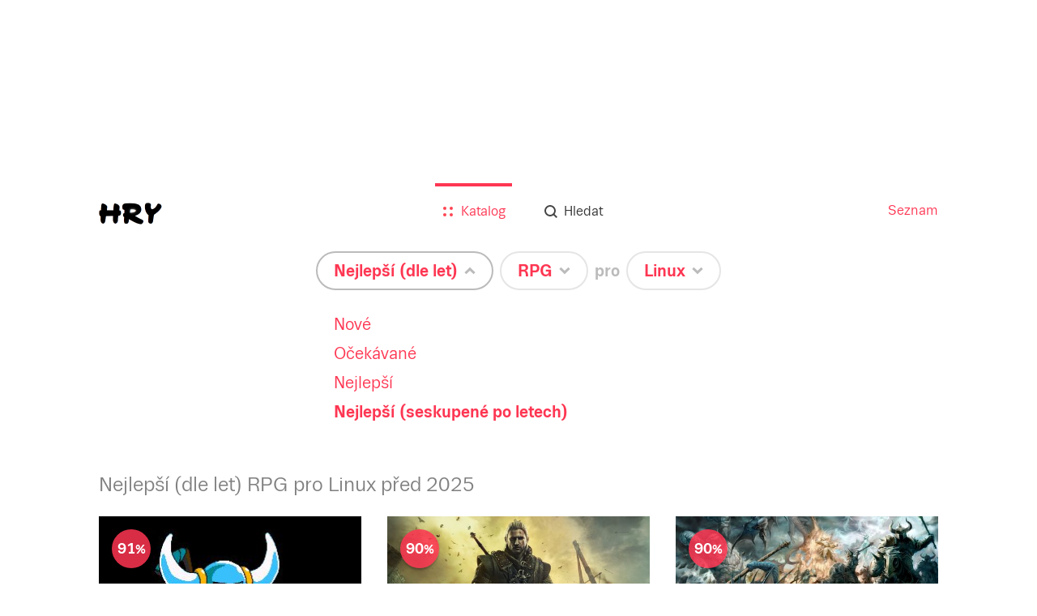

--- FILE ---
content_type: text/html; charset=utf-8
request_url: https://hry.seznam.cz/filtr/nejlepsi-po-letech/rpg/linux?page=2&years=2019-2022&opened=sortedTimeSpan
body_size: 69536
content:
<!doctype html>
<html><head><meta charSet="utf-8"/><meta http-equiv="X-UA-Compatible" content="IE=edge"/><meta name="description" content="Hrejte nejlepší (dle let) RPG pro Linux: Shovel Knight (91%), Zaklínač 2: Vrahové králů (90%), DotA 2 (90%), Minecraft (90%), Rogue Legacy (90%)"/><meta name="keywords" content="hry, hry.cz, hry.seznam.cz"/><meta property="og:title" content="Nejlepší (dle let) RPG pro Linux - hry.seznam.cz"/><meta property="og:description" content="Hrejte nejlepší (dle let) RPG pro Linux: Shovel Knight (91%), Zaklínač 2: Vrahové králů (90%), DotA 2 (90%), Minecraft (90%), Rogue Legacy (90%)"/><meta property="og:type" content="website"/><meta property="og:url" content="https://hry.seznam.cz/filtr/nejlepsi-po-letech/rpg/linux?page=2&amp;years=2019-2022&amp;opened=sortedTimeSpan"/><meta property="og:image" content="https://hry.seznam.cz/static/img/hry-share.png"/><link rel="apple-touch-icon" sizes="57x57" href="/static/img/favicons/apple-touch-icon-57x57.png"/><link rel="apple-touch-icon" sizes="60x60" href="/static/img/favicons/apple-touch-icon-60x60.png"/><link rel="apple-touch-icon" sizes="72x72" href="/static/img/favicons/apple-touch-icon-72x72.png"/><link rel="apple-touch-icon" sizes="76x76" href="/static/img/favicons/apple-touch-icon-76x76.png"/><link rel="icon" type="image/png" href="/static/img/favicons/favicon-32x32.png" sizes="32x32"/><link rel="icon" type="image/png" href="/static/img/favicons/favicon-96x96.png" sizes="96x96"/><link rel="icon" type="image/png" href="/static/img/favicons/favicon-16x16.png" sizes="16x16"/><link rel="manifest" href="/static/img/favicons/manifest.json"/><link rel="shortcut icon" href="/static/img/favicons/favicon.ico"/><meta name="msapplication-TileColor" content="#da532c"/><meta name="msapplication-config" content="/static/img/favicons/browserconfig.xml"/><meta name="theme-color" content="#ffffff"/><meta name="referrer" content="always"/><meta name="viewport" content="width=device-width, initial-scale=1"/><meta name="robots" content="index,follow"/><link rel="stylesheet" href="/static/css/app.bundle.min.css?version=1762260300000"/><link rel="canonical" href="https://hry.seznam.cz/filtr/nejlepsi-po-letech/rpg/linux"/><title>Nejlepší (dle let) RPG pro Linux - hry.seznam.cz</title></head><body><div id="page"><div class="component-content-wrapper home-view"><div class="topBackground"><div class="defaultbackground"></div></div><div class="vendor-ratio"></div><div class="content"><div class="component-header"><div class="header-wrapper"><div class="header-wrapper-logo"><a href="https://hry.seznam.cz/" title="Hry.seznam.cz" class="header-logo"></a></div><div class="header-navigation"><a href="//seznam.cz" title="Seznam.cz" target="_blank" rel="noopener noreferrer">Seznam</a></div><div class="header-content"><div class="component-menu"><div class="menu-icon"><a href="#"><img class="open-icon" src="/static/img/menu/menu.svg" alt="Menu" title="Zobrazit menu"/><img class="close-icon" src="/static/img/menu/menu-close.svg" alt="Zavřít menu" title="Zavřít menu"/></a></div><ul class="menu"><li class="catalog active"><a href="https://hry.seznam.cz/"><img src="/static/img/menu/catalog.svg"/><img class="hover" src="/static/img/menu/catalog-hover.svg"/><span>Katalog</span></a></li><li class="search"><a href="https://hry.seznam.cz/vyhledavani"><img src="/static/img/menu/search.svg"/><img class="hover" src="/static/img/menu/search-hover.svg"/><span>Hledat</span></a></li></ul></div></div></div></div><div class="component-filter-sentence"><div><span class="preposition sort"><div class="button-wrapper"><div id="button-sortedTimeSpan" class="component-button noselect filter-button rounded-rectangle white-silver active"><a href="https://hry.seznam.cz/filtr/nejlepsi-po-letech/rpg/linux?page=2&amp;years=2019-2022"><span class="label">Nejlepší (dle let)</span><div class="arrow"></div></a></div><ul class="options open sortedTimeSpan"><li class="child"><span class="link-wrapper"><a class="" href="https://hry.seznam.cz/filtr/nove-pridane/rpg/linux" title="Nové">Nové</a></span></li><li class="child"><span class="link-wrapper"><a class="" href="https://hry.seznam.cz/filtr/ocekavane-hry/rpg/linux" title="Očekávané">Očekávané</a></span></li><li class="child"><span class="link-wrapper"><a class="" href="https://hry.seznam.cz/filtr/nejlepsi/rpg/linux" title="Nejlepší">Nejlepší</a></span></li><li class="child"><span class="link-wrapper"><a class="active" href="https://hry.seznam.cz/filtr/nejlepsi-po-letech/rpg/linux" title="Nejlepší (seskupené po letech)">Nejlepší (seskupené po letech)</a></span></li></ul></div></span><span class="preposition category"><div class="button-wrapper"><div id="button-category" class="component-button noselect filter-button rounded-rectangle white-silver"><a href="https://hry.seznam.cz/filtr/nejlepsi-po-letech/rpg/linux?page=2&amp;years=2019-2022&amp;opened=category"><span class="label">RPG</span><div class="arrow"></div></a></div><ul class="options category"><li class="child"><span class="link-wrapper"><a class="" href="https://hry.seznam.cz/filtr/nejlepsi-po-letech/vsechny-hry/linux" title="Všechny hry">Všechny hry</a></span></li><li class="parent"><span class="link-wrapper"><span title="Výběry">Výběry</span></span></li><li class="child"><span class="link-wrapper"><a class="" href="https://hry.seznam.cz/filtr/nejlepsi-po-letech/deti-do-5/linux" title="Pro děti do 5 let">Pro děti do 5 let</a></span></li><li class="child"><span class="link-wrapper"><a class="" href="https://hry.seznam.cz/filtr/nejlepsi-po-letech/pro-celou-rodinu/linux" title="Pro celou rodinu">Pro celou rodinu</a></span></li><li class="child"><span class="link-wrapper"><a class="" href="https://hry.seznam.cz/filtr/nejlepsi-po-letech/stare-pecky/linux" title="Staré pecky">Staré pecky</a></span></li><li class="child"><span class="link-wrapper"><a class="" href="https://hry.seznam.cz/filtr/nejlepsi-po-letech/pro-vic/linux" title="Více hráčů u jednoho zařízení">Více hráčů u jednoho zařízení</a></span></li><li class="child"><span class="link-wrapper"><a class="" href="https://hry.seznam.cz/filtr/nejlepsi-po-letech/ze-starych-hrycz/linux" title="Nejhranější na starých hry.cz">Nejhranější na starých hry.cz</a></span></li><li class="parent"><span class="link-wrapper"><span title="Podle žánru">Podle žánru</span></span></li><li class="child"><span class="link-wrapper"><a class="" href="https://hry.seznam.cz/filtr/nejlepsi-po-letech/adventura/linux" title="Adventura">Adventura</a></span></li><li class="child"><span class="link-wrapper"><a class="" href="https://hry.seznam.cz/filtr/nejlepsi-po-letech/akcni/linux" title="Akční">Akční</a></span></li><li class="child"><span class="link-wrapper"><a class="" href="https://hry.seznam.cz/filtr/nejlepsi-po-letech/hlavolamy/linux" title="Hlavolamy">Hlavolamy</a></span></li><li class="child"><span class="link-wrapper"><a class="active" href="https://hry.seznam.cz/filtr/nejlepsi-po-letech/rpg/linux" title="RPG">RPG</a></span></li><li class="child"><span class="link-wrapper"><a class="" href="https://hry.seznam.cz/filtr/nejlepsi-po-letech/logicka/linux" title="Logické">Logické</a></span></li><li class="child"><span class="link-wrapper"><a class="" href="https://hry.seznam.cz/filtr/nejlepsi-po-letech/simulace/linux" title="Simulace">Simulace</a></span></li><li class="child"><span class="link-wrapper"><a class="" href="https://hry.seznam.cz/filtr/nejlepsi-po-letech/strategie/linux" title="Strategie">Strategie</a></span></li><li class="child"><span class="link-wrapper"><a class="" href="https://hry.seznam.cz/filtr/nejlepsi-po-letech/sportovni/linux" title="Sportovní">Sportovní</a></span></li><li class="child"><span class="link-wrapper"><a class="" href="https://hry.seznam.cz/filtr/nejlepsi-po-letech/zavodni/linux" title="Závodní">Závodní</a></span></li></ul></div></span><span class="preposition"><span class="pre">pro</span><div class="button-wrapper"><div id="button-platform" class="component-button noselect filter-button rounded-rectangle white-silver"><a href="https://hry.seznam.cz/filtr/nejlepsi-po-letech/rpg/linux?page=2&amp;years=2019-2022&amp;opened=platform"><span class="label">Linux</span><div class="arrow"></div></a></div><ul class="options platform"><li class="child"><span class="link-wrapper"><a class="" href="https://hry.seznam.cz/filtr/nejlepsi-po-letech/rpg/vsechna-zarizeni" title="Všechna zařízení">Všechna zařízení</a></span></li><li class="child"><span class="link-wrapper"><a class="" href="https://hry.seznam.cz/filtr/nejlepsi-po-letech/rpg/nintendo-switch-2" title="Nintendo Switch 2">Nintendo Switch 2</a></span></li><li class="parent"><span class="link-wrapper"><span title="Online">Online</span></span></li><li class="child"><span class="link-wrapper"><a class="" href="https://hry.seznam.cz/filtr/nejlepsi-po-letech/rpg/prohlizec" title="Prohlížeč (online hry)">Prohlížeč (online hry)</a></span></li><li class="parent"><span class="link-wrapper"><span title="Mobilní zařízení">Mobilní zařízení</span></span></li><li class="child"><span class="link-wrapper"><a class="" href="https://hry.seznam.cz/filtr/nejlepsi-po-letech/rpg/android" title="Android">Android</a></span></li><li class="child"><span class="link-wrapper"><a class="" href="https://hry.seznam.cz/filtr/nejlepsi-po-letech/rpg/iOS" title="iOS (iPhone, iPad)">iOS (iPhone, iPad)</a></span></li><li class="child"><span class="link-wrapper"><a class="" href="https://hry.seznam.cz/filtr/nejlepsi-po-letech/rpg/windows-phone" title="Windows Phone">Windows Phone</a></span></li><li class="parent"><span class="link-wrapper"><span title="Počítač">Počítač</span></span></li><li class="child"><span class="link-wrapper"><a class="" href="https://hry.seznam.cz/filtr/nejlepsi-po-letech/rpg/windows" title="Windows">Windows</a></span></li><li class="child"><span class="link-wrapper"><a class="" href="https://hry.seznam.cz/filtr/nejlepsi-po-letech/rpg/macosx" title="Mac OS X">Mac OS X</a></span></li><li class="child"><span class="link-wrapper"><a class="active" href="https://hry.seznam.cz/filtr/nejlepsi-po-letech/rpg/linux" title="Linux">Linux</a></span></li><li class="parent"><span class="link-wrapper"><span title="Konzole">Konzole</span></span></li><li class="child"><span class="link-wrapper"><a class="" href="https://hry.seznam.cz/filtr/nejlepsi-po-letech/rpg/ps5" title="PlayStation 5">PlayStation 5</a></span></li><li class="child"><span class="link-wrapper"><a class="" href="https://hry.seznam.cz/filtr/nejlepsi-po-letech/rpg/playstation-4" title="PlayStation 4">PlayStation 4</a></span></li><li class="child"><span class="link-wrapper"><a class="" href="https://hry.seznam.cz/filtr/nejlepsi-po-letech/rpg/playstation-3" title="PlayStation 3">PlayStation 3</a></span></li><li class="child"><span class="link-wrapper"><a class="" href="https://hry.seznam.cz/filtr/nejlepsi-po-letech/rpg/playstation-2" title="PlayStation 2">PlayStation 2</a></span></li><li class="child"><span class="link-wrapper"><a class="" href="https://hry.seznam.cz/filtr/nejlepsi-po-letech/rpg/xsex" title="Xbox Series X">Xbox Series X</a></span></li><li class="child"><span class="link-wrapper"><a class="" href="https://hry.seznam.cz/filtr/nejlepsi-po-letech/rpg/xbox-one" title="Xbox One">Xbox One</a></span></li><li class="child"><span class="link-wrapper"><a class="" href="https://hry.seznam.cz/filtr/nejlepsi-po-letech/rpg/xbox-360" title="Xbox 360">Xbox 360</a></span></li><li class="child"><span class="link-wrapper"><a class="" href="https://hry.seznam.cz/filtr/nejlepsi-po-letech/rpg/wii-u" title="Wii U">Wii U</a></span></li><li class="child"><span class="link-wrapper"><a class="" href="https://hry.seznam.cz/filtr/nejlepsi-po-letech/rpg/3ds" title="3DS">3DS</a></span></li><li class="child"><span class="link-wrapper"><a class="" href="https://hry.seznam.cz/filtr/nejlepsi-po-letech/rpg/vita" title="PS Vita">PS Vita</a></span></li><li class="child"><span class="link-wrapper"><a class="" href="https://hry.seznam.cz/filtr/nejlepsi-po-letech/rpg/switch" title="Nintendo Switch">Nintendo Switch</a></span></li></ul></div></span></div></div><div class="games-list-by-years"><div class="years"><h2>Nejlepší (dle let) RPG pro Linux před 2025</h2><div class="component-games-grid"><h1 class=""></h1><div class="cells"><div class="component-game-preview"><a href="https://hry.seznam.cz/hra/shovel-knight"><div class="image"><img src="https://d31-a.sdn.cz/d_31/d_15081025/img/7/320x240__Hfbyj.jpg?fl=res,508,286,3" alt="Shovel Knight"/><div class="platforms"><img class="platform ico" src="https://d31-a.sdn.cz/d_31/d_15090901/img/27/183x198_jO9tMK.png?fl=res,,40,3" alt="Windows" title="Windows"/><img class="platform ico" src="https://d31-a.sdn.cz/d_31/d_15090900/img/67/159x189_TRb1oG.png?fl=res,,40,3" alt="Mac OS X" title="Mac OS X"/><img class="platform ico" src="https://d31-a.sdn.cz/d_31/d_15092305/img/42/255x300_EpgNHo.png?fl=res,,40,3" alt="Linux" title="Linux"/><img class="platform ico" src="https://d31-a.sdn.cz/d_31/d_15090983/img/12/191x150_JDpoTO.png?fl=res,,40,3" alt="PlayStation 4" title="PlayStation 4"/><img class="platform ico" src="https://d31-a.sdn.cz/d_31/d_15090900/img/82/191x150_nY5ZjK.png?fl=res,,40,3" alt="PlayStation 3" title="PlayStation 3"/><img class="platform ico" src="https://d31-a.sdn.cz/d_31/d_15090963/img/96/203x203_aAcmLC.png?fl=res,,40,3" alt="Xbox One" title="Xbox One"/><img class="platform ico" src="https://d31-a.sdn.cz/d_31/d_15100618/img/38/176x113_q2_7NB.png?fl=res,,40,3" alt="3DS" title="3DS"/><img class="platform ico" src="https://d31-a.sdn.cz/d_31/d_15112423/img/43/191x150_Uyin4x.png?fl=res,,40,3" alt="PS Vita" title="PS Vita"/><img class="platform ico" src="/static/img/universal-platform-selected.png" alt="Wii U" title="Wii U"/></div></div><div class="info"><span class="title">Shovel Knight</span></div><div class="rating best">91</div><div class="loading hidden"><div class="component-pizza-loader white-contrast"><span></span><span></span><span></span><span></span><span></span></div></div></a></div><div class="component-game-preview"><a href="https://hry.seznam.cz/hra/zaklinac-2-vrahove-kralu"><div class="image"><img src="https://d31-a.sdn.cz/d_31/d_15100747/img/22/1920x1080_9rKFOh.jpg?fl=res,508,286,3" alt="Zaklínač 2: Vrahové králů"/><div class="platforms"><img class="platform ico" src="https://d31-a.sdn.cz/d_31/d_15090901/img/27/183x198_jO9tMK.png?fl=res,,40,3" alt="Windows" title="Windows"/><img class="platform ico" src="https://d31-a.sdn.cz/d_31/d_15090900/img/67/159x189_TRb1oG.png?fl=res,,40,3" alt="Mac OS X" title="Mac OS X"/><img class="platform ico" src="https://d31-a.sdn.cz/d_31/d_15092305/img/42/255x300_EpgNHo.png?fl=res,,40,3" alt="Linux" title="Linux"/><img class="platform ico" src="https://d31-a.sdn.cz/d_31/d_15090943/img/64/203x203_KcQpU4.png?fl=res,,40,3" alt="Xbox 360" title="Xbox 360"/></div></div><div class="info"><span class="title">Zaklínač 2: Vrahové králů</span></div><div class="rating best">90</div><div class="loading hidden"><div class="component-pizza-loader white-contrast"><span></span><span></span><span></span><span></span><span></span></div></div></a></div><div class="component-game-preview"><a href="https://hry.seznam.cz/hra/dota-2"><div class="image"><img src="https://d31-a.sdn.cz/d_31/d_15081018/img/93/1280x960_G7GKAy.jpg?fl=res,508,286,3" alt="DotA 2"/><div class="platforms"><img class="platform ico" src="https://d31-a.sdn.cz/d_31/d_15090901/img/27/183x198_jO9tMK.png?fl=res,,40,3" alt="Windows" title="Windows"/><img class="platform ico" src="https://d31-a.sdn.cz/d_31/d_15090900/img/67/159x189_TRb1oG.png?fl=res,,40,3" alt="Mac OS X" title="Mac OS X"/><img class="platform ico" src="https://d31-a.sdn.cz/d_31/d_15092305/img/42/255x300_EpgNHo.png?fl=res,,40,3" alt="Linux" title="Linux"/></div></div><div class="info"><span class="title">DotA 2</span></div><div class="rating best">90</div><div class="loading hidden"><div class="component-pizza-loader white-contrast"><span></span><span></span><span></span><span></span><span></span></div></div></a></div><div class="component-game-preview"><a href="https://hry.seznam.cz/hra/minecraft"><div class="image"><img src="https://d31-a.sdn.cz/d_31/d_15090898/img/90/1920x1080_Eh5evU.jpg?fl=res,508,286,3" alt="Minecraft"/><div class="platforms"><img class="platform ico" src="https://d31-a.sdn.cz/d_31/d_15090901/img/27/183x198_jO9tMK.png?fl=res,,40,3" alt="Windows" title="Windows"/><img class="platform ico" src="https://d31-a.sdn.cz/d_31/d_15090900/img/67/159x189_TRb1oG.png?fl=res,,40,3" alt="Mac OS X" title="Mac OS X"/><img class="platform ico" src="https://d31-a.sdn.cz/d_31/d_15092305/img/42/255x300_EpgNHo.png?fl=res,,40,3" alt="Linux" title="Linux"/><img class="platform ico" src="https://d31-a.sdn.cz/d_31/d_15090983/img/12/191x150_JDpoTO.png?fl=res,,40,3" alt="PlayStation 4" title="PlayStation 4"/><img class="platform ico" src="https://d31-a.sdn.cz/d_31/d_15090900/img/82/191x150_nY5ZjK.png?fl=res,,40,3" alt="PlayStation 3" title="PlayStation 3"/><img class="platform ico" src="https://d31-a.sdn.cz/d_31/d_15090943/img/64/203x203_KcQpU4.png?fl=res,,40,3" alt="Xbox 360" title="Xbox 360"/><img class="platform ico" src="https://d31-a.sdn.cz/d_31/d_15112423/img/43/191x150_Uyin4x.png?fl=res,,40,3" alt="PS Vita" title="PS Vita"/></div></div><div class="info"><span class="title">Minecraft</span></div><div class="rating best">90</div><div class="loading hidden"><div class="component-pizza-loader white-contrast"><span></span><span></span><span></span><span></span><span></span></div></div></a></div><div class="component-game-preview"><a href="https://hry.seznam.cz/hra/rogue-legacy"><div class="image"><img src="https://d31-a.sdn.cz/d_31/d_15121170/img/87/1194x708_PwvPrg.png?fl=res,508,286,3" alt="Rogue Legacy"/><div class="platforms"><img class="platform ico" src="https://d31-a.sdn.cz/d_31/d_15090901/img/27/183x198_jO9tMK.png?fl=res,,40,3" alt="Windows" title="Windows"/><img class="platform ico" src="https://d31-a.sdn.cz/d_31/d_15090900/img/67/159x189_TRb1oG.png?fl=res,,40,3" alt="Mac OS X" title="Mac OS X"/><img class="platform ico" src="https://d31-a.sdn.cz/d_31/d_15092305/img/42/255x300_EpgNHo.png?fl=res,,40,3" alt="Linux" title="Linux"/><img class="platform ico" src="https://d31-a.sdn.cz/d_31/d_15090983/img/12/191x150_JDpoTO.png?fl=res,,40,3" alt="PlayStation 4" title="PlayStation 4"/><img class="platform ico" src="https://d31-a.sdn.cz/d_31/d_15090900/img/82/191x150_nY5ZjK.png?fl=res,,40,3" alt="PlayStation 3" title="PlayStation 3"/><img class="platform ico" src="https://d31-a.sdn.cz/d_31/d_15090963/img/96/203x203_aAcmLC.png?fl=res,,40,3" alt="Xbox One" title="Xbox One"/><img class="platform ico" src="https://d31-a.sdn.cz/d_31/d_15112423/img/43/191x150_Uyin4x.png?fl=res,,40,3" alt="PS Vita" title="PS Vita"/></div></div><div class="info"><span class="title">Rogue Legacy</span></div><div class="rating best">90</div><div class="loading hidden"><div class="component-pizza-loader white-contrast"><span></span><span></span><span></span><span></span><span></span></div></div></a></div><div class="component-game-preview"><a href="https://hry.seznam.cz/hra/daggerfall-unity"><div class="image"><img src="https://d31-a.sdn.cz/d_31/c_img_E_J/98uGq.jpeg?fl=res,508,286,3" alt="Daggerfall Unity"/><div class="platforms"><img class="platform ico" src="https://d31-a.sdn.cz/d_31/d_15090901/img/27/183x198_jO9tMK.png?fl=res,,40,3" alt="Windows" title="Windows"/><img class="platform ico" src="https://d31-a.sdn.cz/d_31/d_15090900/img/67/159x189_TRb1oG.png?fl=res,,40,3" alt="Mac OS X" title="Mac OS X"/><img class="platform ico" src="https://d31-a.sdn.cz/d_31/d_15092305/img/42/255x300_EpgNHo.png?fl=res,,40,3" alt="Linux" title="Linux"/></div></div><div class="info"><span class="title">Daggerfall Unity</span></div><div class="rating best">90</div><div class="loading hidden"><div class="component-pizza-loader white-contrast"><span></span><span></span><span></span><span></span><span></span></div></div></a></div></div><div class="component-pagination-next"><div class="component-button pagination-button-next rounded-rectangle-small white-silver"><a href="https://hry.seznam.cz/filtr/nejlepsi-po-letech/rpg/linux?page=2&amp;years=-2024&amp;opened=sortedTimeSpan">Zobrazit další</a></div></div></div></div></div><div class="rectangle-advert-container"><div></div></div><footer class="component-footer"><p class="links"><span class="item"><a class="link" rel="noopener noreferrer" target="_blank" href="https://o.seznam.cz">O nás</a></span><span class="item"><a class="link" rel="noopener noreferrer" target="_blank" href="https://kariera.seznam.cz">Kariéra</a></span><span class="item"><a class="link" rel="noopener noreferrer" href="#">Nastavení personalizace</a></span><span class="item"><a class="link" rel="noopener noreferrer" target="_blank" href="https://seznam.cz/reklama/cz/obsahovy-web/sluzba-hry">Reklama</a></span><span class="item"><a class="link" rel="noopener noreferrer" target="_blank" href="https://imajs.io">IMAjs.io</a></span></p><p class="copyright"><span>Copyright © 1996–</span><span>2025</span><span>, Seznam.cz, a.s.</span></p></footer></div></div></div><script id="revivalSettings">
			(function(root) {
				root.$Debug = false;
				root.$IMA = root.$IMA || {};
				$IMA.Cache = {"http.get:https://hry.seznam.cz/api/v1/banners/random?{}":{"value":{"status":200,"body":{"_id":"560d0dcff4abe601b5d4f537","_etag":"d940a2f2218181b083ccc6ad0f83813f119dd00f","image":{"itemType":"image","url":"https://d31-a.sdn.cz/d_31/d_15100188/img/84/1920x380_DWrjn2.png","itemId":"560d0dcff4abe601b5d4f536"},"url":"https://hry.seznam.cz/hra/fallout-4","_created":"2015-10-01 12:41:19","name":"Fallout 4","_updated":"2015-12-11 14:36:16"},"params":{"method":"get","url":"https://hry.seznam.cz/api/v1/banners/random","transformedUrl":"https://hry.seznam.cz/api/v1/banners/random","data":{},"options":{"timeout":12000,"repeatRequest":1,"ttl":0,"headers":{"Accept":"application/json","Accept-Language":"cs","Content-Type":""},"cache":true}},"headers":{"access-control-allow-headers":"Accept, Authorization, Content-Type, Origin, X-Requested-With","access-control-allow-methods":"DELETE, GET, HEAD, OPTIONS, POST, PUT","access-control-allow-origin":"*","connection":"close","content-encoding":"gzip","content-type":"application/json","date":"Tue, 11 Nov 2025 23:42:51 GMT","etag":"W/\"d940a2f2218181b083ccc6ad0f83813f119dd00f\"","server":"envoy","transfer-encoding":"chunked","vary":"Accept-Encoding","x-envoy-upstream-service-time":"10"},"headersRaw":{},"cached":true},"ttl":60000},"http.get:https://hry.seznam.cz/api/v1/abtests?{}":{"value":{"status":200,"body":{"_items":[],"_meta":{"limit":18,"offset":0,"count":0,"nextItems":false,"previousItems":false}},"params":{"method":"get","url":"https://hry.seznam.cz/api/v1/abtests","transformedUrl":"https://hry.seznam.cz/api/v1/abtests","data":{},"options":{"timeout":12000,"repeatRequest":1,"ttl":0,"headers":{"Accept":"application/json","Accept-Language":"cs","Content-Type":""},"cache":true}},"headers":{"access-control-allow-headers":"Accept, Authorization, Content-Type, Origin, X-Requested-With","access-control-allow-methods":"DELETE, GET, HEAD, OPTIONS, POST, PUT","access-control-allow-origin":"*","connection":"close","content-encoding":"gzip","content-type":"application/json","date":"Tue, 11 Nov 2025 23:42:51 GMT","etag":"W/\"3c0c1cad0df7b0e3d0326ae6bc85ee2c8a2b3f63\"","server":"envoy","transfer-encoding":"chunked","vary":"Accept-Encoding","x-envoy-upstream-service-time":"14"},"headersRaw":{},"cached":true},"ttl":60000},"http.get:https://hry.seznam.cz/api/v1/filter?{\"platformString\":\"os x\"}":{"value":{"status":200,"body":{"categories":[{"_id":"55c8b1a9b9cb510005654c3b","name":"postapokalyptická","_created":"2015-08-10 16:14:01","default":false,"_etag":"d790d757848e1b82581abfbcada86f5a2881336a","visibleInFilter":false,"parent":"","slug":"postapokalypticka","importId":-146623,"_updated":"2016-10-06 16:52:02"},{"_id":"55c8b1a9b9cb510005654c4b","name":"vikingové","_created":"2015-08-10 16:14:01","default":false,"_etag":"e0c007c391170c6104706b3485b3c0e4c3fd8818","visibleInFilter":false,"parent":"","slug":"vikingove","importId":-154681,"_updated":"2016-10-06 16:52:02"},{"_id":"55c8b1a9b9cb510005654c41","name":"film noir","_created":"2015-08-10 16:14:01","default":false,"_etag":"1faef7fd55390f31f1729a56c46b7219aac24225","visibleInFilter":false,"parent":"","slug":"film-noir","importId":-145276,"_updated":"2016-10-06 16:52:02"},{"_id":"55c8b1a9b9cb510005654c5d","name":"ponorky","_created":"2015-08-10 16:14:01","default":false,"_etag":"18ed7e75e632cb2ae719ed8ee14192572ff2e169","visibleInFilter":false,"parent":"","slug":"ponorky","importId":-146677,"_updated":"2016-10-06 16:52:02"},{"_id":"55c8b1a9b9cb510005654c7e","name":"remake","_created":"2015-08-10 16:14:01","default":false,"_etag":"7a54b95c84c7eeeed4e0d5e9d597b031f7ae89a4","visibleInFilter":false,"parent":"","slug":"remake","importId":-146058,"_updated":"2016-10-06 16:52:02"},{"_id":"55c8b1a9b9cb510005654c3d","name":"early access","_created":"2015-08-10 16:14:01","default":false,"_etag":"862dd0956b46f9224c3c08d101e50a9ebaf2ed8f","visibleInFilter":false,"parent":"","slug":"early-access","importId":-146656,"_updated":"2016-10-06 16:52:02"},{"_id":"55c8b1a9b9cb510005654c54","name":"karetní","_created":"2015-08-10 16:14:01","default":false,"_etag":"ae21d6ba8cc24a0519b0dd612d6dd18fb33d9242","visibleInFilter":false,"parent":"","slug":"karetni","importId":-146649,"_updated":"2016-10-06 16:52:02"},{"_id":"55c8b1a9b9cb510005654c66","name":"fotbal","_created":"2015-08-10 16:14:01","default":false,"_etag":"e8a454eb6763b254e9a72bdf744b4d595a564f50","visibleInFilter":false,"parent":"","slug":"fotbal","importId":-11727,"_updated":"2016-10-06 16:52:02"},{"_id":"55c8b1a9b9cb510005654c7b","name":"hack","_created":"2015-08-10 16:14:01","default":false,"_etag":"ca814063f9c1cc0dc4ed7df431fc193efe42342e","visibleInFilter":false,"parent":"","slug":"hack","importId":-146739,"_updated":"2016-10-06 16:52:02"},{"_id":"55c8b1a9b9cb510005654c5e","name":"horor","_created":"2015-08-10 16:14:01","default":false,"_etag":"5c85c41b62a1096f73b77ae3872d57fa981c4cc9","visibleInFilter":false,"parent":"","slug":"horor","importId":-143462,"_updated":"2016-10-06 16:52:02"},{"_id":"55c8b1a9b9cb510005654c61","name":"hybridní hra","_created":"2015-08-10 16:14:01","default":false,"_etag":"f578f8473093f51fe9a6615255ff662d1c2d0520","visibleInFilter":false,"parent":"","slug":"hybridni-hra","importId":-146801,"_updated":"2016-10-06 16:52:02"},{"_id":"55c8b1a9b9cb510005654c6e","name":"tenis","_created":"2015-08-10 16:14:01","default":false,"_etag":"6163e61577a47e726683a46473f374009cc27116","visibleInFilter":false,"parent":"","slug":"tenis","importId":-23031,"_updated":"2016-10-06 16:52:02"},{"_id":"55c8b1a9b9cb510005654c6b","name":"historická","_created":"2015-08-10 16:14:01","default":false,"_etag":"9c52367523cc9f263e0156294e1406c09f4eaa4b","visibleInFilter":false,"parent":"","slug":"historicka","importId":-146607,"_updated":"2016-10-06 16:52:02"},{"_id":"55c8b1a9b9cb510005654c62","name":"sociální platforma","_created":"2015-08-10 16:14:01","default":false,"_etag":"d86ed31c96d332c59af4b95b32e3d44b459cef58","visibleInFilter":false,"parent":"","slug":"socialni-platforma","importId":-146952,"_updated":"2016-10-06 16:52:02"},{"_id":"55c8b1a9b9cb510005654c52","name":"The walking dead","_created":"2015-08-10 16:14:01","default":false,"_etag":"da10644e8c605feecdae366d3616238d0705e465","visibleInFilter":false,"parent":"","slug":"the-walking-dead","importId":-158996,"_updated":"2016-10-06 16:52:02"},{"_id":"55c8b1a9b9cb510005654c50","name":"Indie","_created":"2015-08-10 16:14:01","default":false,"_etag":"a469ac01986c3834e167d4996e9abf398067a3f9","visibleInFilter":false,"parent":"","slug":"indie","importId":-1200,"_updated":"2016-10-06 16:52:02"},{"_id":"55c8b1a9b9cb510005654c85","name":"World of Warcraft","_created":"2015-08-10 16:14:01","default":false,"_etag":"8aff340f4855aa61d8b79f2d02ab9aa8cd85a0c0","visibleInFilter":false,"parent":"","slug":"world-of-warcraft","importId":-146632,"_updated":"2016-10-06 16:52:02"},{"_id":"55c8b1a9b9cb510005654c84","name":"edutainment","_created":"2015-08-10 16:14:01","default":false,"_etag":"72501fa0db2434c79487d56ddb692b859e238249","visibleInFilter":false,"parent":"","slug":"edutainment","importId":-146760,"_updated":"2016-10-06 16:52:02"},{"_id":"55c8b1aab9cb510005654d00","name":"viking","_created":"2015-08-10 16:14:02","default":false,"_etag":"97b993cb1d2e9d2ee53d1c3e22dfeaaf323e7584","visibleInFilter":false,"parent":"","slug":"viking","importId":-146722,"_updated":"2016-10-06 16:52:02"},{"_id":"55c8b1aab9cb510005654d14","name":"rozšířená realita","_created":"2015-08-10 16:14:02","default":false,"_etag":"1719c07ba013fea0c2d283037a7feec0441e7947","visibleInFilter":false,"parent":"","slug":"rozsirena-realita","importId":-146769,"_updated":"2016-10-06 16:52:02"},{"_id":"55c8b1aab9cb510005654cf1","name":"zrušené","_created":"2015-08-10 16:14:02","default":false,"_etag":"3b737ab3f71d39604ef4d021d8f0ca0dc9a82335","visibleInFilter":false,"parent":"","slug":"zrusene","importId":-146836,"_updated":"2016-10-06 16:52:02"},{"_id":"55c8b1aab9cb510005654d07","name":"Vietnam","_created":"2015-08-10 16:14:02","default":false,"_etag":"e0813fc490f4697e4e8da7aecef969959b284ad2","visibleInFilter":false,"parent":"","slug":"vietnam","importId":-3174,"_updated":"2016-10-06 16:52:02"},{"_id":"55c8b1aab9cb510005654d18","name":"filmová hra","_created":"2015-08-10 16:14:02","default":false,"_etag":"ec15794278c3eeb63aae16d697bcb8ff87e9ae4e","visibleInFilter":false,"parent":"","slug":"filmova-hra","importId":-146713,"_updated":"2016-10-06 16:52:02"},{"_id":"56199f7012ea062ca632e14c","name":"námořní","default":false,"visibleInFilter":false,"nameInFilter":"","_etag":"2c8b984f5e213c2279e8ff851bad1f63c76c26fe","slug":"namorni","parent":"","_created":"2015-10-11 01:29:52","_updated":"2016-10-06 16:52:02"},{"_id":"56548d7c5f671c0071761d74","_etag":"0066dc65860934dc334b9226115ae6047968b003","parent":"","default":false,"nameInFilter":"","slug":"zemepis","name":"Zeměpis","_created":"2015-11-24 17:17:00","visibleInFilter":false,"_updated":"2016-10-06 16:52:02"},{"_id":"55c8b1a9b9cb510005654c9d","name":"vesmírný simulátor","_created":"2015-08-10 16:14:01","default":false,"_etag":"4949b1b05b584098f7be098d035d9f52ca178b43","visibleInFilter":false,"parent":"","slug":"vesmirny-simulator","importId":-157839,"_updated":"2016-10-06 16:52:02"},{"_id":"55c8b1a9b9cb510005654ca7","name":"Littlebigplanet","_created":"2015-08-10 16:14:01","default":false,"_etag":"2ffc6d6da6cbd6df6526c62860e48e95097831b1","visibleInFilter":false,"parent":"","slug":"littlebigplanet","importId":-147243,"_updated":"2016-10-06 16:52:02"},{"_id":"55c8b1aab9cb510005654d05","name":"hudební","_created":"2015-08-10 16:14:02","default":false,"_etag":"813fafb42a41514138a12f2a6f44f0a2dbef7c22","visibleInFilter":false,"parent":"","slug":"hudebni","importId":14,"_updated":"2016-10-06 16:52:02"},{"_id":"55c8b1aab9cb510005654d10","name":"LEGO","_created":"2015-08-10 16:14:02","default":false,"_etag":"0f1c68cdb080575bdbe0a224178f109442f86b5c","visibleInFilter":false,"parent":"","slug":"lego","importId":-15564,"_updated":"2016-10-06 16:52:02","nameInFilter":""},{"_id":"55faedac5a6864021a314870","name":"explorativní","default":false,"visibleInFilter":false,"_etag":"39199cf09c95ca05d67eed848a04e043031597a6","parent":"","nameInFilter":"","_created":"2015-09-17 18:43:24","slug":"explorativni","_updated":"2016-10-06 16:52:02"},{"_id":"56178d1712ea061cc832e14c","name":"anime","default":false,"visibleInFilter":false,"nameInFilter":"","_etag":"bae9720bec0445f1e38bd58119a4aecbb3f891fa","slug":"anime","parent":"","_created":"2015-10-09 11:47:03","_updated":"2016-10-06 16:52:02"},{"_id":"55c8b1a9b9cb510005654cab","name":"crowdfunding","_created":"2015-08-10 16:14:01","default":false,"_etag":"8c72408786b16aa69a0206cef0e41578b914d608","visibleInFilter":false,"parent":"","slug":"crowdfunding","importId":-146634,"_updated":"2016-10-06 16:52:02"},{"_id":"55c8b1aab9cb510005654cf4","name":"Kinect Sports","_created":"2015-08-10 16:14:02","default":false,"_etag":"4391215f110eaed95925b491c9a9d9bd4f6d0cbd","visibleInFilter":false,"parent":"","slug":"kinect-sports","importId":-147918,"_updated":"2016-10-06 16:52:02"},{"_id":"55c8b1aab9cb510005654d1b","name":"off-road","_created":"2015-08-10 16:14:02","default":false,"_etag":"1c814178dbc6d0cfe08c2ebcf71e8912523a37cc","visibleInFilter":false,"parent":"","slug":"off-road","importId":-146950,"_updated":"2016-10-06 16:52:02"},{"_id":"55c8b1aab9cb510005654d38","name":"bůh","_created":"2015-08-10 16:14:02","default":false,"_etag":"786a12ead6587b5f96ac6a607ea2f71e337d406b","visibleInFilter":false,"parent":"","slug":"buh","importId":-17797,"_updated":"2016-10-06 16:52:02"},{"_id":"560d1a90f4abe60233d4f56a","default":false,"visibleInFilter":false,"_created":"2015-10-01 13:35:44","name":"Star Wars","nameInFilter":"","_etag":"213d893a814783676915e415b4a97c74807d2137","slug":"starwars","parent":"","_updated":"2016-10-06 16:52:02"},{"_id":"55c8b1a9b9cb510005654cca","name":"komiks","_created":"2015-08-10 16:14:01","default":false,"_etag":"96c9796042229967fc329ed86d82645ebd0a51de","visibleInFilter":false,"parent":"","slug":"komiks","importId":-7647,"_updated":"2016-10-06 16:52:02"},{"_id":"55c8b1aab9cb510005654ceb","name":"Theatre of War","_created":"2015-08-10 16:14:02","default":false,"_etag":"cc49c9cf657ce803d9cba99a9f60576c788793fe","visibleInFilter":false,"parent":"","slug":"theatre-of-war","importId":-147817,"_updated":"2016-10-06 16:52:02"},{"_id":"55c8b1aab9cb510005654d3f","name":"vesmír","_created":"2015-08-10 16:14:02","default":false,"_etag":"1710bb437d7eee951407857fb55e26565877bd04","visibleInFilter":false,"parent":"","slug":"vesmir","importId":-1120,"_updated":"2016-10-06 16:52:02"},{"_id":"5609529b4b0ab200f10141e5","_created":"2015-09-28 16:45:47","slug":"mahjong","name":"mahjong","default":false,"visibleInFilter":false,"nameInFilter":"","parent":"","_etag":"d21fea900fcf74dbf23ea5910a4d14e31c342783","_updated":"2016-10-06 16:52:02"},{"_id":"568e5e0dd338e9010bad0409","visibleInFilter":false,"_updated":"2016-10-06 16:52:02","parent":"","default":false,"_etag":"6defd02860f60fe88bde6eb3be5813ec86d335c1","slug":"firstworldwar","name":"první světová válka","_created":"2016-01-07 13:46:05","nameInFilter":""},{"_id":"55df082b5f61050c9634f15c","_etag":"98d58958bb64d5b1a5984c23b5f4c09d02659bbc","slug":"kulecnik","default":false,"_created":"2015-08-27 14:52:59","name":"kulečník","nameInFilter":"","parent":"","visibleInFilter":false,"_updated":"2016-10-06 16:52:02"},{"_id":"563a415563f7840da127fbe4","visibleInFilter":false,"slug":"food","name":"Jídlo","_etag":"3b525c20eabe01481aad52bf2d059094ebcfd0ab","_updated":"2016-10-06 16:52:02","default":false,"_created":"2015-11-04 18:33:09","nameInFilter":"","parent":""},{"_id":"55c8b1aab9cb510005654cd5","name":"Uncharted","_created":"2015-08-10 16:14:02","default":false,"_etag":"09c5e262947981720920762d217414a5737ed6c1","visibleInFilter":false,"parent":"","slug":"uncharted","importId":-146787,"_updated":"2016-10-06 16:52:02"},{"_id":"55c8b1aab9cb510005654ce8","name":"komedie","_created":"2015-08-10 16:14:02","default":false,"_etag":"a62ebb1e8927ea478f4cda6379ac197e9db2c8dc","visibleInFilter":false,"parent":"","slug":"komedie","importId":-4836,"_updated":"2016-10-06 16:52:02"},{"_id":"55c8b1aab9cb510005654d06","name":"casual","_created":"2015-08-10 16:14:02","default":false,"_etag":"600b93cce7aa91247e6a7b8ee1e4c503b9f66422","visibleInFilter":false,"parent":"","slug":"casual","importId":-146734,"_updated":"2016-10-06 16:52:02"},{"_id":"561d4c9affe394020e873c5c","_created":"2015-10-13 20:25:30","_updated":"2016-10-06 16:52:02","parent":"","default":false,"slug":"endless-runner","_etag":"39e45eee05ba36813d812fcbf6c99b9ce21d675a","name":"Endless Runner","nameInFilter":"","visibleInFilter":false},{"_id":"561e56f8ffe39407d5873c5c","_created":"2015-10-14 15:22:00","_updated":"2016-10-06 16:52:02","parent":"","default":false,"slug":"vedomostni","_etag":"5284a882938b6a3f0abe2f4e4e7ba0b68d5b7f14","name":"vědomostní","nameInFilter":"","visibleInFilter":false},{"_id":"55c8b1a9b9cb510005654ccd","name":"third person","_created":"2015-08-10 16:14:01","default":false,"_etag":"0489cdd0cc06e201491ba78c9ba497d9367353f1","visibleInFilter":false,"parent":"","slug":"third-person","importId":-146799,"_updated":"2016-10-06 16:52:02"},{"_id":"55c8b1aab9cb510005654cf5","name":"GTA","_created":"2015-08-10 16:14:02","default":false,"_etag":"7cfa5fed1ea767725a5560a91322a521f5474088","visibleInFilter":false,"parent":"","slug":"gta","importId":-146862,"_updated":"2016-10-06 16:52:02"},{"_id":"55c8b1a9b9cb510005654c99","name":"procedurálně generovaný obsah","_created":"2015-08-10 16:14:01","default":false,"_etag":"7e5507af0c6c30fc0e3734a7a989f4806ee9fe23","visibleInFilter":false,"parent":"","slug":"proceduralne-generovany-obsah","importId":-146672,"_updated":"2016-10-06 16:52:02"},{"_id":"55c8b1a9b9cb510005654cbd","name":"Kickstarter","_created":"2015-08-10 16:14:01","default":false,"_etag":"83be87885edefb5084ca9c3220090986f45370bb","visibleInFilter":false,"parent":"","slug":"kickstarter","importId":-146608,"_updated":"2016-10-06 16:52:02"},{"_id":"55c8b1aab9cb510005654cd2","name":"licence","_created":"2015-08-10 16:14:02","default":false,"_etag":"aaa1533ce368a80ee1142ca6ee2e66e6371c1af4","visibleInFilter":false,"parent":"","slug":"licence","importId":-12349,"_updated":"2016-10-06 16:52:02"},{"_id":"55c8b1aab9cb510005654ce5","name":"otevřený svět","_created":"2015-08-10 16:14:02","default":false,"_etag":"dc63a37dd0ce3f395bf61c960c7692ab7508a048","visibleInFilter":false,"parent":"","slug":"otevreny-svet","importId":-157776,"_updated":"2016-10-06 16:52:02"},{"_id":"55c8b1aab9cb510005654d15","name":"koně","_created":"2015-08-10 16:14:02","default":false,"_etag":"e6a10299a518df9a927d09bf3f29f647b3762968","visibleInFilter":false,"parent":"","slug":"kone","importId":-16369,"_updated":"2016-10-06 16:52:02"},{"_id":"5770df74a96e7161a8f84325","parent":"","_created":"2016-06-27 10:10:28","slug":"https://www.engadget.com/2015/07/12/7-games-with-a-zen-state-of-mind/","visibleInFilter":false,"_etag":"f988161d13ea094822775e934847b9889824b270","_updated":"2016-10-06 16:52:02","default":false,"nameInFilter":"","name":"meditativní"},{"_id":"55c8b1aab9cb510005654ce7","name":"flashovka","_created":"2015-08-10 16:14:02","default":false,"_etag":"1d23080c2d3a87ebcb0cc7e08611c2b7095d839e","visibleInFilter":false,"parent":"","slug":"flashovka","importId":-146918,"_updated":"2016-10-06 16:52:02"},{"_id":"55c8b1aab9cb510005654d29","name":"Facebook","_created":"2015-08-10 16:14:02","default":false,"_etag":"5748f70bfd806d8c63cfd0caa061c45500e79ba8","visibleInFilter":false,"parent":"","slug":"facebook","importId":-690,"_updated":"2016-10-06 16:52:02"},{"_id":"55c8b1aab9cb510005654d25","name":"Terminator","_created":"2015-08-10 16:14:02","default":false,"_etag":"0bd7556c40848fccf5d94d40fdb5a6032991f91d","visibleInFilter":false,"parent":"","slug":"terminator","importId":-147437,"_updated":"2016-10-06 16:52:02"},{"_id":"55c8b1a9b9cb510005654cb3","name":"České hry 2013","_created":"2015-08-10 16:14:01","default":false,"_etag":"c0ccf1ca466771ae34c74a848c1df8caff774479","visibleInFilter":false,"parent":"","slug":"ceske-hry-2013","importId":-147077,"_updated":"2016-10-06 16:52:02"},{"_id":"55c8b1aab9cb510005654cd6","name":"King's Bounty","_created":"2015-08-10 16:14:02","default":false,"_etag":"3ff2f1955cc29324965fe51b760b10c84e434a52","visibleInFilter":false,"parent":"","slug":"king-s-bounty","importId":-147075,"_updated":"2016-10-06 16:52:02"},{"_id":"55c8b1a9b9cb510005654c4c","name":"bizár","_created":"2015-08-10 16:14:01","default":false,"_etag":"b9f81a8e70064a09d3862b4862e66c990a675ba3","visibleInFilter":false,"parent":"","slug":"bizar","importId":-146664,"_updated":"2016-10-06 16:52:02"},{"_id":"55c8b1a9b9cb510005654c6a","name":"Korejská válka","_created":"2015-08-10 16:14:01","default":false,"_etag":"49bbd90572f69ed90ddd40b9454c4a6cc374c790","visibleInFilter":false,"parent":"","slug":"korejska-valka","importId":-147814,"_updated":"2016-10-06 16:52:02"},{"_id":"55c8b1a9b9cb510005654c4d","name":"Budovatelská","_created":"2015-08-10 16:14:01","default":false,"_etag":"59c8500f293c169e468593e9e9f69e1cc11b9f68","visibleInFilter":false,"parent":"","slug":"budovatelska","importId":-146616,"nameInFilter":"","_updated":"2016-10-06 16:52:02"},{"_id":"55c8b1a9b9cb510005654c5b","name":"Just Dance","_created":"2015-08-10 16:14:01","default":false,"_etag":"91dd47e1cfef669226fa52c96b49fe291896594b","visibleInFilter":false,"parent":"","slug":"just-dance","importId":-147371,"_updated":"2016-10-06 16:52:02"},{"_id":"55c8b1a9b9cb510005654c75","name":"taneční","_created":"2015-08-10 16:14:01","default":false,"_etag":"73c5deef14b3bea43d2a05cf8798fdad7c9781a6","visibleInFilter":false,"parent":"","slug":"tanecni","importId":-146963,"_updated":"2016-10-06 16:52:02"},{"_id":"55c8b1a9b9cb510005654c71","name":"engine","_created":"2015-08-10 16:14:01","default":false,"_etag":"93e19112f1b0d57f48b857bc6b269f16b92b5f7e","visibleInFilter":false,"parent":"","slug":"engine","importId":-146775,"_updated":"2016-10-06 16:52:02"},{"_id":"55c8b1a9b9cb510005654c6c","name":"letecka","_created":"2015-08-10 16:14:01","default":false,"_etag":"958e8b9972a6f560d28297c87246aaed69eccd67","visibleInFilter":false,"parent":"","slug":"letecka","importId":-17099,"_updated":"2016-10-06 16:52:02"},{"_id":"55c8b1a9b9cb510005654c72","name":"rytmická","_created":"2015-08-10 16:14:01","default":false,"_etag":"15fb5b0d23db5e2ee552ad9e4c1283f8444954e2","visibleInFilter":false,"parent":"","slug":"rytmicka","importId":-146901,"_updated":"2016-10-06 16:52:02"},{"_id":"55c8b1a9b9cb510005654c81","name":"tiny build games","_created":"2015-08-10 16:14:01","default":false,"_etag":"66d72a0921158fe6ea902ee43a92bbc544c1c117","visibleInFilter":false,"parent":"","slug":"tiny-build-games","importId":-149070,"_updated":"2016-10-06 16:52:02"},{"_id":"55c8b1a9b9cb510005654c53","name":"dungeon","_created":"2015-08-10 16:14:01","default":false,"_etag":"e2d1de03f46d19d800858ff7d959d3da4033e3bb","visibleInFilter":false,"parent":"","slug":"dungeon","importId":-146638,"_updated":"2016-10-06 16:52:02"},{"_id":"55c8b1a9b9cb510005654c86","name":"Diablo","_created":"2015-08-10 16:14:01","default":false,"_etag":"d8b52b7397da4299b357236d45bb0d56d6d5b7dc","visibleInFilter":false,"parent":"","slug":"diablo","importId":-146653,"_updated":"2016-10-06 16:52:02"},{"_id":"55c8b1a9b9cb510005654c8c","name":"NHL","_created":"2015-08-10 16:14:01","default":false,"_etag":"41147c08ec34a7a9489038ab9dd57f375f2a2197","visibleInFilter":false,"parent":"","slug":"nhl","importId":-34150,"_updated":"2016-10-06 16:52:02"},{"_id":"55c8b1a9b9cb510005654cc3","name":"stealth","_created":"2015-08-10 16:14:01","default":false,"_etag":"233c30451e5edbf4a239d5491d8bad495d0d0e13","visibleInFilter":false,"parent":"","slug":"stealth","importId":-142776,"_updated":"2016-10-06 16:52:02"},{"_id":"55c8b1aab9cb510005654d0f","name":"středověk","_created":"2015-08-10 16:14:02","default":false,"_etag":"0dfb399d934e0e3824712c348e6d7fa8e9f186b4","visibleInFilter":false,"parent":"","slug":"stredovek","importId":-2504,"_updated":"2016-10-06 16:52:02"},{"_id":"55c8b1aab9cb510005654d16","name":"arkáda","_created":"2015-08-10 16:14:02","default":false,"_etag":"60ceaeda1354c35c86aaa49f01091fa80a20f276","visibleInFilter":false,"parent":"","slug":"arkada","importId":-146643,"_updated":"2016-10-06 16:52:02"},{"_id":"55eeccb25b685601a8bfc50d","_etag":"bf479f69489de4c1da7afcf28b908e782cfc13aa","_created":"2015-09-08 13:55:30","slug":"platby-uvnitr-hry","parent":"","default":false,"visibleInFilter":false,"name":"Platby uvnitř hry","nameInFilter":"","_updated":"2016-10-06 16:52:02"},{"_id":"57f665129ebd5bdc66000e31","_updated":"2016-10-06 16:52:02","parent":"","nameInFilter":"","name":"vojenské","_etag":"ab3deb563b98f3c8cf37dff889c4ee7b596f1fe4","_created":"2016-10-06 16:52:02","visibleInFilter":false,"default":false,"slug":"http://store.steampowered.com/tag/en/Military/#p=0&tab=NewReleases"},{"_id":"55c8b1aab9cb510005654ce3","name":"tower defense","_created":"2015-08-10 16:14:02","default":false,"_etag":"922cd2a0d551c442fe1401b435a8967a8cb42f31","visibleInFilter":false,"parent":"","slug":"tower-defense","importId":-146660,"_updated":"2016-10-06 16:52:02"},{"_id":"55c8b1aab9cb510005654cee","name":"sociální hry","_created":"2015-08-10 16:14:02","default":false,"_etag":"bee54b64408f2a092b524a52222d3751c8c6159e","visibleInFilter":false,"parent":"","slug":"socialni-hry","importId":-146928,"_updated":"2016-10-06 16:52:02"},{"_id":"55c8b1a9b9cb510005654cc0","name":"peklo","_created":"2015-08-10 16:14:01","default":false,"_etag":"d587763f9d118c623d46f00e9a60f597b1d4bcb0","visibleInFilter":false,"parent":"","slug":"peklo","importId":-1632,"_updated":"2016-10-06 16:52:02"},{"_id":"55c8b1aab9cb510005654d02","name":"retrofuturistická","_created":"2015-08-10 16:14:02","default":false,"_etag":"8979074290e73e111d815a51d27fc32d6df9542b","visibleInFilter":false,"parent":"","slug":"retrofuturisticka","importId":-146814,"_updated":"2016-10-06 16:52:02"},{"_id":"55c8b1aab9cb510005654d19","name":"Enigmatus","_created":"2015-08-10 16:14:02","default":false,"_etag":"d47061f27f149a4196b4d5e69ff8ed08563a2963","visibleInFilter":false,"parent":"","slug":"enigmatus","importId":-149069,"_updated":"2016-10-06 16:52:02"},{"_id":"5654807b10973901f16bcf9b","slug":"napostreh","parent":"","nameInFilter":"","default":false,"_etag":"2f26d11849374e98af0a2fb5f42d25d996198d6b","name":"Na postřeh","_updated":"2016-10-06 16:52:02","_created":"2015-11-24 16:21:31","visibleInFilter":false},{"_id":"55c8b1aab9cb510005654cf6","name":"Halo","_created":"2015-08-10 16:14:02","default":false,"_etag":"195db89c0a82872699cae1624ea814d5bdc22d88","visibleInFilter":false,"parent":"","slug":"halo","importId":-146673,"_updated":"2016-10-06 16:52:02"},{"_id":"55c8b1aab9cb510005654d1f","name":"japonský bizár","_created":"2015-08-10 16:14:02","default":false,"_etag":"c5fbfae7a31e3925ef459302b35c4c6f6ec83e22","visibleInFilter":false,"parent":"","slug":"japonsky-bizar","importId":-146686,"_updated":"2016-10-06 16:52:02"},{"_id":"55c8b1aab9cb510005654d30","name":"renesance","_created":"2015-08-10 16:14:02","default":false,"_etag":"ff874c88896732cd2c153df0d40da804aa5521df","visibleInFilter":false,"parent":"","slug":"renesance","importId":-147600,"_updated":"2016-10-06 16:52:02"},{"_id":"563f5b0463f78429ec27fbe4","visibleInFilter":false,"slug":"matchthree","name":"Spoj tři","_etag":"895137fe866e80d8de36a7969995be7474f4c9f8","_updated":"2016-10-06 16:52:02","default":false,"_created":"2015-11-08 15:24:04","nameInFilter":"","parent":""},{"_id":"55c8b1a9b9cb510005654c92","name":"Ultima Underword","_created":"2015-08-10 16:14:01","default":false,"_etag":"488e9c25368a486aa1435937c8fa4904ceb52252","visibleInFilter":false,"parent":"","slug":"ultima-underword","importId":-147398,"_updated":"2016-10-06 16:52:02"},{"_id":"55c8b1a9b9cb510005654cb7","name":"Donkey Kong","_created":"2015-08-10 16:14:01","default":false,"_etag":"42766b72b980ebca553a1431bb207bbcd186932e","visibleInFilter":false,"parent":"","slug":"donkey-kong","importId":-146746,"_updated":"2016-10-06 16:52:02"},{"_id":"5659e2836ccc3d224f80eb8e","_created":"2015-11-28 18:21:07","nameInFilter":"","name":"lovecký","parent":"","slug":"lovecky","_updated":"2016-10-06 16:52:02","visibleInFilter":false,"_etag":"4046790616b34f9f6c1be60d01c136b8153b5559","default":false},{"_id":"57e6e01247b55d4737eb541f","_updated":"2016-10-06 16:52:02","name":"Basketbal","parent":"","_etag":"f8775fa7f17e04de2bbbb6fb37c4427648541d97","slug":"basketbal","visibleInFilter":false,"nameInFilter":"","_created":"2016-09-24 22:20:34","default":false},{"_id":"55c8b1a9b9cb510005654c9f","name":"rogue","_created":"2015-08-10 16:14:01","default":false,"_etag":"0a1bc6fb2e1e520c98d4aa48349b4042f0f7f631","visibleInFilter":false,"parent":"","slug":"rogue","importId":-146706,"_updated":"2016-10-06 16:52:02"},{"_id":"55c8b1aab9cb510005654d26","name":"politická satira","_created":"2015-08-10 16:14:02","default":false,"_etag":"5bf81f104adf20033e52a2ee73eac95e8f6651f7","visibleInFilter":false,"parent":"","slug":"politicka-satira","importId":-141121,"_updated":"2016-10-06 16:52:02"},{"_id":"55c8b1aab9cb510005654d42","name":"válečná","_created":"2015-08-10 16:14:02","default":false,"_etag":"681824c7ec3904b46fe8fcb56400e34165fdc237","visibleInFilter":false,"parent":"","slug":"valecna","importId":-146671,"_updated":"2016-10-06 16:52:02"},{"_id":"5624169219398923ec043a83","visibleInFilter":false,"_etag":"e77daa628114b6d0986f41d82e675c4073f38656","parent":"","slug":"superpower","_updated":"2016-10-06 16:52:02","name":"superschopnosti","_created":"2015-10-19 00:00:50","nameInFilter":"","default":false},{"_id":"55c8b1a9b9cb510005654cb5","name":"náboženství","_created":"2015-08-10 16:14:01","default":false,"_etag":"e1bcb98249f1146a8c613232decb25a2cf893cad","visibleInFilter":false,"parent":"","slug":"nabozenstvi","importId":-7778,"_updated":"2016-10-06 16:52:02"},{"_id":"58b5887585feba81811f87be","slug":"lotr","_etag":"e301367bf162a4bbebe3e509a77a994b35392cd0","_updated":"2017-02-28 15:25:56","_created":"2017-02-28 15:25:56","visibleInFilter":false,"name":"Pán prstenů","default":false,"nameInFilter":"","parent":""},{"_id":"55c8b1a9b9cb510005654cbe","name":"Akira Yamaoka","_created":"2015-08-10 16:14:01","default":false,"_etag":"9ef4583d613801a73d2f39dc77728fe36d2b75f5","visibleInFilter":false,"parent":"","slug":"akira-yamaoka","importId":-146995,"_updated":"2016-10-06 16:52:02"},{"_id":"55c8b1aab9cb510005654cf0","name":"ninja","_created":"2015-08-10 16:14:02","default":false,"_etag":"c0d32f791d68789d9e7953b1bbed86318f2e07c3","visibleInFilter":false,"parent":"","slug":"ninja","importId":-146618,"_updated":"2016-10-06 16:52:02"},{"_id":"55c8b1aab9cb510005654cf8","name":"realtime","_created":"2015-08-10 16:14:02","default":false,"_etag":"b9bfd6327fba87151bcd7267e433faa99580b9f8","visibleInFilter":false,"parent":"","slug":"realtime","importId":-146709,"_updated":"2016-10-06 16:52:02"},{"_id":"5731f369f59c2f33796642f5","_updated":"2016-10-06 16:52:02","visibleInFilter":false,"nameInFilter":"","_etag":"8019e65a53fb317d9261da743796fa4fb8e3cccd","_created":"2016-05-10 16:42:49","slug":"https://en.wikipedia.org/wiki/The_Legend_of_Zelda","name":"Zelda","default":false,"parent":""},{"_id":"55c8b1a9b9cb510005654cd1","name":"střílečka","_created":"2015-08-10 16:14:01","default":false,"_etag":"a3482a38e5ee7d3a914521baada4ca72f2fe8bad","visibleInFilter":false,"parent":"","slug":"strilecka","importId":-146636,"_updated":"2016-10-06 16:52:02"},{"_id":"55c8b1aab9cb510005654ce1","name":"pixel art","_created":"2015-08-10 16:14:02","default":false,"_etag":"9e8d32a22018a6c879bd90e5b63310bd5754adbb","visibleInFilter":false,"parent":"","slug":"pixel-art","importId":-146726,"_updated":"2016-10-06 16:52:02"},{"_id":"55c8b1aab9cb510005654d21","name":"Vetřelec","_created":"2015-08-10 16:14:02","default":false,"_etag":"97ed8da3fbe74d952ddea83ed84cccf88d9d1830","visibleInFilter":false,"parent":"","slug":"vetrelec","importId":-146715,"_updated":"2016-10-06 16:52:02"},{"_id":"55c8b1aab9cb510005654d43","name":"deskovka","_created":"2015-08-10 16:14:02","default":false,"_etag":"a4c79018860119c79ef3da4da33dea8da0cf10ce","visibleInFilter":false,"parent":"","slug":"deskovka","importId":-146725,"_updated":"2016-10-06 16:52:02"},{"_id":"55eddd1054a6b4142e099410","parent":"","nameInFilter":"","_created":"2015-09-07 20:53:04","default":false,"slug":"ceska-hra","_etag":"2d4c9a63c6d2fe84d36019478c8b62b8a80b520e","name":"Česká hra","visibleInFilter":false,"_updated":"2016-10-06 16:52:02"},{"_id":"56548ea6f8573c006390b100","_updated":"2016-10-06 16:52:02","parent":"","_created":"2015-11-24 17:21:58","nameInFilter":"","visibleInFilter":false,"_etag":"e78f3b83846b5a6e2a18f6f8f7db05d8c4d5fe11","slug":"box","default":false,"name":"box"},{"_id":"55c8b1a9b9cb510005654cb0","name":"Saints Row","_created":"2015-08-10 16:14:01","default":false,"_etag":"e546ee693833a09078020f98e9de66c23aacd5b6","visibleInFilter":false,"parent":"","slug":"saints-row","importId":-146806,"_updated":"2016-10-06 16:52:02"},{"_id":"55c8b1aab9cb510005654cf3","name":"psychologický","_created":"2015-08-10 16:14:02","default":false,"_etag":"955b85f77ec0487b3cd740b0b9ababab635433ac","visibleInFilter":false,"parent":"","slug":"psychologicky","importId":-156690,"_updated":"2016-10-06 16:52:02"},{"_id":"55c8b1a9b9cb510005654c88","name":"pohybový ovladač","_created":"2015-08-10 16:14:01","default":false,"_etag":"13ac6d26f3c57bd73136555b4a41220eb7ce4e63","visibleInFilter":false,"parent":"","slug":"pohybovy-ovladac","importId":-146868,"_updated":"2016-10-06 16:52:02"},{"_id":"55c8b1a9b9cb510005654cbf","name":"wrestling","_created":"2015-08-10 16:14:01","default":false,"_etag":"5ca6e277fd021df3826413ca132f3041e3bd442a","visibleInFilter":false,"parent":"","slug":"wrestling","importId":-148303,"_updated":"2016-10-06 16:52:02"},{"_id":"55c8b1aab9cb510005654cfa","name":"retro","_created":"2015-08-10 16:14:02","default":false,"_etag":"32ff2b90ade145163845d9804f56d03237557b4d","visibleInFilter":false,"parent":"","slug":"retro","importId":-144670,"_updated":"2016-10-06 16:52:02"},{"_id":"55c8b1aab9cb510005654cfc","name":"hudební hry","_created":"2015-08-10 16:14:02","default":false,"_etag":"fd564cb26cb52adbd301822ab1f3647214fe5fe3","visibleInFilter":false,"parent":"","slug":"hudebni-hry","importId":-146810,"_updated":"2016-10-06 16:52:02"},{"_id":"55c8b1a9b9cb510005654c93","name":"auta","_created":"2015-08-10 16:14:01","default":false,"_etag":"c6a448bcb6e3406ddc0160eb13a78e6312f8462a","visibleInFilter":false,"parent":"","slug":"auta","importId":-2243,"_updated":"2016-10-06 16:52:02"},{"_id":"55c8b1a9b9cb510005654c91","name":"filosofie","_created":"2015-08-10 16:14:01","default":false,"_etag":"9e7eba88319f484725e5f831c22b777ea8cfea80","visibleInFilter":false,"parent":"","slug":"filosofie","importId":-146079,"_updated":"2016-10-06 16:52:02"},{"_id":"55c8b1aab9cb510005654d1d","name":"podmořský svět","_created":"2015-08-10 16:14:02","default":false,"_etag":"1ebf7ad0885d043d3607a89151c86ee6d3ffa33a","visibleInFilter":false,"parent":"","slug":"podmorsky-svet","importId":-154652,"_updated":"2016-10-06 16:52:02"},{"_id":"55c8b1aab9cb510005654d2c","name":"pinball","_created":"2015-08-10 16:14:02","default":false,"_etag":"cfb247ecfa71878dac816690a0bf9986b812d3b5","visibleInFilter":false,"parent":"","slug":"pinball","importId":-153509,"_updated":"2016-10-06 16:52:02"},{"_id":"55c8b1aab9cb510005654cdb","name":"Shadow of the Beast","_created":"2015-08-10 16:14:02","default":false,"_etag":"824974d3117119ba8141145014373d1e46811d42","visibleInFilter":false,"parent":"","slug":"shadow-of-the-beast","importId":-147273,"_updated":"2016-10-06 16:52:02"},{"_id":"55c8b1aab9cb510005654cfb","name":"Need for Speed","_created":"2015-08-10 16:14:02","default":false,"_etag":"4cd3ac9c87c083967afe743624ed703438c641d9","visibleInFilter":false,"parent":"","slug":"need-for-speed","importId":-146697,"_updated":"2016-10-06 16:52:02"},{"_id":"55c8b1aab9cb510005654d08","name":"krimi","_created":"2015-08-10 16:14:02","default":false,"_etag":"5fe50175b7c8d9f0e69686b6f0d40b82e29b5a02","visibleInFilter":false,"parent":"","slug":"krimi","importId":-53222,"_updated":"2016-10-06 16:52:02"},{"_id":"568bc0b5b627e42ed5211c93","default":false,"_updated":"2016-10-06 16:52:02","parent":"","nameInFilter":"","name":"slovanská mytologie","slug":"slovanskamytologie","visibleInFilter":false,"_created":"2016-01-05 14:10:13","_etag":"fb13d91ac698b6f52310a308e70eda3f0bdc79b5"},{"_id":"55c8b1a9b9cb510005654cb4","name":"The Elder Scrolls","_created":"2015-08-10 16:14:01","default":false,"_etag":"181cab34c74dff9a9367fe21558fad111093bdc2","visibleInFilter":false,"parent":"","slug":"the-elder-scrolls","importId":-146621,"_updated":"2016-10-06 16:52:02"},{"_id":"55c8b1aab9cb510005654d31","name":"studená válka","_created":"2015-08-10 16:14:02","default":false,"_etag":"36ef8f53025f460250f36900a840bee02326616e","visibleInFilter":false,"parent":"","slug":"studena-valka","importId":-146511,"_updated":"2016-10-06 16:52:02"},{"_id":"55c8b1aab9cb510005654d39","name":"Real Warfare","_created":"2015-08-10 16:14:02","default":false,"_etag":"393d5c12cc31b609a0921950c8bc902556aa7004","visibleInFilter":false,"parent":"","slug":"real-warfare","importId":-148630,"_updated":"2016-10-06 16:52:02"},{"_id":"55c8b1aab9cb510005654d45","name":"kooperace","_created":"2015-08-10 16:14:02","default":false,"_etag":"2e9ad1e95f20efd3cd62fbbac8c1f69be03da4c6","visibleInFilter":false,"parent":"","slug":"kooperace","importId":-146622,"_updated":"2016-10-06 16:52:02"},{"_id":"55c8b1aab9cb510005654d2b","name":"lode","_created":"2015-08-10 16:14:02","default":false,"_etag":"f1de99bd923c472593a1985dc5b1af7a1761bbab","visibleInFilter":false,"parent":"","slug":"lode","importId":-11762,"_updated":"2016-10-06 16:52:02"},{"_id":"580cad38077faa0b90632573","default":false,"slug":"http://store.steampowered.com/tag/en/Management/#p=0&tab=NewReleases","parent":"","nameInFilter":"","_etag":"e5de8a02204ecc2ee11b17f50b3dd47b1a010b12","visibleInFilter":false,"name":"manažer","_created":"2016-10-23 14:29:44","_updated":"2016-10-23 14:29:44"},{"_id":"55c8b1a9b9cb510005654cb6","name":"série X","_created":"2015-08-10 16:14:01","default":false,"_etag":"7471fb151b777d9e255f3258e74ae3a375f7021a","visibleInFilter":false,"parent":"","slug":"serie-x","importId":-147149,"_updated":"2016-10-06 16:52:02"},{"_id":"55c8b1a9b9cb510005654cc9","name":"playstation","_created":"2015-08-10 16:14:01","default":false,"_etag":"547b8bb65b63186f3d2fe679d664d860ca8d1898","visibleInFilter":false,"parent":"","slug":"playstation","importId":-146692,"_updated":"2016-10-06 16:52:02"},{"_id":"55c8b1aab9cb510005654d28","name":"vzdělávání","_created":"2015-08-10 16:14:02","default":false,"_etag":"3e10528730cb47d869b690a67eff676a832cdb9f","visibleInFilter":false,"parent":"","slug":"vzdelavani","importId":-1266,"_updated":"2016-10-06 16:52:02"},{"_id":"55c8b1aab9cb510005654d33","name":"simulator","_created":"2015-08-10 16:14:02","default":false,"_etag":"3f334b2a1c61bc0778aea74fd880b066930759a5","visibleInFilter":false,"parent":"","slug":"simulator","importId":-158804,"_updated":"2016-10-06 16:52:02"},{"_id":"55c8b1aab9cb510005654d3c","name":"dětská","_created":"2015-08-10 16:14:02","default":false,"_etag":"4eb3ba6a1b7c67be2f299760b2269dff28bb5deb","visibleInFilter":false,"parent":"","slug":"detska","importId":-146718,"_updated":"2016-10-06 16:52:02"},{"_id":"56af6feb41565020e0342704","visibleInFilter":false,"name":"v češtině","default":false,"_etag":"402f703a466d908bd4efa1bc6aa1a4e81dc80961","parent":"","_updated":"2016-10-06 16:52:02","nameInFilter":"","slug":"v-cestine","_created":"2016-02-01 15:47:07"},{"_id":"55c8b1a9b9cb510005654c59","name":"editor","_created":"2015-08-10 16:14:01","default":false,"_etag":"dc743812573ad6651cfc28192b73875c2dc743fc","visibleInFilter":false,"parent":"","slug":"editor","importId":-146712,"_updated":"2016-10-06 16:52:02"},{"_id":"55c8b1a9b9cb510005654c3e","name":"parodie","_created":"2015-08-10 16:14:01","default":false,"_etag":"31cca8002bcfc4cec22a01b08b30a5d359c57276","visibleInFilter":false,"parent":"","slug":"parodie","importId":-143948,"_updated":"2016-10-06 16:52:02"},{"_id":"55c8b1a9b9cb510005654c56","name":"mecha","_created":"2015-08-10 16:14:01","default":false,"_etag":"2d219244933655deb5e4e1585d5ba74e1e9864f3","visibleInFilter":false,"parent":"","slug":"mecha","importId":-146793,"_updated":"2016-10-06 16:52:02"},{"_id":"55c8b1a9b9cb510005654c3c","name":"modifikace","_created":"2015-08-10 16:14:01","default":false,"_etag":"8470b95f4ae7df1eed1cacc07bc94142cd887af3","visibleInFilter":false,"parent":"","slug":"modifikace","importId":-146624,"_updated":"2016-10-06 16:52:02"},{"_id":"55c8b1a9b9cb510005654c48","name":"PSP","_created":"2015-08-10 16:14:01","default":false,"_etag":"adbb208d076f1a636c83455c0ad81756fdc1c433","visibleInFilter":false,"parent":"","slug":"psp","importId":-145569,"_updated":"2016-10-06 16:52:02"},{"_id":"55c8b1a9b9cb510005654c60","name":"freeware","_created":"2015-08-10 16:14:01","default":false,"_etag":"a2ed127f2bb312af1634d17bbee9ffe15c2d9520","visibleInFilter":false,"parent":"","slug":"freeware","importId":-146691,"_updated":"2016-10-06 16:52:02"},{"_id":"55c8b1a9b9cb510005654c55","name":"reboot","_created":"2015-08-10 16:14:01","default":false,"_etag":"230885211e2a74baec5d0c057e6af6fbbea138f4","visibleInFilter":false,"parent":"","slug":"reboot","importId":-146841,"_updated":"2016-10-06 16:52:02"},{"_id":"55c8b1a9b9cb510005654c82","name":"vesmírný","_created":"2015-08-10 16:14:01","default":false,"_etag":"733c53c1f88829f1c47897ce1834105a38fc6f2f","visibleInFilter":false,"parent":"","slug":"vesmirny","importId":-146595,"_updated":"2016-10-06 16:52:02"},{"_id":"55c8b1a9b9cb510005654c58","name":"3rd person","_created":"2015-08-10 16:14:01","default":false,"_etag":"d10a387330521d603193757dba1b5d40453c49d5","visibleInFilter":false,"parent":"","slug":"3rd-person","importId":-146648,"_updated":"2016-10-06 16:52:02"},{"_id":"55c8b1a9b9cb510005654c67","name":"tank","_created":"2015-08-10 16:14:01","default":false,"_etag":"f457bbbb96c88513886289ae13fbbc52612d92c4","visibleInFilter":false,"parent":"","slug":"tank","importId":-146908,"_updated":"2016-10-06 16:52:02"},{"_id":"55c8b1a9b9cb510005654ca0","name":"detektivka","_created":"2015-08-10 16:14:01","default":false,"_etag":"b0f497c39f2927cc7ac825aafcadc3c25be68a7e","visibleInFilter":false,"parent":"","slug":"detektivka","importId":-146695,"_updated":"2016-10-06 16:52:02"},{"_id":"55c8b1a9b9cb510005654c8d","name":"izometrické","_created":"2015-08-10 16:14:01","default":false,"_etag":"c567dbac246b5e87bb68df07aba81f17414e6d8b","visibleInFilter":false,"parent":"","slug":"izometricke","importId":-146678,"_updated":"2016-10-06 16:52:02"},{"_id":"55c8b1a9b9cb510005654c8e","name":"browser-gaming","_created":"2015-08-10 16:14:01","default":false,"_etag":"7a98917d58ba2b3269f4e634401966333711c8e0","visibleInFilter":false,"parent":"","slug":"browser-gaming","importId":-146825,"_updated":"2016-10-06 16:52:02"},{"_id":"55c8b1aab9cb510005654cdf","name":"snowboard","_created":"2015-08-10 16:14:02","default":false,"_etag":"55dee2bec80877eaacb6e6eee8db67e689e7feaf","visibleInFilter":false,"parent":"","slug":"snowboard","importId":-146975,"_updated":"2016-10-06 16:52:02"},{"_id":"5619b67d12ea062e3a32e3b1","name":"alternativní historie","default":false,"visibleInFilter":false,"nameInFilter":"","_etag":"8ec3092b6f28c7266d8b8c94793573c6c9098340","slug":"alternativni-historie","parent":"","_created":"2015-10-11 03:08:13","_updated":"2016-10-06 16:52:02"},{"_id":"55c8b1a9b9cb510005654ca5","name":"bojovka","_created":"2015-08-10 16:14:01","default":false,"_etag":"2e625689843828bb95b2d183addbe446e3a93497","visibleInFilter":false,"parent":"","slug":"bojovka","importId":-146685,"_updated":"2016-10-06 16:52:02"},{"_id":"55c8b1a9b9cb510005654c87","name":"demo","_created":"2015-08-10 16:14:01","default":false,"_etag":"c5f359f834eef9f20a26948c5800c019ef6e5b83","visibleInFilter":false,"parent":"","slug":"demo","importId":-146756,"_updated":"2016-10-06 16:52:02"},{"_id":"55c8b1a9b9cb510005654cc2","name":"skateboarding","_created":"2015-08-10 16:14:01","default":false,"_etag":"cad6b6a53035580b99661766d0b8bb85f1fd557b","visibleInFilter":false,"parent":"","slug":"skateboarding","importId":-146604,"_updated":"2016-10-06 16:52:02"},{"_id":"55c8b1aab9cb510005654d35","name":"fitness","_created":"2015-08-10 16:14:02","default":false,"_etag":"b0c78040105933255cc683e8d47ad046cf9c36da","visibleInFilter":false,"parent":"","slug":"fitness","importId":-141204,"_updated":"2016-10-06 16:52:02"},{"_id":"55c8b1aab9cb510005654d3b","name":"Praha","_created":"2015-08-10 16:14:02","default":false,"_etag":"9d84fbc291d31462e0d49ce7a59b933c52f7c1b6","visibleInFilter":false,"parent":"","slug":"praha","importId":-1360,"_updated":"2016-10-06 16:52:02"},{"_id":"55c8b1a9b9cb510005654caa","name":"taktická","_created":"2015-08-10 16:14:01","default":false,"_etag":"b8d0eb7deb0007e65676ba8b7ddf1410dbdf7f09","visibleInFilter":false,"parent":"","slug":"takticka","importId":-146635,"_updated":"2016-10-06 16:52:02"},{"_id":"55c8b1aab9cb510005654d1e","name":"druhá světová válka","_created":"2015-08-10 16:14:02","default":false,"_etag":"def2ad51522cb4188bf6c3804af19613ece05b66","visibleInFilter":false,"parent":"","slug":"druha-svetova-valka","importId":-143487,"_updated":"2016-10-06 16:52:02"},{"_id":"55c8b1a9b9cb510005654cb9","name":"MOBA","_created":"2015-08-10 16:14:01","default":false,"_etag":"ee1c2c1d81e03cd2d6f91f5deead4031629295e8","visibleInFilter":false,"parent":"","slug":"moba","importId":-146700,"_updated":"2016-10-06 16:52:02"},{"_id":"55c8b1aab9cb510005654d01","name":"sport","_created":"2015-08-10 16:14:02","default":false,"_etag":"f5cc2bcfa1933cc06dd5bab5acf4332aeab0c74f","visibleInFilter":false,"parent":"","slug":"sport","importId":-146171,"_updated":"2016-10-06 16:52:02"},{"_id":"55c8b1aab9cb510005654d0d","name":"virtuální realita","_created":"2015-08-10 16:14:02","default":false,"_etag":"e691ce0427751c7695108467022d50ddb497f02f","visibleInFilter":false,"parent":"","slug":"virtualni-realita","importId":-146565,"_updated":"2016-10-06 16:52:02"},{"_id":"55eecd3a5b685601b2bfc4ff","_etag":"b7d58eb46949d3be4a6e382c28fccae324842e3f","_created":"2015-09-08 13:57:46","slug":"podle-knihy","parent":"","default":false,"visibleInFilter":false,"name":"Podle knihy","nameInFilter":"","_updated":"2016-10-06 16:52:02"},{"_id":"55c8b1a9b9cb510005654cbb","name":"greenlight","_created":"2015-08-10 16:14:01","default":false,"_etag":"dee03458685fc8b15546f18dd2f2c8eefdb08398","visibleInFilter":false,"parent":"","slug":"greenlight","importId":-146808,"_updated":"2016-10-06 16:52:02"},{"_id":"55c8b1a9b9cb510005654ca3","name":"party","_created":"2015-08-10 16:14:01","default":false,"_etag":"db031b78ed8026900d049372836f7ae2ebbec1ff","visibleInFilter":false,"parent":"","slug":"party","importId":-345,"_updated":"2016-10-06 16:52:02"},{"_id":"55c8b1a9b9cb510005654cbc","name":"dinosaurus","_created":"2015-08-10 16:14:01","default":false,"_etag":"9ae742fae0ec7fbd28eef3ca83ca80e373288c73","visibleInFilter":false,"parent":"","slug":"dinosaurus","importId":-145628,"_updated":"2016-10-06 16:52:02"},{"_id":"56199f7a12ea062ca632e14d","name":"piráti","default":false,"visibleInFilter":false,"nameInFilter":"","_etag":"3b55c2120398065163c3e9091bbf7abad585027a","slug":"pirati","parent":"","_created":"2015-10-11 01:30:02","_updated":"2016-10-06 16:52:02"},{"_id":"55c8b1a9b9cb510005654c97","name":"medvědi","_created":"2015-08-10 16:14:01","default":false,"_etag":"9f7bdf5ff1f839a40f2915d4a7c479d622e25b4b","visibleInFilter":false,"parent":"","slug":"medvedi","importId":-1699,"_updated":"2016-10-06 16:52:02"},{"_id":"5b1d33b2edf2a6550215abf3","_etag":"fc33eb137276485e1b4e0c88880bcd843a07cac6","visibleInFilter":false,"default":false,"parent":"","slug":"e3_2018","_updated":"2018-06-10 16:20:34","nameInFilter":"","_created":"2018-06-10 16:20:34","name":"E3 2018"},{"_id":"55c8b1a9b9cb510005654cae","name":"Section 8","_created":"2015-08-10 16:14:01","default":false,"_etag":"36e2ec724336f14dd7019e08f3a509dfed1750fd","visibleInFilter":false,"parent":"","slug":"section-8","importId":-147859,"_updated":"2016-10-06 16:52:02"},{"_id":"55c8b1a9b9cb510005654cc8","name":"postapokalypsa","_created":"2015-08-10 16:14:01","default":false,"_etag":"ce9f82e018647340dd9af60862db53b785d7e246","visibleInFilter":false,"parent":"","slug":"postapokalypsa","importId":-152608,"_updated":"2016-10-06 16:52:02"},{"_id":"55c8b1a9b9cb510005654cce","name":"futuristická","_created":"2015-08-10 16:14:01","default":false,"_etag":"e882bb0d6a09d475df785c3474a91952ea5c8b9d","visibleInFilter":false,"parent":"","slug":"futuristicka","importId":-146858,"_updated":"2016-10-06 16:52:02"},{"_id":"55c8b1aab9cb510005654d13","name":"Fallout","_created":"2015-08-10 16:14:02","default":false,"_etag":"300cd022c4c67a359c456c1a80aa07686d5a8df9","visibleInFilter":false,"parent":"","slug":"fallout","importId":-146748,"_updated":"2016-10-06 16:52:02"},{"_id":"563b718c63f78413ee27fbe4","visibleInFilter":false,"slug":"fishing","name":"Rybaření","_etag":"e74d4af68a21445f023ba2304a4402e1e11188c7","_updated":"2016-10-06 16:52:02","default":false,"_created":"2015-11-05 16:11:08","nameInFilter":"","parent":""},{"_id":"55c8b1a9b9cb510005654c94","name":"Worms","_created":"2015-08-10 16:14:01","default":false,"_etag":"73f778a98102a142baf68cb31d3addcc9d0ad103","visibleInFilter":false,"parent":"","slug":"worms","importId":-146958,"_updated":"2016-10-06 16:52:02"},{"_id":"55c8b1aab9cb510005654cd8","name":"survival","_created":"2015-08-10 16:14:02","default":false,"_etag":"23f047475e621759ab687e839de4e4ef14b54c67","visibleInFilter":false,"parent":"","slug":"survival","importId":-146597,"_updated":"2016-10-06 16:52:02"},{"_id":"55c8b1a9b9cb510005654c98","name":"cartoon","_created":"2015-08-10 16:14:01","default":false,"_etag":"cefacf29528c9981860caa4a0983c080ae532030","visibleInFilter":false,"parent":"","slug":"cartoon","importId":-149286,"_updated":"2016-10-06 16:52:02"},{"_id":"55c8b1a9b9cb510005654cb8","name":"first person","_created":"2015-08-10 16:14:01","default":false,"_etag":"b1f2438e9508303dc1ca845dd8d029a9f542e047","visibleInFilter":false,"parent":"","slug":"first-person","importId":-146629,"_updated":"2016-10-06 16:52:02"},{"_id":"5654807310973901f16bcf9a","slug":"quickies","parent":"","nameInFilter":"","default":false,"_etag":"7739dfe80f2622ce0f2113b00594195c9e176ba8","name":"Rychlovky","_updated":"2016-10-06 16:52:02","_created":"2015-11-24 16:21:23","visibleInFilter":false},{"_id":"568e627442bfe6014c9f5414","visibleInFilter":false,"name":"warhammer","default":false,"nameInFilter":"","parent":"","_created":"2016-01-07 14:04:52","_etag":"91a4be04e16f9a44f9c7d57e2dab7a38d6d2036a","_updated":"2016-10-06 16:52:02","slug":"warhammer"},{"_id":"55c8b1a9b9cb510005654ca4","name":"kyberpunk","_created":"2015-08-10 16:14:01","default":false,"_etag":"e832c45083903ec3227693a4d039d98f8c1ae45c","visibleInFilter":false,"parent":"","slug":"kyberpunk","importId":-146598,"_updated":"2016-10-06 16:52:02"},{"_id":"55c8b1a9b9cb510005654cc1","name":"hudba","_created":"2015-08-10 16:14:01","default":false,"_etag":"b0b0cbd4605de9ee30728ad190f170867afb401d","visibleInFilter":false,"parent":"","slug":"hudba","importId":-2633,"_updated":"2016-10-06 16:52:02"},{"_id":"55c8b1a9b9cb510005654cc7","name":"steampunk","_created":"2015-08-10 16:14:01","default":false,"_etag":"eb9690c7c03978486edf3c06ff78485b50197ab5","visibleInFilter":false,"parent":"","slug":"steampunk","importId":-146609,"_updated":"2016-10-06 16:52:02"},{"_id":"55c8b1aab9cb510005654d34","name":"Xbox 360","_created":"2015-08-10 16:14:02","default":false,"_etag":"d65920974cfb0e553b419978227c831a91734d00","visibleInFilter":false,"parent":"","slug":"xbox-360","importId":-145562,"_updated":"2016-10-06 16:52:02"},{"_id":"55c8b1aab9cb510005654cda","name":"interaktivní film","_created":"2015-08-10 16:14:02","default":false,"_etag":"2db49218ca83cd7bd3f72ed5c4168cc68996ed55","visibleInFilter":false,"parent":"","slug":"interaktivni-film","importId":-146689,"_updated":"2016-10-06 16:52:02"},{"_id":"55c8b1aab9cb510005654cde","name":"Mass Effect","_created":"2015-08-10 16:14:02","default":false,"_etag":"f1002d73fa63f21ece55e70d5cfbeb48a57a96b5","visibleInFilter":false,"parent":"","slug":"mass-effect","importId":-146850,"_updated":"2016-10-06 16:52:02"},{"_id":"55c8b1aab9cb510005654cf9","name":"plošinovka","_created":"2015-08-10 16:14:02","default":false,"_etag":"bf7ff536b3c0f0108a76072b73a7c6851b087e0c","visibleInFilter":false,"parent":"","slug":"plosinovka","importId":-146611,"_updated":"2016-10-06 16:52:02"},{"_id":"55c8b1aab9cb510005654d2a","name":"humor","_created":"2015-08-10 16:14:02","default":false,"_etag":"0f5ec71b4fddc1be816a2ef5c7524d7e24dc27c6","visibleInFilter":false,"parent":"","slug":"humor","importId":-6149,"_updated":"2016-10-06 16:52:02"},{"_id":"564092ed2075732aefcdaca1","_updated":"2016-10-06 16:52:02","_created":"2015-11-09 13:34:53","default":false,"nameInFilter":"","parent":"","slug":"creative","visibleInFilter":false,"name":"Kreativní","_etag":"0fd3b7e47f965b136d3ed1b425a565bed1c2d2d2"},{"_id":"55c8b1aab9cb510005654d24","name":"JRPG","_created":"2015-08-10 16:14:02","default":false,"_etag":"5c05d7bcca3bb030999ce65c02b30cdacbdfe023","visibleInFilter":false,"parent":"","slug":"jrpg","importId":-146645,"_updated":"2016-10-06 16:52:02"},{"_id":"55c8b1aab9cb510005654ce0","name":"datadisk","_created":"2015-08-10 16:14:02","default":false,"_etag":"98b591a8aa8e3308a01391d8a31d55084f6c09d0","visibleInFilter":false,"parent":"","slug":"datadisk","importId":-146729,"_updated":"2016-10-06 16:52:02"},{"_id":"55c8b1aab9cb510005654d3a","name":"nacistické Německo","_created":"2015-08-10 16:14:02","default":false,"_etag":"f060d045486f83f9ff45f859d9031addb64dc852","visibleInFilter":false,"parent":"","slug":"nacisticke-nemecko","importId":-156182,"_updated":"2016-10-06 16:52:02"},{"_id":"55c8b1a9b9cb510005654c96","name":"Hra o trůny","_created":"2015-08-10 16:14:01","default":false,"_etag":"a242ae2009c1f4436ce8205d30c61c52b473fd81","visibleInFilter":false,"parent":"","slug":"hra-o-truny","importId":-146772,"_updated":"2016-10-06 16:52:02"},{"_id":"55c8b1a9b9cb510005654ca9","name":"realistická","_created":"2015-08-10 16:14:01","default":false,"_etag":"4e8933c5b14627d44ce3679d3c935b809c8c3437","visibleInFilter":false,"parent":"","slug":"realisticka","importId":-146764,"_updated":"2016-10-06 16:52:02"},{"_id":"55c8b1aab9cb510005654d3d","name":"Warhammer 40,000","_created":"2015-08-10 16:14:02","default":false,"_etag":"c78064c9b9d13235917f1775555a478b3ca8cafd","visibleInFilter":false,"parent":"","slug":"warhammer-40_000","importId":-146747,"_updated":"2016-10-06 16:52:02"},{"_id":"55c8b1aab9cb510005654d40","name":"free-to-play","_created":"2015-08-10 16:14:02","default":false,"_etag":"794c189a7b00ceb4089705dda2f791bbdf65b2bf","visibleInFilter":false,"parent":"","slug":"free-to-play","importId":-146602,"_updated":"2016-10-06 16:52:02"},{"_id":"563b786663f784144727fbe6","visibleInFilter":false,"slug":"word","name":"Slovní","_etag":"ae166d9f60579f62e9eab229b7496c97cc862b5b","_updated":"2016-10-06 16:52:02","default":false,"_created":"2015-11-05 16:40:22","nameInFilter":"","parent":""},{"_id":"5cfcd108ccaffa0153f7d345","nameInFilter":"","slug":"e3_2019","parent":"","_created":"2019-06-09 11:27:36","_updated":"2019-06-09 11:27:36","visibleInFilter":false,"default":false,"name":"E3 2019","_etag":"3d19f9e6310a37c76326460b8cde2df1694f2de3"},{"_id":"55c8b1a9b9cb510005654c42","name":"dystopie","_created":"2015-08-10 16:14:01","default":false,"_etag":"c823ab4f5da3c0bf18882df7a27f37de678bcda0","visibleInFilter":false,"parent":"","slug":"dystopie","importId":-148734,"_updated":"2016-10-06 16:52:02"},{"_id":"55c8b1a9b9cb510005654c49","name":"Zaklínač","_created":"2015-08-10 16:14:01","default":false,"_etag":"dcfb5008d174e42afbaa7e4aebfadf52f52e8f6a","visibleInFilter":false,"parent":"","slug":"zaklinac","importId":-146717,"_updated":"2016-10-06 16:52:02"},{"_id":"55c8b1a9b9cb510005654c43","name":"sci-fi","_created":"2015-08-10 16:14:01","default":false,"_etag":"a692125ca18517db9c45c18660875557092174b5","visibleInFilter":false,"parent":"","slug":"sci-fi","importId":-144668,"nameInFilter":"","_updated":"2016-10-06 16:52:02"},{"_id":"55c8b1a9b9cb510005654c40","name":"tahová","_created":"2015-08-10 16:14:01","default":false,"_etag":"ebd4bea4e03abd64b97a252b11c0c28c80b2e72d","visibleInFilter":false,"parent":"","slug":"tahova","importId":-146613,"_updated":"2016-10-06 16:52:02"},{"_id":"55c8b1a9b9cb510005654c4e","name":"božský komplex","_created":"2015-08-10 16:14:01","default":false,"_etag":"f01ca17f9174cb0ef26c0bdc5a43bf48dd39da7f","visibleInFilter":false,"parent":"","slug":"bozsky-komplex","importId":-146847,"_updated":"2016-10-06 16:52:02"},{"_id":"55c8b1a9b9cb510005654c5a","name":"ken levine","_created":"2015-08-10 16:14:01","default":false,"_etag":"79bfde000e0ebd92bd17d9fd2320b68c91b48608","visibleInFilter":false,"parent":"","slug":"ken-levine","importId":-147008,"_updated":"2016-10-06 16:52:02"},{"_id":"55c8b1a9b9cb510005654c76","name":"Wii U","_created":"2015-08-10 16:14:01","default":false,"_etag":"c85ccd05d9c338f05328bff43b0e894373016c98","visibleInFilter":false,"parent":"","slug":"wii-u","importId":-145574,"_updated":"2016-10-06 16:52:02"},{"_id":"55c8b1a9b9cb510005654c63","name":"ps move","_created":"2015-08-10 16:14:01","default":false,"_etag":"a588bec6ec6eb3550517e765a72742a98bfc1279","visibleInFilter":false,"parent":"","slug":"ps-move","importId":-146902,"_updated":"2016-10-06 16:52:02"},{"_id":"55c8b1a9b9cb510005654c79","name":"parkour","_created":"2015-08-10 16:14:01","default":false,"_etag":"da40aa816ceb016591105db0d97a01cbb2dad845","visibleInFilter":false,"parent":"","slug":"parkour","importId":-146633,"_updated":"2016-10-06 16:52:02"},{"_id":"55c8b1a9b9cb510005654c65","name":"diesel punk","_created":"2015-08-10 16:14:01","default":false,"_etag":"d0e0d06c6a590ee9c8711a57ee747fe3fe47038c","visibleInFilter":false,"parent":"","slug":"diesel-punk","importId":-146780,"_updated":"2016-10-06 16:52:02"},{"_id":"55c8b1a9b9cb510005654c6f","name":"Final Fantasy","_created":"2015-08-10 16:14:01","default":false,"_etag":"d8e36bdfd629480f821eae810fbd44b5b641d6bc","visibleInFilter":false,"parent":"","slug":"final-fantasy","importId":-146663,"_updated":"2016-10-06 16:52:02"},{"_id":"55c8b1a9b9cb510005654c83","name":"thriller","_created":"2015-08-10 16:14:01","default":false,"_etag":"2b193abdf0fecf9b5552b760566388114b854f29","visibleInFilter":false,"parent":"","slug":"thriller","importId":-142920,"_updated":"2016-10-06 16:52:02"},{"_id":"55c8b1a9b9cb510005654c44","name":"farma","_created":"2015-08-10 16:14:01","default":false,"_etag":"5c243b5970a4d4db08dd0e2d447150f54fa3c93a","visibleInFilter":false,"parent":"","slug":"farma","importId":-764,"_updated":"2016-10-06 16:52:02"},{"_id":"55c8b1a9b9cb510005654c5f","name":"karaoke","_created":"2015-08-10 16:14:01","default":false,"_etag":"ca7b2f5e0a42b3e18d1ac088a73f62578368eb97","visibleInFilter":false,"parent":"","slug":"karaoke","importId":-145310,"_updated":"2016-10-06 16:52:02"},{"_id":"55c8b1a9b9cb510005654c78","name":"StarCraft","_created":"2015-08-10 16:14:01","default":false,"_etag":"5c960be36f20cfe43acf76aee3ee3aba4cda2b7a","visibleInFilter":false,"parent":"","slug":"starcraft","importId":-146651,"_updated":"2016-10-06 16:52:02"},{"_id":"55c8b1a9b9cb510005654c73","name":"červi","_created":"2015-08-10 16:14:01","default":false,"_etag":"3dedd71c3820ff80a88b6f4d4c9d3740f15b4e64","visibleInFilter":false,"parent":"","slug":"cervi","importId":-147563,"_updated":"2016-10-06 16:52:02"},{"_id":"55c8b1a9b9cb510005654c7f","name":"sběratelství","_created":"2015-08-10 16:14:01","default":false,"_etag":"c5a42679f0235781486cc8e68ffcc591a7ce8b2d","visibleInFilter":false,"parent":"","slug":"sberatelstvi","importId":-146650,"_updated":"2016-10-06 16:52:02"},{"_id":"55c8b1a9b9cb510005654c77","name":"kinect","_created":"2015-08-10 16:14:01","default":false,"_etag":"d0ee38904e47af769a835bffa2fb72c298f26ace","visibleInFilter":false,"parent":"","slug":"kinect","importId":-146816,"_updated":"2016-10-06 16:52:02"},{"_id":"55c8b1a9b9cb510005654c7c","name":"western","_created":"2015-08-10 16:14:01","default":false,"_etag":"60ed2b09cd06c78e8f0a2d877c4e02653a1c01c8","visibleInFilter":false,"parent":"","slug":"western","importId":-146771,"_updated":"2016-10-06 16:52:02"},{"_id":"55c8b1a9b9cb510005654c4f","name":"Tomb Raider","_created":"2015-08-10 16:14:01","default":false,"_etag":"5fd2c7ca941e35c466e436c16f1fbab1ba82f701","visibleInFilter":false,"parent":"","slug":"tomb-raider","importId":-145802,"_updated":"2016-10-06 16:52:02"},{"_id":"55c8b1a9b9cb510005654c80","name":"noir","_created":"2015-08-10 16:14:01","default":false,"_etag":"5c9006be2e550b3f3dbd0c4e9a7f8d7b6a2ee991","visibleInFilter":false,"parent":"","slug":"noir","importId":-146701,"_updated":"2016-10-06 16:52:02"},{"_id":"55c8b1a9b9cb510005654ca6","name":"epizodický","_created":"2015-08-10 16:14:01","default":false,"_etag":"30260b6bcd46da0c34e74218fe51775bdf94b4ee","visibleInFilter":false,"parent":"","slug":"episodicky","importId":-146737,"_updated":"2016-10-06 16:52:02","nameInFilter":""},{"_id":"55c8b1a9b9cb510005654c89","name":"FPS","_created":"2015-08-10 16:14:01","default":false,"_etag":"aad1a227f0ec634fc5efed2a03fcf0654172c1f3","visibleInFilter":false,"parent":"","slug":"fps","importId":-146617,"_updated":"2016-10-06 16:52:02"},{"_id":"55c8b1a9b9cb510005654c9c","name":"2D","_created":"2015-08-10 16:14:01","default":false,"_etag":"fdd9214c8c3e5ba92c373ea5fa6e5cba68039039","visibleInFilter":false,"parent":"","slug":"2d","importId":-146720,"_updated":"2016-10-06 16:52:02"},{"_id":"55c8b1a9b9cb510005654ca8","name":"adaptace","_created":"2015-08-10 16:14:01","default":false,"_etag":"68f817b39469d45d60f6d3586b6d41ad37a4b752","visibleInFilter":false,"parent":"","slug":"adaptace","importId":-146790,"_updated":"2016-10-06 16:52:02"},{"_id":"55c8b1a9b9cb510005654cac","name":"Warcraft","_created":"2015-08-10 16:14:01","default":false,"_etag":"9a912f70a9ff14f24fb614cf01c09a89a947ff42","visibleInFilter":false,"parent":"","slug":"warcraft","importId":-146652,"_updated":"2016-10-06 16:52:02"},{"_id":"55c8b1a9b9cb510005654ccf","name":"PS Vita","_created":"2015-08-10 16:14:01","default":false,"_etag":"c129cc8ccbec893ccb623115b9367cff5dbd5399","visibleInFilter":false,"parent":"","slug":"ps-vita","importId":-149357,"_updated":"2016-10-06 16:52:02"},{"_id":"55c8b1aab9cb510005654cec","name":"zombie","_created":"2015-08-10 16:14:02","default":false,"_etag":"108e35b616eac5a6da1c8d5e0a291b4181b8f0da","visibleInFilter":false,"parent":"","slug":"zombie","importId":-143191,"_updated":"2016-10-06 16:52:02"},{"_id":"55c8b1aab9cb510005654d20","name":"Operation Flashpoint","_created":"2015-08-10 16:14:02","default":false,"_etag":"fada39929cd064e96580ff1f6c090aa80e04cc69","visibleInFilter":false,"parent":"","slug":"operation-flashpoint","importId":-147805,"_updated":"2016-10-06 16:52:02"},{"_id":"55c8b1aab9cb510005654cf2","name":"dobrodružná","_created":"2015-08-10 16:14:02","default":false,"_etag":"7d3d744aa4e4681854f93a3427ef4de91f37e171","visibleInFilter":false,"parent":"","slug":"dobrodruzna","importId":-146744,"_updated":"2016-10-06 16:52:02"},{"_id":"55c8b1aab9cb510005654d17","name":"křižácké výpravy","_created":"2015-08-10 16:14:02","default":false,"_etag":"c2f53d9b845aec3bc2cf3526400a2ffbde1d5333","visibleInFilter":false,"parent":"","slug":"krizacke-vypravy","importId":-147363,"_updated":"2016-10-06 16:52:02"},{"_id":"565190526e9e9a1af23ebc86","default":false,"name":"puzzle","_etag":"1b73e4f2155f9e6f2f665708e06cade72ec651f5","parent":"","visibleInFilter":false,"_updated":"2016-10-06 16:52:02","slug":"puzzle","nameInFilter":"","_created":"2015-11-22 10:52:18"},{"_id":"5717d58dff2b7a04fa726834","parent":"","name":"interaktivní gamebook","default":false,"slug":"https://en.wikipedia.org/wiki/Gamebook","visibleInFilter":false,"_created":"2016-04-20 21:16:29","nameInFilter":"","_updated":"2016-10-06 16:52:02","_etag":"a14bce4916f81b943612cd108512356b196f266e"},{"_id":"58beafe085feba9c1c1f87be","slug":"severskamytologie","_etag":"b7bd16c554f3a60e476da37d4338637f5f8af72d","_updated":"2017-03-07 14:04:32","_created":"2017-03-07 14:04:32","visibleInFilter":false,"name":"severská mytologie","default":false,"nameInFilter":"","parent":""},{"_id":"55c8b1a9b9cb510005654cad","name":"Japonsko","_created":"2015-08-10 16:14:01","default":false,"_etag":"079cbca5b0223ecd21598da59810322459c1fb2e","visibleInFilter":false,"parent":"","slug":"japonsko","importId":-2635,"_updated":"2016-10-06 16:52:02"},{"_id":"55c8b1aab9cb510005654cea","name":"klikfest","_created":"2015-08-10 16:14:02","default":false,"_etag":"21a78d739fa2c34d9748e6e3755ff3506cfb5c55","visibleInFilter":false,"parent":"","slug":"klikfest","importId":-146755,"_updated":"2016-10-06 16:52:02"},{"_id":"55c8b1aab9cb510005654d37","name":"motorky","_created":"2015-08-10 16:14:02","default":false,"_etag":"6676e755766fce1d5b199ba4434276b175a54071","visibleInFilter":false,"parent":"","slug":"motorky","importId":-146766,"_updated":"2016-10-06 16:52:02"},{"_id":"55c8b1aab9cb510005654cd3","name":"moderní válka","_created":"2015-08-10 16:14:02","default":false,"_etag":"86fe4fe49ae189bff787eeb06379ee155d11b7ef","visibleInFilter":false,"parent":"","slug":"moderni-valka","importId":-146805,"_updated":"2016-10-06 16:52:02"},{"_id":"55eecc985b685601b2bfc48f","_etag":"466f5347e58a16cb2dfd661bac175731f2ea0279","_created":"2015-09-08 13:55:04","slug":"zdarma","parent":"","default":false,"visibleInFilter":false,"name":"Zdarma","nameInFilter":"hry zdarma","_updated":"2016-10-06 16:52:02"},{"_id":"5659c520871aaa20095a3bd3","_created":"2015-11-28 16:15:44","name":"roguelike","_etag":"af3f71a57dab308c4dc01ec460d31c1ca22bcc61","parent":"","visibleInFilter":false,"default":false,"nameInFilter":"","slug":"roguelike","_updated":"2016-10-06 16:52:02"},{"_id":"57864039a96e719ca7f841a1","parent":"","_created":"2016-07-13 15:20:57","slug":"https://en.m.wikipedia.org/wiki/Pokémon_(video_game_series)","visibleInFilter":false,"_etag":"032ff18f9a26fae984ebc1b64ae3831bee8f86be","_updated":"2016-10-06 16:52:02","default":false,"nameInFilter":"","name":"Pokémon"},{"_id":"55c8b1a9b9cb510005654cd0","name":"Skylanders","_created":"2015-08-10 16:14:01","default":false,"_etag":"840525741c22baeed0177f8903eddbedffa0af59","visibleInFilter":false,"parent":"","slug":"skylanders","importId":-148355,"_updated":"2016-10-06 16:52:02"},{"_id":"55c8b1aab9cb510005654ced","name":"šachy","_created":"2015-08-10 16:14:02","default":false,"_etag":"e7443cc336220c2987e17c442a63cc43641c1347","visibleInFilter":false,"parent":"","slug":"sachy","importId":-39824,"_updated":"2016-10-06 16:52:02"},{"_id":"564a0e61989edb0337bd78bd","slug":"educationalb","visibleInFilter":false,"default":false,"parent":"","_created":"2015-11-16 18:12:01","_updated":"2016-10-06 16:52:02","name":"Naučná","nameInFilter":"","_etag":"117ba4f848522d6fb308fe372f2bed2b1ded5454"},{"_id":"5942af94405010536584938a","_etag":"8305dcee48671d4e2a043ce09568214cb9a318c5","visibleInFilter":false,"nameInFilter":"","slug":"e3-2017","name":"E3 2017","_created":"2017-06-15 18:02:28","default":false,"_updated":"2017-06-15 18:02:28","parent":""},{"_id":"55c8b1a9b9cb510005654c8f","name":"HD remake","_created":"2015-08-10 16:14:01","default":false,"_etag":"efa3f46887145292878bcdd528ff3b640a9734a8","visibleInFilter":false,"parent":"","slug":"hd-remake","importId":-146615,"_updated":"2016-10-06 16:52:02"},{"_id":"55c8b1aab9cb510005654cfd","name":"Realms of Arkania","_created":"2015-08-10 16:14:02","default":false,"_etag":"a429675d0c524721e6360668a621228bbe2d32dc","visibleInFilter":false,"parent":"","slug":"realms-of-arkania","importId":-147265,"_updated":"2016-10-06 16:52:02"},{"_id":"562ca10872b84823068e40e3","visibleInFilter":false,"_created":"2015-10-25 10:29:44","default":false,"nameInFilter":"","slug":"tycoon","name":"tycoon","_updated":"2016-10-06 16:52:02","_etag":"5deb42aa970801cefe909f16a942af4a14235bff","parent":""},{"_id":"563a416b63f7840d7727fbe4","visibleInFilter":false,"slug":"timemanagement","name":"Time management","_etag":"60a2c740a9ab642e755e51c0a63ad5441a24f4ca","_updated":"2016-10-06 16:52:02","default":false,"_created":"2015-11-04 18:33:31","nameInFilter":"","parent":""},{"_id":"55c8b1a9b9cb510005654c9e","name":"fantasy","_created":"2015-08-10 16:14:01","default":false,"_etag":"3f3cbf4aae92ae1bfee6f39a64da7d87f363da48","visibleInFilter":false,"parent":"","slug":"fantasy","importId":-144914,"_updated":"2016-10-06 16:52:02"},{"_id":"55c8b1aab9cb510005654d32","name":"dlc","_created":"2015-08-10 16:14:02","default":false,"_etag":"3ad1c9dcf79b36bff5ed682ce6f09c750fead8e6","visibleInFilter":false,"parent":"","slug":"dlc","importId":-146614,"_updated":"2016-10-06 16:52:02"},{"_id":"565f0c45871aaa41125a3cbc","_created":"2015-12-02 16:20:37","name":"Čína","_etag":"03fade159f7ed0054d4bdfee418e7687249c9372","parent":"","visibleInFilter":false,"default":false,"nameInFilter":"","slug":"cina","_updated":"2016-10-06 16:52:02"},{"_id":"55c8b1a9b9cb510005654c9a","name":"standalone datadisk","_created":"2015-08-10 16:14:01","default":false,"_etag":"5e26035daaf2d4e1fb298a96608f1d247ba109c8","visibleInFilter":false,"parent":"","slug":"standalone-datadisk","importId":-146842,"_updated":"2016-10-06 16:52:02"},{"_id":"55c8b1aab9cb510005654d27","name":"umění","_created":"2015-08-10 16:14:02","default":false,"_etag":"46b2f0c446f4f9548f1288e1c8eecd5dc680c713","visibleInFilter":false,"parent":"","slug":"umeni","importId":-2097,"_updated":"2016-10-06 16:52:02"},{"_id":"55c8b1aab9cb510005654d3e","name":"Bojová","_created":"2015-08-10 16:14:02","default":false,"_etag":"ef7099342c8ef811d540ea3d2c681ff2a43cc95a","visibleInFilter":false,"parent":"","slug":"bojova","importId":16,"_updated":"2016-10-06 16:52:02"},{"_id":"561e472affe3940708873ced","_created":"2015-10-14 14:14:34","_updated":"2016-10-06 16:52:02","parent":"","default":false,"slug":"poetic","_etag":"320d513e67378658503531c642998841d19b7be3","name":"poetická","nameInFilter":"","visibleInFilter":false},{"_id":"55c8b1a9b9cb510005654cb1","name":"obchodní","_created":"2015-08-10 16:14:01","default":false,"_etag":"e8fcfa56d178197ad6653bbb799a8713b919ff5b","visibleInFilter":false,"parent":"","slug":"obchodni","importId":-146742,"_updated":"2016-10-06 16:52:02"},{"_id":"55c8b1aab9cb510005654cef","name":"experiment","_created":"2015-08-10 16:14:02","default":false,"_etag":"32f38b42e8d4745a4a4455fee62d46617659c1b3","visibleInFilter":false,"parent":"","slug":"experiment","importId":-146655,"_updated":"2016-10-06 16:52:02"},{"_id":"55c8b1aab9cb510005654cfe","name":"mobilní hry","_created":"2015-08-10 16:14:02","default":false,"_etag":"2371af89324a95a6da30864e4cdf61000e2c9ddf","visibleInFilter":false,"parent":"","slug":"mobilni-hry","importId":-146605,"_updated":"2016-10-06 16:52:02"},{"_id":"55c8b1aab9cb510005654d0a","name":"pohádka","_created":"2015-08-10 16:14:02","default":false,"_etag":"90490517a13f21b194ea50ce6cc8ebfe3a568b66","visibleInFilter":false,"parent":"","slug":"pohadka","importId":-146669,"_updated":"2016-10-06 16:52:02"},{"_id":"55c8b1a9b9cb510005654cc5","name":"serious game","_created":"2015-08-10 16:14:01","default":false,"_etag":"c75eebdc2119d8c1007b60cfd512b746a75ebd38","visibleInFilter":false,"parent":"","slug":"serious-game","importId":-146763,"_updated":"2016-10-06 16:52:02"},{"_id":"55c8b1a9b9cb510005654ccc","name":"Resident Evil (série)","_created":"2015-08-10 16:14:01","default":false,"_etag":"30cc9cdefa5c88d975de7c0365d603f14c3d4207","visibleInFilter":false,"parent":"","slug":"resident-evil-serie","importId":-153611,"_updated":"2016-10-06 16:52:02"},{"_id":"55c8b1aab9cb510005654d0c","name":"upíři","_created":"2015-08-10 16:14:02","default":false,"_etag":"15b9647434ea789fc09ac2afd89bd3a26032e8ba","visibleInFilter":false,"parent":"","slug":"upiri","importId":-145500,"_updated":"2016-10-06 16:52:02"},{"_id":"55c8b1aab9cb510005654d44","name":"superhrdinové","_created":"2015-08-10 16:14:02","default":false,"_etag":"cee179d0ad91c8b8030a040a6d0fc76a9cf7340a","visibleInFilter":false,"parent":"","slug":"superhrdinove","importId":-144789,"_updated":"2016-10-06 16:52:02"},{"_id":"55c8b1a9b9cb510005654c95","name":"indie hra","_created":"2015-08-10 16:14:01","default":false,"_etag":"3450ba29a8d4f0a4f1f1d4b1b36c4e0e32e0cfd4","visibleInFilter":false,"parent":"","slug":"indie-hra","importId":-159400,"_updated":"2016-10-06 16:52:02"},{"_id":"55c8b1aab9cb510005654cff","name":"oculus rift","_created":"2015-08-10 16:14:02","default":false,"_etag":"01413e6d37fb4c1500d29889ceec1d343a4f7c7b","visibleInFilter":false,"parent":"","slug":"oculus-rift","importId":-146654,"_updated":"2016-10-06 16:52:02"},{"_id":"55c8b1aab9cb510005654d11","name":"špionážní","_created":"2015-08-10 16:14:02","default":false,"_etag":"a7f021652d745ea8f3f28afb1d60c64bde3f4e83","visibleInFilter":false,"parent":"","slug":"spionazni","importId":-146714,"_updated":"2016-10-06 16:52:02"},{"_id":"55c8b1aab9cb510005654d12","name":"tajemství","_created":"2015-08-10 16:14:02","default":false,"_etag":"92600664e6a7536ec06e77c4505ca15c4333d391","visibleInFilter":false,"parent":"","slug":"tajemstvi","importId":-146809,"_updated":"2016-10-06 16:52:02"},{"_id":"564b3cb6989edb094dbd78bd","slug":"pocetni","visibleInFilter":false,"default":false,"parent":"","_created":"2015-11-17 15:41:58","_updated":"2016-10-06 16:52:02","name":"Početní","nameInFilter":"","_etag":"c9f3046d221ff17bdb5a6857b499711c30c9831d"},{"_id":"567d57401cdf5b144e72555b","nameInFilter":"","visibleInFilter":false,"parent":"","_created":"2015-12-25 15:48:32","name":"samurajové","slug":"samurajove","_updated":"2016-10-06 16:52:02","default":false,"_etag":"e97c85483eab175192f510278a37182a83d9a0ab"},{"_id":"55c8b1aab9cb510005654ce6","name":"Ultima","_created":"2015-08-10 16:14:02","default":false,"_etag":"51f6226c584ebf3341ad83a209b0764e450d9c52","visibleInFilter":false,"parent":"","slug":"ultima","importId":-147468,"_updated":"2016-10-06 16:52:02"},{"_id":"55c8b1a9b9cb510005654c8b","name":"hardcore","_created":"2015-08-10 16:14:01","default":false,"_etag":"652828231688fb85c194d671dfe7453b735ab83d","visibleInFilter":false,"parent":"","slug":"hardcore","importId":-146696,"_updated":"2016-10-06 16:52:02"},{"_id":"55c8b1a9b9cb510005654cc6","name":"The Sims","_created":"2015-08-10 16:14:01","default":false,"_etag":"70f9279ea66cf1f1b5d126693a1694ec26900160","visibleInFilter":false,"parent":"","slug":"the-sims","importId":-146826,"_updated":"2016-10-06 16:52:02"},{"_id":"55c8b1aab9cb510005654d0b","name":"golf","_created":"2015-08-10 16:14:02","default":false,"_etag":"528ff43743315710f3f8a560ad8ada103fa46721","visibleInFilter":false,"parent":"","slug":"golf","importId":-7467,"_updated":"2016-10-06 16:52:02"},{"_id":"55c8b1aab9cb510005654d46","name":"sandbox","_created":"2015-08-10 16:14:02","default":false,"_etag":"2123e85b2c1574ece8ab2e56c95a25716a9934d5","visibleInFilter":false,"parent":"","slug":"sandbox","importId":-146606,"_updated":"2016-10-06 16:52:02"},{"_id":"5630e847b614dc109035f51c","_updated":"2016-10-06 16:52:02","visibleInFilter":false,"parent":"","name":"tamagoči","default":false,"_etag":"b687e322bb1a7e1e29c936aed0fb283115cab264","slug":"tamagoci","_created":"2015-10-28 16:22:47","nameInFilter":""},{"_id":"564a0e54989edb032dbd78bd","slug":"educational","visibleInFilter":false,"default":false,"parent":"","_created":"2015-11-16 18:11:48","_updated":"2016-10-06 16:52:02","name":"Výuková","nameInFilter":"","_etag":"bdb469ee6ec59b99c5f9b71fd761168b9d63cb07"},{"_id":"55c8b1a9b9cb510005654ca2","name":"multiplayer","_created":"2015-08-10 16:14:01","default":false,"_etag":"1b747522f4ec4ba9a7e3ab8cd2cf9aa38d49798b","visibleInFilter":false,"parent":"","slug":"multiplayer","importId":-146596,"_updated":"2016-10-06 16:52:02"},{"_id":"55c8b1aab9cb510005654ce9","name":"surrealismus","_created":"2015-08-10 16:14:02","default":false,"_etag":"d4fba993e6a012bede3010c8defa2652d43b0429","visibleInFilter":false,"parent":"","slug":"surrealismus","importId":-141422,"_updated":"2016-10-06 16:52:02"},{"_id":"55c8b1aab9cb510005654d0e","name":"Thief","_created":"2015-08-10 16:14:02","default":false,"_etag":"9659c7dc55ed95192d464b3a4d86d00ef63b840d","visibleInFilter":false,"parent":"","slug":"thief","importId":-146723,"_updated":"2016-10-06 16:52:02"},{"_id":"563f556b63f784296c27fbe4","visibleInFilter":false,"slug":"sudoku","name":"Sudoku","_etag":"098b903af66c23ec012a0dff60cec3f69e27f8ec","_updated":"2016-10-06 16:52:02","default":false,"_created":"2015-11-08 15:00:11","nameInFilter":"","parent":""},{"_id":"55c8b1aab9cb510005654d03","name":"2. světová","_created":"2015-08-10 16:14:02","default":false,"_etag":"759ed255a3767847232cb28d5e9bfde22fecefed","visibleInFilter":false,"parent":"","slug":"2-svetova","importId":-146796,"_updated":"2016-10-06 16:52:02"},{"_id":"55c8b1aab9cb510005654d1c","name":"slepota","_created":"2015-08-10 16:14:02","default":false,"_etag":"56fe3bd953069d74df6d2f9a2f80e9e66d246c34","visibleInFilter":false,"parent":"","slug":"slepota","importId":-157523,"_updated":"2016-10-06 16:52:02"},{"_id":"55c8b1aab9cb510005654d36","name":"mmo","_created":"2015-08-10 16:14:02","default":false,"_etag":"cb4206acd1a67420400f096619d65eb4f70dfd0a","visibleInFilter":false,"parent":"","slug":"mmo","importId":-146610,"_updated":"2016-10-06 16:52:02"},{"_id":"55c8b1a9b9cb510005654cba","name":"Space Quest","_created":"2015-08-10 16:14:01","default":false,"_etag":"9a20dec6b1da3f6b213932cbfb64bd31c0f0beea","visibleInFilter":false,"parent":"","slug":"space-quest","importId":-147378,"_updated":"2016-10-06 16:52:02"},{"_id":"56548d6d5f671c0071761d73","_etag":"346bb59f45e71508744b8de45391b57adb2f364c","parent":"","default":false,"nameInFilter":"","slug":"kvizy","name":"Kvízy","_created":"2015-11-24 17:16:45","visibleInFilter":false,"_updated":"2016-10-06 16:52:02"},{"_id":"55c9cbab5125fc0592e73173","slug":"vybery","_created":"2015-08-11 12:17:15","name":"Výběry","order":100,"parent":"","_etag":"77310b0bdcb13adb0ec18ad9f8e77c48fa09b111","default":false,"visibleInFilter":true,"nameInFilter":"","_updated":"2016-10-06 16:52:02"},{"_id":"55eede4d5b68560315bfc48f","_etag":"d6d9163ae3913fc3ea27787bf3b921c955ca33b5","_created":"2015-09-08 15:10:37","slug":"pro-deti-do-18-let","parent":"55c9cbab5125fc0592e73173","default":false,"visibleInFilter":false,"name":"Pro hráče do 18 let","nameInFilter":"hry do 18 let","order":102,"_updated":"2016-10-06 16:52:02"},{"_id":"55c9cc745125fc05a4e73173","slug":"deti-do-5","_created":"2015-08-11 12:20:36","name":"Pro děti do 5 let","order":107,"parent":"55c9cbab5125fc0592e73173","_etag":"70a1807cb9211bd2a4be46202aae59e0533da8f8","default":false,"visibleInFilter":true,"nameInFilter":"hry pro děti do 5 let","_updated":"2016-10-06 16:52:02"},{"_id":"55eee4e95b68560386bfc49a","_etag":"f420d69a0aeb337d761531ff85cde3189126c428","_created":"2015-09-08 15:38:49","slug":"pro-celou-rodinu","name":"Pro celou rodinu","order":108,"parent":"55c9cbab5125fc0592e73173","visibleInFilter":true,"default":false,"nameInFilter":"rodinné hry","_updated":"2016-10-06 16:52:02"},{"_id":"562a3c9272b848169f8e40e3","visibleInFilter":true,"_created":"2015-10-23 15:56:34","_etag":"ed3638d2662db73b24d349cd4586579d387f28db","default":false,"nameInFilter":"hry z výběru „staré pecky“","slug":"stare-pecky","name":"Staré pecky","_updated":"2016-10-06 16:52:02","order":110,"parent":"55c9cbab5125fc0592e73173"},{"_id":"55c9cc9a5125fc05afe73173","slug":"pro-vic","_created":"2015-08-11 12:21:14","name":"Více hráčů u jednoho zařízení","order":112,"parent":"55c9cbab5125fc0592e73173","_etag":"8f740675822e369edf9f5fb60d2fd799bf841350","default":false,"visibleInFilter":true,"nameInFilter":"hry pro dva hráče","_updated":"2016-10-06 16:52:02"},{"_id":"5674a6bcbf771a5137ab33a9","slug":"ze-starych-hrycz","_etag":"a83d779eda20b9955c8edf6f3c5996141b38a748","_created":"2015-12-19 01:37:16","order":114,"name":"Nejhranější na starých hry.cz","_updated":"2016-10-06 16:52:02","default":false,"nameInFilter":"ze starých Hry.cz","visibleInFilter":true,"parent":"55c9cbab5125fc0592e73173"},{"_id":"55c9cbe15125fc059ce73173","slug":"online-hry","_created":"2015-08-11 12:18:09","name":"Online Hry","order":200,"parent":"","_etag":"f0fd87a6cf19f0b48605e90647de5d4cb868fdf4","default":false,"visibleInFilter":false,"nameInFilter":"","_updated":"2016-10-06 16:52:02"},{"_id":"55c9cbc95125fc0574e73173","slug":"podle-zanru","_created":"2015-08-11 12:17:45","name":"Podle žánru","order":300,"parent":"","_etag":"74e2dbbd515149c8f9864b332300dbf9865eefec","default":false,"visibleInFilter":true,"_updated":"2016-10-06 16:52:02"},{"_id":"55c8b1a9b9cb510005654c57","name":"Adventura","_created":"2015-08-10 16:14:01","default":false,"_etag":"7152262eadb9f10a98e1eb12d64cbb7ac7f092e0","visibleInFilter":true,"parent":"55c9cbc95125fc0574e73173","slug":"adventura","importId":17,"order":301,"nameInFilter":"adventury","_updated":"2016-10-06 16:52:02"},{"_id":"55c8b1aab9cb510005654d09","name":"Akční","_created":"2015-08-10 16:14:02","default":false,"_etag":"c7e91b2453fc934dd7c74b62222ac84c758cd404","visibleInFilter":true,"parent":"55c9cbc95125fc0574e73173","slug":"akcni","importId":3,"order":302,"nameInFilter":"akční hry","_updated":"2016-10-06 16:52:02"},{"_id":"55c8b1a9b9cb510005654c46","name":"Hlavolamy","_created":"2015-08-10 16:14:01","default":false,"_etag":"b12d32c83ba2ecf295b3f1ea185c96419b32d026","visibleInFilter":true,"parent":"55c9cbc95125fc0574e73173","slug":"hlavolamy","importId":-146109,"nameInFilter":"hlavolamy","order":302,"_updated":"2016-10-06 16:52:02"},{"_id":"55c8b1a9b9cb510005654c9b","name":"Online","_created":"2015-08-10 16:14:01","default":false,"_etag":"6b7c086ff8af90fe15207bac243fffafd25e88f3","visibleInFilter":false,"parent":"55c9cbc95125fc0574e73173","slug":"online","importId":11,"nameInFilter":"online hry","order":304,"_updated":"2016-10-06 16:52:02"},{"_id":"55c8b1aab9cb510005654cd9","name":"RPG","_created":"2015-08-10 16:14:02","default":false,"_etag":"2224653cb095b4b878f5c42f734032c47de4014f","visibleInFilter":true,"parent":"55c9cbc95125fc0574e73173","slug":"rpg","importId":4,"order":307,"nameInFilter":"","_updated":"2016-10-06 16:52:02"},{"_id":"55c8b1a9b9cb510005654cb2","name":"Společenská","_created":"2015-08-10 16:14:01","default":false,"_etag":"5c7ca73456872a565d8d432cbd933151d7f42e66","visibleInFilter":false,"parent":"55c9cbc95125fc0574e73173","slug":"spolecenska","importId":18,"nameInFilter":"společenské hry","order":307,"_updated":"2016-10-06 16:52:02"},{"_id":"55c8b1a9b9cb510005654caf","name":"Logické","_created":"2015-08-10 16:14:01","default":false,"_etag":"4b0a20ee703a9675433db4a55e70ed68992d5a13","visibleInFilter":true,"parent":"55c9cbc95125fc0574e73173","slug":"logicka","importId":19,"nameInFilter":"logické hry","order":307,"_updated":"2016-10-06 16:52:02"},{"_id":"55c8b1a9b9cb510005654c64","name":"Simulace","_created":"2015-08-10 16:14:01","default":false,"_etag":"74a7de3fa1973d4fee47c54b289c8f08134c3d7a","visibleInFilter":true,"parent":"55c9cbc95125fc0574e73173","slug":"simulace","importId":15,"nameInFilter":"simulace","order":308,"_updated":"2016-10-06 16:52:02"},{"_id":"55c8b1a9b9cb510005654c74","name":"Strategie","_created":"2015-08-10 16:14:01","default":false,"_etag":"e0435a0d7977e5ae2c13932f94b65386edb080a7","visibleInFilter":true,"parent":"55c9cbc95125fc0574e73173","slug":"strategie","importId":6,"nameInFilter":"strategie","order":309,"_updated":"2016-10-06 16:52:02"},{"_id":"55c8b1a9b9cb510005654c5c","name":"Sportovní","_created":"2015-08-10 16:14:01","default":false,"_etag":"e63cd925b8de0d66a9d494f1a12b5ba49ad034fc","visibleInFilter":true,"parent":"55c9cbc95125fc0574e73173","slug":"sportovni","importId":9,"nameInFilter":"sportovní hry","order":309,"_updated":"2016-10-06 16:52:02"},{"_id":"55c8b1a9b9cb510005654c68","name":"Závodní","_created":"2015-08-10 16:14:01","default":false,"_etag":"c80d0fa64a1426a3437d4f484443226bd46e3194","visibleInFilter":true,"parent":"55c9cbc95125fc0574e73173","slug":"zavodni","importId":8,"nameInFilter":"závodní hry","order":310,"_updated":"2016-10-06 16:52:02"},{"_id":"55c8b1a9b9cb510005654c45","name":"Od českých výrobců","_created":"2015-08-10 16:14:01","default":false,"_etag":"c2b7605e6efce25c719b29b5fa27dbfb63ad0595","visibleInFilter":false,"parent":"","slug":"ceska-hra","importId":-146620,"nameInFilter":"české hry","order":400,"_updated":"2016-10-06 16:52:02"},{"_id":"5677dd5a9df70c00fe0c7ae7","_etag":"aaf41eff2bb6d8470552e2cbaf73d69d28e554f3","_created":"2015-12-21 12:07:06","_updated":"2016-10-06 16:52:02","order":999,"name":"Lego hry","slug":"lego","parent":"","visibleInFilter":false,"default":false,"nameInFilter":"Lego hry"}],"platforms":[{"_id":"67f26b276fb3572053269d27","name":"Nintendo Switch 2","nameInFilter":"","slug":"nintendo-switch-2","parent":"55c9cab95125fc0581e73173","default":false,"visibleInFilter":true,"platformStrings":[],"_created":"2025-04-06 11:53:11","_etag":"6aafec3b4ee1c9dd63eb2da21abf31289778e634","_updated":"2025-04-06 11:53:11"},{"_id":"55fac1b65a686400c131483a","name":"Online","default":false,"visibleInFilter":true,"order":1,"_etag":"e8e823a8d05910cdbf120b1ca5bdfd518aae9450","parent":"","nameInFilter":"online","_created":"2015-09-17 15:35:50","slug":"online","_updated":"2016-06-01 12:51:15","platformStrings":[]},{"_id":"55c9c8a15125fc0544e73173","slug":"prohlizec","_created":"2015-08-11 12:04:17","name":"Prohlížeč (online hry)","order":2,"parent":"55fac1b65a686400c131483a","_etag":"3d456ae23970e1663ea2e39bdda4035490a7b032","default":false,"visibleInFilter":true,"nameInFilter":"prohlížeč","photo":{"itemType":"image","url":"https://d31-a.sdn.cz/d_31/d_15112544/img/48/63x63_kOhqVH.png","itemId":"56556910f8573c05a290b105"},"photoSelected":{"itemType":"image","url":"https://d31-a.sdn.cz/d_31/d_15092333/img/68/63x63_Q6Gf_h.png","itemId":"5602acb502d678076cd6f3dc"},"_updated":"2016-10-22 14:17:22","platformStrings":[]},{"_id":"560297be02d678053bd6f3da","_etag":"c2c628f6458eaf3001a8ee1e6ff618f02f3e4e5e","order":91,"parent":"55fac1b65a686400c131483a","name":"Facebook","_created":"2015-09-23 14:14:54","visibleInFilter":false,"default":false,"nameInFilter":"facebook","slug":"facebook","photoSelected":{"itemType":"image","url":"https://d31-a.sdn.cz/d_31/d_15092308/img/96/256x256_ElSnf9.png","itemId":"5602994002d67805b6d6f54c"},"photo":{"itemType":"image","url":"https://d31-a.sdn.cz/d_31/d_15112572/img/27/256x256_bpqscJ.png","itemId":"56556916f8573c05a590b107"},"_updated":"2016-06-01 12:51:15","platformStrings":[]},{"_id":"55c9ca055125fc0566e73173","slug":"mobilni-zarizeni","_created":"2015-08-11 12:10:13","name":"Mobilní zařízení","order":100,"parent":"","_etag":"b8eb7af393ea71122b40f2c92d1b2affdabdfc61","default":false,"visibleInFilter":true,"_updated":"2016-06-01 12:51:15","nameInFilter":"","platformStrings":[]},{"_id":"55c8b1a9b9cb510005654c39","name":"Android","_created":"2015-08-10 16:14:01","default":false,"_etag":"4d30e98c7f84be98e2fe0408eecb1026c88abfe2","visibleInFilter":true,"parent":"55c9ca055125fc0566e73173","slug":"android","importId":142044,"order":101,"photo":{"itemType":"image","url":"https://d31-a.sdn.cz/d_31/d_15112532/img/68/109x123_wEoihQ.png","itemId":"565569e3f8573c05ca90b104"},"nameInFilter":"","photoSelected":{"itemId":"55efddf85b68560ce0bfc490","itemType":"image","url":"https://d31-a.sdn.cz/d_31/d_15090905/img/49/109x123_E3EkKu.png"},"_updated":"2016-06-01 12:51:15","platformStrings":["android"]},{"_id":"55c8b1a9b9cb510005654c1d","name":"iOS (iPhone, iPad)","_created":"2015-08-10 16:14:01","default":false,"_etag":"1a7dd6b9155d521253d13b1ec05063fbdc9e7ff3","visibleInFilter":true,"parent":"55c9ca055125fc0566e73173","slug":"iOS","importId":22984,"order":102,"photo":{"itemType":"image","url":"https://d31-a.sdn.cz/d_31/d_15112588/img/50/171x208_godv6d.png","itemId":"5655694cf8573c05a290b10a"},"nameInFilter":"","photoSelected":{"itemId":"55efdc995b68560cd0bfc492","itemType":"image","url":"https://d31-a.sdn.cz/d_31/d_15090971/img/60/159x189_PsmC2p.png"},"_updated":"2016-06-01 12:51:15","platformStrings":["ios"]},{"_id":"55c8b1a9b9cb510005654c24","name":"Windows Phone","_created":"2015-08-10 16:14:01","default":false,"_etag":"35aaf37f944671c8c6639ae93533f6afa45e6d90","visibleInFilter":true,"parent":"55c9ca055125fc0566e73173","slug":"windows-phone","importId":146586,"order":103,"nameInFilter":"","photo":{"itemType":"image","url":"https://d31-a.sdn.cz/d_31/d_15112563/img/85/203x215_WKsliW.png","itemId":"56556955f8573c05a290b10d"},"photoSelected":{"itemId":"55f020f0bf6192017b8027b4","url":"https://d31-a.sdn.cz/d_31/d_15090998/img/72/183x198_86J_eM.png","itemType":"image"},"_updated":"2016-06-01 12:51:15","platformStrings":["windows phone"]},{"_id":"55c8b1a9b9cb510005654c35","name":"iPad","_created":"2015-08-10 16:14:01","default":false,"_etag":"a795f1c31eb3ffaeef6897c903270c3b1f37dfa8","visibleInFilter":false,"parent":"55c9ca055125fc0566e73173","slug":"ipad","importId":9042,"photoSelected":{"url":"https://d31-a.sdn.cz/d_31/d_15100563/img/29/159x189_LWz6Pv.png","itemType":"image","itemId":"5612442021947b1b82aa9f9d"},"photo":{"itemType":"image","url":"https://d31-a.sdn.cz/d_31/d_15112588/img/58/171x208_qG11aO.png","itemId":"5655695af8573c05b090b107"},"nameInFilter":"","order":104,"_updated":"2016-06-01 12:51:15","platformStrings":[]},{"_id":"55c9c7e85125fc0550e73173","slug":"pocitac","_created":"2015-08-11 12:01:12","name":"Počítač","order":300,"parent":"","_etag":"3ba5b55e4a771d6b1b983fdbbeb054dac65ad8bd","default":false,"visibleInFilter":true,"_updated":"2016-06-01 12:51:15","nameInFilter":"","platformStrings":[]},{"_id":"55c8b1a9b9cb510005654c20","name":"Windows","_created":"2015-08-10 16:14:01","default":false,"_etag":"90749997ddb78ed743126ca58b477300cd8ddc20","visibleInFilter":true,"parent":"55c9c7e85125fc0550e73173","slug":"windows","importId":145556,"order":301,"photo":{"itemType":"image","url":"https://d31-a.sdn.cz/d_31/d_15112507/img/6/183x198_s0luVu.png","itemId":"56556835f8573c059190b102"},"nameInFilter":"","photoSelected":{"itemId":"55efdc1b5b68560cc5bfc490","itemType":"image","url":"https://d31-a.sdn.cz/d_31/d_15090901/img/27/183x198_jO9tMK.png"},"_updated":"2016-06-01 12:51:15","platformStrings":[]},{"_id":"55c8b1a9b9cb510005654c23","name":"Mac OS X","_created":"2015-08-10 16:14:01","default":false,"_etag":"01e401066d1af679967379183edb0e61fd1a20ac","visibleInFilter":true,"parent":"55c9c7e85125fc0550e73173","slug":"macosx","importId":145565,"order":302,"photo":{"itemType":"image","url":"https://d31-a.sdn.cz/d_31/d_15112535/img/10/159x189_I8J9wP.png","itemId":"565568f0f8573c05a290b102"},"nameInFilter":"","photoSelected":{"itemId":"55efdca15b68560cd0bfc496","itemType":"image","url":"https://d31-a.sdn.cz/d_31/d_15090900/img/67/159x189_TRb1oG.png"},"_updated":"2016-06-01 12:51:15","platformStrings":[]},{"_id":"55c8b1a9b9cb510005654c1b","name":"Linux","_created":"2015-08-10 16:14:01","default":false,"_etag":"bbaba23c21da567ba9aa813cde73e89d37a4318b","visibleInFilter":true,"parent":"55c9c7e85125fc0550e73173","slug":"linux","importId":146585,"order":303,"nameInFilter":"","photo":{"itemType":"image","url":"https://d31-a.sdn.cz/d_31/d_15112588/img/57/255x300_N8_Yrf.png","itemId":"56556906f8573c05a590b102"},"photoSelected":{"itemType":"image","url":"https://d31-a.sdn.cz/d_31/d_15092305/img/42/255x300_EpgNHo.png","itemId":"5602a39702d6780722d6f3db"},"_updated":"2016-06-01 12:51:15","platformStrings":[]},{"_id":"55c9cab95125fc0581e73173","slug":"konzole","_created":"2015-08-11 12:13:13","name":"Konzole","order":400,"parent":"","_etag":"a2c48af9c4c15a4994761fa37d661a87ff8a6d76","default":false,"visibleInFilter":true,"_updated":"2016-06-01 12:51:15"},{"_id":"5e45477aa799785147d7a2d4","parent":"55c9cab95125fc0581e73173","platformStrings":[],"default":false,"nameInFilter":"","_created":"2020-02-13 13:56:26","name":"PlayStation 5","slug":"ps5","visibleInFilter":true,"_etag":"be70ea665008c72263cfeac48a8c5d8660f8c120","_updated":"2020-02-13 14:09:14","order":400},{"_id":"55c8b1a9b9cb510005654c19","name":"PlayStation 4","_created":"2015-08-10 16:14:01","default":false,"_etag":"522610cf9068d350a240b7bcbeeb9bd223df8604","visibleInFilter":true,"parent":"55c9cab95125fc0581e73173","slug":"playstation-4","importId":145484,"order":401,"photo":{"itemType":"image","url":"https://d31-a.sdn.cz/d_31/d_15112503/img/78/284x215_LVgrz4.png","itemId":"56556960f8573c05b690b106"},"nameInFilter":"","photoSelected":{"itemId":"55efdfb65b68560cf1bfc498","itemType":"image","url":"https://d31-a.sdn.cz/d_31/d_15090983/img/12/191x150_JDpoTO.png"},"_updated":"2016-06-01 12:51:15","platformStrings":[]},{"_id":"55c8b1a9b9cb510005654c22","name":"PlayStation 3","_created":"2015-08-10 16:14:01","default":false,"_etag":"7355d8c61b3ca9d4e80de61dc3776cf3e7561a17","visibleInFilter":true,"parent":"55c9cab95125fc0581e73173","slug":"playstation-3","importId":145558,"order":402,"photo":{"itemType":"image","url":"https://d31-a.sdn.cz/d_31/d_15112530/img/83/284x215_nR4jQ_.png","itemId":"56556966f8573c05b690b10b"},"nameInFilter":"","photoSelected":{"itemId":"55efdfbf5b68560cf1bfc49a","itemType":"image","url":"https://d31-a.sdn.cz/d_31/d_15090900/img/82/191x150_nY5ZjK.png"},"_updated":"2016-06-01 12:51:15","platformStrings":[]},{"_id":"5618fc5312ea0627ef32e497","name":"PlayStation 1","default":false,"visibleInFilter":false,"nameInFilter":"","_etag":"1eb31f0e4c6672b7f25026dc24e8477e43cbb6e0","slug":"playstation","parent":"55c9cab95125fc0581e73173","_created":"2015-10-10 13:53:55","order":403,"photo":{"itemType":"image","url":"https://d31-a.sdn.cz/d_31/d_15112568/img/64/284x215_Vym8rQ.png","itemId":"56556971f8573c05b690b10e"},"photoSelected":{"itemId":"561fb8b319398907c0043a8a","url":"https://d31-a.sdn.cz/d_31/d_15101590/img/99/191x150_Y4cK7t.png","itemType":"image"},"_updated":"2016-06-01 12:51:15","platformStrings":[]},{"_id":"55c8b1a9b9cb510005654c2f","name":"PlayStation 2","_created":"2015-08-10 16:14:01","default":false,"_etag":"7d1e3704417193a54d995b431f15a6a35553863a","visibleInFilter":true,"parent":"55c9cab95125fc0581e73173","slug":"playstation-2","importId":145559,"order":403,"nameInFilter":"","photo":{"itemType":"image","url":"https://d31-a.sdn.cz/d_31/d_15112522/img/98/284x215_1JJrpj.png","itemId":"5655696cf8573c059490b104"},"photoSelected":{"itemId":"55efdfc55b68560cf0bfc490","itemType":"image","url":"https://d31-a.sdn.cz/d_31/d_15090927/img/16/191x150_ir7amu.png"},"_updated":"2016-06-01 12:51:15","platformStrings":[]},{"_id":"5df5901f36978a2c928d557c","visibleInFilter":true,"slug":"xsex","_etag":"19d31cf374782cd250e9ebbed1a25db793a961a5","parent":"55c9cab95125fc0581e73173","nameInFilter":"","_created":"2019-12-15 02:45:03","_updated":"2020-02-13 14:09:53","name":"Xbox Series X","platformStrings":[],"default":false,"order":404},{"_id":"55c8b1a9b9cb510005654c1c","name":"Xbox One","_created":"2015-08-10 16:14:01","default":false,"_etag":"6cb9bf054a992c9df86610fd2f40d7eb042e6df1","visibleInFilter":true,"parent":"55c9cab95125fc0581e73173","slug":"xbox-one","importId":145583,"order":405,"nameInFilter":"","photo":{"itemType":"image","url":"https://d31-a.sdn.cz/d_31/d_15112593/img/37/213x213_apvoNL.png","itemId":"5655697af8573c05a290b112"},"photoSelected":{"itemId":"55efe13c5b68560d05bfc490","itemType":"image","url":"https://d31-a.sdn.cz/d_31/d_15090963/img/96/203x203_aAcmLC.png"},"_updated":"2020-02-13 14:10:20","platformStrings":[]},{"_id":"561652fb12ea06134732e1e9","name":"Xbox","default":false,"visibleInFilter":false,"nameInFilter":"","_etag":"a92c0e76c82afe9d1a4f5c522be052a773c0c245","slug":"xbox","parent":"55c9cab95125fc0581e73173","_created":"2015-10-08 13:26:51","order":406,"photo":{"itemType":"image","url":"https://d31-a.sdn.cz/d_31/d_15112564/img/92/213x213_d7eZu3.png","itemId":"56556988f8573c05b690b118"},"photoSelected":{"itemId":"561fb84919398907c0043a88","url":"https://d31-a.sdn.cz/d_31/d_15101505/img/30/203x203_34EJkm.png","itemType":"image"},"_updated":"2016-06-01 12:51:15"},{"_id":"55c8b1a9b9cb510005654c2c","name":"Xbox 360","_created":"2015-08-10 16:14:01","default":false,"_etag":"98464e373d802fe395c9e5e6c69e22bd96914fe2","visibleInFilter":true,"parent":"55c9cab95125fc0581e73173","slug":"xbox-360","importId":145562,"order":406,"nameInFilter":"","photo":{"itemType":"image","url":"https://d31-a.sdn.cz/d_31/d_15112508/img/89/213x213_ktrAL3.png","itemId":"56556980f8573c05b690b113"},"photoSelected":{"itemId":"55efe1435b68560d06bfc490","itemType":"image","url":"https://d31-a.sdn.cz/d_31/d_15090943/img/64/203x203_KcQpU4.png"},"_updated":"2020-02-13 14:10:40","platformStrings":[]},{"_id":"55c8b1a9b9cb510005654c2b","name":"Wii","_created":"2015-08-10 16:14:01","default":false,"_etag":"33e628d6206558d9c69300056d4038fa6ee21748","visibleInFilter":false,"parent":"55c9cab95125fc0581e73173","slug":"wii","importId":145557,"order":407,"_updated":"2016-06-01 12:51:15","platformStrings":[],"nameInFilter":""},{"_id":"55c8b1a9b9cb510005654c28","name":"GameCube","_created":"2015-08-10 16:14:01","default":false,"_etag":"c6aa1604950781c4e9fc90d79d82010f1df4e3bf","visibleInFilter":false,"parent":"","slug":"gamecube","importId":145563,"order":900,"_updated":"2016-06-01 12:51:15"},{"_id":"55c8b1a9b9cb510005654c1e","name":"Atari ST","_created":"2015-08-10 16:14:01","default":false,"_etag":"06f8f8ee4737b9e6e2f08e52dbe7d55216d76a34","visibleInFilter":false,"parent":"","slug":"atari-st","importId":145581,"order":900,"_updated":"2016-06-01 12:51:15"},{"_id":"55c8b1a9b9cb510005654c29","name":"Game Boy Color","_created":"2015-08-10 16:14:01","default":false,"_etag":"6d672923b81341eb78311f2c80f987cc91874eea","visibleInFilter":false,"parent":"","slug":"game-boy-color","importId":145566,"order":900,"_updated":"2016-06-01 12:51:15"},{"_id":"55c8b1a9b9cb510005654c34","name":"ZX Spectrum","_created":"2015-08-10 16:14:01","default":false,"_etag":"8a37a30ad042e1962500def6d915ad6eb82f676b","visibleInFilter":false,"parent":"","slug":"zx-spectrum","importId":145579,"order":900,"_updated":"2016-06-01 12:51:15"},{"_id":"55c8b1a9b9cb510005654c2a","name":"DS","_created":"2015-08-10 16:14:01","default":false,"_etag":"d17af6f38d4cf2f8bcb9e45fa7c30026816285e0","visibleInFilter":false,"parent":"","slug":"ds","importId":145571,"order":900,"_updated":"2016-06-01 12:51:15"},{"_id":"55c8b1a9b9cb510005654c1f","name":"NGage","_created":"2015-08-10 16:14:01","default":false,"_etag":"cc50ae9e898cfc71a77d8187af5bac5059a765ef","visibleInFilter":false,"parent":"","slug":"ngage","importId":145572,"order":900,"_updated":"2016-06-01 12:51:15"},{"_id":"55c8b1a9b9cb510005654c30","name":"Amiga","_created":"2015-08-10 16:14:01","default":false,"_etag":"d179f5cc31cf7fdbfab38d03c9614ba600f9a492","visibleInFilter":false,"parent":"","slug":"amiga","importId":145575,"order":900,"_updated":"2016-06-01 12:51:15"},{"_id":"55c8b1a9b9cb510005654c31","name":"Wii U","_created":"2015-08-10 16:14:01","default":false,"_etag":"43f0b0f46b30a8e8022f9a2adf990f8b31ea569e","visibleInFilter":true,"parent":"55c9cab95125fc0581e73173","slug":"wii-u","importId":145574,"order":900,"nameInFilter":"","_updated":"2016-06-01 12:51:15"},{"_id":"55c8b1a9b9cb510005654c37","name":"Commodore 64","_created":"2015-08-10 16:14:01","default":false,"_etag":"74b4053c7e2e351dd359978f3ac4d8dc5e197abd","visibleInFilter":false,"parent":"","slug":"commodore-64","importId":145580,"order":900,"_updated":"2016-06-01 12:51:15"},{"_id":"55c8b1a9b9cb510005654c27","name":"PSP","_created":"2015-08-10 16:14:01","default":false,"_etag":"c7e1d9c42cfb4591c9618fc6a85a8b918a3fd8d9","visibleInFilter":false,"parent":"","slug":"psp","importId":145569,"order":900,"photo":{"itemId":"561fb8e719398907e6043bc5","url":"https://d31-a.sdn.cz/d_31/d_15101591/img/54/191x150_vhzZYR.png","itemType":"image"},"nameInFilter":"","photoSelected":{"itemId":"561fb8e719398907e6043bc6","url":"https://d31-a.sdn.cz/d_31/d_15101507/img/32/191x150_HXxirL.png","itemType":"image"},"_updated":"2016-06-01 12:51:15"},{"_id":"55c8b1a9b9cb510005654c33","name":"Nintendo 64","_created":"2015-08-10 16:14:01","default":false,"_etag":"6f0ac6807111f0dcb2ccc8dcb22cc3b8a8dab413","visibleInFilter":false,"parent":"","slug":"nintendo-64","importId":145570,"order":900,"_updated":"2016-06-01 12:51:15"},{"_id":"55c8b1a9b9cb510005654c36","name":"MegaDrive","_created":"2015-08-10 16:14:01","default":false,"_etag":"fdf24c373b9039411c53f3c0f2129f0e44562d7a","visibleInFilter":false,"parent":"","slug":"megadrive","importId":145578,"order":900,"_updated":"2016-06-01 12:51:15"},{"_id":"55c8b1a9b9cb510005654c32","name":"PSOne","_created":"2015-08-10 16:14:01","default":false,"_etag":"87418ce98ac25cc1538a3cfbc3b8d6001427af0f","visibleInFilter":false,"parent":"","slug":"psone","importId":145567,"order":900,"_updated":"2016-06-01 12:51:15"},{"_id":"55c8b1a9b9cb510005654c26","name":"3DS","_created":"2015-08-10 16:14:01","default":false,"_etag":"b3a30afce5c8ff19d517bc20b13d6cf2bc17f4b7","visibleInFilter":true,"parent":"55c9cab95125fc0581e73173","slug":"3ds","importId":145561,"order":900,"nameInFilter":"Nintendo 3DS","photo":{"itemId":"5613ed4f12ea06026732e169","url":"https://d31-a.sdn.cz/d_31/d_15100642/img/43/176x113_7Hlc12.png","itemType":"image"},"photoSelected":{"itemId":"5613ed4f12ea06026732e16a","url":"https://d31-a.sdn.cz/d_31/d_15100618/img/38/176x113_q2_7NB.png","itemType":"image"},"_updated":"2016-06-01 12:51:15"},{"_id":"55c8b1a9b9cb510005654c2e","name":"DreamCast","_created":"2015-08-10 16:14:01","default":false,"_etag":"797c94eb0b3a0af9f50a6bc9c2d508c34c02e3b9","visibleInFilter":false,"parent":"","slug":"dreamcast","importId":145568,"order":900,"_updated":"2016-06-01 12:51:15"},{"_id":"55c8b1a9b9cb510005654c38","name":"SNES","_created":"2015-08-10 16:14:01","default":false,"_etag":"64d58f3af5a555b83927f8515e1a3a38e07248f8","visibleInFilter":false,"parent":"","slug":"snes","importId":145577,"order":900,"_updated":"2016-06-01 12:51:15"},{"_id":"55c8b1a9b9cb510005654c3a","name":"Arcade","_created":"2015-08-10 16:14:01","default":false,"_etag":"3952cf09227b6bc2d5c2b43c268a82ef46aa278d","visibleInFilter":false,"parent":"","slug":"arcade","importId":145582,"order":900,"nameInFilter":"","photo":{"itemType":"image","url":"https://d31-a.sdn.cz/d_31/d_15100196/img/24/191x192_DF4o7j.jpg","itemId":"560ceed8f4abe60015d4f840"},"_updated":"2016-06-01 12:51:15"},{"_id":"55c8b1a9b9cb510005654c1a","name":"PS Vita","_created":"2015-08-10 16:14:01","default":false,"_etag":"91574f8fa245b01da655f08b5cb1241551ca445a","visibleInFilter":true,"parent":"55c9cab95125fc0581e73173","slug":"vita","importId":145573,"order":900,"nameInFilter":"","_updated":"2016-06-01 12:51:15","photoSelected":{"itemId":"565468aaa546b500eb4e197a","itemType":"image","url":"https://d31-a.sdn.cz/d_31/d_15112423/img/43/191x150_Uyin4x.png"},"photo":{"itemId":"56546864a546b500e04e1979","itemType":"image","url":"https://d31-a.sdn.cz/d_31/d_15112487/img/27/284x215_7PD7Rs.png"}},{"_id":"55c8b1a9b9cb510005654c25","name":"Game Boy Advance","_created":"2015-08-10 16:14:01","default":false,"_etag":"32de010363cba753ccd28c02d67108e83549219c","visibleInFilter":false,"parent":"","slug":"game-boy-advance","importId":145560,"order":900,"_updated":"2016-06-01 12:51:15"},{"_id":"55c8b1a9b9cb510005654c2d","name":"NES","_created":"2015-08-10 16:14:01","default":false,"_etag":"b76b0e52358b31cbbdc8af70e3e2aedfeb12d25a","visibleInFilter":false,"parent":"","slug":"nes","importId":145576,"order":900,"_updated":"2016-06-01 12:51:15"},{"_id":"58c580bc85febab0a41f87be","slug":"switch","_etag":"e75c1b9f7aa264d1660a8342063728c7de4ed722","_updated":"2017-03-12 18:18:40","_created":"2017-03-12 18:09:16","visibleInFilter":true,"name":"Nintendo Switch","parent":"55c9cab95125fc0581e73173","platformStrings":[],"nameInFilter":"","default":false,"order":901},{"_id":"56001790f981df001557f684","_etag":"aa5b9ac75d0bbde1baf2056beb6220e50cb4bb41","name":"MS DOS","nameInFilter":"","visibleInFilter":false,"parent":"","_created":"2015-09-21 16:43:28","slug":"msdos","default":false,"_updated":"2016-06-01 12:51:15","order":999}],"sortedTimeSpan":[{"_id":"564f024cca002a0b5d0f9284","nameInFilter":"Nové","disableGamesWithNullRating":true,"name":"Nové","parent":"","visibleInFilter":true,"default":false,"_created":"2015-11-20 12:21:48","start":"days 10000","_updated":"2025-03-10 08:31:32","order":0,"yearly":"","end":"seconds 1","_etag":"7c872dc913a49e0c142bf127a67fe158062b55a8","slug":"nove-pridane","dateField":"dateOfPublication","sortField":"-dateOfPublication"},{"_id":"55c8b44f5125fc0034e73173","slug":"ocekavane-hry","_created":"2015-08-10 16:25:19","parent":"","_etag":"9531073b55dfde7c6e29d5d63750ad048154725a","default":false,"name":"Očekávané","order":1,"end":"days 100000","visibleInFilter":true,"start":"","disableGamesWithNullRating":false,"nameInFilter":"Očekávané","_updated":"2016-02-08 10:58:08","dateField":"dateOfRelease","sortField":"-_updated","yearly":""},{"_id":"55c8b4aa5125fc0039e73173","slug":"nejnovejsi-hry","_created":"2015-08-10 16:26:50","parent":"","_etag":"0f5cc7b8f14cdbf7dd581177588b4f8a25caa8b8","default":false,"name":"Nejnovější","order":1,"end":"","visibleInFilter":false,"start":"days 100000","disableGamesWithNullRating":false,"nameInFilter":"Nejnovější","_updated":"2016-02-08 10:58:08","dateField":"dateOfRelease","sortField":"-dateOfPublication","yearly":""},{"_id":"55f9582ba96181104a3ff6d7","end":"","start":"days 100000","_created":"2015-09-16 13:53:15","order":1,"nameInFilter":"","name":"Nové","_etag":"a9ce3fc1f02a092242c1467322053456135ab93d","visibleInFilter":false,"default":false,"disableGamesWithNullRating":false,"parent":"","slug":"nove","yearly":"","_updated":"2016-02-08 10:58:08","dateField":"dateOfRelease","sortField":"-dateOfPublication"},{"_id":"55b1f3597e97da2765b62f84","end":"","name":"Nejlepší","parent":"","default":false,"order":4,"start":"days 100000","_etag":"dfaa715dbfbeb1b3df36ca1e312a5eb7663a249c","_created":"2015-07-24 10:12:09","slug":"nejlepsi","visibleInFilter":true,"disableGamesWithNullRating":false,"nameInFilter":"Nejlepší","yearly":"","_updated":"2016-02-08 10:58:08","dateField":"dateOfRelease","sortField":"-rating"},{"_id":"5673f5e8bf771a4de6ab33a9","_created":"2015-12-18 13:02:48","slug":"nejlepsi-po-letech","yearly":"2024,2023,2022,2021,2020,2019-2015,2011-2014,2006-2010,2001-2005,-2000","visibleInFilter":true,"start":"days 100000","_etag":"41f76fc0b545ffabe33353793c1958ab6f302b49","order":5,"end":"","nameInFilter":"Nejlepší (dle let)","disableGamesWithNullRating":false,"_updated":"2024-11-27 10:09:04","default":false,"name":"Nejlepší (seskupené po letech)","parent":"","dateField":"dateOfRelease","sortField":"-rating"},{"_id":"55c8b5225125fc0039e73174","slug":"nejhorsi-hry","_created":"2015-08-10 16:28:50","parent":"","_etag":"68418fdb3439d020f2519b8875b68e7760621035","default":false,"name":"Nejhorší všech dob","order":5,"end":"","visibleInFilter":false,"start":"days 100000","disableGamesWithNullRating":true,"nameInFilter":"Nejhorší","_updated":"2016-02-08 10:58:08","dateField":"dateOfRelease","sortField":"rating","yearly":""}],"_updated":"2025-11-11 23:42:51"},"params":{"method":"get","url":"https://hry.seznam.cz/api/v1/filter","transformedUrl":"https://hry.seznam.cz/api/v1/filter","data":{"platformString":"os x"},"options":{"timeout":12000,"repeatRequest":1,"ttl":0,"headers":{"Accept":"application/json","Accept-Language":"cs","Content-Type":""},"cache":true}},"headers":{"access-control-allow-headers":"Accept, Authorization, Content-Type, Origin, X-Requested-With","access-control-allow-methods":"DELETE, GET, HEAD, OPTIONS, POST, PUT","access-control-allow-origin":"*","connection":"close","content-encoding":"gzip","content-type":"application/json","date":"Tue, 11 Nov 2025 23:42:51 GMT","etag":"W/\"7d78d562296ddd258ba55da050e1ebc862d1b5e0\"","server":"envoy","transfer-encoding":"chunked","vary":"Accept-Encoding","x-envoy-upstream-service-time":"113"},"headersRaw":{},"cached":true},"ttl":60000},"http.get:https://hry.seznam.cz/api/v1/games?{\"category\":\"rpg\",\"platform\":\"linux\",\"sortedTimeSpan\":\"nejlepsi-po-letech\",\"limit\":6,\"offset\":0}":{"value":{"status":200,"body":[{"year":"-2024","items":{"_items":[{"_id":"55c8eb9aa9b92881a30b3b2e","slug":"shovel-knight","name":"Shovel Knight","platforms":["55c8b1a9b9cb510005654c20","55c8b1a9b9cb510005654c23","55c8b1a9b9cb510005654c1b","55c8b1a9b9cb510005654c19","55c8b1a9b9cb510005654c22","55c8b1a9b9cb510005654c1c","55c8b1a9b9cb510005654c26","55c8b1a9b9cb510005654c1a","55c8b1a9b9cb510005654c31"],"perex":"Tlačení na pilu na nostalgie, doprovázené bezhlavým rozhazováním jmen kultovních klasik jako Castlevania, Mega Man, Super Mario Bros. 3 nebo třeba Ghosts ‘n Goblins, není ve videoherním průmyslu nikterak neobvyklé. Hra s dostatečně přesvědčivou stylizací a adekvátně motivující video kampaní utáhne na staré dobré časy NESu klidně i kickstarterovou kampaň. Jedna věc je ale klasiku citovat a druhá vzít z&nbsp;ní to nejlepší a nabídnout hráčům přesně to, co jste jim slíbili. Vývojářům Shovel Knight&nbsp;ze studia Yacht Club Games se však něco podobného povedlo.","gallery":[{"width":1364,"url":"https://d31-a.sdn.cz/d_31/d_15081047/img/15/1364x768_LM2v4S.jpg","itemId":"55e7034e61e5df00059f0b06","itemType":"image","height":768},{"width":1364,"url":"https://d31-a.sdn.cz/d_31/d_15081015/img/64/1364x768_FyvbgL.jpg","itemId":"55e7034e61e5df00059f0b05","itemType":"image","height":768},{"width":1364,"url":"https://d31-a.sdn.cz/d_31/d_15081069/img/96/1364x768_FF2J2d.jpg","itemId":"55e7034e61e5df00059f0b04","itemType":"image","height":768},{"width":1364,"url":"https://d31-a.sdn.cz/d_31/d_15081036/img/29/1364x768_IrcRP5.jpg","itemId":"55e7034e61e5df00059f0b03","itemType":"image","height":768},{"width":1364,"url":"https://d31-a.sdn.cz/d_31/d_15081058/img/70/1364x768_Y5a7s_.jpg","itemId":"55e7034e61e5df00059f0b02","itemType":"image","height":768},{"width":1364,"url":"https://d31-a.sdn.cz/d_31/d_15081093/img/19/1364x768_qq7SSD.jpg","itemId":"55e7034e61e5df00059f0b01","itemType":"image","height":768},{"width":1364,"url":"https://d31-a.sdn.cz/d_31/d_15081037/img/99/1364x768_61iZfN.jpg","itemId":"55e7034e61e5df00059f0b00","itemType":"image","height":768},{"width":1364,"url":"https://d31-a.sdn.cz/d_31/d_15081093/img/78/1364x768_9tNNAA.jpg","itemId":"55e7034e61e5df00059f0aff","itemType":"image","height":768},{"width":1364,"url":"https://d31-a.sdn.cz/d_31/d_15081030/img/40/1364x768_YJR5Xa.jpg","itemId":"55e7034e61e5df00059f0afe","itemType":"image","height":768},{"width":1364,"url":"https://d31-a.sdn.cz/d_31/d_15081018/img/96/1364x768_d_bhwM.jpg","itemId":"55e7034e61e5df00059f0afd","itemType":"image","height":768},{"width":1364,"url":"https://d31-a.sdn.cz/d_31/d_15081057/img/87/1364x768_52GbW8.jpg","itemId":"55e7034e61e5df00059f0afc","itemType":"image","height":768},{"width":1364,"url":"https://d31-a.sdn.cz/d_31/d_15081027/img/83/1364x768_Whm6sL.jpg","itemId":"55e7034e61e5df00059f0afb","itemType":"image","height":768},{"width":1364,"url":"https://d31-a.sdn.cz/d_31/d_15081072/img/60/1364x768_oT3Q1W.jpg","itemId":"55e7034e61e5df00059f0afa","itemType":"image","height":768},{"width":1364,"url":"https://d31-a.sdn.cz/d_31/d_15081077/img/55/1364x768_YUiAPY.jpg","itemId":"55e7034e61e5df00059f0af9","itemType":"image","height":768},{"width":1364,"url":"https://d31-a.sdn.cz/d_31/d_15081041/img/42/1364x768_LPe4HO.jpg","itemId":"55e7034e61e5df00059f0af8","itemType":"image","height":768},{"width":1364,"url":"https://d31-a.sdn.cz/d_31/d_15081046/img/18/1364x768_Mx5u5F.jpg","itemId":"55e7034e61e5df00059f0af7","itemType":"image","height":768},{"width":1364,"url":"https://d31-a.sdn.cz/d_31/d_15081039/img/49/1364x768_FFwIdq.jpg","itemId":"55e7034e61e5df00059f0af6","itemType":"image","height":768},{"width":1364,"url":"https://d31-a.sdn.cz/d_31/d_15081045/img/12/1364x768_25ww3f.jpg","itemId":"55e7034e61e5df00059f0af5","itemType":"image","height":768},{"width":1364,"url":"https://d31-a.sdn.cz/d_31/d_15081065/img/96/1364x768_KGHHpU.jpg","itemId":"55e7034e61e5df00059f0af4","itemType":"image","height":768},{"width":1364,"url":"https://d31-a.sdn.cz/d_31/d_15081093/img/5/1364x768__zNOmo.jpg","itemId":"55e7034e61e5df00059f0af3","itemType":"image","height":768},{"width":1364,"url":"https://d31-a.sdn.cz/d_31/d_15081002/img/38/1364x768_zP9Idn.jpg","itemId":"55e7034e61e5df00059f0aef","itemType":"image","height":768},{"width":1364,"url":"https://d31-a.sdn.cz/d_31/d_15081097/img/4/1364x768_hAW5_b.jpg","itemId":"55e7034e61e5df00059f0ae9","itemType":"image","height":768},{"width":1364,"url":"https://d31-a.sdn.cz/d_31/d_15081072/img/97/1364x768_Ypw3vH.jpg","itemId":"55e7034e61e5df00059f0ae3","itemType":"image","height":768},{"width":320,"url":"https://d31-a.sdn.cz/d_31/d_15081025/img/7/320x240__Hfbyj.jpg","itemId":"55e7034e61e5df00059f0ad5","itemType":"image","height":240}],"rating":91,"categories":["55c8b1aab9cb510005654d09","55eede4d5b68560315bfc48f","55c8b1aab9cb510005654cd9","55c8b1a9b9cb510005654c9e","55c8b1aab9cb510005654ce1","55c8b1aab9cb510005654cf9"],"description":"<h3><strong>Přesně podle našich představ</strong></h3>\r\n\r\n<p>Shovel Knight je ztělesněním všeho, co milujete a nenávidíte na klasických hrách, třeba na prvním dílu Castlevanie. Jde o hru obtížnou, nervy drásající a místy dokonce zničující. Jenže právě to jsou důvody, proč lidé do Shovel Knight na Kickstarteru nalili peníze (čtyřnásobek původně požadované částky). Ona taková má být.</p>\r\n\r\n<p>Hráči při hraní&nbsp;Shovel Knight&nbsp;mají a chtějí trpět či překonávat sami sebe, protože přesně takové kdysi hry byly (a občas pořád jsou). Každý level, upgrade nebo speciální zbraň si musíte zasloužit, a to nejde jen o odměny za skolené bossy. Výzva je tak významnou součástí zážitku, že by klidně mohla dostat prostor v podtitulu.</p>\r\n\r\n<p><a class=\"linked-image\" href=\"https://d31-a.sdn.cz/d_31/d_15081047/img/15/1364x768_LM2v4S.jpg\" target=\"_blank\"><img class=\"size-33\" src=\"https://d31-a.sdn.cz/d_31/d_15081047/img/15/1364x768_LM2v4S.jpg?w=1300\"></a><a class=\"linked-image\" href=\"https://d31-a.sdn.cz/d_31/d_15081015/img/64/1364x768_FyvbgL.jpg\" target=\"_blank\"><img class=\"size-33\" src=\"https://d31-a.sdn.cz/d_31/d_15081015/img/64/1364x768_FyvbgL.jpg?w=1300\"></a><a class=\"linked-image\" href=\"https://d31-a.sdn.cz/d_31/d_15081069/img/96/1364x768_FF2J2d.jpg\" target=\"_blank\"><img class=\"size-33\" src=\"https://d31-a.sdn.cz/d_31/d_15081069/img/96/1364x768_FF2J2d.jpg?w=1300\"></a></p>\r\n\r\n<p>Důležité ovšem je, jakým způsobem hra obtížnost dávkuje. Jistě vzpomenete na schodiště v Castlevaniích, odhození při zásahu v Ninja Gaiden hrách, mračna projektilů nenechávající na obrazovkách mnoho bezpečného místa, milimetrové skoky či neustálé opakování frustrujících pasáží. Postavit hráči do cesty herní mechaniky jako náhradu za promyšlenou výzvu je snadné a zbabělé. Dnes však podobně levné triky nehodlají riskovat ani vývojáři, jejichž titul si z&nbsp;osmibitů bere to nejlepší. Shovel Knight je tedy náročná hra, ale tím správným způsobem, chtělo by se říci moderním.</p>\r\n\r\n<p>Postaví vás sice před projektilová pekla, posouvající se obrazovky, měnící se úrovně i milimetrové skoky... Dokonce i to odhození jako poklona klasice se do hry dostalo. Základy obtížnosti a tím zároveň i výzvy či zábavy však spočívají v&nbsp;chytrých úrovních a plynulé hratelnosti.</p>\r\n\r\n<p><a class=\"linked-image\" href=\"https://d31-a.sdn.cz/d_31/d_15081036/img/29/1364x768_IrcRP5.jpg\" target=\"_blank\"><img class=\"size-33\" src=\"https://d31-a.sdn.cz/d_31/d_15081036/img/29/1364x768_IrcRP5.jpg?w=1300\"></a><a class=\"linked-image\" href=\"https://d31-a.sdn.cz/d_31/d_15081058/img/70/1364x768_Y5a7s_.jpg\" target=\"_blank\"><img class=\"size-33\" src=\"https://d31-a.sdn.cz/d_31/d_15081058/img/70/1364x768_Y5a7s_.jpg?w=1300\"></a><a class=\"linked-image\" href=\"https://d31-a.sdn.cz/d_31/d_15081093/img/19/1364x768_qq7SSD.jpg\" target=\"_blank\"><img class=\"size-33\" src=\"https://d31-a.sdn.cz/d_31/d_15081093/img/19/1364x768_qq7SSD.jpg?w=1300\"></a></p>\r\n\r\n<h3><strong>Chytrá výzva</strong></h3><br>\r\n\r\n<p>Ovládání rytíře je precizní, což hra zejména ke konci skoro až zneužívá. Využívá celou řadu prostředků, kterými se vás snaží rozhodit, abyste museli jednat ve zlomku vteřiny. Některé části úrovní vyžadují takřka chirurgickou přesnost, jiné zase improvizaci a uvažování za pochodu. Podstatné je, že kdykoliv se ve hře začnete cítit relativně pohodlně, přijde změna - klidně i v&nbsp;rámci té samé úrovně. Není čas a prostor na oddych, obtížnost neustále roste a každý checkpoint je darem z&nbsp;nebes.</p>\r\n\r\n<p>Úrovně se vzájemně liší vzhledem, hudbou, nepřáteli i rafinovaností designu. To samé platí o soubojích s&nbsp;bossy, které jsou promyšlené a vyčerpávající. Pro nudu a monotónnost nezbylo v Shovel Knight místo. Nejde o titul, který by žánr posouval dál nebo by prohluboval mechanismy. Řadu zapeklitých situací už jste v&nbsp;různých podobách viděli a zažili i v&nbsp;jiných titulech. Shovel Knight se však o inovace ani nepokouší. Jde o směsici toho nejlepšího, kterou vývojáři obalili do moderního a chytrého provedení.</p>\r\n\r\n<div class=\"ts-video\"></div>\r\n\r\n<p><span style=\"line-height: 1.42857;\">Umíráte každou chvíli, nervy tečou do kýble, vztek se hromadí... Vůbec je pro zdraví blízkých a přátel dobré se nezdržovat poblíž, když hrajete Shovel Knight. Neutrpí sice ujmu tělesnou, ale morální či duchovní zcela určitě, protože nadávky, které se při hraní derou z úst, často zaskočí i vás.</span><br></p>\r\n\r\n<p><a class=\"linked-image\" href=\"https://d31-a.sdn.cz/d_31/d_15081037/img/99/1364x768_61iZfN.jpg\" target=\"_blank\"><img class=\"size-33\" src=\"https://d31-a.sdn.cz/d_31/d_15081037/img/99/1364x768_61iZfN.jpg?w=1300\"></a><a class=\"linked-image\" href=\"https://d31-a.sdn.cz/d_31/d_15081093/img/78/1364x768_9tNNAA.jpg\" target=\"_blank\"><img class=\"size-33\" src=\"https://d31-a.sdn.cz/d_31/d_15081093/img/78/1364x768_9tNNAA.jpg?w=1300\"></a><a class=\"linked-image\" href=\"https://d31-a.sdn.cz/d_31/d_15081030/img/40/1364x768_YJR5Xa.jpg\" target=\"_blank\"><img class=\"size-33\" src=\"https://d31-a.sdn.cz/d_31/d_15081030/img/40/1364x768_YJR5Xa.jpg?w=1300\"></a></p>\r\n\r\n<h3><strong>Jako za mlada</strong></h3>\r\n\r\n<p>Přesně o tom ale Shovel Knight je! Zkoušet, umírat, zkoušet znovu, učit se a nakonec ze sebe mít skvělý pocit. Tvůrci se nijak zásadně zvlášť nepřetrhnou, aby vás s&nbsp;novými mechanismy pečlivě seznámili. Nové prvky úrovní nasazují za chodu a často je představí jen letmo. Než si však na ně stihnete zvyknout, už hrají hlavní roli v&nbsp;otázce vašeho přežití.</p>\r\n\r\n<p>Ani na vteřinu tedy nesmíte ztratit pozornost a polevit v&nbsp;soustředění, protože jsou úrovně napěchované nebezpečím, které garantuje okamžitou smrt. V&nbsp;duchu klasických her si také musíte některé části úrovní jednoduše natrénovat, protože jinak nemáte šanci. Pak vám nebude k ničemu ani možnost postupně zvětšovat ukazatel zdraví.</p>\r\n\r\n<p>Shovel Knight funguje skvěle jako pocta (často )proklínaným, ale skvělým hopsačkám. Zároveň jde o chytře naprogramovanou hru, která je obtížná tím správným způsobem – nepodvádí a netrestá hráče unfair způsobem či nedokonalými mechanikami. Vyžaduje od hráče naprosté soustředění a nutí ho k&nbsp;tréninku, protože jedině přes něj vede cesta k&nbsp;úspěchu a k&nbsp;porážce krutého bossáka s&nbsp;prstem v nose.</p>\r\n\r\n<p><a class=\"linked-image\" href=\"https://d31-a.sdn.cz/d_31/d_15081018/img/96/1364x768_d_bhwM.jpg\" target=\"_blank\"><img class=\"size-33\" src=\"https://d31-a.sdn.cz/d_31/d_15081018/img/96/1364x768_d_bhwM.jpg?w=1300\"></a><a class=\"linked-image\" href=\"https://d31-a.sdn.cz/d_31/d_15081057/img/87/1364x768_52GbW8.jpg\" target=\"_blank\"><img class=\"size-33\" src=\"https://d31-a.sdn.cz/d_31/d_15081057/img/87/1364x768_52GbW8.jpg?w=1300\"></a><a class=\"linked-image\" href=\"https://d31-a.sdn.cz/d_31/d_15081027/img/83/1364x768_Whm6sL.jpg\" target=\"_blank\"><img class=\"size-33\" src=\"https://d31-a.sdn.cz/d_31/d_15081027/img/83/1364x768_Whm6sL.jpg?w=1300\"></a></p>\r\n\r\n<p>Až se pak na vás vyvalí závěrečné titulky, můžete si být jistí, že jste lepší hráči. Ošlehaní smrtí a s&nbsp;úsměvem ve tváři si následně pustíte obtížnější NG+. Vracet se do hry, která se skvěle hraje, baví a nabízí přesně to, co slíbila, je totiž velmi snadné.&nbsp;</p>","promo":{"itemType":"image","height":240,"url":"https://d31-a.sdn.cz/d_31/d_15081025/img/7/320x240__Hfbyj.jpg","itemId":"55e7034e61e5df00059f0ad5","width":320},"importId":15540,"active":true,"verdict":"Mistrovsky zvládnutá hopsačka a pocta 8bitovým klasikám zároveň. Vypadá skvěle, hraje se ještě lépe, je náročná, ale i chytrá. Před staré harcovníky postaví příjemnou výzvu, mladým zase dovolí nenásilnou cestou nahlédnout do doby, kdy rozehrát hru automaticky neznamenalo, že ji také dokončíte. Pokud jsou plošinovky vaším šálkem čaje, s koupí neváhejte.","publisher":null,"officialUrl":"http://yachtclubgames.com/shovel-knight/","_updated":"2015-09-25 00:11:26","alternativeName":"","lures":[{"type":{"_id":"55eebad95b68560016bfc490","slug":"steam","name":"Steam","crawler":"SteamCrawler","order":20,"affiliateUrl":"","utmParam":""},"url":"http://store.steampowered.com/app/250760/","platform":"55c8b1a9b9cb510005654c20","action":{"_id":"55eeba9bd4cd12007226fde4","name":"Koupit","slug":"koupit"},"price":{"amount":22.99,"_updated":"2019-10-24 03:38:18","_etag":"f1aca44b91c56a012d9f0578e996b99ed41b5ffc","_created":"2019-10-24 03:38:18","currency":"EUR"}},{"type":{"_id":"55eebad95b68560016bfc490","slug":"steam","name":"Steam","crawler":"SteamCrawler","order":20,"affiliateUrl":"","utmParam":""},"url":"http://store.steampowered.com/app/250760/","platform":"55c8b1a9b9cb510005654c23","action":{"_id":"55eeba9bd4cd12007226fde4","name":"Koupit","slug":"koupit"},"price":{"amount":22.99,"_updated":"2019-10-24 03:38:18","_etag":"f1aca44b91c56a012d9f0578e996b99ed41b5ffc","_created":"2019-10-24 03:38:18","currency":"EUR"}},{"type":{"_id":"55eebad95b68560016bfc490","slug":"steam","name":"Steam","crawler":"SteamCrawler","order":20,"affiliateUrl":"","utmParam":""},"url":"http://store.steampowered.com/app/250760/","platform":"55c8b1a9b9cb510005654c1b","action":{"_id":"55eeba9bd4cd12007226fde4","name":"Koupit","slug":"koupit"},"price":{"amount":22.99,"_updated":"2019-10-24 03:38:18","_etag":"f1aca44b91c56a012d9f0578e996b99ed41b5ffc","_created":"2019-10-24 03:38:18","currency":"EUR"}},{"type":{"_id":"55eee5345b6856038cbfc48f","slug":"playstation-store","name":"PlayStation Store","crawler":"PlaystationStoreCrawler","utmParam":"","affiliateUrl":"","order":9},"url":"https://store.playstation.com/#!/en-us/games/shovel-knight/cid=UP2200-CUSA01867_00-SHOVELKNIGHT0001","platform":"55c8b1a9b9cb510005654c19","action":{"_id":"55eeba9bd4cd12007226fde4","name":"Koupit","slug":"koupit"},"price":{"amount":24.99,"_updated":"2019-10-24 03:38:21","_etag":"eccfaaf195f3b017e4172329042d2d4f2c60bf8c","_created":"2019-10-24 03:38:21","currency":"USD"}},{"type":{"_id":"55eee5345b6856038cbfc48f","slug":"playstation-store","name":"PlayStation Store","crawler":"PlaystationStoreCrawler","utmParam":"","affiliateUrl":"","order":9},"url":"https://store.playstation.com/#!/en-us/games/shovel-knight/cid=UP2200-NPUB31682_00-SHOVELKNIGHT0001","platform":"55c8b1a9b9cb510005654c22","action":{"_id":"55eeba9bd4cd12007226fde4","name":"Koupit","slug":"koupit"},"price":{"amount":24.99,"_updated":"2019-10-24 03:38:20","_etag":"96ca3399183c0789fed5fed1e930056d648d42f9","_created":"2019-10-24 03:38:20","currency":"USD"}},{"type":{"_id":"55eee53f5b68560389bfc48f","slug":"xbox-store","name":"Xbox Store","crawler":"XboxStoreCrawler","affiliateUrl":"","utmParam":"","order":2},"url":"http://store.xbox.com/cs-CZ/Xbox-One/Games/Shovel-Knight/d34b5424-9090-43a8-9ac2-c33a0a0fddb1","platform":"55c8b1a9b9cb510005654c1c","action":{"_id":"55eeba9bd4cd12007226fde4","name":"Koupit","slug":"koupit"},"price":null},{"type":{"_id":"55ef1d845b68560746bfc549","slug":"wiiware","name":"Nintendo WiiWare","utmParam":"","crawler":"NintendoCrawler","affiliateUrl":"","order":9},"url":"https://www.nintendo.co.uk/Games/Wii-U-download-software/Shovel-Knight-858506.html","platform":"55c8b1a9b9cb510005654c31","action":{"_id":"55eeba9bd4cd12007226fde4","name":"Koupit","slug":"koupit"},"price":null},{"type":{"_id":"55eee5345b6856038cbfc48f","slug":"playstation-store","name":"PlayStation Store","crawler":"PlaystationStoreCrawler","utmParam":"","affiliateUrl":"","order":9},"url":"https://store.playstation.com/#!/en-us/games/shovel-knight/cid=UP2200-PCSE00640_00-SHOVELKNIGHT0001","platform":"55c8b1a9b9cb510005654c1a","action":{"_id":"55eeba9bd4cd12007226fde4","name":"Koupit","slug":"koupit"},"price":{"amount":24.99,"_updated":"2019-10-24 03:38:22","_etag":"3145e67418abdfa0773057bc6aab4e049092d8c8","_created":"2019-10-24 03:38:22","currency":"USD"}}],"streamUrl":"","_created":"2015-09-25 00:11:26","dateOfRelease":"2014-06-26 00:00:00","dateOfPublication":"2015-09-25 00:11:26"},{"_id":"55c8da03a9b92881a30b3375","slug":"zaklinac-2-vrahove-kralu","name":"Zaklínač 2: Vrahové králů","platforms":["55c8b1a9b9cb510005654c20","55c8b1a9b9cb510005654c23","55c8b1a9b9cb510005654c1b","55c8b1a9b9cb510005654c2c"],"perex":"<p>Cynik zná cenu všeho, ale hodnotu ničeho, říká Wilde. Svět zaklínače Geralta je prohnilý až do morku jeho literárních kostí a sám Geralt tou všudypřítomnou hnilobou putuje s konstantním nechutenstvím ve tváři i hlase. A s takovým hrdinou se zjevně Čech (Moravan, Slezan...) ztotožní jedná báseň. Je svým způsobem milé, že si národ cyniků a ateistů až skoro nábožně oblíbil polského autora, ale Sapkowski je všechno, jenom ne patetizující křesťan.</p>","gallery":[{"height":1080,"width":1920,"url":"https://d31-a.sdn.cz/d_31/d_15081025/img/52/1920x1080_14dRvq.jpg","itemId":"55e54730734767000610b51f","itemType":"image"},{"height":720,"width":1280,"url":"https://d31-a.sdn.cz/d_31/d_15081095/img/5/1280x720_s_yMvJ.jpg","itemId":"55e54730734767000610b51c","itemType":"image"},{"height":1080,"width":1920,"url":"https://d31-a.sdn.cz/d_31/d_15081059/img/63/1920x1080_46L3e4.jpg","itemId":"55e5472f734767000610b519","itemType":"image"},{"height":720,"width":1280,"url":"https://d31-a.sdn.cz/d_31/d_15081066/img/32/1280x720_YsgNwR.jpg","itemId":"55e5472f734767000610b517","itemType":"image"},{"height":1080,"width":1920,"url":"https://d31-a.sdn.cz/d_31/d_15081088/img/17/1920x1080_xRdl6g.jpg","itemId":"55e5472f734767000610b515","itemType":"image"},{"height":720,"width":1280,"url":"https://d31-a.sdn.cz/d_31/d_15081055/img/86/1280x720_YhQT7s.jpg","itemId":"55e5472f734767000610b514","itemType":"image"},{"height":1080,"width":1920,"url":"https://d31-a.sdn.cz/d_31/d_15081040/img/13/1920x1080_772BdC.jpg","itemId":"55e5472f734767000610b512","itemType":"image"},{"height":675,"width":1200,"url":"https://d31-a.sdn.cz/d_31/d_15081084/img/61/1200x675_htF2si.jpg","itemId":"55e5472f734767000610b50b","itemType":"image"},{"height":675,"width":1200,"url":"https://d31-a.sdn.cz/d_31/d_15081022/img/77/1200x675_LgWsQa.jpg","itemId":"55e5472f734767000610b50a","itemType":"image"},{"height":674,"width":1200,"url":"https://d31-a.sdn.cz/d_31/d_15081042/img/8/1200x674_IntIF3.jpg","itemId":"55e5472f734767000610b507","itemType":"image"},{"height":675,"width":1200,"url":"https://d31-a.sdn.cz/d_31/d_15081074/img/89/1200x675_DbP0Vx.jpg","itemId":"55e5472f734767000610b506","itemType":"image"},{"height":675,"width":1200,"url":"https://d31-a.sdn.cz/d_31/d_15081060/img/68/1200x675_DqVxJQ.jpg","itemId":"55e5472f734767000610b505","itemType":"image"},{"height":675,"width":1200,"url":"https://d31-a.sdn.cz/d_31/d_15081041/img/2/1200x675_j7kWLR.jpg","itemId":"55e5472f734767000610b504","itemType":"image"},{"height":1050,"width":1680,"url":"https://d31-a.sdn.cz/d_31/d_15081007/img/99/1680x1050_9esrd7.jpg","itemId":"55e5472f734767000610b501","itemType":"image"},{"height":1050,"width":1680,"url":"https://d31-a.sdn.cz/d_31/d_15081075/img/38/1680x1050_xfn1k7.jpg","itemId":"55e5472f734767000610b4ff","itemType":"image"},{"height":1050,"width":1680,"url":"https://d31-a.sdn.cz/d_31/d_15081021/img/12/1680x1050_MwFnOr.jpg","itemId":"55e5472f734767000610b4fc","itemType":"image"},{"height":1050,"width":1680,"url":"https://d31-a.sdn.cz/d_31/d_15081092/img/16/1680x1050_o4TCQL.jpg","itemId":"55e5472f734767000610b4fb","itemType":"image"},{"height":1050,"width":1680,"url":"https://d31-a.sdn.cz/d_31/d_15081094/img/85/1680x1050_VGsvuL.jpg","itemId":"55e5472f734767000610b4fa","itemType":"image"},{"height":1050,"width":1680,"url":"https://d31-a.sdn.cz/d_31/d_15081034/img/96/1680x1050_PoXx39.jpg","itemId":"55e5472f734767000610b4f9","itemType":"image"},{"height":1050,"width":1680,"url":"https://d31-a.sdn.cz/d_31/d_15081005/img/41/1680x1050_ZkhimU.jpg","itemId":"55e5472f734767000610b4f8","itemType":"image"}],"rating":90,"categories":["55c8b1aab9cb510005654cd9","55c8b1a9b9cb510005654c49","55c8b1a9b9cb510005654c9e","55c8b1a9b9cb510005654ccd"],"description":"<p>V zaklínačových příbězích bez skrupulí vylévá před čtenářův práh škopek špíny, nastřádané z neutěšené reality, která je společná většině kultur. Zkorumpovaná politika, rasismus a všelijak zvrácený chtíč jsou pilíře zážitku, jaký vás v Geraltově společnosti čeká. A právě skrze jejich autentické – v rámci smyšleného díla, pochopitelně – herní zpracování si Zaklínač vydobyl statut možná jednoho z nejzajímavějších RPG posledních let. Jeho struktura si navíc se zvoleným žánrem skvěle rozumí a vzpírá se jeho rozmělňování, které (k hrůze věrných) začali provozovat už i někdejší neotřesitelní králové z Bioware.</p>\r\n<p><a href=\"https://d31-a.sdn.cz/d_31/d_15100722/img/84/1200x675_Igu41s.jpg\" target=\"_blank\" class=\"linked-image\"><img src=\"https://d31-a.sdn.cz/d_31/d_15100722/img/84/1200x675_Igu41s.jpg?w=1300\"></a></p>\r\n\r\n<p>Právě jejich vrahem je druhý díl Zaklínače především. Navazuje na vše, co jednička načala, ať už se to týká příběhu nebo vývojářských ambicí. Není větší co do holého rozsahu, ale jinak zastiňuje vše, co bylo před ním. Pokud totiž chcete vrhnout mohutný stín, nemusíte být největší, ale nejblíže světlu. V případě počítačových hráčů je navíc tímhle světlem symbolická záře na konci dlouhého a temného tunelu, kdy jejich královský (a na vývoj extra náročný) žánr živoří na rozporuplných titulech. A v tomhle případě je naopak Zaklínač 2 elixírem života.</p>\r\n\r\n\r\n<h3><strong>Zahraj to znovu, barde</strong></h3><p></p>\r\n\r\n<p>Děj tu startuje hned na dvou frontách: Geralt je ve vězění zpovídán z událostí, které tvoří prolog hry. V něm se v doprovodu krále Foltesta stává účastníkem obléhání a následného dobytí hradu La Valette. Události nabírají velmi rychlý a dramatický spád, který ústí v Geraltovo věznění. Hned zkraje se totiž autoři nebojí tnout do živého a potvrdit, že Sapkowski je zdroj, nikoliv nedotknutelná modla. Znalost předlohy (a paměť na jména) je samozřejmě výhodou, ale určitě ne podmínkou hráčovy účasti.</p>\r\n<p><a href=\"https://d31-a.sdn.cz/d_31/d_15100729/img/63/1280x720_W3Coq4.jpg\" target=\"_blank\" class=\"linked-image\"><img src=\"https://d31-a.sdn.cz/d_31/d_15100729/img/63/1280x720_W3Coq4.jpg?w=1300\"></a></p>\r\n\r\n<p>Scénáristé rozdělili příběh do čtyř samostatných částí, z nichž dvě prostřední tvoří páteř hry. První se odehrává v malém přístavu s příhodným jménem Flotsam, kde Geralt spolu s čarodějkou Triss a královým agentem Vernonem Rochem zakotví při pátrání po tajemném zabijákovi, který by podle indicií mohl být také zaklínačem. Flotsam dřepí u řeky, co bývala čilým obchodním uzlem, ale přítomnost monstrozity jménem kajran zablokovala veškerou lodní dopravu.</p>\r\n\r\n<p>V přístavu se tak stupňuje napětí, kterému z opačného konce přidává elf Iorweth, velitel komanda Scoia'tael – elfích partyzánů, kteří ze skrytu lesa útočí na lidské utlačovatele. Autoři umně rozvíjejí síť osudů, do které se s Geraltem pochopitelně velmi záhy zapletete až po zaklínačský medailon. Provázanost všeho se vším je tu ale neuvěřitelná: obyvatelé přístavu a přilehlých lesů nejsou jen dřevěné ukazetele, vysílající zaklínače za dobrodružstvím, ale mají v životě Flotsamu své konkrétní role, které se navzájem potkávají a kříží.</p>\r\n\r\n\r\n<p>Co bylo řečeno o první kapitole, platí i o té druhé, ale těžko tu rozvádět, kam přesně pátrání Geralta zavede. Jednak kvůli tomu, že se nesluší prozrazovat dopředu napínavý děj, ale také proto, že hra se větví způsoby, které zaručují různým hráčům různé vyprávění. Nejde přitom o nějaké nicotné detaily – lišit se může průběh celé kapitoly! Obě hlavní jsou každopádně rámovány stručnějším úvodem a finále, které sice uzavírá dramatický oblouk, ale rozhodně nezodpoví všechny otázky.</p>\r\n\r\n<p>Že po odpovědích na ně v poslední třetině hry usilovně prahnete je dokladem kvalit, kterými po většinu času disponují všechny důležité složky vyprávění. Účastní se ho zajímavé postavy, které říkají (a konají) zajímavé věci, a i když druhá kapitola hlavně ze začátku vnese do dění víc zmatku, než by spádu celého dobrodružství slušelo, hra si vás drží v těsném objetí a špitá vám do ouška samá něžná slůvka (jako “kletba” nebo “pogrom”).</p>\r\n\r\n\r\n\r\n\r\n\r\n\r\n\r\n\r\n<h3><strong>Ohněm i mečem</strong></h3><p></p>\r\n\r\n<p>Pokud je ale někdo vyloženě stavěný na boj s kletbami a pogromy, je to zaklínač. Tradičně disponuje dvojicí mečů, znalostí kouzelných znamení a také brašnou naplněnou pastmi, výbušninami a flakóny tajemných substancí a jedů, které si sám míchá z nasbíraných bylin. S pomocí mečů se může pouštět do křížku s lidmi (případně i trpaslíky a elfy) i s bestiářem různých příšer a potvor, které odnepaměti sužují Temerii. Samotný boj ale tentokrát probíhá bez nutnosti čekat ve frontě na správnou ikonku, což zároveň vůbec neznamená, že by (s výjimkou nejlehčí obtížnosti) jen stačilo nazdařbůh klikat a Geralt už by se postaral o zbytek!</p>\r\n<p><a href=\"https://d31-a.sdn.cz/d_31/d_15100760/img/1/1680x1050_jwMuxG.jpg\" target=\"_blank\" class=\"linked-image\"><img src=\"https://d31-a.sdn.cz/d_31/d_15100760/img/1/1680x1050_jwMuxG.jpg?w=1300\"></a></p>\r\n\r\n<p>Šerm je skutečnou výzvou a souboje vás svou náročností už od začátku nutí naučit se kombinovat hrubou sílu i jednotlivá znamení. Relativně pestré taktické možnosti tu ani tak neslouží hráčově stylu hraní, ale nutnosti přizpůsobit se v boji dané situaci. Přesila hbitých nekkerů vyžaduje docela jiný pohyb, jiná znamení a jiné pasti, než rozlícený krabopavouk, a když se v boji potkáte s dalším uživatelem magie, přestává (respektive začíná) všechna legrace.</p>\r\n\r\n\r\n\r\n<p>Má to bohužel i svou odvrácenou tvář, kdy se proti vám spikne systém zaměřování nepřátel. Na jednu stranu díky němu sice Geralt dokáže po bojišti nádherně tančit – jedním kliknutím lze zaútočit i na cíle, které máte po stranách nebo dokonce za zády – ale pravidelně vás také pošle do směrů a míst, kam s hrdinou ani omylem nechcete; zaměřovač je extrémně neposedný a nedá se mu příliš poručit. Ona vůbec schopnost spolehlivě se trefit na kýženého nepřítele nebo předmět je ovládání poněkud cizí a například louč, zavěšená vedle dveří, umí spolehlivě rozčílit.</p>\r\n<p><a href=\"https://d31-a.sdn.cz/d_31/d_15100744/img/23/1680x1050_D07FHG.jpg\" target=\"_blank\" class=\"linked-image\"><img src=\"https://d31-a.sdn.cz/d_31/d_15100744/img/23/1680x1050_D07FHG.jpg?w=1300\"></a></p>\r\n\r\n<p>Á propos, dveře! Autoři s dveřmi spojenou animací s oblibou brzdí hráče, zřejmě aby hra stíhala načíst potřebné oblasti a spustit algoritmy jejich obyvatel, ale výsledek je kontraproduktivní, protože hra nestíhá i tak a jinde se přitom za stručné nahrávací logo v rohu obrazovky nijak nestydí.</p>\r\n\r\n<p>Vyloženým přešlapem jsou ale především pasáže, kdy se má Geralt šarvátkám vyhnout a nepozorován se někam proplížit. Teoreticky. V praxi je to opět boj, ale tentokrát s nepřítelem v podobě rozklíženého krytí a hlavně zaklínačova zbrklého pohybu, na hony vzdáleného (zcela praktické) eleganci šermu.</p>\r\n\r\n<p>Míst k plížení je naštěstí naprosté minimum, ale tím spíš bude zklamán každý, kdo uznává i jiné slavné “G” kromě Geralta – Garretta ze série Thief. Možnosti, jak se zdržet násilí, naštěstí poměrně dobře pokrývají rozhovory a z nich pramenící rozhodnutí a jejich důsledky. Povinnými zůstávají jen klíčové šarvátky, vesměs s něčím opravdu velkým a rozčíleným. A stojí za to.</p>\r\n\r\n\r\n\r\n<h3><strong>Ať žije král</strong></h3><p></p>\r\n\r\n<p>Jako v případě prvního Zaklínače je totiž vůbec nejkouzelnější suverenita, s jakou vás hra obouvá do role svého hlavního protagonisty. Nepotřebuje k tomu tisíce předmětů a statistik. Vývoj postavy je prozaický a roztříděný do jasně definovaných větví. Bylinek je sice milion, ale nepotřebujete jejich jména recitovat zpaměti. Všechny ty báječně syté detaily slouží jedinému účelu: propůjčit vám pocit, že to vy jste tím zaklínačem, to vy pokoříte draka a zachráníte princeznu, ovšem v kulisách světa, který je kouzelný, ale rozhodně ne pro dětičky (a jejich rodiče), lobotomizované nedělními televizními pohádkami.</p>\r\n<p><a href=\"https://d31-a.sdn.cz/d_31/d_15100772/img/19/1920x1080_qhMhyo.jpg\" target=\"_blank\" class=\"linked-image\"><img src=\"https://d31-a.sdn.cz/d_31/d_15100772/img/19/1920x1080_qhMhyo.jpg?w=1300\"></a></p>\r\n\r\n<p>Oproti prvnímu dílu navíc hra sama konečně dospěla a nesnaží se tak okatě utáhnout hráče na populistickou vulgaritu a virtuální sex. Její síla a působivost vychází ze schopnosti odvyprávět silný příběh a dát zároveň hráči nebývale široký prostor vyprávěním čile hýbat. To mimo jiné znamená, že hra nádherně zní i vypadá, ale nemlátí s tím svého hráče donekonečna po hlavě, protože věří jeho svéprávnosti. Zaklínač je možná cynik, ale tenhle ideál si drží.</p>","promo":{"itemId":"56150fce12ea060b0632e161","url":"https://d31-a.sdn.cz/d_31/d_15100747/img/22/1920x1080_9rKFOh.jpg","itemType":"image"},"importId":13251,"active":true,"verdict":"Triumf přístupu, co věří prověřenému žánru i platformě a nebojí se do něj investovat zdroje, kterými jiní živí marketing. Ne snad, že by nám polští autoři nepodkuřovali velkorysým balením už základního vydání hry, ale ona ta hra jednoduše stojí za každou korunu své ceny.","publisher":{"name":"CD Projekt RED","url":"","_etag":"c66c365178faeb622a414f0db9c43638b2d8bb8d","_id":"55dc2af380a1c80006cf660d","importId":729,"_created":"2015-08-25 10:44:35"},"_updated":"2015-10-07 14:27:58","alternativeName":"","streamUrl":"","officialUrl":"http://thewitcher.com/witcher2/","lures":[{"type":{"_id":"55eebad95b68560016bfc490","slug":"steam","name":"Steam","crawler":"SteamCrawler","order":20,"affiliateUrl":"","utmParam":""},"url":"http://store.steampowered.com/app/20920/","platform":"55c8b1a9b9cb510005654c20","action":{"_id":"55eeba9bd4cd12007226fde4","name":"Koupit","slug":"koupit"},"price":{"amount":19.99,"_updated":"2019-10-23 23:53:28","_etag":"babc25269bfa4911e657b5c8535fd9ee232c37de","_created":"2019-10-23 23:53:28","currency":"EUR"}},{"type":{"_id":"55eebad95b68560016bfc490","slug":"steam","name":"Steam","crawler":"SteamCrawler","order":20,"affiliateUrl":"","utmParam":""},"url":"http://store.steampowered.com/app/20920/","platform":"55c8b1a9b9cb510005654c23","action":{"_id":"55eeba9bd4cd12007226fde4","name":"Koupit","slug":"koupit"},"price":{"amount":19.99,"_updated":"2019-10-23 23:53:28","_etag":"babc25269bfa4911e657b5c8535fd9ee232c37de","_created":"2019-10-23 23:53:28","currency":"EUR"}},{"type":{"_id":"55eebad95b68560016bfc490","slug":"steam","name":"Steam","crawler":"SteamCrawler","order":20,"affiliateUrl":"","utmParam":""},"url":"http://store.steampowered.com/app/20920/","platform":"55c8b1a9b9cb510005654c1b","action":{"_id":"55eeba9bd4cd12007226fde4","name":"Koupit","slug":"koupit"},"price":{"amount":19.99,"_updated":"2019-10-23 23:53:28","_etag":"babc25269bfa4911e657b5c8535fd9ee232c37de","_created":"2019-10-23 23:53:28","currency":"EUR"}},{"type":{"_id":"55eee53f5b68560389bfc48f","slug":"xbox-store","name":"Xbox Store","crawler":"XboxStoreCrawler","affiliateUrl":"","utmParam":"","order":2},"url":"http://marketplace.xbox.com/cs-CZ/Product/The-Witcher-2/66acd000-77fe-1000-9115-d8024e4d0855","platform":"55c8b1a9b9cb510005654c2c","action":{"_id":"55eeba9bd4cd12007226fde4","name":"Koupit","slug":"koupit"},"price":{"amount":599,"_updated":"2019-10-23 23:53:27","_etag":"1232fa79b5c4a32091d75383c56994d069e28a91","_created":"2019-10-23 23:53:27","currency":"CZK"}}],"_created":"2015-10-07 14:27:58","dateOfRelease":"2011-05-17 00:00:00","unknownDateOfRelease":false,"dateOfPublication":"2015-10-07 14:27:58"},{"_id":"55c8dd55a9b92881a30b34c2","slug":"dota-2","name":"DotA 2","platforms":["55c8b1a9b9cb510005654c20","55c8b1a9b9cb510005654c23","55c8b1a9b9cb510005654c1b"],"perex":"<p>Davy fanoušků na Defense of the Ancients (DotA) nedají dopustit už od roku 2003, kdy poprvé spatřila světlo světa, tenkrát ještě jako modifikace populární strategie Warcraft 3 od Blizzardu. První verze tohoto modu v podstatě vytvořily žánr, který dnes známe jako MOBA, tedy multiplayerové arénové strategie říznuté akčním RPG.</p>","gallery":[{"width":1920,"url":"https://d31-a.sdn.cz/d_31/d_15081023/img/92/1920x1080_LDNKsL.jpg","itemId":"55e5475e734767000610fa3e","itemType":"image","height":1080},{"width":1200,"url":"https://d31-a.sdn.cz/d_31/d_15081061/img/88/1200x750_c57aKf.jpg","itemId":"55e5475e734767000610fa3d","itemType":"image","height":750},{"width":1280,"url":"https://d31-a.sdn.cz/d_31/d_15081053/img/80/1280x720_49LatE.jpg","itemId":"55e5475e734767000610fa3c","itemType":"image","height":720},{"width":1280,"url":"https://d31-a.sdn.cz/d_31/d_15081005/img/82/1280x720_UZ2b_p.jpg","itemId":"55e5475e734767000610fa3b","itemType":"image","height":720},{"width":1280,"url":"https://d31-a.sdn.cz/d_31/d_15081025/img/77/1280x720_8nidbB.jpg","itemId":"55e5475e734767000610fa3a","itemType":"image","height":720},{"width":1280,"url":"https://d31-a.sdn.cz/d_31/d_15081028/img/76/1280x720_1gk0Ut.jpg","itemId":"55e5475e734767000610fa36","itemType":"image","height":720},{"width":1280,"url":"https://d31-a.sdn.cz/d_31/d_15081038/img/88/1280x720_yKhcyr.jpg","itemId":"55e5475e734767000610fa35","itemType":"image","height":720},{"width":1280,"url":"https://d31-a.sdn.cz/d_31/d_15081020/img/79/1280x720_NClXJo.jpg","itemId":"55e5475e734767000610fa34","itemType":"image","height":720},{"width":1280,"url":"https://d31-a.sdn.cz/d_31/d_15081089/img/24/1280x720_NG9i19.jpg","itemId":"55e5475e734767000610fa33","itemType":"image","height":720},{"width":1280,"url":"https://d31-a.sdn.cz/d_31/d_15081033/img/42/1280x720_w3SVyb.jpg","itemId":"55e5475e734767000610fa31","itemType":"image","height":720},{"width":1280,"url":"https://d31-a.sdn.cz/d_31/d_15081020/img/61/1280x720_FOSx7j.jpg","itemId":"55e5475e734767000610fa2f","itemType":"image","height":720},{"width":1280,"url":"https://d31-a.sdn.cz/d_31/d_15081066/img/57/1280x720_uzp77n.jpg","itemId":"55e5475e734767000610fa27","itemType":"image","height":720},{"width":1280,"url":"https://d31-a.sdn.cz/d_31/d_15081094/img/74/1280x720_X7xDtK.jpg","itemId":"55e5475e734767000610fa24","itemType":"image","height":720},{"width":1280,"url":"https://d31-a.sdn.cz/d_31/d_15081046/img/91/1280x720_7ySO2E.jpg","itemId":"55e5475e734767000610fa23","itemType":"image","height":720},{"width":1280,"url":"https://d31-a.sdn.cz/d_31/d_15081061/img/47/1280x720_KJunyh.jpg","itemId":"55e5475e734767000610fa22","itemType":"image","height":720},{"width":1280,"url":"https://d31-a.sdn.cz/d_31/d_15081091/img/28/1280x720_QzF2Jx.jpg","itemId":"55e5475e734767000610fa21","itemType":"image","height":720},{"width":1280,"url":"https://d31-a.sdn.cz/d_31/d_15081044/img/25/1280x720_oC6vKt.jpg","itemId":"55e5475e734767000610fa20","itemType":"image","height":720},{"width":1280,"url":"https://d31-a.sdn.cz/d_31/d_15081055/img/18/1280x720_tT6lii.jpg","itemId":"55e5475e734767000610fa1f","itemType":"image","height":720},{"width":1280,"url":"https://d31-a.sdn.cz/d_31/d_15081018/img/93/1280x960_G7GKAy.jpg","itemId":"55e5475e734767000610f9f2","itemType":"image","height":960}],"rating":90,"categories":["55c8b1aab9cb510005654d09","55c8b1a9b9cb510005654cb9","55c8b1a9b9cb510005654c9b","55eeccb25b685601a8bfc50d","55eede4d5b68560315bfc48f","55c8b1aab9cb510005654cd9","55c8b1a9b9cb510005654c74","55eecc985b685601b2bfc48f","55c8b1aab9cb510005654d40"],"description":"<p>Pro DotA 2 platí to, co pro všechny ostatní hry žánru - je snadné její pravidla a principy pochopit, ale daleko obtížnější si je osvojit a využít je v praxi. Cílem je společně se spoluhráči překonat nepřátelskou obranu, využít výhod na mapě a nakonec dobýt soupeřovu centrální budovu.</p><p>Zdá se to jednoduché? Na papíře nepochybně ano. Nezapomeňte ale, že v cestě bude stát parta lidí, kteří vám nedarují vůbec nic. Bude se od vás očekávat dobrá znalost vlastní role na bojišti a perfektní orientace na herní mapě. Hrdinů je na výběr víc než sto, je tedy jasné, že škála možností, s čím se můžete při bitkách a půtkách setkat, je vskutku úctyhodná.</p><p>Pokud jste si někdy, když se vám nechtělo vstávat do práce či školy, pomysleli, jaké by to asi bylo moci se živit hraním her, zpozorněte. DotA 2 má jedny z nejlépe dotovaných turnajů v herním světě. A pod tím si s klidem můžete představit opravdu pořádný balík - šampionáty bývají dotovány klidně desítkami milionů dolarů.</p><p>Nepočítejte ale s tím, že to bude procházka růžovým sadem. DotA 2 je totiž na naučení opravdu obtížná a rozdíly mezi veterány a nováčky jsou většinou propastné. Vše ovšem záleží jen na hráčských dovednostech, přesné ruce a bystré mysli - hra je sice zdarma a podporuje mikrotransakce, ty ovšem umožňují pouze kosmetická vylepšení, do vyvážení bojů nikterak nezasahují.&nbsp;</p><p><br></p>","promo":{"itemType":"image","height":960,"url":"https://d31-a.sdn.cz/d_31/d_15081018/img/93/1280x960_G7GKAy.jpg","itemId":"55e5475e734767000610f9f2","width":1280},"importId":13836,"active":true,"verdict":"Původně pouhá hravá modifikace pro Warcraft 3 se pod taktovkou Valve proměnila na plnohodnotnou multiplayerovou zábavu. ","publisher":{"url":"","_id":"55f02b9cbf619201ec8027b3","name":"Valve","_etag":"c48c7e6c816a9fcb4316a969c276677c4b52851a","_created":"2015-09-09 14:52:44"},"officialUrl":"http://blog.dota2.com/?l=czech","_updated":"2015-09-25 13:00:55","alternativeName":"","lures":[{"type":{"_id":"55eebad95b68560016bfc490","slug":"steam","name":"Steam","crawler":"SteamCrawler","order":20,"affiliateUrl":"","utmParam":""},"url":"http://store.steampowered.com/app/570/","platform":"55c8b1a9b9cb510005654c20","action":{"_id":"55eebe535b68560079bfc48f","slug":"stahnout","name":"Stáhnout"},"price":{"amount":0,"_updated":"2019-10-24 00:19:41","_etag":"97711dd40f84fc463f2222164875d96876157323","_created":"2019-10-24 00:19:41","currency":"EUR"}},{"type":{"_id":"55eebad95b68560016bfc490","slug":"steam","name":"Steam","crawler":"SteamCrawler","order":20,"affiliateUrl":"","utmParam":""},"url":"http://store.steampowered.com/app/570/","platform":"55c8b1a9b9cb510005654c23","action":{"_id":"55eebe535b68560079bfc48f","slug":"stahnout","name":"Stáhnout"},"price":{"amount":0,"_updated":"2019-10-24 00:19:41","_etag":"97711dd40f84fc463f2222164875d96876157323","_created":"2019-10-24 00:19:41","currency":"EUR"}},{"type":{"_id":"55eebad95b68560016bfc490","slug":"steam","name":"Steam","crawler":"SteamCrawler","order":20,"affiliateUrl":"","utmParam":""},"url":"http://store.steampowered.com/app/570/","platform":"55c8b1a9b9cb510005654c1b","action":{"_id":"55eebe535b68560079bfc48f","slug":"stahnout","name":"Stáhnout"},"price":{"amount":0,"_updated":"2019-10-24 00:19:41","_etag":"97711dd40f84fc463f2222164875d96876157323","_created":"2019-10-24 00:19:41","currency":"EUR"}}],"streamUrl":"","_created":"2015-09-25 13:00:55","dateOfRelease":"2013-06-09 00:00:00","dateOfPublication":"2015-09-25 13:00:55"},{"_id":"55c8de3ea9b92881a30b3520","slug":"minecraft","name":"Minecraft","platforms":["55c8b1a9b9cb510005654c20","55c8b1a9b9cb510005654c23","55c8b1a9b9cb510005654c1b","55c8b1a9b9cb510005654c19","55c8b1a9b9cb510005654c22","55c8b1a9b9cb510005654c2c","55c8b1a9b9cb510005654c1a"],"perex":"<p>Dovedete si představit LEGO ve virtuálním světě? Pokud ano, máte v hlavě hrubý náčrt Minecraftu. Je to jako nekonečná stavebnice. Kostičky jsou všude, kam se jen podíváte. Jsou z nich mraky, rostliny a dokonce i zvířata. Na první pohled se titul z dílen (nezávislého) studia Mojang může zdát zaostalý, ale v několika následujících vteřinách hráče přesvědčí o staré pravdě - v jednoduchosti je síla.</p>","gallery":[{"width":650,"url":"https://d31-a.sdn.cz/d_31/d_15081089/img/33/650x366_ZDDIMO.png","itemId":"55e547687347670006110bda","itemType":"image","height":366},{"width":1920,"url":"https://d31-a.sdn.cz/d_31/d_15081090/img/32/1920x1080_nUDLuq.jpg","itemId":"55e547687347670006110bd8","itemType":"image","height":1080},{"width":1920,"url":"https://d31-a.sdn.cz/d_31/d_15081036/img/85/1920x1080_IB4HCk.jpg","itemId":"55e547687347670006110bd7","itemType":"image","height":1080},{"width":1920,"url":"https://d31-a.sdn.cz/d_31/d_15081064/img/33/1920x1080_wTzLUU.jpg","itemId":"55e547687347670006110bd6","itemType":"image","height":1080},{"width":1920,"url":"https://d31-a.sdn.cz/d_31/d_15081052/img/94/1920x1080_e2q8ZC.jpg","itemId":"55e547687347670006110bd5","itemType":"image","height":1080},{"width":1920,"url":"https://d31-a.sdn.cz/d_31/d_15081063/img/53/1920x1080_I61i1z.jpg","itemId":"55e547687347670006110bd4","itemType":"image","height":1080},{"width":1920,"url":"https://d31-a.sdn.cz/d_31/d_15081052/img/1/1920x1080_ft13ok.jpg","itemId":"55e547687347670006110bd3","itemType":"image","height":1080},{"width":1920,"url":"https://d31-a.sdn.cz/d_31/d_15081011/img/94/1920x1080_fKUS2v.jpg","itemId":"55e547687347670006110bd2","itemType":"image","height":1080},{"width":1920,"url":"https://d31-a.sdn.cz/d_31/d_15081052/img/53/1920x1080_UYHCM2.jpg","itemId":"55e547687347670006110bd1","itemType":"image","height":1080},{"width":1920,"url":"https://d31-a.sdn.cz/d_31/d_15081044/img/75/1920x1080_GPzd2k.jpg","itemId":"55e547687347670006110bd0","itemType":"image","height":1080},{"width":1920,"url":"https://d31-a.sdn.cz/d_31/d_15081022/img/35/1920x1080_XrHOhe.jpg","itemId":"55e547687347670006110bcf","itemType":"image","height":1080},{"width":1920,"url":"https://d31-a.sdn.cz/d_31/d_15081092/img/40/1920x1080_V6iz4Z.jpg","itemId":"55e547677347670006110bce","itemType":"image","height":1080},{"width":1920,"url":"https://d31-a.sdn.cz/d_31/d_15081073/img/50/1920x1080_atGcA0.jpg","itemId":"55e547677347670006110bcb","itemType":"image","height":1080},{"width":1920,"url":"https://d31-a.sdn.cz/d_31/d_15081066/img/20/1920x1080_LQNb_O.jpg","itemId":"55e547677347670006110bca","itemType":"image","height":1080},{"width":2560,"url":"https://d31-a.sdn.cz/d_31/d_15081023/img/51/2560x1287_XBuj63.png","itemId":"55e547677347670006110bc5","itemType":"image","height":1287},{"width":2560,"url":"https://d31-a.sdn.cz/d_31/d_15081045/img/30/2560x1287_uMaD2b.jpg","itemId":"55e547677347670006110bc1","itemType":"image","height":1287},{"width":2560,"url":"https://d31-a.sdn.cz/d_31/d_15081089/img/1/2560x1287_4u1n2c.jpg","itemId":"55e547677347670006110bb5","itemType":"image","height":1287},{"width":1280,"url":"https://d31-a.sdn.cz/d_31/d_15081015/img/20/1280x720_R_hH0x.jpg","itemId":"55e547677347670006110b7a","itemType":"image","height":720},{"width":1280,"url":"https://d31-a.sdn.cz/d_31/d_15081030/img/63/1280x720_9eLr_W.jpg","itemId":"55e547677347670006110b78","itemType":"image","height":720},{"width":1280,"url":"https://d31-a.sdn.cz/d_31/d_15081032/img/55/1280x972_AaespA.jpg","itemId":"55e547677347670006110ba7","itemType":"image","height":972},{"width":1374,"url":"https://d31-a.sdn.cz/d_31/d_15081094/img/82/1374x682_9wPxp4.jpg","itemId":"55e547677347670006110b9f","itemType":"image","height":682}],"rating":90,"categories":["55c8b1a9b9cb510005654c57","55c8b1a9b9cb510005654c4d","55c8b1a9b9cb510005654caf","55c8b1a9b9cb510005654c9b","55eee4e95b68560386bfc49a","55eede4d5b68560315bfc48f","55c8b1aab9cb510005654cd9","55c8b1a9b9cb510005654cb2","55c9cc9a5125fc05afe73173","55c8b1aab9cb510005654ce5"],"description":"<p><span style=\"line-height: 1.42857;\">Minecraft řadí sám sebe do adventurního žánru, ale žádný předpřipravený příběh se v něm nenachází. Až se ráno probudíte v divočině, jednoduše se o sebe musíte postarat stejně, jako se o sebe postaral kdysi Robinson Crusoe. Se západem slunce vycházejí příšery a do večera není mnoho času. Kde si uděláte skrýš? Jaká ta skrýš bude? Každým svým rozhodnutím budete psát svůj jedinečný příběh. Stejně jako v životě, je i zde bezpočet možností a záleží pouze na hráči, co od života v Minecraftu očekává.</span></p>\r\n\r\n<p>Je však přirozené, že člověka to neustále táhne kupředu. Nejdříve si zařídí bezpečný domov a vytvoří nástroje, které bezpodmínečně potřebuje – sekery, rýče, louče a jim podobné. Až bude mít vše důležité, začne se porozhlížet i po dalších věcech, které jsou spíše pohodlné nebo prostě jen hezčí a v podstatě tím prodělá vývoj od doby kamenné do raného 20. století.</p>\r\n<p><a href=\"https:https://d31-a.sdn.cz/d_31/d_15081011/img/94/1920x1080_fKUS2v.jpg\" target=\"_blank\" class=\"linked-image\"><img src=\"https:https://d31-a.sdn.cz/d_31/d_15081011/img/94/1920x1080_fKUS2v.jpg?w=1300\"></a></p>\r\n\r\n\r\n\r\n<h3><strong>Denní plán</strong></h3><p></p>\r\n\r\n<p>Jednotlivými volbami si vytváříte jedinečný mix činností, které se netočí pouze kolem stavění, ale i kolem objevování, bojování a pěstování plodin. V podstatě si tím sami tvoříte vlastní questy, které vám padnou na míru – obtížností i zajímavostí.</p>\r\n\r\n<p>Můžete se věnovat, čemu jen chcete. Nikdo vás do ničeho nenutí. Přes den můžete být zemědělec a sklízet obilí, přes noc si pak připravit meč a nástroje a ráno vyrazit vstříc dobrodružství spojenému s objevováním důležitého artiklu, potřebného k dalšímu rozvoji. Bez objevných výprav se časem prostě neobejdete. V místě svého příbytku naleznete jen stěží všechny potřebné suroviny, zvláště pokud v hlavě máte i složitější stavitelské projekty. Jednou se na cestu prostě vydáte, ať ze zvědavosti či nutnosti.</p>\r\n<p><a href=\"https:https://d31-a.sdn.cz/d_31/d_15081030/img/63/1280x720_9eLr_W.jpg\" target=\"_blank\" class=\"linked-image\"><img src=\"https:https://d31-a.sdn.cz/d_31/d_15081030/img/63/1280x720_9eLr_W.jpg?w=1300\"></a></p>\r\n\r\n\r\n<h3><strong style=\"line-height: 1.42857;\">Pátrání po know-how</strong></h3><p></p>\r\n\r\n<p>Nejdůležitější složkou Minecraftu je vytváření předmětů. Ve verzi pro konzole je k dispozici skromný tutoriál a hra v začátcích průběžně napovídá okénky v pravém horním rohu. Přesto však některé věci budete muset vycítit a přijít si na ně sami.&nbsp;</p>\r\n<p><span style=\"line-height: 1.42857;\">Tvůrci uvádějí, že pokud by se poskládaly všechny jedinečné mapy, které je software schopný vygenerovat, vytvořily by 3x rozsáhlejší povrch, než je rozloha planety Země. Verze pro Xbox nenabízí tak rozsáhlý svět, jako verze pro PC, přesto se tu však nabízí hra pro dva hráče na jedné obrazovce a také multiplayer až pro čtyři hráče. Ať už se chystáte hrát pospolu nebo proti sobě, místa je tu stále dost.</span></p>","promo":{"itemId":"55eebd045b6856005cbfc4ef","itemType":"image","url":"https://d31-a.sdn.cz/d_31/d_15090898/img/90/1920x1080_Eh5evU.jpg"},"importId":13931,"active":true,"verdict":"Minecraft je jako nepopsaná stránka, otevřený svět, který nabízí místo, kde si můžete splnit své vlastní sny a prožít různé příběhy. S každou vytěženou kostičkou budete mít radost, že jste zase o krok dál k pohodlnějšímu a bezpečnějšímu životu. Hra je vhodná pro všechny, kteří v sobě stále ještě nezabili poslední kapičku fantazie. ","publisher":{"_etag":"a5889488e2d66c76c04a74e49707a6066057c663","_id":"55dc2af480a1c80006cf6736","importId":1606,"url":"","name":"Mojang","_updated":"2015-11-27 15:52:29","_created":"2015-08-25 10:44:36"},"alternativeName":"","_updated":"2016-02-19 17:42:26","officialUrl":"https://minecraft.net/","lures":[{"type":{"_id":"563b98e163f784159327fc89","slug":"zbozi","name":"Zboží.cz","affiliateUrl":"","crawler":"","utmParam":"utm_source=www.hry.cz&utm_medium=srovnat-na-zbozi","order":0},"platform":"55c8b1a9b9cb510005654c20","url":"http://www.zbozi.cz/vyrobek/minecraft-pc/?utm_source=www.hry.cz&utm_medium=srovnat-na-zbozi","action":{"_id":"55eeba9bd4cd12007226fde4","name":"Koupit","slug":"koupit"},"zboziId":4888508},{"type":{"_id":"55eec4425b68560134bfc48f","slug":"oficialni-stranky","name":"Oficiální stránky","order":5,"utmParam":"","affiliateUrl":"","crawler":""},"platform":"55c8b1a9b9cb510005654c20","action":{"_id":"55eeba9bd4cd12007226fde4","name":"Koupit","slug":"koupit"},"url":"https://minecraft.net/store/minecraft"},{"type":{"_id":"563b98e163f784159327fc89","slug":"zbozi","name":"Zboží.cz","affiliateUrl":"","crawler":"","utmParam":"utm_source=www.hry.cz&utm_medium=srovnat-na-zbozi","order":0},"url":"https://www.alza.cz/ps4-minecraft-playstation-4-edition-d2206237.htm?o=14&utm_source=www.hry.cz&utm_medium=srovnat-na-zbozi","platform":"55c8b1a9b9cb510005654c19","action":{"_id":"55eeba9bd4cd12007226fde4","name":"Koupit","slug":"koupit"},"price":{"amount":599,"_etag":"b804af3aa345101367c415f0a7212fc9a30266c8","_updated":"2016-02-19 17:41:55","_created":"2016-02-19 17:41:55","currency":"CZK"}},{"type":{"_id":"55eebace5b68560016bfc48f","slug":"alza","name":"Alza","order":2,"crawler":"AlzaCrawler"},"url":"https://www.alza.cz/ps3-minecraft-playstation-edition-d1478942.htm?o=15","platform":"55c8b1a9b9cb510005654c22","action":{"_id":"55eeba9bd4cd12007226fde4","name":"Koupit","slug":"koupit"},"price":null},{"type":{"_id":"564d785d6e9e9a04d03ebc89","name":"Microsoft Store","affiliateUrl":"","crawler":"MicrosoftStoreCrawler","utmParam":"url={url}","slug":"ms-store","order":1,"image":{"url":"https://d31-a.sdn.cz/d_31/d_15120385/img/51/246x67_VdP9Cm.png","itemType":"image","itemId":"56601d6d0505f718ff35ec29"}},"url":"http://www.microsoftstore.com/store/mseea/cs_CZ/pdp/Minecraft-pro-Xbox-One-edice-Blu-ray/productID.304887700?url=http://www.microsoftstore.com/store/mseea/cs_CZ/pdp/Minecraft-pro-Xbox-One-edice-Blu-ray/productID.304887700","platform":"55c8b1a9b9cb510005654c1c","action":{"_id":"55eeba9bd4cd12007226fde4","name":"Koupit","slug":"koupit"},"price":null},{"type":{"_id":"564d785d6e9e9a04d03ebc89","name":"Microsoft Store","affiliateUrl":"","crawler":"MicrosoftStoreCrawler","utmParam":"url={url}","slug":"ms-store","order":1,"image":{"url":"https://d31-a.sdn.cz/d_31/d_15120385/img/51/246x67_VdP9Cm.png","itemType":"image","itemId":"56601d6d0505f718ff35ec29"}},"url":"http://www.microsoftstore.com/store/mseea/cs_CZ/pdp/Minecraft-Edice-Xbox-360/productID.304446200?url=http://www.microsoftstore.com/store/mseea/cs_CZ/pdp/Minecraft-Edice-Xbox-360/productID.304446200","platform":"55c8b1a9b9cb510005654c2c","action":{"_id":"55eeba9bd4cd12007226fde4","name":"Koupit","slug":"koupit"},"price":null},{"type":{"_id":"55eebace5b68560016bfc48f","slug":"alza","name":"Alza","order":2,"crawler":"AlzaCrawler"},"url":"https://www.alza.cz/ps-vita-minecraft-vita-edition-d2266086.htm?o=20","platform":"55c8b1a9b9cb510005654c1a","action":{"_id":"55eeba9bd4cd12007226fde4","name":"Koupit","slug":"koupit"},"price":null}],"streamUrl":"","_created":"2015-11-27 15:52:29","dateOfRelease":"2010-06-01 00:00:00","unknownDateOfRelease":false,"dateOfPublication":"2015-11-27 15:52:29"},{"_id":"55c8ebd6a9b92881a30b3b51","slug":"rogue-legacy","name":"Rogue Legacy","platforms":["55c8b1a9b9cb510005654c20","55c8b1a9b9cb510005654c23","55c8b1a9b9cb510005654c1b","55c8b1a9b9cb510005654c19","55c8b1a9b9cb510005654c22","55c8b1a9b9cb510005654c1c","55c8b1a9b9cb510005654c1a"],"perex":"<p>Někdo kdysi řekl, že smrtí nic nekončí a měl pravdu. Právě smrtí vše začíná. Rogue Legacy je parádní hra. Je to překvapení, které udeřilo jako hrom a dostane vás na kolena úchvatnými lokacemi, složitostí a bizarním poselstvím: Příbuzenstvo se vždycky hodí. Představte si, že jste rytířem. Musíte vyrazit na dobrodružnou výpravu a porazit temného nepřítele, který vás samozřejmě chce zničit. Co uděláte?</p>","gallery":[{"customId":"e706425d5fa0","video":{"video_info":{"duration":72660,"display_aspect_ratio":1.778},"sdn":"https://v31-a.sdn.cz/v_31/vmd/e706425d5fa0?fl=mdk,2092e921|"},"itemType":"video","url":"https://d31-a.sdn.cz/d_31/d_15121135/img/44/1920x1080_LbeJru.png","itemId":"566b138669d6c61f75384785","status":"done"},{"height":768,"width":1360,"url":"https://d31-a.sdn.cz/d_31/d_15081099/img/28/1360x768_vKYul5.jpg","itemId":"55e7035161e5df00059f0f94","itemType":"image"},{"height":1080,"width":1920,"url":"https://d31-a.sdn.cz/d_31/d_15081095/img/88/1920x1080_BPkwui.jpg","itemId":"55e7035161e5df00059f0f93","itemType":"image"},{"height":1080,"width":1920,"url":"https://d31-a.sdn.cz/d_31/d_15081001/img/17/1920x1080_2hsH5Z.jpg","itemId":"55e7035161e5df00059f0f92","itemType":"image"},{"height":1080,"width":1920,"url":"https://d31-a.sdn.cz/d_31/d_15081007/img/94/1920x1080_QBy3IO.jpg","itemId":"55e7035161e5df00059f0f91","itemType":"image"},{"height":1080,"width":1920,"url":"https://d31-a.sdn.cz/d_31/d_15081033/img/97/1920x1080_9GrZXT.jpg","itemId":"55e7035161e5df00059f0f90","itemType":"image"},{"height":1080,"width":1920,"url":"https://d31-a.sdn.cz/d_31/d_15081041/img/82/1920x1080_T1lsRL.jpg","itemId":"55e7035161e5df00059f0f8f","itemType":"image"},{"height":1080,"width":1920,"url":"https://d31-a.sdn.cz/d_31/d_15081087/img/8/1920x1080_6idtdA.jpg","itemId":"55e7035161e5df00059f0f8e","itemType":"image"},{"height":1080,"width":1920,"url":"https://d31-a.sdn.cz/d_31/d_15081092/img/75/1920x1080_w_GeLR.jpg","itemId":"55e7035161e5df00059f0f8d","itemType":"image"},{"height":1080,"width":1920,"url":"https://d31-a.sdn.cz/d_31/d_15081071/img/25/1920x1080_kDECeC.jpg","itemId":"55e7035161e5df00059f0f8c","itemType":"image"},{"height":1080,"width":1920,"url":"https://d31-a.sdn.cz/d_31/d_15081041/img/74/1920x1080_AlSzBw.jpg","itemId":"55e7035161e5df00059f0f8a","itemType":"image"},{"height":768,"width":1360,"url":"https://d31-a.sdn.cz/d_31/d_15081067/img/89/1360x768_feVnZl.jpg","itemId":"55e7035161e5df00059f0f88","itemType":"image"},{"height":800,"width":1280,"url":"https://d31-a.sdn.cz/d_31/d_15081037/img/39/1280x800_GhwbXY.jpg","itemId":"55e7035161e5df00059f0f83","itemType":"image"},{"height":800,"width":1280,"url":"https://d31-a.sdn.cz/d_31/d_15081045/img/23/1280x800_T6I6ad.jpg","itemId":"55e7035161e5df00059f0f7c","itemType":"image"},{"height":768,"width":1360,"url":"https://d31-a.sdn.cz/d_31/d_15081065/img/44/1360x768_O0l02F.jpg","itemId":"55e7035161e5df00059f0f76","itemType":"image"},{"height":768,"width":1360,"url":"https://d31-a.sdn.cz/d_31/d_15081024/img/28/1360x768_vYAbTb.jpg","itemId":"55e7035161e5df00059f0f74","itemType":"image"}],"rating":90,"categories":["55c8b1a9b9cb510005654c9c","55c8b1a9b9cb510005654c57","55c8b1aab9cb510005654d09","55c8b1a9b9cb510005654c50","55c8b1aab9cb510005654cd9","55c8b1aab9cb510005654d16","55c8b1aab9cb510005654ce1","55c8b1aab9cb510005654cf9","5659c520871aaa20095a3bd3"],"description":"<p>Vezmete do rukou meč, vlezete do nejbližšího dungeonu a hop hop, máchnete mečem, hop hop a chcípnete. Jako ta nejpodřadnější laboratorní myš jste rozšlápnuti a posláni na věčnost. O Rogue Legacy by se chtělo napsat, že je to další hra, která se veze na módní vlně grafického retro stylu a nabízí otřepaný herní systém, který tady byl už tolikrát, že vůbec nemá smysl se něčím tak laciným zabývat. Sakra, přestaňte už s pixelovou grafikou, nikam to nevede!&nbsp;</p>\r\n\r\n<h3><strong>Nebuďme snobi, hrajme Rogue…</strong></h3><p></p>\r\n\r\n<p>K&nbsp;tak mylnému názoru můžete dojít třeba tehdy, když si pokoušíte udělat názor jen na základě videa a několika obrázků. Tak hloupě můžete mluvit, když dáte jen na svůj světonázor a nedáte prostor novým a neotřelým pohledům na svět. Rogue Legacy je skutečně klasickou oldschoolovou plošinovkou, odehrávající se v&nbsp;hrdinských fantasy dungeonech, ale současně je to asi nejlépe dotažená hra za hodně dlouhou dobu.</p>\r\n\r\n<p>Všechna ta klasická klišé, kterých jsou zde opravdu desítky, jsou nabourávána a ničena kuriózním přístupem tvůrců. Postava, s&nbsp;níž budete bojovat za čest vašeho rodu, není trvalou entitou a rozhodně se k&nbsp;ní nevyplatí jakkoliv citově poutat. Jakmile váš hrdina zemře, je prostě mrtvý a už s&nbsp;tím nic nenaděláte. Smrtí zde ale opravdu nic nekončí. Pokud v&nbsp;dungeonu narazíte na fatální problém, zemřete, ale váš rod je dostatečně velký na to, aby zesnulého rytíře někdo okamžitě zastoupil.</p>\r\n\r\n<p><a class=\"linked-image\" href=\"https://d31-a.sdn.cz/d_31/d_15081099/img/28/1360x768_vKYul5.jpg\" target=\"_blank\"><img class=\"size-33\" src=\"https://d31-a.sdn.cz/d_31/d_15081099/img/28/1360x768_vKYul5.jpg?w=1300\"></a><a class=\"linked-image\" href=\"https://d31-a.sdn.cz/d_31/d_15081095/img/88/1920x1080_BPkwui.jpg\" target=\"_blank\"><img class=\"size-33\" src=\"https://d31-a.sdn.cz/d_31/d_15081095/img/88/1920x1080_BPkwui.jpg?w=1300\"></a><a class=\"linked-image\" href=\"https://d31-a.sdn.cz/d_31/d_15081001/img/17/1920x1080_2hsH5Z.jpg\" target=\"_blank\"><img class=\"size-33\" src=\"https://d31-a.sdn.cz/d_31/d_15081001/img/17/1920x1080_2hsH5Z.jpg?w=1300\"></a></p>\r\n\r\n<h3><strong>Smrtí vše začíná</strong></h3><p></p>\r\n\r\n<p>Začínáte úplně jednoduše – vyberete si hrdinu. Pokud jste o hře vůbec nic nečetli, pak netušíte ani zbla, co vás čeká. S&nbsp;hrdinou vyrazíte do nitra temného hradu a po chvíli zakysnete na nějakém úplně malicherném problému, který zcela logicky skončí vaší smrtí. Prvním skutečným problémem nebyl tvor, který vás chtěl zabít, ale úplně obyčejné podělané stupátko, na které musíte naskočit v&nbsp;předepsané poloze, jinak se neotevře. Ten šok, že znovu začínáte, není nikterak velký proti šoku následnému. Jdete do toho s úplně novou postavičkou. Chápete to? Zemřete a začínáte znovu S&nbsp;NOVÝM HRDINOU!</p>\r\n\r\n<p>Hra je tak jedním kontinuálním příběhem smrti a zrození. Desítky vašich potomků se budou znovu a znovu pokoušet o totéž – projít ve zdraví. Každá další postava má své vrozené vlastnosti, které ovlivňují samotnou hru. Pokud si vyberete barvoslepého hrdinu, pak prostě musíte počítat s&nbsp;tím, že budete hrát černobíle. Trpí vás potomek dyslexií? To si moc nepočtete. A ten zmetek, co má závratě vám převrátí celý pohled vzhůru nohama! S vlastnostmi si tvůrci vyhráli a dodávají hře koření asi jako indický kuchař, kterému ujela ruka.</p>\r\n\r\n<p>Nepsané pravidlo říká: „Čtěte, co ve hře píšou.“ V&nbsp;dungeonu třískáte do všeho, co vám přijde pod ruku, někdy tnete do živého, jindy třeba do svícnu, ale vždycky z&nbsp;toho koukají nějaké dukáty. A pamatujte si, že co nasbíráte, po smrti dědí vaše rodina. Takže vylepšování postavy, nakupování bonusů pro vaše sídlo či rozhazování peněz u kováře a čarodějky činíte jaksi za úspěchy toho mrtvého, jehož jméno jste v&nbsp;okamžiku tragického skonu zapomněli. Jednotlivé dungeony lze rozdělit na čtyři části. Hrad je ještě v pohodě, ale další části cesty už jsou fakt pekelné.</p>\r\n\r\n<h3><strong>Pozor na výběr hrdiny</strong></h3><p></p>\r\n\r\n<p>Rogue Legacy je hra těžká, ale za problémy se umí odměnit. Neodpustí žádnou pitomost, chybný krůček vám za vteřinu osud omlátí pořádně o hlavu. Jenže náhodně se generující mapy, strhující tempo, povedená hudba, obtížnost… to všechno má neuvěřitelný šmrnc. Rogue Legacy je prostě hrou, která se nebojí vás profackovat, když budete hrát zbrkle. Nejde o to využívat vaše příbuzenstvo jako bezednou studnici vojáků, ale cílem je dostat se alespoň tak daleko, aby nasbírané bonusy a prachy udělaly z&nbsp;nástupce pořádně silného a odolného borce.</p>\r\n\r\n<p>Čím více peněz vrážíte do budování svého panství, tím se také rozšiřují možnosti povolání a vlastností pro vaše potomky. Na začátku si vybíráte z&nbsp;rytířů útočníků, teplých mágů a barvoslepých šermířů, aby později došlo na mnohem nabušenější týpky. Smrt je zde vlastně východiskem pro rozvoj lepší generace. Asi něco jako když vám babička odkáže panelákový byt, vy ho prodáte a najednou máte na barák. Celý život je v&nbsp;principu Rogue Legacy.</p>\r\n\r\n<p><a class=\"linked-image\" href=\"https://d31-a.sdn.cz/d_31/d_15081007/img/94/1920x1080_QBy3IO.jpg\" target=\"_blank\"><img class=\"size-33\" src=\"https://d31-a.sdn.cz/d_31/d_15081007/img/94/1920x1080_QBy3IO.jpg?w=1300\"></a><a class=\"linked-image\" href=\"https://d31-a.sdn.cz/d_31/d_15081033/img/97/1920x1080_9GrZXT.jpg\" target=\"_blank\"><img class=\"size-33\" src=\"https://d31-a.sdn.cz/d_31/d_15081033/img/97/1920x1080_9GrZXT.jpg?w=1300\"></a><a class=\"linked-image\" href=\"https://d31-a.sdn.cz/d_31/d_15081041/img/82/1920x1080_T1lsRL.jpg\" target=\"_blank\"><img class=\"size-33\" src=\"https://d31-a.sdn.cz/d_31/d_15081041/img/82/1920x1080_T1lsRL.jpg?w=1300\"></a></p>\r\n\r\n<h3><strong>Vždycky jde o peníze</strong></h3><p></p>\r\n\r\n<p>Generování levelů, chcete-li dungeonů, je na jedné straně velmi štědré na pestrost, na druhou stranu dokonalým zdrojem cholerických záchvatů. Představte si, že se dostanete někam opravdu hodně daleko a umřete. Nevadí. Máte hodně peněz, všechny je nacpete do rozvoje a vyberete nového hrdinu. Šup s&nbsp;ním do hradu a on vám chcípne za dvě minuty. To je opravdu k&nbsp;vzteku. V&nbsp;tu chvíli máte pocit, že se předchozí postavička musí v&nbsp;obracet v&nbsp;nějakém digitálním hrobě.</p>\r\n\r\n<p>Vlastnosti jednotlivých postaviček pak navíc trochu předurčují, čeho s&nbsp;ním chcete v&nbsp;dungeonu dosáhnout. Někdo je prostě na peníze, jiný má zase silné údery. Po několika dnech života v&nbsp;Rogue Legacy dojdete k&nbsp;názoru, že toto je hra, která opravdu ukazuje reálnější základ skutečného života než takový Skyrim. A za touto rouhačskou větou si budete stát. Je to droga! Zasednete v&nbsp;šest hodin za příšerných tropických veder k&nbsp;počítači a chcete tomu dát hodinku. Když už je těsně před půlnocí, pak si říkáte, že takové pocity jste už pekelně dlouho neměli.</p>\r\n\r\n<p><a class=\"linked-image\" href=\"https://d31-a.sdn.cz/d_31/d_15081087/img/8/1920x1080_6idtdA.jpg\" target=\"_blank\"><img class=\"size-33\" src=\"https://d31-a.sdn.cz/d_31/d_15081087/img/8/1920x1080_6idtdA.jpg?w=1300\"></a><a class=\"linked-image\" href=\"https://d31-a.sdn.cz/d_31/d_15081092/img/75/1920x1080_w_GeLR.jpg\" target=\"_blank\"><img class=\"size-33\" src=\"https://d31-a.sdn.cz/d_31/d_15081092/img/75/1920x1080_w_GeLR.jpg?w=1300\"></a><a class=\"linked-image\" href=\"https://d31-a.sdn.cz/d_31/d_15081071/img/25/1920x1080_kDECeC.jpg\" target=\"_blank\"><img class=\"size-33\" src=\"https://d31-a.sdn.cz/d_31/d_15081071/img/25/1920x1080_kDECeC.jpg?w=1300\"></a></p>\r\n\r\n<p>Opravdu nejde o design a grafiku levelů. Jde o zážitek samotný. Váš osobní prožitek, který je nesmírně intimní. Když do rozsvíceného monitoru v&nbsp;jednu ráno vráží opilecky můra a vy si nechcete dát pokoj, dokud se prostě nedokopete o kousek dál, je něco dobře. Rogue Legacy je&nbsp;hodně o smrti, ale o smrti, která vydělává dalším generacím. Máte radost, že jste neumřeli chudí a tak to má být i v&nbsp;životě!</p>","promo":{"itemType":"image","itemId":"566b13a269d6c61f7c384786","url":"https://d31-a.sdn.cz/d_31/d_15121170/img/87/1194x708_PwvPrg.png"},"importId":15576,"active":true,"verdict":"Naprosto fantastická RPG plošinovka, která je možná stará jen jednou jedinou věcí – nic vám neodpustí a nutí vás hrát až do úmoru. Nic pro rychlokvašky. Je málo takových her, je málo takové zábavy. Rogue Legacy je fantasy zázrak složený z kostiček. Milovníci plošinovek - směle kupujte!","publisher":{"name":"Cellar Door Games","_id":"55dc2af480a1c80006cf66db","url":"","_created":"2015-08-25 10:44:36","_updated":"2015-12-11 19:28:13","importId":2258,"_etag":"65a541f39def6a9c77090006fc999f30e76e4cbd"},"_updated":"2015-12-11 19:28:13","_created":"2013-06-27 00:00:00","officialUrl":"http://roguelegacy.com/","alternativeName":"","streamUrl":"","lures":[{"type":{"_id":"55eebad95b68560016bfc490","slug":"steam","name":"Steam","crawler":"SteamCrawler","order":20,"affiliateUrl":"","utmParam":""},"url":"http://store.steampowered.com/app/241600/","platform":"55c8b1a9b9cb510005654c20","action":{"_id":"55eeba9bd4cd12007226fde4","name":"Koupit","slug":"koupit"},"price":{"amount":11.5,"_updated":"2019-10-24 03:28:01","_etag":"a6107ed182d8e7734bf7950d748668a1e5349073","_created":"2019-10-24 03:28:01","currency":"EUR"}},{"type":{"_id":"55eebad95b68560016bfc490","slug":"steam","name":"Steam","crawler":"SteamCrawler","order":20,"affiliateUrl":"","utmParam":""},"url":"http://store.steampowered.com/app/241600/","platform":"55c8b1a9b9cb510005654c23","action":{"_id":"55eeba9bd4cd12007226fde4","name":"Koupit","slug":"koupit"},"price":{"amount":11.5,"_updated":"2019-10-24 03:28:01","_etag":"a6107ed182d8e7734bf7950d748668a1e5349073","_created":"2019-10-24 03:28:01","currency":"EUR"}},{"type":{"_id":"55eebad95b68560016bfc490","slug":"steam","name":"Steam","crawler":"SteamCrawler","order":20,"affiliateUrl":"","utmParam":""},"url":"http://store.steampowered.com/app/241600/","platform":"55c8b1a9b9cb510005654c1b","action":{"_id":"55eeba9bd4cd12007226fde4","name":"Koupit","slug":"koupit"},"price":{"amount":11.5,"_updated":"2019-10-24 03:28:01","_etag":"a6107ed182d8e7734bf7950d748668a1e5349073","_created":"2019-10-24 03:28:01","currency":"EUR"}},{"type":{"_id":"55eee5345b6856038cbfc48f","slug":"playstation-store","name":"PlayStation Store","crawler":"PlaystationStoreCrawler","utmParam":"","affiliateUrl":"","order":9},"url":"https://store.playstation.com/#!/en-us/games/rogue-legacy/cid=UP4488-CUSA00629_00-CDGROGUELEGACY01","platform":"55c8b1a9b9cb510005654c19","action":{"_id":"55eeba9bd4cd12007226fde4","name":"Koupit","slug":"koupit"},"price":{"amount":16.99,"_updated":"2019-10-24 03:27:54","_etag":"4d5b5de4515fdf6a215c6ffd647af7bbefe6a2d1","_created":"2019-10-24 03:27:54","currency":"USD"}},{"type":{"_id":"55eee5345b6856038cbfc48f","slug":"playstation-store","name":"PlayStation Store","crawler":"PlaystationStoreCrawler","utmParam":"","affiliateUrl":"","order":9},"url":"https://store.playstation.com/#!/en-us/games/rogue-legacy/cid=UP4488-NPUB31512_00-CDGROGUELEGACY01","platform":"55c8b1a9b9cb510005654c22","action":{"_id":"55eeba9bd4cd12007226fde4","name":"Koupit","slug":"koupit"},"price":{"amount":16.99,"_updated":"2019-10-24 03:27:53","_etag":"2320c69486ccc21d8375dba353a74ed80e6d40b7","_created":"2019-10-24 03:27:53","currency":"USD"}},{"type":{"_id":"55eee53f5b68560389bfc48f","slug":"xbox-store","name":"Xbox Store","crawler":"XboxStoreCrawler","affiliateUrl":"","utmParam":"","order":2},"url":"https://store.xbox.com/cs-CZ/Xbox-One/Games/Rogue-Legacy/e6bc1a40-33bd-4d80-9ed2-e82df2bc79f7","platform":"55c8b1a9b9cb510005654c1c","action":{"_id":"55eeba9bd4cd12007226fde4","name":"Koupit","slug":"koupit"},"price":null},{"type":{"_id":"55eee5345b6856038cbfc48f","slug":"playstation-store","name":"PlayStation Store","crawler":"PlaystationStoreCrawler","utmParam":"","affiliateUrl":"","order":9},"url":"https://store.playstation.com/#!/en-us/games/rogue-legacy/cid=UP4488-PCSE00449_00-CDGROGUELEGACY01","platform":"55c8b1a9b9cb510005654c1a","action":{"_id":"55eeba9bd4cd12007226fde4","name":"Koupit","slug":"koupit"},"price":{"amount":16.99,"_updated":"2019-10-24 03:27:53","_etag":"1887161a08028ac62e00234565230f9969bcc480","_created":"2019-10-24 03:27:53","currency":"USD"}}],"dateOfRelease":"2013-06-27 00:00:00","unknownDateOfRelease":false,"dateOfPublication":"2013-06-27 00:00:00"},{"_id":"5a36b7e7235e990fcdf00579","platforms":["55c8b1a9b9cb510005654c20","55c8b1a9b9cb510005654c23","55c8b1a9b9cb510005654c1b"],"dateOfPublication":"2017-12-17 19:29:15","streamUrl":"","name":"Daggerfall Unity","active":true,"categories":["55c8b1aab9cb510005654cd9","562a3c9272b848169f8e40e3","55c8b1a9b9cb510005654c9e","55c8b1aab9cb510005654ce5"],"alternativeName":"","_created":"2017-12-17 19:31:03","_updated":"2017-12-17 19:56:20","perex":"<p>Svět The Elder Scrolls je s námi již neuvěřitelných třiadvacet let a stále se těší u hráčů velké oblibě, možná dokonce té největší za celou dobu své dosavadní existence. Je snad někdo, kdo by neznal fenomén Skyrim? Ten před šesti lety zasáhl do srdce jak PCčkáře, tak konzolisty. Jeho neuvěřitelně otevřený svět a neustálá podpora moderské komunity z něj vytvořila téměř nesmrtelnou herní modlu – už jen v roce 2012, tedy rok od svého vydání, měl k dispozici přes deset tisíc modů. Nicméně ani Skyrim se nemůže rozlohou svého světa zdaleka poměřovat s jedním ze svých slavných předků, jenž se v polovině let devadesátých let dočkal kultovní slávy. A tím je The Elder Scrolls II: Daggerfall.</p>","sznname":"Legendární Dagerfall, předchůdce Skyrimu, se vrací v ambiciózní předělávce","_etag":"8a39ff8e4cc05a24b0526bce941a4c698f7427ce","publisher":{"_created":"2015-08-25 10:44:34","url":"","_etag":"997b02e981788bc8b32fae910266b0f45d5b67df","name":"Bethesda Softworks","_id":"55dc2af280a1c80006cf6444","importId":174},"slug":"daggerfall-unity","unknownDateOfRelease":true,"officialUrl":"","verdict":"Myslíte si, že byl Skyrim nebo Morrowind velký? Jejich starší bratříček Daggerfall vám o tom upraví názor. Monumentální, obrovské a kolosální RPG se rozkládá na více než sto padesáti tisících kilometrech čtverečních, nabízí stovky hodin zábavy a navíc je legálně zdarma.","description":"<h3><span style=\"font-weight: bold;\">Svět jako žádný jiný</span></h3><p></p>\r\n<p>Bethesda tenkrát stavěla na úspěchu Areny a rozhodla se jít v Daggerfallu ještě mnohem dál. Pomocí procedurálního generátoru vytvořila svět, který v rámci fantasy RPG svou megalomanskou rozlehlostí předčil vše, co bylo do té, ale i od té doby vytvořeno.</p>\r\n<p>Daggerfall představil mamutí svět o rozloze 161,6 tisíc kilometrů čtverečních, který obsahoval na 15 tisíc měst, dungeonů, chrámů a usedlostí rozdělených do 47 regionů. K tomu 750 tisíc NPCéček! Pro srovnání, takový Morrowind, který se objevil o pár let později, nabízel herní svět o rozloze pouhých 24 kilometrů čtverečních, což je cca 0,01 % Daggerfallu.</p>\r\n<p>Hra samozřejmě používala jen několik sad textur, omezený bestiář příšer a vygenerované dungeony, questy i NPC. Pochopitelně také obsahovala spoustu bugů. Ale i tak šlo tenkrát o kromobyčejný zážitek, který svým měřítkem ohromí i dnes. Hra měla navíc pět různých konců a představila dnes stále populární mechaniky včetně možnosti transformace do vlkodlaka či upíra nebo tvorby vlastních kouzel.</p>\r\n<p>Objevila se také jízda na hřbetě koně či rychlé cestování mezi libovolnými body na mapě, což bylo navíc podmíněno volbou dopravního prostředku, tím, zda bude hráč přespávat po krčmách či venku, a tím, zda zvolí cestu opatrnou či zbrklou. Hra k tomu ještě vypočítala celkové náklady na cestu a dobu nutnou k jejímu uskutečnění.</p>\r\n<p><a href=\"https://d31-a.sdn.cz/d_31/c_img_E_J/YJXGs.jpeg\" target=\"_blank\" class=\"linked-image\"><img src=\"https://d31-a.sdn.cz/d_31/c_img_E_J/YJXGs.jpeg?w=1300\" style=\"\"></a></p>\r\n<h3><span style=\"font-weight: bold;\">Vzkříšení obra</span></h3><p></p>\r\n\r\n<p>Daggerfall na rozdíl od svých následovníků nedisponoval oficiální podporou modů, ale komunita se přeci jen pustila do díla a vytvořila si vlastní nástroje. Jedním z nejznámějších pokusů, jak Daggerfall oživit, bylo jeho převedení do nového enginu. O to se poprvé pokusil XLengine (ten mimochodem pohání i další klasiky jako Dark Forces či Outlaws) a vloni započatý Daggerfall Unity. A tvůrci druhého jmenovaného se právě podařilo dosáhnout významného milníku. Hru lze totiž dohrát od začátku až do konce.</p>\r\n<p>Projekt tím sice není ani zdaleka hotov (je zhruba v polovině), chybí moře vedlejších questů, rozhovory s nedůležitými NPC mají jen kostru, chybí systém reputace anebo zatím není možné kouzlit a vstupovat do jiných organizací než do gild bojovníků. Nicméně port už nyní podporuje textury s vysokým rozlišením a další grafické modifikace obsahující třeba i nové sady textur, modely, světelné efekty, post-processing a k tomu ještě navíc pohodlné ovládání a vylepšený interface.</p>\r\n<p>Pohodlným ovládáním je myšlen především mouse look, jenž hru přetavuje na mimořádně příjemný uživatelský zážitek (schválně si předtím zkuste originál). Kompatibilních modů je teprve hrstka, ale mnohé další jistě přibydou. Automapping také doznal vylepšení, a i když stále není dokonalý, už to zdaleka není takový guláš jak v originále, kde i kvůli němu je až příliš snadné se v těch obřích dungeonech Daggerfallu nakonec úplně ztratit.</p>\r\n<p><a href=\"https://d31-a.sdn.cz/d_31/c_img_F_J/cvhHn.jpeg\" target=\"_blank\" class=\"linked-image\"><img src=\"https://d31-a.sdn.cz/d_31/c_img_F_J/cvhHn.jpeg?w=1300\" style=\"\"></a></p>\r\n<h3><span style=\"font-weight: bold;\">Dejte tomu šanci!</span></h3><p></p>\r\n<p>Protože je hra stále ve fázi testování, má nastavený aktivní debugger, jehož se však lze lehce zbavit stiskem kláves Shift + TAB. Pakliže se zaseknete v dungeonech, konzole vám umožňuje si trochu zacheatovat a život si usnadnit třeba teleportem.</p>\r\n<p>Vzhledem k tomu, že je Daggerfall zdarma a legálně ke stažení, doporučujeme jej rozhodně všem milovníkům svobodomyslných RPG vyzkoušet. A možná se budete divit, jak svěže se to v novém hábitu i přes svoje letité mouchy hraje. Takže nejen pamětníci, ale i všichni ostatní RPG gurmáni, jen tomu dejte šanci. Neprohloupíte.</p>","rating":90,"dateOfRelease":"1996-08-31 00:00:00","promo":{"itemId":"5a36b9729f90744426208dd4","itemType":"image","url":"https://d31-a.sdn.cz/d_31/c_img_E_J/98uGq.jpeg"},"lures":[{"action":{"_id":"55eebe535b68560079bfc48f","slug":"stahnout","name":"Stáhnout"},"type":{"_id":"55eec4425b68560134bfc48f","slug":"oficialni-stranky","name":"Oficiální stránky","order":5,"utmParam":"","affiliateUrl":"","crawler":""},"platform":"55c8b1a9b9cb510005654c20","url":"http://www.dfworkshop.net/projects/daggerfall-unity/live-builds/"},{"action":{"_id":"55eebe535b68560079bfc48f","slug":"stahnout","name":"Stáhnout"},"type":{"_id":"55eec4425b68560134bfc48f","slug":"oficialni-stranky","name":"Oficiální stránky","order":5,"utmParam":"","affiliateUrl":"","crawler":""},"platform":"55c8b1a9b9cb510005654c23","url":"http://www.dfworkshop.net/projects/daggerfall-unity/live-builds/"},{"action":{"_id":"55eebe535b68560079bfc48f","slug":"stahnout","name":"Stáhnout"},"type":{"_id":"55eec4425b68560134bfc48f","slug":"oficialni-stranky","name":"Oficiální stránky","order":5,"utmParam":"","affiliateUrl":"","crawler":""},"platform":"55c8b1a9b9cb510005654c1b","url":"http://www.dfworkshop.net/projects/daggerfall-unity/live-builds/"}],"gallery":[{"height":538,"itemType":"image","url":"https://d31-a.sdn.cz/d_31/c_img_F_J/h6iHk.jpeg","itemId":"5a36bc489f90744445208dd5","width":873},{"height":538,"itemType":"image","url":"https://d31-a.sdn.cz/d_31/c_img_E_J/31TGr.jpeg","itemId":"5a36bc499f90744445208dd6","width":873},{"height":540,"itemType":"image","url":"https://d31-a.sdn.cz/d_31/c_img_F_J/FS6Hl.jpeg","itemId":"5a36bc499f90744445208dd7","width":867},{"height":1080,"itemType":"image","url":"https://d31-a.sdn.cz/d_31/c_img_F_J/awbHm.jpeg","itemId":"5a36bc499f90744445208dd8","width":1920}]}],"_meta":{"limit":6,"offset":0,"count":38,"nextItems":true,"previousItems":false}}}],"params":{"method":"get","url":"https://hry.seznam.cz/api/v1/games","transformedUrl":"https://hry.seznam.cz/api/v1/games","data":{"category":"rpg","platform":"linux","sortedTimeSpan":"nejlepsi-po-letech","limit":6,"offset":0},"options":{"timeout":12000,"repeatRequest":1,"ttl":0,"headers":{"Accept":"application/json","Accept-Language":"cs","Content-Type":""},"cache":true}},"headers":{"access-control-allow-headers":"Accept, Authorization, Content-Type, Origin, X-Requested-With","access-control-allow-methods":"DELETE, GET, HEAD, OPTIONS, POST, PUT","access-control-allow-origin":"*","connection":"close","content-encoding":"gzip","content-type":"application/json","date":"Tue, 11 Nov 2025 23:42:52 GMT","etag":"W/\"1db1dfef0796623906953c3c7b20fc378a66eb93\"","server":"envoy","transfer-encoding":"chunked","vary":"Accept-Encoding","x-envoy-upstream-service-time":"832"},"headersRaw":{},"cached":true},"ttl":60000},"http.get:https://hry.seznam.cz/api/v1/games?{\"category\":\"rpg\",\"platform\":\"linux\",\"sortedTimeSpan\":\"nejlepsi-po-letech\",\"years\":\"2019-2022\",\"limit\":6,\"offset\":6}":{"value":{"status":200,"body":[{"year":"2019-2022","items":{"_items":[{"_id":"5c65492efb88b62c2a28fcae","sznname":"Recenze: Sunless Skies - mistrovská slova, až příliš pomalé tempo","categories":["55c8b1a9b9cb510005654c57","55c8b1aab9cb510005654d09","55c8b1aab9cb510005654cd9","55c8b1aab9cb510005654cf2","5717d58dff2b7a04fa726834"],"_etag":"cc092d8c6d1f3fc88dc9cca054d68f9e795ae3c3","streamUrl":"","verdict":"Slovní klenot, překrásný a podmanivý. Jen ty pasáže mezi čtením jsou trochu moc jednotvárné a trochu moc snadné.","alternativeName":"","officialUrl":"","name":"Sunless Skies","_created":"2019-02-14 11:55:42","description":"<h3><span style=\"font-weight: bold;\">Vražedkyně sluncí</span></h3><p></p>\r\n<p>Zlověstná mrtvola hvězdy je jak kyvadlo zamrzlé v inkoustové černi. Rozervaná nečistou bombou, nástrojem dobyvačné zkázy Její obrozené Výsosti. Však ho nahradí pýcha strojníků Albionu – mechanické slunce, proti němuž bude měsíc z lampionů, který si postavil nebeský chanát, jen pouhá cetka na obloze. Ale i ten se bude hodit, až se budete prodírat jak smetana hustou temnotou v Půlnočním pásu, kam hromy odcházejí zemřít.</p>\r\n<p>Jedním z ústředních témat hry je tentokrát čas, který se stal novým zlatem. Hory a skály, ve kterých spala naleziště hodin, sténají pod hemžením horníků. Minuty čerstvě vyrvané ze země je sice potřeba nejdřív zpracovat v anglických továrnách a pak řádně ofrankovat a evidovat, pořádek musí být, ale kdo by si nechtěl prodloužit život čerstvě vyraženým měsícem či půlrokem, ještě voňavým z výrobní linky? Jenže když se někde přidává, někde musí také ubývat. A do vězení, kde minuta trvá celé zimy, se vážně podívat nechcete.</p>\r\n<p>Správně, sice budete soupeřit s kosmickými mlhami namísto náhrobků jadeitových vln jako v Sunless Sea, ale uhrančivě bizarní, zasněný, podmanivě surrealistický a občas řádně makabrózní styl světa zůstal zachován. A to je jenom dobře.</p>\r\n<p><a href=\"https://d31-a.sdn.cz/d_31/c_img_H_L/NzQNq.jpeg\" target=\"_blank\" class=\"linked-image\"><img src=\"https://d31-a.sdn.cz/d_31/c_img_H_L/NzQNq.jpeg?w=1300\" style=\"\"></a></p>\r\n<h3><span style=\"font-weight: bold;\">Nebeští jezdci</span></h3><p></p>\r\n<p>Pokud jste hráli Sunless Sea, budete okamžitě jako doma. Svou lokomotivou do kruhové mapy nakreslíte čmáranici cest. Čekají vás přístavy napěchované příběhy, děsivé výjevy zpravidla z chvil, kdy se Vysoká divočina nechtěla nechat zkrotit, a nakonec sem tam i kocábka, která má zálusk na váš náklad. Či některý z prastarých nebeských tvorů.</p>\r\n<p>Souboje byly zřejmě nejslabší složkou předchozí hry a je proto samozřejmě správně, že se dočkaly potřebných změn. Pohyb ve vzduchu má daleko větší setrvačnost a lokomotivy umí pomocí bočních trysek provádět úhyby do stran. Tahle jediná, zdánlivě malá úprava zásadně mění podobu bitev. Jsou nyní mnohem dynamičtější, akčnější a příjemnější pod rukama. Zejména při konfliktu s přesilou se mění v pořádný vzdušný tanec.</p>\r\n<p>Hra rovněž nabízí rozmanitější výběr výbavy i zbraní. Lokomotivu tak můžete obtěžkat různými druhy přídavných zařízení, plátování a nástrojů zkázy včetně několika jaksepatří éterických kousků. Třeba dělem na Nepozvané. Nebo kanónem z osamělých nočních můr. Doslova.</p>\r\n<p>Jen škoda velmi přísného nastavení teploty. Funguje zhruba jako stamina v akčních RPG, jen s útoky přibývá, místo aby ubývala. Jakmile dosáhne maxima, nelze chvíli uhýbat, a pokud v takovou chvíli vystřelíte, poškodíte si trup lodi. Problém je, že i tepelně velmi efektivním kanónem naplníte ukazatel tak po pěti střelách a v případě, že zavelíte k palbě z velkorážních děl, budete muset soupeřit s přehřátím klidně po dvou salvách.</p>\r\n<p>Jistě, není to nic, na co by se nedalo zvyknout, přizpůsobit se tomu a užít si to. Jenže, nemůžeme si pomoct, odolnější nepřátelé a benevolentnější měřák teploty, který by umožnil pálit opravdu pořádnou kanonádu namísto výstřelu jednou za pár vteřin, by nejspíš skýtali ještě o fous lepší zábavu.</p>\r\n<p><a href=\"https://d31-a.sdn.cz/d_31/c_img_G_M/yG6JX.jpeg\" target=\"_blank\" class=\"linked-image\"><img src=\"https://d31-a.sdn.cz/d_31/c_img_G_M/yG6JX.jpeg?w=1300\" style=\"\"></a></p>\r\n<h3><span style=\"font-weight: bold;\">Čtyřsvětí</span></h3><p></p>\r\n<p>Když ošoupete všechno verbální polstrování, odhalíte vlastně až bolestně primitivní skelet hratelnosti. Krom bojů sestává z vození něčeho někam. Stejně jako v předchozí štaci však síla nespočívá v samotném principu, ale spíš v myriádě odpovědí na otázku co a kam. A hlavně proč.</p>\r\n<p>Bezslunečné moře nabízelo s datadiskem dvě roviny. Potemnělá nebesa se rozkládají dokonce na čtyřech. Povinná je jen ta první, do ostatních se můžete vydat v libovolném pořadí. Sunless Skies jsou totiž opět kolekcí povídek, pohromadě je drží jen vazba v podobě ambice vašeho kapitána.</p>\r\n<p>Tu si můžete zvolit na začátku a jedná se o hromadění bohatství, sepsání vesmírného eposu či zjištění Pravdy. Třetí cíl (stále velmi volně) poutá putování obsáhlou úkolovou linkou, první dva vás nechají se pohybovat zcela svobodně.</p>\r\n<p>Nejprve tedy budete brázdit úvodní okolí Nového Winchesteru. Probíhá tu konflikt autoritářského Londýna se separatisty, krajní oblasti objímá mráz a celá mapa připomíná spíše pavučinu uliček mezi skalisky a klobouky obřích hub.</p>\r\n<p>Dál už máte volno. Můžete svou příď nasměrovat třeba do Albionu, roviny, v níž se snoubí mléčné závoje mlhy se spodní malbou industriálních koles. A občas se tu trhá tok času. Ostřílení oblační vlci prozkoumají i Elutherii, zahradu půlnoci, překrásnou, tajemnou, opojnou a nebezpečnou. Ti nejsrdnatější se pak mohou vydat i na expedici do Modrého království, světa, kam odcházejí zesnulí v přípravě na překonání posledního obzoru. A ti největší pošetilci mohou nahlédnout i za něj a zjistit, co se děje po smrti. Nic pro slabé povahy, mimochodem.</p>\r\n<p>Na zakotvení čeká přes třicet přístavů, každý s vlastními dějovými linkami. A je to právě tahle část, kvůli které alespoň na přenádhernou chviličku všechny výhrady mizí jak sněhová vločka nad ohněm. Příběhy jsou servírovány gamebookovým stylem s občasným hodem kostkou, jehož obtížnost určuje výše dovednosti, kterou hra zrovna testuje – úplně stejně jako v Sunless Sea.</p>\r\n<p>Slova a věty v Sunless Skies jsou jak šedesátiletý koňak, co pijete z lidské lebky. Zahřejí a naplní jak tekutá zář hvězd a pak zaplaví děsem, když si uvědomíte, co jste vlastně právě pozřeli. Pečlivě volené obraty, sňatky výrazů, co se do párů nehodí, ale i přesto podivně fungují, obrovská slovní zásoba a přehlídka verbálních obrazů – některé zádumčivé, jiné hořkosladce nápadité, další jak z neklidných snů. A uprostřed nich pár perel mezi perlami, až se tají dech. Však počkejte na princezninu svatbu. Gurmán psaného slova může chystat příbor, je na co se těšit.</p>\r\n<p><a href=\"https://d31-a.sdn.cz/d_31/c_img_H_L/6yLNr.jpeg\" target=\"_blank\" class=\"linked-image\"><img src=\"https://d31-a.sdn.cz/d_31/c_img_H_L/6yLNr.jpeg?w=1300\" style=\"\"></a></p>\r\n<h3><span style=\"font-weight: bold;\">Přátelské nebe</span></h3><p></p>\r\n<p>Až potud je to zážitek par excellence, ale číslo v hodnocení jste nejspíš zpozorovali, takže vám je bohužel jasné, že to nemůže být jen samá chvála. Začněme atmosférou. Je o poznání míň tíživá než ta, co svírala hlubinné moře.</p>\r\n<p>Sunless Skies má až příliš pestré barvy a hlavně je všude až příliš dobře vidět na to, aby člověk propadl trudnomyslnosti či obavám z neznámého. To je samozřejmě velmi subjektivní komentář a hlavně to samo o sobě není negativní kritika. Pořád je na co se koukat, protože výtvarná stránka je bez debat výborná, ať už v přítmí, nebo bez něj.</p>\r\n<p>Problém nastává, když se to zkombinuje se dvěma nepříjemnými designovými přešlapy. Zaprvé: Sunless Skies je až moc přívětivá. Nebál bych se dokonce použít slovo snadná. Nejde ani tak o to, že si můžete zvolit, zda budete hrát roguelike jako v předchůdci, či nově s možností načtení posledního autosavu. To je naopak dobře, každému, co jeho jest.</p>\r\n<p>Prapůvod problému leží v tom, že je primitivně jednoduché vydělat peníze. Ukazatele paliva a zásob, které mají fungovat jako hnací motory nejistoty, se tak záhy zcela míjí účinkem, protože udržovat je v bezpečných, bezstarostných hladinách by zvládl i průměrný šimpanz. Obě komodity jsou levné, dají se koupit všude a zlaťáků máte dost.</p>\r\n<p>Jediné, co zbývá, je míra hrůzy vaší posádky. Jakmile se naplní, je zle, ale způsobů, jak své mužstvo držet v klidu, je přehršel skoro na každém kroku – výzva se tedy taktéž nekoná. Po pár hodinách budete mít silnou mašinu, financí až nad hlavu, všechny tři ukazatele kompletně pustíte z hlavy a přelety mezi přístavy budou probíhat bez jakéhokoliv vzruchu. Krom soubojů, samozřejmě, ale i ty se nakonec okoukají a zbyde jen odpočítávání času k dalšímu zajímavému čtení.</p>\r\n<p><a href=\"https://d31-a.sdn.cz/d_31/c_img_F_M/Wa0Mn.jpeg\" target=\"_blank\" class=\"linked-image\"><img src=\"https://d31-a.sdn.cz/d_31/c_img_F_M/Wa0Mn.jpeg?w=1300\" style=\"\"></a></p>\r\n<h3><span style=\"font-weight: bold;\">Pomalu a zběsile: London drift</span></h3><p></p>\r\n<p>S tím přímo souvisí druhý a daleko horší přešlap: pohyb je k uzoufání líný. Jistě, můžete namítnout, že ani opěvované Sunless Sea nebylo zrovna závod v tryskových člunech, ale tam právě pracovala děsivá atmosféra. Navíc to fungovalo jako motivace k získání financí na lepší motor. A vždy se jako poslední východisko nabízela možnost naložit kotel nad bezpečnou mez a letět pak vpřed výměnou za riziko výbuchu. Ani jedno z toho v Sunless Skies nenajdete.</p>\r\n<p>Jinak řečeno, stejně hřbitovním tempem, jakým vyrazíte z prvního doku, budete doplouvat i k závěru celé hry. Zpočátku to vůbec nevadí – světy jsou obrovské a reptat nad rychlostí není kdy, protože je místo toho potřeba mít obličej přilepený k bočnímu okénku a pozorovat tu divokou krásu tam venku. Jenže přelétání mezi přístavy je ve hře vážně hodně a některé příběhové linky vás navíc posílají nejen do jiných měst, ale rovnou vás nechají pendlovat i mezi světy.</p>\r\n<p>A když se po dlouhatánské štrece k vzdálenému přístavu sunete jak ledovec třeba popáté, z objevitelské vášně samozřejmě nezbyde vůbec nic, protože mapu už znáte jak své boty. Nervozita nehrozí, však surovin máte dost, a nastupuje otrava.</p>\r\n<p>Nesmírně nás bolí to napsat, protože jsme se na Sunless Skies hrozně moc těšili, ale pomalého létání je tu tolik, že jsme se kvůli němu museli do závěrečné třetiny hry už docela silně nutit. Famózní texty nám to pak vynahradily, to ano, ale doploužit se k nim bylo čím dál tím větší utrpení.</p>\r\n<p>Nechápeme rozhodnutí nenabídnout lepší motory. A pokud to tvůrcům přišlo moc obyčejné, proboha, vždyť běžně vezete v nákladovém prostoru sudy plné hodin. Nešlo by je třeba nadrtit a šňupnout si? Na chvilku si zrychlit realitu. Fetování času by mohlo být návykové jako pašování slunečního svitu v Sunless Sea. Mohly by se k tomu i vázat příběhové linky.</p>\r\n<p>Ale bohužel, jediná možnost, jak si přesuny urychlit, je létat bokem. Zní to sice jako nápad po úrazu hlavy, ale faktem je, že úhyby jsou zkrátka rychlejší než let vpřed. Nakonec se tak možná přistihnete, jak zdoláváte vesmír „na kraba“, což je sice docela sranda, ale ponoření do atmosféry je v tu chvíli v trapu.</p>\r\n<p><a href=\"https://d31-a.sdn.cz/d_31/c_img_E_M/PUqFg.jpeg\" target=\"_blank\" class=\"linked-image\"><img src=\"https://d31-a.sdn.cz/d_31/c_img_E_M/PUqFg.jpeg?w=1300\" style=\"\"></a></p>\r\n<h3><span style=\"font-weight: bold;\">Ráj psanců, cestovatelův očistec</span></h3><p></p>\r\n<p>Na technické problémy jsme, až na pár drobných bugů s mapou a úkaz, kdy nepřítel zemře, ale zapomene zmizet, nenarazili. Sunless Skies je verbální požitek, o tom se nedá polemizovat, a tudíž nemáme problém ho ze srdce doporučit hráčům, co rádi čtou. Přijdou si na své a budou v sedmém nebi. Nebo pekle, jak se to vezme. (S obligátním upozorněním, že k plnému vychutnání bude potřeba vysoce nadprůměrná znalost angličtiny, ale to snad nikoho nepřekvapí.)</p>\r\n<p>Kombinace nižší obtížnosti, větších vzdáleností a trmácivé rychlosti však prostě není příjemná a při bilancování může za to, že celkový dojem ze hry je nakonec bohužel horší než u předešlé námořní štace. Pořád se jedná o kvalitní titul, nechápejte nás špatně, ale „jenom“ to nám od Failbetter Games nestačí.</p>\r\n<p>Vývojáři opět dokazují, že se svým spisovatelským umem řadí ke špičce v celé branži, ne-li na samotný vrchol. Tak mistrná úroveň práce se slovem by si zasloužila obalit do vytříbené hratelnosti. A to se Sunless Skies naneštěstí nepodařilo. Snad se tvůrci umoudří a hru ještě upraví v některém z budoucích patchů.</p>","active":true,"publisher":{"_created":"2015-08-25 10:44:35","importId":2792,"url":"","_id":"55dc2af380a1c80006cf6616","_etag":"d8b4ebaf816df696327ac0739e1223f33db34337","name":"Failbetter Games"},"platforms":["55c8b1a9b9cb510005654c20","55c8b1a9b9cb510005654c23","55c8b1a9b9cb510005654c1b"],"videoreview":false,"slug":"sunless-skies","_updated":"2019-02-14 12:10:08","dateOfRelease":"2019-01-31 00:00:00","unknownDateOfRelease":false,"rating":70,"perex":"<p>Po dostatečně dlouhé době smutku, aby bylo naplněno dekórum, opouští Padlý Londýn svůj odevzdaný hrob omývaný přílivem Podmoře. V patách své zrádné královně se davy kolonistů vrhají do bran vesmírných rovin, aby započaly svůj nový život na obloze, ve Vysoké divočině. A vy s nimi. Námořníci už se nenosí, horizont bez horizontu čeká na kapitány vzdušných lokomotiv na chmurných nebesích. Na cestu pár sudů surových hodin, výběr přepychových duší pro handlování s ďábly a samozřejmě trochu čaje. Chuť domova je potřeba nezapomenout. Vítejte v Sunless Skies, novém čtenářském a cestovním dobrodružství od Failbetter Games.</p>","dateOfPublication":"2019-02-14 11:53:19","promo":{"itemId":"5c65494bfb88b62c4e28fcac","itemType":"image","url":"https://d31-a.sdn.cz/d_31/c_img_E_M/qMZFe.jpeg"},"gallery":[{"customId":"13ea2e884e7d","video":{"video_info":{"duration":60394,"display_aspect_ratio":1.778},"sdn":"https://v31-a.sdn.cz/v_31/vmd/13ea2e884e7d?fl=mdk,edb940d7|"},"itemType":"video","url":"https://d31-a.sdn.cz/d_31/c_img_E_M/EgUFf.jpeg","itemId":"5c6549d2fb88b62c2928fcac","status":"done"},{"height":2160,"width":3840,"url":"https://d31-a.sdn.cz/d_31/c_img_G_M/SA9JG.jpeg","itemId":"5c654a938a530053ce1f1240","itemType":"image"},{"height":2160,"width":3840,"url":"https://d31-a.sdn.cz/d_31/c_img_G_M/A3GJH.jpeg","itemId":"5c654a938a530053ce1f1241","itemType":"image"},{"height":2160,"width":3840,"url":"https://d31-a.sdn.cz/d_31/c_img_H_L/BXnNe.jpeg","itemId":"5c654a938a530053ce1f1242","itemType":"image"},{"height":2160,"width":3840,"url":"https://d31-a.sdn.cz/d_31/c_img_H_L/SX3Nf.jpeg","itemId":"5c654a938a530053ce1f1243","itemType":"image"},{"height":2160,"width":3840,"url":"https://d31-a.sdn.cz/d_31/c_img_H_L/LY7Ng.jpeg","itemId":"5c654a938a530053ce1f1244","itemType":"image"},{"height":2160,"width":3840,"url":"https://d31-a.sdn.cz/d_31/c_img_H_L/Y8uNh.jpeg","itemId":"5c654a938a530053ce1f1245","itemType":"image"},{"height":2160,"width":3840,"url":"https://d31-a.sdn.cz/d_31/c_img_H_L/JslNi.jpeg","itemId":"5c654a938a530053ce1f1246","itemType":"image"},{"height":2160,"width":3840,"url":"https://d31-a.sdn.cz/d_31/c_img_H_L/MdpNj.jpeg","itemId":"5c654a938a530053ce1f1247","itemType":"image"},{"height":2160,"width":3840,"url":"https://d31-a.sdn.cz/d_31/c_img_H_L/l7HNk.jpeg","itemId":"5c654a938a530053ce1f1248","itemType":"image"},{"height":2160,"width":3840,"url":"https://d31-a.sdn.cz/d_31/c_img_H_L/zKONl.jpeg","itemId":"5c654a938a530053ce1f1249","itemType":"image"},{"height":2160,"width":3840,"url":"https://d31-a.sdn.cz/d_31/c_img_H_L/mnzNm.jpeg","itemId":"5c654a938a530053ce1f124a","itemType":"image"},{"height":2160,"width":3840,"url":"https://d31-a.sdn.cz/d_31/c_img_G_M/iZ1JI.jpeg","itemId":"5c654a938a530053ce1f124b","itemType":"image"},{"height":2160,"width":3840,"url":"https://d31-a.sdn.cz/d_31/c_img_G_M/newJJ.jpeg","itemId":"5c654a938a530053ce1f124c","itemType":"image"},{"height":2160,"width":3840,"url":"https://d31-a.sdn.cz/d_31/c_img_H_L/JS6Nn.jpeg","itemId":"5c654a938a530053ce1f124d","itemType":"image"},{"height":2160,"width":3840,"url":"https://d31-a.sdn.cz/d_31/c_img_H_L/NCKNo.jpeg","itemId":"5c654a938a530053ce1f124e","itemType":"image"},{"height":2160,"width":3840,"url":"https://d31-a.sdn.cz/d_31/c_img_G_M/V6rJK.jpeg","itemId":"5c654a948a530053ce1f124f","itemType":"image"},{"height":2160,"width":3840,"url":"https://d31-a.sdn.cz/d_31/c_img_G_M/4OLJL.jpeg","itemId":"5c654a948a530053ce1f1250","itemType":"image"},{"height":2160,"width":3840,"url":"https://d31-a.sdn.cz/d_31/c_img_G_M/bnqJM.jpeg","itemId":"5c654a948a530053ce1f1251","itemType":"image"},{"height":2160,"width":3840,"url":"https://d31-a.sdn.cz/d_31/c_img_G_M/bRQJN.jpeg","itemId":"5c654a948a530053ce1f1252","itemType":"image"},{"height":2160,"width":3840,"url":"https://d31-a.sdn.cz/d_31/c_img_G_M/TbLJO.jpeg","itemId":"5c654a948a530053ce1f1253","itemType":"image"},{"height":2160,"width":3840,"url":"https://d31-a.sdn.cz/d_31/c_img_G_M/2CWJP.jpeg","itemId":"5c654a948a530053ce1f1254","itemType":"image"},{"height":2160,"width":3840,"url":"https://d31-a.sdn.cz/d_31/c_img_G_M/bsRJQ.jpeg","itemId":"5c654a948a530053ce1f1255","itemType":"image"},{"height":2160,"width":3840,"url":"https://d31-a.sdn.cz/d_31/c_img_G_M/X9qJR.jpeg","itemId":"5c654a948a530053ce1f1256","itemType":"image"},{"height":2160,"width":3840,"url":"https://d31-a.sdn.cz/d_31/c_img_G_M/aopJS.jpeg","itemId":"5c654a948a530053ce1f1257","itemType":"image"},{"height":2160,"width":3840,"url":"https://d31-a.sdn.cz/d_31/c_img_G_M/oYqJT.jpeg","itemId":"5c654a948a530053ce1f1258","itemType":"image"},{"height":2160,"width":3840,"url":"https://d31-a.sdn.cz/d_31/c_img_G_M/dDrJU.jpeg","itemId":"5c654a948a530053ce1f1259","itemType":"image"},{"height":2160,"width":3840,"url":"https://d31-a.sdn.cz/d_31/c_img_H_L/7S0Np.jpeg","itemId":"5c654a948a530053ce1f125a","itemType":"image"},{"height":2160,"width":3840,"url":"https://d31-a.sdn.cz/d_31/c_img_G_M/UchJV.jpeg","itemId":"5c654a948a530053ce1f125b","itemType":"image"},{"height":2160,"width":3840,"url":"https://d31-a.sdn.cz/d_31/c_img_G_M/9zJJW.jpeg","itemId":"5c654a948a530053ce1f125c","itemType":"image"}],"lures":[{"platform":"55c8b1a9b9cb510005654c20","url":"https://store.steampowered.com/app/596970/SUNLESS_SKIES/","action":{"_id":"55eeba9bd4cd12007226fde4","name":"Koupit","slug":"koupit"},"price":{"currency":"EUR","_etag":"d5121d5d7e1605e483ae54f5714dd889fadb5813","amount":22.99,"_updated":"2019-10-23 15:43:33","_created":"2019-10-23 15:43:33"},"type":{"_id":"55eebad95b68560016bfc490","slug":"steam","name":"Steam","crawler":"SteamCrawler","order":20,"affiliateUrl":"","utmParam":""}},{"platform":"55c8b1a9b9cb510005654c23","url":"https://store.steampowered.com/app/596970/SUNLESS_SKIES/","action":{"_id":"55eeba9bd4cd12007226fde4","name":"Koupit","slug":"koupit"},"price":{"currency":"EUR","_etag":"d5121d5d7e1605e483ae54f5714dd889fadb5813","amount":22.99,"_updated":"2019-10-23 15:43:33","_created":"2019-10-23 15:43:33"},"type":{"_id":"55eebad95b68560016bfc490","slug":"steam","name":"Steam","crawler":"SteamCrawler","order":20,"affiliateUrl":"","utmParam":""}},{"platform":"55c8b1a9b9cb510005654c1b","url":"https://store.steampowered.com/app/596970/SUNLESS_SKIES/","action":{"_id":"55eeba9bd4cd12007226fde4","name":"Koupit","slug":"koupit"},"price":{"currency":"EUR","_etag":"d5121d5d7e1605e483ae54f5714dd889fadb5813","amount":22.99,"_updated":"2019-10-23 15:43:33","_created":"2019-10-23 15:43:33"},"type":{"_id":"55eebad95b68560016bfc490","slug":"steam","name":"Steam","crawler":"SteamCrawler","order":20,"affiliateUrl":"","utmParam":""}}]},{"_id":"5ebfe0a0ce39981a2337de41","officialUrl":"","name":"Iratus: Lord of the Dead","perex":"<p>Zástupy mrtvých pochodují a ve vzduchu je cítit pach rozkládajícího se masa. Mumie bojuje bok po boku se zombií a kostlivcem… a lidé prchají. Zbylé šiky odvážných se shlukují, aby bránily poslední zbytky svobody. Země živých už nikdy nebude jako dřív. Nekromant Iratus si ji hodlá podmanit, tvrdě a nekompromisně, jednou provždy.</p>","verdict":"Iratus: Lord of the Dead by mohl být skvělým nástupcem Darkest Dungeonu. Monotónnost soubojů, která časem přechází v nudu, ho ale bohužel sráží do mrtvolných močálů průměrnosti.","slug":"iratus-lord-of-the-dead","_etag":"345a1fd2094ae1fea2c83e2bbb61b823ce3ebb67","dateOfPublication":"2020-05-16 14:45:19","streamUrl":"","platforms":["55c8b1a9b9cb510005654c20","55c8b1a9b9cb510005654c23","55c8b1a9b9cb510005654c1b"],"sznname":"Recenze: Iratus, dungeon, v němž zase jednou hrajete za ty zlé","publisher":{"_etag":"dd67d1894d5af79f89323b35ad0935fcfadd8cd0","_created":"2018-04-24 16:53:57","name":"Unfrozen","_updated":"2018-04-24 16:53:57","_id":"5adf45055a680f6987109a71","url":""},"videoreview":false,"rating":66,"_updated":"2020-05-16 15:04:13","dateOfRelease":"2020-04-23 00:00:00","_created":"2020-05-16 14:46:24","alternativeName":"","description":"<p>Iratus: Lord of the Dead je z těch her, kde hrajete za „ty zlé“. Coby titulní černokněžník se ujmete armády mrtvých, nemrtvých a všech dalších možných příšer a vydáte se na divokou cestu s jediným cílem: zničení lidstva. Budete čelit těm, za které ve většině her hrajete, tedy zástupcům lidského pokolení. A proč vlastně ne. Svět už jsme zachránili tolikrát, proč ho jednou nezničit?</p>\r\n<p><a href=\"https://d31-a.sdn.cz/d_31/c_img_E_N/fNVH1.jpeg\" target=\"_blank\" class=\"linked-image\"><img src=\"https://d31-a.sdn.cz/d_31/c_img_E_N/fNVH1.jpeg?w=1300\" style=\"\"></a></p>\r\n<h3><span style=\"font-weight: bold;\">Já jsem Iratus, pán pekel</span></h3><p></p>\r\n<p>Iratus je roguelike hra ne nepodobná mnohem známějšímu Darkest Dungeonu. Ve spletité síti podzemí volíte většinou jednu ze dvou možných cest a čelíte nepřátelům, i když v tomto případě spíš nepřátelé čelí vám.</p>\r\n<p>Během svého putování nenarazíte ale jen na souboje. Občas vám po cestě cinkne nějaký poklad nebo bonus. A stejně jako v každé jiné roguelike hře, i zde jsou vaše rozhodnutí nevratná a smrt vašich věrných je definitivní. A smrt si vás může najít snadno, protože na konci každého ze čtyř podzemních pater vás čeká souboj s elitním bossem.</p>\r\n<p>Ale pojďme popořadě. Na začátku vás přivítá věčně naštvaný a zamračený nekromant Iratus ve své temné dílně, dá vám k dispozici pár shnilých bojovníků a vyšle vás na první misi. Několik úvodních soubojů probíhá formou tréninku, který vám všechno řádně vysvětlí – netáhne se, je součástí hry, takže po něm plynule přejdete do normálního hraní. Takhle má vypadat tutoriál.</p>\r\n<p><a href=\"https://d31-a.sdn.cz/d_31/c_img_F_P/W3tHx.jpeg\" target=\"_blank\" class=\"linked-image\"><img src=\"https://d31-a.sdn.cz/d_31/c_img_F_P/W3tHx.jpeg?w=1300\" style=\"\"></a></p>\r\n<h3><span style=\"font-weight: bold;\">A toto je má armáda</span></h3><p></p>\r\n<p>Souboje probíhají vždy čtyři na čtyři a cílem je samozřejmě zabít všechny nepřátele. K tomu můžete dojít několika různými způsoby: fyzickým, magickým nebo stresovým poškozením. Celkově je zde 19 hratelných posluhovačů s tím, že někteří se vám odemknou až poté, co splníte určité podmínky, a každý z nich disponuje jiným typem poškození a má tak unikátní herní styl.</p>\r\n<p>Někteří služebníci se soustředí vyloženě na fyzické poškození, jiní na stresové, další jsou kombinací obojího. Součástí jejich schopností jsou také buffy a debuffy, kterými oslabujete nepřátele nebo naopak povzbuzujete společníky. Do boje může vstupovat i samotný Iratus, který útočí pomocí svých kouzel a oslabuje morálku nepřátel. Není to ale samostatná postava, nýbrž loutkař, který tahá za nitky.</p>\r\n<p>Když to shrneme, má každý z vašich vojáků šest unikátních schopností, přičemž jedna z nich je ultimátní. To dává u devatenácti typů bojovníků slušnou porci kombinací, které je možné vyzkoušet. A je nutno uznat, že hře takhle strategická svoboda nadmíru svědčí.</p>\r\n<p><a href=\"https://d31-a.sdn.cz/d_31/c_img_E_N/wZ0H2.jpeg\" target=\"_blank\" class=\"linked-image\"><img src=\"https://d31-a.sdn.cz/d_31/c_img_E_N/wZ0H2.jpeg?w=1300\" style=\"\"></a></p>\r\n<h3><span style=\"font-weight: bold;\">Zničíme vás</span></h3><p></p>\r\n<p>My jsme třeba prakticky do žádného střetu nešli se stejnou sestavou. Hra často připomíná manažerské simulace, u nichž časem zjistíte, že některé kombinace fungují a jiné ne. Občas bojujete třeba s oponenty, kteří nemají žádnou morálku, takže nemá cenu proti nim nasazovat tento typ potvor. Přicházet na to je zábava, a abyste se v hordách nepřátel zorientovali, máte k dispozici bestiář, který vám poskytne cenné informace před nájezdem na bitevní pole.</p>\r\n<p>Důležitým faktorem soubojů je také pozice. Všechny schopnosti a kouzla mají u sebe symbol, který ukazuje, z jaké pozice je možné je zahrát a jaké pozice je možné s ním zasáhnout, opět po vzoru Darkest Dungeonu, takže je také důležité, v jakém pořadí do zápolení nastoupíte.</p>\r\n<p>Během boje se vlivem kouzel a buffů vaše i nepřátelské jednotky různě přehazují a pohybují. To vám dává možnost uplatňovat například pasti, do kterých se mohou soupeři chytit a utržit zranění. Na tom se dá postavit celá strategie a věřte mi, že je to dost velká zábava.</p>\r\n<p>Fungují zde i prvky RPG. Vaši hrdinové i Iratus získávají úrovně – nekromant dostane na každé úrovni 1 bod, který může investovat do klasického stromu talentů, a monstrům můžete přidávat body do spousty atributů (síla, obrana, rezistence a tak dále). Jednou za 3 levely můžete také vylepšit jednu z jejich schopností a do soubojů můžete vyslat i více stejných typů posluhovačů.</p>\r\n<p><a href=\"https://d31-a.sdn.cz/d_31/c_img_F_P/wT3Hy.jpeg\" target=\"_blank\" class=\"linked-image\"><img src=\"https://d31-a.sdn.cz/d_31/c_img_F_P/wT3Hy.jpeg?w=1300\" style=\"\"></a></p>\r\n<h3><span style=\"font-weight: bold;\">Za každou cenu</span></h3><p></p>\r\n<p>To je sice vše hezké, ale kde sakra ty bojovníky vezmete, když na začátku máte pouhé čtyři? Jste nekromant, takže si poradíte způsobem sobě vlastním – sluhy si vyrobíte z mrtvých těl padlých nepřátel!</p>\r\n<p>Na každou zrůdu jsou potřeba trochu jiné ingredience. Na takové kostlivce logicky moc masa nespotřebujete, ingredience vám tedy padají po každém vyhraném souboji. Pak už stačí je jen dát dohromady a ukuchtit si jednoho nebo dva kamarády. Vaše armáda čítá maximálně 16 kusů, které lze skládat do tří formací. Kterou do jakého boje vyšlete, je zcela na vás.</p>\r\n<p>Výroba nemrtvých je ale jen jednou z mnoha činností, které je ve skromné Iratově dílničce možno provádět. Ne vše budete moci dělat od začátku, ale netrvá to příliš dlouho, a dostanete se k nim. Iratus je například vyškolený alchymista, takže si rád hraje s lektvary. Těmi léčí svou partu nebo dobíjí manu. Je také zručný kovář, takže svým věrným dokáže vyrobit vybavení (každý člen výpravy může nést 2 předměty).</p>\r\n<p>Mezi další schopnosti všestranného nekromanta patří znalost šperků, kterými se sám ověnčuje, aby pak pomocí jejich magie ničil vše živé. Nejraději ale tento sympatický masový vrah tráví svůj čas na hřbitově. Tam si staví své impérium. Ano, oběti jsou potřeba, ale jsme ve válce. A v té je obětí vždycky víc než dost.</p>\r\n<p>Hřbitov je něco jako vaše město v Heroes of Might and Magic. Tam stavíte a vylepšujete různé budovy, které vám pak přidávají bonusy ve hře. Dá se tu trávit spousta času, ať už výše zmíněným mícháním lektvarů, tvorbou útočných formací, nebo vylepšováním hřbitova.</p>\r\n<p>Dobré je, že nic z toho neděláte zbytečně, protože výsledky jsou jasně viditelné. A hlavně máte spoustu možností, takže je zábavné přemýšlet nad jejich kombinacemi. Zároveň vás hra nijak nenutí to všechno dělat. Pokud nechcete, nemusíte. V boji to pak budete mít ale o něco těžší.</p>\r\n<p><a href=\"https://d31-a.sdn.cz/d_31/c_img_F_P/IcbHz.jpeg\" target=\"_blank\" class=\"linked-image\"><img src=\"https://d31-a.sdn.cz/d_31/c_img_F_P/IcbHz.jpeg?w=1300\" style=\"\"></a></p>\r\n<h3><span style=\"font-weight: bold;\">A ani se u toho nenadřeme</span></h3><p></p>\r\n<p>Když jsme u té obtížností, zde bychom měli první velkou výtku. Úvodní obtížnost totiž není lehká, ona je primitivní. Když jsme hráli na ni, přišli jsme celkově jen o pár jednotek a, vzhledem k tomu, že si okamžitě můžete vytvořit další, jejich ztrátu jsme ani nepocítili.</p>\r\n<p>Přestože jsme samozřejmě zkoušeli různé strategie, v podstatě to bylo jedno. Kdybychom náhodně klikali na kouzla, požadovaný efekt by se nejspíš dostavil také. S přibývajícími patry se obtížnost lehce zvýšila, stejně ale nebyl problém kohokoliv porazit. Pokud si tedy chcete hru alespoň trochu užít, začněte rovnou na vyšší obtížnost (ze začátku máte k dispozici pouze dvě).</p>\r\n<p>Je problém, že hra po čase začíná být jednotvárná až nudná. V rámci jednoho patra bojujete s jedním typem nepřátel. Jejich formace se sice střídají, ale stejně po chvíli víte, co od nich očekávat, takže v podstatě jen klikáte na kouzla a útoky, volíte cestu a kosíte jednu skupinu za druhou. Souboje jsou zkrátka na jedno brdo, což je problém, který nevyřeší ani navýšení obtížnosti.</p>\r\n<p><a href=\"https://d31-a.sdn.cz/d_31/c_img_F_P/PguH0.jpeg\" target=\"_blank\" class=\"linked-image\"><img src=\"https://d31-a.sdn.cz/d_31/c_img_F_P/PguH0.jpeg?w=1300\" style=\"\"></a></p>\r\n<h3><span style=\"font-weight: bold;\">Král není mrtev</span></h3><p></p>\r\n<p>S tím je spojen i dostatek surovin. Opět bychom v temné hře tohoto typu čekali, že všeho bude vždy málo a budete se muset rozhodovat, co kam investujete. Tady ale stačí pozabíjet pár lidí, a jste boháči.</p>\r\n<p>Po technické stránce to také není úplná špička. Několikrát se nám například stalo, že začaly problikávat textury a my pomalu nevěděli, kam kliknout, abychom se dostali do boje. Graficky ale hra nevypadá vůbec špatně a v klidu ji rozjedete i na starších strojích.</p>\r\n<p>Věříme, že na nejvyšších obtížnostech už Iratus potřebnou dynamiku získá, ale otázkou zůstává, proč tedy na začátku zpřístupňovat pouze ty snadné. Možná by nebylo vůbec na škodu otevřít všechny úrovně obtížnosti hned od začátku a nechat hráče, ať se s tím poperou.</p>\r\n<p>Chápeme snahu tvůrců o znovuhratelnost – jen si zahrajte ještě jednou a tentokrát to bude těžší! Otázkou je, zda hru někdo po monotónním prvním průchodu bude chtít znovu zapínat.</p>","categories":["55c8b1aab9cb510005654cd9","55c8b1a9b9cb510005654c74","55c8b1a9b9cb510005654c53","55c8b1a9b9cb510005654c9e"],"active":true,"unknownDateOfRelease":false,"promo":{"itemId":"5ebfe2047f2f4bf2fc10dc0d","url":"https://d31-a.sdn.cz/d_31/c_img_F_P/OBOHw.jpeg","itemType":"image"},"lures":[{"platform":"55c8b1a9b9cb510005654c20","type":{"_id":"55eebad95b68560016bfc490","slug":"steam","name":"Steam","crawler":"SteamCrawler","order":20,"affiliateUrl":"","utmParam":""},"action":{"_id":"55eeba9bd4cd12007226fde4","name":"Koupit","slug":"koupit"},"price":{"_etag":"14dc3920d48187bde1e8a32d4ae07d82da6b0ecb","_created":"2020-05-16 15:03:55","currency":"EUR","amount":29.99,"_updated":"2020-05-16 15:03:55"},"url":"https://store.steampowered.com/app/807120/Iratus_Lord_of_the_Dead/"},{"platform":"55c8b1a9b9cb510005654c23","type":{"_id":"55eebad95b68560016bfc490","slug":"steam","name":"Steam","crawler":"SteamCrawler","order":20,"affiliateUrl":"","utmParam":""},"action":{"_id":"55eeba9bd4cd12007226fde4","name":"Koupit","slug":"koupit"},"price":{"_etag":"14dc3920d48187bde1e8a32d4ae07d82da6b0ecb","_created":"2020-05-16 15:03:55","currency":"EUR","amount":29.99,"_updated":"2020-05-16 15:03:55"},"url":"https://store.steampowered.com/app/807120/Iratus_Lord_of_the_Dead/"},{"platform":"55c8b1a9b9cb510005654c1b","type":{"_id":"55eebad95b68560016bfc490","slug":"steam","name":"Steam","crawler":"SteamCrawler","order":20,"affiliateUrl":"","utmParam":""},"action":{"_id":"55eeba9bd4cd12007226fde4","name":"Koupit","slug":"koupit"},"price":{"_etag":"14dc3920d48187bde1e8a32d4ae07d82da6b0ecb","_created":"2020-05-16 15:03:55","currency":"EUR","amount":29.99,"_updated":"2020-05-16 15:03:55"},"url":"https://store.steampowered.com/app/807120/Iratus_Lord_of_the_Dead/"}],"gallery":[{"itemId":"5ebfe30f020c51bbc410dc0e","customId":"21d2c25ab7d9","itemType":"video","status":"done","url":"//d31-a.sdn.cz/d_31/c_img_QM_C/YQFZ.jpeg","video":{"sdn":"https://v31-a.sdn.cz/v_31/vmd/21d2c25ab7d9?fl=mdk,f50a2935|","video_info":{"display_aspect_ratio":1.778,"duration":69067}}},{"itemId":"5ebfe32525b4f4929a10dc0d","width":1920,"url":"https://d31-a.sdn.cz/d_31/c_img_QQ_C/r0GR.jpeg","height":1080,"itemType":"image"},{"itemId":"5ebfe32525b4f4929a10dc0e","width":1920,"url":"https://d31-a.sdn.cz/d_31/c_img_QQ_C/TM5S.jpeg","height":1080,"itemType":"image"},{"itemId":"5ebfe32525b4f4929a10dc0f","width":1920,"url":"https://d31-a.sdn.cz/d_31/c_img_QI_D/SjeI.jpeg","height":1080,"itemType":"image"},{"itemId":"5ebfe32525b4f4929a10dc10","width":1920,"url":"https://d31-a.sdn.cz/d_31/c_img_QI_D/9KEJ.jpeg","height":1080,"itemType":"image"},{"itemId":"5ebfe32525b4f4929a10dc11","width":1920,"url":"https://d31-a.sdn.cz/d_31/c_img_QR_C/P0SP.jpeg","height":1080,"itemType":"image"},{"itemId":"5ebfe32525b4f4929a10dc12","width":1920,"url":"https://d31-a.sdn.cz/d_31/c_img_QI_D/hbDK.jpeg","height":1080,"itemType":"image"},{"itemId":"5ebfe32525b4f4929a10dc13","width":1920,"url":"https://d31-a.sdn.cz/d_31/c_img_QJ_C/RVcO.jpeg","height":1080,"itemType":"image"},{"itemId":"5ebfe32525b4f4929a10dc14","width":1920,"url":"https://d31-a.sdn.cz/d_31/c_img_QQ_C/rr2T.jpeg","height":1080,"itemType":"image"},{"itemId":"5ebfe32525b4f4929a10dc15","width":1920,"url":"https://d31-a.sdn.cz/d_31/c_img_QI_D/OqDL.jpeg","height":1080,"itemType":"image"},{"itemId":"5ebfe32525b4f4929a10dc16","width":1920,"url":"https://d31-a.sdn.cz/d_31/c_img_QJ_C/tHdP.jpeg","height":1080,"itemType":"image"},{"itemId":"5ebfe32625b4f4929a10dc17","width":1920,"url":"https://d31-a.sdn.cz/d_31/c_img_QM_C/ovZa.jpeg","height":1080,"itemType":"image"},{"itemId":"5ebfe32625b4f4929a10dc18","width":1920,"url":"https://d31-a.sdn.cz/d_31/c_img_QQ_C/TcwU.jpeg","height":1080,"itemType":"image"},{"itemId":"5ebfe32625b4f4929a10dc19","width":1920,"url":"https://d31-a.sdn.cz/d_31/c_img_QJ_C/OVCQ.jpeg","height":1080,"itemType":"image"},{"itemId":"5ebfe32625b4f4929a10dc1a","width":1920,"url":"https://d31-a.sdn.cz/d_31/c_img_QL_C/C5dP.jpeg","height":1080,"itemType":"image"},{"itemId":"5ebfe32625b4f4929a10dc1b","width":1920,"url":"https://d31-a.sdn.cz/d_31/c_img_QM_C/E1xb.jpeg","height":1080,"itemType":"image"},{"itemId":"5ebfe32625b4f4929a10dc1c","width":1920,"url":"https://d31-a.sdn.cz/d_31/c_img_QQ_C/TcPV.jpeg","height":1080,"itemType":"image"},{"itemId":"5ebfe32625b4f4929a10dc1d","width":1920,"url":"https://d31-a.sdn.cz/d_31/c_img_QJ_C/fn7R.jpeg","height":1080,"itemType":"image"},{"itemId":"5ebfe32625b4f4929a10dc1e","width":1920,"url":"https://d31-a.sdn.cz/d_31/c_img_QR_C/lxhQ.jpeg","height":1080,"itemType":"image"}]},{"_id":"5e5e5175f6acf039ca10a219","active":true,"platforms":["55c8b1a9b9cb510005654c20","55c8b1a9b9cb510005654c23","55c8b1a9b9cb510005654c1b"],"perex":"<p>Představa dungeon crawleru říznutého cyberpunkem opírajícího se o hluboce propracovaný RPG systém a roguelike prvky vypadá na první pohled velmi zajímavě. Pokud se ale realizace ambiciózní myšlenky zhostí nezkušené studio, může vzniknout nezáživná slátanina – což je také případ Conglomerate 451.<br></p>","unknownDateOfRelease":false,"rating":54,"publisher":{"_id":"59c289a80e89521ebc61bc8e","_etag":"3ee008794fbd00e75851312e80126f83780feeee","_updated":"2017-09-20 17:30:48","_created":"2017-09-20 17:30:48","url":"","name":"RuneHeads"},"name":"Conglomerate 451","alternativeName":"","_updated":"2020-03-03 14:01:46","_etag":"18633ca667f769d402cfb6f0f2f7954f0a6e0db3","categories":["55c8b1aab9cb510005654cd9","55c8b1a9b9cb510005654c53","55c8b1a9b9cb510005654cb8","55c8b1a9b9cb510005654c43","55c8b1a9b9cb510005654c40"],"dateOfPublication":"2020-03-03 13:44:47","videoreview":false,"_created":"2020-03-03 13:45:41","dateOfRelease":"2020-02-20 00:00:00","description":"<h3><span style=\"font-weight: bold;\">Povedené RPG zázemí</span></h3><p></p>\r\n<p>Ulice metropole Conglomerate ovládají nadnárodní korporace, které vedle sebe obvykle dokážou bez problému žít. Všem jim však z nějakého pochybného důvodu padne do oka sektor 451, vyšlou do něj proto nohsledy a zaplaví ulice zločinem. Vy, coby vedoucí tajné organizace, dostanete za úkol oblast vyčistit od škodné, přičemž využít k tomu můžete vše od klonování až po moderní zbraně a hackerskou magii. Hodně štěstí!</p>\r\n<p>Příběh Conglomerate 451 připomíná první povídku nadějného dítěte. Je jednoduchý, povrchní, za hranicemi úvodního intra se takřka nijak nerozvíjí, a pokud na něj zapomenete, v podstatě o nic nepřijdete. Což by za normálních podmínek nemuselo tolik vadit – s roguelike tituly a dungeon crawlery obvykle trávíme čas kvůli návykové hratelnosti, a ne pro jejich literární kvality. V tomto případě nicméně příběh odráží celkovou úroveň hry, která se stěží drží průměru.</p>\r\n<p>Jádro hry je jednoduché: Na mapě města si vyberete misi, sestavíte si tým z trojice agentů, hra vám vygeneruje dungeon, ve kterém musíte splnit úkol, a hurá do akce. Agenti se dělí na několik klasických RPG tříd, přičemž v průběhu misí sbírají zkušenosti a postupem času levelují. Vylepšovat jim můžete také vybavení a do jejich těl zase budete rvát nové implantáty či bojové stimulanty. Způsobů, jak modifikovat výkony vašich svěřenců obecně, je velmi mnoho, takže si svou vlastní cestu najde každý.</p>\r\n<p><a href=\"//d31-a.sdn.cz/d_31/c_img_F_P/NFBB5.jpeg\" target=\"_blank\" class=\"linked-image\"><img src=\"//d31-a.sdn.cz/d_31/c_img_F_P/NFBB5.jpeg?w=1300\" style=\"\"></a></p>\r\n<h3><span style=\"font-weight: bold;\">Smrt je konečná</span></h3><p></p>\r\n<p>Conglomerate staví na mechanice permanentní smrti, takže kohokoliv během mise ztratíte, zůstává mrtvý, a tím pádem byste modifikaci agentů a obecně piplání vaší skupiny neměli podceňovat. Celkově bychom řekli, že do činností i mechanik odehrávajících se v zázemí byla investována většina vývoje, a je to na nich vidět. Zbytek hry s nimi totiž ostře kontrastuje svou ukrutnou primitivností.</p>\r\n<p>Svět, který vám hra pro každou misi vygeneruje, je totiž třeskutě jednoduchý. Zapomeňte na spousty tajných zákoutí, logické hádanky či jiné zábavné výstřelky, kterými vás dokázal okouzlit vynikající The Legend of Grimrock. V Conglomerate 451 chodíte rovnými chodbami a pouze z místnosti do místnosti.</p>\r\n<p>Veškerá hratelnost se opírá o potkávání a likvidaci „cyberpunkového kýče“ v podobě psů ověšených kanóny, náctiletých holek v příliš krátkých sukních nebo pouličních rváčů prosvícených neony. Jejich modely s přivřením oka ujdou, ale obecně nedokážou zastřít skutečnost, že hrajete budgetový titul. A to samé se dá říct o kulisách místností i koridorů, které hra misi za misí recykluje.</p>\r\n<p><a href=\"//d31-a.sdn.cz/d_31/c_img_E_N/mLJB8.jpeg\" target=\"_blank\" class=\"linked-image\"><img src=\"//d31-a.sdn.cz/d_31/c_img_E_N/mLJB8.jpeg?w=1300\" style=\"\"></a></p>\r\n<h3><span style=\"font-weight: bold;\">Cyberpunková recyklace</span></h3><p></p>\r\n<p>Jakmile nepřátele pobijete, seberete případný loot a pokračujete v objevování lokace. Vaším cílem je něco najít a sebrat, aktivovat nějaký prvek, pozabíjet všechnu škodnou, nebo zlikvidovat konkrétního nepřítele. V praxi ale děláte furt to samé – pobíháte po úrovních, čistíte místnosti, hledáte karty od dveří či hackujete. Jakmile je hotovo, vrátíte se zpět, investujete suroviny do výzkumu či léčení postav a vyrazíte na další misi, která bude působit stejně jako všechny předešlé.&nbsp;&nbsp;</p>\r\n<p>Ze začátku je Conglomerate ucházející, protože vás baví vylepšování skupiny a hrabání se v extenzivních RPG prvcích. Než si vyzkoušíte všechny druhy misí, dokonce budete zvědaví, co dalšího si pro vás tvůrci přichystali.</p>\r\n<p>Nicméně s přibývajícími hodinami se zájem ztratí, zábava vyvane a zůstane jen bezmyšlenkovitý grind, který nepřestane unavovat, ani když si od hry na chvíli odpočinete. Odměna za vynaložené úsilí zkrátka přestane stačit a vaše motivace zmizí. Místo ní se dostaví ještě větší znechucení z chyb.</p>\r\n<p><a href=\"//d31-a.sdn.cz/d_31/c_img_F_P/7SMB6.jpeg\" target=\"_blank\" class=\"linked-image\"><img src=\"//d31-a.sdn.cz/d_31/c_img_F_P/7SMB6.jpeg?w=1300\" style=\"\"></a></p>\r\n<h3><span style=\"font-weight: bold;\">Nice Scott!</span></h3><p></p>\r\n<p>Velmi otravná najednou začne být například vaše robotická průvodkyně, která má potřebu všechno komentovat a mluvit vám do akce. V praxi to znamená, že neustále dokola posloucháte řeči o tom, jak je nezničitelná v pokeru, že se řítíte do pasti nebo že by si na vašem místě dobila štíty.</p>\r\n<p>Po každém úspěšném boji se navíc podělí o hlášku, kterou buď nějakým způsobem odkazuje k popkultuře, nebo se snaží působit drsně – vy kvůli ní ale budete skřípat zuby či nevěřícně koukat na monitor.</p>\r\n<p>Jeden příklad za všechny: Namísto „nice shot“ robot říká „nice Scott“. Co to znamená? Kdo ví. Je to otravné a zvedá to úroveň cringe za únosnou mez? Rozhodně. A nedá se to vypnout… Zvukový design celkově se navíc opírá o provařenou efektovou knihovnu, takže každou chvíli budete mít pocit, že slyšíte záblesky jiných her nebo filmů.</p>\r\n<p>Conglomerate 451 je zkrátka kombinací nadějných prvků, které vývojáři bohužel vytáhli stěží na průměr a pohřbili pod ubíjející herní náplní. A tak zatímco RPG systém je propracovaný i promyšlený, bezhlavé pobíhání generickými úrovněmi v honu za neustále se opakujícími cíli a absence pocitu dobře odvedené práce zabíjí veškerou touhu pokračovat.</p>","streamUrl":"","officialUrl":"","verdict":"Veskrze průměrný dungeon crawler, který sice překvapí propracovaností RPG prvků, ale veškeré nadšení ve vás zlikviduje nudnou a neustále se opakující hratelností, která je zabalená do nezajímavého audiovizuálu.","sznname":"Recenze: Sci-fi dungeon Conglomerate 451 mohl dopadnout i lépe","slug":"conglomerate-451","promo":{"itemType":"image","url":"https://d31-a.sdn.cz/d_31/c_img_F_P/yK2Bx.jpeg","itemId":"5e5e5198f6acf039de10a218"},"lures":[{"url":"https://store.steampowered.com/app/1022710/Conglomerate_451/","platform":"55c8b1a9b9cb510005654c20","price":{"amount":19.99,"_updated":"2020-03-03 13:55:13","_created":"2020-03-03 13:55:13","currency":"EUR","_etag":"576c5aa1e29df26d012e2b93fc0cbe0624bbdd1b"},"action":{"_id":"55eeba9bd4cd12007226fde4","name":"Koupit","slug":"koupit"},"type":{"_id":"55eebad95b68560016bfc490","slug":"steam","name":"Steam","crawler":"SteamCrawler","order":20,"affiliateUrl":"","utmParam":""}},{"url":"https://store.steampowered.com/app/1022710/Conglomerate_451/","action":{"_id":"55eeba9bd4cd12007226fde4","name":"Koupit","slug":"koupit"},"price":{"amount":19.99,"_updated":"2020-03-03 13:55:13","_created":"2020-03-03 13:55:13","currency":"EUR","_etag":"576c5aa1e29df26d012e2b93fc0cbe0624bbdd1b"},"platform":"55c8b1a9b9cb510005654c23","type":{"_id":"55eebad95b68560016bfc490","slug":"steam","name":"Steam","crawler":"SteamCrawler","order":20,"affiliateUrl":"","utmParam":""}},{"url":"https://store.steampowered.com/app/1022710/Conglomerate_451/","platform":"55c8b1a9b9cb510005654c1b","price":{"amount":19.99,"_updated":"2020-03-03 13:55:13","_created":"2020-03-03 13:55:13","currency":"EUR","_etag":"576c5aa1e29df26d012e2b93fc0cbe0624bbdd1b"},"action":{"_id":"55eeba9bd4cd12007226fde4","name":"Koupit","slug":"koupit"},"type":{"_id":"55eebad95b68560016bfc490","slug":"steam","name":"Steam","crawler":"SteamCrawler","order":20,"affiliateUrl":"","utmParam":""}}],"gallery":[{"customId":"ff5b0ab82d66","video":{"video_info":{"duration":69520,"display_aspect_ratio":1.778},"sdn":"https://v31-a.sdn.cz/v_31/vmd/ff5b0ab82d66?fl=mdk,edec30b8|"},"itemType":"video","url":"https://d31-a.sdn.cz/d_31/c_img_G_O/DJao.jpeg","itemId":"5e5e5258f6acf039e410a219","status":"done"},{"height":1080,"width":1920,"url":"https://d31-a.sdn.cz/d_31/c_img_F_P/gNbBy.jpeg","itemId":"5e5e53d3f6acf039fc10a219","itemType":"image"},{"height":1080,"width":1920,"url":"https://d31-a.sdn.cz/d_31/c_img_E_N/JkrBw.jpeg","itemId":"5e5e53d3f6acf039fc10a21a","itemType":"image"},{"height":1080,"width":1920,"url":"https://d31-a.sdn.cz/d_31/c_img_E_N/B1aBx.jpeg","itemId":"5e5e53d3f6acf039fc10a21b","itemType":"image"},{"height":1080,"width":1920,"url":"https://d31-a.sdn.cz/d_31/c_img_F_P/pSNBz.jpeg","itemId":"5e5e53d3f6acf039fc10a21c","itemType":"image"},{"height":1080,"width":1920,"url":"https://d31-a.sdn.cz/d_31/c_img_E_N/KXfBy.jpeg","itemId":"5e5e53d4f6acf039fc10a21d","itemType":"image"},{"height":1080,"width":1920,"url":"https://d31-a.sdn.cz/d_31/c_img_E_N/h3kBz.jpeg","itemId":"5e5e53d4f6acf039fc10a21e","itemType":"image"},{"height":1080,"width":1920,"url":"https://d31-a.sdn.cz/d_31/c_img_E_N/113B0.jpeg","itemId":"5e5e53d4f6acf039fc10a21f","itemType":"image"},{"height":1080,"width":1920,"url":"https://d31-a.sdn.cz/d_31/c_img_E_N/BSJB1.jpeg","itemId":"5e5e53d4f6acf039fc10a220","itemType":"image"},{"height":1080,"width":1920,"url":"https://d31-a.sdn.cz/d_31/c_img_E_N/Fz6B2.jpeg","itemId":"5e5e53d4f6acf039fc10a221","itemType":"image"},{"height":1080,"width":1920,"url":"https://d31-a.sdn.cz/d_31/c_img_F_P/IsWB0.jpeg","itemId":"5e5e53d4f6acf039fc10a222","itemType":"image"},{"height":1080,"width":1920,"url":"https://d31-a.sdn.cz/d_31/c_img_F_P/LKIB1.jpeg","itemId":"5e5e53d5f6acf039fc10a223","itemType":"image"},{"height":1080,"width":1920,"url":"https://d31-a.sdn.cz/d_31/c_img_E_N/C3sB3.jpeg","itemId":"5e5e53d5f6acf039fc10a224","itemType":"image"},{"height":1080,"width":1920,"url":"https://d31-a.sdn.cz/d_31/c_img_E_N/1z0B4.jpeg","itemId":"5e5e53d5f6acf039fc10a225","itemType":"image"},{"height":1080,"width":1920,"url":"https://d31-a.sdn.cz/d_31/c_img_E_N/YiTB5.jpeg","itemId":"5e5e53d5f6acf039fc10a226","itemType":"image"},{"height":1080,"width":1920,"url":"https://d31-a.sdn.cz/d_31/c_img_E_N/oAQB6.jpeg","itemId":"5e5e53d5f6acf039fc10a227","itemType":"image"},{"height":1080,"width":1920,"url":"https://d31-a.sdn.cz/d_31/c_img_E_N/k54B7.jpeg","itemId":"5e5e53d5f6acf039fc10a228","itemType":"image"},{"height":1080,"width":1920,"url":"https://d31-a.sdn.cz/d_31/c_img_F_P/XcbB2.jpeg","itemId":"5e5e53d6f6acf039fc10a229","itemType":"image"},{"height":1080,"width":1920,"url":"https://d31-a.sdn.cz/d_31/c_img_F_P/ct4B3.jpeg","itemId":"5e5e53d6f6acf039fc10a22a","itemType":"image"},{"height":1080,"width":1920,"url":"https://d31-a.sdn.cz/d_31/c_img_F_P/fZdB4.jpeg","itemId":"5e5e53d6f6acf039fc10a22b","itemType":"image"}]}],"_meta":{"limit":6,"offset":6,"count":9,"nextItems":false,"previousItems":true}}}],"params":{"method":"get","url":"https://hry.seznam.cz/api/v1/games","transformedUrl":"https://hry.seznam.cz/api/v1/games","data":{"category":"rpg","platform":"linux","sortedTimeSpan":"nejlepsi-po-letech","years":"2019-2022","limit":6,"offset":6},"options":{"timeout":12000,"repeatRequest":1,"ttl":0,"headers":{"Accept":"application/json","Accept-Language":"cs","Content-Type":""},"cache":true}},"headers":{"access-control-allow-headers":"Accept, Authorization, Content-Type, Origin, X-Requested-With","access-control-allow-methods":"DELETE, GET, HEAD, OPTIONS, POST, PUT","access-control-allow-origin":"*","connection":"close","content-encoding":"gzip","content-type":"application/json","date":"Tue, 11 Nov 2025 23:42:52 GMT","etag":"W/\"9ee09a13b70c4b29ecb6e2412443b8e567322050\"","server":"envoy","transfer-encoding":"chunked","vary":"Accept-Encoding","x-envoy-upstream-service-time":"151"},"headersRaw":{},"cached":true},"ttl":60000}};
				$IMA.$Language = "cs";
				$IMA.$Env = "prod";
				$IMA.$Debug = false;
				$IMA.$Version = "1762260300000";
				$IMA.$App = {};
				$IMA.$Protocol = "https:";
				$IMA.$Host = "hry.seznam.cz";
				$IMA.$Path = "/filtr/nejlepsi-po-letech/rpg/linux?page=2&years=2019-2022&opened=sortedTimeSpan";
				$IMA.$Root = "";
				$IMA.$LanguagePartPath = "";
			})(typeof window !== 'undefined' && window !== null ? window : global);
			(function (root) {
  root.$IMA = root.$IMA || {};
  root.$IMA.Runner = root.$IMA.Runner || {
    scripts: [],
    loadedScripts: [],
    load: function (script) {
      var runner = root.$IMA.Runner;
      runner.loadedScripts.push(script.src);
      if (runner.scripts.length === runner.loadedScripts.length) {
        if (typeof runner.onLoad === 'function') {
          runner.onLoad();
        }
        runner.run();
      }
    },
    run: function () {
      root.$IMA.Loader.initAllModules()
        .then(function () {
          return root.$IMA.Loader.import('app/main');
        })
        .catch(function (error) {
          var runner = root.$IMA.Runner;
          if (typeof runner.onError === 'function') {
            root.$IMA.Runner.onError(error);
          }
          console.error(error);
        });
    }
  };
})(typeof window !== 'undefined' && window !== null ? window : global);

			(function () {
  var root;
  if (typeof window !== 'undefined' && window !== null) {
    root = window;
  } else {
    root = global;
  }

  root.$IMA = root.$IMA || {};
  var modules = {};

  root.$IMA.Loader = {
    modules: modules,
    register: function (moduleName, dependencies, moduleFactory) {
      this.modules[moduleName] = {
        dependencies: dependencies,
        dependencyOf: [],
        factory: moduleFactory,
        instance: null
      };
    },
    replaceModule: function (moduleName, dependencies, moduleFactory) {
      var moduleDescriptor = this.modules[moduleName];
      if (!moduleDescriptor) {
        throw new Error(
          'You must register module "' + moduleName + '" at first.'
        );
      }

      Object.keys(this.modules).forEach(function (modulePath) {
        var module = root.$IMA.Loader.modules[modulePath];
        module.dependencies.forEach(function (dependency) {
          if (resolveModuleName(modulePath, dependency) === moduleName) {
            module.instance = null;
          }
        });
      });

      moduleDescriptor.dependencies = dependencies;
      moduleDescriptor.factory = moduleFactory;
      moduleDescriptor.dependencyOf = [];
      moduleDescriptor.instance = null;

      return resolveModule(moduleName);
    },
    import: function (moduleName) {
      return Promise.resolve(this.importSync(moduleName));
    },
    importSync: function (moduleName) {
      if (!this.modules[moduleName]) {
        throw new Error(
          '$IMA.Loader.importSync: Module name ' +
            moduleName +
            ' is not registered. Update your build.js.'
        );
      }

      return resolveModule(moduleName);
    },
    initAllModules: function () {
      try {
        Object.keys(modules).forEach(function (moduleName) {
          resolveModule(moduleName);
        });
      } catch (e) {
        return Promise.reject(e);
      }

      return Promise.resolve();
    }
  };

  function resolveModule(moduleName, dependencyOf, parentDependencySetter) {
    if (!modules[moduleName]) {
      throw new Error(
        '$IMA.Loader.import: Module name ' +
          moduleName +
          (dependencyOf ? ' (dependency of ' + dependencyOf + ')' : '') +
          ' is not registered. Update your build.js.'
      );
    }

    var module = modules[moduleName];
    if (
      parentDependencySetter &&
      module.dependencyOf.indexOf(parentDependencySetter) === -1
    ) {
      // This is required for circular dependencies
      module.dependencyOf.push(parentDependencySetter);
    }
    if (module.instance) {
      return module.instance;
    }

    var moduleInstance = {};
    var moduleInitializer = module.factory(function _export(key, value) {
      // when exporting only functions, all of them are packed as object and sent as a key
      if (typeof key === 'object') {
        Object.keys(key).forEach(function (innerKey) {
          moduleInstance[innerKey] = key[innerKey];
        });
      } else {
        moduleInstance[key] = value;
      }
      // The exported values have been updated, notify the modules that
      // depend on this one - this is required for circular dependencies.
      module.dependencyOf.forEach(function (dependencySetter) {
        dependencySetter(moduleInstance);
      });
    });
    module.instance = moduleInstance; // allow lazy circular dependencies

    module.dependencies.forEach(function (dependencyName, index) {
      var resolvedName = resolveModuleName(moduleName, dependencyName);
      var setter = moduleInitializer.setters[index];
      var dependency = resolveModule(resolvedName, moduleName, setter);
      setter(dependency);
    });

    try {
      moduleInitializer.execute();
    } catch (error) {
      throw new Error(
        'The module ' +
          moduleName +
          ' throw error during initialization. ' +
          error.message
      );
    }

    return moduleInstance;
  }

  function resolveModuleName(currentModule, referencedModule) {
    var modulePath;
    if (referencedModule.substring(0, 2) === './') {
      if (currentModule.indexOf('/') > -1) {
        modulePath =
          currentModule.substring(0, currentModule.lastIndexOf('/')) +
          '/' +
          referencedModule.substring(2);
      } else {
        // the current module is in the application's root
        modulePath = referencedModule.substring(2);
      }
    } else if (referencedModule.substring(0, 3) === '../') {
      if (currentModule.indexOf('/') === -1) {
        throw new Error(
          'The ' +
            currentModule +
            ' module imports from the ' +
            'module ' +
            referencedModule +
            ' which may reside ' +
            'outside of the application directory'
        );
      }

      modulePath = currentModule.substring(0, currentModule.lastIndexOf('/'));
      modulePath =
        modulePath.substring(0, modulePath.lastIndexOf('/')) +
        '/' +
        referencedModule.substring(3);
    } else {
      return referencedModule;
    }

    modulePath = modulePath.replace(/\/\/+/g, '/');
    while (modulePath.indexOf('/./') > -1) {
      modulePath = modulePath.replace(/\/[.][/]/g, '/');
    }
    while (modulePath.indexOf('../') > -1) {
      if (modulePath.substring(0, 3) === '../') {
        throw new Error(
          'The ' +
            currentModule +
            ' module imports from the ' +
            'module ' +
            referencedModule +
            ' which may reside ' +
            'outside of the application directory'
        );
      }
      modulePath = modulePath.replace(/\/[^.][^/]*\/[.][.]\//g, '/');
      modulePath = modulePath.replace(/^[^.][^/]*\/[.][.]\//g, '');
    }
    modulePath = modulePath.replace(/^[.][/]/g, '');

    return modulePath;
  }
})();

			</script><div id="scripts"><script>
		function checkAsyncAwait () {
			try {
				new Function('(async () => ({}))()');
				return true;
			} catch (e) {
				return false;
			}
		}
		$IMA.Runner = $IMA.Runner || {};
		if (Object.values && checkAsyncAwait()) {
			$IMA.Runner.scripts = [
				'/static/js/locale/cs.js?version=1762260300000','/static/js/app.bundle.es.min.js?version=1762260300000','//pocitadlolibise.seznam.cz/pocitadlolibise.js','//d21-a.sdn.cz/d_21/sl/3/loader.js','//h.seznam.cz/js/cmp2/scmp-lite.js?login=false'
				];
		} else {
			$IMA.Runner.scripts = [
				'/static/js/locale/cs.js?version=1762260300000','/static/js/app.bundle.min.js?version=1762260300000','//pocitadlolibise.seznam.cz/pocitadlolibise.js','//h.seznam.cz/js/cmp2/scmp-lite.js?login=false'
				];
		}

		if (!window.fetch) {
			$IMA.Runner.scripts.unshift('/static/js/fetch-polyfill.js');
		}

		$IMA.Runner.scripts.forEach(function(source) {
			var script = document.createElement('script');
			script.async = $IMA.$Env !== 'dev';
			script.onload = $IMA.Runner.load;
			script.src = source;

			document.getElementById('scripts').appendChild(script);
		});
		</script>
		<script src='//d53-a.sdn.cz/d_53/sl/14/loader.js'></script>
		</div></body></html>

--- FILE ---
content_type: text/css; charset=UTF-8
request_url: https://hry.seznam.cz/static/css/app.bundle.min.css?version=1762260300000
body_size: 10845
content:
body,html{font-family:Helvetica-Neue,Helvetica,Arial,sans-serif;line-height:1.5}article,aside,audio,body,canvas,caption,details,div,figure,footer,header,hgroup,html,iframe,img,mark,menu,nav,object,section,span,summary,table,tbody,td,tfoot,thead,tr,video{border:0;margin:0;padding:0}a,abbr,address,b,blockquote,cit,code,dd,del,dfn,dl,dt,em,fieldset,h1,h2,h3,h4,h5,h6,hr,i,ins,label,legend,li,ol,p,pre,q,samp,small,strong,sub,sup,ul{border:0;font-size:100%;vertical-align:baseline;margin:0;padding:0}article,aside,audio,canvas,figcaption,figure,figure img,footer,header,hgroup,nav,section,video{display:block}table{border-collapse:separate;border-spacing:0}table caption,table td,table th{text-align:left;vertical-align:middle}a img{border:0}:focus{outline:0}@font-face{font-family:TriviaSeznam;src:url(/static/fonts/TriviaSeznam.eot);src:url(/static/fonts/TriviaSeznam.eot?#iefix) format("embedded-opentype"),url(/static/fonts/TriviaSeznam.woff) format("woff"),url(/static/fonts/TriviaSeznam.ttf) format("truetype"),url(/static/fonts/TriviaSeznam.svg#Trivia) format("svg");font-weight:400;font-style:normal;text-rendering:optimizeLegibility}@font-face{font-family:TriviaSeznam;src:url(/static/fonts/TriviaSeznam-Bold.eot);src:url(/static/fonts/TriviaSeznam-Bold.eot?#iefix) format("embedded-opentype"),url(/static/fonts/TriviaSeznam-Bold.woff) format("woff"),url(/static/fonts/TriviaSeznam-Bold.ttf) format("truetype"),url(/static/fonts/TriviaSeznam-Bold.svg#Trivia) format("svg");font-weight:700;font-style:normal;text-rendering:optimizeLegibility}.body,.caption,.display,.headline,.poster,.subheadline,.title{font-family:TriviaSeznam,Arial,sans-serif;font-weight:400;box-sizing:border-box;-webkit-font-smoothing:antialiased;-moz-osx-font-smoothing:grayscale}.display{font-size:48px;font-size:3rem;line-height:56px;line-height:3.5rem}.poster{font-size:34px;font-size:2.125rem;line-height:40px;line-height:2.5rem}@media (max-width:540px){.poster{font-size:24px;font-size:1.5rem;line-height:31px;line-height:1.9375rem}}.title{font-size:24px;font-size:1.5rem;line-height:31px;line-height:1.9375rem}.headline{font-size:20px;font-size:1.25rem;line-height:32px;line-height:2rem}.subheadline{font-size:16px;font-size:1rem;line-height:24px;line-height:1.5rem}@media (max-width:760px){.subheadline{font-size:18px;font-size:1.125rem;line-height:24px;line-height:1.5rem}}@media (max-width:540px){.subheadline{font-size:16px;font-size:1rem;line-height:24px;line-height:1.5rem}}.body{font-size:14px;font-size:.875rem;line-height:20px;line-height:1.25rem}@media (max-width:760px){.body{font-size:16px;font-size:1rem;line-height:24px;line-height:1.5rem}}@media (max-width:540px){.body{font-size:14px;font-size:.875rem;line-height:20px;line-height:1.25rem}}.caption{font-size:12px;font-size:.75rem;line-height:16px;line-height:1rem}@media (max-width:760px){.caption{font-size:14px;font-size:.875rem;line-height:20px;line-height:1.25rem}}@media (max-width:540px){.caption{font-size:12px;font-size:.75rem;line-height:16px;line-height:1rem}}.wysiwyg-content h1{font-family:TriviaSeznam,Arial,sans-serif;font-weight:400;box-sizing:border-box;-webkit-font-smoothing:antialiased;-moz-osx-font-smoothing:grayscale;font-size:20px;font-size:1.25rem;line-height:32px;line-height:2rem;color:#fe3652;display:block;margin-top:.5rem;margin-bottom:1rem}.wysiwyg-content h2{font-weight:400;color:#333;font-weight:700;margin-top:1rem}.wysiwyg-content h2,.wysiwyg-content h3{font-family:TriviaSeznam,Arial,sans-serif;box-sizing:border-box;-webkit-font-smoothing:antialiased;-moz-osx-font-smoothing:grayscale;font-size:24px;font-size:1.5rem;line-height:31px;line-height:1.9375rem;display:block}.wysiwyg-content h3{font-weight:400;color:#000;padding-top:.5rem}.wysiwyg-content h4,.wysiwyg-content h5{padding-top:.5rem;padding-bottom:1.5rem}.wysiwyg-content p{padding-bottom:1.5rem;font-family:TriviaSeznam,Arial,sans-serif;font-weight:400;box-sizing:border-box;-webkit-font-smoothing:antialiased;-moz-osx-font-smoothing:grayscale;font-size:16px;font-size:1rem;line-height:24px;line-height:1.5rem}@media (max-width:760px){.wysiwyg-content p{font-size:18px;font-size:1.125rem;line-height:24px;line-height:1.5rem}}@media (max-width:540px){.wysiwyg-content p{font-size:16px;font-size:1rem;line-height:24px;line-height:1.5rem}}.wysiwyg-content .review-text{font-family:TriviaSeznam,Arial,sans-serif;font-weight:400;box-sizing:border-box;-webkit-font-smoothing:antialiased;-moz-osx-font-smoothing:grayscale;font-size:16px;font-size:1rem;line-height:24px;line-height:1.5rem;width:100%}@media (max-width:760px){.wysiwyg-content .review-text{font-size:18px;font-size:1.125rem;line-height:24px;line-height:1.5rem}}@media (max-width:540px){.wysiwyg-content .review-text{font-size:16px;font-size:1rem;line-height:24px;line-height:1.5rem}}.wysiwyg-content .review-text.description{display:none}.wysiwyg-content .review-text.description.opened{display:block}.wysiwyg-content .linked-image img{padding:0;margin:1rem 0}.wysiwyg-content .linked-image img.size-100{width:100%}.wysiwyg-content .linked-image img.size-50{margin:.5rem auto;width:49%}.wysiwyg-content .linked-image img.size-33{width:32%;margin:.5rem auto}.wysiwyg-content .linked-image img.size-25{width:24%;margin:.5rem auto}@media (max-width:760px){.wysiwyg-content .linked-image img.size-25,.wysiwyg-content .linked-image img.size-33,.wysiwyg-content .linked-image img.size-50,.wysiwyg-content .linked-image img.size-100{width:100%!important;margin-left:auto!important}}.wysiwyg-content .linked-image+.linked-image img.size-50{margin-left:2%}.wysiwyg-content .linked-image:only-of-type img{display:block}.wysiwyg-content .linked-image:first-of-type:nth-last-of-type(2) img.size-33{margin-left:17%}.wysiwyg-content .linked-image:nth-of-type(2):last-of-type img.size-33,.wysiwyg-content .linked-image:nth-of-type(2):nth-last-of-type(2) img.size-33,.wysiwyg-content .linked-image:nth-of-type(3):last-of-type img.size-33{margin-left:2%}.wysiwyg-content .linked-image:first-of-type:nth-last-of-type(2) img.size-25{margin-left:25%}.wysiwyg-content .linked-image:nth-of-type(2):last-of-type img.size-25{margin-left:2%}.wysiwyg-content .linked-image:first-of-type:nth-last-of-type(3) img.size-25{margin-left:12%}.wysiwyg-content .linked-image:nth-of-type(2):nth-last-of-type(2) img.size-25,.wysiwyg-content .linked-image:nth-of-type(3):last-of-type img.size-25{margin-left:2%}.wysiwyg-content .linked-image:nth-of-type(2):nth-last-of-type(3) img.size-25,.wysiwyg-content .linked-image:nth-of-type(3):nth-last-of-type(2) img.size-25,.wysiwyg-content .linked-image:nth-of-type(4):last-of-type img.size-25{margin-left:2%;width:23.5%}.wysiwyg-content .linked-image:first-of-type:nth-last-of-type(4) img.size-25{width:23.5%}.wysiwyg-content figure{position:relative;width:-webkit-fit-content;width:-moz-fit-content;width:fit-content;height:100%;margin:auto;-o-object-fit:contain;object-fit:contain}.wysiwyg-content figure img{width:100%;height:100%}.wysiwyg-content figure figcaption{position:absolute;bottom:16px;bottom:1rem;right:16px;right:1rem;font-size:12px;font-size:.75rem;line-height:24px;line-height:1.5rem;display:inline-block;border-radius:12px;padding:0 8px;width:auto;max-width:24px;color:#fff;background:rgba(0,0,0,.5);overflow:hidden;transition:max-width .3s ease-in}.wysiwyg-content figure figcaption.hidden{opacity:0}.wysiwyg-content figure figcaption i{display:inline-block;opacity:0;white-space:nowrap;transition:opacity .3s ease-in}.wysiwyg-content figure figcaption:after{content:"i";position:absolute;top:0;right:0;width:24px;opacity:1;text-align:center;transition:opacity 75ms ease-out;transition-delay:.3s}.wysiwyg-content figure figcaption:hover{max-width:100%;transition-duration:.3s;transition-delay:0ms}.wysiwyg-content figure figcaption:hover i{opacity:1;transition-duration:.3s;transition-delay:75ms}.wysiwyg-content figure figcaption:hover:after{opacity:0;transition-delay:0s}#page,body,html{font-family:TriviaSeznam,Arial,sans-serif;background-color:#fff}a,abbr,acronym,address,applet,article,aside,audio,b,big,blockquote,body,canvas,caption,center,cite,code,dd,del,details,dfn,div,dl,dt,em,embed,fieldset,figcaption,figure,footer,form,h1,h2,h3,h4,h5,h6,header,hgroup,html,i,iframe,img,ins,kbd,label,legend,li,mark,menu,nav,object,ol,output,p,pre,q,ruby,s,samp,section,small,span,strike,strong,sub,summary,sup,table,tbody,td,tfoot,th,thead,time,tr,tt,u,ul,var,video{font:inherit;box-sizing:border-box}b,strong{font-weight:700}body{margin:0;padding:0}a{color:#fe3652;text-decoration:none}a:hover{text-decoration:underline}.hidden{display:none!important}.clearfix:after{content:"";display:table;clear:both}.component-advert-rectangle{margin:0 auto 24px;width:100%;max-width:972px;overflow:hidden}.component-advert-rectangle-content{width:100%;transform-origin:0 0}.component-advert-skyscraper{position:relative;flex:1 1 auto;width:100%}@media (max-width:760px){.component-advert-skyscraper{display:none}}.component-advert-skyscraper-content{position:-webkit-sticky;position:sticky;left:0;top:6px;width:100%}.component-advert-skyscraper-fixed .component-advert-skyscraper-content{position:fixed}.component-advert-skyscraper-bottom .component-advert-skyscraper-content{position:absolute;top:auto;bottom:0}#VENDOR-126277{position:fixed;left:50%;transform:translateX(-50%);margin:0 auto}#VENDOR-126277.small{margin-top:7px}#VENDOR-126277.adFull{width:2000px;height:1400px}#VENDOR-126277.adFull~#page{position:relative;top:226px}.component-content-wrapper{display:block;text-align:center;margin:0 auto}.component-content-wrapper .topBackground{width:100%;position:absolute;top:0;left:0;height:380px;height:23.75rem}@media (max-width:760px){.component-content-wrapper .topBackground{display:none}}.component-content-wrapper .topBackground .old-games-promo{position:absolute;background:#9bebff;top:0;bottom:0;left:0;right:0;margin:0}.component-content-wrapper .topBackground .motive{width:100%;height:100%;margin:0 auto;max-width:1920px;max-width:120rem;background-size:cover;background-position:top;background-repeat:no-repeat;background-image:url(/static/img/cover-default.png)}@media (max-width:1200px){.component-content-wrapper .topBackground .motive{height:0;padding-bottom:31.66666%}}.component-content-wrapper .topBackground .defaultBackground{width:100%;height:100%;background-color:#fff}.component-content-wrapper .topBackground .content-shade{position:relative;margin:0 auto;top:-154px;top:-9.625rem;width:100%;max-width:1100px;max-width:68.75rem;height:280px;height:17.5rem;box-shadow:0 1px 15px -5px rgba(0,0,0,.24)}.component-content-wrapper .topBackground .content-shade:before{left:10px;transform:rotate(-2deg)}.component-content-wrapper .topBackground .content-shade:after{right:10px;transform:rotate(2deg)}.component-content-wrapper .topBackground .content-shade:after,.component-content-wrapper .topBackground .content-shade:before{content:"";position:absolute;top:15px;top:.9375rem;display:block;height:340px;height:21.25rem;width:1px;background:rgba(0,0,0,.24);box-shadow:0 0 10px 10px rgba(0,0,0,.24)}@media (max-width:1200px){.component-content-wrapper .topBackground .content-shade{display:none}}.component-content-wrapper .topBackground .advert-label{display:block;position:absolute;top:0;left:0;right:0;width:100%;color:#9b9b9b;text-align:right;text-shadow:1px 1px 0 #f6f6f6}@media (max-width:906px){.component-content-wrapper .topBackground .advert-label{font-size:10px;font-size:.625rem;line-height:12px;line-height:.75rem}}@media (max-width:540px){.component-content-wrapper .topBackground .advert-label{font-size:9px;font-size:.5625rem;line-height:10px;line-height:.625rem}}.component-content-wrapper .topBackground .advert-label span{display:block;margin:auto;padding:.5rem;width:100%;max-width:1100px;max-width:68.75rem}@media (max-width:1200px){.component-content-wrapper .vendor-ratio{padding-bottom:19.16666%}}@media (max-width:760px){.component-content-wrapper .vendor-ratio{padding-bottom:0}}.component-content-wrapper .content{background-color:#fff;top:226px;top:14.125rem;position:relative;max-width:1100px;max-width:68.75rem;padding:1rem;margin:0 auto;min-height:450px;min-height:28.125rem;min-height:100vh}@media (max-width:1200px){.component-content-wrapper .content{top:0}}.component-content-wrapper .content.vendor:before{bottom:0;box-shadow:inset 0 0 5px 2px rgba(0,0,0,.15);content:"";left:0;pointer-events:none;position:absolute;right:0;top:0;z-index:1}.component-content-wrapper .content.vendor.medium{max-width:1060px;max-width:66.25rem}.component-content-wrapper .vendor-advert{position:fixed;top:0;left:0;width:100%;height:100%;overflow:hidden}.component-content-wrapper .vendor-advert.code .motive{width:100%;height:100%;background-attachment:fixed;background-position:top;background-repeat:no-repeat;background-image:url(/static/img/cover-default.png)}.component-content-wrapper .vendor-content-shade{position:absolute;margin:0 auto;top:226px;top:14.125rem;left:0;right:0;width:100%;max-width:1100px;max-width:68.75rem;height:280px;height:17.5rem;box-shadow:0 1px 15px -5px rgba(0,0,0,.24)}.component-content-wrapper .vendor-content-shade:before{left:10px;transform:rotate(-2deg)}.component-content-wrapper .vendor-content-shade:after{right:10px;transform:rotate(2deg)}.component-content-wrapper .vendor-content-shade:after,.component-content-wrapper .vendor-content-shade:before{content:"";position:absolute;top:15px;top:.9375rem;display:block;height:340px;height:21.25rem;width:1px;background:rgba(0,0,0,.24);box-shadow:0 0 10px 10px rgba(0,0,0,.24)}.component-discussion,.component-discussion iframe{width:100%}.component-footer{width:100%;display:block;text-align:center;margin-top:2rem;padding-bottom:.5rem;font-family:TriviaSeznam,Arial,sans-serif;font-weight:400;box-sizing:border-box;-webkit-font-smoothing:antialiased;-moz-osx-font-smoothing:grayscale;font-size:14px;font-size:.875rem;line-height:20px;line-height:1.25rem}@media (max-width:760px){.component-footer{font-size:16px;font-size:1rem;line-height:24px;line-height:1.5rem}}@media (max-width:540px){.component-footer{font-size:14px;font-size:.875rem;line-height:20px;line-height:1.25rem}}.component-footer .links{margin-bottom:.5rem}.component-footer .links .item{padding:.5rem}.component-footer .copyright{color:grey}.component-footer .component-modal-window{text-align:center}.component-footer .component-modal-window .modal-content{text-align:left;width:760px}@media (max-width:760px){.component-footer .component-modal-window .modal-content{width:100%}}.component-footer .component-modal-window .modal-content .krasty{text-align:center}.component-footer .component-modal-window .modal-content .krasty img{width:114px}.component-footer .component-modal-window .modal-content h2{font-family:TriviaSeznam,Arial,sans-serif;font-weight:400;box-sizing:border-box;-webkit-font-smoothing:antialiased;-moz-osx-font-smoothing:grayscale;font-size:34px;font-size:2.125rem;line-height:40px;line-height:2.5rem}@media (max-width:540px){.component-footer .component-modal-window .modal-content h2{font-size:24px;font-size:1.5rem;line-height:31px;line-height:1.9375rem}}.component-footer .component-modal-window .modal-content p{margin:1rem 0}.component-footer .component-modal-window .modal-content .form{display:block;font-size:20px;font-size:1.25rem;line-height:32px;line-height:2rem}.component-footer .component-modal-window .modal-content .form,.component-footer .component-modal-window .modal-content .form input{font-family:TriviaSeznam,Arial,sans-serif;font-weight:400;box-sizing:border-box;-webkit-font-smoothing:antialiased;-moz-osx-font-smoothing:grayscale}.component-footer .component-modal-window .modal-content .form input{width:100%;font-size:16px;font-size:1rem;line-height:24px;line-height:1.5rem;padding:.25rem;margin:.5rem 0}@media (max-width:760px){.component-footer .component-modal-window .modal-content .form input{font-size:18px;font-size:1.125rem;line-height:24px;line-height:1.5rem}}@media (max-width:540px){.component-footer .component-modal-window .modal-content .form input{font-size:16px;font-size:1rem;line-height:24px;line-height:1.5rem}}.component-footer .component-modal-window .modal-content .form textarea{width:100%;min-height:200px;font-family:TriviaSeznam,Arial,sans-serif;font-weight:400;box-sizing:border-box;-webkit-font-smoothing:antialiased;-moz-osx-font-smoothing:grayscale;font-size:16px;font-size:1rem;line-height:24px;line-height:1.5rem;padding:.25rem;margin:.5rem 0;resize:none}@media (max-width:760px){.component-footer .component-modal-window .modal-content .form textarea{font-size:18px;font-size:1.125rem;line-height:24px;line-height:1.5rem}}@media (max-width:540px){.component-footer .component-modal-window .modal-content .form textarea{font-size:16px;font-size:1rem;line-height:24px;line-height:1.5rem}}.component-footer .component-modal-window .modal-content .component-button{margin:.5rem 0;padding:0 1rem;display:inline-block}.component-footer .component-modal-window .thank-you{text-align:center}.component-footer .component-modal-window .thank-you .component-button{margin:2rem 0;padding:0 1rem;display:inline-block}.component-games-grid{margin:0 auto 3rem}.component-games-grid .component-pizza-loader{margin-top:3.5rem}@media (max-width:906px){.component-games-grid .component-pizza-loader{margin-top:7rem}}@media (max-width:760px){.component-games-grid .component-pizza-loader{margin-top:14rem}}.component-games-grid .component-game-preview{vertical-align:top;display:inline-block;position:relative;margin-bottom:.5rem;padding:1rem;width:33.333333%}@media (max-width:760px){.component-games-grid .component-game-preview{width:50%;padding:1rem}}@media (max-width:540px){.component-games-grid .component-game-preview{width:100%;margin:0;padding:.5rem}}.component-games-grid h1{font-family:TriviaSeznam,Arial,sans-serif;font-weight:400;box-sizing:border-box;-webkit-font-smoothing:antialiased;-moz-osx-font-smoothing:grayscale;font-size:24px;font-size:1.5rem;line-height:31px;line-height:1.9375rem;color:#9b9b9b;text-align:left;margin:0 1rem .5rem}.component-games-grid h1.disabled-title{display:none}@media (max-width:760px){.component-games-grid h1{margin-top:2rem}}@media (max-width:540px){.component-games-grid h1{font-family:TriviaSeznam,Arial,sans-serif;font-weight:400;box-sizing:border-box;-webkit-font-smoothing:antialiased;-moz-osx-font-smoothing:grayscale;font-size:20px;font-size:1.25rem;line-height:32px;line-height:2rem;margin:2rem .5rem .5rem;text-align:center}}.component-games-grid .component-pagination-prev{margin-top:1rem}.component-games-grid .reset-button .arrow{transition:transform .2s ease-in-out;display:inline-block;width:14px;width:.875rem;height:14px;height:.875rem;margin-left:.5rem;background:url(/static/img/arrow.png) no-repeat scroll 50% transparent;background-size:14px 10px;background-size:.875rem .625rem;vertical-align:middle}.component-games-grid .no-games{line-height:48px}.component-games-grid .no-games .sentence{font-size:24px;font-size:1.5rem;line-height:31px;line-height:1.9375rem;color:#9b9b9b}.component-games-grid .no-games .sentence,.component-games-grid .no-games>div{font-family:TriviaSeznam,Arial,sans-serif;font-weight:400;box-sizing:border-box;-webkit-font-smoothing:antialiased;-moz-osx-font-smoothing:grayscale}.component-games-grid .no-games>div{font-size:16px;font-size:1rem;line-height:24px;line-height:1.5rem;display:block}@media (max-width:760px){.component-games-grid .no-games>div{font-size:18px;font-size:1.125rem;line-height:24px;line-height:1.5rem}}@media (max-width:540px){.component-games-grid .no-games>div{font-size:16px;font-size:1rem;line-height:24px;line-height:1.5rem}}.component-games-grid .no-games>div>h2{color:#9b9b9b;font-family:TriviaSeznam,Arial,sans-serif;font-weight:400;box-sizing:border-box;-webkit-font-smoothing:antialiased;-moz-osx-font-smoothing:grayscale;font-size:24px;font-size:1.5rem;line-height:31px;line-height:1.9375rem;text-align:center;margin-bottom:2rem}.component-games-grid .no-games>div>div>span{color:#9b9b9b}.component-header{display:block;text-align:right;padding:.5rem 1rem;font-family:TriviaSeznam,Arial,sans-serif;font-weight:400;box-sizing:border-box;-webkit-font-smoothing:antialiased;-moz-osx-font-smoothing:grayscale;font-size:14px;font-size:.875rem;line-height:20px;line-height:1.25rem}@media (max-width:760px){.component-header{padding:1rem 1rem 0}}@media (max-width:540px){.component-header{padding:.5rem .5rem 0}}@media (max-width:760px){.component-header{font-size:16px;font-size:1rem;line-height:24px;line-height:1.5rem}}@media (max-width:540px){.component-header{font-size:14px;font-size:.875rem;line-height:20px;line-height:1.25rem}}.component-header>a{font-family:TriviaSeznam,Arial,sans-serif;font-weight:400;box-sizing:border-box;-webkit-font-smoothing:antialiased;-moz-osx-font-smoothing:grayscale;font-size:12px;font-size:.75rem;line-height:16px;line-height:1rem}@media (max-width:760px){.component-header>a{font-size:14px;font-size:.875rem;line-height:20px;line-height:1.25rem}}@media (max-width:540px){.component-header>a{font-size:12px;font-size:.75rem;line-height:16px;line-height:1rem}}.component-header .header-wrapper{display:block}.component-header .header-wrapper:after{content:"";display:table;clear:both}.component-header .header-wrapper .header-wrapper-logo{float:left;width:100px;margin-right:8px}.component-header .header-wrapper .header-wrapper-logo .header-logo{display:block;width:78px;width:4.875rem;height:27px;height:1.6875rem;background:url(/static/img/logo.png) 0 no-repeat;background-size:contain}.component-header .header-wrapper .header-navigation{font-size:16px;font-size:1rem;float:right;width:100px}.component-header .header-wrapper .header-navigation .component-search{display:inline-block}@media (max-width:760px){.component-header .header-wrapper .header-navigation,.component-header .header-wrapper .header-wrapper-logo{margin-bottom:0}}@media (max-width:760px){.component-header .header-wrapper .header-navigation{display:none}}seznam-pocitadlolibise{display:inline-block;margin-right:4px;min-width:100px}.like-button-placeholder{height:20px}.component-menu{text-align:center;padding-bottom:2rem}.component-menu .menu-icon{display:none}.component-menu ul.menu{list-style:none;margin:0 auto}.component-menu ul.menu li{display:inline-block;position:relative}.component-menu ul.menu li a{text-decoration:none;color:#333;padding:0 1.5rem}.component-menu ul.menu li a img{padding-right:.5rem;vertical-align:middle}.component-menu ul.menu li a img.hover{display:none}.component-menu ul.menu li a span{font-size:16px;font-size:1rem;height:16px;height:1rem;line-height:16px;line-height:1rem;vertical-align:middle}.component-menu ul.menu li.active a,.component-menu ul.menu li a:hover{color:#fe3652}.component-menu ul.menu li.active a>img,.component-menu ul.menu li a:hover>img{display:none}.component-menu ul.menu li.active a>img.hover,.component-menu ul.menu li a:hover>img.hover{display:initial}.component-menu ul.menu li.active a:before{content:"";display:block;position:absolute;left:16px;right:16px;top:-24px;top:-1.5rem;border-top:4px solid #fe3652}@media (max-width:906px){.component-menu ul.menu li.active a:before{top:-16px;top:-1rem}}@media (max-width:760px){.component-menu ul.menu li.active a:before{display:none}}@media (max-width:760px){.component-menu{text-align:right;padding-bottom:.5rem}.component-menu ul.menu{display:none;position:absolute;left:0;right:0;padding:0 1rem;top:53px;top:3.3125rem;bottom:80px;bottom:5rem;background-color:#fff;z-index:100}.component-menu ul.menu li{display:block;border-bottom:1px solid #e5e5e5;padding-right:.5rem;text-align:left;line-height:20px;line-height:1.25rem}.component-menu ul.menu li:first-child{border-top:1px solid #e5e5e5}.component-menu ul.menu li a{padding-left:0;padding-right:0;color:#333;display:block;line-height:48px;line-height:3rem;width:100%;height:100%;text-align:left}.component-menu ul.menu li a>img{padding-right:1rem}.component-menu ul.menu li.active a,.component-menu ul.menu li a:hover{color:#fe3652}.component-menu .menu-icon{display:inline-block}.component-menu .menu-icon img.open-icon{display:block}.component-menu .menu-icon img.close-icon{display:none}.component-menu.opened ul.menu{display:block}.component-menu.opened .menu-icon img.open-icon{display:none}.component-menu.opened .menu-icon img.close-icon{display:block}}.component-modal-window{position:fixed;top:0;left:0;right:0;bottom:0;z-index:900;overflow:scroll}.component-modal-window .modal-background{background-color:#fff;background-color:hsla(0,0%,100%,.8);position:fixed;width:100%;height:100%}.component-modal-window .modal-content{position:relative;display:inline-block;background-color:#fff;border-radius:24px;border-radius:1.5rem;box-shadow:0 0 20px -1px rgba(0,0,0,.3);margin:5rem auto;padding:5.5rem}@media (max-width:760px){.component-modal-window .modal-content{padding:5.5rem 2.75rem}}.component-modal-window .modal-content .modal-close{position:absolute;display:block;cursor:pointer;text-decoration:none;top:24px;top:1.5rem;right:24px;right:1.5rem;font-size:40px;font-size:2.5rem;color:#9b9b9b}.blured{-webkit-filter:blur(5px);filter:blur(5px)}.component-pizza-loader{position:relative;width:100px;height:100px;margin:0 auto;text-align:center}.component-pizza-loader>*{position:absolute;left:0;top:0;width:100%;height:100%;animation-duration:3.5s;-webkit-animation-duration:3.5s;animation-iteration-count:infinite;-webkit-animation-iteration-count:infinite;animation-timing-function:ease-in-out;-webkit-animation-timing-function:ease-in-out}.component-pizza-loader>:before{content:"";display:block;position:absolute;left:50%;top:10%;margin-left:-4px;width:8px;height:8px;border-radius:100%;background:#fe3652;box-shadow:0 0 3px rgba(192,0,0,.3)}.component-pizza-loader>:first-child{animation-name:loader-bullet-1;-webkit-animation-name:loader-bullet-1}.component-pizza-loader>:nth-child(2){animation-name:loader-bullet-2;-webkit-animation-name:loader-bullet-2}.component-pizza-loader>:nth-child(3){animation-name:loader-bullet-3;-webkit-animation-name:loader-bullet-3}.component-pizza-loader>:nth-child(4){animation-name:loader-bullet-4;-webkit-animation-name:loader-bullet-4}.component-pizza-loader>:nth-child(5){animation-name:loader-bullet-5;-webkit-animation-name:loader-bullet-5}.component-pizza-loader.white-contrast{position:relative}.component-pizza-loader.white-contrast>*{position:absolute;left:0;top:0;width:100%;height:100%;animation-duration:3.5s;-webkit-animation-duration:3.5s;animation-iteration-count:infinite;-webkit-animation-iteration-count:infinite;animation-timing-function:ease-in-out;-webkit-animation-timing-function:ease-in-out}.component-pizza-loader.white-contrast>:before{content:"";display:block;position:absolute;left:50%;top:10%;margin-left:-4px;width:8px;height:8px;border-radius:100%;background:#fff;box-shadow:0 0 3px #000}.component-pizza-loader.white-contrast>:first-child{animation-name:loader-bullet-1;-webkit-animation-name:loader-bullet-1}.component-pizza-loader.white-contrast>:nth-child(2){animation-name:loader-bullet-2;-webkit-animation-name:loader-bullet-2}.component-pizza-loader.white-contrast>:nth-child(3){animation-name:loader-bullet-3;-webkit-animation-name:loader-bullet-3}.component-pizza-loader.white-contrast>:nth-child(4){animation-name:loader-bullet-4;-webkit-animation-name:loader-bullet-4}.component-pizza-loader.white-contrast>:nth-child(5){animation-name:loader-bullet-5;-webkit-animation-name:loader-bullet-5}.component-pizza-loader.small{width:50px;height:50px;position:relative}.component-pizza-loader.small>*{position:absolute;left:0;top:0;width:100%;height:100%;animation-duration:3.5s;-webkit-animation-duration:3.5s;animation-iteration-count:infinite;-webkit-animation-iteration-count:infinite;animation-timing-function:ease-in-out;-webkit-animation-timing-function:ease-in-out}.component-pizza-loader.small>:before{content:"";display:block;position:absolute;left:50%;top:10%;margin-left:-2px;width:4px;height:4px;border-radius:100%;background:#fe3652;box-shadow:0 0 3px rgba(192,0,0,.3)}.component-pizza-loader.small>:first-child{animation-name:loader-bullet-1;-webkit-animation-name:loader-bullet-1}.component-pizza-loader.small>:nth-child(2){animation-name:loader-bullet-2;-webkit-animation-name:loader-bullet-2}.component-pizza-loader.small>:nth-child(3){animation-name:loader-bullet-3;-webkit-animation-name:loader-bullet-3}.component-pizza-loader.small>:nth-child(4){animation-name:loader-bullet-4;-webkit-animation-name:loader-bullet-4}.component-pizza-loader.small>:nth-child(5){animation-name:loader-bullet-5;-webkit-animation-name:loader-bullet-5}@keyframes loader-bullet-1{0%{transform:rotate(-240deg);opacity:0}14.286%{transform:rotate(0deg);opacity:1}28.571%{transform:rotate(180deg)}42.857%{transform:rotate(240deg)}57.143%{transform:rotate(270deg)}71.429%{transform:rotate(288deg);opacity:1}to{transform:rotate(600deg);opacity:0}}@-webkit-keyframes loader-bullet-1{0%{transform:rotate(-240deg);opacity:0}14.286%{transform:rotate(0deg);opacity:1}28.571%{transform:rotate(180deg)}42.857%{transform:rotate(240deg)}57.143%{transform:rotate(270deg)}71.429%{transform:rotate(288deg);opacity:1}to{transform:rotate(600deg);opacity:0}}@keyframes loader-bullet-2{0%{transform:rotate(0deg);opacity:0}14.286%{transform:rotate(-180deg);opacity:0}28.571%{transform:rotate(0deg);opacity:1}42.857%{transform:rotate(120deg)}57.143%{transform:rotate(180deg)}71.429%{transform:rotate(216deg);opacity:1}to{transform:rotate(600deg);opacity:0}}@-webkit-keyframes loader-bullet-2{0%{transform:rotate(0deg);opacity:0}14.286%{transform:rotate(-180deg);opacity:0}28.571%{transform:rotate(0deg);opacity:1}42.857%{transform:rotate(120deg)}57.143%{transform:rotate(180deg)}71.429%{transform:rotate(216deg);opacity:1}to{transform:rotate(600deg);opacity:0}}@keyframes loader-bullet-3{0%{transform:rotate(0deg);opacity:0}14.286%{transform:rotate(0deg)}28.571%{transform:rotate(-120deg);opacity:0}42.857%{transform:rotate(0deg);opacity:1}57.143%{transform:rotate(90deg)}71.429%{transform:rotate(144deg);opacity:1}to{transform:rotate(600deg);opacity:0}}@-webkit-keyframes loader-bullet-3{0%{transform:rotate(0deg);opacity:0}14.286%{transform:rotate(0deg)}28.571%{transform:rotate(-120deg);opacity:0}42.857%{transform:rotate(0deg);opacity:1}57.143%{transform:rotate(90deg)}71.429%{transform:rotate(144deg);opacity:1}to{transform:rotate(600deg);opacity:0}}@keyframes loader-bullet-4{0%{transform:rotate(0deg);opacity:0}14.286%{transform:rotate(0deg)}28.571%{transform:rotate(0deg)}42.857%{transform:rotate(-90deg);opacity:0}57.143%{transform:rotate(0deg);opacity:1}71.429%{transform:rotate(72deg);opacity:1}to{transform:rotate(600deg);opacity:0}}@-webkit-keyframes loader-bullet-4{0%{transform:rotate(0deg);opacity:0}14.286%{transform:rotate(0deg)}28.571%{transform:rotate(0deg)}42.857%{transform:rotate(-90deg);opacity:0}57.143%{transform:rotate(0deg);opacity:1}71.429%{transform:rotate(72deg);opacity:1}to{transform:rotate(600deg);opacity:0}}@keyframes loader-bullet-5{0%{transform:rotate(0deg);opacity:0}14.286%{transform:rotate(0deg)}28.571%{transform:rotate(0deg)}42.857%{transform:rotate(0deg)}57.143%{transform:rotate(-72deg);opacity:0}71.429%{transform:rotate(0deg);opacity:1}to{transform:rotate(240deg);opacity:0}}@-webkit-keyframes loader-bullet-5{0%{transform:rotate(0deg);opacity:0}14.286%{transform:rotate(0deg)}28.571%{transform:rotate(0deg)}42.857%{transform:rotate(0deg)}57.143%{transform:rotate(-72deg);opacity:0}71.429%{transform:rotate(0deg);opacity:1}to{transform:rotate(240deg);opacity:0}}.component-search{text-align:center}.component-search img{vertical-align:middle}.component-search .exit-icon,.component-search .search-icon{padding:0 1rem}@media (max-width:760px){.component-search{margin-top:2rem}}.component-search .search-icon-button.component-button.rounded-rectangle{margin:0 .5rem}.component-search .search-icon-button.component-button.rounded-rectangle a{padding:.75rem .8125rem}.component-search .search-icon-button.component-button.rounded-rectangle a img{padding:0}.component-search .search-box{display:inline-block;border:2px solid #ddd;border-radius:64px;border-radius:4rem;line-height:32px;line-height:2rem;line-height:20px;line-height:1.25rem;padding:.3125rem 0}.component-search .search-box,.component-search .search-box input{font-family:TriviaSeznam,Arial,sans-serif;font-weight:400;box-sizing:border-box;-webkit-font-smoothing:antialiased;-moz-osx-font-smoothing:grayscale;font-size:20px;font-size:1.25rem;font-weight:700}.component-search .search-box input{border:none;width:400px;width:25rem;line-height:32px;line-height:2rem;vertical-align:middle}@media (min-width:1601px){.component-search .search-box input{width:400px;width:25rem}}@media (max-width:1600px){.component-search .search-box input{width:400px;width:25rem}}@media (max-width:1136px){.component-search .search-box input{width:300px;width:18.75rem}}@media (max-width:540px){.component-search .search-box input{width:200px;width:12.5rem}}@media (max-width:400px){.component-search .search-box input{width:170px;width:10.625rem}}.component-similar-games{margin:40px auto}.component-similar-games h2{border-bottom:1px solid #ddd;padding-bottom:1rem;font-family:TriviaSeznam,Arial,sans-serif;box-sizing:border-box;-webkit-font-smoothing:antialiased;-moz-osx-font-smoothing:grayscale;font-size:20px;font-size:1.25rem;line-height:32px;line-height:2rem;line-height:20px;line-height:1.25rem;color:grey;font-weight:400;text-align:left}.component-similar-games .cell{vertical-align:top;display:inline-block;position:relative;padding-top:2rem;margin-bottom:.5rem;width:33.333333%}.component-similar-games .cell:first-child{padding-right:1.33333333rem}.component-similar-games .cell:nth-child(2){padding-left:.66666667rem;padding-right:.66666667rem}.component-similar-games .cell:nth-child(3){padding-left:1.33333333rem}@media (max-width:760px){.component-similar-games .cell{width:50%;padding:1rem}}@media (max-width:540px){.component-similar-games .cell{width:100%;margin:0;padding:.5rem}}.component-sklik-advert{position:relative;text-align:left;padding:0;margin-bottom:1.25rem}.component-sklik-advert .sklik-ad{margin-bottom:1rem;font-family:TriviaSeznam,Arial,sans-serif;font-weight:400;box-sizing:border-box;-webkit-font-smoothing:antialiased;-moz-osx-font-smoothing:grayscale;font-size:16px;font-size:1rem;line-height:24px;line-height:1.5rem;font-size:18px;font-size:1.125rem;line-height:28px;line-height:1.75rem}@media (max-width:760px){.component-sklik-advert .sklik-ad{font-size:18px;font-size:1.125rem;line-height:24px;line-height:1.5rem}}@media (max-width:540px){.component-sklik-advert .sklik-ad{font-size:16px;font-size:1rem;line-height:24px;line-height:1.5rem}}.component-sklik-advert .sklik-ad h2,.component-sklik-advert .sklik-ad span{font-weight:700}.component-sklik-advert .sklik-ad .sklik-url{display:none}.component-sklik-advert .sklik-mark{font-family:TriviaSeznam,Arial,sans-serif;font-weight:400;box-sizing:border-box;-webkit-font-smoothing:antialiased;-moz-osx-font-smoothing:grayscale;font-size:14px;font-size:.875rem;line-height:20px;line-height:1.25rem;font-size:12px!important;top:-5px;color:#9b9b9b;position:absolute;right:8px}@media (max-width:760px){.component-sklik-advert .sklik-mark{font-size:16px;font-size:1rem;line-height:24px;line-height:1.5rem}}@media (max-width:540px){.component-sklik-advert .sklik-mark{font-size:14px;font-size:.875rem;line-height:20px;line-height:1.25rem}}.component-video-player{width:100%;height:100%}.component-back-button.component-button.white-silver{border-width:0}.component-back-button:hover span{text-decoration:underline}.component-back-button.component-button.rounded-rectangle>a{padding:.75rem .125rem}.component-back-button .triangle-facing-left{display:inline-block;border-left:4px solid;border-bottom:4px solid;width:11px;width:.6875rem;height:11px;height:.6875rem;transform:rotate(45deg);font-weight:700;color:#bbb;margin-bottom:.0625rem}.component-back-button .triangle-facing-left.circle{margin:1.09375rem}.component-back-button .label{font-family:TriviaSeznam,Arial,sans-serif;font-weight:400;box-sizing:border-box;-webkit-font-smoothing:antialiased;-moz-osx-font-smoothing:grayscale;font-size:16px;font-size:1rem;line-height:24px;line-height:1.5rem;font-weight:700;display:inline-block;padding-left:.5rem}@media (max-width:760px){.component-back-button .label{font-size:18px;font-size:1.125rem;line-height:24px;line-height:1.5rem}}@media (max-width:540px){.component-back-button .label{font-size:16px;font-size:1rem;line-height:24px;line-height:1.5rem}}.component-button{overflow:hidden;vertical-align:middle;font-size:16px;font-size:1rem;cursor:pointer;-webkit-user-select:none;-moz-user-select:none;-ms-user-select:none;user-select:none;display:inline-block;text-align:center;border:.125rem solid}.component-button a{text-decoration:none;white-space:nowrap}.component-button.circle{width:48px;width:3rem;height:48px;height:3rem;line-height:44px;line-height:2.75rem;border-radius:48px;border-radius:3rem}.component-button.rectangle{display:block;border-width:.125rem;border-radius:4px;border-radius:.25rem;height:32px;height:2rem;line-height:32px;line-height:2rem}.component-button.rectangle a,.component-button.rectangle div{font-family:TriviaSeznam,Arial,sans-serif;font-weight:400;box-sizing:border-box;-webkit-font-smoothing:antialiased;-moz-osx-font-smoothing:grayscale;font-size:14px;font-size:.875rem;line-height:20px;line-height:1.25rem;display:block;width:100%;height:100%;flex:none;display:flex;justify-content:center;align-items:center;text-align:center;padding:.5rem;font-weight:700}@media (max-width:760px){.component-button.rectangle a,.component-button.rectangle div{font-size:16px;font-size:1rem;line-height:24px;line-height:1.5rem}}@media (max-width:540px){.component-button.rectangle a,.component-button.rectangle div{font-size:14px;font-size:.875rem;line-height:20px;line-height:1.25rem}}.component-button.rounded-rectangle{border-radius:24px;border-radius:1.5rem;line-height:44px}.component-button.rounded-rectangle>div,.component-button.rounded-rectangle a{display:block;line-height:20px;font-size:20px;width:100%;height:100%;text-align:center;padding:.75rem 1.25rem}.component-button.rounded-rectangle-small{border-radius:24px;border-radius:1.5rem;line-height:36px}.component-button.rounded-rectangle-small>div,.component-button.rounded-rectangle-small a{display:block;font-family:TriviaSeznam,Arial,sans-serif;font-weight:400;box-sizing:border-box;-webkit-font-smoothing:antialiased;-moz-osx-font-smoothing:grayscale;font-size:16px;font-size:1rem;line-height:24px;line-height:1.5rem;line-height:20px;line-height:1.25rem;font-weight:700;width:100%;height:100%;text-align:center;padding:.625rem 1.25rem}@media (max-width:760px){.component-button.rounded-rectangle-small>div,.component-button.rounded-rectangle-small a{font-size:18px;font-size:1.125rem;line-height:24px;line-height:1.5rem}}@media (max-width:540px){.component-button.rounded-rectangle-small>div,.component-button.rounded-rectangle-small a{font-size:16px;font-size:1rem;line-height:24px;line-height:1.5rem}}.component-button.black{background-color:#000;color:#fff;border-color:#ddd}.component-button.black.disabled,.component-button.black:hover{color:#000;background-color:#9b9b9b}.component-button.black.disabled{opacity:.5;cursor:default;color:#fff}.component-button.white{background-color:#fff;color:#000!important;border-color:#fff}.component-button.white.disabled,.component-button.white:hover{background-color:#ddd;border-color:#ddd}.component-button.white.disabled{opacity:.5;cursor:default}.component-button.red{background-color:#fe3652;color:#fff;border-color:#fe3652}.component-button.red a{color:#fff}.component-button.red:hover{background-color:#c52a40;border-color:#c52a40}.component-button.red.disabled,.component-button.red.disabled:hover{background-color:#e5e5e5;border-color:#e5e5e5;color:grey;cursor:default}.component-button.red.disabled:hover a,.component-button.red.disabled:hover div,.component-button.red.disabled a,.component-button.red.disabled div{font-weight:400}.component-button.white-red{background-color:#fff;color:#fe3652;border-color:#fe3652;font-weight:700}.component-button.white-red.disabled,.component-button.white-red:hover{background-color:#fe3652;color:#fff}.component-button.white-red.disabled{opacity:.5;cursor:default}.component-button.white-silver{color:#fe3652;font-weight:700;border:2px solid #e5e5e5}.component-button.white-silver.active,.component-button.white-silver:hover{text-decoration:none;border-color:#bbb}.component-button.red-white{color:#fff;font-weight:700;border:2px solid #c52a40}.component-button.red-white a{color:#fff}.component-button.red-white.active,.component-button.red-white:hover{text-decoration:none;background-color:#c52a40}.component-close-button{overflow:hidden;vertical-align:middle;font-size:16px;font-size:1rem;cursor:pointer;-webkit-user-select:none;-moz-user-select:none;-ms-user-select:none;user-select:none;display:inline-block;text-align:center;border:.125rem solid;font-weight:700}.component-close-button a{text-decoration:none;white-space:nowrap}.component-close-button.circle{width:48px;width:3rem;height:48px;height:3rem;line-height:44px;line-height:2.75rem;border-radius:48px;border-radius:3rem}.component-close-button.rectangle{display:block;border-width:.125rem;border-radius:4px;border-radius:.25rem;height:32px;height:2rem;line-height:32px;line-height:2rem}.component-close-button.rectangle a,.component-close-button.rectangle div{font-family:TriviaSeznam,Arial,sans-serif;font-weight:400;box-sizing:border-box;-webkit-font-smoothing:antialiased;-moz-osx-font-smoothing:grayscale;font-size:14px;font-size:.875rem;line-height:20px;line-height:1.25rem;display:block;width:100%;height:100%;flex:none;display:flex;justify-content:center;align-items:center;text-align:center;padding:.5rem;font-weight:700}@media (max-width:760px){.component-close-button.rectangle a,.component-close-button.rectangle div{font-size:16px;font-size:1rem;line-height:24px;line-height:1.5rem}}@media (max-width:540px){.component-close-button.rectangle a,.component-close-button.rectangle div{font-size:14px;font-size:.875rem;line-height:20px;line-height:1.25rem}}.component-close-button.rounded-rectangle{border-radius:24px;border-radius:1.5rem;line-height:44px}.component-close-button.rounded-rectangle>div,.component-close-button.rounded-rectangle a{display:block;line-height:20px;font-size:20px;width:100%;height:100%;text-align:center;padding:.75rem 1.25rem}.component-close-button.rounded-rectangle-small{border-radius:24px;border-radius:1.5rem;line-height:36px}.component-close-button.rounded-rectangle-small>div,.component-close-button.rounded-rectangle-small a{display:block;font-family:TriviaSeznam,Arial,sans-serif;font-weight:400;box-sizing:border-box;-webkit-font-smoothing:antialiased;-moz-osx-font-smoothing:grayscale;font-size:16px;font-size:1rem;line-height:24px;line-height:1.5rem;line-height:20px;line-height:1.25rem;font-weight:700;width:100%;height:100%;text-align:center;padding:.625rem 1.25rem}@media (max-width:760px){.component-close-button.rounded-rectangle-small>div,.component-close-button.rounded-rectangle-small a{font-size:18px;font-size:1.125rem;line-height:24px;line-height:1.5rem}}@media (max-width:540px){.component-close-button.rounded-rectangle-small>div,.component-close-button.rounded-rectangle-small a{font-size:16px;font-size:1rem;line-height:24px;line-height:1.5rem}}.component-close-button.black{background-color:#000;color:#fff;border-color:#ddd}.component-close-button.black.disabled,.component-close-button.black:hover{color:#000;background-color:#9b9b9b}.component-close-button.black.disabled{opacity:.5;cursor:default;color:#fff}.component-close-button.white{background-color:#fff;color:#000!important;border-color:#fff}.component-close-button.white.disabled,.component-close-button.white:hover{background-color:#ddd;border-color:#ddd}.component-close-button.white.disabled{opacity:.5;cursor:default}.component-close-button.red{background-color:#fe3652;color:#fff;border-color:#fe3652}.component-close-button.red a{color:#fff}.component-close-button.red:hover{background-color:#c52a40;border-color:#c52a40}.component-close-button.red.disabled,.component-close-button.red.disabled:hover{background-color:#e5e5e5;border-color:#e5e5e5;color:grey;cursor:default}.component-close-button.red.disabled:hover a,.component-close-button.red.disabled:hover div,.component-close-button.red.disabled a,.component-close-button.red.disabled div{font-weight:400}.component-close-button.white-red{background-color:#fff;color:#fe3652;border-color:#fe3652;font-weight:700}.component-close-button.white-red.disabled,.component-close-button.white-red:hover{background-color:#fe3652;color:#fff}.component-close-button.white-red.disabled{opacity:.5;cursor:default}.component-close-button.white-silver{color:#fe3652;font-weight:700;border:2px solid #e5e5e5}.component-close-button.white-silver.active,.component-close-button.white-silver:hover{text-decoration:none;border-color:#bbb}.component-close-button.red-white{color:#fff;font-weight:700;border:2px solid #c52a40}.component-close-button.red-white a{color:#fff}.component-close-button.red-white.active,.component-close-button.red-white:hover{text-decoration:none;background-color:#c52a40}.component-close-button a{font-size:24px;font-size:1.5rem}.component-close-button .close-icon{width:18px;width:1.125rem;vertical-align:middle}.component-left-arrow{overflow:hidden;vertical-align:middle;font-size:16px;font-size:1rem;cursor:pointer;-webkit-user-select:none;-moz-user-select:none;-ms-user-select:none;user-select:none;display:inline-block;text-align:center;border:.125rem solid}.component-left-arrow a{text-decoration:none;white-space:nowrap}.component-left-arrow.circle{width:48px;width:3rem;height:48px;height:3rem;line-height:44px;line-height:2.75rem;border-radius:48px;border-radius:3rem}.component-left-arrow.rectangle{display:block;border-width:.125rem;border-radius:4px;border-radius:.25rem;height:32px;height:2rem;line-height:32px;line-height:2rem}.component-left-arrow.rectangle a,.component-left-arrow.rectangle div{font-family:TriviaSeznam,Arial,sans-serif;font-weight:400;box-sizing:border-box;-webkit-font-smoothing:antialiased;-moz-osx-font-smoothing:grayscale;font-size:14px;font-size:.875rem;line-height:20px;line-height:1.25rem;display:block;width:100%;height:100%;flex:none;display:flex;justify-content:center;align-items:center;text-align:center;padding:.5rem;font-weight:700}@media (max-width:760px){.component-left-arrow.rectangle a,.component-left-arrow.rectangle div{font-size:16px;font-size:1rem;line-height:24px;line-height:1.5rem}}@media (max-width:540px){.component-left-arrow.rectangle a,.component-left-arrow.rectangle div{font-size:14px;font-size:.875rem;line-height:20px;line-height:1.25rem}}.component-left-arrow.rounded-rectangle{border-radius:24px;border-radius:1.5rem;line-height:44px}.component-left-arrow.rounded-rectangle>div,.component-left-arrow.rounded-rectangle a{display:block;line-height:20px;font-size:20px;width:100%;height:100%;text-align:center;padding:.75rem 1.25rem}.component-left-arrow.rounded-rectangle-small{border-radius:24px;border-radius:1.5rem;line-height:36px}.component-left-arrow.rounded-rectangle-small>div,.component-left-arrow.rounded-rectangle-small a{display:block;font-family:TriviaSeznam,Arial,sans-serif;font-weight:400;box-sizing:border-box;-webkit-font-smoothing:antialiased;-moz-osx-font-smoothing:grayscale;font-size:16px;font-size:1rem;line-height:24px;line-height:1.5rem;line-height:20px;line-height:1.25rem;font-weight:700;width:100%;height:100%;text-align:center;padding:.625rem 1.25rem}@media (max-width:760px){.component-left-arrow.rounded-rectangle-small>div,.component-left-arrow.rounded-rectangle-small a{font-size:18px;font-size:1.125rem;line-height:24px;line-height:1.5rem}}@media (max-width:540px){.component-left-arrow.rounded-rectangle-small>div,.component-left-arrow.rounded-rectangle-small a{font-size:16px;font-size:1rem;line-height:24px;line-height:1.5rem}}.component-left-arrow.black{background-color:#000;color:#fff;border-color:#ddd}.component-left-arrow.black.disabled,.component-left-arrow.black:hover{color:#000;background-color:#9b9b9b}.component-left-arrow.black.disabled{opacity:.5;cursor:default;color:#fff}.component-left-arrow.white{background-color:#fff;color:#000!important;border-color:#fff}.component-left-arrow.white.disabled,.component-left-arrow.white:hover{background-color:#ddd;border-color:#ddd}.component-left-arrow.white.disabled{opacity:.5;cursor:default}.component-left-arrow.red{background-color:#fe3652;color:#fff;border-color:#fe3652}.component-left-arrow.red a{color:#fff}.component-left-arrow.red:hover{background-color:#c52a40;border-color:#c52a40}.component-left-arrow.red.disabled,.component-left-arrow.red.disabled:hover{background-color:#e5e5e5;border-color:#e5e5e5;color:grey;cursor:default}.component-left-arrow.red.disabled:hover a,.component-left-arrow.red.disabled:hover div,.component-left-arrow.red.disabled a,.component-left-arrow.red.disabled div{font-weight:400}.component-left-arrow.white-red{background-color:#fff;color:#fe3652;border-color:#fe3652;font-weight:700}.component-left-arrow.white-red.disabled,.component-left-arrow.white-red:hover{background-color:#fe3652;color:#fff}.component-left-arrow.white-red.disabled{opacity:.5;cursor:default}.component-left-arrow.white-silver{color:#fe3652;font-weight:700;border:2px solid #e5e5e5}.component-left-arrow.white-silver.active,.component-left-arrow.white-silver:hover{text-decoration:none;border-color:#bbb}.component-left-arrow.red-white{color:#fff;font-weight:700;border:2px solid #c52a40}.component-left-arrow.red-white a{color:#fff}.component-left-arrow.red-white.active,.component-left-arrow.red-white:hover{text-decoration:none;background-color:#c52a40}.component-left-arrow .triangle-facing-left{display:inline-block;border-left:3px solid;border-bottom:3px solid;width:14px;width:.875rem;height:14px;height:.875rem;transform:rotate(45deg);font-weight:700;margin-left:4px;margin-top:15px}.component-left-arrow .triangle-facing-left.circle{margin:1rem}.component-right-arrow{overflow:hidden;vertical-align:middle;font-size:16px;font-size:1rem;cursor:pointer;-webkit-user-select:none;-moz-user-select:none;-ms-user-select:none;user-select:none;display:inline-block;text-align:center;border:.125rem solid}.component-right-arrow a{text-decoration:none;white-space:nowrap}.component-right-arrow.circle{width:48px;width:3rem;height:48px;height:3rem;line-height:44px;line-height:2.75rem;border-radius:48px;border-radius:3rem}.component-right-arrow.rectangle{display:block;border-width:.125rem;border-radius:4px;border-radius:.25rem;height:32px;height:2rem;line-height:32px;line-height:2rem}.component-right-arrow.rectangle a,.component-right-arrow.rectangle div{font-family:TriviaSeznam,Arial,sans-serif;font-weight:400;box-sizing:border-box;-webkit-font-smoothing:antialiased;-moz-osx-font-smoothing:grayscale;font-size:14px;font-size:.875rem;line-height:20px;line-height:1.25rem;display:block;width:100%;height:100%;flex:none;display:flex;justify-content:center;align-items:center;text-align:center;padding:.5rem;font-weight:700}@media (max-width:760px){.component-right-arrow.rectangle a,.component-right-arrow.rectangle div{font-size:16px;font-size:1rem;line-height:24px;line-height:1.5rem}}@media (max-width:540px){.component-right-arrow.rectangle a,.component-right-arrow.rectangle div{font-size:14px;font-size:.875rem;line-height:20px;line-height:1.25rem}}.component-right-arrow.rounded-rectangle{border-radius:24px;border-radius:1.5rem;line-height:44px}.component-right-arrow.rounded-rectangle>div,.component-right-arrow.rounded-rectangle a{display:block;line-height:20px;font-size:20px;width:100%;height:100%;text-align:center;padding:.75rem 1.25rem}.component-right-arrow.rounded-rectangle-small{border-radius:24px;border-radius:1.5rem;line-height:36px}.component-right-arrow.rounded-rectangle-small>div,.component-right-arrow.rounded-rectangle-small a{display:block;font-family:TriviaSeznam,Arial,sans-serif;font-weight:400;box-sizing:border-box;-webkit-font-smoothing:antialiased;-moz-osx-font-smoothing:grayscale;font-size:16px;font-size:1rem;line-height:24px;line-height:1.5rem;line-height:20px;line-height:1.25rem;font-weight:700;width:100%;height:100%;text-align:center;padding:.625rem 1.25rem}@media (max-width:760px){.component-right-arrow.rounded-rectangle-small>div,.component-right-arrow.rounded-rectangle-small a{font-size:18px;font-size:1.125rem;line-height:24px;line-height:1.5rem}}@media (max-width:540px){.component-right-arrow.rounded-rectangle-small>div,.component-right-arrow.rounded-rectangle-small a{font-size:16px;font-size:1rem;line-height:24px;line-height:1.5rem}}.component-right-arrow.black{background-color:#000;color:#fff;border-color:#ddd}.component-right-arrow.black.disabled,.component-right-arrow.black:hover{color:#000;background-color:#9b9b9b}.component-right-arrow.black.disabled{opacity:.5;cursor:default;color:#fff}.component-right-arrow.white{background-color:#fff;color:#000!important;border-color:#fff}.component-right-arrow.white.disabled,.component-right-arrow.white:hover{background-color:#ddd;border-color:#ddd}.component-right-arrow.white.disabled{opacity:.5;cursor:default}.component-right-arrow.red{background-color:#fe3652;color:#fff;border-color:#fe3652}.component-right-arrow.red a{color:#fff}.component-right-arrow.red:hover{background-color:#c52a40;border-color:#c52a40}.component-right-arrow.red.disabled,.component-right-arrow.red.disabled:hover{background-color:#e5e5e5;border-color:#e5e5e5;color:grey;cursor:default}.component-right-arrow.red.disabled:hover a,.component-right-arrow.red.disabled:hover div,.component-right-arrow.red.disabled a,.component-right-arrow.red.disabled div{font-weight:400}.component-right-arrow.white-red{background-color:#fff;color:#fe3652;border-color:#fe3652;font-weight:700}.component-right-arrow.white-red.disabled,.component-right-arrow.white-red:hover{background-color:#fe3652;color:#fff}.component-right-arrow.white-red.disabled{opacity:.5;cursor:default}.component-right-arrow.white-silver{color:#fe3652;font-weight:700;border:2px solid #e5e5e5}.component-right-arrow.white-silver.active,.component-right-arrow.white-silver:hover{text-decoration:none;border-color:#bbb}.component-right-arrow.red-white{color:#fff;font-weight:700;border:2px solid #c52a40}.component-right-arrow.red-white a{color:#fff}.component-right-arrow.red-white.active,.component-right-arrow.red-white:hover{text-decoration:none;background-color:#c52a40}.component-right-arrow .triangle-facing-right{display:inline-block;border-right:3px solid;border-bottom:3px solid;width:14px;width:.875rem;height:14px;height:.875rem;transform:rotate(-45deg);font-weight:700;margin-right:4px;margin-top:15px}.component-right-arrow .triangle-facing-right.circle{margin:1rem}.component-filter-sentence{text-align:center;font-weight:400;color:#9b9b9b}@media (max-width:760px){.component-filter-sentence{margin:0 1rem}}@media (max-width:540px){.component-filter-sentence{margin:0 .5rem}}.component-filter-sentence>div{font-family:TriviaSeznam,Arial,sans-serif;font-weight:400;box-sizing:border-box;-webkit-font-smoothing:antialiased;-moz-osx-font-smoothing:grayscale;font-size:20px;font-size:1.25rem;line-height:32px;line-height:2rem;color:#bbb;border:none;margin:0}@media (max-width:906px){.component-filter-sentence>div{float:left;width:100%}}@media (max-width:760px){.component-filter-sentence>div{margin-bottom:2rem}}@media (max-width:760px){.component-filter-sentence>div .preposition{border-bottom:1px solid #e5e5e5;text-align:left}}.component-filter-sentence>div .preposition .pre{font-weight:700;margin-right:.5rem;line-height:48px;line-height:3rem}.component-filter-sentence>div .preposition.sort{padding-right:.5rem}.component-filter-sentence>div .preposition.category .filter-button{margin-right:.5rem}.component-filter-sentence>div .preposition .filter-button{margin-right:0}@media (max-width:760px){.component-filter-sentence>div .preposition{position:relative;display:block}.component-filter-sentence>div .preposition:first-child{border-top:1px solid #e5e5e5}.component-filter-sentence>div .preposition .button-wrapper .filter-button{display:block}}.component-filter-sentence>div .button-wrapper{vertical-align:top;display:inline-block;text-align:left}.component-filter-sentence>div .filter-button{display:block;margin-right:.5rem;margin-bottom:1rem}.component-filter-sentence>div .filter-button .label{padding-right:.5rem}.component-filter-sentence>div .filter-button .arrow{transition:transform .2s ease-in-out;display:inline-block;width:14px;width:.875rem;height:14px;height:.875rem;background:url(/static/img/arrow.png) no-repeat scroll 50% transparent;background-size:14px 10px;background-size:.875rem .625rem}.component-filter-sentence>div .filter-button.active .arrow{transform:rotate(180deg)}@media (max-width:760px){.component-filter-sentence>div .filter-button{border-color:transparent;margin-right:0}.component-filter-sentence>div .filter-button.component-button.rounded-rectangle{margin-bottom:0;border-left:0;border-radius:0}.component-filter-sentence>div .filter-button.component-button.rounded-rectangle a{padding-left:0;padding-right:0}.component-filter-sentence>div .filter-button.active,.component-filter-sentence>div .filter-button:hover{border-color:transparent;text-decoration:underline}.component-filter-sentence>div .filter-button>a{text-align:left}}.component-filter-sentence .options{width:0;white-space:nowrap;overflow:visible;display:none;list-style:none;margin:0;text-align:left;font-family:TriviaSeznam,Arial,sans-serif;font-weight:400;box-sizing:border-box;-webkit-font-smoothing:antialiased;-moz-osx-font-smoothing:grayscale;font-size:24px;font-size:1.5rem;line-height:31px;line-height:1.9375rem;padding:1rem 0 2rem 1.375rem}@media (max-width:760px){.component-filter-sentence .options{padding:1rem 0}}.component-filter-sentence .options.open{display:inline-block}.component-filter-sentence .options a{text-transform:none;color:#fe3652;font-weight:400}.component-filter-sentence .options a.active{font-weight:700}.component-filter-sentence .options .parent{margin-top:2rem;margin-bottom:1rem;font-family:TriviaSeznam,Arial,sans-serif;font-weight:400;box-sizing:border-box;-webkit-font-smoothing:antialiased;-moz-osx-font-smoothing:grayscale;font-size:14px;font-size:.875rem;line-height:20px;line-height:1.25rem;line-height:14px;line-height:.875rem}@media (max-width:760px){.component-filter-sentence .options .parent{font-size:16px;font-size:1rem;line-height:24px;line-height:1.5rem}}@media (max-width:540px){.component-filter-sentence .options .parent{font-size:14px;font-size:.875rem;line-height:20px;line-height:1.25rem}}.component-filter-sentence .options .parent span{text-transform:uppercase;color:#bbb;font-weight:700}.component-filter-sentence .options .child{margin-bottom:1rem;font-family:TriviaSeznam,Arial,sans-serif;font-weight:400;box-sizing:border-box;-webkit-font-smoothing:antialiased;-moz-osx-font-smoothing:grayscale;font-size:20px;font-size:1.25rem;line-height:32px;line-height:2rem;line-height:20px;line-height:1.25rem}.component-full-screen-gallery{position:fixed;top:0;left:0;width:100%;height:100%;z-index:2000;text-align:center;background:#000;background:rgba(0,0,0,.95);display:none}.component-full-screen-gallery .loader{width:100px;width:6.25rem;height:100px;height:6.25rem;position:absolute;left:50%;top:50%;margin-left:-3.125rem;margin-top:-3.125rem}.component-full-screen-gallery.visible{display:flex}.component-full-screen-gallery a{width:100%;height:100%;display:block;margin:auto}.component-full-screen-gallery a.hasNotNext{cursor:default}.component-full-screen-gallery a figure{position:relative;width:-webkit-fit-content;width:-moz-fit-content;width:fit-content;height:100%;margin:auto;-o-object-fit:contain;object-fit:contain}.component-full-screen-gallery a figure img{width:100%;height:100%}.component-full-screen-gallery a figure figcaption{position:absolute;bottom:16px;bottom:1rem;right:16px;right:1rem;font-size:12px;font-size:.75rem;line-height:24px;line-height:1.5rem;display:inline-block;border-radius:12px;padding:0 8px;width:auto;max-width:24px;color:#fff;background:rgba(0,0,0,.5);overflow:hidden;transition:max-width .3s ease-in}.component-full-screen-gallery a figure figcaption.hidden{opacity:0}.component-full-screen-gallery a figure figcaption i{display:inline-block;opacity:0;white-space:nowrap;transition:opacity .3s ease-in}.component-full-screen-gallery a figure figcaption:after{content:"i";position:absolute;top:0;right:0;width:24px;opacity:1;text-align:center;transition:opacity 75ms ease-out;transition-delay:.3s}.component-full-screen-gallery a figure figcaption:hover{max-width:100%;transition-duration:.3s;transition-delay:0ms}.component-full-screen-gallery a figure figcaption:hover i{opacity:1;transition-duration:.3s;transition-delay:75ms}.component-full-screen-gallery a figure figcaption:hover:after{opacity:0;transition-delay:0s}.component-full-screen-gallery .video-container{position:absolute;left:80px;left:5rem;right:80px;right:5rem;top:80px;top:5rem;bottom:80px;bottom:5rem;margin:auto;max-width:100%;max-height:100%}.component-full-screen-gallery .next-button{position:absolute;top:50%;right:16px;right:1rem}.component-full-screen-gallery .prev-button{position:absolute;top:50%;left:16px;left:1rem}.component-full-screen-gallery .close{position:absolute;right:16px;right:1rem;top:16px;top:1rem}.component-full-screen-gallery .close:hover{background-color:#ddd}.component-full-screen-gallery .gallery-image{max-width:90vw}.component-game-gallery{width:100%;height:100%}.component-game-gallery .mainMedia{max-width:100%;padding-bottom:56.25%;overflow:hidden;position:relative;margin-bottom:.25rem;background-color:#000}.component-game-gallery .mainMedia .loader{width:100px;width:6.25rem;height:100px;height:6.25rem;position:absolute;left:50%;top:50%;margin-left:-3.125rem;margin-top:-3.125rem}.component-game-gallery .mainMedia .navigation-button{transition:opacity 216ms ease-in-out;display:none;opacity:0;position:absolute;top:50%;margin-top:-1.5rem;bottom:8;bottom:.5rem}.component-game-gallery .mainMedia .navigation-button.showed{display:block}.component-game-gallery .mainMedia .navigation-button.left{left:8px;left:.5rem}.component-game-gallery .mainMedia .navigation-button.right{right:8px;right:.5rem}.component-game-gallery .mainMedia:hover .navigation-button{opacity:.9}.component-game-gallery .mainMedia:hover .navigation-button.disabled{opacity:0}.component-game-gallery .mainMedia>a{position:absolute;display:flex;align-items:center;top:0;bottom:0;left:0;right:0;background-color:#000}.component-game-gallery .mainMedia>a>img{display:block;max-width:100%;margin:0 auto;width:100%}.component-game-gallery .mainMedia>a>img.tall{height:100%;max-height:100%;width:auto}.component-game-gallery .mainMedia .video,.component-game-gallery .mainMedia .video-background{width:100%;height:100%;background-color:#000;position:absolute;top:0;bottom:0;left:0;right:0}.component-game-gallery .mainMedia .video{cursor:default;max-width:100%;max-height:100%;margin:0 auto}.component-game-gallery .mainMedia-hidden{display:none}.component-game-gallery ul.film-strip{overflow:hidden;white-space:nowrap;list-style:none;padding-top:8px;margin-top:-4px;position:relative;text-align:left}.component-game-gallery ul.film-strip li{display:inline-block;margin:0;position:relative;width:25%;padding:0 0 14.0625%}@media (max-width:540px){.component-game-gallery ul.film-strip li{width:20%;padding-bottom:11.25%}.component-game-gallery ul.film-strip li.nextImages{width:40%;padding-bottom:11.25%}}.component-game-gallery ul.film-strip li.nextImages{background-color:transparent}.component-game-gallery ul.film-strip li.nextImages a{font-family:TriviaSeznam,Arial,sans-serif;font-weight:400;box-sizing:border-box;-webkit-font-smoothing:antialiased;-moz-osx-font-smoothing:grayscale;font-size:16px;font-size:1rem;line-height:24px;line-height:1.5rem;display:inline;height:auto;font-weight:700;top:50%;margin-top:-.625rem;text-align:center;vertical-align:baseline}@media (max-width:760px){.component-game-gallery ul.film-strip li.nextImages a{font-size:18px;font-size:1.125rem;line-height:24px;line-height:1.5rem}}@media (max-width:540px){.component-game-gallery ul.film-strip li.nextImages a{font-size:16px;font-size:1rem;line-height:24px;line-height:1.5rem}}.component-game-gallery ul.film-strip li.nextImages a:after{content:"\00bb";padding-left:.25em;color:#9b9b9b;display:inline-block;text-decoration:none}.component-game-gallery ul.film-strip li:last-child a{right:0}.component-game-gallery ul.film-strip li a{position:absolute;left:0;right:0;height:100%;overflow:hidden;display:block;right:8px;right:.5rem}.component-game-gallery ul.film-strip li a.video:after{content:"";background-image:url(/static/img/play.png);background-repeat:no-repeat;background-position:50%;background-size:60px;position:absolute;top:0;bottom:0;left:0;right:0;color:red;z-index:1000;opacity:.8}.component-game-gallery ul.film-strip li img{display:block;width:auto;height:100%;margin:0 auto}.component-game-gallery ul.film-strip li img.wide{width:100%;height:auto}.component-game-gallery ul.film-strip li.selected:after{position:absolute;top:0;left:0;right:0;bottom:0;content:"";border:3px solid #fe3652}.component-game-gallery ul.film-strip li.selected:before{bottom:100%;left:50%;border:solid transparent;content:"";height:0;width:0;position:absolute;pointer-events:none;border-color:rgba(204,0,0,0) rgba(204,0,0,0) #fe3652;border-width:.5rem;margin-left:-.5rem}.component-game-gallery ul.film-strip li:first-child{margin-left:0}.component-game-gallery ul.film-strip li:last-child{margin-right:0}.component-thumbs-gallery{position:fixed;top:0;left:0;width:100%;height:100%;z-index:2000;text-align:center;background:#000;background:rgba(0,0,0,.95);display:none;overflow-y:scroll}.component-thumbs-gallery.visible{display:block}.component-thumbs-gallery .thumb{display:inline-block;overflow:hidden;position:relative;width:25%;margin:2%;padding-bottom:14.0625%}@media (max-width:900px){.component-thumbs-gallery .thumb{width:35%;padding-bottom:19.6875%}}@media (max-width:540px){.component-thumbs-gallery .thumb{width:65%;padding-bottom:36.5625%}}.component-thumbs-gallery .thumb img{position:absolute;top:0;left:0;height:100%}.component-thumbs-gallery .thumb img.wide{width:100%;height:auto}.component-thumbs-gallery .thumb.video:after{content:"";background-image:url(/static/img/play.png);background-repeat:no-repeat;background-position:50%;background-size:60px;position:absolute;top:0;bottom:0;left:0;right:0;z-index:1000;opacity:.8}.component-thumbs-gallery .close{position:fixed;right:32px;right:2rem;top:16px;top:1rem}.component-thumbs-gallery .close:hover{background-color:#ddd}.component-game-attribute{padding:0 1.5rem}.component-game-attribute .label{padding-bottom:1rem;font-family:TriviaSeznam,Arial,sans-serif;box-sizing:border-box;-webkit-font-smoothing:antialiased;-moz-osx-font-smoothing:grayscale;font-size:20px;font-size:1.25rem;line-height:32px;line-height:2rem;line-height:20px;line-height:1.25rem;color:grey;font-weight:400;text-align:left}.component-game-attribute table{width:100%;border-radius:5px}.component-game-attribute table tr{font-family:TriviaSeznam,Arial,sans-serif;font-weight:400;box-sizing:border-box;-webkit-font-smoothing:antialiased;-moz-osx-font-smoothing:grayscale;font-size:14px;font-size:.875rem;line-height:20px;line-height:1.25rem}@media (max-width:760px){.component-game-attribute table tr{font-size:16px;font-size:1rem;line-height:24px;line-height:1.5rem}}@media (max-width:540px){.component-game-attribute table tr{font-size:14px;font-size:.875rem;line-height:20px;line-height:1.25rem}}.component-game-attribute table tr td{display:table-cell;vertical-align:top;text-align:left;padding-top:.8125rem;padding-bottom:.8125rem;min-height:48px;min-height:3rem;border-top:1px solid #ddd}.component-game-attribute table tr td.key{color:grey}.component-game-attribute table tr td.value{color:#333;padding-left:2rem}.component-game-preview{position:absolute;top:0;left:0;width:100%;height:100%}.component-game-preview a{width:100%;height:100%;display:block;text-decoration:none;position:relative}.component-game-preview a:hover .title{text-decoration:underline}.component-game-preview a .image{width:100%;padding-bottom:56.25%;overflow:hidden;position:relative}.component-game-preview a .image>img{position:absolute;top:0;left:0;width:100%;min-width:100%}.component-game-preview a .image .platforms{position:absolute;bottom:0;left:0;right:0;width:100%;text-align:left;height:64px;height:4rem;line-height:64px;line-height:4rem;vertical-align:bottom;background:linear-gradient(180deg,transparent 0,rgba(0,0,0,.7))}.component-game-preview a .image .platforms>img{opacity:.7;height:64px;height:4rem;padding-left:16px;padding-bottom:16px;padding-top:28px}.component-game-preview a .info{color:#000;padding:1rem;height:64px;height:4rem;font-weight:700;text-align:left;overflow:hidden}.component-game-preview a .info .title{font-family:TriviaSeznam,Arial,sans-serif;font-weight:400;box-sizing:border-box;-webkit-font-smoothing:antialiased;-moz-osx-font-smoothing:grayscale;font-size:16px;font-size:1rem;line-height:24px;line-height:1.5rem;font-weight:700;display:inline-block;overflow:hidden}@media (max-width:760px){.component-game-preview a .info .title{font-size:18px;font-size:1.125rem;line-height:24px;line-height:1.5rem}}@media (max-width:540px){.component-game-preview a .info .title{font-size:16px;font-size:1rem;line-height:24px;line-height:1.5rem}}.component-game-preview a .rating{font-weight:700;position:absolute;top:16px;top:1rem;left:16px;left:1rem;border-radius:50%;width:48px;width:3rem;height:48px;height:3rem;line-height:48px;line-height:3rem;color:#fff;font-size:18;font-size:1.125rem;background-color:#9b9b9b;background-color:hsla(0,0%,46.7%,.85);box-shadow:0 2px 3px #000;box-shadow:0 2px 3px rgba(0,0,0,.3)}.component-game-preview a .rating:after{content:"%";font-size:14;font-size:.875rem}.component-game-preview a .rating.best{background-color:rgba(254,54,82,.85)}.component-game-preview a .loading{position:absolute;z-index:2;top:50%;left:50%;margin-top:-50px;margin-left:-50px}.component-review{max-width:550px;max-width:34.375rem;margin-bottom:1.5rem;text-align:left}.component-review *{max-width:100%}.component-review .see-more{text-align:center;margin-top:1rem}.component-review .see-more .button{display:inline-block;margin:0 auto}.component-game-reviewer{display:flex;gap:12px;gap:.75rem;margin-top:1.5rem;margin-bottom:2rem;padding-top:.75rem;padding-bottom:.75rem;flex-wrap:wrap;align-items:center;border-top:1px solid #ddd;border-bottom:1px solid #ddd}.component-game-reviewer .reviewer{display:flex;gap:8px;gap:.5rem;margin-right:auto}.component-game-reviewer .reviewer .reviewer-avatar{position:relative;width:24px;width:1.5rem;height:24px;height:1.5rem;border-radius:50%;-o-object-fit:cover;object-fit:cover}.component-game-reviewer .reviewer .reviewer-avatar:before{content:"";position:absolute;top:0;left:0;width:100%;height:100%;background-color:#ddd}.component-game-reviewer .reviewer .reviewer-name{display:flex;align-items:center;font-weight:700;font-size:14px;font-size:.875rem}.component-game-reviewer .reviewer-publication{font-size:14px;font-size:.875rem;color:rgba(0,0,0,.5);font-weight:500;text-align:left}.component-game-verdict{display:block;width:100%;background-color:#f6f6f6;border-radius:4px;border-radius:.25rem}.component-game-verdict:after{content:"";display:table;clear:both}.component-game-verdict .result{box-sizing:border-box;width:100%;vertical-align:top;border-radius:4px;border-radius:.25rem;padding:1.5rem}.component-game-verdict .result .rating{padding-top:.5rem;padding-bottom:.5rem;line-height:20px;line-height:1.25rem;font-weight:400;text-align:left;box-sizing:border-box;display:block}.component-game-verdict .result .rating .label{font-family:TriviaSeznam,Arial,sans-serif;font-weight:400;box-sizing:border-box;-webkit-font-smoothing:antialiased;-moz-osx-font-smoothing:grayscale;font-size:20px;font-size:1.25rem;line-height:32px;line-height:2rem;display:inline-block;text-align:left;color:grey;width:40%}.component-game-verdict .result .rating .value{display:inline-block;width:60%;text-align:right}.component-game-verdict .result .rating .value.bad span{color:#9b9b9b;opacity:.85}.component-game-verdict .result .rating .value span{font-family:TriviaSeznam,Arial,sans-serif;font-weight:400;box-sizing:border-box;-webkit-font-smoothing:antialiased;-moz-osx-font-smoothing:grayscale;font-size:34px;font-size:2.125rem;line-height:40px;line-height:2.5rem;display:block;text-align:right;font-weight:700;color:#fe3652}@media (max-width:540px){.component-game-verdict .result .rating .value span{font-size:24px;font-size:1.5rem;line-height:31px;line-height:1.9375rem}}.component-game-verdict .result .rating .value span:after{content:"%"}.component-game-verdict .result .verdict{padding-top:1rem;border-top:1px solid #ddd;text-align:left;color:#333}.component-game-verdict .result .verdict p{padding-bottom:0;font-family:TriviaSeznam,Arial,sans-serif;font-weight:400;box-sizing:border-box;-webkit-font-smoothing:antialiased;-moz-osx-font-smoothing:grayscale;font-size:14px;font-size:.875rem;line-height:20px;line-height:1.25rem}@media (max-width:760px){.component-game-verdict .result .verdict p{font-size:16px;font-size:1rem;line-height:24px;line-height:1.5rem}}@media (max-width:540px){.component-game-verdict .result .verdict p{font-size:14px;font-size:.875rem;line-height:20px;line-height:1.25rem}}.component-promo-banner-middle{line-height:40px;line-height:2.5rem;height:48px;height:3rem;width:auto;display:inline-block;color:#fff;padding:.25rem}@media (max-width:760px){.component-promo-banner-middle{display:none}}.component-promo-banner-middle a{display:inline-block;text-decoration:none}.component-promo-banner-middle .bannerContent{float:left}.component-promo-banner-middle .logo{float:left;display:block;height:40px;height:2.5rem;width:40px;width:2.5rem}.component-promo-banner-middle .text{font-family:TriviaSeznam,Arial,sans-serif;font-weight:400;box-sizing:border-box;-webkit-font-smoothing:antialiased;-moz-osx-font-smoothing:grayscale;font-size:16px;font-size:1rem;line-height:24px;line-height:1.5rem;color:#333;margin:0 1rem;vertical-align:baseline;line-height:42px}@media (max-width:760px){.component-promo-banner-middle .text{font-size:18px;font-size:1.125rem;line-height:24px;line-height:1.5rem}}@media (max-width:540px){.component-promo-banner-middle .text{font-size:16px;font-size:1rem;line-height:24px;line-height:1.5rem}}.component-promo-banner-middle .customData{display:inline-block;float:right;vertical-align:baseline;line-height:42px;padding-right:1rem}.component-promo-banner-middle .close{float:right;border:0;padding-right:1rem;opacity:.3}.component-promo-banner-middle .close .close-icon{width:14px;width:.875rem}.promo-banner-middle-wrapper{margin-bottom:2.5rem}.component-promo-banner{padding-bottom:7.5rem;margin:2.1875rem .9375rem 3.125rem}@media (max-width:760px){.component-promo-banner{display:none}}.component-promo-banner .promoWrapper{display:inline-block;width:100%;height:100%}.component-promo-banner .promoWrapper .banner{padding:.5rem;margin:70px auto 0}.component-promo-banner .promoWrapper .banner>img{display:inline-block;padding:.1875rem;border:1px solid #dce9f2;border-radius:5px;border-radius:.3125rem;margin-right:.3125rem;vertical-align:bottom}.component-promo-banner .promoWrapper .banner .pool{display:inline-block;width:120px;height:77px;margin-right:.3125rem;vertical-align:bottom;position:relative}.component-promo-banner .promoWrapper .banner .pool img{position:absolute;width:177px;width:11.0625rem;top:-42px;top:-2.625rem;left:-29px;left:-1.8125rem}.component-promo-banner .promoWrapper .banner .title{display:inline-block;line-height:77px;line-height:4.8125rem;font-size:26px;font-size:1.625rem;color:#333;padding:0 1.5rem}.component-promo-banner .promoWrapper .banner .buttonWrapper{display:inline-block;width:200px}.component-promo-banner .promoWrapper .banner .buttonWrapper .filter-button{z-index:500;min-width:200px;transition:all .5s ease-in-out;background-color:#fff;display:inline-block;margin-left:1rem}.component-promo-banner .promoWrapper .banner .buttonWrapper .filter-button .label{padding-right:.5rem}.component-promo-banner .promoWrapper .banner .buttonWrapper .filter-button .arrow{transition:transform .2s ease-in-out;display:inline-block;width:14px;height:14px;background:url(/static/img/arrow.png) no-repeat scroll 50% transparent;background-size:14px 10px}.component-promo-banner-bottom{position:fixed;bottom:0;left:0;width:100%;line-height:48px;line-height:3rem;background-color:rgba(254,54,82,.9);color:#fff}@media (max-width:906px){.component-promo-banner-bottom{display:none}}.component-promo-banner-bottom .rounded-rectangle-small.red-white{margin:0 .5rem;border-radius:24px;border-radius:1.5rem;line-height:36px}.component-promo-banner-bottom .rounded-rectangle-small.red-white>div,.component-promo-banner-bottom .rounded-rectangle-small.red-white a{display:block;font-family:TriviaSeznam,Arial,sans-serif;font-weight:400;box-sizing:border-box;-webkit-font-smoothing:antialiased;-moz-osx-font-smoothing:grayscale;font-size:16px;font-size:1rem;line-height:24px;line-height:1.5rem;line-height:20px;line-height:1.25rem;font-weight:700;width:100%;height:100%;text-align:center;padding:.3125rem .9375rem}@media (max-width:760px){.component-promo-banner-bottom .rounded-rectangle-small.red-white>div,.component-promo-banner-bottom .rounded-rectangle-small.red-white a{font-size:18px;font-size:1.125rem;line-height:24px;line-height:1.5rem}}@media (max-width:540px){.component-promo-banner-bottom .rounded-rectangle-small.red-white>div,.component-promo-banner-bottom .rounded-rectangle-small.red-white a{font-size:16px;font-size:1rem;line-height:24px;line-height:1.5rem}}.component-promo-banner-bottom .close{float:right;border:0;margin:0 1rem;opacity:.3}.component-welcome-modal-window .modal-content{padding:40px 0 40px 20px}@media (max-width:540px){.component-welcome-modal-window .modal-content{min-width:90%}}.component-welcome-modal-window h1{font-family:TriviaSeznam,Arial,sans-serif;font-weight:400;box-sizing:border-box;-webkit-font-smoothing:antialiased;-moz-osx-font-smoothing:grayscale;font-size:24px;font-size:1.5rem;line-height:31px;line-height:1.9375rem;margin-bottom:32px}.component-welcome-modal-window strong{color:#fe3652}.component-welcome-modal-window .tutorial{margin-bottom:32px}.component-welcome-modal-window .tutorial ul{list-style:none}.component-welcome-modal-window .tutorial ul li{display:inline-block;width:30%;vertical-align:top}@media (max-width:540px){.component-welcome-modal-window .tutorial ul li{width:auto;display:block}}.component-welcome-modal-window .tutorial ul li img,.component-welcome-modal-window .tutorial ul li span{display:block}.component-welcome-modal-window .tutorial ul li img{max-width:100%;margin:0 auto}.component-welcome-modal-window .tutorial ul li span{margin:24px 24px 24px 0;font-weight:700}.component-game-action-box{display:block;width:100%}.component-game-action-box:after{content:"";display:table;clear:both}.component-game-action-box .goto-action-button{margin-top:0}.component-game-action-box .shops{margin-top:.5rem;font-family:TriviaSeznam,Arial,sans-serif;font-weight:400;box-sizing:border-box;-webkit-font-smoothing:antialiased;-moz-osx-font-smoothing:grayscale;font-size:12px;font-size:.75rem;line-height:16px;line-height:1rem}@media (max-width:760px){.component-game-action-box .shops{font-size:14px;font-size:.875rem;line-height:20px;line-height:1.25rem}}@media (max-width:540px){.component-game-action-box .shops{font-size:12px;font-size:.75rem;line-height:16px;line-height:1rem}}.component-game-action-box .shops .label{color:#bbb}.component-game-action-box .shops .names{color:#9b9b9b;font-weight:700}.component-action-button{position:relative}.component-action-button .button{-webkit-user-select:none;-moz-user-select:none;-ms-user-select:none;user-select:none;display:block;border:1px solid #fe3652;border-radius:4px;border-radius:.25rem;color:#fff;text-align:center;cursor:pointer;font-family:TriviaSeznam,Arial,sans-serif;font-weight:400;box-sizing:border-box;-webkit-font-smoothing:antialiased;-moz-osx-font-smoothing:grayscale;font-size:24px;font-size:1.5rem;line-height:31px;line-height:1.9375rem;background-position-x:84px;background-position-x:5.25rem;padding:1rem 2.5rem;background:#fe3652}.component-action-button .button:hover{background-color:#c52a40;text-decoration:none}.component-action-modal-window .action-content{display:block;min-width:400px;max-width:600px}.component-action-modal-window .action-content h1{color:#333;margin-bottom:1.375rem}.component-action-modal-window .action-content a.platform{vertical-align:top;position:relative;display:inline-block;text-decoration:none;margin-left:3rem;margin-top:2.5rem}.component-action-modal-window .action-content a.platform.every4th{margin-left:0}.component-action-modal-window .action-content a.platform div{background-color:#e5e5e5;width:144px;width:9rem;height:144px;height:9rem;line-height:144px;line-height:9rem;border-radius:4px;border-radius:.25rem}.component-action-modal-window .action-content a.platform div img{max-width:45%;max-height:45%;vertical-align:middle}.component-action-modal-window .action-content a.platform span{padding:1rem .25rem 0;display:block;max-width:144px;max-width:9rem;box-sizing:border-box;font-weight:700;color:#333}.component-action-modal-window .action-content a.platform.selected div{background-color:#fe3652;cursor:default}.component-action-modal-window .action-content a.platform.selected span{color:#fe3652;cursor:default}.component-action-modal-window .action-content a.platform:hover span{color:#fe3652}.component-action-modal-window .action-content .tab{display:none;margin-top:0}.component-action-modal-window .action-content .tab.selected{display:block}.component-action-modal-window .action-content .tab table{width:100%;box-sizing:border-box;border-collapse:collapse;margin:2.875rem 0 -24px}.component-action-modal-window .action-content .tab table tr+tr{border-top:1px solid #e5e5e5}.component-action-modal-window .action-content .tab table tr td,.component-action-modal-window .action-content .tab table tr th{padding:1rem 0;color:#9b9b9b;font-size:18px;font-size:1.125rem}.component-action-modal-window .action-content .tab table tr td strong,.component-action-modal-window .action-content .tab table tr th strong{color:#333;font-size:20px;font-size:1.25rem}.component-action-modal-window .action-content .tab table tr td:first-child{font-weight:700}.component-action-modal-window .action-content .tab table tr td:nth-child(3){width:114px;width:7.125rem;text-align:right;padding:1.5rem 0}.component-action-modal-window .action-content .tab table tr td:nth-child(3) .action-button.rectangle.white-red a{padding:.3125rem;font-size:16px;font-size:1rem}.component-pagination-next .pagination-button-next{display:inline-block;width:220px;margin:0 auto}.component-pagination-prev .pagination-button-prev{width:220px}.detail-view{display:block;margin:0 auto;height:100%;color:#333}.detail-view .detail-back-button{text-align:left}.detail-view .game-detail{margin:0 auto;padding:1rem}@media (max-width:760px){.detail-view .game-detail{padding:1rem}}@media (max-width:540px){.detail-view .game-detail{padding:.5rem}}.detail-view .game-detail .game-body{position:relative}.detail-view .game-detail .game-body:after{content:"";display:table;clear:both}.detail-view .game-detail h1.title{margin-left:1.5rem;font-family:TriviaSeznam,Arial,sans-serif;font-weight:400;box-sizing:border-box;-webkit-font-smoothing:antialiased;-moz-osx-font-smoothing:grayscale;font-size:34px;font-size:2.125rem;line-height:40px;line-height:2.5rem;text-align:left;color:#000;font-weight:700;margin-bottom:2rem}@media (max-width:540px){.detail-view .game-detail h1.title{font-size:24px;font-size:1.5rem;line-height:31px;line-height:1.9375rem}}.detail-view .left-column{float:left;width:65%}@media (max-width:760px){.detail-view .left-column{width:100%}}.detail-view .right-column{display:flex;flex-direction:column;float:right;width:35%;right:-16px;right:-1rem;bottom:0;padding-left:2rem}@media (max-width:760px){.detail-view .right-column{margin-top:1rem;padding-left:0;position:static;width:100%;margin-bottom:1rem}}@media (max-width:540px){.detail-view .right-column{padding-left:0}}.detail-view .skyscraper-container{display:flex;border:solid transparent;border-width:24px 0;flex:1 1 auto;flex-direction:column}@media (max-width:760px){.detail-view .skyscraper-container{display:none}}.detail-view .rectangle-advert-container{display:flex;margin-top:1.5rem;margin-bottom:1.5rem;width:100%}@media (max-width:760px),all and (max-width:540px){.detail-view .rectangle-advert-container{display:block}}.detail-view .bottom-block{display:block}.detail-view .component-review{margin-top:2rem}@media (max-width:760px){.detail-view .component-review{padding:0 1.5rem}}.detail-view .component-game-user-action-table,.detail-view .component-game-verdict{margin-bottom:2rem}.l-error{position:relative;width:100%;min-height:100vh;padding:16px;display:table}.l-error .content{display:table-cell;vertical-align:middle;text-align:center;padding-top:2.5rem;padding-bottom:7.5rem}.l-error .content .title{font-size:30px;font-size:1.875rem}.l-error .content .dog-image{display:inline-block;vertical-align:top;width:241px;width:15.0625rem;margin-right:2rem}@media (max-width:760px){.l-error .content .dog-image{margin-right:0}}.l-error .content .text-content{display:inline-block;vertical-align:top;max-width:4400px;max-width:275rem;padding-top:4.375rem}.l-error .content .home-button{margin:2rem 0}.l-error .component-header{top:0;left:16px;right:16px;position:absolute}.l-error .component-footer{position:absolute;bottom:16px;bottom:1rem;left:0}.home-view .no-games{padding-top:2.5rem;font-size:20px;font-size:1.25rem;color:#9b9b9b}.home-view .years h2{font-family:TriviaSeznam,Arial,sans-serif;font-weight:400;box-sizing:border-box;-webkit-font-smoothing:antialiased;-moz-osx-font-smoothing:grayscale;font-size:24px;font-size:1.5rem;line-height:31px;line-height:1.9375rem;color:grey;text-align:left;margin:1rem 1rem .5rem}@media (max-width:760px){.home-view .years h2{margin-top:2rem}}@media (max-width:540px){.home-view .years h2{font-family:TriviaSeznam,Arial,sans-serif;font-weight:400;box-sizing:border-box;-webkit-font-smoothing:antialiased;-moz-osx-font-smoothing:grayscale;font-size:20px;font-size:1.25rem;line-height:32px;line-height:2rem;margin:2rem .5rem .5rem;text-align:center}}.home-view .rectangle-advert-container{display:flex;margin-bottom:1.5rem;width:100%;justify-content:center}@media (max-width:760px),all and (max-width:540px){.home-view .rectangle-advert-container{display:block}}.l-not-found{position:relative;width:100%;min-height:100vh;padding:16px;display:table}.l-not-found .content{display:table-cell;vertical-align:middle;text-align:center;padding-top:2.5rem;padding-bottom:7.5rem}.l-not-found .content .title{font-size:30px;font-size:1.875rem}.l-not-found .content .dog-image{display:inline-block;vertical-align:top;width:241px;width:15.0625rem;margin-right:2rem}@media (max-width:760px){.l-not-found .content .dog-image{margin-right:0}}.l-not-found .content .text-content{display:inline-block;vertical-align:top;max-width:4400px;max-width:275rem;padding-top:4.375rem}.l-not-found .content .home-button{margin:2rem 0}.l-not-found .component-header{top:0;left:16px;right:16px;position:absolute}.l-not-found .component-footer{position:absolute;bottom:16px;bottom:1rem;left:0}.search-view .grid{min-height:150px;margin:2rem auto 4rem}.search-view .grid .cell{vertical-align:top;display:inline-block;position:relative;margin-bottom:.5rem;padding:1rem;width:33.333333%}@media (max-width:760px){.search-view .grid .cell{width:50%;padding:1rem}}@media (max-width:540px){.search-view .grid .cell{width:100%;margin:0;padding:.5rem}}.search-view .component-header .header-navigation .component-search{display:none}.search-view .no-games{font-family:TriviaSeznam,Arial,sans-serif;font-weight:400;box-sizing:border-box;-webkit-font-smoothing:antialiased;-moz-osx-font-smoothing:grayscale;font-size:24px;font-size:1.5rem;line-height:31px;line-height:1.9375rem;padding-top:1rem;color:#9b9b9b}.search-view .rectangle-advert-container{display:flex;margin-bottom:1.5rem;width:100%;justify-content:center}@media (max-width:760px),all and (max-width:540px){.search-view .rectangle-advert-container{display:block}}

--- FILE ---
content_type: image/svg+xml
request_url: https://hry.seznam.cz/static/img/menu/menu.svg
body_size: 52
content:
<?xml version="1.0" encoding="UTF-8" standalone="no"?>
<svg width="24px" height="24px" viewBox="0 0 24 24" version="1.1" xmlns="http://www.w3.org/2000/svg" xmlns:xlink="http://www.w3.org/1999/xlink" xmlns:sketch="http://www.bohemiancoding.com/sketch/ns">
    <!-- Generator: Sketch 3.4.2 (15857) - http://www.bohemiancoding.com/sketch -->
    <title>Rectangle 895 + Rectangle 895 Copy + Rectangle 895 Copy 2</title>
    <desc>Created with Sketch.</desc>
    <defs></defs>
    <g id="Page-1" stroke="none" stroke-width="1" fill="none" fill-rule="evenodd" sketch:type="MSPage">
        <g id="Rectangle-895-+-Rectangle-895-Copy-+-Rectangle-895-Copy-2" sketch:type="MSLayerGroup" transform="translate(0.000000, 2.000000)" fill="#FF4553">
            <rect id="Rectangle-895" sketch:type="MSShapeGroup" x="0" y="0" width="24" height="4"></rect>
            <rect id="Rectangle-895-Copy" sketch:type="MSShapeGroup" x="0" y="8" width="24" height="4"></rect>
            <rect id="Rectangle-895-Copy-2" sketch:type="MSShapeGroup" x="0" y="16" width="24" height="4"></rect>
        </g>
    </g>
</svg>

--- FILE ---
content_type: application/javascript; charset=UTF-8
request_url: https://hry.seznam.cz/static/js/app.bundle.es.min.js?version=1762260300000
body_size: 106533
content:
!function e(t,n,r){function a(s,o){if(!n[s]){if(!t[s]){var l="function"==typeof require&&require;if(!o&&l)return l(s,!0);if(i)return i(s,!0);var u=new Error("Cannot find module '"+s+"'");throw u.code="MODULE_NOT_FOUND",u}var c=n[s]={exports:{}};t[s][0].call(c.exports,(function(e){return a(t[s][1][e]||e)}),c,c.exports,e,t,n,r)}return n[s].exports}for(var i="function"==typeof require&&require,s=0;s<r.length;s++)a(r[s]);return a}({1:[function(e,t,n){let r=e("@ima/core/dist/ima.client.cjs.js").vendorLinker;r.set("@ima/helpers",e("@ima/helpers")),r.set("classnames",e("classnames")),r.set("react",e("react")),r.set("react-dom",e("react-dom")),r.set("memoize-one",e("memoize-one")),r.set("@ima/core",e("@ima/core/dist/ima.client.cjs.js")),r.set("@ima/plugin-analytic",e("@ima/plugin-analytic")),r.set("@ima/plugin-script-loader",e("@ima/plugin-script-loader")),r.set("@ima/plugin-useragent",e("@ima/plugin-useragent")),r.set("@ima/plugin-analytic-dot",e("@ima/plugin-analytic-dot")),r.set("@seznam/pocitadlo-libi-se-react",e("@seznam/pocitadlo-libi-se-react")),t.exports=r},{"@ima/core/dist/ima.client.cjs.js":2,"@ima/helpers":3,"@ima/plugin-analytic":8,"@ima/plugin-analytic-dot":6,"@ima/plugin-script-loader":16,"@ima/plugin-useragent":18,"@seznam/pocitadlo-libi-se-react":20,classnames:21,"memoize-one":22,react:32,"react-dom":29}],2:[function(e,t,n){(function(t){(function(){"use strict";function r(e){return e&&"object"==typeof e&&"default"in e?e.default:e}Object.defineProperty(n,"__esModule",{value:!0});var a=r(e("@ima/helpers")),i=r(e("classnames")),s=r(e("react")),o=r(e("react-dom")),l=r(e("memoize-one")),u=new class{constructor(){this._modules=new Map,this._plugins=[]}set(e,t){this._modules.set(e,t),"function"==typeof t.$registerImaPlugin&&this._plugins.push({name:e,module:t}),$IMA.Loader.register(e,[],e=>({setters:[],execute:()=>{e("default",t);for(let n of Object.keys(t))e(n,t[n])}}))}get(e,t){if(!this._modules.has(e)&&!t)throw new Error(`The module '${e}' is not registered.Add the module to vendors in build.js`);return this._modules.get(e)}clear(){return this._modules.clear(),this._plugins=[],this}bindToNamespace(e){let t=e.namespace("vendor");for(let n of this._modules.keys()){let r=this._modules.get(n);"function"==typeof r.$registerImaPlugin&&r.$registerImaPlugin(e),t[n]=r}}getImaPlugins(){return this._plugins}},c=new class{constructor(){}namespace(e){const t=this._resolvePathLevels(e);let n=this;for(const e of t)Object.prototype.hasOwnProperty.call(n,e)||(n[e]={}),n=n[e];return n}has(e){let t;try{t=void 0!==this.get(e)}catch(e){t=!1}return t}get(e){const t=this._resolvePathLevels(e);let n=this;for(let e of t){if(!n[e])return;n=n[e]}return n}set(e,t){const n=this._resolvePathLevels(e),r=n.pop();this.namespace(n.join("."))[r]=t}_resolvePathLevels(e){if(!e||"string"!=typeof e)throw Error("namespace.get: path is not type of string");return e.split(".")}};c.namespace("ima.core");class d{static get PLUGIN_BINDING_STATE(){return"plugin"}static get IMA_BINDING_STATE(){return"ima.core"}static get APP_BINDING_STATE(){return"app"}constructor(e){this._namespace=e,this._entries=new Map,this._bindingState=null,this._bindingPlugin=null}bind(e,t,n){let r=this._entries.get(t),a=this._entries.get(e),i=r||a;if(r&&!a&&n){let r=this._createEntry(t,n);return this._entries.set(e,r),this}if(i)this._entries.set(e,i),n&&this._updateEntryValues(i,t,n);else{let r=this._createEntry(t,n);this._entries.set(t,r),this._entries.set(e,r)}return this}constant(e,t){let n=this._createEntry(()=>t,[],{writeable:!1});return n.sharedInstance=t,this._entries.set(e,n),this}inject(e,t){let n=this._entries.get(e);return n?t&&this._updateEntryValues(n,e,t):(n=this._createEntry(e,t),this._entries.set(e,n)),this}provide(e,t,n){let r=this._entries.get(t);return r?(this._entries.set(e,r),n&&this._updateEntryValues(r,t,n)):(r=this._createEntry(t,n),this._entries.set(t,r),this._entries.set(e,r)),this}get(e){let t=this._getEntry(e);return null===t.sharedInstance&&(t.sharedInstance=this._createInstanceFromEntry(t)),t.sharedInstance}getConstructorOf(e){return this._getEntry(e).classConstructor}has(e){return this._entries.has(e)||!!this._getEntryFromConstant(e)||!!this._getEntryFromNamespace(e)||!!this._getEntryFromClassConstructor(e)}create(e,t){let n=this._getEntry(e);return this._createInstanceFromEntry(n,t)}clear(){return this._entries.clear(),this._bindingState=null,this._bindingPlugin=null,this}setBindingState(e,t=null){if(this._bindingState===d.APP_BINDING_STATE)throw new Error("ima.core.ObjectContainer:setBindingState The setBindingState() method  has to be called only by the bootstrap script. Other calls are not allowed.");this._bindingState=e,this._bindingPlugin=e===d.PLUGIN_BINDING_STATE?t:null}_getEntry(e){return this._entries.get(e)||this._getEntryFromConstant(e)||this._getEntryFromNamespace(e)||this._getEntryFromClassConstructor(e)}_updateEntryValues(e,t,n){e.classConstructor=t,e.dependencies=n}_createEntry(e,t,n){t&&0!==t.length||!Array.isArray(e.$dependencies)||(t=e.$dependencies);let r=this._bindingState;return this._bindingState===d.PLUGIN_BINDING_STATE&&(r=this._bindingPlugin),new p(e,t,r,n)}_createInstanceFromEntry(e,t=[]){if(0===t.length){t=[];for(let n of e.dependencies)["function","string"].indexOf(typeof n)>-1?t.push(this.get(n)):t.push(n)}return new(0,e.classConstructor)(...t)}_getEntryFromConstant(e){if("string"!=typeof e)return null;let t=e.split("."),n=this._entries.has(t[0])?this._entries.get(t[0]).sharedInstance:null,r=t.length;for(let e=1;e<r&&n;e++)n=n[t[e]];if(null!=n){let e=this._createEntry(()=>n,[],{writeable:!1});return e.sharedInstance=n,e}return null}_getEntryFromNamespace(e){if("string"!=typeof e||!this._namespace.has(e))return null;let t=this._namespace.get(e);if("function"==typeof t)return this._entries.has(t)?this._entries.get(t):this._createEntry(t);let n=this._createEntry(()=>t);return n.sharedInstance=t,n}_getEntryFromClassConstructor(e){if("function"==typeof e&&Array.isArray(e.$dependencies)){let t=this._createEntry(e,e.$dependencies);return this._entries.set(e,t),t}return null}}c.ima.core.ObjectContainer=d;class p{constructor(e,t,n,r){this.classConstructor=e,this.sharedInstance=null,this._options=r||{writeable:!0},this._referrer=n,this._dependencies=t||[],this._overrideCounter=0}set dependencies(e){this._dependencies=e,this._overrideCounter++}get dependencies(){return this._dependencies}get referrer(){return this._referrer}get writeable(){return this._options.writeable}}class h{init(){}add(){}remove(){}getPath(){}getUrl(){}getBaseUrl(){}getDomain(){}getHost(){}getProtocol(){}getCurrentRouteInfo(){}listen(){}unlisten(){}redirect(){}link(){}route(){}handleError(){}handleNotFound(){}isClientError(){}isRedirection(){}}c.namespace("ima.core");class f{constructor(e){this._oc=e,this._config={}}run(e){this._config=e,this._initSettings(),this._bindDependencies(),this._initServices(),this._initRoutes()}_initSettings(){let e={};this._config.plugins.concat([{name:d.APP_BINDING_STATE,module:this._config}]).filter(e=>"function"==typeof e.module.initSettings).forEach(t=>{let n=t.module.initSettings(c,this._oc,this._config.settings),r=a.resolveEnvironmentSetting(n,this._config.settings.$Env);a.assignRecursivelyWithTracking(t.name)(e,r)}),this._config.bind=Object.assign(this._config.bind||{},e,this._config.settings)}_getEnvironmentSetting(e){let t=this._config.settings.$Env,n=e[t]||{};if("prod"!==t){let t=e.prod;a.assignRecursively(t,n),n=t}return n}_bindDependencies(){this._oc.setBindingState(d.IMA_BINDING_STATE),this._config.initBindIma(c,this._oc,this._config.bind,d.IMA_BINDING_STATE),this._config.plugins.filter(e=>"function"==typeof e.module.initBind).forEach(e=>{this._oc.setBindingState(d.PLUGIN_BINDING_STATE,e.name),e.module.initBind(c,this._oc,this._config.bind,e.name)}),this._oc.setBindingState(d.APP_BINDING_STATE),this._config.initBindApp(c,this._oc,this._config.bind,d.APP_BINDING_STATE)}_initRoutes(){let e=this._oc.get(h);this._config.initRoutes(c,this._oc,this._config.routes,e)}_initServices(){this._config.initServicesIma(c,this._oc,this._config.services),this._config.plugins.filter(e=>"function"==typeof e.module.initServices).forEach(e=>{e.module.initServices(c,this._oc,this._config.services)}),this._config.initServicesApp(c,this._oc,this._config.services)}}c.ima.core.Bootstrap=f;class m{clear(){}has(){}get(){}set(){}delete(){}disable(){}enable(){}serialize(){}deserialize(){}}class g{constructor(e,t){this._value=e,this._ttl=t,this._created=Date.now()}isExpired(){return Date.now()>this._created+this._ttl}serialize(){return{value:this._value,ttl:this._ttl}}getValue(){return this._value}}class v{static get $dependencies(){return[]}createCacheEntry(e,t){return new g(e,t)}}class _ extends m{constructor(e,t,n,r={ttl:3e4,enabled:!1}){super(),this._cache=e,this._factory=t,this._Helper=n,this._ttl=r.ttl,this._enabled=r.enabled}clear(){this._cache.clear()}has(e){if(!this._enabled||!this._cache.has(e))return!1;let t=this._cache.get(e);return!(!t||t.isExpired())||(this.delete(e),!1)}get(e){if(this.has(e)){let t=this._cache.get(e).getValue();return this._clone(t)}return null}set(e,t,n=null){if(!this._enabled)return;let r=this._factory.createCacheEntry(this._clone(t),n||this._ttl);this._cache.set(e,r)}delete(e){this._cache.delete(e)}disable(){this._enabled=!1,this.clear()}enable(){this._enabled=!0}serialize(){let e={};for(let t of this._cache.keys()){const n=this._cache.get(t);if(n instanceof g){const r=n.serialize();r.ttl===1/0&&(r.ttl="Infinity"),e[t]=r}}return JSON.stringify(e).replace(/<\/script/gi,"<\\/script")}deserialize(e){for(let t of Object.keys(e)){let n=e[t];"Infinity"===n.ttl&&(n.ttl=1/0),this.set(t,n.value,n.ttl)}}_canSerializeValue(e){if(e instanceof Date||e instanceof RegExp||e instanceof Promise||"function"==typeof e)return console.warn("The provided value is not serializable: ",e),!1;if(!e)return!0;if(e.constructor===Array)for(let t of e)if(!this._canSerializeValue(t))return console.warn("The provided array is not serializable: ",e),!1;if("object"==typeof e)for(let t of Object.keys(e))if(!this._canSerializeValue(e[t]))return console.warn("The provided object is not serializable due to the following property: ",t,e),!1;return!0}_clone(e){return null===e||"object"!=typeof e||e instanceof Promise?e:this._Helper.clone(e)}}class y{init(){}destroy(){}activate(){}deactivate(){}load(){}update(){}setState(){}getState(){}addExtension(){}getExtensions(){}setMetaParams(){}setRouteParams(){}getRouteParams(){}setPageStateManager(){}getHttpStatus(){}}class b extends y{constructor(e,t,n,r,a){super(),this._controller=e,this._metaManager=t,this._router=n,this._dictionary=r,this._settings=a}init(){this._controller.init()}destroy(){this._controller.destroy()}activate(){this._controller.activate()}deactivate(){this._controller.deactivate()}load(){return this._controller.load()}update(e={}){return this._controller.update(e)}setReactiveView(e){this._controller.setReactiveView(e)}setState(e){this._controller.setState(e)}getState(){return this._controller.getState()}addExtension(e){return this._controller.addExtension(e),this}getExtensions(){return this._controller.getExtensions()}setMetaParams(e){this._controller.setMetaParams(e,this._metaManager,this._router,this._dictionary,this._settings)}setRouteParams(e={}){this._controller.setRouteParams(e)}getRouteParams(){return this._controller.getRouteParams()}setPageStateManager(e){this._controller.setPageStateManager(e)}getHttpStatus(){return this._controller.getHttpStatus()}getMetaManager(){return this._metaManager}}class E{init(){}getLanguage(){}get(){}has(){}}function w(e,t=!0){if(!(this instanceof w))throw new TypeError("Cannot call a class as a function");if(this.constructor===w)throw new TypeError("The ExtensibleError is an abstract class and must be extended before it can be instantiated.");Error.call(this,e),this.name=this.constructor.name,this.message=e,this._nativeError=new Error(e),this._nativeError.name=this.name,this._nativeError.columnNumber&&(this.lineNumber=this._nativeError.lineNumber,this.columnNumber=this._nativeError.columnNumber,this.fileName=this._nativeError.fileName),this._stack=null,this._dropInternalStackFrames=t}w.prototype=Object.create(Error.prototype),w.prototype.constructor=w,Object.defineProperty(w.prototype,"stack",{configurable:!0,enumerable:!1,get:function(){if(this._stack)return this._stack;let e=this._nativeError.stack;if("string"==typeof e){if(this._dropInternalStackFrames){let t=e.split("\n"),n=1,r=Object.getPrototypeOf(this);for(;r!==w.prototype;)r=Object.getPrototypeOf(r),n++;t.splice(1,n),this._stack=t.join("\n")}else this._stack=e;return this._stack}}});class S extends w{getHttpStatus(){}getParams(){}}class A extends S{constructor(e,t={},n=!0){super(e,n),this._params=t}getHttpStatus(){return this._params.status||500}getParams(){return this._params}}class T extends E{static get $dependencies(){return[]}constructor(){super(),this._language=null,this._dictionary=null}init(e){this._language=e.$Language,this._dictionary=e.dictionary}getLanguage(){return this._language}get(e,t={}){const n=this._getScope(e);if(!n)throw new A(`ima.core.dictionary.MessageFormatDictionary.get: The localization phrase '${e}' does not exists`,{key:e,parameters:t});return n(t)}has(e){if(!/^[^.]+\.[^.]+$/.test(e))throw new Error(`The provided key (${e}) is not a valid localization phrase key, expecting a "file_name.identifier" notation`);return!!this._getScope(e)}_getScope(e){let t=e.split("."),n=this._dictionary;for(let e of t){if(!n[e])return null;n=n[e]}return n}}class P{fire(){}listenAll(){}listen(){}unlistenAll(){}unlisten(){}}class C{isClient(){}isCookieEnabled(){}hasSessionStorage(){}setTitle(){}getWebSocket(){}getWindow(){}getDocument(){}getScrollX(){}getScrollY(){}scrollTo(){}getDomain(){}getHost(){}getPath(){}getUrl(){}getBody(){}getElementById(){}getHistoryState(){}querySelector(){}querySelectorAll(){}redirect(){}pushState(){}replaceState(){}createCustomEvent(){}bindEventListener(){}unbindEventListener(){}}const x="$IMA.CustomEvent";class k extends P{static get $dependencies(){return[C]}constructor(e){super(),this._window=e,this._listeners=new WeakMap,this._allListenersTargets=new WeakMap}fire(e,t,n,r={}){var a={},i={detail:{eventName:t,data:n}};Object.assign(a,{bubbles:!0,cancelable:!0},r,i);var s=this._window.createCustomEvent(x,a);if(!e||void 0===e.dispatchEvent)throw new A("ima.core.event.EventBusImpl.fire: The EventSource "+e+" is not defined or can not dispatch event "+`'${t}' (data: ${n}).`,{eventTarget:e,eventName:t,data:n,eventInitialization:a});return e.dispatchEvent(s),this}listenAll(e,t){this._allListenersTargets.has(e)||this._allListenersTargets.set(e,new WeakMap);var n=e=>{e.type===x&&e.detail&&e.detail.eventName&&t(e)};return this._allListenersTargets.get(e).set(t,n),this._window.bindEventListener(e,x,n),this}listen(e,t,n){if(!e)return this;this._listeners.has(n)||this._listeners.set(n,new WeakMap);var r=this._listeners.get(n);r.has(e)||r.set(e,new Map);var a=e=>{e.type===x&&e.detail&&e.detail.eventName===t&&n(e)};return r.get(e).set(t,a),this._window.bindEventListener(e,x,a),this}unlistenAll(e,t){if(!this._allListenersTargets.has(e))return this;var n=this._allListenersTargets.get(e);if(!n.has(t))return this;var r=n.get(t);return this._window.unbindEventListener(e,x,r),n.delete(t),n.size||this._allListenersTargets.delete(e),this}unlisten(e,t,n){if(!this._listeners.has(n))return this;var r=this._listeners.get(n);if(!r.has(e))return this;var a=r.get(e);if(!a.has(t))return this;var i=a.get(t);return this._window.unbindEventListener(e,x,i),a.delete(t),a.size||r.delete(e),this}}class M{clear(){}listen(){}unlisten(){}fire(){}}const R=Object.freeze(new Map),N=Object.freeze(new Set);class O extends M{static get $dependencies(){return[]}constructor(){super(),this._eventListeners=new Map}clear(){return this._eventListeners.clear(),this}listen(e,t,n=null){return this._eventListeners.has(e)||this._createNewEvent(e),this._getListenersOf(e).has(t)||this._createNewListener(e,t),this._getScopesOf(e,t).add(n),this}unlisten(e,t,n=null){let r=this._getScopesOf(e,t);if(r.delete(n),!r.size){let n=this._getListenersOf(e);n.delete(t),n.size||this._eventListeners.delete(e)}return this}fire(e,t,n=!1){let r=this._getListenersOf(e);r.size||n||console.warn(`There are no event listeners registered for the ${e} event`,{event:e,data:t});for(let[e,n]of r)for(let r of n)e.bind(r)(t);return this}_createNewEvent(e){let t=new Map;this._eventListeners.set(e,t)}_createNewListener(e,t){let n=new Set;this._eventListeners.get(e).set(t,n)}_getScopesOf(e,t){let n=this._getListenersOf(e);return n.has(t)?n.get(t):N}_getListenersOf(e){return this._eventListeners.has(e)?this._eventListeners.get(e):R}}class I{get(){}post(){}put(){}patch(){}delete(){}getCacheKey(){}setDefaultHeader(){}clearDefaultHeaders(){}}class L extends I{constructor(e,t,n,r){super(),this._proxy=e,this._cache=t,this._cookie=n,this._cacheOptions=r.cacheOptions,this._defaultRequestOptions=r.defaultRequestOptions,this._internalCacheOfPromises=new Map}get(e,t,n={}){return this._requestWithCheckCache("get",e,t,n)}post(e,t,n={}){return this._requestWithCheckCache("post",e,t,Object.assign({cache:!1},n))}put(e,t,n={}){return this._requestWithCheckCache("put",e,t,Object.assign({cache:!1},n))}patch(e,t,n={}){return this._requestWithCheckCache("patch",e,t,Object.assign({cache:!1},n))}delete(e,t,n={}){return this._requestWithCheckCache("delete",e,t,Object.assign({cache:!1},n))}getCacheKey(e,t,n){return this._cacheOptions.prefix+this._getCacheKeySuffix(e,t,n)}setDefaultHeader(e,t){return this._proxy.setDefaultHeader(e,t),this}clearDefaultHeaders(){return this._proxy.clearDefaultHeaders(),this}_requestWithCheckCache(e,t,n,r){if((r=this._prepareOptions(r)).cache){let r=this._getCachedData(e,t,n);if(r)return r}return this._request(e,t,n,r)}_getCachedData(e,t,n){let r=this.getCacheKey(e,t,n);if(this._internalCacheOfPromises.has(r))return this._internalCacheOfPromises.get(r);if(this._cache.has(r)){let e=this._cache.get(r);return Promise.resolve(e)}return null}_request(e,t,n,r){let a=this.getCacheKey(e,t,n),i=this._proxy.request(e,t,n,r).then(e=>this._proxyResolved(e),e=>this._proxyRejected(e));return this._internalCacheOfPromises.set(a,i),i}_proxyResolved(e){let t={status:e.status,body:e.body,params:e.params,headers:e.headers,headersRaw:e.headersRaw,cached:!1},n=this.getCacheKey(t.params.method,t.params.url,t.params.data);this._internalCacheOfPromises.delete(n),this._proxy.haveToSetCookiesManually()&&this._setCookiesFromResponse(t);let{postProcessor:r,cache:a}=t.params.options;return"function"==typeof r&&(t=r(t)),a&&this._saveAgentResponseToCache(t),t}_proxyRejected(e){let t=e.getParams(),n=t.method,r=t.url,a=t.data;if(t.options.repeatRequest>0)return t.options.repeatRequest--,this._request(n,r,a,t.options);{let i=this.getCacheKey(n,r,a);this._internalCacheOfPromises.delete(i);let s=`${t.errorName}: ima.core.http.Agent:_proxyRejected: ${e.message}`,o=new A(s,t);return Promise.reject(o)}}_prepareOptions(e){let t=Object.assign({},this._defaultRequestOptions,e),n={};return t.withCredentials&&(n={Cookie:this._cookie.getCookiesStringForCookieHeader()}),t.headers=Object.assign(n,this._defaultRequestOptions.headers,e.headers||{}),t}_getCacheKeySuffix(e,t,n){let r="";if(n)try{r=JSON.stringify(n).replace(/<\/script/gi,"<\\/script")}catch(e){console.warn("The provided data does not have valid JSON format",n)}return`${e}:${t}?${r}`}_setCookiesFromResponse(e){if(e.headersRaw){let t=e.headersRaw.raw()["set-cookie"];t&&(Array.isArray(t)||(t=[t]),t.forEach(e=>{this._cookie.parseFromSetCookieHeader(e)}))}}_saveAgentResponseToCache(e){let t=this.getCacheKey(e.params.method,e.params.url,e.params.data);e.cached=!0;let n=e.params.options.ttl;this._cache.set(t,e,n),e.cached=!1}}const $=Object.freeze({OK:200,NO_CONTENT:204,BAD_REQUEST:400,UNAUTHORIZED:401,FORBIDDEN:403,NOT_FOUND:404,TIMEOUT:408,SERVER_ERROR:500});class D{constructor(e,t){this._transformer=e,this._window=t,this._defaultHeaders=new Map}request(e,t,n,r){const a=this._composeRequestParams(e,t,n,r);return new Promise((i,s)=>{let o;r.timeout&&(o=setTimeout(()=>{s(new A("The HTTP request timed out",{status:$.TIMEOUT}))},r.timeout)),this._getFetchApi()(this._composeRequestUrl(t,this._shouldRequestHaveBody(e,n)?{}:n),this._composeRequestInit(e,n,r)).then(e=>{o&&clearTimeout(o);const t=e.headers.get("content-type");return e.status===$.NO_CONTENT?Promise.resolve([e,null]):t&&t.includes("application/json")?e.json().then(t=>[e,t]):e.text().then(t=>[e,t])}).then(([e,t])=>this._processResponse(a,e,t)).then(i,s)}).catch(e=>{throw this._processError(e,a)})}setDefaultHeader(e,t){this._defaultHeaders.set(e,t)}clearDefaultHeaders(){this._defaultHeaders.clear()}getErrorParams(e,t,n,r,a,i,s){let o=this._composeRequestParams(e,t,n,r);void 0===i&&(i={});let l={status:a,body:i,cause:s};switch(a){case $.TIMEOUT:l.errorName="Timeout";break;case $.BAD_REQUEST:l.errorName="Bad Request";break;case $.UNAUTHORIZED:l.errorName="Unauthorized";break;case $.FORBIDDEN:l.errorName="Forbidden";break;case $.NOT_FOUND:l.errorName="Not Found";break;case $.SERVER_ERROR:l.errorName="Internal Server Error";break;default:l.errorName="Unknown"}return Object.assign(l,o)}haveToSetCookiesManually(){return!this._window.isClient()}_processResponse(e,t,n){if(t.ok)return{status:t.status,body:n,params:e,headers:this._headersToPlainObject(t.headers),headersRaw:t.headers,cached:!1};throw new A("The request failed",{status:t.status,body:n})}_headersToPlainObject(e){let t={};if(e.entries)for(let[n,r]of e.entries())t[n]=r;else e.forEach&&(e.getAll?e.forEach((n,r)=>{t[r]=e.getAll(r).join(", ")}):e.get?e.forEach((n,r)=>{t[r]=e.get(r)}):e.forEach((e,n)=>{t[n]=e}));return t}_processError(e,t){const n=e instanceof A?e.getParams():{};return this._createError(e,t,n.status||$.SERVER_ERROR,n.body||null)}_createError(e,t,n,r=null){return new A(e.message,this.getErrorParams(t.method,t.url,t.data,t.options,n,r,e))}_getFetchApi(){return this._window.isClient()?this._window.getWindow().fetch:e("node-fetch")}_composeRequestParams(e,t,n,r){return{method:e,url:t,transformedUrl:this._transformer.transform(t),data:n,options:r}}_composeRequestInit(e,t,n){n.headers["Content-Type"]=this._getContentType(e,t,n);for(let[e,t]of this._defaultHeaders)n.headers[e]=t;let r={method:e.toUpperCase(),headers:n.headers,credentials:n.withCredentials?"include":"same-origin",redirect:"follow"};return this._shouldRequestHaveBody(e,t)&&(r.body=this._transformRequestBody(t,n.headers)),Object.assign(r,n.fetchOptions||{}),r}_getContentType(e,t,n){return n.headers["Content-Type"]?n.headers["Content-Type"]:this._shouldRequestHaveBody(e,t)?"application/json":""}_composeRequestUrl(e,t){const n=this._transformer.transform(e),r=this._convertObjectToQueryString(t||{}),a=r?n.includes("?")?"&":"?":"";return`${n}${a}${r}`}_shouldRequestHaveBody(e,t){return-1===["get","head"].indexOf(e.toLowerCase())&&t}_transformRequestBody(e,t){switch(t["Content-Type"]){case"application/json":return JSON.stringify(e);case"application/x-www-form-urlencoded":return this._convertObjectToQueryString(e);case"multipart/form-data":return this._convertObjectToFormData(e);default:return e}}_convertObjectToQueryString(e){return Object.keys(e).map(t=>[t,e[t]].map(encodeURIComponent).join("=")).join("&")}_convertObjectToFormData(e){const t=this._window.getWindow();if(!t||!t.FormData)return e;const n=new FormData;return Object.keys(e).forEach(t=>n.append(t,e[t])),n}}class F{static get $dependencies(){return[]}constructor(){this._rules={}}addRule(e,t){return this._rules[e]=t,this}clear(){return this._rules={},this}transform(e){let t=Object.keys(this._rules);if(0===t.length)return e;let n=new RegExp(t.join("|"),"g");return e.replace(n,e=>this._rules[e])}}class z{setTitle(){}getTitle(){}setMetaName(){}getMetaName(){}getMetaNames(){}setMetaProperty(){}getMetaProperty(){}getMetaProperties(){}setLink(){}getLink(){}getLinks(){}}class U extends z{static get $dependencies(){return[]}constructor(){super(),this._title="",this._metaName=new Map,this._metaProperty=new Map,this._link=new Map}setTitle(e){this._title=e}getTitle(){return this._title}setMetaName(e,t){this._metaName.set(e,t)}getMetaName(e){return this._metaName.get(e)||""}getMetaNames(){return Array.from(this._metaName.keys())}setMetaProperty(e,t){this._metaProperty.set(e,t)}getMetaProperty(e){return this._metaProperty.get(e)||""}getMetaProperties(){return Array.from(this._metaProperty.keys())}setLink(e,t){this._link.set(e,t)}getLink(e){return this._link.get(e)||""}getLinks(){return Array.from(this._link.keys())}}function V(e,t){return t&&t.$Utils||e.$Utils}function j(e,t,n){return e.utils.$Dictionary.get(t,n)}function B(e,t,n){return e.utils.$Router.link(t,n)}function H(e,t,n){return e.utils.$CssClasses(t,n&&e)}function G(e,t){let n="string"==typeof t?t:null;return!n&&(t instanceof s.Component||t instanceof s.PureComponent)&&(n=t.props.className),i(e,n)}function W(e,t,n=null){return e.utils.$EventBus.fire(o.findDOMNode(e),t,n)}function Y(e,t,n,r){return t&&!t.addEventListener&&(t=o.findDOMNode(t)),e.utils.$EventBus.listen(t,n,r)}function K(e,t,n,r){return t&&!t.addEventListener&&(t=o.findDOMNode(t)),e.utils.$EventBus.unlisten(t,n,r)}class q{constructor(e){this._oc=e}createController(e){return this._oc.create(e)}createView(e){if("function"==typeof e)return e;let t=this._oc.getConstructorOf(e);if(t)return t;throw new A(`ima.core.page.Factory:createView hasn't name of view "${e}".`)}decorateController(e){let t=this._oc.get("$MetaManager"),n=this._oc.get("$Router"),r=this._oc.get("$Dictionary"),a=this._oc.get("$Settings");return this._oc.create("$ControllerDecorator",[e,t,n,r,a])}decoratePageStateManager(e,t){return this._oc.create("$PageStateManagerDecorator",[e,t])}}class X{init(){}handlePreManagedState(){}handlePostManagedState(){}destroy(){}}class Z{append(){}execute(){}}const Q=/^\s*class\b/;class J extends Z{constructor(e=[]){super(),this._jobs=e.filter(this._validateJob)}append(e){Array.isArray(e)||(e=[e]),this._jobs=this._jobs.concat(e.filter(this._validateJob))}execute(){throw new A("The ima.core.execution.AbstractExecution.execute method is abstract and must be overridden")}_validateJob(e){return"function"==typeof e&&!Q.test(e.toString())}}class ee extends J{execute(...e){const t=Promise.resolve([]);return this._jobs.reduce((t,n)=>t.then(t=>this._executeJob(n,e).then(Array.prototype.concat.bind(t))),t)}_executeJob(e,t){let n=e(...t);return n instanceof Promise||(n=Promise.resolve(n)),n}}class te extends X{constructor(...e){super(...e),this._pageHandlers=e,this._preManageHandlers=e,this._postManageHandlers=e}init(){this._pageHandlers.forEach(e=>e.init()),this._preManageHandlers=Reflect.construct(te.ExecutionMethod,[this._pageHandlers.map(e=>e.handlePreManagedState.bind(e))]),this._postManageHandlers=Reflect.construct(te.ExecutionMethod,[this._pageHandlers.map(e=>e.handlePostManagedState.bind(e))])}handlePreManagedState(e,t,n){return this._preManageHandlers.execute(e,t,n)}handlePostManagedState(e,t,n){return this._postManageHandlers.execute(e,t,n)}destroy(){this._pageHandlers.forEach(e=>e.destroy()),this._preManageHandlers=null,this._postManageHandlers=null,this._pageHandlers=null}}te.ExecutionMethod=ee;const ne=Object.freeze({REDIRECT:"redirect",CLICK:"click",POP_STATE:"popstate",ERROR:"error"});class re extends X{static get $dependencies(){return[C]}constructor(e){super(),this._window=e}init(){const e=this._window.getWindow();"scrollRestoration"in e.history&&(e.history.scrollRestoration="manual")}handlePreManagedState(e,t,n){const{options:{autoScroll:r}}=t;if(e&&n&&n.type!==ne.POP_STATE&&n.type!==ne.ERROR){const e=n.type===ne.REDIRECT;e||this._saveScrollHistory(),this._setAddressBar(n.url,e)}r&&this._scrollTo({x:0,y:0})}handlePostManagedState(e,t,n){const{event:r}=n,{options:{autoScroll:a}}=e;r&&r.state&&r.state.scroll&&a&&this._scrollTo(r.state.scroll)}_saveScrollHistory(){const e=this._window.getUrl(),t={url:e,scroll:{x:this._window.getScrollX(),y:this._window.getScrollY()}},n=this._window.getHistoryState(),r=Object.assign({},n,t);this._window.replaceState(r,null,e)}_scrollTo({x:e=0,y:t=0}){setTimeout(()=>{this._window.scrollTo(e,t)},0)}_setAddressBar(e,t){let n={url:e,scroll:{x:0,y:0}};t?this._window.replaceState(n,null,e):this._window.pushState(n,null,e)}}class ae{init(){}manage(){}destroy(){}}class ie extends ae{constructor(e,t,n,r){super(),this._pageFactory=e,this._pageRenderer=t,this._pageStateManager=n,this._pageHandlerRegistry=r,this._managedPage={},this._previousManagedPage={}}init(){this._clearManagedPageValue(),this._pageStateManager.onChange=e=>{this._onChangeStateHandler(e)},this._pageHandlerRegistry.init()}async manage(e,t,n={},r={}){const a=e.getController(),i=e.getView();if(this._storeManagedPageSnapshot(),this._hasOnlyUpdate(a,i,t)){this._managedPage.params=n,await this._runPreManageHandlers(this._managedPage,r);const e=await this._updatePageSource();return await this._runPostManageHandlers(this._previousManagedPage,r),e}const s=this._pageFactory,o=s.createController(a),l=s.decorateController(o),u=s.createView(i),c=this._constructManagedPageValue(a,i,e,t,n,o,l,u);await this._runPreManageHandlers(c,r),await this._deactivatePageSource(),await this._destroyPageSource(),this._pageStateManager.clear(),this._clearComponentState(t),this._clearManagedPageValue(),this._managedPage=c,await this._initPageSource();const d=await this._loadPageSource();return await this._runPostManageHandlers(this._previousManagedPage,r),d}async destroy(){this._pageHandlerRegistry.destroy(),this._pageStateManager.onChange=null,await this._deactivatePageSource(),await this._destroyPageSource(),this._pageStateManager.clear(),this._clearManagedPageValue()}_constructManagedPageValue(e,t,n,r,a,i,s,o){return{controller:e,controllerInstance:i,decoratedController:s,view:t,viewInstance:o,route:n,options:r,params:a,state:{activated:!1}}}_storeManagedPageSnapshot(){return this._previousManagedPage=Object.assign({},this._managedPage),this._previousManagedPage}_clearManagedPageValue(){this._managedPage={controller:null,controllerInstance:null,decoratedController:null,view:null,viewInstance:null,route:null,options:null,params:null,state:{activated:!1}}}_stripManagedPageValueForPublic(e){const{controller:t,view:n,route:r,options:a,params:i}=e;return{controller:t,view:n,route:r,options:a,params:i}}_setRestrictedPageStateManager(e,t){let n=Object.keys(t),r=e.getAllowedStateKeys(),a=n.concat(r),i=this._pageFactory.decoratePageStateManager(this._pageStateManager,a);e.setPageStateManager(i)}_switchToPageStateManagerAfterLoaded(e,t){let n=Object.values(t);Promise.all(n).then(()=>{e.switchToStateManager(),e.clearPartialState()}).catch(()=>{})}async _initPageSource(){await this._initController(),await this._initExtensions()}async _initController(){let e=this._managedPage.controllerInstance;e.setRouteParams(this._managedPage.params),await e.init()}async _initExtensions(){let e=this._managedPage.controllerInstance;for(let t of e.getExtensions())t.setRouteParams(this._managedPage.params),await t.init()}_switchToPageStateManager(){const e=this._managedPage.controllerInstance;for(let t of e.getExtensions())t.switchToStateManager(),t.clearPartialState()}async _loadPageSource(){const e=await this._getLoadedControllerState(),t=await this._getLoadedExtensionsState(e),n=Object.assign({},t,e);return await this._pageRenderer.mount(this._managedPage.decoratedController,this._managedPage.viewInstance,n,this._managedPage.options)}async _getLoadedControllerState(){let e=this._managedPage.controllerInstance,t=await e.load();return e.setPageStateManager(this._pageStateManager),t}async _getLoadedExtensionsState(e){const t=this._managedPage.controllerInstance;let n=Object.assign({},e);for(let e of t.getExtensions()){e.setPartialState(n),e.switchToPartialState();const t=await e.load();this._switchToPageStateManagerAfterLoaded(e,t),this._setRestrictedPageStateManager(e,t),Object.assign(n,t)}return n}async _activatePageSource(){let e=this._managedPage.controllerInstance,t=!this._managedPage.state.activated;e&&t&&(await this._activateController(),await this._activateExtensions(),this._managedPage.state.activated=!0)}async _activateController(){let e=this._managedPage.controllerInstance;await e.activate()}async _activateExtensions(){let e=this._managedPage.controllerInstance;for(let t of e.getExtensions())await t.activate()}async _updatePageSource(){const e=await this._getUpdatedControllerState(),t=await this._getUpdatedExtensionsState(e),n=Object.assign({},t,e);return await this._pageRenderer.update(this._managedPage.decoratedController,n)}_getUpdatedControllerState(){let e=this._managedPage.controllerInstance,t=e.getRouteParams();return e.setRouteParams(this._managedPage.params),e.update(t)}async _getUpdatedExtensionsState(e){const t=this._managedPage.controllerInstance;let n=Object.assign({},e);for(let e of t.getExtensions()){const t=e.getRouteParams();e.setRouteParams(this._managedPage.params),e.setPartialState(n),e.switchToPartialState();const r=await e.update(t);this._switchToPageStateManagerAfterLoaded(e,r),this._setRestrictedPageStateManager(e,r),Object.assign(n,r)}return n}async _deactivatePageSource(){let e=this._managedPage.controllerInstance,t=this._managedPage.state.activated;e&&t&&(await this._deactivateExtensions(),await this._deactivateController())}async _deactivateController(){let e=this._managedPage.controllerInstance;await e.deactivate()}async _deactivateExtensions(){let e=this._managedPage.controllerInstance;for(let t of e.getExtensions())await t.deactivate()}async _destroyPageSource(){this._managedPage.controllerInstance&&(await this._destroyExtensions(),await this._destroyController())}async _destroyController(){let e=this._managedPage.controllerInstance;await e.destroy(),e.setPageStateManager(null)}async _destroyExtensions(){let e=this._managedPage.controllerInstance;for(let t of e.getExtensions())await t.destroy(),t.setPageStateManager(null)}_clearComponentState(e){let t=this._managedPage.options;t&&t.documentView===e.documentView&&t.managedRootView===e.managedRootView&&t.viewAdapter===e.viewAdapter||this._pageRenderer.unmount()}_onChangeStateHandler(e){this._managedPage.controllerInstance&&this._pageRenderer.setState(e)}_hasOnlyUpdate(e,t,n){return n.onlyUpdate instanceof Function?n.onlyUpdate(this._managedPage.controller,this._managedPage.view):n.onlyUpdate&&this._managedPage.controller===e&&this._managedPage.view===t}async _runPreManageHandlers(e,t){return this._pageHandlerRegistry.handlePreManagedState(this._managedPage.controller?this._stripManagedPageValueForPublic(this._managedPage):null,this._stripManagedPageValueForPublic(e)||null,t)}async _runPostManageHandlers(e,t){return this._pageHandlerRegistry.handlePostManagedState(this._managedPage.controller?this._stripManagedPageValueForPublic(this._managedPage):null,this._stripManagedPageValueForPublic(e)||null,t)}}class se{mount(){}update(){}unmount(){}setState(){}clearState(){}}class oe{clear(){}setState(){}getState(){}getAllStates(){}}class le extends ie{static get $dependencies(){return[q,se,oe,"$PageHandlerRegistry",C,P]}constructor(e,t,n,r,a,i){super(e,t,n,r),this._window=a,this._eventBus=i,this._boundOnCustomEventHandler=e=>{this._onCustomEventHandler(e)}}init(){super.init(),this._eventBus.listenAll(this._window.getWindow(),this._boundOnCustomEventHandler)}async manage(e,t,n={},r){const a=await super.manage(e,t,n,r);return await this._activatePageSource(),a}async destroy(){await super.destroy(),this._eventBus.unlistenAll(this._window.getWindow(),this._boundOnCustomEventHandler)}_onCustomEventHandler(e){let{method:t,data:n,eventName:r}=this._parseCustomEvent(e);if(this._managedPage.controllerInstance){let e=this._handleEventWithController(t,n);e||(e=this._handleEventWithExtensions(t,n))}}_parseCustomEvent(e){let t=e.detail.eventName;return{method:"on"+t.charAt(0).toUpperCase()+t.slice(1),data:e.detail.data,eventName:t}}_handleEventWithController(e,t){let n=this._managedPage.controllerInstance;return"function"==typeof n[e]&&(n[e](t),!0)}_handleEventWithExtensions(e,t){let n=this._managedPage.controllerInstance.getExtensions();for(let r of n)if("function"==typeof r[e])return r[e](t),!0;return!1}}class ue extends ie{}class ce extends s.Component{static get defaultProps(){return{$pageView:null}}render(){const{$pageView:e}=this.props;if(!e)return null;const t=Object.assign({},this.props);return delete t.$pageView,s.createElement(e,t)}}const de=s.createContext({});class pe extends s.Component{static getDerivedStateFromProps(e,t){return t.notUsePropsState?Object.assign({},t,{$pageView:e.state.$pageView,notUsePropsState:void 0}):e.state}constructor(e){super(e),this.state=e.state,this._view=e.view,this._getContextValue=l((e,t)=>this.getContextValue(e,t)),this.contextSelectors=[e=>e.$Utils],this.createContext=l(e=>({$Utils:e}))}getContextValue(e,t){const n=this.contextSelectors.map(n=>n(e,t));return this.createContext(...n)}render(){return s.createElement(de.Provider,{value:this._getContextValue(this.props,this.state)},s.createElement(this._view,this.state))}}const he=Object.freeze({MOUNTED:"$IMA.$PageRenderer.mounted",UPDATED:"$IMA.$PageRenderer.updated",UNMOUNTED:"$IMA.$PageRenderer.unmounted",ERROR:"$IMA.$PageRenderer.error"}),fe=Object.freeze({RENDER:"$IMA.$PageRenderer.type.render",HYDRATE:"$IMA.$PageRenderer.type.hydrate",UNMOUNT:"$IMA.$PageRenderer.type.unmount",CLEAR_STATE:"$IMA.$PageRenderer.type.clearState"});class me extends se{constructor(e,t,n,r,a){super(),this._factory=e,this._Helper=t,this._ReactDOM=n,this._dispatcher=r,this._settings=a,this._reactiveView=null}mount(){throw new A("The mount() method is abstract and must be overridden.")}update(){throw new A("The update() method is abstract and must be overridden.")}unmount(){throw new A("The unmount() method is abstract and must be overridden.")}clearState(){if(this._reactiveView&&this._reactiveView.state){let e=Object.keys(this._reactiveView.state).reduce((e,t)=>(e[t]=void 0,e),{});this._reactiveView.setState(e,()=>{this._dispatcher.fire(he.UNMOUNTED,{type:fe.CLEAR_STATE},!0)})}}setState(e={}){if(this._reactiveView){const t=Object.assign({},e,{notUsePropsState:!0});this._reactiveView.setState(t,()=>{this._dispatcher.fire(he.UPDATED,{state:e},!0)})}}_generateViewProps(e,t={}){return{view:e,state:t,$Utils:this._factory.getUtils()}}_getWrappedPageView(e,t,n){let r=this._factory.getManagedRootView(n.managedRootView||this._settings.$Page.$Render.managedRootView||ce),a=this._generateViewProps(r,Object.assign({},e.getState(),{$pageView:t}));return this._factory.wrapView(n.viewAdapter||this._settings.$Page.$Render.viewAdapter||pe,a)}_getDocumentView(e){return this._factory.getDocumentView(e.documentView||this._settings.$Page.$Render.documentView)}}class ge extends me{constructor(e,t,n,r,a,i){super(e,t,n,r,a),this._firstTime=!0,this._window=i,this._viewContainer=null}async mount(e,t,n,r){let a=this._separatePromisesAndValues(n),i=a.values,s=a.promises;return this._firstTime||(this._setStateWithoutRendering(e,i),await this._renderToDOM(e,t,r),this._patchPromisesToState(e,s)),this._Helper.allPromiseHash(s).then(async n=>{let a=Object.assign({},i,n);return this._firstTime&&(e.setState(a),await this._renderToDOM(e,t,r),this._firstTime=!1),e.setMetaParams(a),this._updateMetaAttributes(e.getMetaManager()),{content:null,status:e.getHttpStatus(),pageState:a}}).catch(e=>this._handleError(e))}update(e,t){let n=this._separatePromisesAndValues(t),r=n.values,a=n.promises;return e.setState(r),this._patchPromisesToState(e,a),this._Helper.allPromiseHash(a).then(t=>(e.setMetaParams(e.getState()),this._updateMetaAttributes(e.getMetaManager()),{content:null,status:e.getHttpStatus(),pageState:Object.assign({},r,t)})).catch(e=>this._handleError(e))}unmount(){this._reactiveView&&this._ReactDOM.unmountComponentAtNode(this._viewContainer)&&(this._reactiveView=null,this._dispatcher.fire(he.UNMOUNTED,{type:fe.UNMOUNT},!0))}_handleError(e){throw e}_patchPromisesToState(e,t){for(let n of Object.keys(t))t[n].then(t=>{e.setState({[n]:t})}).catch(e=>this._handleError(e))}_setStateWithoutRendering(e,t){const n=this._patchStateToClearPreviousState(t),r=this._reactiveView;this._reactiveView=null,e.setState(n),this._reactiveView=r}_patchStateToClearPreviousState(e){return this._reactiveView&&this._reactiveView.state?(Object.keys(this._reactiveView.state).forEach(t=>{e[t]=void 0!==e[t]?e[t]:void 0}),e):e}_renderToDOM(e,t,n){let r=this._getWrappedPageView(e,t,n),a=this._getDocumentView(n).masterElementId;if(this._viewContainer=this._window.getElementById(a),!this._viewContainer){const e=`ima.core.page.renderer.ClientPageRenderer:_renderToDOM: Element with ID "${a}" was not found in the DOM. Maybe the DOM is not in the interactive mode yet.`;return this._dispatcher.fire(he.ERROR,{message:e},!0),Promise.resolve()}return this._viewContainer.children.length?new Promise(e=>setTimeout(e,1e3/240)).then(()=>{this._reactiveView=this._ReactDOM.hydrate(r,this._viewContainer,()=>{this._dispatcher.fire(he.MOUNTED,{type:fe.HYDRATE},!0)})}):(this._reactiveView=this._ReactDOM.render(r,this._viewContainer,()=>{this._dispatcher.fire(he.MOUNTED,{type:fe.RENDER},!0)}),Promise.resolve())}_separatePromisesAndValues(e){let t={},n={};for(let r of Object.keys(e)){let a=e[r];a instanceof Promise?t[r]=a:n[r]=a}return{promises:t,values:n}}_updateMetaAttributes(e){this._window.setTitle(e.getTitle()),this._updateMetaNameAttributes(e),this._updateMetaPropertyAttributes(e),this._updateMetaLinkAttributes(e)}_updateMetaNameAttributes(e){let t,n=null;for(n of e.getMetaNames())t=this._window.querySelector(`meta[name="${n}"]`),t&&(t.content=e.getMetaName(n))}_updateMetaPropertyAttributes(e){let t,n=null;for(n of e.getMetaProperties())t=this._window.querySelector(`meta[property="${n}"]`),t&&(t.content=e.getMetaProperty(n))}_updateMetaLinkAttributes(e){let t,n=null;for(n of e.getLinks())t=this._window.querySelector(`link[rel="${n}"]`),t&&t.href&&(t.href=e.getLink(n))}}class ve{constructor(e){this._oc=e,this._utilityClasses={},this._utilities=null,this._utilityReferrers={}}register(e,t,n=null){if("function"==typeof t||"string"==typeof t){const r=String(e);this._utilityClasses[r]=t,n&&"string"==typeof n&&(this._utilityReferrers[r]=n),this._utilities&&this._createUtilityInstance(r,t)}else if(e&&"object"==typeof e&&e.constructor===Object){const r=e;n=t;for(const e of Object.keys(r))Object.prototype.hasOwnProperty.call(r,e)&&this.register(e,r[e],n)}}getUtils(){if(this._utilities)return this._utilities;this._utilities={};for(const e of Object.keys(this._utilityClasses))this._createUtilityInstance(e,this._utilityClasses[e]);return this._oc.has("$Utils")&&Object.assign(this._utilities,this._oc.get("$Utils")),this._utilities}getReferrers(){return this._utilityReferrers}_createUtilityInstance(e,t){return this._utilities[e]=this._oc.get(t)}}class _e extends s.PureComponent{static get contextType(){return de}constructor(e,t){super(e,t),this._utils=null}get utils(){return this._utils||(this._utils=V(this.props,this.context)),this._utils}localize(e,t={}){return j(this,e,t)}link(e,t={}){return B(this,e,t)}cssClasses(e,t=!1){return H(this,e,t)}fire(e,t){W(this,e,t)}listen(e,t,n){Y(this,e,t,n)}unlisten(e,t,n){K(this,e,t,n)}}Symbol("masterElementId");class ye{constructor(e,t){this._componentUtils=e,this._React=t}getUtils(){return this._componentUtils.getUtils()}getDocumentView(e){return this._resolveClassConstructor(e)}getManagedRootView(e){return this._resolveClassConstructor(e)}_resolveClassConstructor(e){return e}wrapView(e,t){return this._React.createElement(this._resolveClassConstructor(e),t)}createReactElementFactory(e){return this._React.createFactory(e)}}class be extends me{}class Ee extends oe{constructor(e,t){super(),this._pageStateManager=e,this._allowedStateKeys=t}clear(){this._pageStateManager.clear()}setState(e){this._pageStateManager.setState(e)}getState(){return this._pageStateManager.getState()}getAllStates(){return this._pageStateManager.getAllStates()}}const we=Object.freeze({BEFORE_CHANGE_STATE:"$IMA.$PageStateManager.beforeChangeState",AFTER_CHANGE_STATE:"$IMA.$PageStateManager.afterChangeState"});class Se extends oe{static get $dependencies(){return[M]}constructor(e){super(),this._states=[],this._cursor=-1,this.onChange=null,this._dispatcher=e}clear(){this._states=[],this._cursor=-1}setState(e){const t=this.getState(),n=Object.assign({},this.getState(),e);this._dispatcher&&this._dispatcher.fire(we.BEFORE_CHANGE_STATE,{newState:n,oldState:t,patchState:e},!0),this._eraseExcessHistory(),this._pushToHistory(n),this._callOnChangeCallback(n)}getState(){return this._states[this._cursor]||{}}getAllStates(){return this._states}_eraseExcessHistory(){this._states.length>10&&(this._states.shift(),this._cursor-=1)}_pushToHistory(e){this._states.push(e),this._cursor+=1}_callOnChangeCallback(e){this.onChange&&"function"==typeof this.onChange&&this.onChange(e),this._dispatcher&&this._dispatcher.fire(we.AFTER_CHANGE_STATE,{newState:e},!0)}}const Ae=Object.freeze({BEFORE_HANDLE_ROUTE:"$IMA.$Router.beforeHandleRoute",AFTER_HANDLE_ROUTE:"$IMA.$Router.afterHandleRoute"}),Te=Object.freeze({NOT_FOUND:"notFound",ERROR:"error"});class Pe extends h{constructor(e,t,n){super(),this._pageManager=e,this._factory=t,this._dispatcher=n,this._protocol="",this._host="",this._root="",this._languagePartPath="",this._routes=new Map}init(e){this._protocol=e.$Protocol||"",this._root=e.$Root||"",this._languagePartPath=e.$LanguagePartPath||"",this._host=e.$Host,this._currentlyRoutedPath=this.getPath()}add(e,t,n,r,a){if(this._routes.has(e))throw new A(`ima.core.router.AbstractRouter.add: The route with name ${e} is already defined`);let i=this._factory.createRoute(e,t,n,r,a);return this._routes.set(e,i),this}remove(e){return this._routes.delete(e),this}getPath(){throw new A("The getPath() method is abstract and must be overridden.")}getUrl(){return this.getBaseUrl()+this.getPath()}getBaseUrl(){return this.getDomain()+this._root+this._languagePartPath}getDomain(){return this._protocol+"//"+this._host}getHost(){return this._host}getProtocol(){return this._protocol}getCurrentRouteInfo(){let e=this.getPath(),t=this._getRouteByPath(e);if(!t&&(t=this._routes.get(Te.NOT_FOUND),!t))throw new A(`ima.core.router.AbstractRouter.getCurrentRouteInfo: The route for path ${e} is not defined.`);let n=t.extractParameters(e);return{route:t,params:n,path:e}}listen(){throw new A("The listen() method is abstract and must be overridden.")}unlisten(){throw new A("The unlisten() method is abstract and must be overridden.")}redirect(){throw new A("The redirect() method is abstract and must be overridden.")}link(e,t){let n=this._routes.get(e);if(!n)throw new A(`ima.core.router.AbstractRouter:link has undefined route with name ${e}. Add new route with that name.`);return this.getBaseUrl()+n.toPath(t)}route(e,t={},n){this._currentlyRoutedPath=e;let r=this._getRouteByPath(e),a={};return r?(a=r.extractParameters(e),this._handle(r,a,t,n)):(a.error=new A(`Route for path '${e}' is not configured.`,{status:404}),this.handleNotFound(a))}handleError(e,t={}){let n=this._routes.get(Te.ERROR);if(!n){let t=new A(`ima.core.router.AbstractRouter:handleError cannot process the error because no error page route has been configured. Add a new route named '${Te.ERROR}'.`,e);return Promise.reject(t)}return this._handle(n,e,t,{url:this.getUrl(),type:ne.ERROR})}handleNotFound(e,t={}){let n=this._routes.get(Te.NOT_FOUND);if(!n){let t=new A(`ima.core.router.AbstractRouter:handleNotFound cannot processes a non-matching route because no not found page route has been configured. Add new route named '${Te.NOT_FOUND}'.`,e);return Promise.reject(t)}return this._handle(n,e,t,{url:this.getUrl(),type:ne.ERROR})}isClientError(e){return e instanceof A&&e.getHttpStatus()>=400&&e.getHttpStatus()<500}isRedirection(e){return e instanceof A&&e.getHttpStatus()>=300&&e.getHttpStatus()<400}_extractRoutePath(e){return e.replace(this._root+this._languagePartPath,"")}_handle(e,t,n,r={}){n=Object.assign({},e.getOptions(),n);const a={route:e,params:t,path:this._getCurrentlyRoutedPath(),options:n,action:r};return this._dispatcher.fire(Ae.BEFORE_HANDLE_ROUTE,a,!0),this._pageManager.manage(e,n,t,r).then(e=>(e=e||{},t.error&&t.error instanceof Error&&(e.error=t.error),a.response=e,this._dispatcher.fire(Ae.AFTER_HANDLE_ROUTE,a,!0),e))}_getRouteByPath(e){for(let t of this._routes.values())if(t.matches(e))return t;return null}_getCurrentlyRoutedPath(){return this._currentlyRoutedPath}}const Ce=/[\\.+*?^$[\](){}/'#]/g,xe=/^\/|\/$/g,ke=/:\??([\w-]+)/g,Me=/(?:^|\\\/):([a-z0-9]+)(?=\\\/|$)/gi,Re=/[a-z0-9]+/i,Ne=/$a/,Oe=/(?:\\\/|^):\\\?([a-z0-9]+)(?=\\\/|$)|(?:^|\\\/):([a-z0-9]+)(?=\\\/|$)/gi,Ie=/([_-]{1})((\w-)?:[a-z0-9]+)(?=\\\/|$)/gi,Le=/(:[a-z0-9]+)(?=[_-]{1})/gi,$e=/([_-]{1}(\w-)?:\\\?[a-z0-9]+)(?=\\\/|$)/gi,De=/(:\\\?[a-z0-9]+)(?=[_-]{1}(\w-)?)/gi,Fe=/(?:^:\\\?([a-z0-9]+)(?=\\\/|$))|(?:(\\\/):\\\?([a-z0-9]+)(?=\\\/|$))/gi;class ze{constructor(e,t,n,r,a){this._name=e,this._pathExpression=t,this._controller=n,this._view=r,this._options=Object.assign({onlyUpdate:!1,autoScroll:!0,allowSPA:!0,documentView:null,managedRootView:null,viewAdapter:null},a),this._trimmedPathExpression=this._getTrimmedPath(t),this._parameterNames=this._getParameterNames(t),this._hasParameters=!!this._parameterNames.length,this._matcher=this._compileToRegExp(this._trimmedPathExpression)}toPath(e={}){let t=this._pathExpression,n=[];for(let r of Object.keys(e))if(this._isRequiredParamInPath(t,r))t=this._substituteRequiredParamInPath(t,r,e[r]);else if(this._isOptionalParamInPath(t,r))t=this._substituteOptionalParamInPath(t,r,e[r]);else{const t=[r,e[r]];n.push(t.map(encodeURIComponent).join("="))}return t=this._cleanUnusedOptionalParams(t),t=n.length?t+"?"+n.join("&"):t,t=this._getTrimmedPath(t),t}getName(){return this._name}getController(){return this._controller}getView(){return this._view}getOptions(){return this._options}getPathExpression(){return this._pathExpression}matches(e){let t=this._getTrimmedPath(e);return this._matcher.test(t)}extractParameters(e){let t=this._getTrimmedPath(e),n=this._getParameters(t),r=this._getQuery(t);return Object.assign({},n,r)}_substituteRequiredParamInPath(e,t,n){return e.replace(new RegExp(`(^|/|[_-]):${t}([/?_-]|$)`),n?"$1"+encodeURIComponent(n)+"$2":"")}_substituteOptionalParamInPath(e,t,n){const r=`(^|/|[_-]):\\?${t}([/?_-]|$)`;return e.replace(new RegExp(r),n?"$1"+encodeURIComponent(n)+"$2":"/")}_cleanUnusedOptionalParams(e){let t=e;return t=t.replace(/([_-])(:\?([a-z0-9]+))(?=\/)/gi,"$1"),t=t.replace(/(\/:\?([a-z0-9]+))|(:\?([a-z0-9]+)\/?)/gi,""),t}_isOptionalParamInPath(e,t){return new RegExp(`(^|/|[_-]):\\?${t}(?:[/?_-]|$)`).test(e)}_isRequiredParamInPath(e,t){return new RegExp(":"+t).test(e)}_getClearParamName(e){const t=e.match(/\??[a-z0-9]+/i);return t?t[0]:""}_getSubparamPattern(e){return`([^${e}?/]+)`}_checkOptionalParamsOrder(e){let t=-1;const n=e.length;for(let r=0;r<n;r++)if("?"===e[r].substr(0,1))t=r;else if(t>-1&&r>t)return!1;return!0}_checkParametersOrder(e){const t=(e.match(Oe)||[]).map(e=>this._getClearParamName(e));return this._checkOptionalParamsOrder(t)}_replaceOptionalParametersInPath(e,t){return t.reduce((e,t,n,r)=>{const a=r.length-1,i="\\/"===t.substr(0,2);let s="";s=0===n?"(?:"+(i?"/":""):i?"/?":"";let o=s+"([^/?]+)?(?=/|$)?";return n===a&&(o+=")?"),e.replace(t,o)},e)}_replaceRequiredSubParametersInPath(e,t){const n=t.match(Le)||[],r=t.match(Ie)||[];return e=n.reduce((e,t)=>{const n=e.indexOf(t)+t.length,r=e.substr(n,1),a=this._getSubparamPattern(r);return e.replace(t,a)},e),r.reduce((e,t)=>{const n=t.substr(1);return e.replace(n,"([^/?]+)")},e)}_replaceOptionalSubParametersInPath(e,t,n){return e=t.reduce((e,t)=>{const n=e.indexOf(t)+t.length,r=e.substr(n,1),a=this._getSubparamPattern(r)+"?";return e.replace(t,a)},e),n.reduce((e,t)=>{const n=t.substr(1);return e.replace(n,"([^/?]+)?")},e)}_compileToRegExp(e){const t=e.replace(xe,"").replace(Ce,"\\$&"),n=t.match(Me)||[],r=t.match(Fe)||[],a=t.match($e)||[],i=t.match(De)||[],s=[...i,...a].map(e=>this._getClearParamName(e)),o=r.filter(e=>{const t=this._getClearParamName(e);return!s.includes(t)});if(n.length&&o.length&&!this._checkParametersOrder(t))return Ne;let l=n.reduce((e,t)=>{const n=":"+this._getClearParamName(t);return e.replace(n,"([^/?#]+)")},t);return l=this._replaceOptionalParametersInPath(l,o),l=this._replaceRequiredSubParametersInPath(l,t),l=this._replaceOptionalSubParametersInPath(l,i,a),l="^\\/"+l,l+="(?:[\\?\\#](?:[^=&;]*(?:=[^&;]*)?)(?:[&;][^=&;]*(?:=[^&;]*)?)*)?$",new RegExp(l)}_getParameters(e){if(!this._hasParameters)return{};let t=e.match(this._matcher);return t?(t.shift(),this._extractParameters(t)):{}}_extractParameters(e){let t={};for(let n=this._parameterNames.length-1;n>=0;n--){let[r,a]=[this._parameterNames[n],e[n]];const i=this._cleanOptParamName(r).match(Re),s=i?i[0]:"";if(s){const e=this._decodeURIParameter(a);t[s]=e}}return t}_decodeURIParameter(e){let t;if(e)try{t=decodeURIComponent(e)}catch(e){return""}return t}_cleanOptParamName(e){return e.replace("?","")}_isParamOptional(e){return/\?.+/.test(e)}_getQuery(e){let t={},n=e.indexOf("?");if(n>-1&&n!==e.length-1){let r=e.substring(n+1).split(/[&;]/);for(let e of r){let n=e.split("=");if(n.length>1){const e=n[1].indexOf("#");-1!==e&&(n[1]=n[1].slice(0,e))}t[this._decodeURIParameter(n[0])]=!(n.length>1)||this._decodeURIParameter(n[1])||""}}return t}_getTrimmedPath(e){return"/"+e.replace(xe,"")}_getParameterNames(e){return(e.match(ke)||[]).map(e=>e.substring(1).replace("?",""))}}class Ue{static get $dependencies(){return[]}createRoute(e,t,n,r,a){return new ze(e,t,n,r,a)}}const Ve=Object.freeze({CLICK:"click",POP_STATE:"popstate"});class je extends Pe{static get $dependencies(){return[ae,Ue,M,C]}constructor(e,t,n,r){super(e,t,n),this._window=r,this._boundedHandleClick=e=>this._handleClick(e),this._boundedHandlePopState=e=>this._handlePopState(e)}init(e){return super.init(e),this._host=e.$Host||this._window.getHost(),this}getUrl(){return this._window.getUrl()}getPath(){return this._extractRoutePath(this._window.getPath())}listen(){let e=this._window.getWindow();return this._window.bindEventListener(e,Ve.POP_STATE,this._boundedHandlePopState),this._window.bindEventListener(e,Ve.CLICK,this._boundedHandleClick),this}unlisten(){let e=this._window.getWindow();return this._window.unbindEventListener(e,Ve.POP_STATE,this._boundedHandlePopState),this._window.unbindEventListener(e,Ve.CLICK,this._boundedHandleClick),this}redirect(e="",t={},{type:n=ne.REDIRECT,event:r}={}){if(this._isSameDomain(e)){let a=e.replace(this.getDomain(),"");a=this._extractRoutePath(a),this.route(a,t,{type:n,event:r,url:e})}else this._window.redirect(e)}route(e,t={},{event:n=null,type:r=ne.REDIRECT,url:a=null}={}){const i={event:n,type:r,url:a||this.getBaseUrl()+e};return super.route(e,t,i).catch(e=>this.handleError({error:e})).catch(e=>{this._handleFatalError(e)})}handleError(e,t={}){return this.isClientError(e.error)?this.handleNotFound(e,t):this.isRedirection(e.error)?(t.httpStatus=e.error.getHttpStatus(),this.redirect(e.error.getParams().url,t),Promise.resolve({content:null,status:t.httpStatus,error:e.error})):super.handleError(e,t).catch(e=>{this._handleFatalError(e)})}handleNotFound(e,t={}){return super.handleNotFound(e,t).catch(e=>this.handleError({error:e}))}_handleFatalError(e){$IMA&&"function"==typeof $IMA.fatalErrorHandler&&$IMA.fatalErrorHandler(e)}_handlePopState(e){e.state&&!e.defaultPrevented&&this.route(this.getPath(),{},{type:ne.POP_STATE,event:e,url:this.getUrl()})}_handleClick(e){let t=e.target||e.srcElement,n=this._getAnchorElement(t);if(!n||"string"!=typeof n.href)return;let r=n.getAttribute("target"),a=n.href,i=null!=a,s=null!==r&&"_self"!==r,o=0===e.button,l=e.ctrlKey&&o,u=e.metaKey&&o,c=this._isSameDomain(a),d=this._isHashLink(a),p=e.defaultPrevented;!i||s||!o||!c||d||l||u||p||(e.preventDefault(),this.redirect(a,{},{type:ne.CLICK,event:e,url:a}))}_getAnchorElement(e){let t=this;for(;e&&(!(n=e).parentNode||n===t._window.getBody()||void 0===n.href||null===n.href);)e=e.parentNode;var n;return e}_isHashLink(e){if(-1===e.indexOf("#"))return!1;let t=this._window.getUrl(),n=-1===t.indexOf("#")?t:t.substring(0,t.indexOf("#"));return e.substring(0,e.indexOf("#"))===n}_isSameDomain(e=""){return new RegExp("^"+this.getBaseUrl()).test(e)}}class Be{}class He{}class Ge extends Pe{}class We{init(){}has(){}get(){}set(){}delete(){}clear(){}keys(){}size(){}}class Ye extends We{static get $dependencies(){return[]}constructor(){super(),this._storage=new Map}init(){return this}has(e){return this._storage.has(e)}get(e){return this._storage.get(e)}set(e,t){return this._storage.set(e,t),this}delete(e){return this._storage.delete(e),this}clear(){return this._storage.clear(),this}keys(){return this._storage.keys()}size(){return this._storage.size}}const Ke=new Date("Fri, 31 Dec 9999 23:59:59 UTC");class qe extends Ye{static get $dependencies(){return[C,Be,He]}constructor(e,t,n){super(),this._window=e,this._request=t,this._response=n,this._options={path:"/",expires:null,maxAge:null,secure:!1,httpOnly:!1,domain:"",sameSite:"Lax"},this._transformFunction={encode:e=>e,decode:e=>e}}init(e={},t={}){return this._transformFunction=Object.assign(this._transformFunction,t),this._options=Object.assign(this._options,e),this._parse(),this}has(e){return super.has(e)}get(e){return super.has(e)?super.get(e).value:void 0}set(e,t,n={}){return n=Object.assign({},this._options,n),void 0===t?(n.maxAge=0,n.expires=this._getExpirationAsDate(-1)):this._recomputeCookieMaxAgeAndExpires(n),t=this._sanitizeCookieValue(t+""),this._window.isClient()?document.cookie=this._generateCookieString(e,t,n):this._response.setCookie(e,t,n),super.set(e,{value:t,options:n}),this}delete(e,t={}){return this.has(e)&&(this.set(e,void 0,t),super.delete(e)),this}clear(){for(let e of super.keys())this.delete(e);return super.clear()}keys(){return super.keys()}size(){return super.size()}getCookiesStringForCookieHeader(){let e=[];for(let t of super.keys()){let n=super.get(t);e.push(this._generateCookieString(t,n.value,{}))}return e.join("; ")}parseFromSetCookieHeader(e){let t=this._extractCookie(e);null!==t.name&&this.set(t.name,t.value,t.options)}_parse(){let e=this._window.isClient()?document.cookie:this._request.getCookieHeader(),t=e?e.split("; "):[];for(let e=0;e<t.length;e++){let n=this._extractCookie(t[e]);null!==n.name&&(n.options=Object.assign({},this._options,n.options),super.set(n.name,{value:this._sanitizeCookieValue(n.value),options:n.options}))}}_firstLetterToLowerCase(e){return e.charAt(0).toLowerCase()+e.substring(1)}_generateCookieString(e,t,n){let r=e+"="+this._transformFunction.encode(t);return r+=n.domain?";Domain="+n.domain:"",r+=n.path?";Path="+n.path:"",r+=n.expires?";Expires="+n.expires.toUTCString():"",r+=n.maxAge?";Max-Age="+n.maxAge:"",r+=n.httpOnly?";HttpOnly":"",r+=n.secure?";Secure":"",r+=n.sameSite?";SameSite="+n.sameSite:"",r}_getExpirationAsDate(e){return e instanceof Date?e:"number"==typeof e?e===1/0?Ke:new Date(Date.now()+1e3*e):e?new Date(e):Ke}_extractCookie(e){let t={},n=null,r=null;return e.split("; ".trim()).forEach((e,a)=>{let[i,s]=this._extractNameAndValue(e,a);0===a?(n=i,r=s):t[i]=s}),{name:n,value:r,options:t}}_extractNameAndValue(e,t){let n=e.indexOf("="),r="",a=null;return 0===t&&n<0?[null,null]:(n<0?(r=e.trim(),a=!0):(r=e.substring(0,n).trim(),a=this._transformFunction.decode(e.substring(n+1).trim()),'"'===a[0]&&(a=a.slice(1,-1)),"Expires"===r&&(a=this._getExpirationAsDate(a)),"Max-Age"===r&&(r="maxAge",a=parseInt(a,10))),0!==t&&(r=this._firstLetterToLowerCase(r)),[r,a])}_sanitizeCookieValue(e){let t="";for(let n=0;n<e.length;n++){let r=e.charCodeAt(n),a=e[n];r>=33&&r<=126&&'"'!==a&&";"!==a&&"\\"!==a&&(t+=a)}return t}_recomputeCookieMaxAgeAndExpires(e){(e.maxAge||e.expires)&&(e.expires=this._getExpirationAsDate(e.maxAge||e.expires)),!e.maxAge&&e.expires&&(e.maxAge=Math.floor((e.expires.valueOf()-Date.now())/1e3))}}class Xe extends We{static get $dependencies(){return[C]}constructor(e){super(),this._storage=e.getWindow().sessionStorage}init(){return this}has(e){return!!this._storage.getItem(e)}get(e){try{return JSON.parse(this._storage.getItem(e)).value}catch(t){throw new A(`ima.storage.SessionStorage.get: Failed to parse a session storage item value identified by the key ${e}: `+t.message)}}set(e,t){try{this._storage.setItem(e,JSON.stringify({created:Date.now(),value:t}))}catch(n){let r=this._storage;if(0===r.length||1===r.length&&r.key(0)===e)throw n;this._deleteOldestEntry(),this.set(e,t)}return this}delete(e){return this._storage.removeItem(e),this}clear(){return this._storage.clear(),this}keys(){return new Ze(this._storage)}size(){return this._storage.length}_deleteOldestEntry(){let e={key:null,created:Date.now()+1};for(let t of this.keys()){let n=JSON.parse(this._storage.getItem(t));n.created<e.created&&(e={key:t,created:n.created})}"string"==typeof e.key&&this.delete(e.key)}}class Ze{constructor(e){this._storage=e,this._currentKeyIndex=0}next(){if(this._currentKeyIndex>=this._storage.length)return{done:!0,value:void 0};let e=this._storage.key(this._currentKeyIndex);return this._currentKeyIndex++,{done:!1,value:e}}[Symbol.iterator](){return this}}class Qe extends We{static get $dependencies(){return[Ye,Xe]}constructor(e,t){super(),this._map=e,this._session=t}init(){this._map.clear();for(let e of this._session.keys())this._map.set(e,this._session[e]);return this}has(e){return this._map.has(e)}get(e){return this._map.get(e)}set(e,t){return!(t instanceof Promise||t instanceof g&&t.getValue()instanceof Promise)&&this._session.set(e,t),this._map.set(e,t),this}delete(e){return this._session.delete(e),this._map.delete(e),this}clear(){return this._session.clear(),this._map.clear(),this}keys(){return this._map.keys()}size(){return this._map.size()}}class Je extends Ye{constructor(e){super(),this._entryTtl=e.entryTtl}has(e){return this._discardExpiredEntries(),super.has(e)}get(e){if(this._discardExpiredEntries(),super.has(e))return super.get(e).target}set(e,t){return this._discardExpiredEntries(),super.set(e,new et(t,this._entryTtl))}delete(e){return this._discardExpiredEntries(),super.delete(e)}keys(){return this._discardExpiredEntries(),super.keys()}size(){return this._discardExpiredEntries(),super.size()}_discardExpiredEntries(){for(let e of super.keys())super.get(e).target||super.delete(e)}}class et{constructor(e,t){this._reference=e,this._expiration=Date.now()+t}get target(){return this._reference&&Date.now()>=this._expiration&&(this._reference=null),this._reference}}class tt extends C{static get $dependencies(){return[]}isClient(){return!0}isCookieEnabled(){return navigator.cookieEnabled}hasSessionStorage(){try{if(window.sessionStorage){let e="IMA.jsTest";return sessionStorage.setItem(e,1),sessionStorage.removeItem(e),!0}}catch(e){return!1}return!1}setTitle(e){document.title=e}getWindow(){return window}getDocument(){return document}getScrollX(){let{pageXOffset:e}=window,t=void 0!==e,n="CSS1Compat"===(document.compatMode||"");return t?e:n?document.documentElement.scrollLeft:document.body.scrollLeft}getScrollY(){let{pageYOffset:e}=window,t=void 0!==e,n="CSS1Compat"===(document.compatMode||"");return t?e:n?document.documentElement.scrollTop:document.body.scrollTop}scrollTo(e,t){window.scrollTo(e,t)}getDomain(){return window.location.protocol+"//"+window.location.host}getHost(){return window.location.host}getPath(){return window.location.pathname+window.location.search}getUrl(){return window.location.href}getBody(){return document.body}getElementById(e){return document.getElementById(e)}getHistoryState(){return window.history.state}querySelector(e){return document.querySelector(e)}querySelectorAll(e){return document.querySelectorAll(e)}redirect(e){window.location.href=e}pushState(e,t,n=null){window.history.pushState&&window.history.pushState(e,t,n)}replaceState(e,t,n=null){window.history.replaceState&&window.history.replaceState(e,t,n)}createCustomEvent(e,t){return new CustomEvent(e,t)}bindEventListener(e,t,n,r=!1){e.addEventListener&&e.addEventListener(t,n,r)}unbindEventListener(e,t,n,r=!1){e.removeEventListener&&e.removeEventListener(t,n,r)}}class nt extends C{}var rt=(e,t,n)=>{t.constant("$Helper",u.get("@ima/helpers",!0)),t.constant("$React",u.get("react",!0)),t.constant("$ReactDOM",u.get("react-dom",!0)),t.constant("$ReactDOMServer",u.get("react-dom/server.js",!0)),t.constant("$oc",t),t.constant("$Settings",n),t.constant("$Env",n.$Env),t.constant("$Protocol",n.$Protocol),t.constant("$Secure","https:"===n.$Protocol),t.bind("$Request",Be),t.bind("$Response",He),"undefined"!=typeof window&&null!==window?t.provide(C,tt):t.provide(C,nt),t.bind("$Window",C),t.bind("$Error",A),t.provide(E,T),t.bind("$Dictionary",E),t.constant("$CookieTransformFunction",{encode:e=>e,decode:e=>e}),t.bind("$CookieStorage",qe),t.get(C).hasSessionStorage()?t.bind("$SessionStorage",Xe):t.bind("$SessionStorage",Ye),t.bind("$MapStorage",Ye),t.inject(Je,[{entryTtl:18e5,maxEntries:1e3,gcInterval:6e4,gcEntryCountTreshold:16}]),t.bind("$WeakMapStorage",Je),t.bind("$SessionMapStorage",Qe),t.provide(M,O),t.bind("$Dispatcher",M),t.provide(P,k),t.bind("$EventBus",P),t.get("$Window").hasSessionStorage()?t.constant("$CacheStorage",t.get(Qe)):t.constant("$CacheStorage",t.get(Ye)),t.bind("$CacheFactory",v),t.provide(m,_,["$CacheStorage",v,"$Helper",n.$Cache]),t.bind("$Cache",m),t.provide(z,U),t.bind("$MetaManager",z),t.bind("$ControllerDecorator",b),t.bind("$PageStateManagerDecorator",Ee),t.bind("$CssClasses",(function(){return G})),t.provide(oe,Se),t.bind("$PageStateManager",oe),t.inject(q,[t]),t.bind("$PageFactory",q),t.inject(ve,[t]),t.bind("$ComponentUtils",ve),t.get(ve).register({$CssClasses:"$CssClasses",$Dictionary:E,$Dispatcher:M,$EventBus:P,$Helper:"$Helper",$Http:I,$PageStateManager:oe,$Router:h,$Settings:"$Settings",$Window:C}),t.inject(ye,[ve,"$React"]),t.bind("$PageRendererFactory",ye),t.get(C).isClient()?t.provide(se,ge,[ye,"$Helper","$ReactDOM","$Dispatcher","$Settings",C]):t.provide(se,be,[ye,"$Helper","$ReactDOMServer","$Dispatcher","$Settings",He,m]),t.bind("$PageRenderer",se),t.get(C).isClient()?(t.bind("$PageHandlerRegistry",te,[re]),t.provide(ae,le)):(t.bind("$PageHandlerRegistry",te,[]),t.provide(ae,ue)),t.bind("$PageManager",ae),t.bind("$RouteFactory",Ue),t.get(C).isClient()?t.provide(h,je):t.provide(h,Ge),t.bind("$Router",h),t.constant("$RouteNames",Te),t.constant("$RouterEvents",Ae),t.bind("$HttpUrlTransformer",F),t.bind("$HttpAgentProxy",D,["$HttpUrlTransformer","$Window"]),t.provide(I,L,["$HttpAgentProxy","$Cache",qe,n.$Http]),t.bind("$Http",I),t.constant("$HttpStatusCode",$)},at=(e,t,n)=>{t.get("$Dictionary").init(n.dictionary),t.get("$Dispatcher").clear(),t.get("$Window").isClient()||(t.get("$Request").init(n.request),t.get("$Response").init(n.response,t.get("$CookieTransformFunction")),t.get("$CookieStorage").clear(),t.get("$SessionStorage").clear(),t.get("$CacheStorage").clear()),t.get("$CookieStorage").init({secure:t.get("$Secure")},t.get("$CookieTransformFunction")),t.get("$SessionStorage").init(),t.get("$CacheStorage").init(),t.get("$Router").init(n.router),t.get("$PageManager").init(),t.get("$PageStateManager").clear(),t.get("$HttpUrlTransformer").clear()};class it{init(){}destroy(){}activate(){}deactivate(){}load(){}update(){}setState(){}getState(){}setPartialState(){}getPartialState(){}clearPartialState(){}setPageStateManager(){}switchToStateManager(){}switchToPartialState(){}setRouteParams(){}getRouteParams(){}getAllowedStateKeys(){}}class st extends s.Component{static get contextType(){return de}constructor(e,t){super(e,t),this._utils=null}get utils(){return this._utils||(this._utils=V(this.props,this.context)),this._utils}localize(e,t={}){return j(this,e,t)}link(e,t={}){return B(this,e,t)}cssClasses(e,t=!1){return H(this,e,t)}fire(e,t){W(this,e,t)}listen(e,t,n){Y(this,e,t,n)}unlisten(e,t,n){K(this,e,t,n)}}function ot(){return{initBindIma:rt,initServicesIma:at}}function lt(){return{plugins:u.getImaPlugins()}}function ut(){return ct()?window:t}function ct(){return"undefined"!=typeof window&&null!==window}function dt(){let e=new d(c);return{oc:e,bootstrap:new f(e)}}function pt(e){ut();let t={services:{respond:null,request:null,$IMA:$IMA,dictionary:{$Language:$IMA.$Language,dictionary:$IMA.i18n},router:{$Protocol:$IMA.$Protocol,$Host:$IMA.$Host,$Path:$IMA.$Path,$Root:$IMA.$Root,$LanguagePartPath:$IMA.$LanguagePartPath}},settings:{$Debug:$IMA.$Debug,$Env:$IMA.$Env,$Version:$IMA.$Version,$App:$IMA.$App,$Protocol:$IMA.$Protocol,$Language:$IMA.$Language,$Host:$IMA.$Host,$Path:$IMA.$Path,$Root:$IMA.$Root,$LanguagePartPath:$IMA.$LanguagePartPath}};return Object.assign(t,e,lt(),ot())}function ht(e,t){return e.bootstrap.run(t),$IMA.$Dispatcher=e.oc.get("$Dispatcher"),e.oc.get("$Cache").deserialize($IMA.Cache||{}),e}function ft(e){let t=e.oc.get("$Router");return t.listen().route(t.getPath()).catch(e=>{"function"==typeof $IMA.fatalErrorHandler?$IMA.fatalErrorHandler(e):console.warn("Define function config.$IMA.fatalErrorHandler in services.js.")})}n.AbstractComponent=st,n.AbstractController=class extends y{constructor(){super(),this._pageStateManager=null,this._extensions=[],this.status=200,this.params={}}init(){}destroy(){}activate(){}deactivate(){}load(){throw new A("The ima.core.controller.AbstractController.load method is abstract and must be overridden")}update(){return{}}setState(e){this._pageStateManager&&this._pageStateManager.setState(e)}getState(){return this._pageStateManager?this._pageStateManager.getState():{}}addExtension(e){this._extensions.push(e)}getExtensions(){return this._extensions}setMetaParams(){throw new A("The ima.core.controller.AbstractController.setMetaParams method is abstract and must be overridden")}setRouteParams(e={}){this.params=e}getRouteParams(){return this.params}setPageStateManager(e){this._pageStateManager=e}getHttpStatus(){return this.status}},n.AbstractDocumentView=class extends _e{},n.AbstractExecution=J,n.AbstractExtension=class extends it{constructor(){super(),this._pageStateManager=null,this._usingStateManager=!1,this.status=200,this.params={},this._partialStateSymbol=Symbol("partialState")}init(){}destroy(){}activate(){}deactivate(){}load(){throw new A("The ima.core.extension.AbstractExtension.load method is abstract and must be overridden")}update(){return{}}setState(e){this._pageStateManager&&this._pageStateManager.setState(e)}getState(){return this._usingStateManager&&this._pageStateManager?this._pageStateManager.getState():this.getPartialState()}setPartialState(e){const t=Object.assign({},this[this._partialStateSymbol],e);this[this._partialStateSymbol]=t}getPartialState(){return this[this._partialStateSymbol]||{}}clearPartialState(){this[this._partialStateSymbol]={}}setRouteParams(e={}){this.params=e}getRouteParams(){return this.params}setPageStateManager(e){this._pageStateManager=e}switchToStateManager(){this._usingStateManager=!0}switchToPartialState(){this._usingStateManager=!1}getHttpStatus(){return this.status}getAllowedStateKeys(){return[]}},n.AbstractPageManager=ie,n.AbstractPageRenderer=me,n.AbstractPureComponent=_e,n.AbstractRouter=Pe,n.ActionTypes=ne,n.BlankManagedRootView=ce,n.Bootstrap=f,n.Cache=m,n.CacheEntry=g,n.CacheFactory=v,n.CacheImpl=_,n.ClientPageManager=le,n.ClientPageRenderer=ge,n.ClientRouter=je,n.ClientWindow=tt,n.ComponentUtils=ve,n.Controller=y,n.ControllerDecorator=b,n.CookieStorage=qe,n.Dictionary=E,n.Dispatcher=M,n.DispatcherImpl=O,n.Error=S,n.EventBus=P,n.EventBusImpl=k,n.Execution=Z,n.ExtensibleError=w,n.Extension=it,n.GenericError=A,n.HttpAgent=I,n.HttpAgentImpl=L,n.HttpProxy=D,n.MapStorage=Ye,n.MessageFormatDictionary=T,n.MetaManager=z,n.MetaManagerImpl=U,n.ObjectContainer=d,n.PageContext=de,n.PageFactory=q,n.PageHandler=X,n.PageHandlerRegistry=te,n.PageManager=ae,n.PageNavigationHandler=re,n.PageRenderer=se,n.PageRendererFactory=ye,n.PageStateManager=oe,n.PageStateManagerDecorator=Ee,n.PageStateManagerImpl=Se,n.RendererEvents=he,n.RendererTypes=fe,n.Request=Be,n.Response=He,n.Route=ze,n.RouteFactory=Ue,n.RouteNames=Te,n.Router=h,n.RouterEvents=Ae,n.SerialBatch=ee,n.ServerPageManager=ue,n.ServerPageRenderer=be,n.ServerRouter=Ge,n.ServerWindow=nt,n.SessionMapStorage=Qe,n.SessionStorage=Xe,n.StateEvents=we,n.StatusCode=$,n.Storage=We,n.UrlTransformer=F,n.ViewAdapter=pe,n.WeakMapStorage=Je,n.Window=C,n.bootClientApp=ht,n.createImaApp=dt,n.cssClasses=H,n.defaultCssClasses=G,n.fire=W,n.getClientBootConfig=pt,n.getInitialImaConfigFunctions=ot,n.getInitialPluginConfig=lt,n.getNamespace=function(){return c},n.getUtils=V,n.link=B,n.listen=Y,n.localize=j,n.ns=c,n.onLoad=function(){return u.bindToNamespace(c),ct()?"loading"!==document.readyState?new Promise(e=>setTimeout(e,1e3/240)):new Promise(e=>{document.addEventListener("DOMContentLoaded",()=>e(),{once:!0})}):Promise.reject(null)},n.reviveClientApp=function(e){let t=ut();t.React=u.get("react"),t.$Debug=t.$IMA.$Debug;let n=dt(),r=pt(e);return n=ht(n,r),ft(n).then(e=>Object.assign({},e||{},{app:n,bootConfig:r}))},n.routeClientApp=ft,n.unlisten=K,n.vendorLinker=u,n.version="17.7.4"}).call(this)}).call(this,"undefined"!=typeof global?global:"undefined"!=typeof self?self:"undefined"!=typeof window?window:{})},{"@ima/helpers":3,classnames:21,"memoize-one":22,react:32,"react-dom":29}],3:[function(e,t,n){"use strict";const r=e("clone");function a(e,t,n=null){let r=[];for(const i of Object.keys(t)){const s=t[i],o=n?n+"."+i:i;r.push(o),s instanceof Array?e[i]=s.slice():s instanceof Object&&!(s instanceof Function)?(e[i]instanceof Object||(e[i]={}),r=r.concat(a(e[i],s,o))):e[i]=s}return r}function i(e,...t){for(let n of t)a(e,n);return e}t.exports={assignRecursively:i,assignRecursivelyWithTracking:function(e){return function(t,...n){let r=[];for(const e of n)r=r.concat(a(t,e));t.__meta__ instanceof Object||(t.__meta__={});for(const n of r)t.__meta__[n]=e;return t}},deepFreeze:function e(t){if(!(t instanceof Object))return t;for(let n of Object.keys(t))e(t[n]);return Object.freeze(t)},allPromiseHash:function(e){let t=Object.keys(e),n=t.map(t=>Promise.resolve(e[t]));return Promise.all(n).then(e=>{let n={};for(let r of t)n[r]=e.shift();return n})},escapeRegExp:function(e){return e.replace(/([.*+?^=!:${}()|[\]/\\])/g,"\\$1")},resolveEnvironmentSetting:function(e={},t="production"){let n=e.prod||e.production||{},r=e[t];return"prod"!==t&&"production"!==t&&r&&i(n,r),n},clone:r}},{clone:4}],4:[function(e,t,n){var r=function(){"use strict";function e(e,t){return null!=t&&e instanceof t}var t,n,r;try{t=Map}catch(e){t=function(){}}try{n=Set}catch(e){n=function(){}}try{r=Promise}catch(e){r=function(){}}function a(i,o,l,u,c){"object"==typeof o&&(l=o.depth,u=o.prototype,c=o.includeNonEnumerable,o=o.circular);var d=[],p=[],h="undefined"!=typeof Buffer;return void 0===o&&(o=!0),void 0===l&&(l=1/0),function i(l,f){if(null===l)return null;if(0===f)return l;var m,g;if("object"!=typeof l)return l;if(e(l,t))m=new t;else if(e(l,n))m=new n;else if(e(l,r))m=new r((function(e,t){l.then((function(t){e(i(t,f-1))}),(function(e){t(i(e,f-1))}))}));else if(a.__isArray(l))m=[];else if(a.__isRegExp(l))m=new RegExp(l.source,s(l)),l.lastIndex&&(m.lastIndex=l.lastIndex);else if(a.__isDate(l))m=new Date(l.getTime());else{if(h&&Buffer.isBuffer(l))return m=Buffer.allocUnsafe?Buffer.allocUnsafe(l.length):new Buffer(l.length),l.copy(m),m;e(l,Error)?m=Object.create(l):void 0===u?(g=Object.getPrototypeOf(l),m=Object.create(g)):(m=Object.create(u),g=u)}if(o){var v=d.indexOf(l);if(-1!=v)return p[v];d.push(l),p.push(m)}for(var _ in e(l,t)&&l.forEach((function(e,t){var n=i(t,f-1),r=i(e,f-1);m.set(n,r)})),e(l,n)&&l.forEach((function(e){var t=i(e,f-1);m.add(t)})),l){var y;g&&(y=Object.getOwnPropertyDescriptor(g,_)),y&&null==y.set||(m[_]=i(l[_],f-1))}if(Object.getOwnPropertySymbols){var b=Object.getOwnPropertySymbols(l);for(_=0;_<b.length;_++){var E=b[_];(!(S=Object.getOwnPropertyDescriptor(l,E))||S.enumerable||c)&&(m[E]=i(l[E],f-1),S.enumerable||Object.defineProperty(m,E,{enumerable:!1}))}}if(c){var w=Object.getOwnPropertyNames(l);for(_=0;_<w.length;_++){var S,A=w[_];(S=Object.getOwnPropertyDescriptor(l,A))&&S.enumerable||(m[A]=i(l[A],f-1),Object.defineProperty(m,A,{enumerable:!1}))}}return m}(i,l)}function i(e){return Object.prototype.toString.call(e)}function s(e){var t="";return e.global&&(t+="g"),e.ignoreCase&&(t+="i"),e.multiline&&(t+="m"),t}return a.clonePrototype=function(e){if(null===e)return null;var t=function(){};return t.prototype=e,new t},a.__objToStr=i,a.__isDate=function(e){return"object"==typeof e&&"[object Date]"===i(e)},a.__isArray=function(e){return"object"==typeof e&&"[object Array]"===i(e)},a.__isRegExp=function(e){return"object"==typeof e&&"[object RegExp]"===i(e)},a.__getRegExpFlags=s,a}();"object"==typeof t&&t.exports&&(t.exports=r)},{}],5:[function(e,t,n){"use strict";Object.defineProperty(n,"__esModule",{value:!0});var r=e("@ima/plugin-script-loader"),a=e("@ima/plugin-analytic");class i extends a.AbstractAnalytic{constructor(e,t,n,r,a){super(e,t,n,a),this._cookieStorage=r,this._analyticScriptName="dot",this._analyticScriptUrl=a.scriptUrl,this._storageOfActions=[],this._defaultHitData={},this._rus=null,this._rusId=null,this._loginState=null,this._premium=null,this._userAgreement=null,this._abtest=null,this._lazyLoadingEnabled=null,this._lazyTimer=null,this._referrer="",this._service=a.defaultConfig.service||"",this.MAX_STORAGE_SIZE=30,this.ROUTE_PARAM_PREFIX="routeParam",this.LAZY_TIMEOUT=1e4,this._onLazyTimeouted=this._onLazyTimeouted.bind(this)}init(){this._window.isClient()&&(this._referrer=this._window.getDocument().referrer,this._config.defaultConfig.lazyLoadingEnabled&&(this._lazyTimer=setTimeout(this._onLazyTimeouted,this.LAZY_TIMEOUT))),super.init()}getReferrer(){return this._referrer}getDOTDataForElement(e){var t=[];for(let n of Object.keys(e)){let r=e[n];t.push(`"${n}":"${r}"`)}return`{${t.join(",")}}`}hit(e){this.isEnabled()?this._window.getWindow().DOT.hit("event",{d:Object.assign({},this._defaultHitData,e)}):this._deferAction("hit",[e])}_impress(e){this.isEnabled()?this._window.getWindow().DOT.impress(null,Object.assign({},this._defaultHitData,e)):this._deferAction("_impress",[e])}hitPageView(e){const t=this._getPageViewData(e);this._impress(t),this._referrer=this._window.getUrl()}hitError(e){if(this.isEnabled()){let t=Object.assign({type:"js",referrer:this._referrer},e);if(!t.message||!t.type)return;this._window.getWindow().DOT.hit("error",{d:t}),this._referrer=this._window.getUrl()}else this._deferAction("hitError",[e])}spentTime(e,t=5,n=2){this.isEnabled()?this._window.getWindow().DOT.spenttime({d:e},t,n):this._deferAction("spentTime",[e,t,n])}stopSpentTime(){if(this.isEnabled()){let e=this._window.getWindow().DOT;try{e.cancelSpenttime()}catch(e){console.error(e)}}}setRus(e){this._rus=null===e?"":e,this.reconfiguration()}setRusId(e){this._rusId=null===e?"":e,this.reconfiguration()}setPremium(e){this._premium=!!e,this.reconfiguration()}setLoginState(e){this._loginState=null===e?"":e,this.reconfiguration()}setService(e){this._service=null===e?"":e,!this.isEnabled()&&this._loaded?this._configuration():this.reconfiguration()}setUserAgreement(e){this._userAgreement=!!e,this.reconfiguration()}setAbtest(e){this._abtest=null===e?"":e,this.reconfiguration()}disableLazyLoading(){this._clearLazyTimer(),this._lazyLoadingEnabled=!1,this.reconfiguration()}setDefaultHitData(e){this._defaultHitData=e}addDefaultHitData(e){this._defaultHitData=Object.assign(this._defaultHitData,e)}reconfiguration(e={}){if(!this._window.isClient()||!this._window.getWindow().DOT||!this._service)return;if(!this.isEnabled())return void console.warn("DotAnalytic reconfiguration fail. DOT is not initialized and configured");let t=Object.assign({},this._config.defaultConfig);null!==this._rus&&void 0!==this._rus&&(t.rus=this._rus),null!==this._rusId&&void 0!==this._rusId&&(t.rusId=this._rusId),null!==this._premium&&void 0!==this._premium&&(t.premium=this._premium),null!==this._loginState&&void 0!==this._loginState&&(t.loginState=this._loginState),null!==this._service&&void 0!==this._service&&(t.service=this._service),null!==this._userAgreement&&void 0!==this._userAgreement&&(t.u_agrm=this._userAgreement?{dopo:!0}:null),null!==this._abtest&&void 0!==this._abtest&&(t.abtest=this._abtest),null!==this._lazyLoadingEnabled&&void 0!==this._lazyLoadingEnabled&&(t.lazyLoadingEnabled=this._lazyLoadingEnabled),"lazyLoadingEnabled"in e&&!e.lazyLoadingEnabled&&this._clearLazyTimer(),Object.assign(t,e),this._window.getWindow().DOT.cfg(t)}getSidString(){return this._cookieStorage.has("sid")?this._cookieStorage.get("sid"):null}getSid(){const e=this.getSidString();if(!e)return null;if(e.includes("id=")){const t=e.match(/id=([^|]+)/);return t&&t[1]?t[1]:null}return e||null}_configuration(){!this.isEnabled()&&this._window.isClient()&&this._window.getWindow().DOT&&this._service&&(this._enable=!0,this.reconfiguration(),this._flushStorages())}_createGlobalDefinition(){}_deferAction(e,t){this._storageOfActions.length<=this.MAX_STORAGE_SIZE&&this._storageOfActions.push({method:e,args:t})}_flushStorages(){for(let{method:e,args:t}of this._storageOfActions)this[e](...t);this._storageOfActions.length=0}_clearLazyTimer(){this._lazyTimer&&(clearTimeout(this._lazyTimer),this._lazyTimer=null)}_getPageViewData(e){let t={page:e.route.getName()};if(e.params)for(let n of Object.keys(e.params))n[0]&&(t[this.ROUTE_PARAM_PREFIX+n[0].toUpperCase()+n.slice(1)]=e.params[n]);return t}_onLazyTimeouted(){this.disableLazyLoading()}getEuconsent(){return this._cookieStorage.has("euconsent-v2")?{euconsent:this._cookieStorage.get("euconsent-v2"),euconsentVersion:2}:this._cookieStorage.has("euconsent-v1")?{euconsent:this._cookieStorage.get("euconsent-v1"),euconsentVersion:1}:null}}let s=[r.ScriptLoaderPlugin,"$Window","$Dispatcher","$CookieStorage","$Settings.plugin.analytic.dot"];n.$registerImaPlugin=()=>{},n.DotAnalytic=i,n.defaultDependencies=s,n.initBind=(e,t)=>{t.inject(i,s)},n.initSettings=()=>({prod:{plugin:{analytic:{dot:{defaultConfig:{service:"seznam-service",host:"h.seznam.cz",impress:!1,spenttimeSpaReset:!1,lazyLoadingEnabled:!0,spa:!0},scriptUrl:"//h.seznam.cz/js/dot-small.js"}}}},test:{plugin:{analytic:{dot:{defaultConfig:{host:"h.seznam.test.dszn.cz"},scriptUrl:"//h.seznam.test.dszn.cz/js/dot-small.js"}}}},dev:{plugin:{analytic:{dot:{defaultConfig:{host:"h.seznam.dev.dszn.cz"},scriptUrl:"//h.seznam.dev.dszn.cz/js/dot-small.js"}}}}})},{"@ima/plugin-analytic":8,"@ima/plugin-script-loader":16}],6:[function(e,t,n){"use strict";t.exports=e("./dist/main")},{"./dist/main":5}],7:[function(e,t,n){"use strict";Object.defineProperty(n,"__esModule",{value:!0});var r=e("@ima/plugin-script-loader");const a=Object.freeze({INITIALIZED:"ima.plugin.analytic.initialized",LOADED:"ima.plugin.analytic.loaded"});class i{static get $dependencies(){return[r.ScriptLoaderPlugin,"$Window","$Dispatcher"]}constructor(e,t,n,r){this._scriptLoader=e,this._window=t,this._dispatcher=n,this._config=r,this._analyticScriptName=null,this._analyticScriptUrl=null,this._enable=!1,this._loaded=!1}init(e){if(!this.isEnabled()&&this._window.isClient()){const t=this._window.getWindow();e&&e.purposeConsents&&this._applyPurposeConsents(e.purposeConsents),this._createGlobalDefinition(t),this._fireLifecycleEvent(a.INITIALIZED)}}load(){return this._window.isClient()?this._loaded?Promise.resolve(!0):this._analyticScriptUrl?this._scriptLoader.load(this._analyticScriptUrl).then(()=>(this._afterLoadCallback(),!0)).catch(e=>{console.error(e)}):(this._afterLoadCallback(),Promise.resolve(!0)):Promise.resolve(!1)}_applyPurposeConsents(){throw new Error("The applyPurposeConsents() method is abstract and must be overridden.")}isEnabled(){return this._enable}hit(){throw new Error("The hit() method is abstract and must be overridden.")}hitPageView(){throw new Error("The hitPageView() method is abstract and must be overridden.")}_configuration(){throw new Error("The _configuration() method is abstract and must be overridden.")}_createGlobalDefinition(){throw new Error("The _createGlobalDefinition() method is abstract and must be overridden.")}_afterLoadCallback(){this._loaded=!0,this._configuration(),this._fireLifecycleEvent(a.LOADED)}_fireLifecycleEvent(e){this._dispatcher.fire(e,{type:this._analyticScriptName},!0)}}const s=i.$dependencies;n.$registerImaPlugin=()=>{},n.AbstractAnalytic=i,n.Events=a,n.defaultDependencies=s},{"@ima/plugin-script-loader":12}],8:[function(e,t,n){arguments[4][6][0].apply(n,arguments)},{"./dist/main":7,dup:6}],9:[function(e,t,n){"use strict";Object.defineProperty(n,"__esModule",{value:!0});class r{static get $dependencies(){return[]}promisify(e,t,n=!1){return new Promise((r,a)=>{function i(e){e instanceof Error?a(e):a(new Error("Failed to load resource: "+t))}e.onload=r,e.onerror=i,n&&(e.onabort=()=>i(new Error("Loading of a resource has been aborted: "+t)))})}injectToPage(e){document.head.appendChild(e)}}n.$registerImaPlugin=()=>{},n.ResourceLoader=r,n.default=r},{}],10:[function(e,t,n){arguments[4][6][0].apply(n,arguments)},{"./dist/main":9,dup:6}],11:[function(e,t,n){"use strict";Object.defineProperty(n,"__esModule",{value:!0});var r=e("@ima/plugin-resource-loader");const a=Object.freeze({LOADED:"ima.plugin.script.loader.loaded"});class i{static get $dependencies(){return["$Window","$Dispatcher",r.ResourceLoader]}constructor(e,t,n){this._window=e,this._dispatcher=t,this._resourceLoader=n,this._loadedScripts={}}load(e,t){if(this._loadedScripts[e])return this._loadedScripts[e];let n=this._createScriptElement();return this._loadedScripts[e]=this._resourceLoader.promisify(n,t||e).then(()=>this._handleOnLoad(e)).catch(()=>this._handleOnError(e)),t?n.innerHTML=t:(n.async=!0,n.src=e),this._resourceLoader.injectToPage(n),t&&setTimeout(()=>n.onload(),0),this._loadedScripts[e]}_createScriptElement(){return document.createElement("script")}_handleOnLoad(e){let t={url:e};return this._dispatcher.fire(a.LOADED,t,!0),t}_handleOnError(e){let t=new Error(`The ${e} script failed to load.`),n={url:e,error:t};throw this._dispatcher.fire(a.LOADED,n,!0),t}}let s=i.$dependencies;n.$registerImaPlugin=()=>{},n.Events=a,n.ScriptLoaderPlugin=i,n.defaultDependencies=s},{"@ima/plugin-resource-loader":10}],12:[function(e,t,n){arguments[4][6][0].apply(n,arguments)},{"./dist/main":11,dup:6}],13:[function(e,t,n){arguments[4][9][0].apply(n,arguments)},{dup:9}],14:[function(e,t,n){arguments[4][6][0].apply(n,arguments)},{"./dist/main":13,dup:6}],15:[function(e,t,n){arguments[4][11][0].apply(n,arguments)},{"@ima/plugin-resource-loader":14,dup:11}],16:[function(e,t,n){arguments[4][6][0].apply(n,arguments)},{"./dist/main":15,dup:6}],17:[function(e,t,n){"use strict";Object.defineProperty(n,"__esModule",{value:!0});var r=function(e){return e&&"object"==typeof e&&"default"in e?e:{default:e}}(e("platform"));class a{constructor(e){this._platformParser=e,this._uaObject={}}init(){this._fixTypes(this._platformParser.parse(this.getUserAgent()))}getUserAgent(){throw new Error("The getUserAgent() method is abstract and must be overridden.")}getPlatform(){return this._uaObject}getDescription(){return this._uaObject.description}getLayout(){return this._uaObject.layout}getManufacturer(){return this._uaObject.manufacturer}getName(){return this._uaObject.name}getPrerelease(){return this._uaObject.prerelease}getProduct(){return this._uaObject.product}getVersion(){return this._uaObject.version}getOSFamily(){return this._uaObject.os.family}getOSArchitecture(){return this._uaObject.os.architecture}getOSVersion(){return this._uaObject.os.version}_fixTypes(e){if(this._uaObject.description=e.description||"unknown",this._uaObject.layout=e.layout||"unknown",this._uaObject.manufacturer=e.manufacturer||"unknown",this._uaObject.name=e.name||"unknown",this._uaObject.prerelease=e.prerelease||"unknown",this._uaObject.product=e.product||"unknown",this._uaObject.ua=e.ua||"unknown",this._uaObject.version=e.version||"unknown",this._uaObject.os={},this._uaObject.os.architecture=e.os&&e.os.architecture?e.os.architecture:-1,this._uaObject.os.family=e.os&&e.os.family?e.os.family:"unknown",this._uaObject.os.version=e.os&&e.os.version?e.os.version:"unknown","string"==typeof e.ua){const t=/SznProhlizec\/\S+/,n=e.ua.match(t);if(n&&n[0]){const e=n[0].split("/"),t=parseFloat(e[1]);this._uaObject.name=e[0],this._uaObject.version=t?t.toString():"unknown"}}}}class i extends a{constructor(e,t){super(e),this._window=t}getUserAgent(){return this._window.getWindow().navigator.userAgent}}class s extends a{constructor(e,t){super(e),this._request=t}getUserAgent(){return this._request.getHeader("User-Agent")}}Object.defineProperty(n,"PlatformJS",{enumerable:!0,get:function(){return r.default}}),n.$registerImaPlugin=()=>{},n.ClientUserAgent=i,n.ServerUserAgent=s,n.UserAgent=a,n.initBind=(e,t)=>{t.get("$Window").isClient()?t.provide(a,i,[r.default,"$Window"]):t.provide(a,s,[r.default,"$Request"])},n.initServices=(e,t)=>{t.get(a).init()}},{platform:24}],18:[function(e,t,n){arguments[4][6][0].apply(n,arguments)},{"./dist/main":17,dup:6}],19:[function(e,t,n){"use strict";var r,a,i,s,o,l,u,c=this&&this.__rest||function(e,t){var n={};for(var r in e)Object.prototype.hasOwnProperty.call(e,r)&&t.indexOf(r)<0&&(n[r]=e[r]);if(null!=e&&"function"==typeof Object.getOwnPropertySymbols){var a=0;for(r=Object.getOwnPropertySymbols(e);a<r.length;a++)t.indexOf(r[a])<0&&Object.prototype.propertyIsEnumerable.call(e,r[a])&&(n[r[a]]=e[r[a]])}return n};Object.defineProperty(n,"__esModule",{value:!0}),n.createElementAttributes=n.BUTTON_DIMENSIONS=n.ButtonColorVariable=n.ButtonSize=n.ButtonLayout=n.ButtonElementAttributeName=n.BUTTON_ELEMENT_NAME=n.BUTTON_SCRIPT_URL=void 0,n.BUTTON_SCRIPT_URL="//pocitadlolibise.seznam.cz/pocitadlolibise.js",n.BUTTON_ELEMENT_NAME="seznam-pocitadlolibise",function(e){e.ENTITY_ID="entity",e.LAYOUT="layout",e.SIZE="size",e.ANALYTICS_HIT_PAYLOAD="data-payload",e.ANALYTICS_HIT_BUTTON_POSITION="button-position"}(o=n.ButtonElementAttributeName||(n.ButtonElementAttributeName={})),function(e){e.SEAMLESS="seamless",e.BUTTON_COUNT="button_count",e.BOX_COUNT="box_count"}(l=n.ButtonLayout||(n.ButtonLayout={})),function(e){e.MINIMALISTIC="minimalistic",e.SMALL="small",e.LARGE="large"}(u=n.ButtonSize||(n.ButtonSize={})),function(e){e.PRIMARY_COLOR="--primary-color",e.BACKGROUND_COLOR="--background-color",e.HOVER_COLOR="--hover-color",e.COUNT_COLOR="--count-color",e.ACTIVE_COLOR="--active-color"}(n.ButtonColorVariable||(n.ButtonColorVariable={})),n.BUTTON_DIMENSIONS=((r={})[l.SEAMLESS]=((a={})[u.MINIMALISTIC]={minWidth:40,height:20},a[u.SMALL]={minWidth:100,height:20},a[u.LARGE]={minWidth:100,height:20},a),r[l.BUTTON_COUNT]=((i={})[u.MINIMALISTIC]={minWidth:40,height:20},i[u.SMALL]={minWidth:100,height:20},i[u.LARGE]={minWidth:100,height:28},i),r[l.BOX_COUNT]=((s={})[u.MINIMALISTIC]={minWidth:40,height:40},s[u.SMALL]={minWidth:100,height:40},s[u.LARGE]={minWidth:100,height:58},s),r),n.createElementAttributes=function(e){var t=e.analytics,n=c(e,["analytics"]);if(t){if(void 0!==t.payload){var r=JSON.stringify(t.payload);n[o.ANALYTICS_HIT_PAYLOAD]=r}"string"==typeof t.position&&(n[o.ANALYTICS_HIT_BUTTON_POSITION]=t.position)}return n}},{}],20:[function(e,t,n){"use strict";var r=this&&this.__createBinding||(Object.create?function(e,t,n,r){void 0===r&&(r=n),Object.defineProperty(e,r,{enumerable:!0,get:function(){return t[n]}})}:function(e,t,n,r){void 0===r&&(r=n),e[r]=t[n]}),a=this&&this.__exportStar||function(e,t){for(var n in e)"default"===n||Object.prototype.hasOwnProperty.call(t,n)||r(t,e,n)},i=this&&this.__rest||function(e,t){var n={};for(var r in e)Object.prototype.hasOwnProperty.call(e,r)&&t.indexOf(r)<0&&(n[r]=e[r]);if(null!=e&&"function"==typeof Object.getOwnPropertySymbols){var a=0;for(r=Object.getOwnPropertySymbols(e);a<r.length;a++)t.indexOf(r[a])<0&&Object.prototype.propertyIsEnumerable.call(e,r[a])&&(n[r[a]]=e[r[a]])}return n};Object.defineProperty(n,"__esModule",{value:!0});var s=e("@seznam/pocitadlo-libi-se-common"),o=e("react");a(e("@seznam/pocitadlo-libi-se-common"),n),n.default=function(e){var t=e.className,n=e.colors,r=e.placeholderHTML,a=i(e,["className","colors","placeholderHTML"]),l=s.createElementAttributes(a);return"string"==typeof t&&(l.class=t),n&&(l.style=Object.assign(l.style||{},n)),l.suppressHydrationWarning=!0,l.dangerouslySetInnerHTML={__html:"string"==typeof r?r:""},o.createElement(s.BUTTON_ELEMENT_NAME,l)}},{"@seznam/pocitadlo-libi-se-common":19,react:32}],21:[function(e,t,n){
/*!
  Copyright (c) 2017 Jed Watson.
  Licensed under the MIT License (MIT), see
  http://jedwatson.github.io/classnames
*/
!function(){"use strict";var e={}.hasOwnProperty;function n(){for(var t=[],r=0;r<arguments.length;r++){var a=arguments[r];if(a){var i=typeof a;if("string"===i||"number"===i)t.push(a);else if(Array.isArray(a)&&a.length){var s=n.apply(null,a);s&&t.push(s)}else if("object"===i)for(var o in a)e.call(a,o)&&a[o]&&t.push(o)}}return t.join(" ")}void 0!==t&&t.exports?(n.default=n,t.exports=n):"function"==typeof define&&"object"==typeof define.amd&&define.amd?define("classnames",[],(function(){return n})):window.classNames=n}()},{}],22:[function(e,t,n){"use strict";function r(e,t){if(e.length!==t.length)return!1;for(var n=0;n<e.length;n++)if(e[n]!==t[n])return!1;return!0}t.exports=function(e,t){var n;void 0===t&&(t=r);var a,i=[],s=!1;return function(){for(var r=[],o=0;o<arguments.length;o++)r[o]=arguments[o];return s&&n===this&&t(r,i)||(a=e.apply(this,r),s=!0,n=this,i=r),a}}},{}],23:[function(e,t,n){
/*
object-assign
(c) Sindre Sorhus
@license MIT
*/
"use strict";var r=Object.getOwnPropertySymbols,a=Object.prototype.hasOwnProperty,i=Object.prototype.propertyIsEnumerable;function s(e){if(null==e)throw new TypeError("Object.assign cannot be called with null or undefined");return Object(e)}t.exports=function(){try{if(!Object.assign)return!1;var e=new String("abc");if(e[5]="de","5"===Object.getOwnPropertyNames(e)[0])return!1;for(var t={},n=0;n<10;n++)t["_"+String.fromCharCode(n)]=n;if("0123456789"!==Object.getOwnPropertyNames(t).map((function(e){return t[e]})).join(""))return!1;var r={};return"abcdefghijklmnopqrst".split("").forEach((function(e){r[e]=e})),"abcdefghijklmnopqrst"===Object.keys(Object.assign({},r)).join("")}catch(e){return!1}}()?Object.assign:function(e,t){for(var n,o,l=s(e),u=1;u<arguments.length;u++){for(var c in n=Object(arguments[u]))a.call(n,c)&&(l[c]=n[c]);if(r){o=r(n);for(var d=0;d<o.length;d++)i.call(n,o[d])&&(l[o[d]]=n[o[d]])}}return l}},{}],24:[function(e,t,n){(function(e){(function(){(function(){"use strict";var r={function:!0,object:!0},a=r[typeof window]&&window||this,i=r[typeof n]&&n,s=r[typeof t]&&t&&!t.nodeType&&t,o=i&&s&&"object"==typeof e&&e;!o||o.global!==o&&o.window!==o&&o.self!==o||(a=o);var l=Math.pow(2,53)-1,u=/\bOpera/,c=Object.prototype,d=c.hasOwnProperty,p=c.toString;function h(e){return(e=String(e)).charAt(0).toUpperCase()+e.slice(1)}function f(e){return e=y(e),/^(?:webOS|i(?:OS|P))/.test(e)?e:h(e)}function m(e,t){for(var n in e)d.call(e,n)&&t(e[n],n,e)}function g(e){return null==e?h(e):p.call(e).slice(8,-1)}function v(e){return String(e).replace(/([ -])(?!$)/g,"$1?")}function _(e,t){var n=null;return function(e,t){var n=-1,r=e?e.length:0;if("number"==typeof r&&r>-1&&r<=l)for(;++n<r;)t(e[n],n);else m(e,t)}(e,(function(r,a){n=t(n,r,a,e)})),n}function y(e){return String(e).replace(/^ +| +$/g,"")}var b=function e(t){var n=a,r=t&&"object"==typeof t&&"String"!=g(t);r&&(n=t,t=null);var i=n.navigator||{},s=i.userAgent||"";t||(t=s);var o,l,c,d,h,b=r?!!i.likeChrome:/\bChrome\b/.test(t)&&!/internal|\n/i.test(p.toString()),E=r?"Object":"ScriptBridgingProxyObject",w=r?"Object":"Environment",S=r&&n.java?"JavaPackage":g(n.java),A=r?"Object":"RuntimeObject",T=/\bJava/.test(S)&&n.java,P=T&&g(n.environment)==w,C=T?"a":"α",x=T?"b":"β",k=n.document||{},M=n.operamini||n.opera,R=u.test(R=r&&M?M["[[Class]]"]:g(M))?R:M=null,N=t,O=[],I=null,L=t==s,$=L&&M&&"function"==typeof M.version&&M.version(),D=_([{label:"EdgeHTML",pattern:"Edge"},"Trident",{label:"WebKit",pattern:"AppleWebKit"},"iCab","Presto","NetFront","Tasman","KHTML","Gecko"],(function(e,n){return e||RegExp("\\b"+(n.pattern||v(n))+"\\b","i").exec(t)&&(n.label||n)})),F=_(["Adobe AIR","Arora","Avant Browser","Breach","Camino","Electron","Epiphany","Fennec","Flock","Galeon","GreenBrowser","iCab","Iceweasel","K-Meleon","Konqueror","Lunascape","Maxthon",{label:"Microsoft Edge",pattern:"Edge"},"Midori","Nook Browser","PaleMoon","PhantomJS","Raven","Rekonq","RockMelt",{label:"Samsung Internet",pattern:"SamsungBrowser"},"SeaMonkey",{label:"Silk",pattern:"(?:Cloud9|Silk-Accelerated)"},"Sleipnir","SlimBrowser",{label:"SRWare Iron",pattern:"Iron"},"Sunrise","Swiftfox","Waterfox","WebPositive","Opera Mini",{label:"Opera Mini",pattern:"OPiOS"},"Opera",{label:"Opera",pattern:"OPR"},"Chrome",{label:"Chrome Mobile",pattern:"(?:CriOS|CrMo)"},{label:"Firefox",pattern:"(?:Firefox|Minefield)"},{label:"Firefox for iOS",pattern:"FxiOS"},{label:"IE",pattern:"IEMobile"},{label:"IE",pattern:"MSIE"},"Safari"],(function(e,n){return e||RegExp("\\b"+(n.pattern||v(n))+"\\b","i").exec(t)&&(n.label||n)})),z=j([{label:"BlackBerry",pattern:"BB10"},"BlackBerry",{label:"Galaxy S",pattern:"GT-I9000"},{label:"Galaxy S2",pattern:"GT-I9100"},{label:"Galaxy S3",pattern:"GT-I9300"},{label:"Galaxy S4",pattern:"GT-I9500"},{label:"Galaxy S5",pattern:"SM-G900"},{label:"Galaxy S6",pattern:"SM-G920"},{label:"Galaxy S6 Edge",pattern:"SM-G925"},{label:"Galaxy S7",pattern:"SM-G930"},{label:"Galaxy S7 Edge",pattern:"SM-G935"},"Google TV","Lumia","iPad","iPod","iPhone","Kindle",{label:"Kindle Fire",pattern:"(?:Cloud9|Silk-Accelerated)"},"Nexus","Nook","PlayBook","PlayStation Vita","PlayStation","TouchPad","Transformer",{label:"Wii U",pattern:"WiiU"},"Wii","Xbox One",{label:"Xbox 360",pattern:"Xbox"},"Xoom"]),U=_({Apple:{iPad:1,iPhone:1,iPod:1},Archos:{},Amazon:{Kindle:1,"Kindle Fire":1},Asus:{Transformer:1},"Barnes & Noble":{Nook:1},BlackBerry:{PlayBook:1},Google:{"Google TV":1,Nexus:1},HP:{TouchPad:1},HTC:{},LG:{},Microsoft:{Xbox:1,"Xbox One":1},Motorola:{Xoom:1},Nintendo:{"Wii U":1,Wii:1},Nokia:{Lumia:1},Samsung:{"Galaxy S":1,"Galaxy S2":1,"Galaxy S3":1,"Galaxy S4":1},Sony:{PlayStation:1,"PlayStation Vita":1}},(function(e,n,r){return e||(n[z]||n[/^[a-z]+(?: +[a-z]+\b)*/i.exec(z)]||RegExp("\\b"+v(r)+"(?:\\b|\\w*\\d)","i").exec(t))&&r})),V=_(["Windows Phone","Android","CentOS",{label:"Chrome OS",pattern:"CrOS"},"Debian","Fedora","FreeBSD","Gentoo","Haiku","Kubuntu","Linux Mint","OpenBSD","Red Hat","SuSE","Ubuntu","Xubuntu","Cygwin","Symbian OS","hpwOS","webOS ","webOS","Tablet OS","Tizen","Linux","Mac OS X","Macintosh","Mac","Windows 98;","Windows "],(function(e,n){var r=n.pattern||v(n);return!e&&(e=RegExp("\\b"+r+"(?:/[\\d.]+|[ \\w.]*)","i").exec(t))&&(e=function(e,t,n){var r={"10.0":"10",6.4:"10 Technical Preview",6.3:"8.1",6.2:"8",6.1:"Server 2008 R2 / 7","6.0":"Server 2008 / Vista",5.2:"Server 2003 / XP 64-bit",5.1:"XP",5.01:"2000 SP1","5.0":"2000","4.0":"NT","4.90":"ME"};return t&&n&&/^Win/i.test(e)&&!/^Windows Phone /i.test(e)&&(r=r[/[\d.]+$/.exec(e)])&&(e="Windows "+r),e=String(e),t&&n&&(e=e.replace(RegExp(t,"i"),n)),f(e.replace(/ ce$/i," CE").replace(/\bhpw/i,"web").replace(/\bMacintosh\b/,"Mac OS").replace(/_PowerPC\b/i," OS").replace(/\b(OS X) [^ \d]+/i,"$1").replace(/\bMac (OS X)\b/,"$1").replace(/\/(\d)/," $1").replace(/_/g,".").replace(/(?: BePC|[ .]*fc[ \d.]+)$/i,"").replace(/\bx86\.64\b/gi,"x86_64").replace(/\b(Windows Phone) OS\b/,"$1").replace(/\b(Chrome OS \w+) [\d.]+\b/,"$1").split(" on ")[0])}(e,r,n.label||n)),e}));function j(e){return _(e,(function(e,n){var r=n.pattern||v(n);return!e&&(e=RegExp("\\b"+r+" *\\d+[.\\w_]*","i").exec(t)||RegExp("\\b"+r+" *\\w+-[\\w]*","i").exec(t)||RegExp("\\b"+r+"(?:; *(?:[a-z]+[_-])?[a-z]+\\d+|[^ ();-]*)","i").exec(t))&&((e=String(n.label&&!RegExp(r,"i").test(n.label)?n.label:e).split("/"))[1]&&!/[\d.]+/.test(e[0])&&(e[0]+=" "+e[1]),n=n.label||n,e=f(e[0].replace(RegExp(r,"i"),n).replace(RegExp("; *(?:"+n+"[_-])?","i")," ").replace(RegExp("("+n+")[-_.]?(\\w)","i"),"$1 $2"))),e}))}if(D&&(D=[D]),U&&!z&&(z=j([U])),(o=/\bGoogle TV\b/.exec(z))&&(z=o[0]),/\bSimulator\b/i.test(t)&&(z=(z?z+" ":"")+"Simulator"),"Opera Mini"==F&&/\bOPiOS\b/.test(t)&&O.push("running in Turbo/Uncompressed mode"),"IE"==F&&/\blike iPhone OS\b/.test(t)?(U=(o=e(t.replace(/like iPhone OS/,""))).manufacturer,z=o.product):/^iP/.test(z)?(F||(F="Safari"),V="iOS"+((o=/ OS ([\d_]+)/i.exec(t))?" "+o[1].replace(/_/g,"."):"")):"Konqueror"!=F||/buntu/i.test(V)?U&&"Google"!=U&&(/Chrome/.test(F)&&!/\bMobile Safari\b/i.test(t)||/\bVita\b/.test(z))||/\bAndroid\b/.test(V)&&/^Chrome/.test(F)&&/\bVersion\//i.test(t)?(F="Android Browser",V=/\bAndroid\b/.test(V)?V:"Android"):"Silk"==F?(/\bMobi/i.test(t)||(V="Android",O.unshift("desktop mode")),/Accelerated *= *true/i.test(t)&&O.unshift("accelerated")):"PaleMoon"==F&&(o=/\bFirefox\/([\d.]+)\b/.exec(t))?O.push("identifying as Firefox "+o[1]):"Firefox"==F&&(o=/\b(Mobile|Tablet|TV)\b/i.exec(t))?(V||(V="Firefox OS"),z||(z=o[1])):!F||(o=!/\bMinefield\b/i.test(t)&&/\b(?:Firefox|Safari)\b/.exec(F))?(F&&!z&&/[\/,]|^[^(]+?\)/.test(t.slice(t.indexOf(o+"/")+8))&&(F=null),(o=z||U||V)&&(z||U||/\b(?:Android|Symbian OS|Tablet OS|webOS)\b/.test(V))&&(F=/[a-z]+(?: Hat)?/i.exec(/\bAndroid\b/.test(V)?V:o)+" Browser")):"Electron"==F&&(o=(/\bChrome\/([\d.]+)\b/.exec(t)||0)[1])&&O.push("Chromium "+o):V="Kubuntu",$||($=_(["(?:Cloud9|CriOS|CrMo|Edge|FxiOS|IEMobile|Iron|Opera ?Mini|OPiOS|OPR|Raven|SamsungBrowser|Silk(?!/[\\d.]+$))","Version",v(F),"(?:Firefox|Minefield|NetFront)"],(function(e,n){return e||(RegExp(n+"(?:-[\\d.]+/|(?: for [\\w-]+)?[ /-])([\\d.]+[^ ();/_-]*)","i").exec(t)||0)[1]||null}))),(o=("iCab"==D&&parseFloat($)>3?"WebKit":/\bOpera\b/.test(F)&&(/\bOPR\b/.test(t)?"Blink":"Presto"))||/\b(?:Midori|Nook|Safari)\b/i.test(t)&&!/^(?:Trident|EdgeHTML)$/.test(D)&&"WebKit"||!D&&/\bMSIE\b/i.test(t)&&("Mac OS"==V?"Tasman":"Trident")||"WebKit"==D&&/\bPlayStation\b(?! Vita\b)/i.test(F)&&"NetFront")&&(D=[o]),"IE"==F&&(o=(/; *(?:XBLWP|ZuneWP)(\d+)/i.exec(t)||0)[1])?(F+=" Mobile",V="Windows Phone "+(/\+$/.test(o)?o:o+".x"),O.unshift("desktop mode")):/\bWPDesktop\b/i.test(t)?(F="IE Mobile",V="Windows Phone 8.x",O.unshift("desktop mode"),$||($=(/\brv:([\d.]+)/.exec(t)||0)[1])):"IE"!=F&&"Trident"==D&&(o=/\brv:([\d.]+)/.exec(t))&&(F&&O.push("identifying as "+F+($?" "+$:"")),F="IE",$=o[1]),L){if(d="global",h=null!=(c=n)?typeof c[d]:"number",/^(?:boolean|number|string|undefined)$/.test(h)||"object"==h&&!c[d])g(o=n.runtime)==E?(F="Adobe AIR",V=o.flash.system.Capabilities.os):g(o=n.phantom)==A?(F="PhantomJS",$=(o=o.version||null)&&o.major+"."+o.minor+"."+o.patch):"number"==typeof k.documentMode&&(o=/\bTrident\/(\d+)/i.exec(t))?($=[$,k.documentMode],(o=+o[1]+4)!=$[1]&&(O.push("IE "+$[1]+" mode"),D&&(D[1]=""),$[1]=o),$="IE"==F?String($[1].toFixed(1)):$[0]):"number"==typeof k.documentMode&&/^(?:Chrome|Firefox)\b/.test(F)&&(O.push("masking as "+F+" "+$),F="IE",$="11.0",D=["Trident"],V="Windows");else if(T&&(N=(o=T.lang.System).getProperty("os.arch"),V=V||o.getProperty("os.name")+" "+o.getProperty("os.version")),P){try{$=n.require("ringo/engine").version.join("."),F="RingoJS"}catch(e){(o=n.system)&&o.global.system==n.system&&(F="Narwhal",V||(V=o[0].os||null))}F||(F="Rhino")}else"object"==typeof n.process&&!n.process.browser&&(o=n.process)&&("object"==typeof o.versions&&("string"==typeof o.versions.electron?(O.push("Node "+o.versions.node),F="Electron",$=o.versions.electron):"string"==typeof o.versions.nw&&(O.push("Chromium "+$,"Node "+o.versions.node),F="NW.js",$=o.versions.nw)),F||(F="Node.js",N=o.arch,V=o.platform,$=($=/[\d.]+/.exec(o.version))?$[0]:null));V=V&&f(V)}if($&&(o=/(?:[ab]|dp|pre|[ab]\d+pre)(?:\d+\+?)?$/i.exec($)||/(?:alpha|beta)(?: ?\d)?/i.exec(t+";"+(L&&i.appMinorVersion))||/\bMinefield\b/i.test(t)&&"a")&&(I=/b/i.test(o)?"beta":"alpha",$=$.replace(RegExp(o+"\\+?$"),"")+("beta"==I?x:C)+(/\d+\+?/.exec(o)||"")),"Fennec"==F||"Firefox"==F&&/\b(?:Android|Firefox OS)\b/.test(V))F="Firefox Mobile";else if("Maxthon"==F&&$)$=$.replace(/\.[\d.]+/,".x");else if(/\bXbox\b/i.test(z))"Xbox 360"==z&&(V=null),"Xbox 360"==z&&/\bIEMobile\b/.test(t)&&O.unshift("mobile mode");else if(!/^(?:Chrome|IE|Opera)$/.test(F)&&(!F||z||/Browser|Mobi/.test(F))||"Windows CE"!=V&&!/Mobi/i.test(t))if("IE"==F&&L)try{null===n.external&&O.unshift("platform preview")}catch(e){O.unshift("embedded")}else(/\bBlackBerry\b/.test(z)||/\bBB10\b/.test(t))&&(o=(RegExp(z.replace(/ +/g," *")+"/([.\\d]+)","i").exec(t)||0)[1]||$)?(V=((o=[o,/BB10/.test(t)])[1]?(z=null,U="BlackBerry"):"Device Software")+" "+o[0],$=null):this!=m&&"Wii"!=z&&(L&&M||/Opera/.test(F)&&/\b(?:MSIE|Firefox)\b/i.test(t)||"Firefox"==F&&/\bOS X (?:\d+\.){2,}/.test(V)||"IE"==F&&(V&&!/^Win/.test(V)&&$>5.5||/\bWindows XP\b/.test(V)&&$>8||8==$&&!/\bTrident\b/.test(t)))&&!u.test(o=e.call(m,t.replace(u,"")+";"))&&o.name&&(o="ing as "+o.name+((o=o.version)?" "+o:""),u.test(F)?(/\bIE\b/.test(o)&&"Mac OS"==V&&(V=null),o="identify"+o):(o="mask"+o,F=R?f(R.replace(/([a-z])([A-Z])/g,"$1 $2")):"Opera",/\bIE\b/.test(o)&&(V=null),L||($=null)),D=["Presto"],O.push(o));else F+=" Mobile";(o=(/\bAppleWebKit\/([\d.]+\+?)/i.exec(t)||0)[1])&&(o=[parseFloat(o.replace(/\.(\d)$/,".0$1")),o],"Safari"==F&&"+"==o[1].slice(-1)?(F="WebKit Nightly",I="alpha",$=o[1].slice(0,-1)):$!=o[1]&&$!=(o[2]=(/\bSafari\/([\d.]+\+?)/i.exec(t)||0)[1])||($=null),o[1]=(/\bChrome\/([\d.]+)/i.exec(t)||0)[1],537.36==o[0]&&537.36==o[2]&&parseFloat(o[1])>=28&&"WebKit"==D&&(D=["Blink"]),L&&(b||o[1])?(D&&(D[1]="like Chrome"),o=o[1]||((o=o[0])<530?1:o<532?2:o<532.05?3:o<533?4:o<534.03?5:o<534.07?6:o<534.1?7:o<534.13?8:o<534.16?9:o<534.24?10:o<534.3?11:o<535.01?12:o<535.02?"13+":o<535.07?15:o<535.11?16:o<535.19?17:o<536.05?18:o<536.1?19:o<537.01?20:o<537.11?"21+":o<537.13?23:o<537.18?24:o<537.24?25:o<537.36?26:"Blink"!=D?"27":"28")):(D&&(D[1]="like Safari"),o=(o=o[0])<400?1:o<500?2:o<526?3:o<533?4:o<534?"4+":o<535?5:o<537?6:o<538?7:o<601?8:"8"),D&&(D[1]+=" "+(o+="number"==typeof o?".x":/[.+]/.test(o)?"":"+")),"Safari"==F&&(!$||parseInt($)>45)&&($=o)),"Opera"==F&&(o=/\bzbov|zvav$/.exec(V))?(F+=" ",O.unshift("desktop mode"),"zvav"==o?(F+="Mini",$=null):F+="Mobile",V=V.replace(RegExp(" *"+o+"$"),"")):"Safari"==F&&/\bChrome\b/.exec(D&&D[1])&&(O.unshift("desktop mode"),F="Chrome Mobile",$=null,/\bOS X\b/.test(V)?(U="Apple",V="iOS 4.3+"):V=null),$&&0==$.indexOf(o=/[\d.]+$/.exec(V))&&t.indexOf("/"+o+"-")>-1&&(V=y(V.replace(o,""))),D&&!/\b(?:Avant|Nook)\b/.test(F)&&(/Browser|Lunascape|Maxthon/.test(F)||"Safari"!=F&&/^iOS/.test(V)&&/\bSafari\b/.test(D[1])||/^(?:Adobe|Arora|Breach|Midori|Opera|Phantom|Rekonq|Rock|Samsung Internet|Sleipnir|Web)/.test(F)&&D[1])&&(o=D[D.length-1])&&O.push(o),O.length&&(O=["("+O.join("; ")+")"]),U&&z&&z.indexOf(U)<0&&O.push("on "+U),z&&O.push((/^on /.test(O[O.length-1])?"":"on ")+z),V&&(o=/ ([\d.+]+)$/.exec(V),l=o&&"/"==V.charAt(V.length-o[0].length-1),V={architecture:32,family:o&&!l?V.replace(o[0],""):V,version:o?o[1]:null,toString:function(){var e=this.version;return this.family+(e&&!l?" "+e:"")+(64==this.architecture?" 64-bit":"")}}),(o=/\b(?:AMD|IA|Win|WOW|x86_|x)64\b/i.exec(N))&&!/\bi686\b/i.test(N)?(V&&(V.architecture=64,V.family=V.family.replace(RegExp(" *"+o),"")),F&&(/\bWOW64\b/i.test(t)||L&&/\w(?:86|32)$/.test(i.cpuClass||i.platform)&&!/\bWin64; x64\b/i.test(t))&&O.unshift("32-bit")):V&&/^OS X/.test(V.family)&&"Chrome"==F&&parseFloat($)>=39&&(V.architecture=64),t||(t=null);var B={};return B.description=t,B.layout=D&&D[0],B.manufacturer=U,B.name=F,B.prerelease=I,B.product=z,B.ua=t,B.version=F&&$,B.os=V||{architecture:null,family:null,version:null,toString:function(){return"null"}},B.parse=e,B.toString=function(){return this.description||""},B.version&&O.unshift($),B.name&&O.unshift(F),V&&F&&(V!=String(V).split(" ")[0]||V!=F.split(" ")[0]&&!z)&&O.push(z?"("+V+")":"on "+V),O.length&&(B.description=O.join(" ")),B}();"function"==typeof define&&"object"==typeof define.amd&&define.amd?(a.platform=b,define((function(){return b}))):i&&s?m(b,(function(e,t){i[t]=e})):a.platform=b}).call(this)}).call(this)}).call(this,"undefined"!=typeof global?global:"undefined"!=typeof self?self:"undefined"!=typeof window?window:{})},{}],25:[function(e,t,n){"use strict";function r(e,t,n,r,a){}r.resetWarningCache=function(){},t.exports=r},{"./lib/ReactPropTypesSecret":26}],26:[function(e,t,n){"use strict";t.exports="SECRET_DO_NOT_PASS_THIS_OR_YOU_WILL_BE_FIRED"},{}],27:[function(e,t,n){},{"object-assign":23,"prop-types/checkPropTypes":25,react:32,scheduler:37,"scheduler/tracing":38}],28:[function(e,t,n){
/** @license React v16.12.0
 * react-dom.production.min.js
 *
 * Copyright (c) Facebook, Inc. and its affiliates.
 *
 * This source code is licensed under the MIT license found in the
 * LICENSE file in the root directory of this source tree.
 */
"use strict";var r=e("react"),a=e("object-assign"),i=e("scheduler");function s(e){for(var t="https://reactjs.org/docs/error-decoder.html?invariant="+e,n=1;n<arguments.length;n++)t+="&args[]="+encodeURIComponent(arguments[n]);return"Minified React error #"+e+"; visit "+t+" for the full message or use the non-minified dev environment for full errors and additional helpful warnings."}if(!r)throw Error(s(227));var o=null,l={};function u(){if(o)for(var e in l){var t=l[e],n=o.indexOf(e);if(!(-1<n))throw Error(s(96,e));if(!d[n]){if(!t.extractEvents)throw Error(s(97,e));for(var r in d[n]=t,n=t.eventTypes){var a=void 0,i=n[r],u=t,h=r;if(p.hasOwnProperty(h))throw Error(s(99,h));p[h]=i;var f=i.phasedRegistrationNames;if(f){for(a in f)f.hasOwnProperty(a)&&c(f[a],u,h);a=!0}else i.registrationName?(c(i.registrationName,u,h),a=!0):a=!1;if(!a)throw Error(s(98,r,e))}}}}function c(e,t,n){if(h[e])throw Error(s(100,e));h[e]=t,f[e]=t.eventTypes[n].dependencies}var d=[],p={},h={},f={};function m(e,t,n,r,a,i,s,o,l){var u=Array.prototype.slice.call(arguments,3);try{t.apply(n,u)}catch(e){this.onError(e)}}var g=!1,v=null,_=!1,y=null,b={onError:function(e){g=!0,v=e}};function E(e,t,n,r,a,i,s,o,l){g=!1,v=null,m.apply(b,arguments)}var w=null,S=null,A=null;function T(e,t,n){var r=e.type||"unknown-event";e.currentTarget=A(n),function(e,t,n,r,a,i,o,l,u){if(E.apply(this,arguments),g){if(!g)throw Error(s(198));var c=v;g=!1,v=null,_||(_=!0,y=c)}}(r,t,void 0,e),e.currentTarget=null}function P(e,t){if(null==t)throw Error(s(30));return null==e?t:Array.isArray(e)?Array.isArray(t)?(e.push.apply(e,t),e):(e.push(t),e):Array.isArray(t)?[e].concat(t):[e,t]}function C(e,t,n){Array.isArray(e)?e.forEach(t,n):e&&t.call(n,e)}var x=null;function k(e){if(e){var t=e._dispatchListeners,n=e._dispatchInstances;if(Array.isArray(t))for(var r=0;r<t.length&&!e.isPropagationStopped();r++)T(e,t[r],n[r]);else t&&T(e,t,n);e._dispatchListeners=null,e._dispatchInstances=null,e.isPersistent()||e.constructor.release(e)}}function M(e){if(null!==e&&(x=P(x,e)),e=x,x=null,e){if(C(e,k),x)throw Error(s(95));if(_)throw e=y,_=!1,y=null,e}}var R={injectEventPluginOrder:function(e){if(o)throw Error(s(101));o=Array.prototype.slice.call(e),u()},injectEventPluginsByName:function(e){var t,n=!1;for(t in e)if(e.hasOwnProperty(t)){var r=e[t];if(!l.hasOwnProperty(t)||l[t]!==r){if(l[t])throw Error(s(102,t));l[t]=r,n=!0}}n&&u()}};function N(e,t){var n=e.stateNode;if(!n)return null;var r=w(n);if(!r)return null;n=r[t];e:switch(t){case"onClick":case"onClickCapture":case"onDoubleClick":case"onDoubleClickCapture":case"onMouseDown":case"onMouseDownCapture":case"onMouseMove":case"onMouseMoveCapture":case"onMouseUp":case"onMouseUpCapture":(r=!r.disabled)||(r=!("button"===(e=e.type)||"input"===e||"select"===e||"textarea"===e)),e=!r;break e;default:e=!1}if(e)return null;if(n&&"function"!=typeof n)throw Error(s(231,t,typeof n));return n}var O=r.__SECRET_INTERNALS_DO_NOT_USE_OR_YOU_WILL_BE_FIRED;O.hasOwnProperty("ReactCurrentDispatcher")||(O.ReactCurrentDispatcher={current:null}),O.hasOwnProperty("ReactCurrentBatchConfig")||(O.ReactCurrentBatchConfig={suspense:null});var I=/^(.*)[\\\/]/,L="function"==typeof Symbol&&Symbol.for,$=L?Symbol.for("react.element"):60103,D=L?Symbol.for("react.portal"):60106,F=L?Symbol.for("react.fragment"):60107,z=L?Symbol.for("react.strict_mode"):60108,U=L?Symbol.for("react.profiler"):60114,V=L?Symbol.for("react.provider"):60109,j=L?Symbol.for("react.context"):60110,B=L?Symbol.for("react.concurrent_mode"):60111,H=L?Symbol.for("react.forward_ref"):60112,G=L?Symbol.for("react.suspense"):60113,W=L?Symbol.for("react.suspense_list"):60120,Y=L?Symbol.for("react.memo"):60115,K=L?Symbol.for("react.lazy"):60116;L&&Symbol.for("react.fundamental"),L&&Symbol.for("react.responder"),L&&Symbol.for("react.scope");var q="function"==typeof Symbol&&Symbol.iterator;function X(e){return null===e||"object"!=typeof e?null:"function"==typeof(e=q&&e[q]||e["@@iterator"])?e:null}function Z(e){if(null==e)return null;if("function"==typeof e)return e.displayName||e.name||null;if("string"==typeof e)return e;switch(e){case F:return"Fragment";case D:return"Portal";case U:return"Profiler";case z:return"StrictMode";case G:return"Suspense";case W:return"SuspenseList"}if("object"==typeof e)switch(e.$$typeof){case j:return"Context.Consumer";case V:return"Context.Provider";case H:var t=e.render;return t=t.displayName||t.name||"",e.displayName||(""!==t?"ForwardRef("+t+")":"ForwardRef");case Y:return Z(e.type);case K:if(e=1===e._status?e._result:null)return Z(e)}return null}function Q(e){var t="";do{e:switch(e.tag){case 3:case 4:case 6:case 7:case 10:case 9:var n="";break e;default:var r=e._debugOwner,a=e._debugSource,i=Z(e.type);n=null,r&&(n=Z(r.type)),r=i,i="",a?i=" (at "+a.fileName.replace(I,"")+":"+a.lineNumber+")":n&&(i=" (created by "+n+")"),n="\n    in "+(r||"Unknown")+i}t+=n,e=e.return}while(e);return t}var J=!("undefined"==typeof window||void 0===window.document||void 0===window.document.createElement),ee=null,te=null,ne=null;function re(e){if(e=S(e)){if("function"!=typeof ee)throw Error(s(280));var t=w(e.stateNode);ee(e.stateNode,e.type,t)}}function ae(e){te?ne?ne.push(e):ne=[e]:te=e}function ie(){if(te){var e=te,t=ne;if(ne=te=null,re(e),t)for(e=0;e<t.length;e++)re(t[e])}}function se(e,t){return e(t)}function oe(e,t,n,r){return e(t,n,r)}function le(){}var ue=se,ce=!1,de=!1;function pe(){null===te&&null===ne||(le(),ie())}new Map;var he=/^[:A-Z_a-z\u00C0-\u00D6\u00D8-\u00F6\u00F8-\u02FF\u0370-\u037D\u037F-\u1FFF\u200C-\u200D\u2070-\u218F\u2C00-\u2FEF\u3001-\uD7FF\uF900-\uFDCF\uFDF0-\uFFFD][:A-Z_a-z\u00C0-\u00D6\u00D8-\u00F6\u00F8-\u02FF\u0370-\u037D\u037F-\u1FFF\u200C-\u200D\u2070-\u218F\u2C00-\u2FEF\u3001-\uD7FF\uF900-\uFDCF\uFDF0-\uFFFD\-.0-9\u00B7\u0300-\u036F\u203F-\u2040]*$/,fe=Object.prototype.hasOwnProperty,me={},ge={};function ve(e,t,n,r,a,i){this.acceptsBooleans=2===t||3===t||4===t,this.attributeName=r,this.attributeNamespace=a,this.mustUseProperty=n,this.propertyName=e,this.type=t,this.sanitizeURL=i}var _e={};"children dangerouslySetInnerHTML defaultValue defaultChecked innerHTML suppressContentEditableWarning suppressHydrationWarning style".split(" ").forEach((function(e){_e[e]=new ve(e,0,!1,e,null,!1)})),[["acceptCharset","accept-charset"],["className","class"],["htmlFor","for"],["httpEquiv","http-equiv"]].forEach((function(e){var t=e[0];_e[t]=new ve(t,1,!1,e[1],null,!1)})),["contentEditable","draggable","spellCheck","value"].forEach((function(e){_e[e]=new ve(e,2,!1,e.toLowerCase(),null,!1)})),["autoReverse","externalResourcesRequired","focusable","preserveAlpha"].forEach((function(e){_e[e]=new ve(e,2,!1,e,null,!1)})),"allowFullScreen async autoFocus autoPlay controls default defer disabled disablePictureInPicture formNoValidate hidden loop noModule noValidate open playsInline readOnly required reversed scoped seamless itemScope".split(" ").forEach((function(e){_e[e]=new ve(e,3,!1,e.toLowerCase(),null,!1)})),["checked","multiple","muted","selected"].forEach((function(e){_e[e]=new ve(e,3,!0,e,null,!1)})),["capture","download"].forEach((function(e){_e[e]=new ve(e,4,!1,e,null,!1)})),["cols","rows","size","span"].forEach((function(e){_e[e]=new ve(e,6,!1,e,null,!1)})),["rowSpan","start"].forEach((function(e){_e[e]=new ve(e,5,!1,e.toLowerCase(),null,!1)}));var ye=/[\-:]([a-z])/g;function be(e){return e[1].toUpperCase()}function Ee(e){switch(typeof e){case"boolean":case"number":case"object":case"string":case"undefined":return e;default:return""}}function we(e,t,n,r){var a=_e.hasOwnProperty(t)?_e[t]:null;(null!==a?0===a.type:!r&&2<t.length&&("o"===t[0]||"O"===t[0])&&("n"===t[1]||"N"===t[1]))||(function(e,t,n,r){if(null==t||function(e,t,n,r){if(null!==n&&0===n.type)return!1;switch(typeof t){case"function":case"symbol":return!0;case"boolean":return!r&&(null!==n?!n.acceptsBooleans:"data-"!==(e=e.toLowerCase().slice(0,5))&&"aria-"!==e);default:return!1}}(e,t,n,r))return!0;if(r)return!1;if(null!==n)switch(n.type){case 3:return!t;case 4:return!1===t;case 5:return isNaN(t);case 6:return isNaN(t)||1>t}return!1}(t,n,a,r)&&(n=null),r||null===a?function(e){return!!fe.call(ge,e)||!fe.call(me,e)&&(he.test(e)?ge[e]=!0:(me[e]=!0,!1))}(t)&&(null===n?e.removeAttribute(t):e.setAttribute(t,""+n)):a.mustUseProperty?e[a.propertyName]=null===n?3!==a.type&&"":n:(t=a.attributeName,r=a.attributeNamespace,null===n?e.removeAttribute(t):(n=3===(a=a.type)||4===a&&!0===n?"":""+n,r?e.setAttributeNS(r,t,n):e.setAttribute(t,n))))}function Se(e){var t=e.type;return(e=e.nodeName)&&"input"===e.toLowerCase()&&("checkbox"===t||"radio"===t)}function Ae(e){e._valueTracker||(e._valueTracker=function(e){var t=Se(e)?"checked":"value",n=Object.getOwnPropertyDescriptor(e.constructor.prototype,t),r=""+e[t];if(!e.hasOwnProperty(t)&&void 0!==n&&"function"==typeof n.get&&"function"==typeof n.set){var a=n.get,i=n.set;return Object.defineProperty(e,t,{configurable:!0,get:function(){return a.call(this)},set:function(e){r=""+e,i.call(this,e)}}),Object.defineProperty(e,t,{enumerable:n.enumerable}),{getValue:function(){return r},setValue:function(e){r=""+e},stopTracking:function(){e._valueTracker=null,delete e[t]}}}}(e))}function Te(e){if(!e)return!1;var t=e._valueTracker;if(!t)return!0;var n=t.getValue(),r="";return e&&(r=Se(e)?e.checked?"true":"false":e.value),(e=r)!==n&&(t.setValue(e),!0)}function Pe(e,t){var n=t.checked;return a({},t,{defaultChecked:void 0,defaultValue:void 0,value:void 0,checked:null!=n?n:e._wrapperState.initialChecked})}function Ce(e,t){var n=null==t.defaultValue?"":t.defaultValue,r=null!=t.checked?t.checked:t.defaultChecked;n=Ee(null!=t.value?t.value:n),e._wrapperState={initialChecked:r,initialValue:n,controlled:"checkbox"===t.type||"radio"===t.type?null!=t.checked:null!=t.value}}function xe(e,t){null!=(t=t.checked)&&we(e,"checked",t,!1)}function ke(e,t){xe(e,t);var n=Ee(t.value),r=t.type;if(null!=n)"number"===r?(0===n&&""===e.value||e.value!=n)&&(e.value=""+n):e.value!==""+n&&(e.value=""+n);else if("submit"===r||"reset"===r)return void e.removeAttribute("value");t.hasOwnProperty("value")?Re(e,t.type,n):t.hasOwnProperty("defaultValue")&&Re(e,t.type,Ee(t.defaultValue)),null==t.checked&&null!=t.defaultChecked&&(e.defaultChecked=!!t.defaultChecked)}function Me(e,t,n){if(t.hasOwnProperty("value")||t.hasOwnProperty("defaultValue")){var r=t.type;if(!("submit"!==r&&"reset"!==r||void 0!==t.value&&null!==t.value))return;t=""+e._wrapperState.initialValue,n||t===e.value||(e.value=t),e.defaultValue=t}""!==(n=e.name)&&(e.name=""),e.defaultChecked=!e.defaultChecked,e.defaultChecked=!!e._wrapperState.initialChecked,""!==n&&(e.name=n)}function Re(e,t,n){"number"===t&&e.ownerDocument.activeElement===e||(null==n?e.defaultValue=""+e._wrapperState.initialValue:e.defaultValue!==""+n&&(e.defaultValue=""+n))}function Ne(e,t){return e=a({children:void 0},t),(t=function(e){var t="";return r.Children.forEach(e,(function(e){null!=e&&(t+=e)})),t}(t.children))&&(e.children=t),e}function Oe(e,t,n,r){if(e=e.options,t){t={};for(var a=0;a<n.length;a++)t["$"+n[a]]=!0;for(n=0;n<e.length;n++)a=t.hasOwnProperty("$"+e[n].value),e[n].selected!==a&&(e[n].selected=a),a&&r&&(e[n].defaultSelected=!0)}else{for(n=""+Ee(n),t=null,a=0;a<e.length;a++){if(e[a].value===n)return e[a].selected=!0,void(r&&(e[a].defaultSelected=!0));null!==t||e[a].disabled||(t=e[a])}null!==t&&(t.selected=!0)}}function Ie(e,t){if(null!=t.dangerouslySetInnerHTML)throw Error(s(91));return a({},t,{value:void 0,defaultValue:void 0,children:""+e._wrapperState.initialValue})}function Le(e,t){var n=t.value;if(null==n){if(n=t.defaultValue,null!=(t=t.children)){if(null!=n)throw Error(s(92));if(Array.isArray(t)){if(!(1>=t.length))throw Error(s(93));t=t[0]}n=t}null==n&&(n="")}e._wrapperState={initialValue:Ee(n)}}function $e(e,t){var n=Ee(t.value),r=Ee(t.defaultValue);null!=n&&((n=""+n)!==e.value&&(e.value=n),null==t.defaultValue&&e.defaultValue!==n&&(e.defaultValue=n)),null!=r&&(e.defaultValue=""+r)}function De(e){var t=e.textContent;t===e._wrapperState.initialValue&&""!==t&&null!==t&&(e.value=t)}"accent-height alignment-baseline arabic-form baseline-shift cap-height clip-path clip-rule color-interpolation color-interpolation-filters color-profile color-rendering dominant-baseline enable-background fill-opacity fill-rule flood-color flood-opacity font-family font-size font-size-adjust font-stretch font-style font-variant font-weight glyph-name glyph-orientation-horizontal glyph-orientation-vertical horiz-adv-x horiz-origin-x image-rendering letter-spacing lighting-color marker-end marker-mid marker-start overline-position overline-thickness paint-order panose-1 pointer-events rendering-intent shape-rendering stop-color stop-opacity strikethrough-position strikethrough-thickness stroke-dasharray stroke-dashoffset stroke-linecap stroke-linejoin stroke-miterlimit stroke-opacity stroke-width text-anchor text-decoration text-rendering underline-position underline-thickness unicode-bidi unicode-range units-per-em v-alphabetic v-hanging v-ideographic v-mathematical vector-effect vert-adv-y vert-origin-x vert-origin-y word-spacing writing-mode xmlns:xlink x-height".split(" ").forEach((function(e){var t=e.replace(ye,be);_e[t]=new ve(t,1,!1,e,null,!1)})),"xlink:actuate xlink:arcrole xlink:role xlink:show xlink:title xlink:type".split(" ").forEach((function(e){var t=e.replace(ye,be);_e[t]=new ve(t,1,!1,e,"http://www.w3.org/1999/xlink",!1)})),["xml:base","xml:lang","xml:space"].forEach((function(e){var t=e.replace(ye,be);_e[t]=new ve(t,1,!1,e,"http://www.w3.org/XML/1998/namespace",!1)})),["tabIndex","crossOrigin"].forEach((function(e){_e[e]=new ve(e,1,!1,e.toLowerCase(),null,!1)})),_e.xlinkHref=new ve("xlinkHref",1,!1,"xlink:href","http://www.w3.org/1999/xlink",!0),["src","href","action","formAction"].forEach((function(e){_e[e]=new ve(e,1,!1,e.toLowerCase(),null,!0)}));var Fe="http://www.w3.org/1999/xhtml";function ze(e){switch(e){case"svg":return"http://www.w3.org/2000/svg";case"math":return"http://www.w3.org/1998/Math/MathML";default:return"http://www.w3.org/1999/xhtml"}}function Ue(e,t){return null==e||"http://www.w3.org/1999/xhtml"===e?ze(t):"http://www.w3.org/2000/svg"===e&&"foreignObject"===t?"http://www.w3.org/1999/xhtml":e}var Ve,je=function(e){return"undefined"!=typeof MSApp&&MSApp.execUnsafeLocalFunction?function(t,n,r,a){MSApp.execUnsafeLocalFunction((function(){return e(t,n)}))}:e}((function(e,t){if("http://www.w3.org/2000/svg"!==e.namespaceURI||"innerHTML"in e)e.innerHTML=t;else{for((Ve=Ve||document.createElement("div")).innerHTML="<svg>"+t.valueOf().toString()+"</svg>",t=Ve.firstChild;e.firstChild;)e.removeChild(e.firstChild);for(;t.firstChild;)e.appendChild(t.firstChild)}}));function Be(e,t){if(t){var n=e.firstChild;if(n&&n===e.lastChild&&3===n.nodeType)return void(n.nodeValue=t)}e.textContent=t}function He(e,t){var n={};return n[e.toLowerCase()]=t.toLowerCase(),n["Webkit"+e]="webkit"+t,n["Moz"+e]="moz"+t,n}var Ge={animationend:He("Animation","AnimationEnd"),animationiteration:He("Animation","AnimationIteration"),animationstart:He("Animation","AnimationStart"),transitionend:He("Transition","TransitionEnd")},We={},Ye={};function Ke(e){if(We[e])return We[e];if(!Ge[e])return e;var t,n=Ge[e];for(t in n)if(n.hasOwnProperty(t)&&t in Ye)return We[e]=n[t];return e}J&&(Ye=document.createElement("div").style,"AnimationEvent"in window||(delete Ge.animationend.animation,delete Ge.animationiteration.animation,delete Ge.animationstart.animation),"TransitionEvent"in window||delete Ge.transitionend.transition);var qe=Ke("animationend"),Xe=Ke("animationiteration"),Ze=Ke("animationstart"),Qe=Ke("transitionend"),Je="abort canplay canplaythrough durationchange emptied encrypted ended error loadeddata loadedmetadata loadstart pause play playing progress ratechange seeked seeking stalled suspend timeupdate volumechange waiting".split(" ");function et(e){var t=e,n=e;if(e.alternate)for(;t.return;)t=t.return;else{e=t;do{0!=(1026&(t=e).effectTag)&&(n=t.return),e=t.return}while(e)}return 3===t.tag?n:null}function tt(e){if(13===e.tag){var t=e.memoizedState;if(null===t&&null!==(e=e.alternate)&&(t=e.memoizedState),null!==t)return t.dehydrated}return null}function nt(e){if(et(e)!==e)throw Error(s(188))}function rt(e){if(!(e=function(e){var t=e.alternate;if(!t){if(null===(t=et(e)))throw Error(s(188));return t!==e?null:e}for(var n=e,r=t;;){var a=n.return;if(null===a)break;var i=a.alternate;if(null===i){if(null!==(r=a.return)){n=r;continue}break}if(a.child===i.child){for(i=a.child;i;){if(i===n)return nt(a),e;if(i===r)return nt(a),t;i=i.sibling}throw Error(s(188))}if(n.return!==r.return)n=a,r=i;else{for(var o=!1,l=a.child;l;){if(l===n){o=!0,n=a,r=i;break}if(l===r){o=!0,r=a,n=i;break}l=l.sibling}if(!o){for(l=i.child;l;){if(l===n){o=!0,n=i,r=a;break}if(l===r){o=!0,r=i,n=a;break}l=l.sibling}if(!o)throw Error(s(189))}}if(n.alternate!==r)throw Error(s(190))}if(3!==n.tag)throw Error(s(188));return n.stateNode.current===n?e:t}(e)))return null;for(var t=e;;){if(5===t.tag||6===t.tag)return t;if(t.child)t.child.return=t,t=t.child;else{if(t===e)break;for(;!t.sibling;){if(!t.return||t.return===e)return null;t=t.return}t.sibling.return=t.return,t=t.sibling}}return null}var at,it,st,ot=!1,lt=[],ut=null,ct=null,dt=null,pt=new Map,ht=new Map,ft=[],mt="mousedown mouseup touchcancel touchend touchstart auxclick dblclick pointercancel pointerdown pointerup dragend dragstart drop compositionend compositionstart keydown keypress keyup input textInput close cancel copy cut paste click change contextmenu reset submit".split(" "),gt="focus blur dragenter dragleave mouseover mouseout pointerover pointerout gotpointercapture lostpointercapture".split(" ");function vt(e,t,n,r){return{blockedOn:e,topLevelType:t,eventSystemFlags:32|n,nativeEvent:r}}function _t(e,t){switch(e){case"focus":case"blur":ut=null;break;case"dragenter":case"dragleave":ct=null;break;case"mouseover":case"mouseout":dt=null;break;case"pointerover":case"pointerout":pt.delete(t.pointerId);break;case"gotpointercapture":case"lostpointercapture":ht.delete(t.pointerId)}}function yt(e,t,n,r,a){return null===e||e.nativeEvent!==a?(e=vt(t,n,r,a),null!==t&&null!==(t=lr(t))&&it(t),e):(e.eventSystemFlags|=r,e)}function bt(e){var t=or(e.target);if(null!==t){var n=et(t);if(null!==n)if(13===(t=n.tag)){if(null!==(t=tt(n)))return e.blockedOn=t,void i.unstable_runWithPriority(e.priority,(function(){st(n)}))}else if(3===t&&n.stateNode.hydrate)return void(e.blockedOn=3===n.tag?n.stateNode.containerInfo:null)}e.blockedOn=null}function Et(e){if(null!==e.blockedOn)return!1;var t=Mn(e.topLevelType,e.eventSystemFlags,e.nativeEvent);if(null!==t){var n=lr(t);return null!==n&&it(n),e.blockedOn=t,!1}return!0}function wt(e,t,n){Et(e)&&n.delete(t)}function St(){for(ot=!1;0<lt.length;){var e=lt[0];if(null!==e.blockedOn){null!==(e=lr(e.blockedOn))&&at(e);break}var t=Mn(e.topLevelType,e.eventSystemFlags,e.nativeEvent);null!==t?e.blockedOn=t:lt.shift()}null!==ut&&Et(ut)&&(ut=null),null!==ct&&Et(ct)&&(ct=null),null!==dt&&Et(dt)&&(dt=null),pt.forEach(wt),ht.forEach(wt)}function At(e,t){e.blockedOn===t&&(e.blockedOn=null,ot||(ot=!0,i.unstable_scheduleCallback(i.unstable_NormalPriority,St)))}function Tt(e){function t(t){return At(t,e)}if(0<lt.length){At(lt[0],e);for(var n=1;n<lt.length;n++){var r=lt[n];r.blockedOn===e&&(r.blockedOn=null)}}for(null!==ut&&At(ut,e),null!==ct&&At(ct,e),null!==dt&&At(dt,e),pt.forEach(t),ht.forEach(t),n=0;n<ft.length;n++)(r=ft[n]).blockedOn===e&&(r.blockedOn=null);for(;0<ft.length&&null===(n=ft[0]).blockedOn;)bt(n),null===n.blockedOn&&ft.shift()}function Pt(e){return(e=e.target||e.srcElement||window).correspondingUseElement&&(e=e.correspondingUseElement),3===e.nodeType?e.parentNode:e}function Ct(e){do{e=e.return}while(e&&5!==e.tag);return e||null}function xt(e,t,n){(t=N(e,n.dispatchConfig.phasedRegistrationNames[t]))&&(n._dispatchListeners=P(n._dispatchListeners,t),n._dispatchInstances=P(n._dispatchInstances,e))}function kt(e){if(e&&e.dispatchConfig.phasedRegistrationNames){for(var t=e._targetInst,n=[];t;)n.push(t),t=Ct(t);for(t=n.length;0<t--;)xt(n[t],"captured",e);for(t=0;t<n.length;t++)xt(n[t],"bubbled",e)}}function Mt(e,t,n){e&&n&&n.dispatchConfig.registrationName&&(t=N(e,n.dispatchConfig.registrationName))&&(n._dispatchListeners=P(n._dispatchListeners,t),n._dispatchInstances=P(n._dispatchInstances,e))}function Rt(e){e&&e.dispatchConfig.registrationName&&Mt(e._targetInst,null,e)}function Nt(e){C(e,kt)}function Ot(){return!0}function It(){return!1}function Lt(e,t,n,r){for(var a in this.dispatchConfig=e,this._targetInst=t,this.nativeEvent=n,e=this.constructor.Interface)e.hasOwnProperty(a)&&((t=e[a])?this[a]=t(n):"target"===a?this.target=r:this[a]=n[a]);return this.isDefaultPrevented=(null!=n.defaultPrevented?n.defaultPrevented:!1===n.returnValue)?Ot:It,this.isPropagationStopped=It,this}function $t(e,t,n,r){if(this.eventPool.length){var a=this.eventPool.pop();return this.call(a,e,t,n,r),a}return new this(e,t,n,r)}function Dt(e){if(!(e instanceof this))throw Error(s(279));e.destructor(),10>this.eventPool.length&&this.eventPool.push(e)}function Ft(e){e.eventPool=[],e.getPooled=$t,e.release=Dt}a(Lt.prototype,{preventDefault:function(){this.defaultPrevented=!0;var e=this.nativeEvent;e&&(e.preventDefault?e.preventDefault():"unknown"!=typeof e.returnValue&&(e.returnValue=!1),this.isDefaultPrevented=Ot)},stopPropagation:function(){var e=this.nativeEvent;e&&(e.stopPropagation?e.stopPropagation():"unknown"!=typeof e.cancelBubble&&(e.cancelBubble=!0),this.isPropagationStopped=Ot)},persist:function(){this.isPersistent=Ot},isPersistent:It,destructor:function(){var e,t=this.constructor.Interface;for(e in t)this[e]=null;this.nativeEvent=this._targetInst=this.dispatchConfig=null,this.isPropagationStopped=this.isDefaultPrevented=It,this._dispatchInstances=this._dispatchListeners=null}}),Lt.Interface={type:null,target:null,currentTarget:function(){return null},eventPhase:null,bubbles:null,cancelable:null,timeStamp:function(e){return e.timeStamp||Date.now()},defaultPrevented:null,isTrusted:null},Lt.extend=function(e){function t(){}function n(){return r.apply(this,arguments)}var r=this;t.prototype=r.prototype;var i=new t;return a(i,n.prototype),n.prototype=i,n.prototype.constructor=n,n.Interface=a({},r.Interface,e),n.extend=r.extend,Ft(n),n},Ft(Lt);var zt=Lt.extend({animationName:null,elapsedTime:null,pseudoElement:null}),Ut=Lt.extend({clipboardData:function(e){return"clipboardData"in e?e.clipboardData:window.clipboardData}}),Vt=Lt.extend({view:null,detail:null}),jt=Vt.extend({relatedTarget:null});function Bt(e){var t=e.keyCode;return"charCode"in e?0===(e=e.charCode)&&13===t&&(e=13):e=t,10===e&&(e=13),32<=e||13===e?e:0}var Ht={Esc:"Escape",Spacebar:" ",Left:"ArrowLeft",Up:"ArrowUp",Right:"ArrowRight",Down:"ArrowDown",Del:"Delete",Win:"OS",Menu:"ContextMenu",Apps:"ContextMenu",Scroll:"ScrollLock",MozPrintableKey:"Unidentified"},Gt={8:"Backspace",9:"Tab",12:"Clear",13:"Enter",16:"Shift",17:"Control",18:"Alt",19:"Pause",20:"CapsLock",27:"Escape",32:" ",33:"PageUp",34:"PageDown",35:"End",36:"Home",37:"ArrowLeft",38:"ArrowUp",39:"ArrowRight",40:"ArrowDown",45:"Insert",46:"Delete",112:"F1",113:"F2",114:"F3",115:"F4",116:"F5",117:"F6",118:"F7",119:"F8",120:"F9",121:"F10",122:"F11",123:"F12",144:"NumLock",145:"ScrollLock",224:"Meta"},Wt={Alt:"altKey",Control:"ctrlKey",Meta:"metaKey",Shift:"shiftKey"};function Yt(e){var t=this.nativeEvent;return t.getModifierState?t.getModifierState(e):!!(e=Wt[e])&&!!t[e]}function Kt(){return Yt}for(var qt=Vt.extend({key:function(e){if(e.key){var t=Ht[e.key]||e.key;if("Unidentified"!==t)return t}return"keypress"===e.type?13===(e=Bt(e))?"Enter":String.fromCharCode(e):"keydown"===e.type||"keyup"===e.type?Gt[e.keyCode]||"Unidentified":""},location:null,ctrlKey:null,shiftKey:null,altKey:null,metaKey:null,repeat:null,locale:null,getModifierState:Kt,charCode:function(e){return"keypress"===e.type?Bt(e):0},keyCode:function(e){return"keydown"===e.type||"keyup"===e.type?e.keyCode:0},which:function(e){return"keypress"===e.type?Bt(e):"keydown"===e.type||"keyup"===e.type?e.keyCode:0}}),Xt=0,Zt=0,Qt=!1,Jt=!1,en=Vt.extend({screenX:null,screenY:null,clientX:null,clientY:null,pageX:null,pageY:null,ctrlKey:null,shiftKey:null,altKey:null,metaKey:null,getModifierState:Kt,button:null,buttons:null,relatedTarget:function(e){return e.relatedTarget||(e.fromElement===e.srcElement?e.toElement:e.fromElement)},movementX:function(e){if("movementX"in e)return e.movementX;var t=Xt;return Xt=e.screenX,Qt?"mousemove"===e.type?e.screenX-t:0:(Qt=!0,0)},movementY:function(e){if("movementY"in e)return e.movementY;var t=Zt;return Zt=e.screenY,Jt?"mousemove"===e.type?e.screenY-t:0:(Jt=!0,0)}}),tn=en.extend({pointerId:null,width:null,height:null,pressure:null,tangentialPressure:null,tiltX:null,tiltY:null,twist:null,pointerType:null,isPrimary:null}),nn=en.extend({dataTransfer:null}),rn=Vt.extend({touches:null,targetTouches:null,changedTouches:null,altKey:null,metaKey:null,ctrlKey:null,shiftKey:null,getModifierState:Kt}),an=Lt.extend({propertyName:null,elapsedTime:null,pseudoElement:null}),sn=en.extend({deltaX:function(e){return"deltaX"in e?e.deltaX:"wheelDeltaX"in e?-e.wheelDeltaX:0},deltaY:function(e){return"deltaY"in e?e.deltaY:"wheelDeltaY"in e?-e.wheelDeltaY:"wheelDelta"in e?-e.wheelDelta:0},deltaZ:null,deltaMode:null}),on=[["blur","blur",0],["cancel","cancel",0],["click","click",0],["close","close",0],["contextmenu","contextMenu",0],["copy","copy",0],["cut","cut",0],["auxclick","auxClick",0],["dblclick","doubleClick",0],["dragend","dragEnd",0],["dragstart","dragStart",0],["drop","drop",0],["focus","focus",0],["input","input",0],["invalid","invalid",0],["keydown","keyDown",0],["keypress","keyPress",0],["keyup","keyUp",0],["mousedown","mouseDown",0],["mouseup","mouseUp",0],["paste","paste",0],["pause","pause",0],["play","play",0],["pointercancel","pointerCancel",0],["pointerdown","pointerDown",0],["pointerup","pointerUp",0],["ratechange","rateChange",0],["reset","reset",0],["seeked","seeked",0],["submit","submit",0],["touchcancel","touchCancel",0],["touchend","touchEnd",0],["touchstart","touchStart",0],["volumechange","volumeChange",0],["drag","drag",1],["dragenter","dragEnter",1],["dragexit","dragExit",1],["dragleave","dragLeave",1],["dragover","dragOver",1],["mousemove","mouseMove",1],["mouseout","mouseOut",1],["mouseover","mouseOver",1],["pointermove","pointerMove",1],["pointerout","pointerOut",1],["pointerover","pointerOver",1],["scroll","scroll",1],["toggle","toggle",1],["touchmove","touchMove",1],["wheel","wheel",1],["abort","abort",2],[qe,"animationEnd",2],[Xe,"animationIteration",2],[Ze,"animationStart",2],["canplay","canPlay",2],["canplaythrough","canPlayThrough",2],["durationchange","durationChange",2],["emptied","emptied",2],["encrypted","encrypted",2],["ended","ended",2],["error","error",2],["gotpointercapture","gotPointerCapture",2],["load","load",2],["loadeddata","loadedData",2],["loadedmetadata","loadedMetadata",2],["loadstart","loadStart",2],["lostpointercapture","lostPointerCapture",2],["playing","playing",2],["progress","progress",2],["seeking","seeking",2],["stalled","stalled",2],["suspend","suspend",2],["timeupdate","timeUpdate",2],[Qe,"transitionEnd",2],["waiting","waiting",2]],ln={},un={},cn=0;cn<on.length;cn++){var dn=on[cn],pn=dn[0],hn=dn[1],fn=dn[2],mn="on"+(hn[0].toUpperCase()+hn.slice(1)),gn={phasedRegistrationNames:{bubbled:mn,captured:mn+"Capture"},dependencies:[pn],eventPriority:fn};ln[hn]=gn,un[pn]=gn}var vn={eventTypes:ln,getEventPriority:function(e){return void 0!==(e=un[e])?e.eventPriority:2},extractEvents:function(e,t,n,r){var a=un[e];if(!a)return null;switch(e){case"keypress":if(0===Bt(n))return null;case"keydown":case"keyup":e=qt;break;case"blur":case"focus":e=jt;break;case"click":if(2===n.button)return null;case"auxclick":case"dblclick":case"mousedown":case"mousemove":case"mouseup":case"mouseout":case"mouseover":case"contextmenu":e=en;break;case"drag":case"dragend":case"dragenter":case"dragexit":case"dragleave":case"dragover":case"dragstart":case"drop":e=nn;break;case"touchcancel":case"touchend":case"touchmove":case"touchstart":e=rn;break;case qe:case Xe:case Ze:e=zt;break;case Qe:e=an;break;case"scroll":e=Vt;break;case"wheel":e=sn;break;case"copy":case"cut":case"paste":e=Ut;break;case"gotpointercapture":case"lostpointercapture":case"pointercancel":case"pointerdown":case"pointermove":case"pointerout":case"pointerover":case"pointerup":e=tn;break;default:e=Lt}return Nt(t=e.getPooled(a,t,n,r)),t}},_n=i.unstable_UserBlockingPriority,yn=i.unstable_runWithPriority,bn=vn.getEventPriority,En=[];function wn(e){var t=e.targetInst,n=t;do{if(!n){e.ancestors.push(n);break}var r=n;if(3===r.tag)r=r.stateNode.containerInfo;else{for(;r.return;)r=r.return;r=3!==r.tag?null:r.stateNode.containerInfo}if(!r)break;5!==(t=n.tag)&&6!==t||e.ancestors.push(n),n=or(r)}while(n);for(n=0;n<e.ancestors.length;n++){t=e.ancestors[n];var a=Pt(e.nativeEvent);r=e.topLevelType;for(var i=e.nativeEvent,s=e.eventSystemFlags,o=null,l=0;l<d.length;l++){var u=d[l];u&&(u=u.extractEvents(r,t,i,a,s))&&(o=P(o,u))}M(o)}}var Sn=!0;function An(e,t){Tn(t,e,!1)}function Tn(e,t,n){switch(bn(t)){case 0:var r=Pn.bind(null,t,1);break;case 1:r=Cn.bind(null,t,1);break;default:r=kn.bind(null,t,1)}n?e.addEventListener(t,r,!0):e.addEventListener(t,r,!1)}function Pn(e,t,n){ce||le();var r=kn,a=ce;ce=!0;try{oe(r,e,t,n)}finally{(ce=a)||pe()}}function Cn(e,t,n){yn(_n,kn.bind(null,e,t,n))}function xn(e,t,n,r){if(En.length){var a=En.pop();a.topLevelType=e,a.eventSystemFlags=t,a.nativeEvent=n,a.targetInst=r,e=a}else e={topLevelType:e,eventSystemFlags:t,nativeEvent:n,targetInst:r,ancestors:[]};try{if(t=wn,n=e,de)t(n,void 0);else{de=!0;try{ue(t,n,void 0)}finally{de=!1,pe()}}}finally{e.topLevelType=null,e.nativeEvent=null,e.targetInst=null,e.ancestors.length=0,En.length<10&&En.push(e)}}function kn(e,t,n){if(Sn)if(0<lt.length&&-1<mt.indexOf(e))e=vt(null,e,t,n),lt.push(e);else{var r=Mn(e,t,n);null===r?_t(e,n):-1<mt.indexOf(e)?(e=vt(r,e,t,n),lt.push(e)):function(e,t,n,r){switch(t){case"focus":return ut=yt(ut,e,t,n,r),!0;case"dragenter":return ct=yt(ct,e,t,n,r),!0;case"mouseover":return dt=yt(dt,e,t,n,r),!0;case"pointerover":var a=r.pointerId;return pt.set(a,yt(pt.get(a)||null,e,t,n,r)),!0;case"gotpointercapture":return a=r.pointerId,ht.set(a,yt(ht.get(a)||null,e,t,n,r)),!0}return!1}(r,e,t,n)||(_t(e,n),xn(e,t,n,null))}}function Mn(e,t,n){var r=Pt(n);if(null!==(r=or(r))){var a=et(r);if(null===a)r=null;else{var i=a.tag;if(13===i){if(null!==(r=tt(a)))return r;r=null}else if(3===i){if(a.stateNode.hydrate)return 3===a.tag?a.stateNode.containerInfo:null;r=null}else a!==r&&(r=null)}}return xn(e,t,n,r),null}function Rn(e){if(!J)return!1;var t=(e="on"+e)in document;return t||((t=document.createElement("div")).setAttribute(e,"return;"),t="function"==typeof t[e]),t}var Nn=new("function"==typeof WeakMap?WeakMap:Map);function On(e){var t=Nn.get(e);return void 0===t&&(t=new Set,Nn.set(e,t)),t}function In(e,t,n){if(!n.has(e)){switch(e){case"scroll":Tn(t,"scroll",!0);break;case"focus":case"blur":Tn(t,"focus",!0),Tn(t,"blur",!0),n.add("blur"),n.add("focus");break;case"cancel":case"close":Rn(e)&&Tn(t,e,!0);break;case"invalid":case"submit":case"reset":break;default:-1===Je.indexOf(e)&&An(e,t)}n.add(e)}}var Ln={animationIterationCount:!0,borderImageOutset:!0,borderImageSlice:!0,borderImageWidth:!0,boxFlex:!0,boxFlexGroup:!0,boxOrdinalGroup:!0,columnCount:!0,columns:!0,flex:!0,flexGrow:!0,flexPositive:!0,flexShrink:!0,flexNegative:!0,flexOrder:!0,gridArea:!0,gridRow:!0,gridRowEnd:!0,gridRowSpan:!0,gridRowStart:!0,gridColumn:!0,gridColumnEnd:!0,gridColumnSpan:!0,gridColumnStart:!0,fontWeight:!0,lineClamp:!0,lineHeight:!0,opacity:!0,order:!0,orphans:!0,tabSize:!0,widows:!0,zIndex:!0,zoom:!0,fillOpacity:!0,floodOpacity:!0,stopOpacity:!0,strokeDasharray:!0,strokeDashoffset:!0,strokeMiterlimit:!0,strokeOpacity:!0,strokeWidth:!0},$n=["Webkit","ms","Moz","O"];function Dn(e,t,n){return null==t||"boolean"==typeof t||""===t?"":n||"number"!=typeof t||0===t||Ln.hasOwnProperty(e)&&Ln[e]?(""+t).trim():t+"px"}function Fn(e,t){for(var n in e=e.style,t)if(t.hasOwnProperty(n)){var r=0===n.indexOf("--"),a=Dn(n,t[n],r);"float"===n&&(n="cssFloat"),r?e.setProperty(n,a):e[n]=a}}Object.keys(Ln).forEach((function(e){$n.forEach((function(t){t=t+e.charAt(0).toUpperCase()+e.substring(1),Ln[t]=Ln[e]}))}));var zn=a({menuitem:!0},{area:!0,base:!0,br:!0,col:!0,embed:!0,hr:!0,img:!0,input:!0,keygen:!0,link:!0,meta:!0,param:!0,source:!0,track:!0,wbr:!0});function Un(e,t){if(t){if(zn[e]&&(null!=t.children||null!=t.dangerouslySetInnerHTML))throw Error(s(137,e,""));if(null!=t.dangerouslySetInnerHTML){if(null!=t.children)throw Error(s(60));if("object"!=typeof t.dangerouslySetInnerHTML||!("__html"in t.dangerouslySetInnerHTML))throw Error(s(61))}if(null!=t.style&&"object"!=typeof t.style)throw Error(s(62,""))}}function Vn(e,t){if(-1===e.indexOf("-"))return"string"==typeof t.is;switch(e){case"annotation-xml":case"color-profile":case"font-face":case"font-face-src":case"font-face-uri":case"font-face-format":case"font-face-name":case"missing-glyph":return!1;default:return!0}}function jn(e,t){var n=On(e=9===e.nodeType||11===e.nodeType?e:e.ownerDocument);t=f[t];for(var r=0;r<t.length;r++)In(t[r],e,n)}function Bn(){}function Hn(e){if(void 0===(e=e||("undefined"!=typeof document?document:void 0)))return null;try{return e.activeElement||e.body}catch(t){return e.body}}function Gn(e){for(;e&&e.firstChild;)e=e.firstChild;return e}function Wn(e,t){var n,r=Gn(e);for(e=0;r;){if(3===r.nodeType){if(n=e+r.textContent.length,e<=t&&n>=t)return{node:r,offset:t-e};e=n}e:{for(;r;){if(r.nextSibling){r=r.nextSibling;break e}r=r.parentNode}r=void 0}r=Gn(r)}}function Yn(){for(var e=window,t=Hn();t instanceof e.HTMLIFrameElement;){try{var n="string"==typeof t.contentWindow.location.href}catch(e){n=!1}if(!n)break;t=Hn((e=t.contentWindow).document)}return t}function Kn(e){var t=e&&e.nodeName&&e.nodeName.toLowerCase();return t&&("input"===t&&("text"===e.type||"search"===e.type||"tel"===e.type||"url"===e.type||"password"===e.type)||"textarea"===t||"true"===e.contentEditable)}var qn=null,Xn=null;function Zn(e,t){switch(e){case"button":case"input":case"select":case"textarea":return!!t.autoFocus}return!1}function Qn(e,t){return"textarea"===e||"option"===e||"noscript"===e||"string"==typeof t.children||"number"==typeof t.children||"object"==typeof t.dangerouslySetInnerHTML&&null!==t.dangerouslySetInnerHTML&&null!=t.dangerouslySetInnerHTML.__html}var Jn="function"==typeof setTimeout?setTimeout:void 0,er="function"==typeof clearTimeout?clearTimeout:void 0;function tr(e){for(;null!=e;e=e.nextSibling){var t=e.nodeType;if(1===t||3===t)break}return e}function nr(e){e=e.previousSibling;for(var t=0;e;){if(8===e.nodeType){var n=e.data;if("$"===n||"$!"===n||"$?"===n){if(0===t)return e;t--}else"/$"===n&&t++}e=e.previousSibling}return null}var rr=Math.random().toString(36).slice(2),ar="__reactInternalInstance$"+rr,ir="__reactEventHandlers$"+rr,sr="__reactContainere$"+rr;function or(e){var t=e[ar];if(t)return t;for(var n=e.parentNode;n;){if(t=n[sr]||n[ar]){if(n=t.alternate,null!==t.child||null!==n&&null!==n.child)for(e=nr(e);null!==e;){if(n=e[ar])return n;e=nr(e)}return t}n=(e=n).parentNode}return null}function lr(e){return!(e=e[ar]||e[sr])||5!==e.tag&&6!==e.tag&&13!==e.tag&&3!==e.tag?null:e}function ur(e){if(5===e.tag||6===e.tag)return e.stateNode;throw Error(s(33))}function cr(e){return e[ir]||null}var dr=null,pr=null,hr=null;function fr(){if(hr)return hr;var e,t,n=pr,r=n.length,a="value"in dr?dr.value:dr.textContent,i=a.length;for(e=0;e<r&&n[e]===a[e];e++);var s=r-e;for(t=1;t<=s&&n[r-t]===a[i-t];t++);return hr=a.slice(e,1<t?1-t:void 0)}var mr=Lt.extend({data:null}),gr=Lt.extend({data:null}),vr=[9,13,27,32],_r=J&&"CompositionEvent"in window,yr=null;J&&"documentMode"in document&&(yr=document.documentMode);var br=J&&"TextEvent"in window&&!yr,Er=J&&(!_r||yr&&8<yr&&11>=yr),wr=String.fromCharCode(32),Sr={beforeInput:{phasedRegistrationNames:{bubbled:"onBeforeInput",captured:"onBeforeInputCapture"},dependencies:["compositionend","keypress","textInput","paste"]},compositionEnd:{phasedRegistrationNames:{bubbled:"onCompositionEnd",captured:"onCompositionEndCapture"},dependencies:"blur compositionend keydown keypress keyup mousedown".split(" ")},compositionStart:{phasedRegistrationNames:{bubbled:"onCompositionStart",captured:"onCompositionStartCapture"},dependencies:"blur compositionstart keydown keypress keyup mousedown".split(" ")},compositionUpdate:{phasedRegistrationNames:{bubbled:"onCompositionUpdate",captured:"onCompositionUpdateCapture"},dependencies:"blur compositionupdate keydown keypress keyup mousedown".split(" ")}},Ar=!1;function Tr(e,t){switch(e){case"keyup":return-1!==vr.indexOf(t.keyCode);case"keydown":return 229!==t.keyCode;case"keypress":case"mousedown":case"blur":return!0;default:return!1}}function Pr(e){return"object"==typeof(e=e.detail)&&"data"in e?e.data:null}var Cr=!1,xr={eventTypes:Sr,extractEvents:function(e,t,n,r){var a;if(_r)e:{switch(e){case"compositionstart":var i=Sr.compositionStart;break e;case"compositionend":i=Sr.compositionEnd;break e;case"compositionupdate":i=Sr.compositionUpdate;break e}i=void 0}else Cr?Tr(e,n)&&(i=Sr.compositionEnd):"keydown"===e&&229===n.keyCode&&(i=Sr.compositionStart);return i?(Er&&"ko"!==n.locale&&(Cr||i!==Sr.compositionStart?i===Sr.compositionEnd&&Cr&&(a=fr()):(pr="value"in(dr=r)?dr.value:dr.textContent,Cr=!0)),i=mr.getPooled(i,t,n,r),(a||null!==(a=Pr(n)))&&(i.data=a),Nt(i),a=i):a=null,(e=br?function(e,t){switch(e){case"compositionend":return Pr(t);case"keypress":return 32!==t.which?null:(Ar=!0,wr);case"textInput":return(e=t.data)===wr&&Ar?null:e;default:return null}}(e,n):function(e,t){if(Cr)return"compositionend"===e||!_r&&Tr(e,t)?(e=fr(),hr=pr=dr=null,Cr=!1,e):null;switch(e){case"paste":return null;case"keypress":if(!(t.ctrlKey||t.altKey||t.metaKey)||t.ctrlKey&&t.altKey){if(t.char&&1<t.char.length)return t.char;if(t.which)return String.fromCharCode(t.which)}return null;case"compositionend":return Er&&"ko"!==t.locale?null:t.data;default:return null}}(e,n))?((t=gr.getPooled(Sr.beforeInput,t,n,r)).data=e,Nt(t)):t=null,null===a?t:null===t?a:[a,t]}},kr={color:!0,date:!0,datetime:!0,"datetime-local":!0,email:!0,month:!0,number:!0,password:!0,range:!0,search:!0,tel:!0,text:!0,time:!0,url:!0,week:!0};function Mr(e){var t=e&&e.nodeName&&e.nodeName.toLowerCase();return"input"===t?!!kr[e.type]:"textarea"===t}var Rr={change:{phasedRegistrationNames:{bubbled:"onChange",captured:"onChangeCapture"},dependencies:"blur change click focus input keydown keyup selectionchange".split(" ")}};function Nr(e,t,n){return(e=Lt.getPooled(Rr.change,e,t,n)).type="change",ae(n),Nt(e),e}var Or=null,Ir=null;function Lr(e){M(e)}function $r(e){if(Te(ur(e)))return e}function Dr(e,t){if("change"===e)return t}var Fr=!1;function zr(){Or&&(Or.detachEvent("onpropertychange",Ur),Ir=Or=null)}function Ur(e){if("value"===e.propertyName&&$r(Ir))if(e=Nr(Ir,e,Pt(e)),ce)M(e);else{ce=!0;try{se(Lr,e)}finally{ce=!1,pe()}}}function Vr(e,t,n){"focus"===e?(zr(),Ir=n,(Or=t).attachEvent("onpropertychange",Ur)):"blur"===e&&zr()}function jr(e){if("selectionchange"===e||"keyup"===e||"keydown"===e)return $r(Ir)}function Br(e,t){if("click"===e)return $r(t)}function Hr(e,t){if("input"===e||"change"===e)return $r(t)}J&&(Fr=Rn("input")&&(!document.documentMode||9<document.documentMode));var Gr,Wr={eventTypes:Rr,_isInputEventSupported:Fr,extractEvents:function(e,t,n,r){var a=t?ur(t):window,i=a.nodeName&&a.nodeName.toLowerCase();if("select"===i||"input"===i&&"file"===a.type)var s=Dr;else if(Mr(a))if(Fr)s=Hr;else{s=jr;var o=Vr}else(i=a.nodeName)&&"input"===i.toLowerCase()&&("checkbox"===a.type||"radio"===a.type)&&(s=Br);if(s&&(s=s(e,t)))return Nr(s,n,r);o&&o(e,a,t),"blur"===e&&(e=a._wrapperState)&&e.controlled&&"number"===a.type&&Re(a,"number",a.value)}},Yr={mouseEnter:{registrationName:"onMouseEnter",dependencies:["mouseout","mouseover"]},mouseLeave:{registrationName:"onMouseLeave",dependencies:["mouseout","mouseover"]},pointerEnter:{registrationName:"onPointerEnter",dependencies:["pointerout","pointerover"]},pointerLeave:{registrationName:"onPointerLeave",dependencies:["pointerout","pointerover"]}},Kr={eventTypes:Yr,extractEvents:function(e,t,n,r,a){var i="mouseover"===e||"pointerover"===e,s="mouseout"===e||"pointerout"===e;if(i&&0==(32&a)&&(n.relatedTarget||n.fromElement)||!s&&!i)return null;if(a=r.window===r?r:(a=r.ownerDocument)?a.defaultView||a.parentWindow:window,s?(s=t,null!==(t=(t=n.relatedTarget||n.toElement)?or(t):null)&&(t!==(i=et(t))||5!==t.tag&&6!==t.tag)&&(t=null)):s=null,s===t)return null;if("mouseout"===e||"mouseover"===e)var o=en,l=Yr.mouseLeave,u=Yr.mouseEnter,c="mouse";else"pointerout"!==e&&"pointerover"!==e||(o=tn,l=Yr.pointerLeave,u=Yr.pointerEnter,c="pointer");if(e=null==s?a:ur(s),a=null==t?a:ur(t),(l=o.getPooled(l,s,n,r)).type=c+"leave",l.target=e,l.relatedTarget=a,(r=o.getPooled(u,t,n,r)).type=c+"enter",r.target=a,r.relatedTarget=e,c=t,(o=s)&&c)e:{for(e=c,s=0,t=u=o;t;t=Ct(t))s++;for(t=0,a=e;a;a=Ct(a))t++;for(;0<s-t;)u=Ct(u),s--;for(;0<t-s;)e=Ct(e),t--;for(;s--;){if(u===e||u===e.alternate)break e;u=Ct(u),e=Ct(e)}u=null}else u=null;for(e=u,u=[];o&&o!==e&&(null===(s=o.alternate)||s!==e);)u.push(o),o=Ct(o);for(o=[];c&&c!==e&&(null===(s=c.alternate)||s!==e);)o.push(c),c=Ct(c);for(c=0;c<u.length;c++)Mt(u[c],"bubbled",l);for(c=o.length;0<c--;)Mt(o[c],"captured",r);return n===Gr?(Gr=null,[l]):(Gr=n,[l,r])}},qr="function"==typeof Object.is?Object.is:function(e,t){return e===t&&(0!==e||1/e==1/t)||e!=e&&t!=t},Xr=Object.prototype.hasOwnProperty;function Zr(e,t){if(qr(e,t))return!0;if("object"!=typeof e||null===e||"object"!=typeof t||null===t)return!1;var n=Object.keys(e),r=Object.keys(t);if(n.length!==r.length)return!1;for(r=0;r<n.length;r++)if(!Xr.call(t,n[r])||!qr(e[n[r]],t[n[r]]))return!1;return!0}var Qr=J&&"documentMode"in document&&11>=document.documentMode,Jr={select:{phasedRegistrationNames:{bubbled:"onSelect",captured:"onSelectCapture"},dependencies:"blur contextmenu dragend focus keydown keyup mousedown mouseup selectionchange".split(" ")}},ea=null,ta=null,na=null,ra=!1;function aa(e,t){var n=t.window===t?t.document:9===t.nodeType?t:t.ownerDocument;return ra||null==ea||ea!==Hn(n)?null:(n="selectionStart"in(n=ea)&&Kn(n)?{start:n.selectionStart,end:n.selectionEnd}:{anchorNode:(n=(n.ownerDocument&&n.ownerDocument.defaultView||window).getSelection()).anchorNode,anchorOffset:n.anchorOffset,focusNode:n.focusNode,focusOffset:n.focusOffset},na&&Zr(na,n)?null:(na=n,(e=Lt.getPooled(Jr.select,ta,e,t)).type="select",e.target=ea,Nt(e),e))}var ia={eventTypes:Jr,extractEvents:function(e,t,n,r){var a,i=r.window===r?r.document:9===r.nodeType?r:r.ownerDocument;if(!(a=!i)){e:{i=On(i),a=f.onSelect;for(var s=0;s<a.length;s++)if(!i.has(a[s])){i=!1;break e}i=!0}a=!i}if(a)return null;switch(i=t?ur(t):window,e){case"focus":(Mr(i)||"true"===i.contentEditable)&&(ea=i,ta=t,na=null);break;case"blur":na=ta=ea=null;break;case"mousedown":ra=!0;break;case"contextmenu":case"mouseup":case"dragend":return ra=!1,aa(n,r);case"selectionchange":if(Qr)break;case"keydown":case"keyup":return aa(n,r)}return null}};R.injectEventPluginOrder("ResponderEventPlugin SimpleEventPlugin EnterLeaveEventPlugin ChangeEventPlugin SelectEventPlugin BeforeInputEventPlugin".split(" ")),w=cr,S=lr,A=ur,R.injectEventPluginsByName({SimpleEventPlugin:vn,EnterLeaveEventPlugin:Kr,ChangeEventPlugin:Wr,SelectEventPlugin:ia,BeforeInputEventPlugin:xr}),new Set;var sa=[],oa=-1;function la(e){0>oa||(e.current=sa[oa],sa[oa]=null,oa--)}function ua(e,t){oa++,sa[oa]=e.current,e.current=t}var ca={},da={current:ca},pa={current:!1},ha=ca;function fa(e,t){var n=e.type.contextTypes;if(!n)return ca;var r=e.stateNode;if(r&&r.__reactInternalMemoizedUnmaskedChildContext===t)return r.__reactInternalMemoizedMaskedChildContext;var a,i={};for(a in n)i[a]=t[a];return r&&((e=e.stateNode).__reactInternalMemoizedUnmaskedChildContext=t,e.__reactInternalMemoizedMaskedChildContext=i),i}function ma(e){return null!=e.childContextTypes}function ga(e){la(pa),la(da)}function va(e){la(pa),la(da)}function _a(e,t,n){if(da.current!==ca)throw Error(s(168));ua(da,t),ua(pa,n)}function ya(e,t,n){var r=e.stateNode;if(e=t.childContextTypes,"function"!=typeof r.getChildContext)return n;for(var i in r=r.getChildContext())if(!(i in e))throw Error(s(108,Z(t)||"Unknown",i));return a({},n,{},r)}function ba(e){var t=e.stateNode;return t=t&&t.__reactInternalMemoizedMergedChildContext||ca,ha=da.current,ua(da,t),ua(pa,pa.current),!0}function Ea(e,t,n){var r=e.stateNode;if(!r)throw Error(s(169));n?(t=ya(e,t,ha),r.__reactInternalMemoizedMergedChildContext=t,la(pa),la(da),ua(da,t)):la(pa),ua(pa,n)}var wa=i.unstable_runWithPriority,Sa=i.unstable_scheduleCallback,Aa=i.unstable_cancelCallback,Ta=i.unstable_shouldYield,Pa=i.unstable_requestPaint,Ca=i.unstable_now,xa=i.unstable_getCurrentPriorityLevel,ka=i.unstable_ImmediatePriority,Ma=i.unstable_UserBlockingPriority,Ra=i.unstable_NormalPriority,Na=i.unstable_LowPriority,Oa=i.unstable_IdlePriority,Ia={},La=void 0!==Pa?Pa:function(){},$a=null,Da=null,Fa=!1,za=Ca(),Ua=1e4>za?Ca:function(){return Ca()-za};function Va(){switch(xa()){case ka:return 99;case Ma:return 98;case Ra:return 97;case Na:return 96;case Oa:return 95;default:throw Error(s(332))}}function ja(e){switch(e){case 99:return ka;case 98:return Ma;case 97:return Ra;case 96:return Na;case 95:return Oa;default:throw Error(s(332))}}function Ba(e,t){return e=ja(e),wa(e,t)}function Ha(e,t,n){return e=ja(e),Sa(e,t,n)}function Ga(e){return null===$a?($a=[e],Da=Sa(ka,Ya)):$a.push(e),Ia}function Wa(){if(null!==Da){var e=Da;Da=null,Aa(e)}Ya()}function Ya(){if(!Fa&&null!==$a){Fa=!0;var e=0;try{var t=$a;Ba(99,(function(){for(;e<t.length;e++){var n=t[e];do{n=n(!0)}while(null!==n)}})),$a=null}catch(t){throw null!==$a&&($a=$a.slice(e+1)),Sa(ka,Wa),t}finally{Fa=!1}}}var Ka=3;function qa(e,t,n){return 1073741821-(1+((1073741821-e+t/10)/(n/=10)|0))*n}function Xa(e,t){if(e&&e.defaultProps)for(var n in t=a({},t),e=e.defaultProps)void 0===t[n]&&(t[n]=e[n]);return t}var Za={current:null},Qa=null,Ja=null,ei=null;function ti(){ei=Ja=Qa=null}function ni(e,t){var n=e.type._context;ua(Za,n._currentValue),n._currentValue=t}function ri(e){var t=Za.current;la(Za),e.type._context._currentValue=t}function ai(e,t){for(;null!==e;){var n=e.alternate;if(e.childExpirationTime<t)e.childExpirationTime=t,null!==n&&n.childExpirationTime<t&&(n.childExpirationTime=t);else{if(!(null!==n&&n.childExpirationTime<t))break;n.childExpirationTime=t}e=e.return}}function ii(e,t){Qa=e,ei=Ja=null,null!==(e=e.dependencies)&&null!==e.firstContext&&(e.expirationTime>=t&&(zs=!0),e.firstContext=null)}function si(e,t){if(ei!==e&&!1!==t&&0!==t)if("number"==typeof t&&1073741823!==t||(ei=e,t=1073741823),t={context:e,observedBits:t,next:null},null===Ja){if(null===Qa)throw Error(s(308));Ja=t,Qa.dependencies={expirationTime:0,firstContext:t,responders:null}}else Ja=Ja.next=t;return e._currentValue}var oi=!1;function li(e){return{baseState:e,firstUpdate:null,lastUpdate:null,firstCapturedUpdate:null,lastCapturedUpdate:null,firstEffect:null,lastEffect:null,firstCapturedEffect:null,lastCapturedEffect:null}}function ui(e){return{baseState:e.baseState,firstUpdate:e.firstUpdate,lastUpdate:e.lastUpdate,firstCapturedUpdate:null,lastCapturedUpdate:null,firstEffect:null,lastEffect:null,firstCapturedEffect:null,lastCapturedEffect:null}}function ci(e,t){return{expirationTime:e,suspenseConfig:t,tag:0,payload:null,callback:null,next:null,nextEffect:null}}function di(e,t){null===e.lastUpdate?e.firstUpdate=e.lastUpdate=t:(e.lastUpdate.next=t,e.lastUpdate=t)}function pi(e,t){var n=e.alternate;if(null===n){var r=e.updateQueue,a=null;null===r&&(r=e.updateQueue=li(e.memoizedState))}else r=e.updateQueue,a=n.updateQueue,null===r?null===a?(r=e.updateQueue=li(e.memoizedState),a=n.updateQueue=li(n.memoizedState)):r=e.updateQueue=ui(a):null===a&&(a=n.updateQueue=ui(r));null===a||r===a?di(r,t):null===r.lastUpdate||null===a.lastUpdate?(di(r,t),di(a,t)):(di(r,t),a.lastUpdate=t)}function hi(e,t){var n=e.updateQueue;null===(n=null===n?e.updateQueue=li(e.memoizedState):fi(e,n)).lastCapturedUpdate?n.firstCapturedUpdate=n.lastCapturedUpdate=t:(n.lastCapturedUpdate.next=t,n.lastCapturedUpdate=t)}function fi(e,t){var n=e.alternate;return null!==n&&t===n.updateQueue&&(t=e.updateQueue=ui(t)),t}function mi(e,t,n,r,i,s){switch(n.tag){case 1:return"function"==typeof(e=n.payload)?e.call(s,r,i):e;case 3:e.effectTag=-4097&e.effectTag|64;case 0:if(null==(i="function"==typeof(e=n.payload)?e.call(s,r,i):e))break;return a({},r,i);case 2:oi=!0}return r}function gi(e,t,n,r,a){oi=!1;for(var i=(t=fi(e,t)).baseState,s=null,o=0,l=t.firstUpdate,u=i;null!==l;){var c=l.expirationTime;c<a?(null===s&&(s=l,i=u),o<c&&(o=c)):(cl(c,l.suspenseConfig),u=mi(e,0,l,u,n,r),null!==l.callback&&(e.effectTag|=32,l.nextEffect=null,null===t.lastEffect?t.firstEffect=t.lastEffect=l:(t.lastEffect.nextEffect=l,t.lastEffect=l))),l=l.next}for(c=null,l=t.firstCapturedUpdate;null!==l;){var d=l.expirationTime;d<a?(null===c&&(c=l,null===s&&(i=u)),o<d&&(o=d)):(u=mi(e,0,l,u,n,r),null!==l.callback&&(e.effectTag|=32,l.nextEffect=null,null===t.lastCapturedEffect?t.firstCapturedEffect=t.lastCapturedEffect=l:(t.lastCapturedEffect.nextEffect=l,t.lastCapturedEffect=l))),l=l.next}null===s&&(t.lastUpdate=null),null===c?t.lastCapturedUpdate=null:e.effectTag|=32,null===s&&null===c&&(i=u),t.baseState=i,t.firstUpdate=s,t.firstCapturedUpdate=c,dl(o),e.expirationTime=o,e.memoizedState=u}function vi(e,t,n){null!==t.firstCapturedUpdate&&(null!==t.lastUpdate&&(t.lastUpdate.next=t.firstCapturedUpdate,t.lastUpdate=t.lastCapturedUpdate),t.firstCapturedUpdate=t.lastCapturedUpdate=null),_i(t.firstEffect,n),t.firstEffect=t.lastEffect=null,_i(t.firstCapturedEffect,n),t.firstCapturedEffect=t.lastCapturedEffect=null}function _i(e,t){for(;null!==e;){var n=e.callback;if(null!==n){e.callback=null;var r=t;if("function"!=typeof n)throw Error(s(191,n));n.call(r)}e=e.nextEffect}}var yi=O.ReactCurrentBatchConfig,bi=(new r.Component).refs;function Ei(e,t,n,r){n=null==(n=n(r,t=e.memoizedState))?t:a({},t,n),e.memoizedState=n,null!==(r=e.updateQueue)&&0===e.expirationTime&&(r.baseState=n)}var wi={isMounted:function(e){return!!(e=e._reactInternalFiber)&&et(e)===e},enqueueSetState:function(e,t,n){e=e._reactInternalFiber;var r=Zo(),a=yi.suspense;(a=ci(r=Qo(r,e,a),a)).payload=t,null!=n&&(a.callback=n),pi(e,a),Jo(e,r)},enqueueReplaceState:function(e,t,n){e=e._reactInternalFiber;var r=Zo(),a=yi.suspense;(a=ci(r=Qo(r,e,a),a)).tag=1,a.payload=t,null!=n&&(a.callback=n),pi(e,a),Jo(e,r)},enqueueForceUpdate:function(e,t){e=e._reactInternalFiber;var n=Zo(),r=yi.suspense;(r=ci(n=Qo(n,e,r),r)).tag=2,null!=t&&(r.callback=t),pi(e,r),Jo(e,n)}};function Si(e,t,n,r,a,i,s){return"function"==typeof(e=e.stateNode).shouldComponentUpdate?e.shouldComponentUpdate(r,i,s):!(t.prototype&&t.prototype.isPureReactComponent&&Zr(n,r)&&Zr(a,i))}function Ai(e,t,n){var r=!1,a=ca,i=t.contextType;return"object"==typeof i&&null!==i?i=si(i):(a=ma(t)?ha:da.current,i=(r=null!=(r=t.contextTypes))?fa(e,a):ca),t=new t(n,i),e.memoizedState=null!==t.state&&void 0!==t.state?t.state:null,t.updater=wi,e.stateNode=t,t._reactInternalFiber=e,r&&((e=e.stateNode).__reactInternalMemoizedUnmaskedChildContext=a,e.__reactInternalMemoizedMaskedChildContext=i),t}function Ti(e,t,n,r){e=t.state,"function"==typeof t.componentWillReceiveProps&&t.componentWillReceiveProps(n,r),"function"==typeof t.UNSAFE_componentWillReceiveProps&&t.UNSAFE_componentWillReceiveProps(n,r),t.state!==e&&wi.enqueueReplaceState(t,t.state,null)}function Pi(e,t,n,r){var a=e.stateNode;a.props=n,a.state=e.memoizedState,a.refs=bi;var i=t.contextType;"object"==typeof i&&null!==i?a.context=si(i):(i=ma(t)?ha:da.current,a.context=fa(e,i)),null!==(i=e.updateQueue)&&(gi(e,i,n,a,r),a.state=e.memoizedState),"function"==typeof(i=t.getDerivedStateFromProps)&&(Ei(e,t,i,n),a.state=e.memoizedState),"function"==typeof t.getDerivedStateFromProps||"function"==typeof a.getSnapshotBeforeUpdate||"function"!=typeof a.UNSAFE_componentWillMount&&"function"!=typeof a.componentWillMount||(t=a.state,"function"==typeof a.componentWillMount&&a.componentWillMount(),"function"==typeof a.UNSAFE_componentWillMount&&a.UNSAFE_componentWillMount(),t!==a.state&&wi.enqueueReplaceState(a,a.state,null),null!==(i=e.updateQueue)&&(gi(e,i,n,a,r),a.state=e.memoizedState)),"function"==typeof a.componentDidMount&&(e.effectTag|=4)}var Ci=Array.isArray;function xi(e,t,n){if(null!==(e=n.ref)&&"function"!=typeof e&&"object"!=typeof e){if(n._owner){if(n=n._owner){if(1!==n.tag)throw Error(s(309));var r=n.stateNode}if(!r)throw Error(s(147,e));var a=""+e;return null!==t&&null!==t.ref&&"function"==typeof t.ref&&t.ref._stringRef===a?t.ref:((t=function(e){var t=r.refs;t===bi&&(t=r.refs={}),null===e?delete t[a]:t[a]=e})._stringRef=a,t)}if("string"!=typeof e)throw Error(s(284));if(!n._owner)throw Error(s(290,e))}return e}function ki(e,t){if("textarea"!==e.type)throw Error(s(31,"[object Object]"===Object.prototype.toString.call(t)?"object with keys {"+Object.keys(t).join(", ")+"}":t,""))}function Mi(e){function t(t,n){if(e){var r=t.lastEffect;null!==r?(r.nextEffect=n,t.lastEffect=n):t.firstEffect=t.lastEffect=n,n.nextEffect=null,n.effectTag=8}}function n(n,r){if(!e)return null;for(;null!==r;)t(n,r),r=r.sibling;return null}function r(e,t){for(e=new Map;null!==t;)null!==t.key?e.set(t.key,t):e.set(t.index,t),t=t.sibling;return e}function a(e,t,n){return(e=Rl(e,t)).index=0,e.sibling=null,e}function i(t,n,r){return t.index=r,e?null!==(r=t.alternate)?(r=r.index)<n?(t.effectTag=2,n):r:(t.effectTag=2,n):n}function o(t){return e&&null===t.alternate&&(t.effectTag=2),t}function l(e,t,n,r){return null===t||6!==t.tag?((t=Il(n,e.mode,r)).return=e,t):((t=a(t,n)).return=e,t)}function u(e,t,n,r){return null!==t&&t.elementType===n.type?((r=a(t,n.props)).ref=xi(e,t,n),r.return=e,r):((r=Nl(n.type,n.key,n.props,null,e.mode,r)).ref=xi(e,t,n),r.return=e,r)}function c(e,t,n,r){return null===t||4!==t.tag||t.stateNode.containerInfo!==n.containerInfo||t.stateNode.implementation!==n.implementation?((t=Ll(n,e.mode,r)).return=e,t):((t=a(t,n.children||[])).return=e,t)}function d(e,t,n,r,i){return null===t||7!==t.tag?((t=Ol(n,e.mode,r,i)).return=e,t):((t=a(t,n)).return=e,t)}function p(e,t,n){if("string"==typeof t||"number"==typeof t)return(t=Il(""+t,e.mode,n)).return=e,t;if("object"==typeof t&&null!==t){switch(t.$$typeof){case $:return(n=Nl(t.type,t.key,t.props,null,e.mode,n)).ref=xi(e,null,t),n.return=e,n;case D:return(t=Ll(t,e.mode,n)).return=e,t}if(Ci(t)||X(t))return(t=Ol(t,e.mode,n,null)).return=e,t;ki(e,t)}return null}function h(e,t,n,r){var a=null!==t?t.key:null;if("string"==typeof n||"number"==typeof n)return null!==a?null:l(e,t,""+n,r);if("object"==typeof n&&null!==n){switch(n.$$typeof){case $:return n.key===a?n.type===F?d(e,t,n.props.children,r,a):u(e,t,n,r):null;case D:return n.key===a?c(e,t,n,r):null}if(Ci(n)||X(n))return null!==a?null:d(e,t,n,r,null);ki(e,n)}return null}function f(e,t,n,r,a){if("string"==typeof r||"number"==typeof r)return l(t,e=e.get(n)||null,""+r,a);if("object"==typeof r&&null!==r){switch(r.$$typeof){case $:return e=e.get(null===r.key?n:r.key)||null,r.type===F?d(t,e,r.props.children,a,r.key):u(t,e,r,a);case D:return c(t,e=e.get(null===r.key?n:r.key)||null,r,a)}if(Ci(r)||X(r))return d(t,e=e.get(n)||null,r,a,null);ki(t,r)}return null}function m(a,s,o,l){for(var u=null,c=null,d=s,m=s=0,g=null;null!==d&&m<o.length;m++){d.index>m?(g=d,d=null):g=d.sibling;var v=h(a,d,o[m],l);if(null===v){null===d&&(d=g);break}e&&d&&null===v.alternate&&t(a,d),s=i(v,s,m),null===c?u=v:c.sibling=v,c=v,d=g}if(m===o.length)return n(a,d),u;if(null===d){for(;m<o.length;m++)null!==(d=p(a,o[m],l))&&(s=i(d,s,m),null===c?u=d:c.sibling=d,c=d);return u}for(d=r(a,d);m<o.length;m++)null!==(g=f(d,a,m,o[m],l))&&(e&&null!==g.alternate&&d.delete(null===g.key?m:g.key),s=i(g,s,m),null===c?u=g:c.sibling=g,c=g);return e&&d.forEach((function(e){return t(a,e)})),u}function g(a,o,l,u){var c=X(l);if("function"!=typeof c)throw Error(s(150));if(null==(l=c.call(l)))throw Error(s(151));for(var d=c=null,m=o,g=o=0,v=null,_=l.next();null!==m&&!_.done;g++,_=l.next()){m.index>g?(v=m,m=null):v=m.sibling;var y=h(a,m,_.value,u);if(null===y){null===m&&(m=v);break}e&&m&&null===y.alternate&&t(a,m),o=i(y,o,g),null===d?c=y:d.sibling=y,d=y,m=v}if(_.done)return n(a,m),c;if(null===m){for(;!_.done;g++,_=l.next())null!==(_=p(a,_.value,u))&&(o=i(_,o,g),null===d?c=_:d.sibling=_,d=_);return c}for(m=r(a,m);!_.done;g++,_=l.next())null!==(_=f(m,a,g,_.value,u))&&(e&&null!==_.alternate&&m.delete(null===_.key?g:_.key),o=i(_,o,g),null===d?c=_:d.sibling=_,d=_);return e&&m.forEach((function(e){return t(a,e)})),c}return function(e,r,i,l){var u="object"==typeof i&&null!==i&&i.type===F&&null===i.key;u&&(i=i.props.children);var c="object"==typeof i&&null!==i;if(c)switch(i.$$typeof){case $:e:{for(c=i.key,u=r;null!==u;){if(u.key===c){if(7===u.tag?i.type===F:u.elementType===i.type){n(e,u.sibling),(r=a(u,i.type===F?i.props.children:i.props)).ref=xi(e,u,i),r.return=e,e=r;break e}n(e,u);break}t(e,u),u=u.sibling}i.type===F?((r=Ol(i.props.children,e.mode,l,i.key)).return=e,e=r):((l=Nl(i.type,i.key,i.props,null,e.mode,l)).ref=xi(e,r,i),l.return=e,e=l)}return o(e);case D:e:{for(u=i.key;null!==r;){if(r.key===u){if(4===r.tag&&r.stateNode.containerInfo===i.containerInfo&&r.stateNode.implementation===i.implementation){n(e,r.sibling),(r=a(r,i.children||[])).return=e,e=r;break e}n(e,r);break}t(e,r),r=r.sibling}(r=Ll(i,e.mode,l)).return=e,e=r}return o(e)}if("string"==typeof i||"number"==typeof i)return i=""+i,null!==r&&6===r.tag?(n(e,r.sibling),(r=a(r,i)).return=e,e=r):(n(e,r),(r=Il(i,e.mode,l)).return=e,e=r),o(e);if(Ci(i))return m(e,r,i,l);if(X(i))return g(e,r,i,l);if(c&&ki(e,i),void 0===i&&!u)switch(e.tag){case 1:case 0:throw e=e.type,Error(s(152,e.displayName||e.name||"Component"))}return n(e,r)}}var Ri=Mi(!0),Ni=Mi(!1),Oi={},Ii={current:Oi},Li={current:Oi},$i={current:Oi};function Di(e){if(e===Oi)throw Error(s(174));return e}function Fi(e,t){ua($i,t),ua(Li,e),ua(Ii,Oi);var n=t.nodeType;switch(n){case 9:case 11:t=(t=t.documentElement)?t.namespaceURI:Ue(null,"");break;default:t=Ue(t=(n=8===n?t.parentNode:t).namespaceURI||null,n=n.tagName)}la(Ii),ua(Ii,t)}function zi(e){la(Ii),la(Li),la($i)}function Ui(e){Di($i.current);var t=Di(Ii.current),n=Ue(t,e.type);t!==n&&(ua(Li,e),ua(Ii,n))}function Vi(e){Li.current===e&&(la(Ii),la(Li))}var ji={current:0};function Bi(e){for(var t=e;null!==t;){if(13===t.tag){var n=t.memoizedState;if(null!==n&&(null===(n=n.dehydrated)||"$?"===n.data||"$!"===n.data))return t}else if(19===t.tag&&void 0!==t.memoizedProps.revealOrder){if(0!=(64&t.effectTag))return t}else if(null!==t.child){t.child.return=t,t=t.child;continue}if(t===e)break;for(;null===t.sibling;){if(null===t.return||t.return===e)return null;t=t.return}t.sibling.return=t.return,t=t.sibling}return null}function Hi(e,t){return{responder:e,props:t}}var Gi=O.ReactCurrentDispatcher,Wi=O.ReactCurrentBatchConfig,Yi=0,Ki=null,qi=null,Xi=null,Zi=null,Qi=null,Ji=null,es=0,ts=null,ns=0,rs=!1,as=null,is=0;function ss(){throw Error(s(321))}function os(e,t){if(null===t)return!1;for(var n=0;n<t.length&&n<e.length;n++)if(!qr(e[n],t[n]))return!1;return!0}function ls(e,t,n,r,a,i){if(Yi=i,Ki=t,Xi=null!==e?e.memoizedState:null,Gi.current=null===Xi?Cs:xs,t=n(r,a),rs){do{rs=!1,is+=1,Xi=null!==e?e.memoizedState:null,Ji=Zi,ts=Qi=qi=null,Gi.current=xs,t=n(r,a)}while(rs);as=null,is=0}if(Gi.current=Ps,(e=Ki).memoizedState=Zi,e.expirationTime=es,e.updateQueue=ts,e.effectTag|=ns,e=null!==qi&&null!==qi.next,Yi=0,Ji=Qi=Zi=Xi=qi=Ki=null,es=0,ts=null,ns=0,e)throw Error(s(300));return t}function us(){Gi.current=Ps,Yi=0,Ji=Qi=Zi=Xi=qi=Ki=null,es=0,ts=null,ns=0,rs=!1,as=null,is=0}function cs(){var e={memoizedState:null,baseState:null,queue:null,baseUpdate:null,next:null};return null===Qi?Zi=Qi=e:Qi=Qi.next=e,Qi}function ds(){if(null!==Ji)Ji=(Qi=Ji).next,Xi=null!==(qi=Xi)?qi.next:null;else{if(null===Xi)throw Error(s(310));var e={memoizedState:(qi=Xi).memoizedState,baseState:qi.baseState,queue:qi.queue,baseUpdate:qi.baseUpdate,next:null};Qi=null===Qi?Zi=e:Qi.next=e,Xi=qi.next}return Qi}function ps(e,t){return"function"==typeof t?t(e):t}function hs(e){var t=ds(),n=t.queue;if(null===n)throw Error(s(311));if(n.lastRenderedReducer=e,0<is){var r=n.dispatch;if(null!==as){var a=as.get(n);if(void 0!==a){as.delete(n);var i=t.memoizedState;do{i=e(i,a.action),a=a.next}while(null!==a);return qr(i,t.memoizedState)||(zs=!0),t.memoizedState=i,t.baseUpdate===n.last&&(t.baseState=i),n.lastRenderedState=i,[i,r]}}return[t.memoizedState,r]}r=n.last;var o=t.baseUpdate;if(i=t.baseState,null!==o?(null!==r&&(r.next=null),r=o.next):r=null!==r?r.next:null,null!==r){var l=a=null,u=r,c=!1;do{var d=u.expirationTime;d<Yi?(c||(c=!0,l=o,a=i),d>es&&dl(es=d)):(cl(d,u.suspenseConfig),i=u.eagerReducer===e?u.eagerState:e(i,u.action)),o=u,u=u.next}while(null!==u&&u!==r);c||(l=o,a=i),qr(i,t.memoizedState)||(zs=!0),t.memoizedState=i,t.baseUpdate=l,t.baseState=a,n.lastRenderedState=i}return[t.memoizedState,n.dispatch]}function fs(e){var t=cs();return"function"==typeof e&&(e=e()),t.memoizedState=t.baseState=e,e=(e=t.queue={last:null,dispatch:null,lastRenderedReducer:ps,lastRenderedState:e}).dispatch=Ts.bind(null,Ki,e),[t.memoizedState,e]}function ms(e){return hs(ps)}function gs(e,t,n,r){return e={tag:e,create:t,destroy:n,deps:r,next:null},null===ts?(ts={lastEffect:null}).lastEffect=e.next=e:null===(t=ts.lastEffect)?ts.lastEffect=e.next=e:(n=t.next,t.next=e,e.next=n,ts.lastEffect=e),e}function vs(e,t,n,r){var a=cs();ns|=e,a.memoizedState=gs(t,n,void 0,void 0===r?null:r)}function _s(e,t,n,r){var a=ds();r=void 0===r?null:r;var i=void 0;if(null!==qi){var s=qi.memoizedState;if(i=s.destroy,null!==r&&os(r,s.deps))return void gs(0,n,i,r)}ns|=e,a.memoizedState=gs(t,n,i,r)}function ys(e,t){return vs(516,192,e,t)}function bs(e,t){return _s(516,192,e,t)}function Es(e,t){return"function"==typeof t?(e=e(),t(e),function(){t(null)}):null!=t?(e=e(),t.current=e,function(){t.current=null}):void 0}function ws(){}function Ss(e,t){return cs().memoizedState=[e,void 0===t?null:t],e}function As(e,t){var n=ds();t=void 0===t?null:t;var r=n.memoizedState;return null!==r&&null!==t&&os(t,r[1])?r[0]:(n.memoizedState=[e,t],e)}function Ts(e,t,n){if(!(25>is))throw Error(s(301));var r=e.alternate;if(e===Ki||null!==r&&r===Ki)if(rs=!0,e={expirationTime:Yi,suspenseConfig:null,action:n,eagerReducer:null,eagerState:null,next:null},null===as&&(as=new Map),void 0===(n=as.get(t)))as.set(t,e);else{for(t=n;null!==t.next;)t=t.next;t.next=e}else{var a=Zo(),i=yi.suspense;i={expirationTime:a=Qo(a,e,i),suspenseConfig:i,action:n,eagerReducer:null,eagerState:null,next:null};var o=t.last;if(null===o)i.next=i;else{var l=o.next;null!==l&&(i.next=l),o.next=i}if(t.last=i,0===e.expirationTime&&(null===r||0===r.expirationTime)&&null!==(r=t.lastRenderedReducer))try{var u=t.lastRenderedState,c=r(u,n);if(i.eagerReducer=r,i.eagerState=c,qr(c,u))return}catch(e){}Jo(e,a)}}var Ps={readContext:si,useCallback:ss,useContext:ss,useEffect:ss,useImperativeHandle:ss,useLayoutEffect:ss,useMemo:ss,useReducer:ss,useRef:ss,useState:ss,useDebugValue:ss,useResponder:ss,useDeferredValue:ss,useTransition:ss},Cs={readContext:si,useCallback:Ss,useContext:si,useEffect:ys,useImperativeHandle:function(e,t,n){return n=null!=n?n.concat([e]):null,vs(4,36,Es.bind(null,t,e),n)},useLayoutEffect:function(e,t){return vs(4,36,e,t)},useMemo:function(e,t){var n=cs();return t=void 0===t?null:t,e=e(),n.memoizedState=[e,t],e},useReducer:function(e,t,n){var r=cs();return t=void 0!==n?n(t):t,r.memoizedState=r.baseState=t,e=(e=r.queue={last:null,dispatch:null,lastRenderedReducer:e,lastRenderedState:t}).dispatch=Ts.bind(null,Ki,e),[r.memoizedState,e]},useRef:function(e){return e={current:e},cs().memoizedState=e},useState:fs,useDebugValue:ws,useResponder:Hi,useDeferredValue:function(e,t){var n=fs(e),r=n[0],a=n[1];return ys((function(){i.unstable_next((function(){var n=Wi.suspense;Wi.suspense=void 0===t?null:t;try{a(e)}finally{Wi.suspense=n}}))}),[e,t]),r},useTransition:function(e){var t=fs(!1),n=t[0],r=t[1];return[Ss((function(t){r(!0),i.unstable_next((function(){var n=Wi.suspense;Wi.suspense=void 0===e?null:e;try{r(!1),t()}finally{Wi.suspense=n}}))}),[e,n]),n]}},xs={readContext:si,useCallback:As,useContext:si,useEffect:bs,useImperativeHandle:function(e,t,n){return n=null!=n?n.concat([e]):null,_s(4,36,Es.bind(null,t,e),n)},useLayoutEffect:function(e,t){return _s(4,36,e,t)},useMemo:function(e,t){var n=ds();t=void 0===t?null:t;var r=n.memoizedState;return null!==r&&null!==t&&os(t,r[1])?r[0]:(e=e(),n.memoizedState=[e,t],e)},useReducer:hs,useRef:function(){return ds().memoizedState},useState:ms,useDebugValue:ws,useResponder:Hi,useDeferredValue:function(e,t){var n=ms(),r=n[0],a=n[1];return bs((function(){i.unstable_next((function(){var n=Wi.suspense;Wi.suspense=void 0===t?null:t;try{a(e)}finally{Wi.suspense=n}}))}),[e,t]),r},useTransition:function(e){var t=ms(),n=t[0],r=t[1];return[As((function(t){r(!0),i.unstable_next((function(){var n=Wi.suspense;Wi.suspense=void 0===e?null:e;try{r(!1),t()}finally{Wi.suspense=n}}))}),[e,n]),n]}},ks=null,Ms=null,Rs=!1;function Ns(e,t){var n=kl(5,null,null,0);n.elementType="DELETED",n.type="DELETED",n.stateNode=t,n.return=e,n.effectTag=8,null!==e.lastEffect?(e.lastEffect.nextEffect=n,e.lastEffect=n):e.firstEffect=e.lastEffect=n}function Os(e,t){switch(e.tag){case 5:var n=e.type;return null!==(t=1!==t.nodeType||n.toLowerCase()!==t.nodeName.toLowerCase()?null:t)&&(e.stateNode=t,!0);case 6:return null!==(t=""===e.pendingProps||3!==t.nodeType?null:t)&&(e.stateNode=t,!0);case 13:default:return!1}}function Is(e){if(Rs){var t=Ms;if(t){var n=t;if(!Os(e,t)){if(!(t=tr(n.nextSibling))||!Os(e,t))return e.effectTag=-1025&e.effectTag|2,Rs=!1,void(ks=e);Ns(ks,n)}ks=e,Ms=tr(t.firstChild)}else e.effectTag=-1025&e.effectTag|2,Rs=!1,ks=e}}function Ls(e){for(e=e.return;null!==e&&5!==e.tag&&3!==e.tag&&13!==e.tag;)e=e.return;ks=e}function $s(e){if(e!==ks)return!1;if(!Rs)return Ls(e),Rs=!0,!1;var t=e.type;if(5!==e.tag||"head"!==t&&"body"!==t&&!Qn(t,e.memoizedProps))for(t=Ms;t;)Ns(e,t),t=tr(t.nextSibling);if(Ls(e),13===e.tag){if(!(e=null!==(e=e.memoizedState)?e.dehydrated:null))throw Error(s(317));e:{for(e=e.nextSibling,t=0;e;){if(8===e.nodeType){var n=e.data;if("/$"===n){if(0===t){Ms=tr(e.nextSibling);break e}t--}else"$"!==n&&"$!"!==n&&"$?"!==n||t++}e=e.nextSibling}Ms=null}}else Ms=ks?tr(e.stateNode.nextSibling):null;return!0}function Ds(){Ms=ks=null,Rs=!1}var Fs=O.ReactCurrentOwner,zs=!1;function Us(e,t,n,r){t.child=null===e?Ni(t,null,n,r):Ri(t,e.child,n,r)}function Vs(e,t,n,r,a){n=n.render;var i=t.ref;return ii(t,a),r=ls(e,t,n,r,i,a),null===e||zs?(t.effectTag|=1,Us(e,t,r,a),t.child):(t.updateQueue=e.updateQueue,t.effectTag&=-517,e.expirationTime<=a&&(e.expirationTime=0),ro(e,t,a))}function js(e,t,n,r,a,i){if(null===e){var s=n.type;return"function"!=typeof s||Ml(s)||void 0!==s.defaultProps||null!==n.compare||void 0!==n.defaultProps?((e=Nl(n.type,null,r,null,t.mode,i)).ref=t.ref,e.return=t,t.child=e):(t.tag=15,t.type=s,Bs(e,t,s,r,a,i))}return s=e.child,a<i&&(a=s.memoizedProps,(n=null!==(n=n.compare)?n:Zr)(a,r)&&e.ref===t.ref)?ro(e,t,i):(t.effectTag|=1,(e=Rl(s,r)).ref=t.ref,e.return=t,t.child=e)}function Bs(e,t,n,r,a,i){return null!==e&&Zr(e.memoizedProps,r)&&e.ref===t.ref&&(zs=!1,a<i)?ro(e,t,i):Gs(e,t,n,r,i)}function Hs(e,t){var n=t.ref;(null===e&&null!==n||null!==e&&e.ref!==n)&&(t.effectTag|=128)}function Gs(e,t,n,r,a){var i=ma(n)?ha:da.current;return i=fa(t,i),ii(t,a),n=ls(e,t,n,r,i,a),null===e||zs?(t.effectTag|=1,Us(e,t,n,a),t.child):(t.updateQueue=e.updateQueue,t.effectTag&=-517,e.expirationTime<=a&&(e.expirationTime=0),ro(e,t,a))}function Ws(e,t,n,r,a){if(ma(n)){var i=!0;ba(t)}else i=!1;if(ii(t,a),null===t.stateNode)null!==e&&(e.alternate=null,t.alternate=null,t.effectTag|=2),Ai(t,n,r),Pi(t,n,r,a),r=!0;else if(null===e){var s=t.stateNode,o=t.memoizedProps;s.props=o;var l=s.context,u=n.contextType;u="object"==typeof u&&null!==u?si(u):fa(t,u=ma(n)?ha:da.current);var c=n.getDerivedStateFromProps,d="function"==typeof c||"function"==typeof s.getSnapshotBeforeUpdate;d||"function"!=typeof s.UNSAFE_componentWillReceiveProps&&"function"!=typeof s.componentWillReceiveProps||(o!==r||l!==u)&&Ti(t,s,r,u),oi=!1;var p=t.memoizedState;l=s.state=p;var h=t.updateQueue;null!==h&&(gi(t,h,r,s,a),l=t.memoizedState),o!==r||p!==l||pa.current||oi?("function"==typeof c&&(Ei(t,n,c,r),l=t.memoizedState),(o=oi||Si(t,n,o,r,p,l,u))?(d||"function"!=typeof s.UNSAFE_componentWillMount&&"function"!=typeof s.componentWillMount||("function"==typeof s.componentWillMount&&s.componentWillMount(),"function"==typeof s.UNSAFE_componentWillMount&&s.UNSAFE_componentWillMount()),"function"==typeof s.componentDidMount&&(t.effectTag|=4)):("function"==typeof s.componentDidMount&&(t.effectTag|=4),t.memoizedProps=r,t.memoizedState=l),s.props=r,s.state=l,s.context=u,r=o):("function"==typeof s.componentDidMount&&(t.effectTag|=4),r=!1)}else s=t.stateNode,o=t.memoizedProps,s.props=t.type===t.elementType?o:Xa(t.type,o),l=s.context,u="object"==typeof(u=n.contextType)&&null!==u?si(u):fa(t,u=ma(n)?ha:da.current),(d="function"==typeof(c=n.getDerivedStateFromProps)||"function"==typeof s.getSnapshotBeforeUpdate)||"function"!=typeof s.UNSAFE_componentWillReceiveProps&&"function"!=typeof s.componentWillReceiveProps||(o!==r||l!==u)&&Ti(t,s,r,u),oi=!1,l=t.memoizedState,p=s.state=l,null!==(h=t.updateQueue)&&(gi(t,h,r,s,a),p=t.memoizedState),o!==r||l!==p||pa.current||oi?("function"==typeof c&&(Ei(t,n,c,r),p=t.memoizedState),(c=oi||Si(t,n,o,r,l,p,u))?(d||"function"!=typeof s.UNSAFE_componentWillUpdate&&"function"!=typeof s.componentWillUpdate||("function"==typeof s.componentWillUpdate&&s.componentWillUpdate(r,p,u),"function"==typeof s.UNSAFE_componentWillUpdate&&s.UNSAFE_componentWillUpdate(r,p,u)),"function"==typeof s.componentDidUpdate&&(t.effectTag|=4),"function"==typeof s.getSnapshotBeforeUpdate&&(t.effectTag|=256)):("function"!=typeof s.componentDidUpdate||o===e.memoizedProps&&l===e.memoizedState||(t.effectTag|=4),"function"!=typeof s.getSnapshotBeforeUpdate||o===e.memoizedProps&&l===e.memoizedState||(t.effectTag|=256),t.memoizedProps=r,t.memoizedState=p),s.props=r,s.state=p,s.context=u,r=c):("function"!=typeof s.componentDidUpdate||o===e.memoizedProps&&l===e.memoizedState||(t.effectTag|=4),"function"!=typeof s.getSnapshotBeforeUpdate||o===e.memoizedProps&&l===e.memoizedState||(t.effectTag|=256),r=!1);return Ys(e,t,n,r,i,a)}function Ys(e,t,n,r,a,i){Hs(e,t);var s=0!=(64&t.effectTag);if(!r&&!s)return a&&Ea(t,n,!1),ro(e,t,i);r=t.stateNode,Fs.current=t;var o=s&&"function"!=typeof n.getDerivedStateFromError?null:r.render();return t.effectTag|=1,null!==e&&s?(t.child=Ri(t,e.child,null,i),t.child=Ri(t,null,o,i)):Us(e,t,o,i),t.memoizedState=r.state,a&&Ea(t,n,!0),t.child}function Ks(e){var t=e.stateNode;t.pendingContext?_a(0,t.pendingContext,t.pendingContext!==t.context):t.context&&_a(0,t.context,!1),Fi(e,t.containerInfo)}var qs,Xs,Zs,Qs={dehydrated:null,retryTime:0};function Js(e,t,n){var r,a=t.mode,i=t.pendingProps,s=ji.current,o=!1;if((r=0!=(64&t.effectTag))||(r=0!=(2&s)&&(null===e||null!==e.memoizedState)),r?(o=!0,t.effectTag&=-65):null!==e&&null===e.memoizedState||void 0===i.fallback||!0===i.unstable_avoidThisFallback||(s|=1),ua(ji,1&s),null===e){if(void 0!==i.fallback&&Is(t),o){if(o=i.fallback,(i=Ol(null,a,0,null)).return=t,0==(2&t.mode))for(e=null!==t.memoizedState?t.child.child:t.child,i.child=e;null!==e;)e.return=i,e=e.sibling;return(n=Ol(o,a,n,null)).return=t,i.sibling=n,t.memoizedState=Qs,t.child=i,n}return a=i.children,t.memoizedState=null,t.child=Ni(t,null,a,n)}if(null!==e.memoizedState){if(a=(e=e.child).sibling,o){if(i=i.fallback,(n=Rl(e,e.pendingProps)).return=t,0==(2&t.mode)&&(o=null!==t.memoizedState?t.child.child:t.child)!==e.child)for(n.child=o;null!==o;)o.return=n,o=o.sibling;return(a=Rl(a,i,a.expirationTime)).return=t,n.sibling=a,n.childExpirationTime=0,t.memoizedState=Qs,t.child=n,a}return n=Ri(t,e.child,i.children,n),t.memoizedState=null,t.child=n}if(e=e.child,o){if(o=i.fallback,(i=Ol(null,a,0,null)).return=t,i.child=e,null!==e&&(e.return=i),0==(2&t.mode))for(e=null!==t.memoizedState?t.child.child:t.child,i.child=e;null!==e;)e.return=i,e=e.sibling;return(n=Ol(o,a,n,null)).return=t,i.sibling=n,n.effectTag|=2,i.childExpirationTime=0,t.memoizedState=Qs,t.child=i,n}return t.memoizedState=null,t.child=Ri(t,e,i.children,n)}function eo(e,t){e.expirationTime<t&&(e.expirationTime=t);var n=e.alternate;null!==n&&n.expirationTime<t&&(n.expirationTime=t),ai(e.return,t)}function to(e,t,n,r,a,i){var s=e.memoizedState;null===s?e.memoizedState={isBackwards:t,rendering:null,last:r,tail:n,tailExpiration:0,tailMode:a,lastEffect:i}:(s.isBackwards=t,s.rendering=null,s.last=r,s.tail=n,s.tailExpiration=0,s.tailMode=a,s.lastEffect=i)}function no(e,t,n){var r=t.pendingProps,a=r.revealOrder,i=r.tail;if(Us(e,t,r.children,n),0!=(2&(r=ji.current)))r=1&r|2,t.effectTag|=64;else{if(null!==e&&0!=(64&e.effectTag))e:for(e=t.child;null!==e;){if(13===e.tag)null!==e.memoizedState&&eo(e,n);else if(19===e.tag)eo(e,n);else if(null!==e.child){e.child.return=e,e=e.child;continue}if(e===t)break e;for(;null===e.sibling;){if(null===e.return||e.return===t)break e;e=e.return}e.sibling.return=e.return,e=e.sibling}r&=1}if(ua(ji,r),0==(2&t.mode))t.memoizedState=null;else switch(a){case"forwards":for(n=t.child,a=null;null!==n;)null!==(e=n.alternate)&&null===Bi(e)&&(a=n),n=n.sibling;null===(n=a)?(a=t.child,t.child=null):(a=n.sibling,n.sibling=null),to(t,!1,a,n,i,t.lastEffect);break;case"backwards":for(n=null,a=t.child,t.child=null;null!==a;){if(null!==(e=a.alternate)&&null===Bi(e)){t.child=a;break}e=a.sibling,a.sibling=n,n=a,a=e}to(t,!0,n,null,i,t.lastEffect);break;case"together":to(t,!1,null,null,void 0,t.lastEffect);break;default:t.memoizedState=null}return t.child}function ro(e,t,n){null!==e&&(t.dependencies=e.dependencies);var r=t.expirationTime;if(0!==r&&dl(r),t.childExpirationTime<n)return null;if(null!==e&&t.child!==e.child)throw Error(s(153));if(null!==t.child){for(n=Rl(e=t.child,e.pendingProps,e.expirationTime),t.child=n,n.return=t;null!==e.sibling;)e=e.sibling,(n=n.sibling=Rl(e,e.pendingProps,e.expirationTime)).return=t;n.sibling=null}return t.child}function ao(e){e.effectTag|=4}function io(e,t){switch(e.tailMode){case"hidden":t=e.tail;for(var n=null;null!==t;)null!==t.alternate&&(n=t),t=t.sibling;null===n?e.tail=null:n.sibling=null;break;case"collapsed":n=e.tail;for(var r=null;null!==n;)null!==n.alternate&&(r=n),n=n.sibling;null===r?t||null===e.tail?e.tail=null:e.tail.sibling=null:r.sibling=null}}function so(e){switch(e.tag){case 1:ma(e.type)&&ga();var t=e.effectTag;return 4096&t?(e.effectTag=-4097&t|64,e):null;case 3:if(zi(),va(),0!=(64&(t=e.effectTag)))throw Error(s(285));return e.effectTag=-4097&t|64,e;case 5:return Vi(e),null;case 13:return la(ji),4096&(t=e.effectTag)?(e.effectTag=-4097&t|64,e):null;case 19:return la(ji),null;case 4:return zi(),null;case 10:return ri(e),null;default:return null}}function oo(e,t){return{value:e,source:t,stack:Q(t)}}qs=function(e,t){for(var n=t.child;null!==n;){if(5===n.tag||6===n.tag)e.appendChild(n.stateNode);else if(4!==n.tag&&null!==n.child){n.child.return=n,n=n.child;continue}if(n===t)break;for(;null===n.sibling;){if(null===n.return||n.return===t)return;n=n.return}n.sibling.return=n.return,n=n.sibling}},Xs=function(e,t,n,r,i){var s=e.memoizedProps;if(s!==r){var o,l,u=t.stateNode;switch(Di(Ii.current),e=null,n){case"input":s=Pe(u,s),r=Pe(u,r),e=[];break;case"option":s=Ne(u,s),r=Ne(u,r),e=[];break;case"select":s=a({},s,{value:void 0}),r=a({},r,{value:void 0}),e=[];break;case"textarea":s=Ie(u,s),r=Ie(u,r),e=[];break;default:"function"!=typeof s.onClick&&"function"==typeof r.onClick&&(u.onclick=Bn)}for(o in Un(n,r),n=null,s)if(!r.hasOwnProperty(o)&&s.hasOwnProperty(o)&&null!=s[o])if("style"===o)for(l in u=s[o])u.hasOwnProperty(l)&&(n||(n={}),n[l]="");else"dangerouslySetInnerHTML"!==o&&"children"!==o&&"suppressContentEditableWarning"!==o&&"suppressHydrationWarning"!==o&&"autoFocus"!==o&&(h.hasOwnProperty(o)?e||(e=[]):(e=e||[]).push(o,null));for(o in r){var c=r[o];if(u=null!=s?s[o]:void 0,r.hasOwnProperty(o)&&c!==u&&(null!=c||null!=u))if("style"===o)if(u){for(l in u)!u.hasOwnProperty(l)||c&&c.hasOwnProperty(l)||(n||(n={}),n[l]="");for(l in c)c.hasOwnProperty(l)&&u[l]!==c[l]&&(n||(n={}),n[l]=c[l])}else n||(e||(e=[]),e.push(o,n)),n=c;else"dangerouslySetInnerHTML"===o?(c=c?c.__html:void 0,u=u?u.__html:void 0,null!=c&&u!==c&&(e=e||[]).push(o,""+c)):"children"===o?u===c||"string"!=typeof c&&"number"!=typeof c||(e=e||[]).push(o,""+c):"suppressContentEditableWarning"!==o&&"suppressHydrationWarning"!==o&&(h.hasOwnProperty(o)?(null!=c&&jn(i,o),e||u===c||(e=[])):(e=e||[]).push(o,c))}n&&(e=e||[]).push("style",n),i=e,(t.updateQueue=i)&&ao(t)}},Zs=function(e,t,n,r){n!==r&&ao(t)};var lo="function"==typeof WeakSet?WeakSet:Set;function uo(e,t){var n=t.source,r=t.stack;null===r&&null!==n&&(r=Q(n)),null!==n&&Z(n.type),t=t.value,null!==e&&1===e.tag&&Z(e.type);try{console.error(t)}catch(e){setTimeout((function(){throw e}))}}function co(e){var t=e.ref;if(null!==t)if("function"==typeof t)try{t(null)}catch(t){Sl(e,t)}else t.current=null}function po(e,t){switch(t.tag){case 0:case 11:case 15:ho(2,0,t);break;case 1:if(256&t.effectTag&&null!==e){var n=e.memoizedProps,r=e.memoizedState;t=(e=t.stateNode).getSnapshotBeforeUpdate(t.elementType===t.type?n:Xa(t.type,n),r),e.__reactInternalSnapshotBeforeUpdate=t}break;case 3:case 5:case 6:case 4:case 17:break;default:throw Error(s(163))}}function ho(e,t,n){if(null!==(n=null!==(n=n.updateQueue)?n.lastEffect:null)){var r=n=n.next;do{if(0!=(r.tag&e)){var a=r.destroy;r.destroy=void 0,void 0!==a&&a()}0!=(r.tag&t)&&(a=r.create,r.destroy=a()),r=r.next}while(r!==n)}}function fo(e,t,n){switch("function"==typeof Cl&&Cl(t),t.tag){case 0:case 11:case 14:case 15:if(null!==(e=t.updateQueue)&&null!==(e=e.lastEffect)){var r=e.next;Ba(97<n?97:n,(function(){var e=r;do{var n=e.destroy;if(void 0!==n){var a=t;try{n()}catch(e){Sl(a,e)}}e=e.next}while(e!==r)}))}break;case 1:co(t),"function"==typeof(n=t.stateNode).componentWillUnmount&&function(e,t){try{t.props=e.memoizedProps,t.state=e.memoizedState,t.componentWillUnmount()}catch(t){Sl(e,t)}}(t,n);break;case 5:co(t);break;case 4:_o(e,t,n)}}function mo(e){var t=e.alternate;e.return=null,e.child=null,e.memoizedState=null,e.updateQueue=null,e.dependencies=null,e.alternate=null,e.firstEffect=null,e.lastEffect=null,e.pendingProps=null,e.memoizedProps=null,null!==t&&mo(t)}function go(e){return 5===e.tag||3===e.tag||4===e.tag}function vo(e){e:{for(var t=e.return;null!==t;){if(go(t)){var n=t;break e}t=t.return}throw Error(s(160))}switch(t=n.stateNode,n.tag){case 5:var r=!1;break;case 3:case 4:t=t.containerInfo,r=!0;break;default:throw Error(s(161))}16&n.effectTag&&(Be(t,""),n.effectTag&=-17);e:t:for(n=e;;){for(;null===n.sibling;){if(null===n.return||go(n.return)){n=null;break e}n=n.return}for(n.sibling.return=n.return,n=n.sibling;5!==n.tag&&6!==n.tag&&18!==n.tag;){if(2&n.effectTag)continue t;if(null===n.child||4===n.tag)continue t;n.child.return=n,n=n.child}if(!(2&n.effectTag)){n=n.stateNode;break e}}for(var a=e;;){var i=5===a.tag||6===a.tag;if(i){var o=i?a.stateNode:a.stateNode.instance;if(n)if(r){var l=o;o=n,8===(i=t).nodeType?i.parentNode.insertBefore(l,o):i.insertBefore(l,o)}else t.insertBefore(o,n);else r?(8===(l=t).nodeType?(i=l.parentNode).insertBefore(o,l):(i=l).appendChild(o),null!=(l=l._reactRootContainer)||null!==i.onclick||(i.onclick=Bn)):t.appendChild(o)}else if(4!==a.tag&&null!==a.child){a.child.return=a,a=a.child;continue}if(a===e)break;for(;null===a.sibling;){if(null===a.return||a.return===e)return;a=a.return}a.sibling.return=a.return,a=a.sibling}}function _o(e,t,n){for(var r,a,i=t,o=!1;;){if(!o){o=i.return;e:for(;;){if(null===o)throw Error(s(160));switch(r=o.stateNode,o.tag){case 5:a=!1;break e;case 3:case 4:r=r.containerInfo,a=!0;break e}o=o.return}o=!0}if(5===i.tag||6===i.tag){e:for(var l=e,u=i,c=n,d=u;;)if(fo(l,d,c),null!==d.child&&4!==d.tag)d.child.return=d,d=d.child;else{if(d===u)break;for(;null===d.sibling;){if(null===d.return||d.return===u)break e;d=d.return}d.sibling.return=d.return,d=d.sibling}a?(l=r,u=i.stateNode,8===l.nodeType?l.parentNode.removeChild(u):l.removeChild(u)):r.removeChild(i.stateNode)}else if(4===i.tag){if(null!==i.child){r=i.stateNode.containerInfo,a=!0,i.child.return=i,i=i.child;continue}}else if(fo(e,i,n),null!==i.child){i.child.return=i,i=i.child;continue}if(i===t)break;for(;null===i.sibling;){if(null===i.return||i.return===t)return;4===(i=i.return).tag&&(o=!1)}i.sibling.return=i.return,i=i.sibling}}function yo(e,t){switch(t.tag){case 0:case 11:case 14:case 15:ho(4,8,t);break;case 1:break;case 5:var n=t.stateNode;if(null!=n){var r=t.memoizedProps,a=null!==e?e.memoizedProps:r;e=t.type;var i=t.updateQueue;if(t.updateQueue=null,null!==i){for(n[ir]=r,"input"===e&&"radio"===r.type&&null!=r.name&&xe(n,r),Vn(e,a),t=Vn(e,r),a=0;a<i.length;a+=2){var o=i[a],l=i[a+1];"style"===o?Fn(n,l):"dangerouslySetInnerHTML"===o?je(n,l):"children"===o?Be(n,l):we(n,o,l,t)}switch(e){case"input":ke(n,r);break;case"textarea":$e(n,r);break;case"select":t=n._wrapperState.wasMultiple,n._wrapperState.wasMultiple=!!r.multiple,null!=(e=r.value)?Oe(n,!!r.multiple,e,!1):t!==!!r.multiple&&(null!=r.defaultValue?Oe(n,!!r.multiple,r.defaultValue,!0):Oe(n,!!r.multiple,r.multiple?[]:"",!1))}}}break;case 6:if(null===t.stateNode)throw Error(s(162));t.stateNode.nodeValue=t.memoizedProps;break;case 3:(t=t.stateNode).hydrate&&(t.hydrate=!1,Tt(t.containerInfo));break;case 12:break;case 13:if(n=t,null===t.memoizedState?r=!1:(r=!0,n=t.child,zo=Ua()),null!==n)e:for(e=n;;){if(5===e.tag)i=e.stateNode,r?"function"==typeof(i=i.style).setProperty?i.setProperty("display","none","important"):i.display="none":(i=e.stateNode,a=null!=(a=e.memoizedProps.style)&&a.hasOwnProperty("display")?a.display:null,i.style.display=Dn("display",a));else if(6===e.tag)e.stateNode.nodeValue=r?"":e.memoizedProps;else{if(13===e.tag&&null!==e.memoizedState&&null===e.memoizedState.dehydrated){(i=e.child.sibling).return=e,e=i;continue}if(null!==e.child){e.child.return=e,e=e.child;continue}}if(e===n)break e;for(;null===e.sibling;){if(null===e.return||e.return===n)break e;e=e.return}e.sibling.return=e.return,e=e.sibling}bo(t);break;case 19:bo(t);break;case 17:case 20:case 21:break;default:throw Error(s(163))}}function bo(e){var t=e.updateQueue;if(null!==t){e.updateQueue=null;var n=e.stateNode;null===n&&(n=e.stateNode=new lo),t.forEach((function(t){var r=Tl.bind(null,e,t);n.has(t)||(n.add(t),t.then(r,r))}))}}var Eo="function"==typeof WeakMap?WeakMap:Map;function wo(e,t,n){(n=ci(n,null)).tag=3,n.payload={element:null};var r=t.value;return n.callback=function(){Vo||(Vo=!0,jo=r),uo(e,t)},n}function So(e,t,n){(n=ci(n,null)).tag=3;var r=e.type.getDerivedStateFromError;if("function"==typeof r){var a=t.value;n.payload=function(){return uo(e,t),r(a)}}var i=e.stateNode;return null!==i&&"function"==typeof i.componentDidCatch&&(n.callback=function(){"function"!=typeof r&&(null===Bo?Bo=new Set([this]):Bo.add(this),uo(e,t));var n=t.stack;this.componentDidCatch(t.value,{componentStack:null!==n?n:""})}),n}var Ao,To=Math.ceil,Po=O.ReactCurrentDispatcher,Co=O.ReactCurrentOwner,xo=0,ko=null,Mo=null,Ro=0,No=0,Oo=null,Io=1073741823,Lo=1073741823,$o=null,Do=0,Fo=!1,zo=0,Uo=null,Vo=!1,jo=null,Bo=null,Ho=!1,Go=null,Wo=90,Yo=null,Ko=0,qo=null,Xo=0;function Zo(){return 0!=(48&xo)?1073741821-(Ua()/10|0):0!==Xo?Xo:Xo=1073741821-(Ua()/10|0)}function Qo(e,t,n){if(0==(2&(t=t.mode)))return 1073741823;var r=Va();if(0==(4&t))return 99===r?1073741823:1073741822;if(0!=(16&xo))return Ro;if(null!==n)e=qa(e,0|n.timeoutMs||5e3,250);else switch(r){case 99:e=1073741823;break;case 98:e=qa(e,150,100);break;case 97:case 96:e=qa(e,5e3,250);break;case 95:e=2;break;default:throw Error(s(326))}return null!==ko&&e===Ro&&--e,e}function Jo(e,t){if(50<Ko)throw Ko=0,qo=null,Error(s(185));if(null!==(e=el(e,t))){var n=Va();1073741823===t?0!=(8&xo)&&0==(48&xo)?al(e):(nl(e),0===xo&&Wa()):nl(e),0==(4&xo)||98!==n&&99!==n||(null===Yo?Yo=new Map([[e,t]]):(void 0===(n=Yo.get(e))||n>t)&&Yo.set(e,t))}}function el(e,t){e.expirationTime<t&&(e.expirationTime=t);var n=e.alternate;null!==n&&n.expirationTime<t&&(n.expirationTime=t);var r=e.return,a=null;if(null===r&&3===e.tag)a=e.stateNode;else for(;null!==r;){if(n=r.alternate,r.childExpirationTime<t&&(r.childExpirationTime=t),null!==n&&n.childExpirationTime<t&&(n.childExpirationTime=t),null===r.return&&3===r.tag){a=r.stateNode;break}r=r.return}return null!==a&&(ko===a&&(dl(t),4===No&&Fl(a,Ro)),zl(a,t)),a}function tl(e){var t=e.lastExpiredTime;return 0!==t?t:Dl(e,t=e.firstPendingTime)?(t=e.lastPingedTime)>(e=e.nextKnownPendingLevel)?t:e:t}function nl(e){if(0!==e.lastExpiredTime)e.callbackExpirationTime=1073741823,e.callbackPriority=99,e.callbackNode=Ga(al.bind(null,e));else{var t=tl(e),n=e.callbackNode;if(0===t)null!==n&&(e.callbackNode=null,e.callbackExpirationTime=0,e.callbackPriority=90);else{var r=Zo();if(r=1073741823===t?99:1===t||2===t?95:0>=(r=10*(1073741821-t)-10*(1073741821-r))?99:250>=r?98:5250>=r?97:95,null!==n){var a=e.callbackPriority;if(e.callbackExpirationTime===t&&a>=r)return;n!==Ia&&Aa(n)}e.callbackExpirationTime=t,e.callbackPriority=r,t=1073741823===t?Ga(al.bind(null,e)):Ha(r,rl.bind(null,e),{timeout:10*(1073741821-t)-Ua()}),e.callbackNode=t}}}function rl(e,t){if(Xo=0,t)return Ul(e,t=Zo()),nl(e),null;var n=tl(e);if(0!==n){if(t=e.callbackNode,0!=(48&xo))throw Error(s(327));if(bl(),e===ko&&n===Ro||ol(e,n),null!==Mo){var r=xo;xo|=16;for(var a=ul();;)try{hl();break}catch(t){ll(e,t)}if(ti(),xo=r,Po.current=a,1===No)throw t=Oo,ol(e,n),Fl(e,n),nl(e),t;if(null===Mo)switch(a=e.finishedWork=e.current.alternate,e.finishedExpirationTime=n,r=No,ko=null,r){case 0:case 1:throw Error(s(345));case 2:Ul(e,2<n?2:n);break;case 3:if(Fl(e,n),n===(r=e.lastSuspendedTime)&&(e.nextKnownPendingLevel=gl(a)),1073741823===Io&&10<(a=zo+500-Ua())){if(Fo){var i=e.lastPingedTime;if(0===i||i>=n){e.lastPingedTime=n,ol(e,n);break}}if(0!==(i=tl(e))&&i!==n)break;if(0!==r&&r!==n){e.lastPingedTime=r;break}e.timeoutHandle=Jn(vl.bind(null,e),a);break}vl(e);break;case 4:if(Fl(e,n),n===(r=e.lastSuspendedTime)&&(e.nextKnownPendingLevel=gl(a)),Fo&&(0===(a=e.lastPingedTime)||a>=n)){e.lastPingedTime=n,ol(e,n);break}if(0!==(a=tl(e))&&a!==n)break;if(0!==r&&r!==n){e.lastPingedTime=r;break}if(1073741823!==Lo?r=10*(1073741821-Lo)-Ua():1073741823===Io?r=0:(r=10*(1073741821-Io)-5e3,0>(r=(a=Ua())-r)&&(r=0),(n=10*(1073741821-n)-a)<(r=(120>r?120:480>r?480:1080>r?1080:1920>r?1920:3e3>r?3e3:4320>r?4320:1960*To(r/1960))-r)&&(r=n)),10<r){e.timeoutHandle=Jn(vl.bind(null,e),r);break}vl(e);break;case 5:if(1073741823!==Io&&null!==$o){i=Io;var o=$o;if(0>=(r=0|o.busyMinDurationMs)?r=0:(a=0|o.busyDelayMs,r=(i=Ua()-(10*(1073741821-i)-(0|o.timeoutMs||5e3)))<=a?0:a+r-i),10<r){Fl(e,n),e.timeoutHandle=Jn(vl.bind(null,e),r);break}}vl(e);break;default:throw Error(s(329))}if(nl(e),e.callbackNode===t)return rl.bind(null,e)}}return null}function al(e){var t=e.lastExpiredTime;if(t=0!==t?t:1073741823,e.finishedExpirationTime===t)vl(e);else{if(0!=(48&xo))throw Error(s(327));if(bl(),e===ko&&t===Ro||ol(e,t),null!==Mo){var n=xo;xo|=16;for(var r=ul();;)try{pl();break}catch(t){ll(e,t)}if(ti(),xo=n,Po.current=r,1===No)throw n=Oo,ol(e,t),Fl(e,t),nl(e),n;if(null!==Mo)throw Error(s(261));e.finishedWork=e.current.alternate,e.finishedExpirationTime=t,ko=null,vl(e),nl(e)}}return null}function il(e,t){var n=xo;xo|=1;try{return e(t)}finally{0===(xo=n)&&Wa()}}function sl(e,t){var n=xo;xo&=-2,xo|=8;try{return e(t)}finally{0===(xo=n)&&Wa()}}function ol(e,t){e.finishedWork=null,e.finishedExpirationTime=0;var n=e.timeoutHandle;if(-1!==n&&(e.timeoutHandle=-1,er(n)),null!==Mo)for(n=Mo.return;null!==n;){var r=n;switch(r.tag){case 1:null!=r.type.childContextTypes&&ga();break;case 3:zi(),va();break;case 5:Vi(r);break;case 4:zi();break;case 13:case 19:la(ji);break;case 10:ri(r)}n=n.return}ko=e,Mo=Rl(e.current,null),Ro=t,No=0,Oo=null,Lo=Io=1073741823,$o=null,Do=0,Fo=!1}function ll(e,t){for(;;){try{if(ti(),us(),null===Mo||null===Mo.return)return No=1,Oo=t,null;e:{var n=e,r=Mo.return,a=Mo,i=t;if(t=Ro,a.effectTag|=2048,a.firstEffect=a.lastEffect=null,null!==i&&"object"==typeof i&&"function"==typeof i.then){var s=i,o=0!=(1&ji.current),l=r;do{var u;if(u=13===l.tag){var c=l.memoizedState;if(null!==c)u=null!==c.dehydrated;else{var d=l.memoizedProps;u=void 0!==d.fallback&&(!0!==d.unstable_avoidThisFallback||!o)}}if(u){var p=l.updateQueue;if(null===p){var h=new Set;h.add(s),l.updateQueue=h}else p.add(s);if(0==(2&l.mode)){if(l.effectTag|=64,a.effectTag&=-2981,1===a.tag)if(null===a.alternate)a.tag=17;else{var f=ci(1073741823,null);f.tag=2,pi(a,f)}a.expirationTime=1073741823;break e}i=void 0,a=t;var m=n.pingCache;if(null===m?(m=n.pingCache=new Eo,i=new Set,m.set(s,i)):void 0===(i=m.get(s))&&(i=new Set,m.set(s,i)),!i.has(a)){i.add(a);var g=Al.bind(null,n,s,a);s.then(g,g)}l.effectTag|=4096,l.expirationTime=t;break e}l=l.return}while(null!==l);i=Error((Z(a.type)||"A React component")+" suspended while rendering, but no fallback UI was specified.\n\nAdd a <Suspense fallback=...> component higher in the tree to provide a loading indicator or placeholder to display."+Q(a))}5!==No&&(No=2),i=oo(i,a),l=r;do{switch(l.tag){case 3:s=i,l.effectTag|=4096,l.expirationTime=t,hi(l,wo(l,s,t));break e;case 1:s=i;var v=l.type,_=l.stateNode;if(0==(64&l.effectTag)&&("function"==typeof v.getDerivedStateFromError||null!==_&&"function"==typeof _.componentDidCatch&&(null===Bo||!Bo.has(_)))){l.effectTag|=4096,l.expirationTime=t,hi(l,So(l,s,t));break e}}l=l.return}while(null!==l)}Mo=ml(Mo)}catch(e){t=e;continue}break}}function ul(){var e=Po.current;return Po.current=Ps,null===e?Ps:e}function cl(e,t){e<Io&&2<e&&(Io=e),null!==t&&e<Lo&&2<e&&(Lo=e,$o=t)}function dl(e){e>Do&&(Do=e)}function pl(){for(;null!==Mo;)Mo=fl(Mo)}function hl(){for(;null!==Mo&&!Ta();)Mo=fl(Mo)}function fl(e){var t=Ao(e.alternate,e,Ro);return e.memoizedProps=e.pendingProps,null===t&&(t=ml(e)),Co.current=null,t}function ml(e){Mo=e;do{var t=Mo.alternate;if(e=Mo.return,0==(2048&Mo.effectTag)){e:{var n=t,r=Ro,i=(t=Mo).pendingProps;switch(t.tag){case 2:case 16:break;case 15:case 0:break;case 1:ma(t.type)&&ga();break;case 3:zi(),va(),(i=t.stateNode).pendingContext&&(i.context=i.pendingContext,i.pendingContext=null),(null===n||null===n.child)&&$s(t)&&ao(t);break;case 5:Vi(t),r=Di($i.current);var o=t.type;if(null!==n&&null!=t.stateNode)Xs(n,t,o,i,r),n.ref!==t.ref&&(t.effectTag|=128);else if(i){var l=Di(Ii.current);if($s(t)){var u=(i=t).stateNode;n=i.type;var c=i.memoizedProps,d=r;switch(u[ar]=i,u[ir]=c,o=void 0,r=u,n){case"iframe":case"object":case"embed":An("load",r);break;case"video":case"audio":for(u=0;u<Je.length;u++)An(Je[u],r);break;case"source":An("error",r);break;case"img":case"image":case"link":An("error",r),An("load",r);break;case"form":An("reset",r),An("submit",r);break;case"details":An("toggle",r);break;case"input":Ce(r,c),An("invalid",r),jn(d,"onChange");break;case"select":r._wrapperState={wasMultiple:!!c.multiple},An("invalid",r),jn(d,"onChange");break;case"textarea":Le(r,c),An("invalid",r),jn(d,"onChange")}for(o in Un(n,c),u=null,c)c.hasOwnProperty(o)&&(l=c[o],"children"===o?"string"==typeof l?r.textContent!==l&&(u=["children",l]):"number"==typeof l&&r.textContent!==""+l&&(u=["children",""+l]):h.hasOwnProperty(o)&&null!=l&&jn(d,o));switch(n){case"input":Ae(r),Me(r,c,!0);break;case"textarea":Ae(r),De(r);break;case"select":case"option":break;default:"function"==typeof c.onClick&&(r.onclick=Bn)}o=u,i.updateQueue=o,(i=null!==o)&&ao(t)}else{n=t,d=o,c=i,u=9===r.nodeType?r:r.ownerDocument,l===Fe&&(l=ze(d)),l===Fe?"script"===d?((c=u.createElement("div")).innerHTML="<script><\/script>",u=c.removeChild(c.firstChild)):"string"==typeof c.is?u=u.createElement(d,{is:c.is}):(u=u.createElement(d),"select"===d&&(d=u,c.multiple?d.multiple=!0:c.size&&(d.size=c.size))):u=u.createElementNS(l,d),(c=u)[ar]=n,c[ir]=i,qs(c,t),t.stateNode=c;var p=r,f=Vn(d=o,n=i);switch(d){case"iframe":case"object":case"embed":An("load",c),r=n;break;case"video":case"audio":for(r=0;r<Je.length;r++)An(Je[r],c);r=n;break;case"source":An("error",c),r=n;break;case"img":case"image":case"link":An("error",c),An("load",c),r=n;break;case"form":An("reset",c),An("submit",c),r=n;break;case"details":An("toggle",c),r=n;break;case"input":Ce(c,n),r=Pe(c,n),An("invalid",c),jn(p,"onChange");break;case"option":r=Ne(c,n);break;case"select":c._wrapperState={wasMultiple:!!n.multiple},r=a({},n,{value:void 0}),An("invalid",c),jn(p,"onChange");break;case"textarea":Le(c,n),r=Ie(c,n),An("invalid",c),jn(p,"onChange");break;default:r=n}Un(d,r),u=void 0,l=d;var m=c,g=r;for(u in g)if(g.hasOwnProperty(u)){var v=g[u];"style"===u?Fn(m,v):"dangerouslySetInnerHTML"===u?null!=(v=v?v.__html:void 0)&&je(m,v):"children"===u?"string"==typeof v?("textarea"!==l||""!==v)&&Be(m,v):"number"==typeof v&&Be(m,""+v):"suppressContentEditableWarning"!==u&&"suppressHydrationWarning"!==u&&"autoFocus"!==u&&(h.hasOwnProperty(u)?null!=v&&jn(p,u):null!=v&&we(m,u,v,f))}switch(d){case"input":Ae(c),Me(c,n,!1);break;case"textarea":Ae(c),De(c);break;case"option":null!=n.value&&c.setAttribute("value",""+Ee(n.value));break;case"select":(r=c).multiple=!!n.multiple,null!=(c=n.value)?Oe(r,!!n.multiple,c,!1):null!=n.defaultValue&&Oe(r,!!n.multiple,n.defaultValue,!0);break;default:"function"==typeof r.onClick&&(c.onclick=Bn)}(i=Zn(o,i))&&ao(t)}null!==t.ref&&(t.effectTag|=128)}else if(null===t.stateNode)throw Error(s(166));break;case 6:if(n&&null!=t.stateNode)Zs(0,t,n.memoizedProps,i);else{if("string"!=typeof i&&null===t.stateNode)throw Error(s(166));r=Di($i.current),Di(Ii.current),$s(t)?(o=(i=t).stateNode,r=i.memoizedProps,o[ar]=i,(i=o.nodeValue!==r)&&ao(t)):(o=t,(i=(9===r.nodeType?r:r.ownerDocument).createTextNode(i))[ar]=o,t.stateNode=i)}break;case 11:break;case 13:if(la(ji),i=t.memoizedState,0!=(64&t.effectTag)){t.expirationTime=r;break e}i=null!==i,o=!1,null===n?void 0!==t.memoizedProps.fallback&&$s(t):(o=null!==(r=n.memoizedState),i||null===r||null!==(r=n.child.sibling)&&(null!==(c=t.firstEffect)?(t.firstEffect=r,r.nextEffect=c):(t.firstEffect=t.lastEffect=r,r.nextEffect=null),r.effectTag=8)),i&&!o&&0!=(2&t.mode)&&(null===n&&!0!==t.memoizedProps.unstable_avoidThisFallback||0!=(1&ji.current)?0===No&&(No=3):(0!==No&&3!==No||(No=4),0!==Do&&null!==ko&&(Fl(ko,Ro),zl(ko,Do)))),(i||o)&&(t.effectTag|=4);break;case 7:case 8:case 12:break;case 4:zi();break;case 10:ri(t);break;case 9:case 14:break;case 17:ma(t.type)&&ga();break;case 19:if(la(ji),null===(i=t.memoizedState))break;if(o=0!=(64&t.effectTag),null===(c=i.rendering)){if(o)io(i,!1);else if(0!==No||null!==n&&0!=(64&n.effectTag))for(n=t.child;null!==n;){if(null!==(c=Bi(n))){for(t.effectTag|=64,io(i,!1),null!==(o=c.updateQueue)&&(t.updateQueue=o,t.effectTag|=4),null===i.lastEffect&&(t.firstEffect=null),t.lastEffect=i.lastEffect,i=r,o=t.child;null!==o;)n=i,(r=o).effectTag&=2,r.nextEffect=null,r.firstEffect=null,r.lastEffect=null,null===(c=r.alternate)?(r.childExpirationTime=0,r.expirationTime=n,r.child=null,r.memoizedProps=null,r.memoizedState=null,r.updateQueue=null,r.dependencies=null):(r.childExpirationTime=c.childExpirationTime,r.expirationTime=c.expirationTime,r.child=c.child,r.memoizedProps=c.memoizedProps,r.memoizedState=c.memoizedState,r.updateQueue=c.updateQueue,n=c.dependencies,r.dependencies=null===n?null:{expirationTime:n.expirationTime,firstContext:n.firstContext,responders:n.responders}),o=o.sibling;ua(ji,1&ji.current|2),t=t.child;break e}n=n.sibling}}else{if(!o)if(null!==(n=Bi(c))){if(t.effectTag|=64,o=!0,null!==(r=n.updateQueue)&&(t.updateQueue=r,t.effectTag|=4),io(i,!0),null===i.tail&&"hidden"===i.tailMode&&!c.alternate){null!==(t=t.lastEffect=i.lastEffect)&&(t.nextEffect=null);break}}else Ua()>i.tailExpiration&&1<r&&(t.effectTag|=64,o=!0,io(i,!1),t.expirationTime=t.childExpirationTime=r-1);i.isBackwards?(c.sibling=t.child,t.child=c):(null!==(r=i.last)?r.sibling=c:t.child=c,i.last=c)}if(null!==i.tail){0===i.tailExpiration&&(i.tailExpiration=Ua()+500),r=i.tail,i.rendering=r,i.tail=r.sibling,i.lastEffect=t.lastEffect,r.sibling=null,i=ji.current,ua(ji,i=o?1&i|2:1&i),t=r;break e}break;case 20:case 21:break;default:throw Error(s(156,t.tag))}t=null}if(i=Mo,1===Ro||1!==i.childExpirationTime){for(o=0,r=i.child;null!==r;)(n=r.expirationTime)>o&&(o=n),(c=r.childExpirationTime)>o&&(o=c),r=r.sibling;i.childExpirationTime=o}if(null!==t)return t;null!==e&&0==(2048&e.effectTag)&&(null===e.firstEffect&&(e.firstEffect=Mo.firstEffect),null!==Mo.lastEffect&&(null!==e.lastEffect&&(e.lastEffect.nextEffect=Mo.firstEffect),e.lastEffect=Mo.lastEffect),1<Mo.effectTag&&(null!==e.lastEffect?e.lastEffect.nextEffect=Mo:e.firstEffect=Mo,e.lastEffect=Mo))}else{if(null!==(t=so(Mo)))return t.effectTag&=2047,t;null!==e&&(e.firstEffect=e.lastEffect=null,e.effectTag|=2048)}if(null!==(t=Mo.sibling))return t;Mo=e}while(null!==Mo);return 0===No&&(No=5),null}function gl(e){var t=e.expirationTime;return t>(e=e.childExpirationTime)?t:e}function vl(e){var t=Va();return Ba(99,_l.bind(null,e,t)),null}function _l(e,t){do{bl()}while(null!==Go);if(0!=(48&xo))throw Error(s(327));var n=e.finishedWork,r=e.finishedExpirationTime;if(null===n)return null;if(e.finishedWork=null,e.finishedExpirationTime=0,n===e.current)throw Error(s(177));e.callbackNode=null,e.callbackExpirationTime=0,e.callbackPriority=90,e.nextKnownPendingLevel=0;var a=gl(n);if(e.firstPendingTime=a,r<=e.lastSuspendedTime?e.firstSuspendedTime=e.lastSuspendedTime=e.nextKnownPendingLevel=0:r<=e.firstSuspendedTime&&(e.firstSuspendedTime=r-1),r<=e.lastPingedTime&&(e.lastPingedTime=0),r<=e.lastExpiredTime&&(e.lastExpiredTime=0),e===ko&&(Mo=ko=null,Ro=0),1<n.effectTag?null!==n.lastEffect?(n.lastEffect.nextEffect=n,a=n.firstEffect):a=n:a=n.firstEffect,null!==a){var i=xo;xo|=32,Co.current=null,qn=Sn;var o=Yn();if(Kn(o)){if("selectionStart"in o)var l={start:o.selectionStart,end:o.selectionEnd};else e:{var u=(l=(l=o.ownerDocument)&&l.defaultView||window).getSelection&&l.getSelection();if(u&&0!==u.rangeCount){l=u.anchorNode;var c=u.anchorOffset,d=u.focusNode;u=u.focusOffset;try{l.nodeType,d.nodeType}catch(e){l=null;break e}var p=0,h=-1,f=-1,m=0,g=0,v=o,_=null;t:for(;;){for(var y;v!==l||0!==c&&3!==v.nodeType||(h=p+c),v!==d||0!==u&&3!==v.nodeType||(f=p+u),3===v.nodeType&&(p+=v.nodeValue.length),null!==(y=v.firstChild);)_=v,v=y;for(;;){if(v===o)break t;if(_===l&&++m===c&&(h=p),_===d&&++g===u&&(f=p),null!==(y=v.nextSibling))break;_=(v=_).parentNode}v=y}l=-1===h||-1===f?null:{start:h,end:f}}else l=null}l=l||{start:0,end:0}}else l=null;Xn={focusedElem:o,selectionRange:l},Sn=!1,Uo=a;do{try{yl()}catch(e){if(null===Uo)throw Error(s(330));Sl(Uo,e),Uo=Uo.nextEffect}}while(null!==Uo);Uo=a;do{try{for(o=e,l=t;null!==Uo;){var b=Uo.effectTag;if(16&b&&Be(Uo.stateNode,""),128&b){var E=Uo.alternate;if(null!==E){var w=E.ref;null!==w&&("function"==typeof w?w(null):w.current=null)}}switch(1038&b){case 2:vo(Uo),Uo.effectTag&=-3;break;case 6:vo(Uo),Uo.effectTag&=-3,yo(Uo.alternate,Uo);break;case 1024:Uo.effectTag&=-1025;break;case 1028:Uo.effectTag&=-1025,yo(Uo.alternate,Uo);break;case 4:yo(Uo.alternate,Uo);break;case 8:_o(o,c=Uo,l),mo(c)}Uo=Uo.nextEffect}}catch(e){if(null===Uo)throw Error(s(330));Sl(Uo,e),Uo=Uo.nextEffect}}while(null!==Uo);if(w=Xn,E=Yn(),b=w.focusedElem,l=w.selectionRange,E!==b&&b&&b.ownerDocument&&function e(t,n){return!(!t||!n)&&(t===n||(!t||3!==t.nodeType)&&(n&&3===n.nodeType?e(t,n.parentNode):"contains"in t?t.contains(n):!!t.compareDocumentPosition&&!!(16&t.compareDocumentPosition(n))))}(b.ownerDocument.documentElement,b)){null!==l&&Kn(b)&&(E=l.start,void 0===(w=l.end)&&(w=E),"selectionStart"in b?(b.selectionStart=E,b.selectionEnd=Math.min(w,b.value.length)):(w=(E=b.ownerDocument||document)&&E.defaultView||window).getSelection&&(w=w.getSelection(),c=b.textContent.length,o=Math.min(l.start,c),l=void 0===l.end?o:Math.min(l.end,c),!w.extend&&o>l&&(c=l,l=o,o=c),c=Wn(b,o),d=Wn(b,l),c&&d&&(1!==w.rangeCount||w.anchorNode!==c.node||w.anchorOffset!==c.offset||w.focusNode!==d.node||w.focusOffset!==d.offset)&&((E=E.createRange()).setStart(c.node,c.offset),w.removeAllRanges(),o>l?(w.addRange(E),w.extend(d.node,d.offset)):(E.setEnd(d.node,d.offset),w.addRange(E))))),E=[];for(w=b;w=w.parentNode;)1===w.nodeType&&E.push({element:w,left:w.scrollLeft,top:w.scrollTop});for("function"==typeof b.focus&&b.focus(),b=0;b<E.length;b++)(w=E[b]).element.scrollLeft=w.left,w.element.scrollTop=w.top}Xn=null,Sn=!!qn,qn=null,e.current=n,Uo=a;do{try{for(b=r;null!==Uo;){var S=Uo.effectTag;if(36&S){var A=Uo.alternate;switch(w=b,(E=Uo).tag){case 0:case 11:case 15:ho(16,32,E);break;case 1:var T=E.stateNode;if(4&E.effectTag)if(null===A)T.componentDidMount();else{var P=E.elementType===E.type?A.memoizedProps:Xa(E.type,A.memoizedProps);T.componentDidUpdate(P,A.memoizedState,T.__reactInternalSnapshotBeforeUpdate)}var C=E.updateQueue;null!==C&&vi(0,C,T);break;case 3:var x=E.updateQueue;if(null!==x){if(o=null,null!==E.child)switch(E.child.tag){case 5:o=E.child.stateNode;break;case 1:o=E.child.stateNode}vi(0,x,o)}break;case 5:var k=E.stateNode;null===A&&4&E.effectTag&&Zn(E.type,E.memoizedProps)&&k.focus();break;case 6:case 4:case 12:break;case 13:if(null===E.memoizedState){var M=E.alternate;if(null!==M){var R=M.memoizedState;if(null!==R){var N=R.dehydrated;null!==N&&Tt(N)}}}break;case 19:case 17:case 20:case 21:break;default:throw Error(s(163))}}if(128&S){E=void 0;var O=Uo.ref;if(null!==O){var I=Uo.stateNode;switch(Uo.tag){case 5:E=I;break;default:E=I}"function"==typeof O?O(E):O.current=E}}Uo=Uo.nextEffect}}catch(e){if(null===Uo)throw Error(s(330));Sl(Uo,e),Uo=Uo.nextEffect}}while(null!==Uo);Uo=null,La(),xo=i}else e.current=n;if(Ho)Ho=!1,Go=e,Wo=t;else for(Uo=a;null!==Uo;)t=Uo.nextEffect,Uo.nextEffect=null,Uo=t;if(0===(t=e.firstPendingTime)&&(Bo=null),1073741823===t?e===qo?Ko++:(Ko=0,qo=e):Ko=0,"function"==typeof Pl&&Pl(n.stateNode,r),nl(e),Vo)throw Vo=!1,e=jo,jo=null,e;return 0!=(8&xo)||Wa(),null}function yl(){for(;null!==Uo;){var e=Uo.effectTag;0!=(256&e)&&po(Uo.alternate,Uo),0==(512&e)||Ho||(Ho=!0,Ha(97,(function(){return bl(),null}))),Uo=Uo.nextEffect}}function bl(){if(90!==Wo){var e=97<Wo?97:Wo;return Wo=90,Ba(e,El)}}function El(){if(null===Go)return!1;var e=Go;if(Go=null,0!=(48&xo))throw Error(s(331));var t=xo;for(xo|=32,e=e.current.firstEffect;null!==e;){try{var n=e;if(0!=(512&n.effectTag))switch(n.tag){case 0:case 11:case 15:ho(128,0,n),ho(0,64,n)}}catch(t){if(null===e)throw Error(s(330));Sl(e,t)}n=e.nextEffect,e.nextEffect=null,e=n}return xo=t,Wa(),!0}function wl(e,t,n){pi(e,t=wo(e,t=oo(n,t),1073741823)),null!==(e=el(e,1073741823))&&nl(e)}function Sl(e,t){if(3===e.tag)wl(e,e,t);else for(var n=e.return;null!==n;){if(3===n.tag){wl(n,e,t);break}if(1===n.tag){var r=n.stateNode;if("function"==typeof n.type.getDerivedStateFromError||"function"==typeof r.componentDidCatch&&(null===Bo||!Bo.has(r))){pi(n,e=So(n,e=oo(t,e),1073741823)),null!==(n=el(n,1073741823))&&nl(n);break}}n=n.return}}function Al(e,t,n){var r=e.pingCache;null!==r&&r.delete(t),ko===e&&Ro===n?4===No||3===No&&1073741823===Io&&Ua()-zo<500?ol(e,Ro):Fo=!0:Dl(e,n)&&(0!==(t=e.lastPingedTime)&&t<n||(e.lastPingedTime=n,e.finishedExpirationTime===n&&(e.finishedExpirationTime=0,e.finishedWork=null),nl(e)))}function Tl(e,t){var n=e.stateNode;null!==n&&n.delete(t),0==(t=0)&&(t=Qo(t=Zo(),e,null)),null!==(e=el(e,t))&&nl(e)}Ao=function(e,t,n){var r=t.expirationTime;if(null!==e){var a=t.pendingProps;if(e.memoizedProps!==a||pa.current)zs=!0;else{if(r<n){switch(zs=!1,t.tag){case 3:Ks(t),Ds();break;case 5:if(Ui(t),4&t.mode&&1!==n&&a.hidden)return t.expirationTime=t.childExpirationTime=1,null;break;case 1:ma(t.type)&&ba(t);break;case 4:Fi(t,t.stateNode.containerInfo);break;case 10:ni(t,t.memoizedProps.value);break;case 13:if(null!==t.memoizedState)return 0!==(r=t.child.childExpirationTime)&&r>=n?Js(e,t,n):(ua(ji,1&ji.current),null!==(t=ro(e,t,n))?t.sibling:null);ua(ji,1&ji.current);break;case 19:if(r=t.childExpirationTime>=n,0!=(64&e.effectTag)){if(r)return no(e,t,n);t.effectTag|=64}if(null!==(a=t.memoizedState)&&(a.rendering=null,a.tail=null),ua(ji,ji.current),!r)return null}return ro(e,t,n)}zs=!1}}else zs=!1;switch(t.expirationTime=0,t.tag){case 2:if(r=t.type,null!==e&&(e.alternate=null,t.alternate=null,t.effectTag|=2),e=t.pendingProps,a=fa(t,da.current),ii(t,n),a=ls(null,t,r,e,a,n),t.effectTag|=1,"object"==typeof a&&null!==a&&"function"==typeof a.render&&void 0===a.$$typeof){if(t.tag=1,us(),ma(r)){var i=!0;ba(t)}else i=!1;t.memoizedState=null!==a.state&&void 0!==a.state?a.state:null;var o=r.getDerivedStateFromProps;"function"==typeof o&&Ei(t,r,o,e),a.updater=wi,t.stateNode=a,a._reactInternalFiber=t,Pi(t,r,e,n),t=Ys(null,t,r,!0,i,n)}else t.tag=0,Us(null,t,a,n),t=t.child;return t;case 16:if(a=t.elementType,null!==e&&(e.alternate=null,t.alternate=null,t.effectTag|=2),e=t.pendingProps,function(e){if(-1===e._status){e._status=0;var t=e._ctor;t=t(),e._result=t,t.then((function(t){0===e._status&&(t=t.default,e._status=1,e._result=t)}),(function(t){0===e._status&&(e._status=2,e._result=t)}))}}(a),1!==a._status)throw a._result;switch(a=a._result,t.type=a,i=t.tag=function(e){if("function"==typeof e)return Ml(e)?1:0;if(null!=e){if((e=e.$$typeof)===H)return 11;if(e===Y)return 14}return 2}(a),e=Xa(a,e),i){case 0:t=Gs(null,t,a,e,n);break;case 1:t=Ws(null,t,a,e,n);break;case 11:t=Vs(null,t,a,e,n);break;case 14:t=js(null,t,a,Xa(a.type,e),r,n);break;default:throw Error(s(306,a,""))}return t;case 0:return r=t.type,a=t.pendingProps,Gs(e,t,r,a=t.elementType===r?a:Xa(r,a),n);case 1:return r=t.type,a=t.pendingProps,Ws(e,t,r,a=t.elementType===r?a:Xa(r,a),n);case 3:if(Ks(t),null===(r=t.updateQueue))throw Error(s(282));if(a=null!==(a=t.memoizedState)?a.element:null,gi(t,r,t.pendingProps,null,n),(r=t.memoizedState.element)===a)Ds(),t=ro(e,t,n);else{if((a=t.stateNode.hydrate)&&(Ms=tr(t.stateNode.containerInfo.firstChild),ks=t,a=Rs=!0),a)for(n=Ni(t,null,r,n),t.child=n;n;)n.effectTag=-3&n.effectTag|1024,n=n.sibling;else Us(e,t,r,n),Ds();t=t.child}return t;case 5:return Ui(t),null===e&&Is(t),r=t.type,a=t.pendingProps,i=null!==e?e.memoizedProps:null,o=a.children,Qn(r,a)?o=null:null!==i&&Qn(r,i)&&(t.effectTag|=16),Hs(e,t),4&t.mode&&1!==n&&a.hidden?(t.expirationTime=t.childExpirationTime=1,t=null):(Us(e,t,o,n),t=t.child),t;case 6:return null===e&&Is(t),null;case 13:return Js(e,t,n);case 4:return Fi(t,t.stateNode.containerInfo),r=t.pendingProps,null===e?t.child=Ri(t,null,r,n):Us(e,t,r,n),t.child;case 11:return r=t.type,a=t.pendingProps,Vs(e,t,r,a=t.elementType===r?a:Xa(r,a),n);case 7:return Us(e,t,t.pendingProps,n),t.child;case 8:case 12:return Us(e,t,t.pendingProps.children,n),t.child;case 10:e:{if(r=t.type._context,a=t.pendingProps,o=t.memoizedProps,ni(t,i=a.value),null!==o){var l=o.value;if(0==(i=qr(l,i)?0:0|("function"==typeof r._calculateChangedBits?r._calculateChangedBits(l,i):1073741823))){if(o.children===a.children&&!pa.current){t=ro(e,t,n);break e}}else for(null!==(l=t.child)&&(l.return=t);null!==l;){var u=l.dependencies;if(null!==u){o=l.child;for(var c=u.firstContext;null!==c;){if(c.context===r&&0!=(c.observedBits&i)){1===l.tag&&((c=ci(n,null)).tag=2,pi(l,c)),l.expirationTime<n&&(l.expirationTime=n),null!==(c=l.alternate)&&c.expirationTime<n&&(c.expirationTime=n),ai(l.return,n),u.expirationTime<n&&(u.expirationTime=n);break}c=c.next}}else o=10===l.tag&&l.type===t.type?null:l.child;if(null!==o)o.return=l;else for(o=l;null!==o;){if(o===t){o=null;break}if(null!==(l=o.sibling)){l.return=o.return,o=l;break}o=o.return}l=o}}Us(e,t,a.children,n),t=t.child}return t;case 9:return a=t.type,r=(i=t.pendingProps).children,ii(t,n),r=r(a=si(a,i.unstable_observedBits)),t.effectTag|=1,Us(e,t,r,n),t.child;case 14:return i=Xa(a=t.type,t.pendingProps),js(e,t,a,i=Xa(a.type,i),r,n);case 15:return Bs(e,t,t.type,t.pendingProps,r,n);case 17:return r=t.type,a=t.pendingProps,a=t.elementType===r?a:Xa(r,a),null!==e&&(e.alternate=null,t.alternate=null,t.effectTag|=2),t.tag=1,ma(r)?(e=!0,ba(t)):e=!1,ii(t,n),Ai(t,r,a),Pi(t,r,a,n),Ys(null,t,r,!0,e,n);case 19:return no(e,t,n)}throw Error(s(156,t.tag))};var Pl=null,Cl=null;function xl(e,t,n,r){this.tag=e,this.key=n,this.sibling=this.child=this.return=this.stateNode=this.type=this.elementType=null,this.index=0,this.ref=null,this.pendingProps=t,this.dependencies=this.memoizedState=this.updateQueue=this.memoizedProps=null,this.mode=r,this.effectTag=0,this.lastEffect=this.firstEffect=this.nextEffect=null,this.childExpirationTime=this.expirationTime=0,this.alternate=null}function kl(e,t,n,r){return new xl(e,t,n,r)}function Ml(e){return!(!(e=e.prototype)||!e.isReactComponent)}function Rl(e,t){var n=e.alternate;return null===n?((n=kl(e.tag,t,e.key,e.mode)).elementType=e.elementType,n.type=e.type,n.stateNode=e.stateNode,n.alternate=e,e.alternate=n):(n.pendingProps=t,n.effectTag=0,n.nextEffect=null,n.firstEffect=null,n.lastEffect=null),n.childExpirationTime=e.childExpirationTime,n.expirationTime=e.expirationTime,n.child=e.child,n.memoizedProps=e.memoizedProps,n.memoizedState=e.memoizedState,n.updateQueue=e.updateQueue,t=e.dependencies,n.dependencies=null===t?null:{expirationTime:t.expirationTime,firstContext:t.firstContext,responders:t.responders},n.sibling=e.sibling,n.index=e.index,n.ref=e.ref,n}function Nl(e,t,n,r,a,i){var o=2;if(r=e,"function"==typeof e)Ml(e)&&(o=1);else if("string"==typeof e)o=5;else e:switch(e){case F:return Ol(n.children,a,i,t);case B:o=8,a|=7;break;case z:o=8,a|=1;break;case U:return(e=kl(12,n,t,8|a)).elementType=U,e.type=U,e.expirationTime=i,e;case G:return(e=kl(13,n,t,a)).type=G,e.elementType=G,e.expirationTime=i,e;case W:return(e=kl(19,n,t,a)).elementType=W,e.expirationTime=i,e;default:if("object"==typeof e&&null!==e)switch(e.$$typeof){case V:o=10;break e;case j:o=9;break e;case H:o=11;break e;case Y:o=14;break e;case K:o=16,r=null;break e}throw Error(s(130,null==e?e:typeof e,""))}return(t=kl(o,n,t,a)).elementType=e,t.type=r,t.expirationTime=i,t}function Ol(e,t,n,r){return(e=kl(7,e,r,t)).expirationTime=n,e}function Il(e,t,n){return(e=kl(6,e,null,t)).expirationTime=n,e}function Ll(e,t,n){return(t=kl(4,null!==e.children?e.children:[],e.key,t)).expirationTime=n,t.stateNode={containerInfo:e.containerInfo,pendingChildren:null,implementation:e.implementation},t}function $l(e,t,n){this.tag=t,this.current=null,this.containerInfo=e,this.pingCache=this.pendingChildren=null,this.finishedExpirationTime=0,this.finishedWork=null,this.timeoutHandle=-1,this.pendingContext=this.context=null,this.hydrate=n,this.callbackNode=null,this.callbackPriority=90,this.lastExpiredTime=this.lastPingedTime=this.nextKnownPendingLevel=this.lastSuspendedTime=this.firstSuspendedTime=this.firstPendingTime=0}function Dl(e,t){var n=e.firstSuspendedTime;return e=e.lastSuspendedTime,0!==n&&n>=t&&e<=t}function Fl(e,t){var n=e.firstSuspendedTime,r=e.lastSuspendedTime;n<t&&(e.firstSuspendedTime=t),(r>t||0===n)&&(e.lastSuspendedTime=t),t<=e.lastPingedTime&&(e.lastPingedTime=0),t<=e.lastExpiredTime&&(e.lastExpiredTime=0)}function zl(e,t){t>e.firstPendingTime&&(e.firstPendingTime=t);var n=e.firstSuspendedTime;0!==n&&(t>=n?e.firstSuspendedTime=e.lastSuspendedTime=e.nextKnownPendingLevel=0:t>=e.lastSuspendedTime&&(e.lastSuspendedTime=t+1),t>e.nextKnownPendingLevel&&(e.nextKnownPendingLevel=t))}function Ul(e,t){var n=e.lastExpiredTime;(0===n||n>t)&&(e.lastExpiredTime=t)}function Vl(e,t,n,r){var a=t.current,i=Zo(),o=yi.suspense;i=Qo(i,a,o);e:if(n){t:{if(et(n=n._reactInternalFiber)!==n||1!==n.tag)throw Error(s(170));var l=n;do{switch(l.tag){case 3:l=l.stateNode.context;break t;case 1:if(ma(l.type)){l=l.stateNode.__reactInternalMemoizedMergedChildContext;break t}}l=l.return}while(null!==l);throw Error(s(171))}if(1===n.tag){var u=n.type;if(ma(u)){n=ya(n,u,l);break e}}n=l}else n=ca;return null===t.context?t.context=n:t.pendingContext=n,(t=ci(i,o)).payload={element:e},null!==(r=void 0===r?null:r)&&(t.callback=r),pi(a,t),Jo(a,i),i}function jl(e){if(!(e=e.current).child)return null;switch(e.child.tag){case 5:default:return e.child.stateNode}}function Bl(e,t){null!==(e=e.memoizedState)&&null!==e.dehydrated&&e.retryTime<t&&(e.retryTime=t)}function Hl(e,t){Bl(e,t),(e=e.alternate)&&Bl(e,t)}function Gl(e,t,n){var r=new $l(e,t,n=null!=n&&!0===n.hydrate),a=kl(3,null,null,2===t?7:1===t?3:0);r.current=a,a.stateNode=r,e[sr]=r.current,n&&0!==t&&function(e){var t=On(e);mt.forEach((function(n){In(n,e,t)})),gt.forEach((function(n){In(n,e,t)}))}(9===e.nodeType?e:e.ownerDocument),this._internalRoot=r}function Wl(e){return!(!e||1!==e.nodeType&&9!==e.nodeType&&11!==e.nodeType&&(8!==e.nodeType||" react-mount-point-unstable "!==e.nodeValue))}function Yl(e,t,n,r,a){var i=n._reactRootContainer;if(i){var s=i._internalRoot;if("function"==typeof a){var o=a;a=function(){var e=jl(s);o.call(e)}}Vl(t,s,e,a)}else{if(i=n._reactRootContainer=function(e,t){if(t||(t=!(!(t=e?9===e.nodeType?e.documentElement:e.firstChild:null)||1!==t.nodeType||!t.hasAttribute("data-reactroot"))),!t)for(var n;n=e.lastChild;)e.removeChild(n);return new Gl(e,0,t?{hydrate:!0}:void 0)}(n,r),s=i._internalRoot,"function"==typeof a){var l=a;a=function(){var e=jl(s);l.call(e)}}sl((function(){Vl(t,s,e,a)}))}return jl(s)}function Kl(e,t,n){var r=3<arguments.length&&void 0!==arguments[3]?arguments[3]:null;return{$$typeof:D,key:null==r?null:""+r,children:e,containerInfo:t,implementation:n}}function ql(e,t){var n=2<arguments.length&&void 0!==arguments[2]?arguments[2]:null;if(!Wl(t))throw Error(s(200));return Kl(e,t,null,n)}Gl.prototype.render=function(e,t){Vl(e,this._internalRoot,null,void 0===t?null:t)},Gl.prototype.unmount=function(e){var t=this._internalRoot,n=void 0===e?null:e,r=t.containerInfo;Vl(null,t,null,(function(){r[sr]=null,null!==n&&n()}))},at=function(e){if(13===e.tag){var t=qa(Zo(),150,100);Jo(e,t),Hl(e,t)}},it=function(e){if(13===e.tag){Zo();var t=Ka++;Jo(e,t),Hl(e,t)}},st=function(e){if(13===e.tag){var t=Zo();Jo(e,t=Qo(t,e,null)),Hl(e,t)}},ee=function(e,t,n){switch(t){case"input":if(ke(e,n),t=n.name,"radio"===n.type&&null!=t){for(n=e;n.parentNode;)n=n.parentNode;for(n=n.querySelectorAll("input[name="+JSON.stringify(""+t)+'][type="radio"]'),t=0;t<n.length;t++){var r=n[t];if(r!==e&&r.form===e.form){var a=cr(r);if(!a)throw Error(s(90));Te(r),ke(r,a)}}}break;case"textarea":$e(e,n);break;case"select":null!=(t=n.value)&&Oe(e,!!n.multiple,t,!1)}},se=il,oe=function(e,t,n,r){var a=xo;xo|=4;try{return Ba(98,e.bind(null,t,n,r))}finally{0===(xo=a)&&Wa()}},le=function(){0==(49&xo)&&(function(){if(null!==Yo){var e=Yo;Yo=null,e.forEach((function(e,t){Ul(t,e),nl(t)})),Wa()}}(),bl())},ue=function(e,t){var n=xo;xo|=2;try{return e(t)}finally{0===(xo=n)&&Wa()}};var Xl,Zl,Ql={createPortal:ql,findDOMNode:function(e){if(null==e)return null;if(1===e.nodeType)return e;var t=e._reactInternalFiber;if(void 0===t){if("function"==typeof e.render)throw Error(s(188));throw Error(s(268,Object.keys(e)))}return null===(e=rt(t))?null:e.stateNode},hydrate:function(e,t,n){if(!Wl(t))throw Error(s(200));return Yl(null,e,t,!0,n)},render:function(e,t,n){if(!Wl(t))throw Error(s(200));return Yl(null,e,t,!1,n)},unstable_renderSubtreeIntoContainer:function(e,t,n,r){if(!Wl(n))throw Error(s(200));if(null==e||void 0===e._reactInternalFiber)throw Error(s(38));return Yl(e,t,n,!1,r)},unmountComponentAtNode:function(e){if(!Wl(e))throw Error(s(40));return!!e._reactRootContainer&&(sl((function(){Yl(null,null,e,!1,(function(){e._reactRootContainer=null,e[sr]=null}))})),!0)},unstable_createPortal:function(){return ql.apply(void 0,arguments)},unstable_batchedUpdates:il,flushSync:function(e,t){if(0!=(48&xo))throw Error(s(187));var n=xo;xo|=1;try{return Ba(99,e.bind(null,t))}finally{xo=n,Wa()}},__SECRET_INTERNALS_DO_NOT_USE_OR_YOU_WILL_BE_FIRED:{Events:[lr,ur,cr,R.injectEventPluginsByName,p,Nt,function(e){C(e,Rt)},ae,ie,kn,M,bl,{current:!1}]}};Zl=(Xl={findFiberByHostInstance:or,bundleType:0,version:"16.12.0",rendererPackageName:"react-dom"}).findFiberByHostInstance,function(e){if("undefined"==typeof __REACT_DEVTOOLS_GLOBAL_HOOK__)return!1;var t=__REACT_DEVTOOLS_GLOBAL_HOOK__;if(t.isDisabled||!t.supportsFiber)return!0;try{var n=t.inject(e);Pl=function(e){try{t.onCommitFiberRoot(n,e,void 0,64==(64&e.current.effectTag))}catch(e){}},Cl=function(e){try{t.onCommitFiberUnmount(n,e)}catch(e){}}}catch(e){}}(a({},Xl,{overrideHookState:null,overrideProps:null,setSuspenseHandler:null,scheduleUpdate:null,currentDispatcherRef:O.ReactCurrentDispatcher,findHostInstanceByFiber:function(e){return null===(e=rt(e))?null:e.stateNode},findFiberByHostInstance:function(e){return Zl?Zl(e):null},findHostInstancesForRefresh:null,scheduleRefresh:null,scheduleRoot:null,setRefreshHandler:null,getCurrentFiber:null}));var Jl={default:Ql},eu=Jl&&Ql||Jl;t.exports=eu.default||eu},{"object-assign":23,react:32,scheduler:37}],29:[function(e,t,n){"use strict";!function e(){if("undefined"!=typeof __REACT_DEVTOOLS_GLOBAL_HOOK__&&"function"==typeof __REACT_DEVTOOLS_GLOBAL_HOOK__.checkDCE)try{__REACT_DEVTOOLS_GLOBAL_HOOK__.checkDCE(e)}catch(e){console.error(e)}}(),t.exports=e("./cjs/react-dom.production.min.js")},{"./cjs/react-dom.development.js":27,"./cjs/react-dom.production.min.js":28}],30:[function(e,t,n){},{"object-assign":23,"prop-types/checkPropTypes":25}],31:[function(e,t,n){
/** @license React v16.12.0
 * react.production.min.js
 *
 * Copyright (c) Facebook, Inc. and its affiliates.
 *
 * This source code is licensed under the MIT license found in the
 * LICENSE file in the root directory of this source tree.
 */
"use strict";var r=e("object-assign"),a="function"==typeof Symbol&&Symbol.for,i=a?Symbol.for("react.element"):60103,s=a?Symbol.for("react.portal"):60106,o=a?Symbol.for("react.fragment"):60107,l=a?Symbol.for("react.strict_mode"):60108,u=a?Symbol.for("react.profiler"):60114,c=a?Symbol.for("react.provider"):60109,d=a?Symbol.for("react.context"):60110,p=a?Symbol.for("react.forward_ref"):60112,h=a?Symbol.for("react.suspense"):60113;a&&Symbol.for("react.suspense_list");var f=a?Symbol.for("react.memo"):60115,m=a?Symbol.for("react.lazy"):60116;a&&Symbol.for("react.fundamental"),a&&Symbol.for("react.responder"),a&&Symbol.for("react.scope");var g="function"==typeof Symbol&&Symbol.iterator;function v(e){for(var t="https://reactjs.org/docs/error-decoder.html?invariant="+e,n=1;n<arguments.length;n++)t+="&args[]="+encodeURIComponent(arguments[n]);return"Minified React error #"+e+"; visit "+t+" for the full message or use the non-minified dev environment for full errors and additional helpful warnings."}var _={isMounted:function(){return!1},enqueueForceUpdate:function(){},enqueueReplaceState:function(){},enqueueSetState:function(){}},y={};function b(e,t,n){this.props=e,this.context=t,this.refs=y,this.updater=n||_}function E(){}function w(e,t,n){this.props=e,this.context=t,this.refs=y,this.updater=n||_}b.prototype.isReactComponent={},b.prototype.setState=function(e,t){if("object"!=typeof e&&"function"!=typeof e&&null!=e)throw Error(v(85));this.updater.enqueueSetState(this,e,t,"setState")},b.prototype.forceUpdate=function(e){this.updater.enqueueForceUpdate(this,e,"forceUpdate")},E.prototype=b.prototype;var S=w.prototype=new E;S.constructor=w,r(S,b.prototype),S.isPureReactComponent=!0;var A={current:null},T={current:null},P=Object.prototype.hasOwnProperty,C={key:!0,ref:!0,__self:!0,__source:!0};function x(e,t,n){var r,a={},s=null,o=null;if(null!=t)for(r in void 0!==t.ref&&(o=t.ref),void 0!==t.key&&(s=""+t.key),t)P.call(t,r)&&!C.hasOwnProperty(r)&&(a[r]=t[r]);var l=arguments.length-2;if(1===l)a.children=n;else if(1<l){for(var u=Array(l),c=0;c<l;c++)u[c]=arguments[c+2];a.children=u}if(e&&e.defaultProps)for(r in l=e.defaultProps)void 0===a[r]&&(a[r]=l[r]);return{$$typeof:i,type:e,key:s,ref:o,props:a,_owner:T.current}}function k(e){return"object"==typeof e&&null!==e&&e.$$typeof===i}var M=/\/+/g,R=[];function N(e,t,n,r){if(R.length){var a=R.pop();return a.result=e,a.keyPrefix=t,a.func=n,a.context=r,a.count=0,a}return{result:e,keyPrefix:t,func:n,context:r,count:0}}function O(e){e.result=null,e.keyPrefix=null,e.func=null,e.context=null,e.count=0,10>R.length&&R.push(e)}function I(e,t,n){return null==e?0:function e(t,n,r,a){var o=typeof t;"undefined"!==o&&"boolean"!==o||(t=null);var l=!1;if(null===t)l=!0;else switch(o){case"string":case"number":l=!0;break;case"object":switch(t.$$typeof){case i:case s:l=!0}}if(l)return r(a,t,""===n?"."+L(t,0):n),1;if(l=0,n=""===n?".":n+":",Array.isArray(t))for(var u=0;u<t.length;u++){var c=n+L(o=t[u],u);l+=e(o,c,r,a)}else if("function"==typeof(c=null===t||"object"!=typeof t?null:"function"==typeof(c=g&&t[g]||t["@@iterator"])?c:null))for(t=c.call(t),u=0;!(o=t.next()).done;)l+=e(o=o.value,c=n+L(o,u++),r,a);else if("object"===o)throw r=""+t,Error(v(31,"[object Object]"===r?"object with keys {"+Object.keys(t).join(", ")+"}":r,""));return l}(e,"",t,n)}function L(e,t){return"object"==typeof e&&null!==e&&null!=e.key?function(e){var t={"=":"=0",":":"=2"};return"$"+(""+e).replace(/[=:]/g,(function(e){return t[e]}))}(e.key):t.toString(36)}function $(e,t){e.func.call(e.context,t,e.count++)}function D(e,t,n){var r=e.result,a=e.keyPrefix;e=e.func.call(e.context,t,e.count++),Array.isArray(e)?F(e,r,n,(function(e){return e})):null!=e&&(k(e)&&(e=function(e,t){return{$$typeof:i,type:e.type,key:t,ref:e.ref,props:e.props,_owner:e._owner}}(e,a+(!e.key||t&&t.key===e.key?"":(""+e.key).replace(M,"$&/")+"/")+n)),r.push(e))}function F(e,t,n,r,a){var i="";null!=n&&(i=(""+n).replace(M,"$&/")+"/"),I(e,D,t=N(t,i,r,a)),O(t)}function z(){var e=A.current;if(null===e)throw Error(v(321));return e}var U={Children:{map:function(e,t,n){if(null==e)return e;var r=[];return F(e,r,null,t,n),r},forEach:function(e,t,n){if(null==e)return e;I(e,$,t=N(null,null,t,n)),O(t)},count:function(e){return I(e,(function(){return null}),null)},toArray:function(e){var t=[];return F(e,t,null,(function(e){return e})),t},only:function(e){if(!k(e))throw Error(v(143));return e}},createRef:function(){return{current:null}},Component:b,PureComponent:w,createContext:function(e,t){return void 0===t&&(t=null),(e={$$typeof:d,_calculateChangedBits:t,_currentValue:e,_currentValue2:e,_threadCount:0,Provider:null,Consumer:null}).Provider={$$typeof:c,_context:e},e.Consumer=e},forwardRef:function(e){return{$$typeof:p,render:e}},lazy:function(e){return{$$typeof:m,_ctor:e,_status:-1,_result:null}},memo:function(e,t){return{$$typeof:f,type:e,compare:void 0===t?null:t}},useCallback:function(e,t){return z().useCallback(e,t)},useContext:function(e,t){return z().useContext(e,t)},useEffect:function(e,t){return z().useEffect(e,t)},useImperativeHandle:function(e,t,n){return z().useImperativeHandle(e,t,n)},useDebugValue:function(){},useLayoutEffect:function(e,t){return z().useLayoutEffect(e,t)},useMemo:function(e,t){return z().useMemo(e,t)},useReducer:function(e,t,n){return z().useReducer(e,t,n)},useRef:function(e){return z().useRef(e)},useState:function(e){return z().useState(e)},Fragment:o,Profiler:u,StrictMode:l,Suspense:h,createElement:x,cloneElement:function(e,t,n){if(null==e)throw Error(v(267,e));var a=r({},e.props),s=e.key,o=e.ref,l=e._owner;if(null!=t){if(void 0!==t.ref&&(o=t.ref,l=T.current),void 0!==t.key&&(s=""+t.key),e.type&&e.type.defaultProps)var u=e.type.defaultProps;for(c in t)P.call(t,c)&&!C.hasOwnProperty(c)&&(a[c]=void 0===t[c]&&void 0!==u?u[c]:t[c])}var c=arguments.length-2;if(1===c)a.children=n;else if(1<c){u=Array(c);for(var d=0;d<c;d++)u[d]=arguments[d+2];a.children=u}return{$$typeof:i,type:e.type,key:s,ref:o,props:a,_owner:l}},createFactory:function(e){var t=x.bind(null,e);return t.type=e,t},isValidElement:k,version:"16.12.0",__SECRET_INTERNALS_DO_NOT_USE_OR_YOU_WILL_BE_FIRED:{ReactCurrentDispatcher:A,ReactCurrentBatchConfig:{suspense:null},ReactCurrentOwner:T,IsSomeRendererActing:{current:!1},assign:r}},V={default:U},j=V&&U||V;t.exports=j.default||j},{"object-assign":23}],32:[function(e,t,n){"use strict";t.exports=e("./cjs/react.production.min.js")},{"./cjs/react.development.js":30,"./cjs/react.production.min.js":31}],33:[function(e,t,n){},{}],34:[function(e,t,n){
/** @license React v0.18.0
 * scheduler-tracing.production.min.js
 *
 * Copyright (c) Facebook, Inc. and its affiliates.
 *
 * This source code is licensed under the MIT license found in the
 * LICENSE file in the root directory of this source tree.
 */
"use strict";Object.defineProperty(n,"__esModule",{value:!0});var r=0;n.__interactionsRef=null,n.__subscriberRef=null,n.unstable_clear=function(e){return e()},n.unstable_getCurrent=function(){return null},n.unstable_getThreadID=function(){return++r},n.unstable_trace=function(e,t,n){return n()},n.unstable_wrap=function(e){return e},n.unstable_subscribe=function(){},n.unstable_unsubscribe=function(){}},{}],35:[function(e,t,n){},{}],36:[function(e,t,n){
/** @license React v0.18.0
 * scheduler.production.min.js
 *
 * Copyright (c) Facebook, Inc. and its affiliates.
 *
 * This source code is licensed under the MIT license found in the
 * LICENSE file in the root directory of this source tree.
 */
"use strict";var r,a,i,s,o;if(Object.defineProperty(n,"__esModule",{value:!0}),"undefined"==typeof window||"function"!=typeof MessageChannel){var l=null,u=null,c=function(){if(null!==l)try{var e=n.unstable_now();l(!0,e),l=null}catch(e){throw setTimeout(c,0),e}},d=Date.now();n.unstable_now=function(){return Date.now()-d},r=function(e){null!==l?setTimeout(r,0,e):(l=e,setTimeout(c,0))},a=function(e,t){u=setTimeout(e,t)},i=function(){clearTimeout(u)},s=function(){return!1},o=n.unstable_forceFrameRate=function(){}}else{var p=window.performance,h=window.Date,f=window.setTimeout,m=window.clearTimeout;if("undefined"!=typeof console){var g=window.cancelAnimationFrame;"function"!=typeof window.requestAnimationFrame&&console.error("This browser doesn't support requestAnimationFrame. Make sure that you load a polyfill in older browsers. https://fb.me/react-polyfills"),"function"!=typeof g&&console.error("This browser doesn't support cancelAnimationFrame. Make sure that you load a polyfill in older browsers. https://fb.me/react-polyfills")}if("object"==typeof p&&"function"==typeof p.now)n.unstable_now=function(){return p.now()};else{var v=h.now();n.unstable_now=function(){return h.now()-v}}var _=!1,y=null,b=-1,E=5,w=0;s=function(){return n.unstable_now()>=w},o=function(){},n.unstable_forceFrameRate=function(e){0>e||125<e?console.error("forceFrameRate takes a positive int between 0 and 125, forcing framerates higher than 125 fps is not unsupported"):E=0<e?Math.floor(1e3/e):5};var S=new MessageChannel,A=S.port2;S.port1.onmessage=function(){if(null!==y){var e=n.unstable_now();w=e+E;try{y(!0,e)?A.postMessage(null):(_=!1,y=null)}catch(e){throw A.postMessage(null),e}}else _=!1},r=function(e){y=e,_||(_=!0,A.postMessage(null))},a=function(e,t){b=f((function(){e(n.unstable_now())}),t)},i=function(){m(b),b=-1}}function T(e,t){var n=e.length;e.push(t);e:for(;;){var r=Math.floor((n-1)/2),a=e[r];if(!(void 0!==a&&0<x(a,t)))break e;e[r]=t,e[n]=a,n=r}}function P(e){return void 0===(e=e[0])?null:e}function C(e){var t=e[0];if(void 0!==t){var n=e.pop();if(n!==t){e[0]=n;e:for(var r=0,a=e.length;r<a;){var i=2*(r+1)-1,s=e[i],o=i+1,l=e[o];if(void 0!==s&&0>x(s,n))void 0!==l&&0>x(l,s)?(e[r]=l,e[o]=n,r=o):(e[r]=s,e[i]=n,r=i);else{if(!(void 0!==l&&0>x(l,n)))break e;e[r]=l,e[o]=n,r=o}}}return t}return null}function x(e,t){var n=e.sortIndex-t.sortIndex;return 0!==n?n:e.id-t.id}var k=[],M=[],R=1,N=null,O=3,I=!1,L=!1,$=!1;function D(e){for(var t=P(M);null!==t;){if(null===t.callback)C(M);else{if(!(t.startTime<=e))break;C(M),t.sortIndex=t.expirationTime,T(k,t)}t=P(M)}}function F(e){if($=!1,D(e),!L)if(null!==P(k))L=!0,r(z);else{var t=P(M);null!==t&&a(F,t.startTime-e)}}function z(e,t){L=!1,$&&($=!1,i()),I=!0;var r=O;try{for(D(t),N=P(k);null!==N&&(!(N.expirationTime>t)||e&&!s());){var o=N.callback;if(null!==o){N.callback=null,O=N.priorityLevel;var l=o(N.expirationTime<=t);t=n.unstable_now(),"function"==typeof l?N.callback=l:N===P(k)&&C(k),D(t)}else C(k);N=P(k)}if(null!==N)var u=!0;else{var c=P(M);null!==c&&a(F,c.startTime-t),u=!1}return u}finally{N=null,O=r,I=!1}}function U(e){switch(e){case 1:return-1;case 2:return 250;case 5:return 1073741823;case 4:return 1e4;default:return 5e3}}var V=o;n.unstable_ImmediatePriority=1,n.unstable_UserBlockingPriority=2,n.unstable_NormalPriority=3,n.unstable_IdlePriority=5,n.unstable_LowPriority=4,n.unstable_runWithPriority=function(e,t){switch(e){case 1:case 2:case 3:case 4:case 5:break;default:e=3}var n=O;O=e;try{return t()}finally{O=n}},n.unstable_next=function(e){switch(O){case 1:case 2:case 3:var t=3;break;default:t=O}var n=O;O=t;try{return e()}finally{O=n}},n.unstable_scheduleCallback=function(e,t,s){var o=n.unstable_now();if("object"==typeof s&&null!==s){var l=s.delay;l="number"==typeof l&&0<l?o+l:o,s="number"==typeof s.timeout?s.timeout:U(e)}else s=U(e),l=o;return e={id:R++,callback:t,priorityLevel:e,startTime:l,expirationTime:s=l+s,sortIndex:-1},l>o?(e.sortIndex=l,T(M,e),null===P(k)&&e===P(M)&&($?i():$=!0,a(F,l-o))):(e.sortIndex=s,T(k,e),L||I||(L=!0,r(z))),e},n.unstable_cancelCallback=function(e){e.callback=null},n.unstable_wrapCallback=function(e){var t=O;return function(){var n=O;O=t;try{return e.apply(this,arguments)}finally{O=n}}},n.unstable_getCurrentPriorityLevel=function(){return O},n.unstable_shouldYield=function(){var e=n.unstable_now();D(e);var t=P(k);return t!==N&&null!==N&&null!==t&&null!==t.callback&&t.startTime<=e&&t.expirationTime<N.expirationTime||s()},n.unstable_requestPaint=V,n.unstable_continueExecution=function(){L||I||(L=!0,r(z))},n.unstable_pauseExecution=function(){},n.unstable_getFirstCallbackNode=function(){return P(k)},n.unstable_Profiling=null},{}],37:[function(e,t,n){"use strict";t.exports=e("./cjs/scheduler.production.min.js")},{"./cjs/scheduler.development.js":35,"./cjs/scheduler.production.min.js":36}],38:[function(e,t,n){"use strict";t.exports=e("./cjs/scheduler-tracing.production.min.js")},{"./cjs/scheduler-tracing.development.js":33,"./cjs/scheduler-tracing.production.min.js":34}]},{},[1]),$IMA.Loader.register("app/base/advertEntity.base",["@ima/core"],(function(e,t){"use strict";var n,r;return e("default",void 0),{setters:[function(e){n=e.ns}],execute:function(){n.namespace("App.Base"),e("default",r=class{constructor(e){this._advert=e.advert||{},this._position=e.position||{},this._spot=this._advert.data?this._separateJson(this._advert.data):{},this._impress=this._spot.impress,this._clickthru=this._spot.clickthru,this._isHit=!1}hit(){if(!this._isHit){this._isHit=!0;var e=null;this.isValid()&&!0===this._advert.impress&&this._impress?e=this._impress:this._miss&&(e=this._miss),e&&((new Image).src=e)}}getId(){return this._position.zoneId}isValid(){return!1}_separateJson(e){const t=e.match(/{(?:(?!<\/script>)(?:a|[^a]))*}/);return t?JSON.parse(t[0].trim()):null}}),n.App.Base.AdvertEntity=r}}})),$IMA.Loader.register("app/base/connectivity.base",["@ima/core"],(function(e,t){"use strict";var n,r;return e("default",void 0),{setters:[function(e){n=e.ns}],execute:function(){n.namespace("App.Base"),e("default",r=class{constructor(){this._connected=!0}init(){}isConnected(){return this._connected}checkConnectivityToNetwork(){return new Promise((e,t)=>{this._connected?e(this._connected):t(this._connected)})}}),n.App.Base.Connectivity=r}}})),$IMA.Loader.register("app/base/controller.base",["@ima/core"],(function(e,t){"use strict";var n,r,a;return e("default",void 0),{setters:[function(e){n=e.AbstractController,r=e.ns}],execute:function(){r.namespace("App.Base"),e("default",a=class extends n{constructor(){super(),this._uControllers=[]}setMetaParams(e,t,n,r,a){var i="Nejlepší hry všech žánrů pro všechny platformy - hry.seznam.cz",s="Hledáme a hodnotíme pro vás ty nejlepší hry!",o=n.getDomain()+a.$Static.image+"/hry-share.png",l=n.getUrl();t.setTitle(i),t.setMetaName("description",s),t.setMetaName("keywords","Hry.cz, hry.seznam.cz"),t.setMetaProperty("og:title",i),t.setMetaProperty("og:description",s),t.setMetaProperty("og:type","website"),t.setMetaProperty("og:image",o),t.setMetaProperty("og:url",l),t.setLink("canonical",l)}getUControllers(){return this._uControllers}shouldLoadVendorAdvert(){return!("undefined"==typeof matchMedia||!matchMedia("all and (min-width: 761px)").matches)}}),r.App.Base.Controller=a}}})),$IMA.Loader.register("app/base/entity.base",["@ima/core","app/interface/interface.entity"],(function(e,t){"use strict";var n,r,a;return e("default",void 0),{setters:[function(e){n=e.ns},function(e){r=e.default}],execute:function(){n.namespace("App.Interface"),e("default",a=class extends r{constructor(e,t){super(),this._id=e,this._slug=t}getId(){return this._id}getSlug(){return this._slug}}),n.App.Base.Entity=a}}})),$IMA.Loader.register("app/base/entityFactory.base",["@ima/core","app/interface/interface.entityFactory"],(function(e,t){"use strict";var n,r,a;return e("default",void 0),{setters:[function(e){n=e.ns},function(e){r=e.default}],execute:function(){n.namespace("App.Base"),e("default",a=class extends r{constructor(e){super(),this._EntityConstructor=e}createEntityList(e,t){var n=e,r=[];for(var a of n){t&&(a.page=t);var i=this.createEntity(a);r.push(i)}return r}createEntity(e){return new this._EntityConstructor(e)}}),n.App.Base.EntityFactory=a}}})),$IMA.Loader.register("app/base/filterEntity.base",["@ima/core","app/base/entity.base"],(function(e,t){"use strict";var n,r,a;return e("default",void 0),{setters:[function(e){n=e.ns},function(e){r=e.default}],execute:function(){n.namespace("App.Base"),e("default",a=class extends r{constructor(e){super(e._id,e.slug),this._name=e.name,this._nameInFilter=e.nameInFilter&&e.nameInFilter.length>0?e.nameInFilter:e.name,this._parent=e.parent,this._default=e.default,this._visibleInFilter=e.visibleInFilter,this._fake=e.fake||!1}getName(){return this._name}getNameInFilter(){return this._nameInFilter}hasParent(){return!!this._parent}getParent(){return this._parent}isDefault(){return this._default}isVisibleInFilter(){return this._visibleInFilter}isFake(){return this._fake}}),n.App.Base.FilterEntity=a}}})),$IMA.Loader.register("app/base/resource.base",["@ima/core","app/interface/interface.resource"],(function(e,t){"use strict";var n,r,a;return e("default",void 0),{setters:[function(e){n=e.ns},function(e){r=e.default}],execute:function(){n.namespace("App.Base"),e("default",a=class extends r{constructor(e,t,n){super(),this._http=e,this._apiUrl=t,this._entityFactory=n,this._defaultOptions={}}getEntity(e=null,t={},n={}){var r=this._getUrl(e);return n=this._getOptions(n),this._http.get(r,t,n).then(e=>this._entityFactory.createEntity(e.body),e=>{throw e})}getEntityList(e={},t={},n=null){var r=this._getUrl();return t=this._getOptions(t),this._http.get(r,e,t).then(e=>this._entityFactory.createEntityList(e.body,n),e=>{throw e})}createEntity(e={},t={}){var n=this._getUrl();return t=this._getOptions(t),this._http.post(n,e,t).then(e=>this._entityFactory.createEntity(e.body),e=>{throw e})}_getUrl(e=null){var t=this._apiUrl;return e&&(t+="/"+e),t}_getOptions(e){return Object.assign(this._defaultOptions,e)}}),n.App.Base.Resource=a}}})),$IMA.Loader.register("app/base/service.base",["@ima/core","app/interface/interface.service"],(function(e,t){"use strict";var n,r,a;return e("default",void 0),{setters:[function(e){n=e.ns},function(e){r=e.default}],execute:function(){n.namespace("App.Base"),e("default",a=class extends r{constructor(){super()}init(){}deinit(){}load(){}}),n.App.Base.Service=a}}})),$IMA.Loader.register("app/config/bind",["@ima/core","@ima/plugin-analytic-dot","@ima/plugin-analytic","@ima/plugin-useragent","app/base/advertEntity.base","app/module/filter/constants.filter","app/module/lure/entity.lure","app/module/lure/zbozi/entity.zbozi.lure","app/module/advert/entityList.advert","app/module/advert/positions","app/page/error/controller","app/page/home/controller.home","app/page/detail/controller.detail","app/page/notFound/controller","app/page/search/controller.search","app/helper/collection","app/helper/viewUtils","app/module/category/entity.category","app/module/category/factory.category","app/module/platform/entity.platform","app/module/platform/factory.platform","app/module/sortedTimeSpan/entity.sortedTimeSpan","app/module/sortedTimeSpan/factory.sortedTimeSpan","app/module/filter/entity.filter","app/module/filter/factory.filter","app/module/filter/resource.filter","app/module/filter/service.filter","app/module/lure/factory.lure","app/module/lure/resource.lure","app/module/lure/service.lure","app/module/sdn/resource.sdn","app/module/sdn/service.sdn","app/module/game/entity.game","app/module/game/entity.list.game","app/module/game/entity.lists.byYears.game","app/module/game/factory.game","app/module/game/resource.game","app/module/game/service.game","app/module/banner/entity.banner","app/module/banner/factory.banner","app/module/banner/resource.banner","app/module/banner/service.banner","app/module/test/entity.test","app/module/test/entity.list.test","app/module/test/factory.test","app/module/test/resource.test","app/module/test/service.test","app/module/similarGames/resource.similarGames","app/module/similarGames/service.similarGames","app/module/feedback/resource.feedback","app/module/advert/vendor/entity.vendor","app/service/advert/utils.advert","app/module/advert/vendor/factory.vendor","app/module/advert/factory.advert","app/module/advert/resource.advert","app/module/advert/service.advert","app/module/rawAdvert/factory","app/module/rawAdvert/resource","app/module/vendorAdvert/constants","app/module/vendorAdvert/entity.code","app/module/vendorAdvert/entity.empty","app/module/vendorAdvert/entity.iframe","app/module/vendorAdvert/factory","app/module/vendorAdvert/resource","app/module/vendorAdvert/service","app/service/advert/ssp.advert","app/service/connectivity/client","app/service/connectivity/server","app/component/footer/footer.extension"],(function(e,t){"use strict";var n,r,a,i,s,o,l,u,c,d,p,h,f,m,g,v,_,y,b,E,w,S,A,T,P,C,x,k,M,R,N,O,I,L,$,D,F,z,U,V,j,B,H,G,W,Y,K,q,X,Z,Q,J,ee,te,ne,re,ae,ie,se,oe,le,ue,ce,de,pe,he,fe,me,ge,ve,_e,ye;return{setters:[function(e){n=e.ComponentUtils,r=e.CookieStorage,a=e.Router,i=e.Window},function(e){s=e.DotAnalytic},function(e){o=e.Events},function(e){l=e.UserAgent},function(e){u=e.default},function(e){c=e.default},function(e){d=e.default},function(e){p=e.default},function(e){h=e.default},function(e){f=e.default},function(e){m=e.default},function(e){g=e.default},function(e){v=e.default},function(e){_=e.default},function(e){y=e.default},function(e){b=e.default},function(e){E=e.default},function(e){w=e.default},function(e){S=e.default},function(e){A=e.default},function(e){T=e.default},function(e){P=e.default},function(e){C=e.default},function(e){x=e.default},function(e){k=e.default},function(e){M=e.default},function(e){R=e.default},function(e){N=e.default},function(e){O=e.default},function(e){I=e.default},function(e){L=e.default},function(e){$=e.default},function(e){D=e.default},function(e){F=e.default},function(e){z=e.default},function(e){U=e.default},function(e){V=e.default},function(e){j=e.default},function(e){B=e.default},function(e){H=e.default},function(e){G=e.default},function(e){W=e.default},function(e){Y=e.default},function(e){K=e.default},function(e){q=e.default},function(e){X=e.default},function(e){Z=e.default},function(e){Q=e.default},function(e){J=e.default},function(e){ee=e.default},function(e){te=e.default},function(e){ne=e.default},function(e){re=e.default},function(e){ae=e.default},function(e){ie=e.default},function(e){se=e.default},function(e){oe=e.default},function(e){le=e.default},function(e){ue=e.ADVERT_TYPES},function(e){ce=e.default},function(e){de=e.default},function(e){pe=e.default},function(e){he=e.default},function(e){fe=e.default},function(e){me=e.default},function(e){ge=e.default},function(e){ve=e.default},function(e){_e=e.default},function(e){ye=e.default}],execute:function(){e("default",(e,t,be)=>{var Ee=be.Api.baseUrl;t.constant("API_BASE_URL",Ee),t.constant("BANNER_API_URL",be.Api.baseUrl+be.Api.banner),t.constant("BANNER_MIDDLE_API_URL",be.Api.baseUrl+be.Api.bannerMiddle),t.constant("GAMES_API_URL",be.Api.baseUrl+be.Api.games),t.constant("ZBOZI_API_URL",be.Api.baseUrl+be.Api.zbozi),t.constant("SIMILAR_GAMES_API_URL",be.Api.baseUrl+be.Api.similarGames),t.constant("CATEGORIES_API_URL",be.Api.baseUrl+be.Api.categories),t.constant("PLATFORMS_API_URL",be.Api.baseUrl+be.Api.platforms),t.constant("FILTER_API_URL",be.Api.baseUrl+be.Api.filter),t.constant("FEEDBACK_API_URL",be.Api.baseUrl+be.Api.feedback),t.constant("TEST_API_URL",be.Api.baseUrl+be.Api.tests),t.constant("BEACON_IMAGE_URL",be.$Static.image+"/beacon.gif"),t.constant("SSP_CONFIG",be.Ssp),t.bind("CollectionHelper",b),t.bind("ViewHelper",E,["$Router","$CookieStorage"]),t.constant("CategoryEntity",w),t.bind("CategoryFactory",S,["CategoryEntity"]),t.constant("PlatformEntity",A),t.bind("PlatformFactory",T,["PlatformEntity"]),t.constant("SortedTimeSpanEntity",P),t.bind("SortedTimeSpanFactory",C,["SortedTimeSpanEntity"]),t.constant("FilterEntity",x),t.constant("FILTER_CONSTANTS",c),t.bind("FilterFactory",k,["FilterEntity","CategoryFactory","PlatformFactory","SortedTimeSpanFactory","$Dictionary"]),t.bind("FilterResource",M,["$Http","FILTER_API_URL","FilterFactory"]),t.bind("FilterService",R,["FilterResource",l,"$CookieStorage",c]),t.constant("LureEntity",d),t.constant("ZboziLureEntity",p),t.bind("LureFactory",N,["LureEntity","ZboziLureEntity"]),t.bind("LureResource",O,["$Http","ZBOZI_API_URL","LureFactory","$Cache"]),t.bind("LureService",I,["LureResource","LureFactory"]),t.bind("SdnResource",L,["$Http"]),t.bind("SdnService",$,["SdnResource"]),t.constant("GameEntity",D),t.constant("GameListEntity",F),t.constant("GameListsByYearsEntity",z),t.bind("GameFactory",U,["GameEntity","GameListEntity","GameListsByYearsEntity","LureFactory"]),t.bind("GameResource",V,["$Http","GAMES_API_URL","GameFactory","$Cache"]),t.bind("GameService",j,["GameResource","FilterService"]),t.constant("BannerEntity",B),t.bind("BannerFactory",H,["BannerEntity"]),t.bind("BannerResource",G,["$Http","BANNER_API_URL","BannerFactory"]),t.bind("BannerService",W,["BannerResource"]),t.bind("BannerMiddleResource",G,["$Http","BANNER_MIDDLE_API_URL","BannerFactory"]),t.bind("BannerMiddleService",W,["BannerMiddleResource"]),t.constant("TestEntity",Y),t.constant("TestListEntity",K),t.bind("TestFactory",q,["TestEntity","TestListEntity"]),t.bind("TestResource",X,["$Http","TEST_API_URL","TestFactory"]),t.bind("TestService",Z,["TestResource","$CookieStorage"]),t.bind("SimilarGamesResource",Q,["$Http","SIMILAR_GAMES_API_URL","GameFactory","$Cache"]),t.bind("SimilarGamesService",J,["SimilarGamesResource"]),t.bind("FeedbackResource",ee,["$Http","FEEDBACK_API_URL"]),t.constant("BaseAdvertEntity",u),t.constant("AdvertEntityList",h),t.constant("AdvertVendorEntity",te),t.bind("AdvertUtils",ne),t.bind("AdvertVendorFactory",re,["AdvertVendorEntity"]),t.bind("AdvertFactory",ae,["BaseAdvertEntity","AdvertEntityList","AdvertVendorFactory","AdvertUtils",f]),t.bind("AdvertResource",ie,["Ssp","AdvertFactory"]),t.bind("AdvertService",se,["AdvertResource",f]),t.bind("RawAdvertFactory",oe,["Ssp"]),t.bind("RawAdvertResource",le,["Ssp","RawAdvertFactory"]),t.constant("VendorAdvertCodeEntity",ce),t.constant("VendorAdvertEmptyEntity",de),t.constant("VendorAdvertIframeEntity",pe),t.bind("VendorAdvertFactory",he,["Ssp","AdvertUtils","VendorAdvertCodeEntity","VendorAdvertEmptyEntity","VendorAdvertIframeEntity",ue]),t.bind("VendorAdvertResource",fe,["Ssp","VendorAdvertFactory",f]),t.bind("VendorAdvertService",me,["VendorAdvertResource",f,ue]),t.bind("DotAnalytic",s),t.bind("Ssp",ge,[i,"$Dispatcher","DotAnalytic",o,"SSP_CONFIG"]),t.get(i).isClient()?t.bind("Connectivity",ve,[i,"BEACON_IMAGE_URL"]):t.bind("Connectivity",_e),t.bind("FooterExtension",ye,["FeedbackResource"]),t.inject(g,["FooterExtension","AdvertService","RawAdvertResource","VendorAdvertService","GameService","FilterService",W,"BannerMiddleService","TestService","ViewHelper"]),t.inject(v,["FooterExtension","AdvertService","RawAdvertResource","VendorAdvertService","GameService","LureService","SdnService","SimilarGamesService","FilterService"]),t.inject(y,["FooterExtension","AdvertService","RawAdvertResource","VendorAdvertService","GameService","FilterService","$Helper"]),t.inject(m,["FooterExtension",a,i,"Connectivity"]),t.inject(_,["FooterExtension",a,i,"Connectivity"]),t.get(n).register({$Cookie:r,CollectionHelper:b,ViewHelper:E,DOT:s,Test:Z})})}}})),$IMA.Loader.register("app/config/routes",["@ima/core","app/page/detail/controller.detail","app/page/detail/detail.view","app/page/error/controller","app/page/error/view","app/page/home/controller.home","app/page/home/home.view","app/page/notFound/controller","app/page/notFound/view","app/page/search/controller.search","app/page/search/search.view"],(function(e,t){"use strict";var n,r,a,i,s,o,l,u,c,d,p;return{setters:[function(e){n=e.RouteNames},function(e){r=e.default},function(e){a=e.default},function(e){i=e.default},function(e){s=e.default},function(e){o=e.default},function(e){l=e.default},function(e){u=e.default},function(e){c=e.default},function(e){d=e.default},function(e){p=e.default}],execute:function(){e("default",(e,t,h,f)=>{f.add("home","/",o,l).add("detail","/hra/:game",r,a).add("search","/vyhledavani",d,p).add("filter","/filtr/:sortedTimeSpan/:category/:platform",o,l).add(n.ERROR,"/error",i,s).add(n.NOT_FOUND,"/not-found",u,c)})}}})),$IMA.Loader.register("app/config/services",["@ima/core"],(function(e,t){"use strict";var n;return{setters:[function(e){n=e.RouterEvents}],execute:function(){e("default",(e,t,r)=>{var a=t.get("$Window"),i=t.get("$HttpUrlTransformer"),s=t.get("$Settings"),o=t.get("DotAnalytic"),l=t.get("Ssp"),u=t.get("$Dispatcher");if(a.isClient()||"prod"===t.get("$Env")&&i.addRule(s.Api.baseUrl,s.Api.localServerBaseUrl),a.isClient()){o.init(),o.load().then(()=>{l.install(s.Ssp.url).then(()=>l.init()).catch(e=>console.error("SSP install failed",e))}),u.listen(n.AFTER_HANDLE_ROUTE,e=>{e&&e.response&&e.response.status>=200&&e.response.status<300&&(o.hitPageView(e),l.setPageViewId())});var c=document.createComment("TradeDoubler site verification 2786724");document.body.appendChild(c)}r.$IMA.fatalErrorHandler=e=>{console.error("FATAL ERROR HANDLER:",e)},a.bindEventListener(a.getWindow(),"error",e=>{})})}}})),$IMA.Loader.register("app/config/settings",["app/component/document/view"],(function(e,t){"use strict";var n;return{setters:[function(e){n=e.default}],execute:function(){e("default",(e,t,r)=>{var a="?version="+r.$Version;return{prod:{$Http:{defaultRequestOptions:{timeout:12e3,repeatRequest:1,ttl:0,headers:{Accept:"application/json","Accept-Language":r.$Language},cache:!0},cacheOptions:{prefix:"http.",prefixPromise:"http.promise"}},$Cache:{enabled:!0,ttl:6e4},$Page:{$Render:{scripts:["/static/js/locale/"+r.$Language+".js"+a,"/static/js/app.bundle.min.js"+a,"//pocitadlolibise.seznam.cz/pocitadlolibise.js","//h.seznam.cz/js/cmp2/scmp-lite.js?login=false"],esScripts:["/static/js/locale/"+r.$Language+".js"+a,"/static/js/app.bundle.es.min.js"+a,"//pocitadlolibise.seznam.cz/pocitadlolibise.js","//d21-a.sdn.cz/d_21/sl/3/loader.js","//h.seznam.cz/js/cmp2/scmp-lite.js?login=false"],masterElementId:"page",documentView:n}},Api:{baseUrl:"https://hry.seznam.cz/api",localServerBaseUrl:"https://hry.seznam.cz/api",banner:"/v1/banners/random",bannerMiddle:"/v1/bannersmiddle/random",games:"/v1/games",similarGames:"/v1/similargames",filter:"/v1/filter",platforms:"/v1/platforms",categories:"/v1/categories",feedback:"/v1/feedbacks",tests:"/v1/abtests",zbozi:"/v1/zbozi"},plugin:{analytic:{dot:{defaultConfig:{service:"hry",host:"h.seznam.cz",impress:!1,spenttimeSpaReset:!1,lazyLoadingEnabled:!1,spa:!0},scriptUrl:"//h.seznam.cz/js/dot-small.js"},google:{service:"UA-68329876-1",settings:{}}}},AbTests:{slideshow:{experimentId:"9kpZK4-5QGaPCvT2umBlKQ",variants:{A:"1",B:"2"}}},Ssp:{server:"ssp.seznam.cz",url:"//ssp.seznam.cz/static/js/ssp.js"},$Static:{image:"/static/img",media:"/static/img",js:"/static/js"},mainPageElementId:"page"},test:{$Page:{$Render:{scripts:["/static/js/locale/"+r.$Language+".js"+a,"/static/js/app.bundle.min.js"+a,"//pocitadlolibise.seznam.test.dszn.cz/pocitadlolibise.js","//d21-a.sdn.cz/d_21/sl/3/loader.js","//h.seznam.test.dszn.cz/js/cmp2/scmp-lite.js?login=false"],esScripts:["/static/js/locale/"+r.$Language+".js"+a,"/static/js/app.bundle.es.min.js"+a,"//pocitadlolibise.seznam.test.dszn.cz/pocitadlolibise.js","//d21-a.sdn.cz/d_21/sl/3/loader.js","//h.seznam.test.dszn.cz/js/cmp2/scmp-lite.js?login=false"]}},Api:{baseUrl:"https://hry.seznam.test.dszn.cz/api"},Ssp:{server:"ssp.seznam.test.dszn.cz",url:"//ssp.seznam.test.dszn.cz/static/js/ssp.js"},plugin:{analytic:{dot:{service:"hry",host:"h.seznam.test.dszn.cz",scriptUrl:"//h.seznam.test.dszn.cz/js/dot-small.js"}}}},dev:{Api:{baseUrl:"https://hry.seznam.dev.dszn.cz/api"},Ssp:{server:"ssp.seznam.dev.dszn.cz",url:"//ssp.seznam.dev.dszn.cz/static/js/ssp.js"},plugin:{analytic:{dot:{service:"hry",host:"h.seznam.dev.dszn.cz",scriptUrl:"//h.seznam.dev.dszn.cz/js/dot-small.js"}}},$Page:{$Render:{scripts:["/static/js/polyfill.js"+a,"/static/js/shim.js"+a,"/static/js/vendor.client.js"+a,"/static/js/locale/"+r.$Language+".js"+a,"/static/js/app.client.js"+a,"/static/js/retargeting.js"+a,"//pocitadlolibise.seznam.dev.dszn.cz/pocitadlolibise.js","//d21-a.sdn.cz/d_21/sl/3/loader.js","//h.seznam.dev.dszn.cz/js/cmp2/scmp-lite.js?login=false"],esScripts:["/static/js/polyfill.es.js"+a,"/static/js/shim.es.js"+a,"/static/js/vendor.client.es.js"+a,`/static/js/locale/${r.$Language}.js${a}`,"/static/js/app.client.es.js"+a,"/static/js/retargeting.js"+a,"//pocitadlolibise.seznam.dev.dszn.cz/pocitadlolibise.js","//d21-a.sdn.cz/d_21/sl/3/loader.js","//h.seznam.dev.dszn.cz/js/cmp2/scmp-lite.js?login=false"]}}}}})}}})),$IMA.Loader.register("app/helper/collection",["@ima/core"],(function(e,t){"use strict";var n,r;return e("default",void 0),{setters:[function(e){n=e.ns}],execute:function(){n.namespace("App.Helper"),e("default",r=class{getEntity(e,t){for(var n of e)if(n.getId()===t)return n;throw new Error(`ID ${t} is not defined in collections.`)}getEntityBySlug(e,t){for(var n of e)if(n.getSlug()===t)return n;throw new Error(`ID ${t} is not defined in collections.`)}getEntityList(e,t){return e&&t?e.filter(e=>{for(var n of t)if(n===e.getId())return!0;return!1}):[]}getEntityListBySlugs(e,t){return e&&t?e.filter(e=>{for(var n of t)if(n===e.getSlug())return!0;return!1}):[]}}),n.App.Helper.Collection=r}}})),$IMA.Loader.register("app/helper/viewUtils",["@ima/core","app/module/filter/constants.filter"],(function(e,t){"use strict";var n,r,a;return e("default",void 0),{setters:[function(e){n=e.ns},function(e){r=e.default}],execute:function(){n.namespace("App.Helper"),e("default",a=class{constructor(e,t){this._router=e,this._cookie=t}generateHomePageLink(e,t,n){var a=Object.assign({},e);return t&&(a.page=t),a.page&&a.page<=1&&delete a.page,a.page&&n?a.years=n:delete a.years,a[r.CATEGORY]&&a[r.PLATFORM]&&a[r.SORTED]?this._router.link("filter",a):(delete a[r.CATEGORY],delete a[r.PLATFORM],delete a[r.SORTED],this._router.link("home",a))}getFilterValues(){return{[r.CATEGORY]:this._cookie.get("filter."+r.CATEGORY),[r.PLATFORM]:this._cookie.get("filter."+r.PLATFORM),[r.SORTED]:this._cookie.get("filter."+r.SORTED)}}getPageValue(){return this._cookie.get("home.page")||1}getYearValue(){return this._cookie.get("home.years")||null}clearPaginationCookies(){this._cookie.delete("home.years"),this._cookie.delete("home.page")}stringCapitalize(e){return e.charAt(0).toUpperCase()+e.slice(1)}stringUncapitalize(e){return e.charAt(0).toLowerCase()+e.slice(1)}createTitle(e){var t=e[r.CATEGORY],n=e[r.PLATFORM],a=e[r.SORTED];if(t&&t.isFake()&&n&&n.isFake()&&a&&a.isDefault())return"Hledáme a hodnotíme pro vás ty nejzábavnější hry";var i="",s="hry",o="";a&&!a.isDefault()&&(i=a.getNameInFilter()+" "),t&&!t.isFake()&&(s=t.getNameInFilter()),n&&!n.isFake()&&(o=" pro "+n.getNameInFilter());var l=i+s+o;return this.stringCapitalize(l)}}),n.App.Helper.ViewUtils=a}}})),$IMA.Loader.register("app/interface/interface.entity",["@ima/core"],(function(e,t){"use strict";var n,r;return e("default",void 0),{setters:[function(e){n=e.ns}],execute:function(){n.namespace("App.Interface"),e("default",r=class{constructor(e){}getId(){}}),n.App.Interface.Entity=r}}})),$IMA.Loader.register("app/interface/interface.entityFactory",["@ima/core"],(function(e,t){"use strict";var n,r;return e("default",void 0),{setters:[function(e){n=e.ns}],execute:function(){n.namespace("App.Interface"),e("default",r=class{constructor(){}createEntityList(){}createEntity(){}}),n.App.Interface.EntityFactory=r}}})),$IMA.Loader.register("app/interface/interface.resource",["@ima/core"],(function(e,t){"use strict";var n,r;return e("default",void 0),{setters:[function(e){n=e.ns}],execute:function(){n.namespace("App.Interface"),e("default",r=class{constructor(e,t,n,r){}getEntity(e=null,t={},n={},r=!1){}postEntity(e=null,t={},n={}){}getEntityList(e={},t={},n=!1){}}),n.App.Interface.Resource=r}}})),$IMA.Loader.register("app/interface/interface.service",["@ima/core"],(function(e,t){"use strict";var n,r;return e("default",void 0),{setters:[function(e){n=e.ns}],execute:function(){n.namespace("App.Interface"),e("default",r=class{constructor(){}init(){}deinit(){}load(){}}),n.App.Interface.Service=r}}})),$IMA.Loader.register("app/component/advert/Advert",["react"],(function(e,t){"use strict";var n;return e("default",void 0),{setters:[function(e){n=e.default}],execute:function(){e("default",class extends n.PureComponent{constructor(e){super(e),this._renderedId=null,this._root=null,this._rootMounted=this._rootMounted.bind(this)}render(){return n.createElement("div",{ref:this._rootMounted})}componentDidUpdate(e){!e.advert&&this.props.advert&&this._displayAdvert()}_rootMounted(e){this._root=e,this._displayAdvert()}_displayAdvert(){const{advert:e}=this.props;e&&this._root&&e.id!==this._renderedId&&(e.writeTo(this._root),this._renderedId=e.id)}})}}})),$IMA.Loader.register("app/component/advert/Skyscraper",["react","app/component/advert/Advert"],(function(e,t){"use strict";var n,r,a;return e("default",void 0),{setters:[function(e){n=e.default},function(e){r=e.default}],execute:function(){a={TOP:"POSITION.TOP",FIXED:"POSITION.FIXED",BOTTOM:"POSITION.BOTTOM"},e("default",class extends n.PureComponent{constructor(e){super(e),this.state={visible:!1,position:a.TOP},this._root=null,this._rootWidth=0,this._rootLeftOffset=0,this._content=null,this._updateInterval=null,this._rootMounted=this._rootMounted.bind(this),this._contentMounted=this._contentMounted.bind(this),this._heightCheckerInterval=null}render(){const e=this.state.position===a.FIXED?{left:this._rootLeftOffset,width:this._rootWidth}:null;return n.createElement("div",{className:"component-advert-skyscraper"+(this.state.position===a.FIXED?" component-advert-skyscraper-fixed":"")+(this.state.position===a.BOTTOM?" component-advert-skyscraper-bottom":""),ref:this._rootMounted},n.createElement("div",{className:"component-advert-skyscraper-content",style:e,ref:this._contentMounted},this.state.visible&&n.createElement(r,{advert:this.props.advert})))}_updatePosition(){if(!this._root||!this._content)return;const e=this._root.getBoundingClientRect(),t=this._content.getBoundingClientRect();this._rootWidth=e.width,this._rootLeftOffset=e.left,t.height>=e.height||t.top<e.top?this.setState({position:a.TOP}):t.bottom>e.bottom?this.setState({position:a.BOTTOM}):(this.state.position===a.TOP&&t.top<6||this.state.position===a.BOTTOM&&t.top>6)&&this.setState({position:a.FIXED})}_rootMounted(e){if(this._root=e,this._root&&this._root.parentNode){const e=this._root.parentNode;this._heightCheckerInterval=setInterval(()=>{e.offsetHeight>=600&&(this.setState({visible:!0}),clearInterval(this._heightCheckerInterval))},100)}else this._heightCheckerInterval&&(clearInterval(this._heightCheckerInterval),this._heightCheckerInterval=null)}_contentMounted(e){if(this._content=e,e){const t=getComputedStyle(e);/sticky/.test(t.position)||(this._updateInterval=setInterval(this._updatePosition.bind(this),1e3/60))}else this._updateInterval&&clearInterval(this._updateInterval)}})}}})),$IMA.Loader.register("app/component/advert/Vendor",["react","app/module/advert/positions"],(function(e,t){"use strict";var n,r,a;return e("default",void 0),{setters:[function(e){n=e.default},function(e){r=e.default,a=e.VENDOR}],execute:function(){e("default",class extends n.PureComponent{constructor(e){super(e),this._root=null,this._rootMounted=this._rootMounted.bind(this)}render(){return n.createElement("div",{id:a.id,ref:this._rootMounted})}componentDidUpdate(e){!e.advert&&this.props.advert&&this._displayAdvert()}_rootMounted(e){this._root=e,this._displayAdvert()}_displayAdvert(){const{advert:e}=this.props;e&&this._root&&(e.getSize().width===r.VENDOR_SMALL.width&&this._root.classList.add("small"),e.writeTo(this._root))}})}}})),$IMA.Loader.register("app/component/contentWrapper/contentWrapper.view",["@ima/core","react","app/module/advert/positions","app/module/vendorAdvert/constants","app/component/advert/Advert","app/component/advert/Vendor","app/component/promoBanner/top/top.promoBanner.view"],(function(e,t){"use strict";var n,r,a,i,s,o,l,u;return e("default",void 0),{setters:[function(e){n=e.AbstractComponent,r=e.ns},function(e){a=e.default},function(e){i=e.default},function(e){s=e.ADVERT_TYPES},function(e){e.default},function(e){o=e.default},function(e){l=e.default}],execute:function(){r.namespace("App.Component.ContentWrapper"),e("default",u=class extends n{constructor(e){super(e),this._handleOnScrollBind=e=>this._handleOnScroll(e),this.topBannerRef=a.createRef(),this.contentRef=a.createRef()}render(){var e=this._getTopBannerView();const t=this.props.vendor&&this.props.vendor.getSize().width;return a.createElement("div",{className:this.cssClasses("component-content-wrapper",!0)},e,a.createElement("div",{className:"vendor-ratio"}),a.createElement("div",{ref:this.contentRef,className:this.cssClasses({content:!0,vendor:t&&t>i.VENDOR_SMALL.width&&this.props.vendor.isValid(),medium:t&&t===i.VENDOR_MEDIUM.width&&this.props.vendor.isValid()})},this.props.children))}componentDidMount(){this.utils.$Window.bindEventListener(this.utils.$Window.getWindow(),"scroll",this._handleOnScrollBind)}componentWillUnmount(){this.utils.$Window.unbindEventListener(this.utils.$Window.getWindow(),"scroll",this._handleOnScrollBind)}_handleOnScroll(){if(!(this.props.vendor&&this.props.vendor.isValid()&&this.props.vendor.getSize().width>i.VENDOR_SMALL.width)){var e=this.topBannerRef.current,t=this.contentRef.current.offsetTop,n=this.utils.$Window.getWindow().scrollY,r=0;n<t&&(r=(t-n)/t),e&&(e.style.opacity=r)}}_getTopBannerView(){const{vendor:e}=this.props;return e?e.getType()===s.EMPTY?this._getTopBannerGameView():(e.hit&&e.hit(),e.isValid()?this._getTopBannerVendorView():this._getTopBannerGameView()):this._getTopBannerEmptyView()}_getTopBannerVendorView(){const{vendor:e}=this.props,t=e.getSize().width===i.VENDOR_SMALL.width;switch(e.getType()){case s.CODE:return a.createElement(a.Fragment,null,a.createElement("div",{className:"vendor-advert code",id:i.VENDOR_LARGE.id},a.createElement("a",{href:e.getUrlOfLink(),title:e.getTitleOfLink(),rel:"noopener noreferrer",target:"_blank"},a.createElement("div",{className:"motive",style:{backgroundImage:"url("+e.getUrlOfImage()+")"}}))),t&&a.createElement("div",{ref:this.topBannerRef,className:"vendor-content-shade"}));case s.IFRAME:return a.createElement(a.Fragment,null,a.createElement(o,{advert:e}),t&&a.createElement("div",{ref:this.topBannerRef,className:"vendor-content-shade"}));default:return null}}_getTopBannerGameView(){const{banner:e}=this.props;if(e){var t=a.createElement(l,{disabled:"true",className:"old-games-promo",key:"promo",params:this.props.params,filter:this.props.filter,$Utils:this.utils});return a.createElement("div",{ref:this.topBannerRef,className:"topBackground"},t,a.createElement("a",{href:e.getUrl(),title:e.getName()},a.createElement("div",{className:"motive",style:{backgroundImage:"url("+e.getImage()+")"}})),a.createElement("div",{className:"content-shade"}))}return this._getTopBannerDefaultMotiveView()}_getTopBannerDefaultMotiveView(){return a.createElement("div",{ref:this.topBannerRef,className:"topBackground"},a.createElement("div",{className:"motive"}),a.createElement("div",{className:"content-shade"}))}_getTopBannerEmptyView(){return a.createElement("div",{ref:this.topBannerRef,className:"topBackground"},a.createElement("div",{className:"defaultbackground"}))}}),r.App.Component.ContentWrapper.View=u}}})),$IMA.Loader.register("app/component/discussion/discussion.view",["react"],(function(e,t){"use strict";var n,r,a;return e("default",(function(e){const[t,i]=n.useState(r.NOT_LOADED),s=n.useRef();return n.useEffect(()=>{if(window.SZN&&window.SZN.DiscussionLoader&&window.SZN.DiscussionLoader.load)switch(t){case r.NOT_LOADED:{const e=SZN.DiscussionLoader.isLoaded(a)?Promise.resolve():SZN.DiscussionLoader.load([a]);i(r.LOADING),e.then(()=>{s.current&&i(r.LOADED)})}break;case r.LOADED:s.current&&SZN.Discussion.create("hry",s.current).loadDiscussion(e.itemUrl,{title:e.title,url:e.itemUrl})}}),n.createElement("div",{id:e.id,className:"component-discussion",ref:s})})),{setters:[function(e){n=e}],execute:function(){r={NOT_LOADED:"State.NOT_LOADED",LOADING:"State.LOADING",LOADED:"State.LOADED"},a="embedded"}}})),$IMA.Loader.register("app/component/document/view",["@ima/core","react"],(function(e,t){"use strict";var n,r,a,i;return e("default",void 0),{setters:[function(e){n=e.AbstractDocumentView,r=e.ns},function(e){a=e.default}],execute:function(){r.namespace("App.Component.Document"),e("default",i=class extends n{static get masterElementId(){return"page"}render(){var e="dev"!==this.utils.$Settings.$Env?"app.bundle.min.css":"app.css";e+="?version="+this.utils.$Settings.$Version;var t=this.props.metaManager.getMetaProperty("og:video"),n=null;return t&&(n=a.createElement("meta",{property:"og:video",content:t})),a.createElement("html",null,a.createElement("head",null,a.createElement("meta",{charSet:"utf-8"}),a.createElement("meta",{httpEquiv:"X-UA-Compatible",content:"IE=edge"}),a.createElement("meta",{name:"description",content:this.props.metaManager.getMetaName("description")}),a.createElement("meta",{name:"keywords",content:this.props.metaManager.getMetaName("keywords")}),a.createElement("meta",{property:"og:title",content:this.props.metaManager.getMetaProperty("og:title")}),a.createElement("meta",{property:"og:description",content:this.props.metaManager.getMetaProperty("og:description")}),a.createElement("meta",{property:"og:type",content:this.props.metaManager.getMetaProperty("og:type")}),a.createElement("meta",{property:"og:url",content:this.props.metaManager.getMetaProperty("og:url")}),a.createElement("meta",{property:"og:image",content:this.props.metaManager.getMetaProperty("og:image")}),n,a.createElement("link",{rel:"apple-touch-icon",sizes:"57x57",href:"/static/img/favicons/apple-touch-icon-57x57.png"}),a.createElement("link",{rel:"apple-touch-icon",sizes:"60x60",href:"/static/img/favicons/apple-touch-icon-60x60.png"}),a.createElement("link",{rel:"apple-touch-icon",sizes:"72x72",href:"/static/img/favicons/apple-touch-icon-72x72.png"}),a.createElement("link",{rel:"apple-touch-icon",sizes:"76x76",href:"/static/img/favicons/apple-touch-icon-76x76.png"}),a.createElement("link",{rel:"icon",type:"image/png",href:"/static/img/favicons/favicon-32x32.png",sizes:"32x32"}),a.createElement("link",{rel:"icon",type:"image/png",href:"/static/img/favicons/favicon-96x96.png",sizes:"96x96"}),a.createElement("link",{rel:"icon",type:"image/png",href:"/static/img/favicons/favicon-16x16.png",sizes:"16x16"}),a.createElement("link",{rel:"manifest",href:"/static/img/favicons/manifest.json"}),a.createElement("link",{rel:"shortcut icon",href:"/static/img/favicons/favicon.ico"}),a.createElement("meta",{name:"msapplication-TileColor",content:"#da532c"}),a.createElement("meta",{name:"msapplication-config",content:"/static/img/favicons/browserconfig.xml"}),a.createElement("meta",{name:"theme-color",content:"#ffffff"}),a.createElement("meta",{name:"referrer",content:"always"}),a.createElement("meta",{name:"viewport",content:"width=device-width, initial-scale=1"}),a.createElement("meta",{name:"robots",content:"index,follow"}),a.createElement("link",{rel:"stylesheet",href:"/static/css/"+e}),a.createElement("link",{rel:"canonical",href:this.props.metaManager.getLink("canonical")}),a.createElement("title",null,this.props.metaManager.getTitle())),a.createElement("body",null,a.createElement("div",{id:"page",dangerouslySetInnerHTML:{__html:this.props.page}}),a.createElement("script",{id:"revivalSettings",dangerouslySetInnerHTML:{__html:this.props.revivalSettings}}),a.createElement("div",{id:"scripts",dangerouslySetInnerHTML:{__html:this.getAsyncScripts()}})))}getAsyncScripts(){return`<script>\n\t\tfunction checkAsyncAwait () {\n\t\t\ttry {\n\t\t\t\tnew Function('(async () => ({}))()');\n\t\t\t\treturn true;\n\t\t\t} catch (e) {\n\t\t\t\treturn false;\n\t\t\t}\n\t\t}\n\t\t$IMA.Runner = $IMA.Runner || {};\n\t\tif (Object.values && checkAsyncAwait()) {\n\t\t\t$IMA.Runner.scripts = [\n\t\t\t\t${this.utils.$Settings.$Page.$Render.esScripts.map(e=>`'${e}'`).join()}\n\t\t\t\t];\n\t\t} else {\n\t\t\t$IMA.Runner.scripts = [\n\t\t\t\t${this.utils.$Settings.$Page.$Render.scripts.map(e=>`'${e}'`).join()}\n\t\t\t\t];\n\t\t}\n\n\t\tif (!window.fetch) {\n\t\t\t$IMA.Runner.scripts.unshift('${this.utils.$Settings.$Static.js}/fetch-polyfill.js');\n\t\t}\n\n\t\t$IMA.Runner.scripts.forEach(function(source) {\n\t\t\tvar script = document.createElement('script');\n\t\t\tscript.async = $IMA.$Env !== 'dev';\n\t\t\tscript.onload = $IMA.Runner.load;\n\t\t\tscript.src = source;\n\n\t\t\tdocument.getElementById('scripts').appendChild(script);\n\t\t});\n\t\t<\/script>\n\t\t<script src='//d53-a.sdn.cz/d_53/sl/14/loader.js'><\/script>\n\t\t`}}),r.App.Component.Document.View=i}}})),$IMA.Loader.register("app/component/footer/footer.events",["@ima/core"],(function(e,t){"use strict";var n,r;return{setters:[function(e){n=e.ns}],execute:function(){n.namespace("App.Component.Footer"),e("default",r={SEND_FEEDBACK:"componentFooterSendFeedback"}),n.App.Component.Footer.EVENTS=r}}})),$IMA.Loader.register("app/component/footer/footer.extension",["@ima/core"],(function(e,t){"use strict";var n,r,a;return e("default",void 0),{setters:[function(e){n=e.AbstractExtension,r=e.ns}],execute:function(){r.namespace("App.Component.Footer"),e("default",a=class extends n{constructor(e){super(),this._feedbackResource=e}load(){return{}}onComponentFooterSendFeedback(e){this._feedbackResource.post(e)}}),r.App.Component.Footer.Extension=a}}})),$IMA.Loader.register("app/component/footer/footer.view",["@ima/core","react"],(function(e,t){"use strict";var n,r,a,i;return e("default",void 0),{setters:[function(e){n=e.AbstractComponent,r=e.ns},function(e){a=e.default}],execute:function(){r.namespace("App.Component.Footer"),e("default",i=class extends n{render(){return a.createElement("footer",{className:this.cssClasses("component-footer",!0)},a.createElement("p",{className:"links"},a.createElement("span",{className:"item"},a.createElement("a",{className:"link",rel:"noopener noreferrer",target:"_blank",href:"https://o.seznam.cz"},"O nás")),a.createElement("span",{className:"item"},a.createElement("a",{className:"link",rel:"noopener noreferrer",target:"_blank",href:"https://kariera.seznam.cz"},"Kariéra")),a.createElement("span",{className:"item"},a.createElement("a",{className:"link",rel:"noopener noreferrer",href:"#",onClick:this.onPersonalizationSettingClick},"Nastavení personalizace")),a.createElement("span",{className:"item"},a.createElement("a",{className:"link",rel:"noopener noreferrer",target:"_blank",href:"https://seznam.cz/reklama/cz/obsahovy-web/sluzba-hry"},"Reklama")),a.createElement("span",{className:"item"},a.createElement("a",{className:"link",rel:"noopener noreferrer",target:"_blank",href:"https://imajs.io"},"IMAjs.io"))),a.createElement("p",{className:"copyright"},a.createElement("span",null,"Copyright © 1996–"),a.createElement("span",null,(new Date).getFullYear()),a.createElement("span",null,", Seznam.cz, a.s.")))}onPersonalizationSettingClick(e){e.preventDefault(),e.stopPropagation(),window.scmp&&window.scmp.open()}}),r.App.Component.Footer.View=i}}})),$IMA.Loader.register("app/component/gallery/events.gallery",["@ima/core"],(function(e,t){"use strict";var n,r;return{setters:[function(e){n=e.ns}],execute:function(){n.namespace("App.Component.Gallery"),e("default",r={SHOW_FULLSCREEN:"showFullScreenGallery",HIDE_FULLSCREEN:"hideFullScreenGallery",SHOW_THUMBS:"showThumbsGallery",HIDE_THUMBS:"hideThumbsGallery",NEXT_IMAGE:"nextImage",PREV_IMAGE:"prevImage",PRELOAD_NEXT_IMAGE:"preLoadNextImage",PAUSE_VIDEO:"pauseVideo"}),n.App.Component.Gallery.EVENTS=r}}})),$IMA.Loader.register("app/component/gamesGrid/gamesGrid.view",["@ima/core","react","app/component/button/base/base.button.view","app/module/filter/constants.filter","app/component/pizzaLoader/pizzaLoader.view","app/component/game/pagination/next/next.pagination.view","app/component/game/pagination/prev/prev.pagination.view","app/component/game/preview/game.preview.view","app/component/promoBanner/middle/middle.promoBanner.view"],(function(e,t){"use strict";var n,r,a,i,s,o,l,u,c,d,p;return e("default",void 0),{setters:[function(e){n=e.AbstractComponent,r=e.ns},function(e){a=e.default},function(e){i=e.default},function(e){s=e.default},function(e){o=e.default},function(e){l=e.default},function(e){u=e.default},function(e){c=e.default},function(e){d=e.default}],execute:function(){r.namespace("App.Component.GamesGrid"),e("default",p=class extends n{render(){if(this.props.isEmpty)return a.createElement("div",{className:this.cssClasses("component-games-grid",!0)},this._getNoGamesTitleView());var e=this.props.games;if(e){var t=null,n=null;this.props.params&&(t=a.createElement(u,{games:e,years:e.getYears(),params:this.props.params,$Utils:this.utils}),n=a.createElement(l,{games:e,years:e.getYears(),params:this.props.params,$Utils:this.utils}));var r=!1;if(this.props.title&&this.props.filter){var i=this.props.filter.getActualFilterValues();i[s.CATEGORY].isFake()&&i[s.PLATFORM].isFake()&&i[s.SORTED].isDefault()&&(r=!0)}return this.props.title&&e&&0===e.getList().length&&(r=!0),a.createElement("div",{className:this.cssClasses("component-games-grid",!0)},a.createElement("h1",{className:this.cssClasses({"disabled-title":r})},this.props.title),t,this._getGamePreviewComponentsView(),this._getNoGamesTitleView(),n)}return a.createElement("div",{className:"component-games-grid"},a.createElement(o,null))}_getGamePreviewComponentsView(){var e=[],t=null,n=[],r=this.props.games,i=r.getList();return i&&i.map((t,i)=>{i<6?e.push(a.createElement(c,{key:t.getId(),years:r.getYears(),params:this.props.params,entity:t,filter:this.props.filter,$Utils:this.utils})):n.push(a.createElement(c,{key:t.getId(),years:r.getYears(),params:this.props.params,entity:t,filter:this.props.filter,$Utils:this.utils}))}),this.props.bannerMiddle&&n.length>0&&(t=a.createElement(d,{bannerEntity:this.props.bannerMiddle,$Utils:this.utils})),a.createElement("div",{className:"cells"},e,t,n)}_getNoGamesTitleView(){var e=null,t=this._getResetPlatformButton(),n=this._getResetCategoryButton();if(this.props.filter){var r=this.props.filter.getActualFilterValues().sortedTimeSpan.getNameInFilter();t===this.utils.$Dictionary.get("filterSentence.vsechna-zarizeni-filter")&&n===this.utils.$Dictionary.get("filterSentence.vsechny-hry-filter")||(e=a.createElement("div",null,a.createElement("h2",null,"Upravte si filtr třeba takhle:"),r," ",n," pro ",t))}return!this.props.filter||this.props.games.getYears()&&!this.props.isLast||this.props.games&&0!==this.props.games.getList().length&&this.props.games.existsMoreGames()?null:a.createElement("div",{className:"no-games"},a.createElement("div",{className:"sentence"},"Víc her pro tento filtr není dostupných."),e)}_getResetPlatformButton(){if(!this.props.filter)return null;var e=this.props.filter.getActualFilterValues().platform.getSlug()===this.utils.$Dictionary.get("filterSentence.vsechna-zarizeni-slug"),t=this.utils.$Dictionary.get("filterSentence.vsechna-zarizeni-filter");if(!e){var n=Object.assign({},this.utils.ViewHelper.getFilterValues());n.platform=this.utils.$Dictionary.get("filterSentence.vsechna-zarizeni-slug");var r=this.utils.ViewHelper.generateHomePageLink(n,this.utils.ViewHelper.getPageValue(),this.utils.ViewHelper.getYearValue());t=a.createElement(i,{className:"reset-button rounded-rectangle-small white-silver",href:r,onClick:e=>{this.utils.$EventBus.fire(e.target,"changeFilterSlugs",n)}},a.createElement("span",{className:"label"},this.utils.$Dictionary.get("filterSentence.vsechna-zarizeni-filter")))}return t}_getResetCategoryButton(){if(!this.props.filter)return null;var e=this.props.filter.getActualFilterValues().category.getSlug()===this.utils.$Dictionary.get("filterSentence.vsechny-hry-slug"),t=this.utils.$Dictionary.get("filterSentence.vsechny-hry-filter");if(!e){var n=Object.assign({},this.utils.ViewHelper.getFilterValues());n.category=this.utils.$Dictionary.get("filterSentence.vsechny-hry-slug");var r,s=this.utils.ViewHelper.generateHomePageLink(n,this.utils.ViewHelper.getPageValue(),this.utils.ViewHelper.getYearValue()),o=this.utils.$Dictionary.get("filterSentence.vsechny-hry-filter"),l=/^[Hh]ry /;r=o.match(l)?o.replace(l,""):o.replace(/ hry$/,"");var u=a.createElement(i,{className:"reset-button rounded-rectangle-small white-silver",href:s,onClick:e=>{this.utils.$EventBus.fire(e.target,"changeFilterSlugs",n)}},a.createElement("span",{className:"label"},r));o.match(/^[Hh]ry /)?t=a.createElement("span",null,"hry ",u):o.match(/ hry$/)&&(t=a.createElement("span",null,u," hry"))}return t}}),r.App.Component.GamesGrid.View=p}}})),$IMA.Loader.register("app/component/header/header.view",["@ima/core","react"],(function(e,t){"use strict";var n,r,a,i;return e("default",void 0),{setters:[function(e){n=e.AbstractComponent,r=e.ns},function(e){a=e.default}],execute:function(){r.namespace("App.Component.Header"),e("default",i=class extends n{constructor(e){super(e)}render(){var e=this.utils.ViewHelper.generateHomePageLink(this.utils.ViewHelper.getFilterValues(),this.utils.ViewHelper.getPageValue(),this.utils.ViewHelper.getYearValue());return a.createElement("div",{className:this.cssClasses("component-header",!0)},a.createElement("div",{className:"header-wrapper"},a.createElement("div",{className:"header-wrapper-logo"},a.createElement("a",{href:e,onClick:this.props.onClick,title:"Hry.seznam.cz",className:"header-logo"})),a.createElement("div",{className:"header-navigation"},a.createElement("a",{href:"//seznam.cz",title:"Seznam.cz",target:"_blank",rel:"noopener noreferrer"},"Seznam")),a.createElement("div",{className:"header-content"},this.props.children)))}}),r.App.Component.Header.View=i}}})),$IMA.Loader.register("app/component/likeButton/likeButton.view",["@ima/core","@seznam/pocitadlo-libi-se-react","react"],(function(e,t){"use strict";var n,r,a,i,s;return e("default",void 0),{setters:[function(e){n=e.AbstractComponent,r=e.ns},function(e){a=e.default},function(e){i=e.default}],execute:function(){r.namespace("App.Component.LikeButton"),e("default",s=class extends n{static get displayName(){return"App.Component.LikeButton.LikeButtonView"}render(){return i.createElement(a,{className:this.props.className,entity:this.props.itemUrl,placeholderHTML:'<div class="like-button-placeholder"></div>'})}shouldComponentUpdate(e){return this.props.itemUrl!==e.itemUrl}}),r.App.Component.LikeButton.LikeButtonView=s}}})),$IMA.Loader.register("app/component/menu/menu.options",["@ima/core"],(function(e,t){"use strict";var n,r;return{setters:[function(e){n=e.ns}],execute:function(){n.namespace("App.Component.Menu"),e("default",r={CATALOG:"catalog",SEARCH:"search"}),n.App.Component.Menu.OPTIONS=r}}})),$IMA.Loader.register("app/component/menu/menu.view",["@ima/core","react","app/component/menu/menu.options"],(function(e,t){"use strict";var n,r,a,i,s;return e("default",void 0),{setters:[function(e){n=e.AbstractComponent,r=e.ns},function(e){a=e.default},function(e){i=e.default}],execute:function(){r.namespace("App.Component.Menu"),e("default",s=class extends n{constructor(e){super(e),this.state={opened:!1}}render(){var e=this.utils.ViewHelper.generateHomePageLink(this.utils.ViewHelper.getFilterValues(),this.utils.ViewHelper.getPageValue(),this.utils.ViewHelper.getYearValue()),t=this.utils.$Router.link("search");return a.createElement("div",{className:this.cssClasses({"component-menu":!0,opened:this.state.opened})},a.createElement("div",{className:"menu-icon"},a.createElement("a",{href:"#",onClick:e=>this._toggleMenu(e)},a.createElement("img",{className:"open-icon",src:this.utils.$Settings.$Static.image+"/menu/menu.svg",alt:"Menu",title:"Zobrazit menu"}),a.createElement("img",{className:"close-icon",src:this.utils.$Settings.$Static.image+"/menu/menu-close.svg",alt:"Zavřít menu",title:"Zavřít menu"}))),a.createElement("ul",{className:"menu"},a.createElement("li",{className:this.cssClasses({catalog:!0,active:this.props.activeOption===String(i.CATALOG)},!0)},a.createElement("a",{href:e},a.createElement("img",{src:this.utils.$Settings.$Static.image+"/menu/catalog.svg"}),a.createElement("img",{className:"hover",src:this.utils.$Settings.$Static.image+"/menu/catalog-hover.svg"}),a.createElement("span",null,this.utils.$Dictionary.get("menu.catalog")))),a.createElement("li",{className:this.cssClasses({search:!0,active:this.props.activeOption===String(i.SEARCH)},!0)},a.createElement("a",{href:t,onClick:e=>this._clearPaginationCookies()},a.createElement("img",{src:this.utils.$Settings.$Static.image+"/menu/search.svg"}),a.createElement("img",{className:"hover",src:this.utils.$Settings.$Static.image+"/menu/search-hover.svg"}),a.createElement("span",null,this.utils.$Dictionary.get("menu.search"))))))}_toggleMenu(e){e.preventDefault(),e.stopPropagation(),this.setState({opened:!this.state.opened})}_clearPaginationCookies(){this.utils.ViewHelper.clearPaginationCookies()}}),r.App.Component.Menu.View=s}}})),$IMA.Loader.register("app/component/modalWindow/modalWindow.events",["@ima/core"],(function(e,t){"use strict";var n,r;return{setters:[function(e){n=e.ns}],execute:function(){n.namespace("App.Component.ModalWindow"),e("default",r={OPEN:"componentModalWindowOpen",CLOSE:"componentModalWindowClose"}),n.App.Component.ModalWindow.EVENTS=r}}})),$IMA.Loader.register("app/component/modalWindow/modalWindow.view",["@ima/core","react","app/component/modalWindow/modalWindow.events"],(function(e,t){"use strict";var n,r,a,i,s;return e("default",void 0),{setters:[function(e){n=e.AbstractComponent,r=e.ns},function(e){a=e.default},function(e){i=e.default}],execute:function(){r.namespace("App.Component.ModalWindow"),e("default",s=class extends n{constructor(e){super(e),this.state={show:e.show||!1},this._handleEventOpenModalWindowBind=e=>this._handleEventOpenModalWindow(e),this._handleEventCloseModalWindowBind=e=>this._handleEventCloseModalWindow(e)}render(){return this.state.show?a.createElement("div",{className:this.cssClasses("component-modal-window",!0)},a.createElement("div",{className:"modal-background",onClick:e=>this._handleOnClick(e)}),a.createElement("div",{id:this.props.id,className:"modal-content"},this.props.children,a.createElement("a",{href:this.props.closeHref,className:"modal-close",onClick:e=>this._handleOnClick(e)},"˟"))):null}componentDidMount(){var e=document.getElementById(this.utils.$Settings.mainPageElementId);this.listen(e,i.OPEN,this._handleEventOpenModalWindowBind),this.listen(e,i.CLOSE,this._handleEventCloseModalWindowBind)}componentWillUnmount(){var e=document.getElementById(this.utils.$Settings.mainPageElementId);this.utils.$Window.getBody().style.overflowY="auto",this.unlisten(e,i.OPEN,this._handleEventOpenModalWindowBind),this.unlisten(e,i.CLOSE,this._handleEventCloseModalWindowBind)}_handleOnClick(e){e.preventDefault(),e.stopPropagation(),this.props.name||console.warn("Property this.props.name is undefined. Please add name property to all modal windows."),this.fire(i.CLOSE,{name:this.props.name})}_handleEventOpenModalWindow(e){e.detail.data.name===this.props.name&&(e.preventDefault(),e.stopPropagation(),this.setState({show:!0}),this.utils.$Window.getBody().style.overflowY="hidden")}_handleEventCloseModalWindow(e){e.detail.data.name===this.props.name&&(e.preventDefault(),e.stopPropagation(),this.setState({show:!1}),this.utils.$Window.getBody().style.overflowY="auto")}}),r.App.Component.ModalWindow.View=s}}})),$IMA.Loader.register("app/component/pizzaLoader/pizzaLoader.view",["@ima/core","react"],(function(e,t){"use strict";var n,r,a,i;return e("default",void 0),{setters:[function(e){n=e.AbstractComponent,r=e.ns},function(e){a=e.default}],execute:function(){r.namespace("App.Component.PizzaLoader"),e("default",i=class extends n{render(){var e={width:this.props.width||null,height:this.props.height||null};return a.createElement("div",{className:this.cssClasses("component-pizza-loader",!0),style:e},a.createElement("span",null),a.createElement("span",null),a.createElement("span",null),a.createElement("span",null),a.createElement("span",null))}}),r.App.Component.PizzaLoader.View=i}}})),$IMA.Loader.register("app/component/search/search.view",["@ima/core","react","app/component/button/base/base.button.view"],(function(e,t){"use strict";var n,r,a,i,s;return e("default",void 0),{setters:[function(e){n=e.AbstractComponent,r=e.ns},function(e){a=e.default},function(e){i=e.default}],execute:function(){r.namespace("App.Component.Search"),e("default",s=class extends n{constructor(e){super(e),this.state={search:this.props.params.search||""},this.inputRef=a.createRef()}render(){var e=null;return e=this.props.open?this._getOpenedSearchView():this._getClosedSearchView(),a.createElement("div",{className:this.cssClasses("component-search",!0)},e)}_getClosedSearchView(){return a.createElement(i,{href:this.utils.$Router.link("search"),className:"rounded-rectangle white-silver search-icon-button",title:"Vyhledávání"},this._getSearchIconView(!0))}_getOpenedSearchView(){return a.createElement("div",{className:"search-box"},this._getSearchIconView(),a.createElement("input",{type:"text",ref:this.inputRef,value:this.state.search,placeholder:"Hledaný výraz",autoFocus:!0,onKeyPress:e=>{13!==e.which&&13!==e.keyCode||this._handleChangeSearchValue(e,!0)},onChange:e=>this._handleChangeSearchValue(e)}),this._getClearIconView())}_handleChangeSearchValue(e,t){const n=this.inputRef.current;var r="";e?(e.preventDefault(),e.stopPropagation(),r=e.target.value):n&&(r=n.value);var a={search:r};this.setState(a),this.utils.$Window.replaceState({},"",this.link("search",a)),this.fire("changeSearchValue",{search:a.search,isEnterPressed:t})}_getSearchIconView(e=!1){var t=e?"hover":"default";return a.createElement("img",{src:this.utils.$Settings.$Static.image+"/search/search-"+t+".svg",alt:"Vyhledávání",className:"search-icon"})}_getClearIconView(){return a.createElement("a",{href:this.link("home"),title:"Zavřít",onClick:e=>this._handleClikOnClearIcon(e)},a.createElement("img",{src:this.utils.$Settings.$Static.image+"/search/exit-hover.svg",alt:"Zavřít",className:"exit-icon"}))}_handleClikOnClearIcon(e){e.preventDefault(),e.stopPropagation();const t=this.inputRef.current;t&&(t.value="",this._handleChangeSearchValue())}}),r.App.Component.Search.View=s}}})),$IMA.Loader.register("app/component/similarGames/similarGames.view",["@ima/core","react","app/component/game/preview/game.preview.view"],(function(e,t){"use strict";var n,r,a,i,s;return e("default",void 0),{setters:[function(e){n=e.AbstractComponent,r=e.ns},function(e){a=e.default},function(e){i=e.default}],execute:function(){r.namespace("App.Component.SimilarGames"),e("default",s=class extends n{render(){var e=this.props.games;return e&&e.getList().length>0?a.createElement("div",{className:this.cssClasses("component-similar-games",!0)},a.createElement("h2",null,"Mohlo by vás také bavit"),a.createElement("div",{className:"grid"},this._getGamePreviewComponentsView())):null}_getGamePreviewComponentsView(){var e=null,t=this.props.games,n=t.getList();return n&&(e=n.map(e=>a.createElement(i,{key:e.getId(),className:"cell",years:t.getYears(),params:this.props.params,entity:e,filter:this.props.filter,$Utils:this.utils}))),e}}),r.App.Component.SimilarGames.View=s}}})),$IMA.Loader.register("app/component/sklik/sklik.view",["@ima/core","react"],(function(e,t){"use strict";var n,r,a,i;return e("default",void 0),{setters:[function(e){n=e.AbstractComponent,r=e.ns},function(e){a=e.default}],execute:function(){r.namespace("App.Component.Sklik"),e("default",i=class extends n{constructor(e){super(e),this.sklikScriptContainerRef=a.createRef()}render(){return a.createElement("div",{className:"component-sklik-advert"},a.createElement("div",{id:"sklikReklama_61022"}),a.createElement("div",{ref:this.sklikScriptContainerRef}))}componentDidMount(){var e=document.createElement("script");e.text='var sklikData = { id: "sklikReklama_61022", zHash: "UNQTEPN9T59XFPJ9NA4D8KEKMXPR9NZ4VJKY68NF6E9X2" };';var t=document.createElement("script");t.src="//c.seznam.cz/js/partnerapi.js";const n=this.sklikScriptContainerRef.current;n.appendChild(e),n.appendChild(t)}}),r.App.Component.Sklik.View=i}}})),$IMA.Loader.register("app/component/videoPlayer/VideoPlayer",["react"],(function(e,t){"use strict";var n;return e("default",void 0),{setters:[function(e){n=e.default}],execute:function(){e("default",class extends n.PureComponent{constructor(e){super(e),this.player=null,this.playerReady=new Promise((e,t)=>{this._playerReadyResolver=e,this._playerReadyRejector=t}),this._playerNodeUpdated=this._playerNodeUpdated.bind(this)}render(){return n.createElement("div",{className:"component-video-player",ref:this._playerNodeUpdated})}_playerNodeUpdated(e){if(!e)return this.player&&(this.player.destroy(),this.player=null),this._playerReadyResolver=()=>{},void(this._playerReadyRejector=()=>{});if("undefined"==typeof SznPlayer){const e=new Error("The video player loader is not available");return console.error(e),void this._playerReadyRejector(e)}SznPlayer.loader.load().then(()=>{this._initPlayer(e)}).catch(e=>{console.error("Failed to load the video player",e),this._playerReadyRejector(e)})}_initPlayer(e){const t=new SznPlayer.core.StandardPlaylist([{id:this.props.contentId,source:{src:""+this.props.videoSdnUrl,type:"application/vnd.seznam-cz.spl+json"},poster:this.props.posterUrl}],{preroll:{spec:{zoneId:168121,section:"/hry"},skipOffset:5}});this.player=SznPlayer.core.createSznRichMediaPlayer({dot:window.DOT}),this.player.setPlaylist(t);const n=SznPlayer.layout.default.createLayout(this.player);e.appendChild(n),this._playerReadyResolver()}})}}})),$IMA.Loader.register("app/module/advert/entityList.advert",["@ima/core"],(function(e,t){"use strict";var n,r;return e("default",void 0),{setters:[function(e){n=e.ns}],execute:function(){n.namespace("App.Module.Advert"),e("default",r=class{constructor(e){this._adverts=e}push(e){this._adverts.push(e)}getAdverts(){return this._adverts}getAdvert(e){var t=this._adverts.filter(t=>t.getId()===e);if(t.length>1)throw new Error(`AdvertEntityList:getAdvert has for same zoneId "${e}" more than one advert.`);return 0===t.length?null:1===t.length?t[0]:void 0}}),n.App.Module.Advert.EntityList=r}}})),$IMA.Loader.register("app/module/advert/factory.advert",["@ima/core","app/base/entityFactory.base"],(function(e,t){"use strict";var n,r,a;return e("default",void 0),{setters:[function(e){n=e.ns},function(e){r=e.default}],execute:function(){n.namespace("App.Module.Advert"),e("default",a=class extends r{constructor(e,t,n,r,a){super(e),this._EntityListConstructor=t,this._vendorFactory=n,this._advertUtils=r,this._POSITIONS=a}createEntity(e,t){return e.spots&&(e.spots=e.spots.map(e=>this._parseAdvertSpot(e))),e.miss&&(e.miss=this._advertUtils.htmlEntitiesDecode(this._advertUtils.getSrcValueFromTag(e.miss))),this._createConcreteAdvertEntity(e,t)}createEntityList(e=[]){return new this._EntityListConstructor(e)}_parseAdvertSpot(e){try{var t=this._advertUtils.clearMess(e.content),n=JSON.parse(t);e.content=n}catch(t){console.error(t),e.content={}}return e}_createConcreteAdvertEntity(e,t){switch(t.zoneId){case this._POSITIONS.VENDOR_LARGE.zoneId:return this._vendorFactory.createEntity({advert:e,position:t});default:return new this._EntityConstructor({advert:{},position:t})}}}),n.App.Module.Advert.Factory=a}}})),$IMA.Loader.register("app/module/advert/positions",["@ima/core"],(function(e,t){"use strict";var n,r,a;return{setters:[function(e){n=e.ns}],execute:function(){n.namespace("App.Module.Advert"),e("VENDOR_BREAKPOINT",1366),e("VENDOR",r=Object.freeze({id:"VENDOR-126277",zoneId:126277,options:{collocation:"ram"},minWidth:0,minHeight:0})),a=Object.freeze({VENDOR_LARGE:{...r,width:2560,height:1440},VENDOR_MEDIUM:{...r,width:2e3,height:1400},VENDOR_SMALL:{...r,width:970,height:210},SKYSCRAPER:{zoneId:61173,width:300,height:600},RECTANGLE:{zoneId:61172,width:970,height:310,minWidth:930,minHeight:180},RECTANGLE_MOBILE:{zoneId:61172,width:480,height:480}}),e("default",a),n.App.Module.Advert.POSITIONS=a}}})),$IMA.Loader.register("app/module/advert/resource.advert",["@ima/core"],(function(e,t){"use strict";var n,r;return e("default",void 0),{setters:[function(e){n=e.ns}],execute:function(){n.namespace("App.Module.Advert"),e("default",r=class{constructor(e,t){this._ssp=e,this._factory=t}getEntityList(e,t=2e3){return new Promise((n,r)=>{var a=!1,i=this._factory.createEntityList(),s=e.length,o=setTimeout(()=>{a||(a=!0,r(new Error("Resource:advert: Time out.")))},t),l=e.map(e=>(e.callback=(e,t)=>{s-=1,i.push(this._factory.createEntity(e,t)),0===s&&o&&!a&&(clearTimeout(o),o=null,a=!0,n(i))},e));this._ssp.getAds(l)})}getEmptyEntityList(){return this._factory.createEntityList()}}),n.App.Module.Advert.Resource=r}}})),$IMA.Loader.register("app/module/advert/service.advert",["@ima/core","app/base/service.base","app/module/advert/positions"],(function(e,t){"use strict";var n,r,a,i;return e("default",void 0),{setters:[function(e){n=e.ns},function(e){r=e.default},function(e){a=e.default}],execute:function(){n.namespace("App.Module.Advert"),e("default",i=class extends r{constructor(e,t){super(),this._resource=e,this._POSITIONS=t}load(){var e=[Object.assign({},this._POSITIONS.VENDOR_LARGE)];return this._resource.getEntityList(e,1500).then(e=>{if(window.sssp){const t=e.getAdvert(a.VENDOR_LARGE.zoneId),n=t&&t._advert;n&&n.tracking&&window.sssp.served(n.tracking.served)}return e})}getEmptyAdverts(){return this._resource.getEmptyEntityList()}}),n.App.Module.Advert.Service=i}}})),$IMA.Loader.register("app/module/banner/entity.banner",["@ima/core","app/base/entity.base"],(function(e,t){"use strict";var n,r,a;return e("default",void 0),{setters:[function(e){n=e.ns},function(e){r=e.default}],execute:function(){n.namespace("App.Module.Banner"),e("default",a=class extends r{constructor(e){super(e._id,null),this._name=e.name||e.title,this._image=e.image.url,this._url=e.url,this._customHtml=e.customHtml||null}getImage(){return this._image}getUrl(){return this._url}getName(){return this._name}getCustomHtml(){return this._customHtml}}),n.App.Module.Banner.Entity=a}}})),$IMA.Loader.register("app/module/banner/factory.banner",["@ima/core","app/base/entityFactory.base"],(function(e,t){"use strict";var n,r,a;return e("default",void 0),{setters:[function(e){n=e.ns},function(e){r=e.default}],execute:function(){n.namespace("App.Module.Banner"),e("default",a=class extends r{constructor(e){super(e)}}),n.App.Module.Banner.Factory=a}}})),$IMA.Loader.register("app/module/banner/resource.banner",["@ima/core","app/base/resource.base"],(function(e,t){"use strict";var n,r,a;return e("default",void 0),{setters:[function(e){n=e.ns},function(e){r=e.default}],execute:function(){n.namespace("App.Module.Banner"),e("default",a=class extends r{constructor(e,t,n){super(e,t,n)}}),n.App.Module.Banner.Resource=a}}})),$IMA.Loader.register("app/module/banner/service.banner",["@ima/core","app/base/service.base"],(function(e,t){"use strict";var n,r,a;return e("default",void 0),{setters:[function(e){n=e.ns},function(e){r=e.default}],execute:function(){n.namespace("App.Module.Banner"),e("default",a=class extends r{constructor(e){super(),this._bannerResource=e}load(){return this._bannerResource.getEntity().catch(e=>null)}}),n.App.Module.Banner.Service=a}}})),$IMA.Loader.register("app/module/category/entity.category",["@ima/core","app/base/filterEntity.base"],(function(e,t){"use strict";var n,r,a;return e("default",void 0),{setters:[function(e){n=e.ns},function(e){r=e.default}],execute:function(){n.namespace("App.Module.Category"),e("default",a=class extends r{constructor(e){super(e)}}),n.App.Module.Category.Entity=a}}})),$IMA.Loader.register("app/module/category/factory.category",["@ima/core","app/base/entityFactory.base"],(function(e,t){"use strict";var n,r,a;return e("default",void 0),{setters:[function(e){n=e.ns},function(e){r=e.default}],execute:function(){n.namespace("App.Module.Category"),e("default",a=class extends r{constructor(e){super(e)}}),n.App.Module.Category.Factory=a}}})),$IMA.Loader.register("app/module/feedback/resource.feedback",["@ima/core","app/base/resource.base"],(function(e,t){"use strict";var n,r,a;return e("default",void 0),{setters:[function(e){n=e.ns},function(e){r=e.default}],execute:function(){n.namespace("App.Module.Feedback"),e("default",a=class extends r{constructor(e,t){super(e,t)}post(e){return this._http.post(this._apiUrl,e)}}),n.App.Module.Feedback.Resource=a}}})),$IMA.Loader.register("app/module/filter/constants.filter",["@ima/core"],(function(e,t){"use strict";var n,r;return{setters:[function(e){n=e.ns}],execute:function(){n.namespace("App.Module.Filter"),e("CONSTANTS",r={CATEGORY:"category",PLATFORM:"platform",SORTED:"sortedTimeSpan"}),e("default",r),n.App.Module.Filter.CONSTANTS=r}}})),$IMA.Loader.register("app/module/filter/entity.filter",["@ima/core","app/base/entity.base"],(function(e,t){"use strict";var n,r,a;return e("default",void 0),{setters:[function(e){n=e.ns},function(e){r=e.default}],execute:function(){n.namespace("App.Module.Filter"),e("default",a=class extends r{constructor(e){super(e._id,e.slug),this._categories=e.categories,this._platforms=e.platforms,this._sortedTimeSpans=e.sortedTimeSpans,this._actualFilterValues={}}getCategories(){return this._categories||[]}getPlatforms(){return this._platforms||[]}getSortedTimeSpans(){return this._sortedTimeSpans||[]}setActualFilterValues(e){this._actualFilterValues=e}getActualFilterValues(){return this._actualFilterValues}}),n.App.Module.Filter.Entity=a}}})),$IMA.Loader.register("app/module/filter/factory.filter",["@ima/core","app/base/entityFactory.base"],(function(e,t){"use strict";var n,r,a;return e("default",void 0),{setters:[function(e){n=e.ns},function(e){r=e.default}],execute:function(){n.namespace("App.Module.Filter"),e("default",a=class extends r{constructor(e,t,n,r,a){super(e),this._categoryFactory=t,this._platformFactory=n,this._sortedTimeSpanFactory=r,this._dictionary=a}createEntity(e){var t=this._categoryFactory.createEntityList(e.categories);t.unshift(this._categoryFactory.createEntity({name:this._dictionary.get("filterSentence.vsechny-hry-menu"),nameInFilter:this._dictionary.get("filterSentence.vsechny-hry-filter"),slug:this._dictionary.get("filterSentence.vsechny-hry-slug"),fake:!0,default:!1,visibleInFilter:!0}));var n=this._platformFactory.createEntityList(e.platforms);n.unshift(this._platformFactory.createEntity({name:this._dictionary.get("filterSentence.vsechna-zarizeni-menu"),nameInFilter:this._dictionary.get("filterSentence.vsechna-zarizeni-filter"),slug:this._dictionary.get("filterSentence.vsechna-zarizeni-slug"),fake:!0,default:!1,visibleInFilter:!0}));var r=this._sortedTimeSpanFactory.createEntityList(e.sortedTimeSpan);return super.createEntity({_id:"filter",slug:"filter",categories:t,platforms:n,sortedTimeSpans:r})}}),n.App.Module.Filter.Factory=a}}})),$IMA.Loader.register("app/module/filter/resource.filter",["@ima/core","app/base/resource.base"],(function(e,t){"use strict";var n,r,a;return e("default",void 0),{setters:[function(e){n=e.ns},function(e){r=e.default}],execute:function(){n.namespace("App.Module.Filter"),e("default",a=class extends r{constructor(e,t,n){super(e,t,n)}}),n.App.Module.Filter.Resource=a}}})),$IMA.Loader.register("app/module/filter/service.filter",["@ima/core","app/base/service.base"],(function(e,t){"use strict";var n,r,a;return e("default",void 0),{setters:[function(e){n=e.ns},function(e){r=e.default}],execute:function(){n.namespace("App.Module.Filter"),e("default",a=class extends r{constructor(e,t,n,r){super(),this._filterResource=e,this._cookie=n,this.CONSTANTS=r,this.COOKIE_PREFIX="filter.",this._platformService=t}load(e){var t={};return t.platformString=this._platformService.getOSFamily().toLowerCase(),this._filterResource.getEntity(null,t).then(t=>{if(e){var n={[this.CONSTANTS.CATEGORY]:this._getCurrentValueFilter(this.CONSTANTS.CATEGORY,e,t.getCategories()),[this.CONSTANTS.PLATFORM]:this._getCurrentValueFilter(this.CONSTANTS.PLATFORM,e,t.getPlatforms()),[this.CONSTANTS.SORTED]:this._getCurrentValueFilter(this.CONSTANTS.SORTED,e,t.getSortedTimeSpans())};t.setActualFilterValues(n)}return t})}saveFilterSlugs(e){for(var t of Object.keys(e))this._cookie.set(this._getCookieKey(t),e[t]);e.page||this._cookie.delete(this._getCookieKey("page")),e.years||this._cookie.delete(this._getCookieKey("years"))}getFilteredRequestParams(e){var t=e.getActualFilterValues(),n={};return t[this.CONSTANTS.CATEGORY]&&!t[this.CONSTANTS.CATEGORY].isFake()&&(n[this.CONSTANTS.CATEGORY]=t[this.CONSTANTS.CATEGORY].getSlug()),t[this.CONSTANTS.PLATFORM]&&!t[this.CONSTANTS.PLATFORM].isFake()&&(n[this.CONSTANTS.PLATFORM]=t[this.CONSTANTS.PLATFORM].getSlug()),t[this.CONSTANTS.SORTED]&&!t[this.CONSTANTS.SORTED].isFake()&&(n[this.CONSTANTS.SORTED]=t[this.CONSTANTS.SORTED].getSlug()),n}isFilterSortedByYear(e){const t=e.getActualFilterValues();return!!t[this.CONSTANTS.SORTED]&&t[this.CONSTANTS.SORTED].isByYears()}_getCurrentValueFilter(e,t,n){var r=t[e],a=this._cookie.get(this._getCookieKey(e));for(var i of n)if(r){if(i.getSlug()===r)return i}else if(a){if(i.getSlug()===a)return i}else if(i.isDefault())return i;return n.length>0?n[0]:null}_getCookieKey(e){return"page"===e||"years"===e?"home."+e:`${this.COOKIE_PREFIX}${e}`}}),n.App.Module.Filter.Service=a}}})),$IMA.Loader.register("app/module/game/entity.game",["@ima/core","app/base/entity.base"],(function(e,t){"use strict";var n,r,a;return e("default",void 0),{setters:[function(e){n=e.ns},function(e){r=e.default}],execute:function(){n.namespace("App.Module.Game"),e("default",a=class extends r{constructor(e){if(super(e._id,e.slug),this._active=e.active,this._dateOfRelease=e.dateOfRelease,this._dateOfPublication=e.dateOfPublication,this._description=e.description,this._title=e.name,this._reviewer=e.reviewer,this._perex=e.perex,this._platforms=e.platforms,this._categories=e.categories,this._publisher=e.publisher||{name:"",url:"",importId:0},this._officialWebsite=e.officialWebsite,this._rating=e.rating,this._image=null,e.promo)switch(e.promo.itemType){case"image":this._image=e.promo}if(this._video=null,e.video)switch(e.video.itemType){case"video":this._video=e.video}this._gallery=e.gallery,this._slug=e.slug,this._verdict=e.verdict,this._lures=e.lures,this._page=e.page}getActive(){return this._active}getDateOfRelease(){return this._dateOfRelease}getDateOfPublication(){return this._dateOfPublication}getDescription(){return this._description}getTitle(){return this._title}getReviewer(){return this._reviewer}getPerex(){return this._perex}getVerdict(){return this._verdict}getPlatforms(){return this._platforms||[]}getCategories(){return this._categories||[]}getPublisher(){return this._publisher}getPublisherName(){return this.getPublisher().name}getOfficialWebsite(){return this._officialWebsite}getRating(){return this._rating}getImage(){return this._image}getVideo(){return this._video}getGallery(){return this._gallery||[]}getLures(){return this._lures||[]}setLures(e){this._lures=e}getSlug(){return this._slug}getRatingClassName(){var e=this.getRating();return e?e>=70?"best":e>=40?"good":"bad":"unknown"}getPage(){return this._page}}),n.App.Module.Game.Entity=a}}})),$IMA.Loader.register("app/module/game/entity.list.game",["@ima/core","app/base/entity.base"],(function(e,t){"use strict";var n,r,a;return e("default",void 0),{setters:[function(e){n=e.ns},function(e){r=e.default}],execute:function(){n.namespace("App.Module.Game.List"),e("default",a=class extends r{constructor(e){super(),this._list=e._list,this._existsMoreGames=!!e._meta&&e._meta.nextItems,this._years=e.years}getList(){return this._list}isByYears(){return!1}getYears(){return this._years}existsMoreGames(){return this._existsMoreGames}getByYears(){return this._byYears}concat(e){return this._list=this._list.concat(e.getList()),this._existsMoreGames=e.existsMoreGames(),this}}),n.App.Module.Game.List.Entity=a}}})),$IMA.Loader.register("app/module/game/entity.lists.byYears.game",["@ima/core","app/base/entity.base"],(function(e,t){"use strict";var n,r,a;return e("default",void 0),{setters:[function(e){n=e.ns},function(e){r=e.default}],execute:function(){n.namespace("App.Module.Game.Lists.ByYears"),e("default",a=class extends r{constructor(e){super(),this._list=e._list}getList(){return this._list}isByYears(){return!0}}),n.App.Module.Game.Lists.ByYears.Entity=a}}})),$IMA.Loader.register("app/module/game/factory.game",["@ima/core","app/base/entityFactory.base"],(function(e,t){"use strict";var n,r,a;return e("default",void 0),{setters:[function(e){n=e.ns},function(e){r=e.default}],execute:function(){n.namespace("App.Module.Game"),e("default",a=class extends r{constructor(e,t,n,r){super(e),this._gameListEntityConstructor=t,this._gameListByYearsEntityConstructor=n,this._lureFactory=r}createEntity(e){var t=e.lures||[];e.lures=this._lureFactory.createEntityList({_items:t});var n=null;if(e.dateOfRelease&&!e.unknownDateOfRelease){var r=e.dateOfRelease.split(" ")[0].split("-");n=new Date(r[0],r[1]-1,r[2],0,0,0,0)}if(e.dateOfRelease=n,e.gallery&&e.gallery.length>0&&"video"===e.gallery[0].itemType){var a=e.gallery[0];e.video=a}else e.video=null;return new this._EntityConstructor(e)}createEntityList(e,t){return e._list=super.createEntityList(e._items,t),new this._gameListEntityConstructor(e)}createEntityListsByYears(e,t){var n={_list:e.map(e=>(e.items.years=e.year,this.createEntityList(e.items,t)))};return new this._gameListByYearsEntityConstructor(n)}createEmptyEntityList(){var e={_list:[],_meta:{}};return new this._gameListEntityConstructor(e)}}),n.App.Module.Game.Factory=a}}})),$IMA.Loader.register("app/module/game/resource.game",["@ima/core","app/base/resource.base"],(function(e,t){"use strict";var n,r,a;return e("default",void 0),{setters:[function(e){n=e.ns},function(e){r=e.default}],execute:function(){n.namespace("App.Module.Game"),e("default",a=class extends r{constructor(e,t,n){super(e,t,n)}getEntityList(e={page:1},t={}){e.fields="name,rating,promo,slug,gallery,platforms,lures,promo";var n=this._pageParamModificator(e,e.limit);return super.getEntityList(e,t,n)}getEntityListsByYears(e={page:1},t={}){var n=this._getUrl();t=this._getOptions(t);var r=this._pageParamModificator(e,6);return this._http.get(n,e,t).then(e=>this._entityFactory.createEntityListsByYears(e.body,r),e=>{throw e})}_pageParamModificator(e,t=24){var n=1;return e.page&&(n=e.page,delete e.page),e.limit=t,e.offset=(n-1)*t,n}getEmptyEntityList(){return Promise.resolve(this._entityFactory.createEmptyEntityList())}}),n.App.Module.Game.Resource=a}}})),$IMA.Loader.register("app/module/game/service.game",["@ima/core","app/base/service.base"],(function(e,t){"use strict";var n,r,a;return e("default",void 0),{setters:[function(e){n=e.ns},function(e){r=e.default}],execute:function(){n.namespace("App.Module.Game"),e("default",a=class extends r{constructor(e,t){super(),this._gameResource=e,this._filterService=t}load(e){return this._gameResource.getEntity(e)}loadGamesByIds(e){return e&&""!==e?this._gameResource.getEntityList({gameIds:e}):this._gameResource.getEmptyEntityList()}loadSearchedList(e){return e&&""!==e?this._gameResource.getEntityList({search:e}):this._gameResource.getEmptyEntityList()}loadFilteredList(e,t){return this._filterService.load(e).then(n=>{var r=this._filterService.getFilteredRequestParams(n);return e.page?r.page=e.page:r.page=1,this._filterService.isFilterSortedByYear(n)?(t?r.years=t:r.page=1,this._gameResource.getEntityListsByYears(r).then(t=>this._replacePaginatedList(r,e,t))):this._gameResource.getEntityList(r)})}_replacePaginatedList(e,t,n){var r=t.years;if(!e.years&&t.years&&t.page>1){e.page=t.page;var a=this._getListIndexByYears(n.getList(),r);return this.loadFilteredList(e,r).then(e=>(n.getList()[a]=e.getList()[0],n))}return n}loadNextPage(e,t){var n=t.years;return this.loadFilteredList(t,n).then(t=>{if(e.isByYears()){var r=this._getListIndexByYears(e.getList(),n);return e.getList()[r]=e.getList()[r].concat(t.getList()[0]),e}return e.concat(t)})}loadPrevPage(e,t){var n=t.years;return this.loadFilteredList(t,n).then(t=>{if(e.isByYears()){var r=this._getListIndexByYears(e.getList(),n);return e.getList()[r]=t.getList()[0].concat(e.getList()[r]),e}return t.concat(e)})}loadEmptyEntityList(){return this._gameResource.getEmptyEntityList()}_getListIndexByYears(e,t){return e.map(e=>e.getYears()).indexOf(t)}}),n.App.Module.Game.Service=a}}})),$IMA.Loader.register("app/module/lure/entity.lure",["@ima/core","app/base/entity.base"],(function(e,t){"use strict";var n,r,a;return e("default",void 0),{setters:[function(e){n=e.ns},function(e){r=e.default}],execute:function(){n.namespace("App.Module.Lure"),e("default",a=class extends r{constructor(e){super(e),this._action=e.action?e.action.name:null,this._platform=e.platform,this._type=e.type?e.type.name:null,this._url=e.url,this._price=e.price?e.price.amount:null,this._currency=e.price?e.price.currency?e.price.currency:"CZK":null,this._badge=null,e.type&&e.type.image&&(this._badge=e.type.image.url),this._hit=e.hit||{},this._isHitImpress=!1}getActionName(){return this._action}getPlatform(){return this._platform}getShopName(){return this._type}getUrl(){return this._url}getBadge(){return this._badge}getPrice(){return this._price}getCurrency(){return this._currency}isEnabled(){return!0}getHitInformation(){return this._hit}isHitImpress(){return this._isHitImpress}setHitImpress(){this._isHitImpress=!0}}),n.App.Module.Lure.Entity=a}}})),$IMA.Loader.register("app/module/lure/factory.lure",["@ima/core","app/base/entityFactory.base"],(function(e,t){"use strict";var n,r,a;return e("default",void 0),{setters:[function(e){n=e.ns},function(e){r=e.default}],execute:function(){n.namespace("App.Module.Lure"),e("default",a=class extends r{constructor(e,t){super(e),this._ZboziLureConstructor=t}createEntityList(e){var t=e._items,n=[],r=null;for(var a of t)r=a.zboziId?this.createZboziEntity(a):this.createEntity(a),n.push(r);return n}createZboziEntity(e){return new this._ZboziLureConstructor(e)}}),n.App.Module.Lure.Factory=a}}})),$IMA.Loader.register("app/module/lure/resource.lure",["@ima/core","app/base/resource.base"],(function(e,t){"use strict";var n,r,a;return e("default",void 0),{setters:[function(e){n=e.ns},function(e){r=e.default}],execute:function(){n.namespace("App.Module.Lure"),e("default",a=class extends r{constructor(e,t,n,r){super(e,t,n,r)}}),n.App.Module.Lure.Resource=a}}})),$IMA.Loader.register("app/module/lure/service.lure",["@ima/core","app/base/service.base","app/module/lure/zbozi/entity.zbozi.lure"],(function(e,t){"use strict";var n,r,a,i;return e("default",void 0),{setters:[function(e){n=e.ns},function(e){r=e.default},function(e){a=e.default}],execute:function(){n.namespace("App.Module.Lure"),e("default",i=class extends r{constructor(e,t){super(),this._lureResource=e,this._lureFactory=t}updateLuresForZbozi(e){var t=e.getLures().filter(e=>e instanceof a).map(e=>e.getZboziId());return t.length<=0?Promise.resolve(e):this._lureResource.getEntityList({itemIds:t.join(",")},{timeout:3e3,ttl:5e3}).then(t=>{var n=e.getLures().map(e=>this._processZboziLure(e,t)).filter(e=>e.isEnabled());return e.setLures(n),e}).catch(t=>{var n=e.getLures().filter(e=>e.isEnabled());return e.setLures(n),e})}_processZboziLure(e,t){if(e instanceof a)for(var n of t)if(n.getZboziId()===e.getZboziId())return e.updateForZboziLure(n),e;return e}}),n.App.Module.Lure.Service=i}}})),$IMA.Loader.register("app/module/platform/entity.platform",["@ima/core","app/base/filterEntity.base"],(function(e,t){"use strict";var n,r,a;return e("default",void 0),{setters:[function(e){n=e.ns},function(e){r=e.default}],execute:function(){n.namespace("App.Module.Platform"),e("default",a=class extends r{constructor(e){super(e),this._logoDark=e.photo?e.photo.url:"",this._logoLight=e.photoSelected?e.photoSelected.url:"",this._name=e.name}getLogoDark(){return this._logoDark}getLogoLight(){return this._logoLight}getName(){return this._name}}),n.App.Module.Platform.Entity=a}}})),$IMA.Loader.register("app/module/platform/factory.platform",["@ima/core","app/base/entityFactory.base"],(function(e,t){"use strict";var n,r,a;return e("default",void 0),{setters:[function(e){n=e.ns},function(e){r=e.default}],execute:function(){n.namespace("App.Module.Platform"),e("default",a=class extends r{constructor(e){super(e)}}),n.App.Module.Platform.Factory=a}}})),$IMA.Loader.register("app/module/rawAdvert/entity",["@ima/core","app/service/advert/ssp.advert"],(function(e,t){"use strict";var n,r;return e("default",void 0),{setters:[function(e){n=e.ns},function(e){e.default}],execute:function(){n.namespace("App.Module.RawAdvert"),e("default",r=class{constructor(e,t){this._ssp=e,this._data=t}writeTo(e){this._ssp.writeAd(this._data,e)}}),n.App.Module.RawAdvert.Entity=r}}})),$IMA.Loader.register("app/module/rawAdvert/factory",["@ima/core","app/module/rawAdvert/entity","app/service/advert/ssp.advert"],(function(e,t){"use strict";var n,r,a;return e("default",void 0),{setters:[function(e){n=e.ns},function(e){r=e.default},function(e){e.default}],execute:function(){n.namespace("App.Module.RawAdvert"),e("default",a=class{constructor(e){this._ssp=e}createEntity(e){return new r(this._ssp,e)}createEntityList(e){return e.map(e=>this.createEntity(e))}}),n.App.Module.RawAdvert.Factory=a}}})),$IMA.Loader.register("app/module/rawAdvert/resource",["@ima/core","app/module/rawAdvert/factory","app/service/advert/ssp.advert"],(function(e,t){"use strict";var n,r;return e("default",void 0),{setters:[function(e){n=e.ns},function(e){e.default},function(e){e.default}],execute:function(){n.namespace("App.Module.RawAdvert"),e("default",r=class{constructor(e,t){this._sspService=e,this._entityFactory=t}getAds(e){const t=this._entityFactory;return new Promise((n,r)=>{const a=setTimeout(()=>{r(new Error("The following ads request timed out after 30000 milliseconds: "+JSON.stringify(e)))},3e4),i=Array.from({length:e.length}),s=e.map((e,r)=>Object.assign({},e,{callback(e){i[r]=e,i.every(e=>e)&&(clearTimeout(a),n(t.createEntityList(i)))}}));this._sspService.getAds(s)})}}),n.App.Module.RawAdvert.Resource=r}}})),$IMA.Loader.register("app/module/sdn/resource.sdn",["@ima/core"],(function(e,t){"use strict";var n,r;return e("default",void 0),{setters:[function(e){n=e.ns}],execute:function(){n.namespace("App.Module.Sdn"),e("default",r=class{constructor(e){this._http=e}getSdnPlaylist(e){return e+="spl,1",this._http.get(e,{},{fetchOptions:{credentials:"omit",mode:"cors",headers:{Accept:"application/json","Accept-Language":"cs"}}}).then(e=>e.body)}}),n.App.Module.Sdn.Resource=r}}})),$IMA.Loader.register("app/module/sdn/service.sdn",["@ima/core","app/base/service.base"],(function(e,t){"use strict";var n,r,a;return e("default",void 0),{setters:[function(e){n=e.ns},function(e){r=e.default}],execute:function(){n.namespace("App.Module.Sdn"),e("default",a=class extends r{constructor(e){super(),this._sdnResource=e}getSdnData(e){let t=[],n=[];return e.getGallery().map((e,r)=>{"video"===e.itemType&&e.video.sdn&&(n.push(this._sdnResource.getSdnPlaylist(e.video.sdn)),t.push(r))}),Promise.all(n).then(n=>(n.map((n,r)=>{e.getGallery()[t[r]].video.sdnPlaylist=n}),e))}}),n.App.Module.Sdn.Service=a}}})),$IMA.Loader.register("app/module/similarGames/resource.similarGames",["@ima/core","app/base/resource.base"],(function(e,t){"use strict";var n,r,a;return e("default",void 0),{setters:[function(e){n=e.ns},function(e){r=e.default}],execute:function(){n.namespace("App.Module.SimilarGames"),e("default",a=class extends r{constructor(e,t,n,r){super(e,t,n,r)}}),n.App.Module.SimilarGames.Resource=a}}})),$IMA.Loader.register("app/module/similarGames/service.similarGames",["@ima/core","app/base/service.base"],(function(e,t){"use strict";var n,r,a;return e("default",void 0),{setters:[function(e){n=e.ns},function(e){r=e.default}],execute:function(){n.namespace("App.Module.SimilarGames"),e("default",a=class extends r{constructor(e){super(),this._similarGamesResource=e}load(e){return this._similarGamesResource.getEntityList({slug:e,limit:3}).catch(e=>null)}}),n.App.Module.SimilarGames.Service=a}}})),$IMA.Loader.register("app/module/sortedTimeSpan/entity.sortedTimeSpan",["@ima/core","app/base/filterEntity.base"],(function(e,t){"use strict";var n,r,a;return e("default",void 0),{setters:[function(e){n=e.ns},function(e){r=e.default}],execute:function(){n.namespace("App.Module.SortedTimeSpan"),e("default",a=class extends r{constructor(e){super(e),this._byYears=!!e.yearly}isByYears(){return this._byYears}}),n.App.Module.SortedTimeSpan.Entity=a}}})),$IMA.Loader.register("app/module/sortedTimeSpan/factory.sortedTimeSpan",["@ima/core","app/base/entityFactory.base"],(function(e,t){"use strict";var n,r,a;return e("default",void 0),{setters:[function(e){n=e.ns},function(e){r=e.default}],execute:function(){n.namespace("App.Module.SortedTimeSpan"),e("default",a=class extends r{constructor(e){super(e)}}),n.App.Module.SortedTimeSpan.Factory=a}}})),$IMA.Loader.register("app/module/test/entity.list.test",["@ima/core","app/base/entity.base"],(function(e,t){"use strict";var n,r,a;return e("default",void 0),{setters:[function(e){n=e.ns},function(e){r=e.default}],execute:function(){n.namespace("App.Module.Test.ListEntity"),e("default",a=class extends r{constructor(e){super(null,null),this._list=e}getTestForUserType(e){var t=this._list.filter(t=>t.getUserType()===e||"all"===t.getUserType());return t.length>0?t[Math.floor(Math.random()*t.length)]:null}getTestForTestName(e){var t=this._list.filter(t=>t.getName()===e);return t.length>0?t[Math.floor(Math.random()*t.length)]:null}}),n.App.Module.Test.ListEntity=a}}})),$IMA.Loader.register("app/module/test/entity.test",["@ima/core","app/base/entity.base"],(function(e,t){"use strict";var n,r,a;return e("default",void 0),{setters:[function(e){n=e.ns},function(e){r=e.default}],execute:function(){n.namespace("App.Module.Test.Entity"),e("default",a=class extends r{constructor(e){super(e._id,null),this._name=e.name,this._userType=e.userType,this._variants=e.variantsProgress,this._chosenVariant=null,this._googleExperimentId=e.experimentId}getName(){return this._name}getUserType(){return this._userType||"all"}getVariants(){return this._variants||[]}getChosenVariant(){return this._chosenVariant}setChosenVariant(e){this._chosenVariant=e}isChosenVariant(){return!!this.getChosenVariant()}chooseVariant(){var e=this.getVariants().filter(e=>e.percent<100);if(e.length>0){var t=Math.floor(Math.random()*e.length);this.setChosenVariant(e[t].name)}else this._chosenVariant=null}getGoogleExperimentId(){return this._googleExperimentId}}),n.App.Module.Test.Entity=a}}})),$IMA.Loader.register("app/module/test/factory.test",["@ima/core","app/base/entityFactory.base"],(function(e,t){"use strict";var n,r,a;return e("default",void 0),{setters:[function(e){n=e.ns},function(e){r=e.default}],execute:function(){n.namespace("App.Module.Banner"),e("default",a=class extends r{constructor(e,t){super(e),this._TestListEntityConstructor=t}createEntityList(e){var t=e._items,n=[];for(var r of t){var a=this.createEntity(r);n.push(a)}return new this._TestListEntityConstructor(n)}}),n.App.Module.Test.Factory=a}}})),$IMA.Loader.register("app/module/test/resource.test",["@ima/core","app/base/resource.base"],(function(e,t){"use strict";var n,r,a;return e("default",void 0),{setters:[function(e){n=e.ns},function(e){r=e.default}],execute:function(){n.namespace("App.Module.Test"),e("default",a=class extends r{constructor(e,t,n,r){super(e,t,n,r)}post(e){return this._http.post(this._apiUrl,{testId:e.getId(),variant:e.getChosenVariant()}).then(()=>e)}}),n.App.Module.Test.Resource=a}}})),$IMA.Loader.register("app/module/test/service.test",["@ima/core","app/base/service.base"],(function(e,t){"use strict";var n,r,a;return e("default",void 0),{setters:[function(e){n=e.ns},function(e){r=e.default}],execute:function(){n.namespace("App.Module.Test"),e("default",a=class extends r{constructor(e,t){super(),this._testResource=e,this._cookie=t,this.AB_TEST_KEY="abTests",this.USER_TYPE_KEY="userType",this.USER_TYPE_VALUE_NEW_USER="new",this.USER_TYPE_VALUE_BASIC_USER="basic",this.USER_TYPE_VALUE_ADVANCE_USER="advance",this.USER_TYPE_VALUE_MASTER_USER="master",this.SPLITTER="_",this.USER_TYPE_MAX_LENGTH=3,this.MAX_EXPIRE_DATE=new Date("Fri, 31 Dec 9999 23:59:59 UTC")}load(){return this._setUserVisit(),this._testResource.getEntityList().then(e=>{var t=this._getRunningTest(e);return t||(t=this._getChosenNewTest(e)),t}).catch(e=>(console.error(e),null))}isRunningTest(){return!!this._getParsedTestFromCookie()}getTestVariant(){var e=this._getParsedTestFromCookie();return e?e.variant:""}getTestName(){var e=this._getParsedTestFromCookie();return e?e.name:""}getUserType(){var e=this._getUserLastVisits();return this._generateUserType(e)}_setUserVisit(){var e=this._getUserLastVisits();e.length>this.USER_TYPE_MAX_LENGTH&&this._isToday(e[e.length-1])&&e.shift(),(0===e.length||e.length<this.USER_TYPE_MAX_LENGTH&&!this._isToday(e[e.length-1]))&&e.push(this._generateUserVisitKey()),this._cookie.set(this.USER_TYPE_KEY,e.map(e=>e.getTime()).join(this.SPLITTER),{expires:this.MAX_EXPIRE_DATE})}_getRunningTest(e){var t=this._getParsedTestFromCookie();if(t){var n=e.getTestForTestName(t.name);if(n)return n.setChosenVariant(t.variant),n;this._cookie.set(this.AB_TEST_KEY)}return null}_getChosenNewTest(e){var t=this.getUserType(),n=e.getTestForUserType(t);return n&&(n.chooseVariant(),n.isChosenVariant())?this._authenticateChoosingTest(n):null}_authenticateChoosingTest(e){return this._testResource.post(e).then(()=>(this._cookie.set(this.AB_TEST_KEY,`${e.getName()}${this.SPLITTER}${e.getChosenVariant()}`,{expires:this.MAX_EXPIRE_DATE}),e)).catch(e=>(console.error(e),null))}_getParsedTestFromCookie(){var e=this._cookie.get(this.AB_TEST_KEY);if(e&&"string"==typeof e){var t=e.split(this.SPLITTER);return{name:t[0],variant:t[1]}}return null}_getUserLastVisits(){var e=this._cookie.get(this.USER_TYPE_KEY);return e&&"string"==typeof e?e.split(this.SPLITTER).map(e=>new Date(parseInt(e,10))):[]}_generateUserType(e){switch(e.length){case 0:case 1:return this.USER_TYPE_VALUE_NEW_USER;case 2:return this._isLastTwoWeeks(e[0])?this.USER_TYPE_VALUE_BASIC_USER:this.USER_TYPE_VALUE_NEW_USER;case 3:return this._isLastTwoWeeks(e[0])?this._isLastWeek(e[0])&&this._isLastWeek(e[1])?this.USER_TYPE_VALUE_MASTER_USER:this._isLastTwoWeeks(e[0])&&this._isLastWeek(e[1])?this.USER_TYPE_VALUE_ADVANCE_USER:this.USER_TYPE_VALUE_BASIC_USER:this.USER_TYPE_VALUE_NEW_USER}}_generateUserVisitKey(){var e=new Date;return new Date(e.getFullYear(),e.getMonth(),e.getDate(),0,0,0,0)}_isToday(e){var t=new Date;return e.getFullYear()===t.getFullYear()&&e.getMonth()===t.getMonth()&&e.getDate()===t.getDate()}_isLastWeek(e){return(new Date).getTime()-6048e5<=e.getTime()}_isLastTwoWeeks(e){return(new Date).getTime()-12096e5<=e.getTime()}}),n.App.Module.Test.Service=a}}})),$IMA.Loader.register("app/module/vendorAdvert/constants",["@ima/core"],(function(e,t){"use strict";var n,r;return{setters:[function(e){n=e.ns}],execute:function(){n.namespace("App.Module.VendorAdvert"),e("ADVERT_TYPES",r=Object.freeze({CODE:"code",EMPTY:"empty",ERROR:"error",IFRAME:"iframe_url"})),n.App.Module.VendorAdvert.ADVERT_TYPES=r}}})),$IMA.Loader.register("app/module/vendorAdvert/entity.code",["@ima/core","app/base/advertEntity.base"],(function(e,t){"use strict";var n,r,a;return e("default",void 0),{setters:[function(e){n=e.ns},function(e){r=e.default}],execute:function(){n.namespace("App.Module.VendorAdvert.Entity"),e("default",a=class extends r{constructor(e){super(e),this._image=this._spot.creative,this._title=this._spot.title,this._impress=this._spot.impress,this._customImpress=this._spot.customImpress}isValid(){return this.getUrlOfImage()&&this.getUrlOfLink()}getSize(){return{width:this._advert&&this._advert.width?this._advert.width:0,height:this._advert&&this._advert.height?this._advert.height:0}}getType(){return this._advert.type}getUrlOfImage(){return this._image}getTitleOfLink(){return this._title}getUrlOfLink(){return this._clickthru}hit(){this._isHit||(super.hit(),this._impress&&((new Image).src=this._impress),this._customImpress&&((new Image).src=this._customImpress))}}),n.App.Module.VendorAdvert.Entity.Code=a}}})),$IMA.Loader.register("app/module/vendorAdvert/entity.empty",["@ima/core","app/module/vendorAdvert/constants"],(function(e,t){"use strict";var n,r,a;return e("default",void 0),{setters:[function(e){n=e.ns},function(e){r=e.ADVERT_TYPES}],execute:function(){n.namespace("App.Module.VendorAdvert.Entity"),e("default",a=class{constructor(){this._data={type:r.EMPTY}}getSize(){return{width:0,height:0}}getType(){return this._data.type}isValid(){return!1}}),n.App.Module.VendorAdvert.Entity.Empty=a}}})),$IMA.Loader.register("app/module/vendorAdvert/entity.iframe",["@ima/core"],(function(e,t){"use strict";var n,r;return e("default",void 0),{setters:[function(e){n=e.ns}],execute:function(){n.namespace("App.Module.VendorAdvert.Entity"),e("default",r=class{constructor(e,t){this._ssp=e,this._data=t}getSize(){return{width:this._data&&this._data.width?this._data.width:0,height:this._data&&this._data.height?this._data.height:0}}getType(){return this._data.type}isValid(){return!!this._data}writeTo(e){this._ssp.writeAd(this._data,e)}}),n.App.Module.VendorAdvert.Entity.Iframe=r}}})),$IMA.Loader.register("app/module/vendorAdvert/factory",["@ima/core"],(function(e,t){"use strict";var n,r;return e("default",void 0),{setters:[function(e){n=e.ns}],execute:function(){n.namespace("App.Module.VendorAdvert"),e("default",r=class{constructor(e,t,n,r,a,i){this._ssp=e,this._advertUtils=t,this._VendorAdvertCodeEntity=n,this._VendorAdvertEmptyEntity=r,this._VendorAdvertIframeEntity=a,this._ADVERT_TYPES=i}createEntity(e){if(!e.type)return new this._VendorAdvertEmptyEntity;switch(e.type){case this._ADVERT_TYPES.CODE:return e.spots&&(e.spots=e.spots.map(e=>this._parseAdvertSpot(e))),e.miss&&(e.miss=this._advertUtils.htmlEntitiesDecode(this._advertUtils.getSrcValueFromTag(advert.miss))),new this._VendorAdvertCodeEntity({advert:e});case this._ADVERT_TYPES.IFRAME:return new this._VendorAdvertIframeEntity(this._ssp,e);case this._ADVERT_TYPES.EMPTY:default:return new this._VendorAdvertEmptyEntity}}createEntityList(e){return new Map(e.map(e=>[e.zoneId,this.createEntity(e)]))}_parseAdvertSpot(e){try{const t=this._advertUtils.clearMess(e.content),n=JSON.parse(t);e.content=n}catch(t){console.error("Failed to parse advert spot content",t),e.content={}}return e}}),n.App.Module.VendorAdvert.Factory=r}}})),$IMA.Loader.register("app/module/vendorAdvert/resource",["@ima/core"],(function(e,t){"use strict";var n,r;return e("default",void 0),{setters:[function(e){n=e.ns}],execute:function(){n.namespace("App.Module.VendorAdvert"),e("default",r=class{constructor(e,t,n){this._sspService=e,this._entityFactory=t,this._POSITIONS=n}getAds(e){const t=this._entityFactory;return new Promise((n,r)=>{const a=setTimeout(()=>{r(new Error("The following ads request timed out after 3000 milliseconds: "+JSON.stringify(e)))},3e3),i=Array.from({length:e.length}),s=e.map((e,r)=>Object.assign({},e,{callback(e){i[r]=e,i.every(e=>e)&&(clearTimeout(a),n(t.createEntityList(i)))}}));this._sspService.getAds(s)})}getEmptyAds(e){return this._entityFactory.createEntityList(e)}}),n.App.Module.VendorAdvert.Resource=r}}})),$IMA.Loader.register("app/module/vendorAdvert/service",["@ima/core","app/base/service.base"],(function(e,t){"use strict";var n,r,a;return e("default",void 0),{setters:[function(e){n=e.ns},function(e){r=e.default}],execute:function(){n.namespace("App.Module.VendorAdvert"),e("default",a=class extends r{constructor(e,t,n){super(),this._resource=e,this._POSITIONS=t,this._ADVERT_TYPES=n}load(e){return this._resource.getAds(e).then(e=>{if(window.sssp){const t=e.get(this._POSITIONS.VENDOR_LARGE.zoneId),n=t&&t._advert;t.getType()===this._ADVERT_TYPES.CODE&&n&&n.tracking&&window.sssp.served(n.tracking.served)}return e}).catch(t=>(console.error("Failed to load adverts",t),this.getEmptyAdverts(e)))}getEmptyAdverts(e){return this._resource.getEmptyAds(e)}}),n.App.Module.VendorAdvert.Service=a}}})),$IMA.Loader.register("app/page/detail/controller.detail",["@ima/core","app/base/controller.base","app/module/advert/positions"],(function(e,t){"use strict";var n,r,a,i,s;return e("default",void 0),{setters:[function(e){n=e.ns},function(e){r=e.default},function(e){a=e.default,i=e.VENDOR_BREAKPOINT}],execute:function(){n.namespace("App.Page.Detail"),e("default",s=class extends r{constructor(e,t,n,r,a,i,s,o,l){super(),this._footerExtension=e,this._advertService=t,this._rawAdvertResource=n,this._vendorAdvertService=r,this._gameService=a,this._lureService=i,this._sdnService=s,this._similarGamesService=o,this._filterService=l}init(){this.addExtension(this._footerExtension)}load(){return{game:this._gameService.load(this.params.game),filter:this._filterService.load(),params:this.params}}activate(){var e=this.getState().game;this._lureService.updateLuresForZbozi(e).then(e=>{this.setState({game:e})}),this._sdnService.getSdnData(e).then(e=>{this.setState({game:e})}).catch(e=>{console.error(e)}),this._similarGamesService.load(this.params.game).then(e=>{this.setState({similarGames:e})});const t=!!matchMedia("all and (min-width: 761px)").matches,n=matchMedia(`all and (min-width: ${a.RECTANGLE.minWidth}px)`).matches?a.RECTANGLE:a.RECTANGLE_MOBILE,r=t?[n,a.SKYSCRAPER]:[n];this._rawAdvertResource.getAds(r).then(([e,t])=>{this.setState({rectangleAdvert:e,skyscraperAdvert:t})}).catch(e=>{console.error(e)});const s=matchMedia(`all and (min-width: ${i}px)`).matches?a.VENDOR_LARGE:a.VENDOR_SMALL;if(this.shouldLoadVendorAdvert())this._vendorAdvertService.load([s]).then(e=>{this.setState({vendorAdvert:e.get(a.VENDOR_LARGE.zoneId)})}).catch(e=>{console.error("Failed to get vendor advert",e)});else{const e=this._vendorAdvertService.getEmptyAdverts([s]);this.setState({vendorAdvert:e.get(a.VENDOR_LARGE.zoneId)})}}setMetaParams(e,t,n,r,a){var i=e.game,s=i.getTitle()+" - hry.seznam.cz",o=i.getVerdict(),l=n.getDomain()+a.$Static.image+"/hry-share.png";i.getImage()&&(l=n.getProtocol()+i.getImage().url);var u=n.getUrl();t.setTitle(s),t.setMetaName("description",o),t.setMetaName("keywords","hry, hry.cz, hry.seznam.cz, "+i.getTitle()),t.setMetaName("twitter:title",s),t.setMetaName("twitter:description",o),t.setMetaName("twitter:card","summary"),t.setMetaName("twitter:image",l),t.setMetaName("twitter:url",u),t.setMetaProperty("og:title",s),t.setMetaProperty("og:description",o),t.setMetaProperty("og:type","website"),t.setMetaProperty("og:image",l),t.setMetaProperty("og:url",u),t.setLink("canonical",n.link("detail",{game:this.params.game}))}destroy(){}}),n.App.Page.Detail.Controller=s}}})),$IMA.Loader.register("app/page/detail/detail.view",["@ima/core","react","app/component/advert/Advert","app/component/advert/Skyscraper","app/component/contentWrapper/contentWrapper.view","app/component/footer/footer.view","app/component/game/attribute/game.attribute.view","app/component/game/review/game.review.view","app/component/header/header.view","app/component/gallery/main/main.gallery.view","app/component/menu/menu.view","app/component/pizzaLoader/pizzaLoader.view","app/component/similarGames/similarGames.view","app/component/sklik/sklik.view","app/component/game/verdict/game.verdict.view"],(function(e,t){"use strict";var n,r,a,i,s,o,l,u,c,d,p,h,f,m,g,v,_;return e("default",void 0),{setters:[function(e){n=e.AbstractComponent,r=e.ns},function(e){a=e.default},function(e){i=e.default},function(e){s=e.default},function(e){o=e.default},function(e){l=e.default},function(e){u=e.default},function(e){c=e.default},function(e){d=e.default},function(e){p=e.default},function(e){h=e.default},function(e){f=e.default},function(e){m=e.default},function(e){g=e.default},function(e){v=e.default}],execute:function(){r.namespace("App.Page.Detail"),e("default",_=class extends n{constructor(e,t){super(e,t),this._rightColumn=null,this._rightColumnUpdateInterval=null,this._rightColumnDomUpdated=this._rightColumnDomUpdated.bind(this),this._adjustRightColumnHeight=this._adjustRightColumnHeight.bind(this)}render(){return a.createElement(o,{ref:"contentWrapper",className:"detail-view",params:this.props.params,vendor:this.props.vendorAdvert,$Utils:this.utils},a.createElement(d,{params:this.props.params,$Utils:this.utils},a.createElement(h,{$Utils:this.utils})),this._getGameView(),a.createElement(l,{$Utils:this.utils}))}_getGameView(){var e=this.props.game,t=this.props.filter;return e&&t?a.createElement("div",{className:"game-detail","data-dot-data":this.utils.DOT.getDOTDataForElement({game:e.getSlug()})},a.createElement("script",{type:"application/ld+json",dangerouslySetInnerHTML:this._getLDJsonFormatForGame()}),a.createElement("div",{className:"game-body"},a.createElement("div",{className:"left-column","data-dot-data":this.utils.DOT.getDOTDataForElement({gallery:"main"})},a.createElement(p,{entity:e,$Utils:this.utils})),a.createElement("div",{className:"right-column",ref:this._rightColumnDomUpdated},a.createElement("h1",{className:"title"},e.getTitle()),a.createElement(v,{entity:e,$Utils:this.utils}),a.createElement(u,{entity:e,filter:t,$Utils:this.utils}),a.createElement("div",{className:"skyscraper-container"},a.createElement(s,{advert:this.props.skyscraperAdvert}))),a.createElement("div",{className:"left-column"},a.createElement(c,{entity:e,params:this.props.params,discussionId:"komentare",$Utils:this.utils}),a.createElement(g,null))),a.createElement("div",{className:"game-body"},a.createElement("div",{className:"rectangle-advert-container"},a.createElement(i,{advert:this.props.rectangleAdvert}))),a.createElement("div",{className:"bottom-block"},a.createElement(m,{games:this.props.similarGames,filter:t,$Utils:this.utils}))):a.createElement("div",{className:"game-detail"},a.createElement(f,null))}_getLDJsonFormatForGame(){return{__html:`{\n\t\t\t"@context": "http://schema.org",\n\t\t\t"@type": "SoftwareApplication",\n\t\t\t"name": "${this.props.game.getTitle()}",\n\t\t\t"operatingSystem": [${this.props.game.getPlatforms().map(e=>`"${this.utils.CollectionHelper.getEntity(this.props.filter.getPlatforms(),e).getName()}"`).join(", ")}],\n\t\t\t"applicationCategory": "http://schema.org/GameApplication",\n\t\t\t"aggregateRating": {\n\t\t\t\t"@type": "AggregateRating",\n\t\t\t\t"ratingValue": "${this.props.game.getRating()/100*5}",\n\t\t\t\t"ratingCount": "1"\n\t\t\t},\n\t\t\t"discussionUrl": ${JSON.stringify(this.utils.$Router.link("detail",{game:this.props.game.getSlug()})+"#komentare")}\n\t\t}`}}_rightColumnDomUpdated(e){this._rightColumn=e,e?(this._rightColumnUpdateInterval=setInterval(this._adjustRightColumnHeight,100),this._adjustRightColumnHeight()):clearInterval(this._rightColumnUpdateInterval)}_adjustRightColumnHeight(){if(!this._rightColumn)return;if(matchMedia("all and (max-width: 760px)").matches)return void(this._rightColumn.style.height="");const e=this._rightColumn.parentNode;this._rightColumn.style.height=e.clientHeight+"px"}}),r.App.Page.Detail.View=_}}})),$IMA.Loader.register("app/page/empty/view.jsx",["@ima/core","react"],(function(e,t){"use strict";var n,r,a;return e("default",void 0),{setters:[function(e){n=e.AbstractComponent,r=e.ns},function(e){e.default}],execute:function(){r.namespace("App.Page.Empty"),e("default",a=class extends n{render(){return null}}),r.App.Page.Empty.View=a}}})),$IMA.Loader.register("app/page/error/controller",["@ima/core","app/base/controller.base"],(function(e,t){"use strict";var n,r,a;return e("default",void 0),{setters:[function(e){n=e.ns},function(e){r=e.default}],execute:function(){n.namespace("App.Page.Error"),e("default",a=class extends r{constructor(e,t,n,r){super(),this.status=500,this._footerExtension=e,this._router=t,this._window=n,this._connectivity=r}init(){this.addExtension(this._footerExtension)}load(){return{status:this.status,error:this.params.error,params:{},connected:this._connectivity.checkConnectivityToNetwork().then(e=>e,e=>{this._window.redirect(this._router.getUrl())})}}}),n.App.Page.Error.Controller=a}}})),$IMA.Loader.register("app/page/error/view",["@ima/core","react","app/component/button/base/base.button.view","app/component/footer/footer.view","app/component/header/header.view"],(function(e,t){"use strict";var n,r,a,i,s,o,l;return e("default",void 0),{setters:[function(e){n=e.AbstractComponent,r=e.ns},function(e){a=e.default},function(e){i=e.default},function(e){s=e.default},function(e){o=e.default}],execute:function(){r.namespace("App.Page.Error"),e("default",l=class extends n{render(){return null===this.props.connected||void 0===this.props.connected?null:a.createElement("div",{className:"l-error"},a.createElement(o,{$Utils:this.utils,params:this.props.params}),a.createElement("div",{className:"content"},a.createElement("img",{className:"dog-image",src:this.utils.$Settings.$Static.image+"/error_dog.png",alt:""}),a.createElement("div",{className:"text-content"},a.createElement("h1",{className:"title"},"Jejda, něco se pokazilo."),a.createElement(i,{className:"noselect home-button rounded-rectangle white-silver",href:this.utils.$Router.link("home")},"Přejít na hlavní stránku"))),a.createElement(s,{$Utils:this.utils}))}}),r.App.Page.Error.View=l}}})),$IMA.Loader.register("app/page/home/controller.home",["@ima/core","app/base/controller.base","app/module/advert/positions"],(function(e,t){"use strict";var n,r,a,i,s;return e("default",void 0),{setters:[function(e){n=e.ns},function(e){r=e.default},function(e){a=e.default,i=e.VENDOR_BREAKPOINT}],execute:function(){n.namespace("App.Page.Home"),e("default",s=class extends r{constructor(e,t,n,r,a,i,s,o,l,u){super(),this._footerExtension=e,this._advertService=t,this._rawAdvertResource=n,this._vendorAdvertService=r,this._gameService=a,this._filterService=i,this._bannerService=s,this._bannerMiddleService=o,this._testService=l,this._seoHelper=u}init(){this.addExtension(this._footerExtension)}load(){return{games:this._gameService.loadFilteredList(this.params),filter:this._filterService.load(this.params),banner:this._bannerService.load(),params:this.params,test:this._testService.load()}}activate(){const e=matchMedia(`all and (min-width: ${a.RECTANGLE.minWidth}px)`).matches?a.RECTANGLE:a.RECTANGLE_MOBILE;this._rawAdvertResource.getAds([e]).then(([e])=>{this.setState({rectangleAdvert:e})}).catch(e=>{console.error("Failed to get ads",e)});const t=matchMedia(`all and (min-width: ${i}px)`).matches?a.VENDOR_LARGE:a.VENDOR_SMALL;if(this.shouldLoadVendorAdvert())this._vendorAdvertService.load([t]).then(e=>{this.setState({vendorAdvert:e.get(a.VENDOR_LARGE.zoneId)})}).catch(e=>{console.error("Failed to get vendor advert",e)});else{const e=this._vendorAdvertService.getEmptyAdverts([t]);this.setState({vendorAdvert:e.get(a.VENDOR_LARGE.zoneId)})}}setMetaParams(e,t,n,r,a){var i=e.filter.getActualFilterValues(),s=this._seoHelper.createTitle(i)+" - hry.seznam.cz",o=n.getDomain()+a.$Static.image+"/hry-share.png",l=n.getUrl(),u=e.games;u&&u.isByYears()&&u.getList().length>0&&(u=u.getList()[0]);var c=u.getList(),d=c.slice(0,5),p="Hrejte "+this._seoHelper.stringUncapitalize(this._seoHelper.createTitle(i)),h=d.map((e,t)=>e.getTitle()+" ("+e.getRating()+"%)").join(", ");h.length>0&&(p+=": "+h),t.setTitle(s),t.setMetaName("description",p),t.setMetaName("keywords","hry, hry.cz, hry.seznam.cz"),t.setMetaName("twitter:title",s),t.setMetaName("twitter:description",p),t.setMetaName("twitter:card","summary"),t.setMetaName("twitter:image",o),t.setMetaName("twitter:url",l),0===c.length&&t.setMetaName("robots","noindex,follow"),t.setMetaProperty("og:title",s),t.setMetaProperty("og:description",p),t.setMetaProperty("og:type","website"),t.setMetaProperty("og:image",o),t.setMetaProperty("og:url",l),t.setLink("canonical",l.split("?")[0])}destroy(){}onChangeFilterSlugs(e){this._filterService.saveFilterSlugs(e)}onNextGames(e){var t=this.getState(),n=Object.assign({},this.params);n.page=e.page,n.years=e.years,this._gameService.loadNextPage(t.games,n).then(e=>{this.setState({games:e})})}onPrevGames(e){var t=this.getState(),n=Object.assign({},this.params);n.page=e.page,n.years=e.years,this._gameService.loadPrevPage(t.games,n).then(e=>{this.setState({games:e})})}}),n.App.Page.Home.Controller=s}}})),$IMA.Loader.register("app/page/home/home.view",["@ima/core","react","app/component/advert/Advert","app/component/contentWrapper/contentWrapper.view","app/component/gamesGrid/gamesGrid.view","app/component/header/header.view","app/component/filter/sentence/sentence.view","app/component/footer/footer.view","app/component/menu/menu.options","app/component/menu/menu.view"],(function(e,t){"use strict";var n,r,a,i,s,o,l,u,c,d,p,h;return e("default",void 0),{setters:[function(e){n=e.AbstractComponent,r=e.ns},function(e){a=e.default},function(e){i=e.default},function(e){s=e.default},function(e){o=e.default},function(e){l=e.default},function(e){u=e.default},function(e){c=e.default},function(e){d=e.default},function(e){p=e.default}],execute:function(){r.namespace("App.Page.Home"),e("default",h=class extends n{render(){return a.createElement(s,{className:"home-view",params:this.props.params,filter:this.props.filter,banner:this.props.banner,vendor:this.props.vendorAdvert,$Utils:this.utils},a.createElement(l,{params:this.props.params,onClick:e=>this.changeFilterSlugs(e),$Utils:this.utils},a.createElement(p,{activeOption:d.CATALOG,$Utils:this.utils})),this._getFilterView(),this._getGamesView(),a.createElement("div",{className:"rectangle-advert-container"},a.createElement(i,{advert:this.props.rectangleAdvert})),a.createElement(c,{$Utils:this.utils}))}_getGamesView(){var e=this.props.games;if(e&&e.isByYears()){var t=e.getList().map((t,n)=>{var r=t.getYears(),i=this._getYearTitle(r);return a.createElement("div",{key:"years_"+r,className:"years"},a.createElement("h2",null,i),a.createElement(o,{isLast:e.getList().length-1===n,games:t,filter:this.props.filter,params:this.props.params,$Utils:this.utils}))});return 0===t.length&&(t=a.createElement(o,{isEmpty:!0,filter:this.props.filter,params:this.props.params,$Utils:this.utils})),a.createElement("div",{className:"games-list-by-years"},t)}var n=null;return this.props.filter&&(n=this.utils.ViewHelper.createTitle(this.props.filter.getActualFilterValues())),a.createElement(o,{games:e,filter:this.props.filter,title:n,bannerMiddle:this.props.bannerMiddle,params:this.props.params,$Utils:this.utils})}_getYearTitle(e){var t="Nejlepší";this.props.filter&&(t=this.utils.ViewHelper.createTitle(this.props.filter.getActualFilterValues()));var n=e.split("-");return 1===n.length?this.utils.$Dictionary.get("home.oneYearTitle",{TITLE:t,YEAR:n[0]}):""===n[0]&&""===n[1]?"":""===n[0]?this.utils.$Dictionary.get("home.beforeYearTitle",{TITLE:t,YEAR_TO:Number(n[1])+1}):""===n[1]?this.utils.$Dictionary.get("home.afterYearTitle",{TITLE:t,YEAR_FROM:n[0]}):this.utils.$Dictionary.get("home.yearsSpanTitle",{TITLE:t,YEAR_FROM:n[1],YEAR_TO:n[0]})}changeFilterSlugs(e){if(e.preventDefault(),e.stopPropagation(),this.props.filter){var t=this._getDefaultFilterPropertySlug(this.props.filter.getCategories()),n=this._getDefaultFilterPropertySlug(this.props.filter.getPlatforms()),r=this._getDefaultFilterPropertySlug(this.props.filter.getSortedTimeSpans());this.utils.$EventBus.fire(e.target,"changeFilterSlugs",{category:t,platform:n,sortedTimeSpan:r}),this.utils.$Router.redirect("/",{autoScroll:!1})}}_getFilterView(){return this.props.filter?a.createElement(u,{filter:this.props.filter,$Utils:this.utils,params:this.props.params}):null}_getDefaultFilterPropertySlug(e){var t=e.filter(e=>e.isDefault());return t.length>0?t[0].getSlug():e[0].getSlug()}}),r.App.Page.Home.View=h}}})),$IMA.Loader.register("app/page/notFound/controller",["@ima/core","app/base/controller.base"],(function(e,t){"use strict";var n,r,a,i;return e("default",void 0),{setters:[function(e){n=e.GenericError,r=e.ns},function(e){a=e.default}],execute:function(){r.namespace("App.Page.NotFound"),e("default",i=class extends a{constructor(e,t,n,r){super(),this.status=404,this._footerExtension=e,this._router=t,this._window=n,this._connectivity=r}init(){this.addExtension(this._footerExtension)}load(){return this.params.error&&this.params.error instanceof n&&this.params.error.getHttpStatus&&(this.status=this.params.error.getHttpStatus()),{status:this.status,error:this.params.error,params:{},connected:this._connectivity.checkConnectivityToNetwork().then(e=>e,e=>{this._window.redirect(this._router.getUrl())})}}}),r.App.Page.NotFound.Controller=i}}})),$IMA.Loader.register("app/page/notFound/view",["@ima/core","react","app/component/button/base/base.button.view","app/component/footer/footer.view","app/component/header/header.view"],(function(e,t){"use strict";var n,r,a,i,s,o,l;return e("default",void 0),{setters:[function(e){n=e.AbstractComponent,r=e.ns},function(e){a=e.default},function(e){i=e.default},function(e){s=e.default},function(e){o=e.default}],execute:function(){r.namespace("App.Page.NotFound"),e("default",l=class extends n{render(){return null===this.props.connected||void 0===this.props.connected?null:a.createElement("div",{className:"l-not-found"},a.createElement(o,{$Utils:this.utils,params:this.props.params}),a.createElement("div",{className:"content"},a.createElement("img",{className:"dog-image",src:this.utils.$Settings.$Static.image+"/error_dog.png",alt:""}),this._getErrorContentView()),a.createElement(s,{$Utils:this.utils}))}_getErrorContentView(){return 408===this.props.status?a.createElement("div",{className:"text-content"},a.createElement("h1",{className:"title"},"Jejda, trvalo to moc dlouho."),a.createElement(i,{className:"noselect home-button rounded-rectangle white-silver",href:this.utils.$Router.getUrl()},"Zkusit znovu")):a.createElement("div",{className:"text-content"},a.createElement("h1",{className:"title"},"Jejda, tahle adresa neexistuje."),a.createElement(i,{className:"noselect home-button rounded-rectangle white-silver",href:this.utils.$Router.link("home")},"Přejít na hlavní stránku"))}}),r.App.Page.NotFound.View=l}}})),$IMA.Loader.register("app/page/search/controller.search",["@ima/core","app/base/controller.base","app/module/advert/positions"],(function(e,t){"use strict";var n,r,a,i,s;return e("default",void 0),{setters:[function(e){n=e.ns},function(e){r=e.default},function(e){a=e.default,i=e.VENDOR_BREAKPOINT}],execute:function(){n.namespace("App.Page.Search"),e("default",s=class extends r{constructor(e,t,n,r,a,i,s){super(),this._footerExtension=e,this._advertService=t,this._rawAdvertResource=n,this._vendorAdvertService=r,this._gameService=a,this._filterService=i,this._$Helper=s,this._debouncedLoading=null}init(){this.addExtension(this._footerExtension)}load(){return this.params.search||(this.params.search=""),{searching:!1,loading:!1,params:this.params,filter:this._filterService.load(this.params),games:this._gameService.loadSearchedList(this.params.search)}}activate(){const e=matchMedia(`all and (min-width: ${a.RECTANGLE.minWidth}px)`).matches?a.RECTANGLE:a.RECTANGLE_MOBILE;this._rawAdvertResource.getAds([e]).then(([e])=>{this.setState({rectangleAdvert:e})}).catch(e=>{console.error("Failed to get ads",e)});const t=matchMedia(`all and (min-width: ${i}px)`).matches?a.VENDOR_LARGE:a.VENDOR_SMALL;if(this.shouldLoadVendorAdvert())this._vendorAdvertService.load([t]).then(e=>{this.setState({vendorAdvert:e.get(a.VENDOR_LARGE.zoneId)})}).catch(e=>{console.error("Failed to get vendor advert",e)});else{const e=this._vendorAdvertService.getEmptyAdverts([t]);this.setState({vendorAdvert:e.get(a.VENDOR_LARGE.zoneId)})}}setMetaParams(e,t,n,r,a){super.setMetaParams(e,t,n,r,a)}destroy(){}debounce(e,t=100){let n=null;return(...r)=>{clearTimeout(n),n=setTimeout(()=>{e(...r)},t)}}onChangeSearchValue(e){var t=this.getState();this.params.search=e.search||"",""!==e.search?(""!==e.search&&(!1===t.searching||!0===t.searching&&t.loading!==e.isEnterPressed)&&this.setState({searching:!0,loading:e.isEnterPressed,params:this.params}),this._debouncedLoading||(this._debouncedLoading=this.debounce(e=>{this._gameService.loadSearchedList(e.search).then(t=>{this.setState({games:t,searching:!1,loading:!1,params:e})}).catch(()=>{this._gameService.loadEmptyEntityList().then(t=>{this.setState({games:t,searching:!1,loading:!1,params:e})})})},1e3)),this._debouncedLoading(this.params)):this.setState({searching:!1,loading:!1,params:this.params,games:null})}onChangeFilterSlugs(e){}}),n.App.Page.Search.Controller=s}}})),$IMA.Loader.register("app/page/search/search.view",["@ima/core","react","app/component/advert/Advert","app/component/contentWrapper/contentWrapper.view","app/component/footer/footer.view","app/component/gamesGrid/gamesGrid.view","app/component/header/header.view","app/component/menu/menu.options","app/component/menu/menu.view","app/component/pizzaLoader/pizzaLoader.view","app/component/search/search.view"],(function(e,t){"use strict";var n,r,a,i,s,o,l,u,c,d,p,h,f;return e("default",void 0),{setters:[function(e){n=e.AbstractComponent,r=e.ns},function(e){a=e.default},function(e){i=e.default},function(e){s=e.default},function(e){o=e.default},function(e){l=e.default},function(e){u=e.default},function(e){c=e.default},function(e){d=e.default},function(e){p=e.default},function(e){h=e.default}],execute:function(){r.namespace("App.Page.Search"),e("default",f=class extends n{render(){return a.createElement(s,{className:"search-view",params:this.props.params,filter:this.props.filter,vendor:this.props.vendorAdvert,$Utils:this.utils},a.createElement(u,{params:this.props.params,onClick:e=>null,$Utils:this.utils},a.createElement(d,{activeOption:c.SEARCH,$Utils:this.utils})),a.createElement(h,{params:this.props.params,open:!0,$Utils:this.utils}),this._getGamesView(),a.createElement("div",{className:"rectangle-advert-container"},a.createElement(i,{advert:this.props.rectangleAdvert})),a.createElement(o,{$Utils:this.utils}))}_getGamesView(){return this.props.games?!0===this.props.loading?a.createElement("div",{className:"grid"},a.createElement(p,null)):!0===this.props.searching?a.createElement("div",{className:"grid"},this._getGamePreviewComponentsView()):a.createElement("div",{className:"grid"},this._getGamePreviewComponentsView(),this._getNoGamesTitleView()):!this.props.searching&&this.props.params.search?a.createElement("div",{className:"grid"},a.createElement(p,null)):a.createElement("div",{className:"grid"},this._getNoGamesTitleView())}_getGamePreviewComponentsView(){return this.props.games&&this.props.games.getList().length>0?a.createElement(l,{games:this.props.games,filter:this.props.filter,$Utils:this.utils}):null}_getNoGamesTitleView(){var e=[];return this.props.games&&(e=this.props.games.getList()),0===e.length&&!1===this.props.searching?this.props.params.search?a.createElement("p",{className:"no-games"},"Žádnou takovou hru jsme bohužel nenašli."):a.createElement("p",{className:"no-games"},"Zadejte hledaný výraz!"):null}}),r.App.Page.Search.View=f}}})),$IMA.Loader.register("app/service/advert/ssp.advert",["@ima/core"],(function(e,t){"use strict";var n,r;return e("default",void 0),{setters:[function(e){n=e.ns}],execute:function(){n.namespace("App.Service.Advert"),e("default",r=class{constructor(e,t,n,r,a){this._window=e,this._dispatcher=t,this._dot=n,this._ANALYTIC_EVENTS=r,this._config=a,this._enable=!1,this._storageOfAdvertPositions=[],this.PREFIX_ID="SeznamSSPAdvert"}init(){!this.isEnabled()&&this._window.isClient()&&this._onDotLoaded()}install(e="//ssp.seznam.cz/static/js/ssp.js",t="ssp"){return new Promise((n,r)=>{if(this._window.isClient()){const a=this.PREFIX_ID+t;let i=this._window.getElementById(a);if(i)n();else{i=document.createElement("script"),i.id=a,i.async=!0,i.onload=n,i.onerror=r,i.src=e;const t=this._window.querySelector("script");t?t.parentNode.insertBefore(i,t):this._window.getDocument().head.appendChild(i)}}else n()})}isEnabled(){return this._enable}getAds(e){this.isEnabled()?this._window.getWindow().sssp.getAds(e):this._storageOfAdvertPositions=this._storageOfAdvertPositions.concat(e)}writeAd(e,t){this._window.getWindow().sssp.writeAd(e,{id:t})}setPageViewId(){this.isEnabled()&&this._window.getWindow().sssp.setPageViewId()}_onDotLoaded(){this._configuration(),this.isEnabled()&&(this._window.getWindow().sssp.setPageViewId(),this._flushStorage())}_flushStorage(){this.getAds(this._storageOfAdvertPositions),this._storageOfAdvertPositions=[]}_configuration(){this._window.isClient()&&this._window.getWindow().sssp&&this._dot.isEnabled()&&this._config.server&&!this.isEnabled()&&(this._enable=!0,this._window.getWindow().sssp.config({server:this._config.server,site:"https://hry.seznam.cz"}))}}),n.App.Service.Advert.Ssp=r}}})),$IMA.Loader.register("app/service/advert/utils.advert",["@ima/core"],(function(e,t){"use strict";var n,r;return e("default",void 0),{setters:[function(e){n=e.ns}],execute:function(){n.namespace("App.Service.Advert"),e("default",r=class{constructor(){}clearMess(e){return this._checkContentType(e),e=e.replace(/<!--(.*?)-->/g,"").replace(/\r/g,"").replace(/\n/g,""),this.htmlEntitiesDecode(e)}htmlEntitiesDecode(e){return this._checkContentType(e),e.replace(/&amp;/g,"&").replace(/&lt;/g,"<").replace(/&gt;/g,">").replace(/&quot;/g,'"').replace(/&apos;/g,"'")}getSrcValueFromTag(e,t="img"){this._checkContentType(e);var n=new RegExp("<"+t+"\\s*src\\s*=\\s*(['\"])(.*?)\\1[^>]*\\/?>"),r=e.match(n);return r&&r[2]?r[2]:""}_checkContentType(e,t){if("string"!=typeof e)throw new Error(`App.Service.Advert.Utils receive argument typeof ${typeof e} and argument must be string.`)}}),n.App.Service.Advert.Utils=r}}})),$IMA.Loader.register("app/service/connectivity/client",["@ima/core","app/base/connectivity.base"],(function(e,t){"use strict";var n,r,a;return e("default",void 0),{setters:[function(e){n=e.ns},function(e){r=e.default}],execute:function(){n.namespace("App.Service.Connectivity"),e("default",a=class extends r{constructor(e,t){super(),this._window=e,this._beaconImage=t}init(){var e=this._window.getWindow();e&&e.navigator&&(this._connected=e.navigator.onLine||!1),this._window.bindEventListener(e,"online",e=>this._handleOnline(e)),this._window.bindEventListener(e,"offline",e=>this._handleOffline(e))}_handleOnline(e){this._connected=!0}_handleOffline(){this._connected=!1}isConnected(){return this._connected}checkConnectivityToNetwork(){return new Promise((e,t)=>{var n=new Image;n.onload=()=>{this._handleOnline(),e(this._connected)},n.onerror=()=>{this._handleOffline(),t(this._connected)},n.src=`${this._beaconImage}?version=${(new Date).getTime()}`})}}),n.App.Service.Connectivity.Client=a}}})),$IMA.Loader.register("app/service/connectivity/server",["@ima/core","app/base/connectivity.base"],(function(e,t){"use strict";var n,r,a;return e("default",void 0),{setters:[function(e){n=e.ns},function(e){r=e.default}],execute:function(){n.namespace("App.Service.Connectivity"),e("default",a=class extends r{init(){this._connected=!0}}),n.App.Service.Connectivity.Server=a}}})),$IMA.Loader.register("app/component/button/back/back.view",["@ima/core","react","app/component/button/base/base.button.view"],(function(e,t){"use strict";var n,r,a,i,s;return e("default",void 0),{setters:[function(e){n=e.AbstractComponent,r=e.ns},function(e){a=e.default},function(e){i=e.default}],execute:function(){r.namespace("App.Component.Button.Back"),e("default",s=class extends n{render(){var e=this.utils.ViewHelper.generateHomePageLink(this.utils.ViewHelper.getFilterValues(),this.utils.ViewHelper.getPageValue(),this.utils.ViewHelper.getYearValue());return a.createElement(i,{className:this.cssClasses("component-back-button rounded-rectangle white-silver",!0),href:e},a.createElement("div",{className:"triangle-facing-left"}),a.createElement("span",{className:"label"},"Zpět na výpis"))}}),r.App.Component.Button.Back.View=s}}})),$IMA.Loader.register("app/component/button/base/base.button.view",["@ima/core","react"],(function(e,t){"use strict";var n,r,a,i;return{setters:[function(e){n=e.AbstractComponent,r=e.ns},function(e){a=e.default}],execute:function(){r.namespace("App.Component.Button.Base"),i=class extends n{render(){var e=null;return e=this.props.href?a.createElement("a",{href:this.props.href,target:this.props.target,onClick:e=>this._handleClick(e),ref:this.props.rootRef},this.props.children):a.createElement("div",{onClick:e=>this._handleClick(e),ref:this.props.rootRef},this.props.children),a.createElement("div",{id:this.props.id,className:this._getClasses("component-button")},e)}_handleClick(e){this.props.disabled?(e.preventDefault(),e.stopPropagation()):this.props.onClick&&this.props.onClick(e)}_getClasses(e){var t=this.props.className?e+" "+this.props.className:e;return this.props.disabled?t+" disabled":t}},e("default",a.forwardRef((e,t)=>a.createElement(i,Object.assign({},e,{rootRef:t})))),r.App.Component.Button.Base.View=i}}})),$IMA.Loader.register("app/component/button/leftArrow/leftArrow.view",["@ima/core","react","app/component/button/base/base.button.view"],(function(e,t){"use strict";var n,r,a,i,s;return{setters:[function(e){n=e.AbstractComponent,r=e.ns},function(e){a=e.default},function(e){i=e.default}],execute:function(){r.namespace("App.Component.Button.LeftArrow"),s=class extends n{render(){return a.createElement(i,{disabled:this.props.disabled,className:this.getClasses("component-left-arrow"),onClick:e=>this.props.onClick(e),ref:this.props.rootRef},a.createElement("div",{className:"triangle-facing-left"}))}getClasses(e){return this.props.className?e+" "+this.props.className:e}},e("default",a.forwardRef((e,t)=>a.createElement(s,Object.assign({},e,{rootRef:t})))),r.App.Component.Button.LeftArrow.View=s}}})),$IMA.Loader.register("app/component/button/rightArrow/rightArrow.view",["@ima/core","react","app/component/button/base/base.button.view"],(function(e,t){"use strict";var n,r,a,i,s;return{setters:[function(e){n=e.AbstractComponent,r=e.ns},function(e){a=e.default},function(e){i=e.default}],execute:function(){r.namespace("App.Component.Button.RightArrow"),s=class extends n{render(){return a.createElement(i,{disabled:this.props.disabled,className:this.getClasses("component-right-arrow"),onClick:e=>this.props.onClick(e),ref:this.props.rootRef},a.createElement("div",{className:"triangle-facing-right"}))}getClasses(e){return this.props.className?e+" "+this.props.className:e}},e("default",a.forwardRef((e,t)=>a.createElement(s,Object.assign({},e,{rootRef:t})))),r.App.Component.Button.RightArrow.View=s}}})),$IMA.Loader.register("app/component/button/close/close.view",["@ima/core","react","app/component/button/base/base.button.view"],(function(e,t){"use strict";var n,r,a,i,s;return{setters:[function(e){n=e.AbstractComponent,r=e.ns},function(e){a=e.default},function(e){i=e.default}],execute:function(){r.namespace("App.Component.Button.Close"),s=class extends n{render(){return a.createElement(i,{className:this.getClasses("component-close-button"),onClick:e=>this.props.onClick(e),ref:this.props.rootRef},a.createElement("img",{src:this.utils.$Settings.$Static.image+"/close-icon.png",alt:"Zavřít",className:"close-icon"}))}getClasses(e){return this.props.className?e+" "+this.props.className:e}},e("default",a.forwardRef((e,t)=>a.createElement(s,Object.assign({},e,{rootRef:t})))),r.App.Component.Button.Close.View=s}}})),$IMA.Loader.register("app/component/filter/sentence/sentence.view",["@ima/core","react","app/component/button/base/base.button.view","app/module/filter/constants.filter"],(function(e,t){"use strict";var n,r,a,i,s,o;return e("default",void 0),{setters:[function(e){n=e.AbstractComponent,r=e.ns},function(e){a=e.default},function(e){i=e.default},function(e){s=e.default}],execute:function(){r.namespace("App.Component.Filter.Sentence"),e("default",o=class extends n{constructor(e){super(e),this.state={opened:e.params?e.params.opened:null}}render(){var e=this.props.filter;if(e){var t=this.getFilterButtonView(s.CATEGORY,e.getCategories()),n=this.getFilterButtonView(s.PLATFORM,e.getPlatforms()),r=this.getFilterButtonView(s.SORTED,e.getSortedTimeSpans()),i=a.createElement("span",{className:"preposition sort"},r),o=this.props.filter.getActualFilterValues()[s.CATEGORY].getNameInFilter();return t=o.match(/^[Hh]ry /)?a.createElement("span",{className:"preposition category"},a.createElement("span",{className:"pre"},"hry"),t):o.match(/ hry$/)?a.createElement("span",{className:"preposition category"},t,a.createElement("span",{className:"pre"},"hry")):a.createElement("span",{className:"preposition category"},t),n=a.createElement("span",{className:"preposition"},a.createElement("span",{className:"pre"},"pro"),n),a.createElement("div",{className:this.cssClasses("component-filter-sentence",!0)},a.createElement("div",null,i,t,n))}return null}getFilterButtonView(e,t){var n=this.props.filter.getActualFilterValues(),r=n[e].getNameInFilter(),s=n[e].getSlug(),o=this.getFilterListView(t,e,s),l=/^[Hh]ry /;(r.match(l)||r.match(l=/ hry$/))&&(r=r.replace(l,""));var u=Object.assign({},this.props.params);u=Object.assign(u,{opened:e}),this.state.opened===e&&delete u.opened;var c=this.utils.ViewHelper.generateHomePageLink(u,u.page,u.years);return a.createElement("div",{className:"button-wrapper"},a.createElement(i,{id:"button-"+e,ref:e,href:c,className:this.cssClasses({"noselect filter-button rounded-rectangle white-silver":!0,active:e===this.state.opened}),onClick:t=>this.onToggle(t,e)},a.createElement("span",{className:"label"},r),a.createElement("div",{className:"arrow"})),o)}getFilterListView(e,t,n){var r=this.props.filter.getActualFilterValues(),i={[s.CATEGORY]:r[s.CATEGORY].getSlug(),[s.PLATFORM]:r[s.PLATFORM].getSlug(),[s.SORTED]:r[s.SORTED].getSlug()},o=e.filter(e=>e.isVisibleInFilter()).map(e=>{var r=Object.assign({},i);r[t]=e.getSlug();var o=!0,l=null;if(void 0!==e.hasParent&&e.hasParent()||e.isFake()||t===s.SORTED){var u=this.utils.$Router.link("filter",r);o=!1,l=a.createElement("a",{className:e.getSlug()===n?"active":"",href:u,title:e.getName(),onClick:n=>this.onChangeFilterSlugs(n,t,r,e.getSlug())},e.getName())}else l=a.createElement("span",{title:e.getName()},e.getName());return a.createElement("li",{key:`${t}-${e.getId()}`,className:o?"parent":"child"},a.createElement("span",{className:"link-wrapper"},l))});return a.createElement("ul",{className:`options${this.state.opened===t?" open":""} ${t}`},o)}onChangeFilterSlugs(e,t,n,r){this.utils.$EventBus.fire(e.target,"changeFilterSlugs",n)}onToggle(e,t){e.preventDefault(),e.stopPropagation();var n=null;this.state.opened!==t&&(n=t),this.setState({opened:n})}}),r.App.Component.Filter.Sentence.View=o}}})),$IMA.Loader.register("app/component/gallery/fullScreen/fullScreen.gallery.view",["@ima/core","react","app/component/gallery/events.gallery","app/component/videoPlayer/VideoPlayer","app/component/button/close/close.view","app/component/button/leftArrow/leftArrow.view","app/component/button/rightArrow/rightArrow.view","app/component/pizzaLoader/pizzaLoader.view"],(function(e,t){"use strict";var n,r,a,i,s,o,l,u,c,d;return e("default",void 0),{setters:[function(e){n=e.AbstractComponent,r=e.ns},function(e){a=e.default},function(e){i=e.default},function(e){s=e.default},function(e){o=e.default},function(e){l=e.default},function(e){u=e.default},function(e){c=e.default}],execute:function(){r.namespace("App.Component.Gallery.FullScreen"),e("default",d=class extends n{static get displayName(){return"App.Component.Gallery.FullScreen"}constructor(e){super(e),this.state={loading:!1},this._lastPlayerContainer=null,this.keyEventListener=this.onKeyNavigation.bind(this),this.videoClickListener=this.onClickVideo.bind(this),this._handlePlayerMountUpdate=this._handlePlayerMountUpdate.bind(this),this.fullScreenGalleryRef=a.createRef(),this.prevButtonRef=a.createRef(),this.nextButtonRef=a.createRef(),this.closeButtonRef=a.createRef(),this.captionRef=a.createRef()}render(){var e=this.props.mainMedia,t=this.props.show?" visible":"",n=this.props.hasNext,r=this.props.hasPrev;if(this.props.show&&e){var i=null;return"image"===e.itemType?i=this.state.loading?this.loadImage(e):this.getImage(e):"video"===e.itemType&&(i=this.getVideo(e)),a.createElement("div",{ref:this.fullScreenGalleryRef,className:"component-full-screen-gallery"+t,onClick:e=>this.showFullScreenGallery(e,!1)},i,a.createElement(l,{ref:this.prevButtonRef,className:"prev-button circle white"+(r?"":" hidden"),onClick:e=>this.prevImage(e)}),a.createElement(u,{ref:this.nextButtonRef,className:"next-button circle white"+(n?"":" hidden"),onClick:e=>this.nextImage(e)}),a.createElement(o,{ref:this.closeButtonRef,className:"close circle white",$Utils:this.utils,onClick:e=>this.showFullScreenGallery(e,!1)}))}return null}componentDidMount(){var e=this.utils.$Window.getWindow();this.utils.$Window.bindEventListener(e,"keydown",this.keyEventListener)}UNSAFE_componentWillReceiveProps(e){e.show&&this.setState({loading:!0})}componentWillUnmount(){var e=this.utils.$Window.getWindow();this.utils.$Window.unbindEventListener(e,"keydown",this.keyEventListener)}loadImage(e){if(this.utils.$Window.isClient()){var t=new Image;return t.onload=()=>{this.setState({loading:!1})},t.src=e.url+"?fl=res,1920,,3",a.createElement(c,{className:"loader"})}return this.getImage(e)}preLoadNextImage(){const e=this.fullScreenGalleryRef.current;e&&this.utils.$EventBus.fire(e,i.PRELOAD_NEXT_IMAGE,{width:1920})}getImage(e){var t=e.title?e.title:"",n=this.props.hasNext;return a.createElement("a",{href:e.url,rel:"noopener noreferrer",target:"_blank",className:n?"":" hasNotNext",onClick:e=>{this.toggleCaption(e)}},a.createElement("figure",{className:"gallery-image"},a.createElement("img",{src:e.url+"?fl=res,1920,,3",alt:t,onLoad:e=>{this.preLoadNextImage()}}),e.author&&a.createElement("figcaption",{ref:this.captionRef,className:"gallery-image-caption",onClick:e=>{e.preventDefault(),e.stopPropagation()}},a.createElement("i",null,"Zdroj: ",e.author))))}getMainImage(e){var t="";e.title&&(t=e.title);var n="";return e.width/e.height<16/9&&(n="tall"),a.createElement("a",{href:e.url,rel:"noopener noreferrer",target:"_blank",onClick:e=>{this.showFullScreenGallery(e,!0)}},a.createElement("img",{src:e.url+"?fl=res,1920,,3",alt:t,onLoad:e=>{this.preLoadNextImage(1920)},className:n}))}getVideo(e){return"done"===e.status?e.video.sdn&&!e.video.sdnPlaylist&&e.url?this.getMainImage(e):a.createElement("div",{className:"video-background",onClick:this.videoClickListener},a.createElement("div",{className:"video-container"},a.createElement(s,{contentId:this.props.mainMedia.itemId,videoSdnUrl:e.video.sdn,posterUrl:this.props.mainMedia.url,ref:this._handlePlayerMountUpdate}))):e.url?this.getMainImage(e):null}toggleCaption(e){e&&(e.preventDefault(),e.stopPropagation()),this.captionRef.current&&this.captionRef.current.classList.toggle("hidden")}nextImage(e){if(e&&(e.preventDefault(),e.stopPropagation()),this.props.hasNext){this.setState({loading:!0});const e=this.nextButtonRef.current;this.utils.$EventBus.fire(e,i.NEXT_IMAGE,{})}}prevImage(e){if(e&&(e.preventDefault(),e.stopPropagation()),this.props.hasPrev){this.setState({loading:!0});const e=this.prevButtonRef.current;this.utils.$EventBus.fire(e,i.PREV_IMAGE,{})}}showFullScreenGallery(e,t){e&&(e.preventDefault(),e.stopPropagation());const n=this.closeButtonRef.current;t?this.utils.$EventBus.fire(n,i.SHOW_FULLSCREEN,{}):this.utils.$EventBus.fire(n,i.HIDE_FULLSCREEN,{})}onKeyNavigation(e){!this.props.hasNext||39!==e.which&&39!==e.keyCode?!this.props.hasPrev||37!==e.which&&37!==e.keyCode?!this.props.show||27!==e.which&&27!==e.keyCode||this.showFullScreenGallery(e,!1):this.prevImage(e):this.nextImage(e)}_handlePlayerMountUpdate(e){e?(this._lastPlayerContainer=e,e.playerReady.then(()=>{if(!this._lastPlayerContainer)return;const t=e.player;t.on("error",e=>{console.warn("The video player has encountered an error",e)}),t.play()}).catch(e=>{console.warn("Failed to initialize video playback",e)})):this._lastPlayerContainer=null}onClickVideo(e){e.stopPropagation()}}),r.App.Component.Gallery.FullScreen.View=d}}})),$IMA.Loader.register("app/component/gallery/main/main.gallery.view",["@ima/core","react","app/component/gallery/events.gallery","app/component/videoPlayer/VideoPlayer","app/component/gallery/fullScreen/fullScreen.gallery.view","app/component/button/leftArrow/leftArrow.view","app/component/pizzaLoader/pizzaLoader.view","app/component/button/rightArrow/rightArrow.view","app/component/gallery/thumbs/thumbs.gallery.view"],(function(e,t){"use strict";var n,r,a,i,s,o,l,u,c,d,p;return e("default",void 0),{setters:[function(e){n=e.AbstractComponent,r=e.ns},function(e){a=e.default},function(e){i=e.default},function(e){s=e.default},function(e){o=e.default},function(e){l=e.default},function(e){u=e.default},function(e){c=e.default},function(e){d=e.default}],execute:function(){r.namespace("App.Component.Gallery.Main"),e("default",p=class extends n{static get displayName(){return"App.Component.Gallery.Main"}constructor(e){super(e);var t=e.entity.getGallery();this.state={displayedImage:0,loading:!1,mainMedia:null,showFullScreenGallery:!1,showThumbsGallery:!1,showControls:t.length>1,hasNext:t.length>1,hasPrev:(t.length,!1)},this._lastPlayerContainer=null,this._handleGalleryEventsBind=e=>this._handleGalleryEvents(e),this._handlePlayerMountUpdate=this._handlePlayerMountUpdate.bind(this),this.rootRef=a.createRef(),this.filmStripRef=a.createRef()}render(){var e=this.props.entity,t=this.getMainMediaView(),n=this.getFilmStrip(),r=this.state.showControls?" showed":"";return a.createElement("div",{className:this.cssClasses("component-game-gallery",!0),ref:this.rootRef},a.createElement("div",{className:this.cssClasses({mainMedia:!0,"mainMedia-hidden":this.state.showFullScreenGallery||this.state.showThumbsGallery})},t,a.createElement(l,{disabled:!this.state.hasPrev,className:this.cssClasses({"navigation-button":!0,left:!0,circle:!0,white:!0,showed:r}),onClick:t=>{this.prevImage(t,e)}}),a.createElement(c,{disabled:!this.state.hasNext,className:this.cssClasses({"navigation-button":!0,right:!0,circle:!0,white:!0,showed:r}),onClick:t=>{this.nextImage(t,e)}})),n,a.createElement(d,{entity:this.props.entity,show:this.state.showThumbsGallery,$Utils:this.utils}),a.createElement(o,{hasNext:this.state.hasNext,hasPrev:this.state.hasPrev,mainMedia:this.getDefaultMainMedia(),mediaTitle:e.getTitle(),show:this.state.showFullScreenGallery,$Utils:this.utils}))}componentDidMount(){const e=this.rootRef.current;this.utils.$EventBus.listenAll(e,this._handleGalleryEventsBind);var t=document.getElementById(this.utils.$Settings.mainPageElementId);this.utils.$EventBus.listen(t,i.PAUSE_VIDEO,e=>this._handlePauseVideo(e))}componentWillUnmount(){const e=this.rootRef.current;e&&this.utils.$EventBus.unlistenAll(e,this._handleGalleryEventsBind)}getMainMediaView(){var e=this.props.entity,t=this.getDefaultMainMedia();return e&&t&&(t.title=e.getTitle()),"image"===t.itemType?this.state.loading?this.preLoadImage(t):this.getMainImage(t):"video"===t.itemType?this.getMainVideo(t):void 0}getDefaultMainMedia(){var e=this.props.entity,t=this.state.mainMedia;if(e){var n=e.getGallery();!t&&n&&n.length>0&&(t=n[0]),!t&&e.getImage()&&(t=e.getImage())}return t||(t={url:this.utils.$Settings.$Static.media+"/game.png",width:100,height:56,itemType:"image"}),t}preLoadImage(e){if(this.utils.$Window.isClient()){var t=new Image;return t.onload=()=>{this.setState({loading:!1})},t.src=e.url+"?fl=res,1300,,3",a.createElement(u,{className:"loader"})}this.getMainImage(e)}preLoadNextImage(e){if(this.utils.$Window.isClient()&&this.state.hasNext){var t=this.props.entity.getGallery()[this.state.displayedImage+1];if(t&&"image"===t.itemType){var n=t.url+"?fl=res,"+e+",,3";(new Image).src=n}}}getMainImage(e){var t="";e.title&&(t=e.title);var n="";return e.width/e.height<16/9&&(n="tall"),a.createElement("a",{href:e.url,rel:"noopener noreferrer",target:"_blank",onClick:e=>{this.showFullScreenGallery(e,!0)}},a.createElement("img",{src:e.url+"?fl=res,1300,,3",alt:t,onLoad:e=>{this.preLoadNextImage(1300)},className:n}))}getMainVideo(e){return"done"===e.status?e.video.sdn&&!e.video.sdnPlaylist&&e.url?this.getMainImage(e):a.createElement("div",{className:"video-background"},a.createElement(s,{contentId:this.props.entity.getId(),videoSdnUrl:this.getDefaultMainMedia().video.sdn,posterUrl:this.getDefaultMainMedia().url,ref:this._handlePlayerMountUpdate})):e.url?this.getMainImage(e):null}getFilmStrip(){var e=this.props.entity;if(e){var t=e.getGallery();if(t&&t.length>1){var n=t.map((n,r)=>{if(r<1||t.length>5&&r>3||r>4)return null;if("image"===n.itemType||"video"===n.itemType){var i="";return(n.width/n.height<=16/9||"video"===n.itemType)&&(i="wide"),a.createElement("li",{key:n.itemType+r},a.createElement("a",{href:n.url,className:n.itemType,rel:"noopener noreferrer",target:"_blank","data-index":r,onClick:e=>{this.showFullScreenGallery(e,!0,r)}},a.createElement("img",{ref:"item"+r,src:n.url+"?fl=res,,200,3",alt:e.getTitle(),className:i})),a.createElement("div",{className:"gap"}))}}),r=null;if(t.length>5){var i=t.length-4,s=this.utils.$Dictionary.get("detail.nextLink",{NUM:i});r=a.createElement("li",{className:"nextImages"},a.createElement("a",{href:t[4].url,onClick:e=>{this.showThumbsGallery(e,!0)}},s))}return a.createElement("ul",{ref:this.filmStripRef,className:"film-strip"},n,r)}}return null}nextImage(e){e&&e.preventDefault(),this.setState({loading:!0});var t=this.props.entity,n=this.state.displayedImage+1;this.displayImageWithIndex(n,t)}prevImage(e){e&&e.preventDefault(),this.setState({loading:!0});var t=this.props.entity,n=this.state.displayedImage-1;this.displayImageWithIndex(n,t)}showFullScreenGallery(e,t,n){e&&(e.preventDefault(),e.stopPropagation()),null!=n&&this.displayImageWithIndex(n);var r=!t&&this.state.showThumbsGallery;this.setState({showFullScreenGallery:t,showThumbsGallery:r})}showThumbsGallery(e,t){e&&e.preventDefault(),this.setState({showThumbsGallery:t})}displayImageWithIndex(e){var t=this.props.entity.getGallery();const n=this.filmStripRef.current;e>=t.length&&n?e=0:e<0&&(e=t.length-1);var r=e>0,a=e<t.length-1;this.setState({displayedImage:e,mainMedia:t[e],hasPrev:r,hasNext:a})}_handlePlayerMountUpdate(e){e?(this._lastPlayerContainer=e,e.playerReady.then(()=>{this._lastPlayerContainer&&e.player.on("error",e=>{console.warn("The video player has encountered an error",e)})}).catch(e=>{console.warn("Failed to initialize video playback",e)})):this._lastPlayerContainer=null}_handlePauseVideo(e){e.preventDefault(),e.stopPropagation();let t=this._lastPlayerContainer;t&&t.player&&t.player.pause()}_handleGalleryEvents(e){e.preventDefault(),e.stopPropagation();var t=e.detail.eventName,n=e.detail.data;switch(t){case i.SHOW_FULLSCREEN:this.showFullScreenGallery(e,!0,n.index);break;case i.HIDE_FULLSCREEN:this.showFullScreenGallery(e,!1,n.index);break;case i.SHOW_THUMBS:this.showThumbsGallery(e,!0);break;case i.HIDE_THUMBS:this.showThumbsGallery(e,!1);break;case i.PRELOAD_NEXT_IMAGE:this.preLoadNextImage(n.width);break;default:this[t]()}}}),r.App.Component.Gallery.Main.View=p}}})),$IMA.Loader.register("app/component/gallery/thumbs/thumbs.gallery.view",["@ima/core","react","app/component/button/close/close.view","app/component/gallery/events.gallery"],(function(e,t){"use strict";var n,r,a,i,s,o;return e("default",void 0),{setters:[function(e){n=e.AbstractComponent,r=e.ns},function(e){a=e.default},function(e){i=e.default},function(e){s=e.default}],execute:function(){r.namespace("App.Component.Gallery.Thumbs"),e("default",o=class extends n{constructor(e){super(e),this.closeButtonRef=a.createRef()}render(){var e=null;return this.props.show&&(e=this.getThumbnails()),a.createElement("div",{className:this.cssClasses({"component-thumbs-gallery":!0,visible:this.props.show},!0)},e,a.createElement(i,{ref:this.closeButtonRef,className:"close circle white",$Utils:this.utils,onClick:e=>{this.showThumbsGallery(e,!1)}}))}componentDidUpdate(){this.utils.$Window.getBody().style.overflowY=this.props.show?"hidden":"auto"}getThumbnails(){var e=this.props.entity;return e?e.getGallery().map((e,t)=>{var n="";return(e.width/e.height<16/9||"video"===e.itemType)&&(n="wide"),a.createElement("a",{key:"thumb"+t,className:"thumb "+e.itemType,href:e.url,onClick:e=>{this.showFullScreenGallery(e,!0,t)},"data-index":t,rel:"noopener noreferrer",target:"_blank"},a.createElement("img",{className:n,src:e.url+"?fl=res,500,,3",alt:"Obrázek z hry"}))}):null}showThumbsGallery(e,t){e&&(e.preventDefault(),e.stopPropagation());const n=this.closeButtonRef.current;t?this.utils.$EventBus.fire(n,s.SHOW_THUMBS,{}):this.utils.$EventBus.fire(n,s.HIDE_THUMBS,{})}showFullScreenGallery(e,t,n){e&&(e.preventDefault(),e.stopPropagation()),t?this.utils.$EventBus.fire(e.target,s.SHOW_FULLSCREEN,{index:n}):this.utils.$EventBus.fire(e.target,s.HIDE_FULLSCREEN,{index:n})}}),r.App.Component.Gallery.Thumbs.View=o}}})),$IMA.Loader.register("app/component/game/attribute/game.attribute.view",["@ima/core","react","app/module/filter/constants.filter"],(function(e,t){"use strict";var n,r,a,i,s;return e("default",void 0),{setters:[function(e){n=e.AbstractComponent,r=e.ns},function(e){a=e.default},function(e){i=e.default}],execute:function(){r.namespace("App.Component.Game.Attribute"),e("default",s=class extends n{constructor(e){super(e)}render(){var e=this.props.entity,t=this.utils.CollectionHelper.getEntityList(this.props.filter.getCategories(),e.getCategories()),n=t.map((e,n)=>{var r=e.getName().toLowerCase(),s=this.utils.ViewHelper.getFilterValues();s[i.CATEGORY]=e.getSlug(),s[i.PLATFORM]||(s[i.PLATFORM]=this.props.filter.getPlatforms()[0].getSlug()),s[i.SORTED]||(s[i.SORTED]=this.props.filter.getSortedTimeSpans()[0].getSlug());var o=this.utils.$Router.link("filter",s);return a.createElement("span",{key:"tag_"+n},a.createElement("a",{href:o},r),n<t.length-1?", ":"")});return a.createElement("div",{className:"component-game-attribute"},a.createElement("h2",{className:"label"},"Další informace"),a.createElement("table",null,a.createElement("tbody",null,this._getListItemView("Výrobce",e.getPublisherName()),this._getListItemView("Oficiální web",e.getOfficialWebsite()),this._getListItemView("Vydání",this._getDateString()),this._getListItemView("Štítky",n))))}_getListItemView(e,t){return t?a.createElement("tr",null,a.createElement("td",{className:"key"},e,": "),a.createElement("td",{className:"value"},t)):null}_getDateString(){var e="",t=this.props.entity.getDateOfRelease();if(t){var n={DAY:t.getDate(),MONTH:t.getMonth(),YEAR:t.getFullYear()};e=this.utils.$Dictionary.get("dateFormat.date",n)}return e}}),r.App.Component.Game.Attribute.View=s}}})),$IMA.Loader.register("app/component/game/preview/game.preview.view",["@ima/core","react","app/component/pizzaLoader/pizzaLoader.view"],(function(e,t){"use strict";var n,r,a,i,s;return e("default",void 0),{setters:[function(e){n=e.AbstractComponent,r=e.ns},function(e){a=e.default},function(e){i=e.default}],execute:function(){r.namespace("App.Component.Game.Preview"),e("default",s=class extends n{constructor(e){super(e),this.interval=null,this.timeout=null,this.state={pointer:0,imageRotation:!1,loading:!1},this.TIME_ROTATION=1250,this.rootRef=a.createRef()}render(){var e=this.props.entity,t=this.state.loading?"":" hidden",n=this._getPlatformIcons();return a.createElement("div",{className:this.cssClasses("component-game-preview",!0),ref:this.rootRef},a.createElement("a",{href:this.utils.$Router.link("detail",{game:e.getSlug()}),onMouseEnter:e=>this.startImageRotation(),onMouseLeave:e=>this.stopImageRotation(),onClick:t=>this.replacePage(t,e.getPage())},a.createElement("div",{className:"image"},this.getImageView(),a.createElement("div",{className:"platforms"},n)),a.createElement("div",{className:"info"},a.createElement("span",{className:"title"},e.getTitle())),a.createElement("div",{className:"rating "+e.getRatingClassName()},null!==e.getRating()&&void 0!==e.getRating()?e.getRating():"--"),a.createElement("div",{className:"loading"+t},a.createElement(i,{className:"white-contrast"}))))}getImageView(){var e=this.props.entity.getImage()?this.props.entity.getImage().url:this.utils.$Settings.$Static.image+"/game.png",t=this.props.entity.getGallery();return!0===this.state.imageRotation&&t&&t.length>this.state.pointer&&(e=t[this.state.pointer].url),e+="?fl=res,508,286,3",a.createElement("img",{src:e,alt:this.props.entity.getTitle()})}componentWillUnmount(){this.stopImageRotation()}_getPlatformIcons(){var e=this.props.entity;if(e&&this.props.filter){var t={},n=[];return this.props.entity.getPlatforms().map(e=>{t[e]||(t[e]=!0,n.push(this._getPlatform(e)))}),n.map((t,n)=>{var r=t.getLogoLight()?t.getLogoLight()+"?fl=res,,40,3":"/static/img/universal-platform-selected.png";return a.createElement("img",{key:e.getId()+t.getId()+n,className:"platform ico",src:r,alt:t.getName(),title:t.getName()})})}return null}_getPlatform(e){return this.utils.CollectionHelper.getEntity(this.props.filter.getPlatforms(),e)}startImageRotation(){if(this.utils.Test.isRunningTest()&&"slideshow"===this.utils.Test.getTestName()&&"B"===this.utils.Test.getTestVariant())return null;this.timeout=setTimeout(()=>{this.setState({imageRotation:!0,loading:!1}),this.interval=setInterval(()=>this._imageRotation(),this.TIME_ROTATION)},this.TIME_ROTATION/4)}stopImageRotation(){if(this.utils.Test.isRunningTest()&&"slideshow"===this.utils.Test.getTestName()&&"B"===this.utils.Test.getTestVariant())return null;clearInterval(this.interval),clearTimeout(this.timeout),this.setState({imageRotation:!1,pointer:0,loading:!1})}_imageRotation(){var e=0,t=this.props.entity.getGallery();t&&this.state.pointer+1<t.length&&(e=this.state.pointer+1),this.setState({pointer:e})}onImageLoad(e){const t=this.rootRef.current;t&&(t.style.opacity=1)}replacePage(e,t){if(this.props.params){var n=Object.assign({},this.props.params);n.page=t,this.props.years&&(n.years=this.props.years),this.utils.$EventBus.fire(e.target,"changeFilterSlugs",n),this.utils.$Window.replaceState({},null,this.utils.ViewHelper.generateHomePageLink(this.props.params,t,this.props.years))}}}),r.App.Component.Game.Preview.View=s}}})),$IMA.Loader.register("app/component/game/review/game.review.view",["@ima/core","react","app/component/button/base/base.button.view","app/component/discussion/discussion.view","app/component/gallery/fullScreen/fullScreen.gallery.view","app/component/gallery/events.gallery","app/component/game/reviewer/game.reviewer.view","app/component/likeButton/likeButton.view"],(function(e,t){"use strict";var n,r,a,i,s,o,l,u,c,d;return e("default",void 0),{setters:[function(e){n=e.AbstractComponent,r=e.ns},function(e){a=e.default},function(e){i=e.default},function(e){s=e.default},function(e){o=e.default},function(e){l=e.default},function(e){u=e.default},function(e){c=e.default}],execute:function(){r.namespace("App.Component.Game.Review"),e("default",d=class extends n{static get displayName(){return"App.Component.Game.Review.View"}constructor(e){super(e),this.state={opened:!0,mainImage:null,showFullScreenGallery:!1},this.showFullscreenImageCallback=this.showFullscreenImage.bind(this),this.rootRef=a.createRef()}render(){var e=this.props.entity,t={__html:e.getPerex()?e.getPerex():""},n={__html:e.getDescription()?e.getDescription():""},r=this.props.discussionId;const i=this.utils.$Router.link("detail",{game:e.getSlug()});return a.createElement("div",{className:this.cssClasses({"component-review":!0,"wysiwyg-content":!0},!0),ref:this.rootRef},a.createElement("div",{className:"perex review-text",dangerouslySetInnerHTML:t}),this._getSeeMoreButtonView(),a.createElement("div",{className:"description review-text"+(this.state.opened?" opened":""),dangerouslySetInnerHTML:n}),a.createElement(c,{itemUrl:i}),a.createElement(u,{entity:e,$Utils:this.utils}),a.createElement(s,{id:r,itemUrl:i,title:e.getTitle()}),a.createElement(o,{mainMedia:this.state.mainImage,show:this.state.showFullScreenGallery,$Utils:this.utils}))}showFullscreenImage(e){e.preventDefault(),e.stopPropagation(),this.setState({mainImage:{url:e.currentTarget.getAttribute("href"),itemType:"image",author:e.currentTarget.getAttribute("data-author")},showFullScreenGallery:!0})}componentDidMount(){var e=Array.prototype.slice.call(this.utils.$Window.querySelectorAll("a.linked-image"),0);for(var t of e)this.utils.$Window.bindEventListener(t,"click",this.showFullscreenImageCallback);this.utils.$EventBus.listen(this.rootRef.current,l.SHOW_FULLSCREEN,e=>{e.preventDefault(),e.stopPropagation(),this.setState({showFullScreenGallery:!0})}),this.utils.$EventBus.listen(this.rootRef.current,l.HIDE_FULLSCREEN,e=>{e.preventDefault(),e.stopPropagation(),this.setState({showFullScreenGallery:!1})})}componentWillUnmount(){var e=Array.prototype.slice.call(this.utils.$Window.querySelectorAll("a.linked-image"),0);for(var t of e)this.utils.$Window.unbindEventListener(t,"click",this.showFullscreenImageCallback)}_getSeeMoreButtonView(){var e=this.props.entity;if(e&&e.getDescription().replace(/<(?:.|\n)*?>/gm,"").length>0&&!this.state.opened){var t=this.utils.$Dictionary.get("urlSlugs.openedReview"),n=Object.assign([],this.props.params);n[t]=!this.state.opened;var r=this.utils.$Router.link("detail",n),s=this.state.opened?"Skrýt":"Číst více";return a.createElement("div",{className:"see-more"},a.createElement(i,{className:"button rounded-rectangle-small white-silver",href:r,onClick:e=>{this.onSeeMore(e)}},s))}return null}onSeeMore(e){e.preventDefault(),e.stopPropagation(),this.setState({opened:!this.state.opened})}}),r.App.Component.Game.Review.View=d}}})),$IMA.Loader.register("app/component/game/reviewer/game.reviewer.view",["@ima/core","react"],(function(e,t){"use strict";var n,r,a,i;return e("default",void 0),{setters:[function(e){n=e.AbstractComponent,r=e.ns},function(e){a=e.default}],execute:function(){r.namespace("App.Component.Game.Reviewer"),e("default",i=class extends n{static get displayName(){return"App.Component.Game.Reviewer.View"}render(){return a.createElement("div",{className:this.cssClasses({"component-game-reviewer":!0},!0)},this._getReviewerNameView(),this._getPublicationDateView())}_getReviewerNameView(){const e=this.props.entity.getReviewer();return e?a.createElement("div",{className:"reviewer"},a.createElement("img",{src:e.avatar&&e.avatar.url?e.avatar.url:"",className:"reviewer-avatar"}),a.createElement("div",{className:"reviewer-name"},a.createElement("span",null,e.name))):null}_getPublicationDateView(){const e=this.props.entity.getDateOfPublication();if(!e)return null;const t=new Date(e),n=t.getHours(),r=t.getMinutes();var i={DAY:t.getDate(),MONTH:t.getMonth(),YEAR:t.getFullYear(),HOUR:n<10?"0"+n:n,MINUTE:r<10?"0"+r:r};return a.createElement("div",{className:"reviewer-publication"},this.utils.$Dictionary.get("dateFormat.dateTime",i))}}),r.App.Component.Game.Reviewer.View=i}}})),$IMA.Loader.register("app/component/game/verdict/game.verdict.view",["@ima/core","react"],(function(e,t){"use strict";var n,r,a,i;return e("default",void 0),{setters:[function(e){n=e.AbstractComponent,r=e.ns},function(e){a=e.default}],execute:function(){r.namespace("App.Component.Game.Verdict"),e("default",i=class extends n{constructor(e){super(e)}render(){var e=this.props.entity,t=null,n=null;return e.getVerdict()&&(t=a.createElement("div",{className:"verdict"},a.createElement("p",null,e.getVerdict()))),e.getRating()&&(n=a.createElement("span",{title:"Hodnocení redakce"},e.getRating())),t||n?a.createElement("div",{className:this.cssClasses("component-game-verdict",!0)},a.createElement("div",{className:"result"},a.createElement("div",{className:"rating"},a.createElement("div",{className:"label"},a.createElement("span",null,"Verdikt")),a.createElement("div",{className:"value "+e.getRatingClassName()},n)),t)):null}}),r.App.Component.Game.Verdict.View=i}}})),$IMA.Loader.register("app/component/promoBanner/bottom/bottom.promoBanner.view",["@ima/core","react","app/component/button/base/base.button.view","app/component/button/close/close.view","app/component/modalWindow/modalWindow.events"],(function(e,t){"use strict";var n,r,a,i,s,o,l;return e("default",void 0),{setters:[function(e){n=e.AbstractComponent,r=e.ns},function(e){a=e.default},function(e){i=e.default},function(e){s=e.default},function(e){o=e.default}],execute:function(){r.namespace("App.Component.PromoBanner.Bottom"),e("default",l=class extends n{constructor(e){super(e),this.state={disabled:this.utils.$Cookie.has("view.promoBannerBottomDisabled")?this.utils.$Cookie.get("view.promoBannerBottomDisabled"):this.props.disabled}}render(){return this.state.disabled?null:a.createElement("div",{className:this.cssClasses("component-promo-banner-bottom",!0)},"Jak se vám líbí nové Hry?",a.createElement(i,{id:"promoButton",className:"noselect rounded-rectangle-small  red-white",onClick:e=>this.handleOpenFeedback(e)},a.createElement("span",{className:"label"},"Napište nám"),a.createElement("div",{className:"arrow"})),"Pro věrné fanoušky zachováme i starý vzhled na",a.createElement(i,{id:"promoButton",href:"http://duelovky.cz?utm_source=hry.seznam.cz&utm_medium=promo-prouzek",rel:"noopener noreferrer",target:"_blank",className:"noselect rounded-rectangle-small  red-white",onClick:e=>{}},a.createElement("span",{className:"label"},"Duelovky.cz"),a.createElement("div",{className:"arrow"})),a.createElement(s,{className:"close",$Utils:this.utils,onClick:e=>{this.closeBanner(e)}}))}handleOpenFeedback(e){e.preventDefault(),e.stopPropagation(),this.fire(o.OPEN,{name:"feedbackModalWindow"}),this.utils.$Window.scrollTo(0,0)}closeBanner(e,t=1/0){this.setState({disabled:!0}),this.utils.$Cookie.set("view.promoBannerBottomDisabled",!0,{expires:t})}}),r.App.Component.PromoBanner.Bottom.View=l}}})),$IMA.Loader.register("app/component/promoBanner/middle/middle.promoBanner.view",["@ima/core","react","app/component/button/close/close.view"],(function(e,t){"use strict";var n,r,a,i,s;return e("default",void 0),{setters:[function(e){n=e.AbstractComponent,r=e.ns},function(e){a=e.default},function(e){i=e.default}],execute:function(){r.namespace("App.Component.PromoBanner.Middle"),e("default",s=class extends n{constructor(e){super(e),this.state={disabled:this.utils.$Cookie.has("middlePromoBannerDisabled")?this.utils.$Cookie.get("middlePromoBannerDisabled"):this.props.disabled}}render(){return this.state.disabled?a.createElement("div",{id:"empty"}):a.createElement("div",{className:"promo-banner-middle-wrapper"},a.createElement("div",{className:this.cssClasses("component-promo-banner-middle",!0)},this._getBannerContentView(),a.createElement(i,{className:"close",$Utils:this.utils,onClick:e=>{this.closeBanner(e,new Date(Date.now()+2592e6))}})))}closeBanner(e,t=1/0){this.setState({disabled:!0}),this.utils.$Cookie.set("middlePromoBannerDisabled",!0,{expires:t})}_getBannerContentView(){var e=null,t=null;return this.props.bannerEntity.getImage()&&(e=a.createElement("img",{className:"logo",src:this.props.bannerEntity.getImage(),alt:"icon"})),this.props.bannerEntity.getCustomHtml()&&(t=a.createElement("div",{className:"customData"},a.createElement("span",{dangerouslySetInnerHTML:{__html:this.props.bannerEntity.getCustomHtml()}}))),this.props.bannerEntity.getUrl()?a.createElement("div",{className:"bannerContent"},a.createElement("a",{href:this.props.bannerEntity.getUrl(),target:"_blank",rel:"noopener noreferrer"},e,a.createElement("span",{className:"text"},this.props.bannerEntity.getName())),t):a.createElement("div",{className:"bannerContent"},e,a.createElement("span",{className:"text"},this.props.bannerEntity.getName()),t)}}),r.App.Component.PromoBanner.Middle.View=s}}})),$IMA.Loader.register("app/component/promoBanner/top/top.promoBanner.view",["@ima/core","react","app/component/button/base/base.button.view","app/module/filter/constants.filter"],(function(e,t){"use strict";var n,r,a,i,s,o;return e("default",void 0),{setters:[function(e){n=e.AbstractComponent,r=e.ns},function(e){a=e.default},function(e){i=e.default},function(e){s=e.default}],execute:function(){r.namespace("App.Component.PromoBanner.Top"),e("default",o=class extends n{constructor(e){super(e),this.state={disabled:!!this.utils.$Cookie.has("view.promoBannerDisabled")&&this.utils.$Cookie.get("view.promoBannerDisabled")},this.rootRef=a.createRef()}render(){if(this.props.disabled||this.state.disabled||this._isBrowser())return null;var e=this._getHomePageUrl();return a.createElement("div",{className:this.cssClasses("component-promo-banner",!0),ref:this.rootRef},a.createElement("a",{href:e,className:"promoWrapper",onClick:e=>this.animateButton(e,url)},a.createElement("div",{className:"banner"},a.createElement("img",{src:"/static/img/old-games-icons/futbal.png"}),a.createElement("div",{className:"pool"},a.createElement("img",{src:"/static/img/old-games-icons/pool-large.png"})),a.createElement("img",{src:"/static/img/old-games-icons/prsi.png"}),a.createElement("img",{src:"/static/img/old-games-icons/onwords.png"}),a.createElement("div",{className:"title"},a.createElement("span",null,"Staré dobré pecky pro"),a.createElement("div",{className:"buttonWrapper"},a.createElement(i,{id:"promoButton",className:"noselect filter-button rounded-rectangle white-silver",onClick:e=>{}},a.createElement("span",{className:"label"},"prohlížeč"),a.createElement("div",{className:"arrow"})))))))}closeBanner(e,t=1/0){this.setState({disabled:!0}),this.utils.$Cookie.set("view.promoBannerDisabled",!0,{expires:t})}animateButton(e,t){e.preventDefault(),e.stopPropagation();var n=this.rootRef.current,r=n.getBoundingClientRect(),a=n.offsetTop,i=n.offsetLeft,s=r.width;n.style.top=a+"px",n.style.left=i+"px",n.style.width=s+"px",n.style.position="absolute";var o=this.utils.$Window.getElementById("button-platform"),l=o.getBoundingClientRect(),u=l.top,c=l.left,d=l.width,p=this.utils.$Window.getWindow();n.style.marginLeft=0,n.style.top=u+p.scrollY+"px",n.style.left=c+p.scrollX+"px",n.style.width=d+"px",setTimeout(()=>{var n=this._getDefaultFilterValues();n.page=1,this.closeBanner(e,null),this.utils.$EventBus.fire(o,"changeFilterSlugs",n),this.utils.$Router.redirect(t,{autoScroll:!1})},750)}_isBrowser(){return!this.props.filter||"prohlizec"===this.props.filter.getActualFilterValues()[s.PLATFORM].getSlug()}_getHomePageUrl(){return this.utils.ViewHelper.generateHomePageLink(this._getDefaultFilterValues(),1)}_getDefaultFilterValues(){var e=Object.assign({},this.props.params);return e[s.CATEGORY]="vsechny-hry",e[s.PLATFORM]="prohlizec",e[s.SORTED]="nejlepsi-hry",e}}),r.App.Component.PromoBanner.Top.View=o}}})),$IMA.Loader.register("app/component/promoBanner/welcome/welcome.promoBanner.view",["@ima/core","react","app/component/button/base/base.button.view","app/component/modalWindow/modalWindow.view","app/component/modalWindow/modalWindow.events"],(function(e,t){"use strict";var n,r,a,i,s,o,l;return e("default",void 0),{setters:[function(e){n=e.AbstractComponent,r=e.ns},function(e){a=e.default},function(e){i=e.default},function(e){s=e.default},function(e){o=e.default}],execute:function(){r.namespace("App.Component.PromoBanner.Welcome"),e("default",l=class extends n{constructor(e){super(e)}render(){return a.createElement(s,{name:"welcome-promo",className:this.cssClasses("component-welcome-modal-window",!0),$Utils:this.utils},a.createElement("h1",null,"Nové Hry.seznam.cz vám",a.createElement("br",null)," pomohou najít ",a.createElement("strong",null,"nové")," i",a.createElement("br",null)," ",a.createElement("strong",null,"legendární")," herní pecky"),a.createElement("div",{className:"tutorial"},a.createElement("ul",null,a.createElement("li",null,a.createElement("img",{src:this.utils.$Settings.$Static.image+"/welcome-promo/01_1x.png",alt:"Hry podle žánrů a zařízení"}),a.createElement("span",null,"Hry podle žánrů a zařízení")),a.createElement("li",null,a.createElement("img",{src:this.utils.$Settings.$Static.image+"/welcome-promo/02_1x.png",alt:"Online i ke stažení. Zdarma i ke koupi"}),a.createElement("span",null,"Online i ke stažení. Zdarma i ke koupi")),a.createElement("li",null,a.createElement("img",{src:this.utils.$Settings.$Static.image+"/welcome-promo/03_1x.png",alt:"Recenze od herních masterů"}),a.createElement("span",null,"Recenze od herních masterů")))),a.createElement(i,{className:"pagination-button-next rounded-rectangle-small white-silver",onClick:e=>{this.fire(o.CLOSE,{name:"welcome-promo"})}},"Přejít na Hry.seznam.cz"))}componentDidMount(){var e=document.getElementById(this.utils.$Settings.mainPageElementId);this.listen(e,o.CLOSE,e=>this._closeWindow(e)),(!this.utils.$Cookie.has("welcome-promo-disabled")||!this.utils.$Cookie.get("welcome-promo-disabled"))&&this._utils.$EventBus.fire(e,o.OPEN,{name:"welcome-promo"})}_closeWindow(e,t=1/0){e.preventDefault(),e.stopPropagation(),this.utils.$Cookie.set("welcome-promo-disabled",!0,{expires:t})}}),r.App.Component.PromoBanner.Welcome.View=l}}})),$IMA.Loader.register("app/module/advert/vendor/entity.vendor",["@ima/core","app/base/advertEntity.base"],(function(e,t){"use strict";var n,r,a;return e("default",void 0),{setters:[function(e){n=e.ns},function(e){r=e.default}],execute:function(){n.namespace("App.Module.Advert.Vendor"),e("default",a=class extends r{constructor(e){super(e),this._image=this._spot.image,this._title=this._spot.title,this._impress=this._spot.impress,this._customImpress=this._spot.custom_impress}isValid(){return this.getUrlOfImage()&&this.getUrlOfLink()&&this.getTitleOfLink()}getUrlOfImage(){return this._image}getTitleOfLink(){return this._title}getUrlOfLink(){return this._clickthru}hit(){this._isHit||(super.hit(),this._impress&&((new Image).src=this._impress),this._customImpress&&((new Image).src=this._customImpress))}}),n.App.Module.Advert.Vendor.Entity=a}}})),$IMA.Loader.register("app/module/advert/vendor/factory.vendor",["@ima/core","app/base/entityFactory.base"],(function(e,t){"use strict";var n,r,a;return e("default",void 0),{setters:[function(e){n=e.ns},function(e){r=e.default}],execute:function(){n.namespace("App.Module.Advert.Vendor"),e("default",a=class extends r{constructor(e){super(e)}}),n.App.Module.Advert.Vendor.Factory=a}}})),$IMA.Loader.register("app/module/lure/zbozi/entity.zbozi.lure",["@ima/core","app/module/lure/entity.lure"],(function(e,t){"use strict";var n,r,a;return e("default",void 0),{setters:[function(e){n=e.ns},function(e){r=e.default}],execute:function(){n.namespace("App.Module.Lure.Zbozi"),e("default",a=class extends r{constructor(e){super(e),this._zboziId=e.zboziId,this._zboziUrl=null,this._isEnabled=!1}getZboziId(){return this._zboziId}getZboziUrl(){return this._zboziUrl||this._url}isEnabled(){return this._isEnabled}updateForZboziLure(e){this._price=e.getPrice(),this._currency=e.getCurrency(),this._type=e.getShopName(),this._zboziUrl=this.getUrl(),this._url=e.getUrl(),this._hit=e.getHitInformation(),this._isEnabled=!0}}),n.App.Module.Lure.Zbozi.Entity=a}}})),$IMA.Loader.register("app/component/game/action/box/box.action.view",["@ima/core","react","app/component/game/action/button/button.action.view"],(function(e,t){"use strict";var n,r,a,i,s;return e("default",void 0),{setters:[function(e){n=e.AbstractComponent,r=e.ns},function(e){a=e.default},function(e){i=e.default}],execute:function(){r.namespace("App.Component.Game.Action.Box"),e("default",s=class extends n{constructor(e){super(e)}render(){var e=this.props.entity;return e.getLures().length<=0?null:a.createElement("div",{className:this.cssClasses("component-game-action-box",!0)},a.createElement(i,{entity:e,params:this.props.params,$Utils:this.utils}),a.createElement("div",{className:"shops"},a.createElement("span",{className:"label"},"K dispozici od prodejců "),a.createElement("span",{className:"names"},e.getLures().map(e=>e.getShopName()).filter((e,t,n)=>n.indexOf(e)===t).join(", "))))}}),r.App.Component.Game.Action.Box.View=s}}})),$IMA.Loader.register("app/component/game/action/button/button.action.view",["@ima/core","react","app/component/modalWindow/modalWindow.events"],(function(e,t){"use strict";var n,r,a,i,s;return e("default",void 0),{setters:[function(e){n=e.AbstractComponent,r=e.ns},function(e){a=e.default},function(e){i=e.default}],execute:function(){r.namespace("App.Component.Game.Action.Button"),e("default",s=class extends n{constructor(e){super(e)}render(){var e=Object.assign([],this.props.params);e[this.utils.$Dictionary.get("urlSlugs.action")]="default";var t=this.utils.$Router.link("detail",e)+"#"+this.utils.$Dictionary.get("urlSlugs.actionId");return a.createElement("div",{className:this.cssClasses("component-action-button",!0)},a.createElement("a",{href:t,className:"button",onClick:e=>{e.preventDefault(),this.showActionWindow(e)}},"Hrát"))}showActionWindow(e){e.stopPropagation(),this.fire(i.OPEN,{name:"actionModalWindow"})}}),r.App.Component.Game.Action.Button.View=s}}})),$IMA.Loader.register("app/component/game/action/window/window.action.view",["@ima/core","react","app/component/button/base/base.button.view","app/component/modalWindow/modalWindow.view"],(function(e,t){"use strict";var n,r,a,i,s,o;return e("default",void 0),{setters:[function(e){n=e.AbstractComponent,r=e.ns},function(e){a=e.default},function(e){i=e.default},function(e){s=e.default}],execute:function(){r.namespace("App.Component.Game.Action.Window"),e("default",o=class extends n{constructor(e){super(e);var t=null,n=this.utils.$Cookie.get("filter.platform"),r=this.props.params[this.utils.$Dictionary.get("urlSlugs.action")];r?t="default"===r?n||this._getPlatformById(this.props.lures[0].getPlatform()).getSlug():r:n&&(t=n),this.state={activePlatform:t}}render(){var e=this.getLures(),t=Object.assign([],this.props.params);delete t[this.utils.$Dictionary.get("urlSlugs.action")];var n=this.utils.$Router.link("detail",t);return a.createElement(s,{id:this.utils.$Dictionary.get("urlSlugs.actionId"),name:"actionModalWindow",show:this.props.params.hrat,className:this.cssClasses("component-action-modal-window",!0),closeHref:n,$Utils:this.utils},e)}getLures(){var e=this._getGroupedLures();if(e.length>0){var t=this._getLurePlatforms(e),n=this._getTabs(e);return a.createElement("div",{className:"action-content"},a.createElement("h1",null,"Hrát na platformě"),t,n)}return null}_getLurePlatforms(e){return e.map((e,t)=>{var n=e.platform,r=n.getLogoDark()?n.getLogoDark():"/static/img/universal-platform.png",i=n.getLogoLight()?n.getLogoLight():"/static/img/universal-platform-selected.png",s=this.state.activePlatform===n.getSlug()?i:r,o=Object.assign([],this.props.params);o[this.utils.$Dictionary.get("urlSlugs.action")]=n.getSlug();var l=this.utils.$Router.link("detail",o);return a.createElement("a",{className:this.cssClasses({platform:!0,selected:this.state.activePlatform===n.getSlug(),every4th:t%3==0},!0),key:n.getId()+"_"+t,href:l,onClick:e=>this.changePlatform(e,n.getSlug())},a.createElement("div",null,a.createElement("img",{src:s,alt:n.getName()})),a.createElement("span",null,n.getName()))})}changePlatform(e,t){e.preventDefault(),e.stopPropagation(),this.setState({activePlatform:t})}_getTabs(e){return e.map(e=>{var t=e.platform,n=e.lures.map(e=>a.createElement("tr",{key:"row"+t.getName()},a.createElement("td",null,a.createElement("a",{href:e.getUrl(),target:"_blank",rel:"noopener noreferrer"},e.getShopName())),a.createElement("td",null),a.createElement("td",null,a.createElement(i,{href:e.getUrl(),target:"_blank",className:this.cssClasses({"action-button":!0,rectangle:!0,"white-red":!0},!0),$Utils:this.utils},e.getActionName()))));return a.createElement("div",{key:"lures-tab-"+t.getSlug(),className:this.state.activePlatform===t.getSlug()?"tab selected":"tab"},a.createElement("table",null,a.createElement("tbody",null,a.createElement("tr",{key:"row-header"},a.createElement("th",{colSpan:"3"},a.createElement("strong",null,"Dostupné")," pro ",t.getName())),n)))})}_getGroupedLures(){var e={};this.props.lures.map(t=>{e[t.getPlatform]||(e[t.getPlatform()]={platform:this._getPlatformById(t.getPlatform()),lures:[]}),e[t.getPlatform()].lures.push(t)});var t=[];for(var n of Object.keys(e))t.push(e[n]);return t}_getPlatformById(e){return this.utils.CollectionHelper.getEntity(this.props.platforms,e)}}),r.App.Component.Game.Action.Window.View=o}}})),$IMA.Loader.register("app/component/game/pagination/prev/prev.pagination.view",["@ima/core","react","app/component/button/base/base.button.view","app/component/pizzaLoader/pizzaLoader.view"],(function(e,t){"use strict";var n,r,a,i,s,o;return e("default",void 0),{setters:[function(e){n=e.AbstractComponent,r=e.ns},function(e){a=e.default},function(e){i=e.default},function(e){s=e.default}],execute:function(){r.namespace("App.Component.Game.Pagination.Prev"),e("default",o=class extends n{constructor(e){super(e);var t=e.years===e.params.years,n=e.params.page&&t;this.state={loading:!1,prevPageNumber:n?parseInt(e.params.page,10)-1:0}}render(){var e=this.props.games.getList();if(!0===this.state.loading)return a.createElement("div",{className:"component-pagination-prev"},a.createElement(s,null));if(this.state.prevPageNumber>0&&0!==e.length){var t=this.utils.ViewHelper.generateHomePageLink(this.props.params,this.state.prevPageNumber,this.props.years);return a.createElement("div",{className:"component-pagination-prev"},a.createElement(i,{className:"pagination-button-prev rounded-rectangle-small white-silver",href:t,onClick:e=>{this.prevGames(e)}},"Zobrazit předchozí"))}return null}UNSAFE_componentWillReceiveProps(e){e.games.getList().length>this.props.games.getList().length&&this.setState({loading:!1})}prevGames(e){e.preventDefault(),e.stopPropagation(),this.setState({loading:!0});var t=this.props.years,n=this.utils.ViewHelper.generateHomePageLink(this.props.params,this.state.prevPageNumber,t);this.utils.$Window.replaceState({},"",n),this.utils.$EventBus.fire(e.currentTarget,"prevGames",{page:this.state.prevPageNumber,years:t}),this.state.prevPageNumber--}getClasses(e){return this.props.className?e+" "+this.props.className:e}}),r.App.Component.Game.Pagination.Prev.View=o}}})),$IMA.Loader.register("app/component/game/pagination/next/next.pagination.view",["@ima/core","react","app/component/button/base/base.button.view","app/component/pizzaLoader/pizzaLoader.view"],(function(e,t){"use strict";var n,r,a,i,s,o;return e("default",void 0),{setters:[function(e){n=e.AbstractComponent,r=e.ns},function(e){a=e.default},function(e){i=e.default},function(e){s=e.default}],execute:function(){r.namespace("App.Component.Game.Pagination.Next"),e("default",o=class extends n{constructor(e){super(e);var t=e.years===e.params.years,n=e.params.page&&t;this.state={loading:!1,nextPageNumber:n?parseInt(e.params.page,10)+1:2}}render(){if(!0===this.state.loading)return a.createElement("div",{className:"component-pagination-next"},a.createElement(s,null));var e=this.props.games;if(!0===e.existsMoreGames()&&0!==e.getList().length){var t=this.utils.ViewHelper.generateHomePageLink(this.props.params,this.state.nextPageNumber,this.props.years);return a.createElement("div",{className:"component-pagination-next"},a.createElement(i,{className:this.getClasses("pagination-button-next rounded-rectangle-small white-silver"),href:t,onClick:e=>{this.nextGames(e)}},"Zobrazit další"))}return null}UNSAFE_componentWillReceiveProps(e){e.games.getList().length>0&&e.games.getList()[e.games.getList().length-1].getPage()===this.state.nextPageNumber-1&&this.setState({loading:!1})}nextGames(e){e.preventDefault(),e.stopPropagation(),this.setState({loading:!0});var t=this.props.years,n=this.utils.ViewHelper.generateHomePageLink(this.props.params,this.state.nextPageNumber,t);this.utils.$Window.replaceState({},"",n),this.utils.$EventBus.fire(e.currentTarget,"nextGames",{page:this.state.nextPageNumber,years:t}),this.state.nextPageNumber++}getClasses(e){return this.props.className?e+" "+this.props.className:e}}),r.App.Component.Game.Pagination.Next.View=o}}})),$IMA.Loader.register("app/main",["@ima/core","app/config/bind","app/config/routes","app/config/services","app/config/settings"],(function(e,t){"use strict";var n,r,a,i,s,o;return{setters:[function(e){n=e},function(e){r=e.default},function(e){a=e.default},function(e){i=e.default},function(e){s=e.default}],execute:function(){e("getInitialAppConfigFunctions",o=()=>({initBindApp:r,initRoutes:a,initServicesApp:i,initSettings:s})),$IMA.Test?n.reviveClientApp(o()):n.onLoad().then(()=>{$IMA.HotReload||n.reviveClientApp(o())}).catch(e=>{e&&console.error(e)}),e("ima",n)}}}));var seznam_retargeting_id=22048;!function(e,t,n){var r,a=e.getElementsByTagName(t)[0];e.getElementById(n)||((r=e.createElement(t)).id=n,r.src="//c.seznam.cz/js/retargeting.js",a.parentNode.insertBefore(r,a))}(document,"script","seznam-js-retargeting");